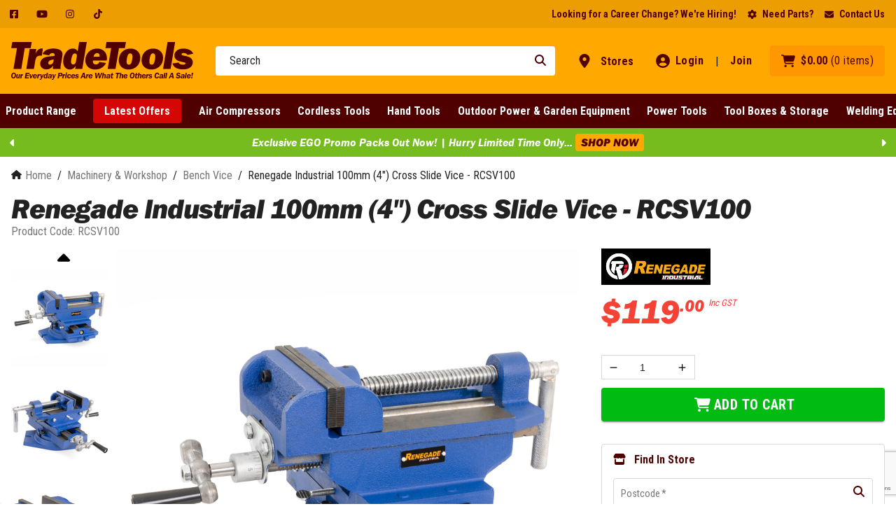

--- FILE ---
content_type: text/html
request_url: https://www.tradetools.com/renegade-industrial-100mm-cross-slide-vice-rcsv100
body_size: 1712
content:
<!DOCTYPE html><html lang="en" data-image-optimizing-origin="backend" data-media-backend="https://www.tradetools.com/media/"><head><meta charset="utf-8"><meta http-equiv="X-UA-Compatible" content="IE=edge"><meta name="viewport" content="width=device-width,initial-scale=1"><meta name="robots" content="INDEX,FOLLOW"><meta name="theme-color" content="#ff6334"><link rel="manifest" href="/manifest.json"><title>TradeTools</title><script>window.prerenderReady = false;</script><link rel="icon" href="/icons/favicon.ico" sizes="any"><link rel="apple-touch-icon" sizes="57x57" href="/icons/apple-icon-57x57.png"><link rel="apple-touch-icon" sizes="60x60" href="/icons/apple-icon-60x60.png"><link rel="apple-touch-icon" sizes="72x72" href="/icons/apple-icon-72x72.png"><link rel="apple-touch-icon" sizes="76x76" href="/icons/apple-icon-76x76.png"><link rel="apple-touch-icon" sizes="114x114" href="/icons/apple-icon-114x114.png"><link rel="apple-touch-icon" sizes="120x120" href="/icons/apple-icon-120x120.png"><link rel="apple-touch-icon" sizes="144x144" href="/icons/apple-icon-144x144.png"><link rel="apple-touch-icon" sizes="152x152" href="/icons/apple-icon-152x152.png"><link rel="apple-touch-icon" sizes="180x180" href="/icons/apple-icon-180x180.png"><link rel="icon" type="image/png" sizes="192x192" href="/icons/android-icon-192x192.png"><link rel="icon" type="image/png" sizes="32x32" href="/icons/favicon-32x32.png"><link rel="icon" type="image/png" sizes="96x96" href="/icons/favicon-96x96.png"><link rel="icon" type="image/png" sizes="16x16" href="/icons/favicon-16x16.png"><meta name="msapplication-TileColor" content="#ffa900"><meta name="msapplication-TileImage" content="/icons/ms-icon-144x144.png"><meta name="theme-color" content="#ffa900"><link rel="preconnect" href="https://www.tradetools.com/"><link rel="preload" href="https://fonts.googleapis.com/css2?family=Roboto+Condensed:wght@400;700&family=Roboto:wght@500&display=swap" as="style" onload="this.onload=null;this.rel='stylesheet'"><noscript><link href="https://fonts.googleapis.com/css2?family=Roboto+Condensed:wght@400;700&family=Roboto:wght@500&display=swap" rel="stylesheet" type="text/css"></noscript><link rel="preload" href="https://use.typekit.net/uqc2qcm.css" as="style" onload="this.onload=null;this.rel='stylesheet'"><noscript><link href="https://use.typekit.net/uqc2qcm.css" rel="stylesheet" type="text/css"></noscript><script>(function(w,d,s,l,i){w[l]=w[l]||[];w[l].push({'gtm.start':
            new Date().getTime(),event:'gtm.js'});var f=d.getElementsByTagName(s)[0],
            j=d.createElement(s),dl=l!='dataLayer'?'&l='+l:'';j.async=true;j.src=
            'https://www.googletagmanager.com/gtm.js?id='+i+dl;f.parentNode.insertBefore(j,f);
            })(window,document,'script','dataLayer','GTM-NKX4DF28');</script><script>(function(w,d,u,t,o,c){w['dmtrackingobjectname']=o;c=d.createElement(t);c.async=1;c.src=u;t=d.getElementsByTagName
            (t)[0];t.parentNode.insertBefore(c,t);w[o]=w[o]||function(){(w[o].q=w[o].q||[]).push(arguments);};
            })(window, document, '//static.trackedweb.net/js/_dmptv4.js', 'script', 'dmPt');
            window.dmPt('create', '', 'tradetools.com');</script></head><body><noscript><iframe src="https://www.googletagmanager.com/ns.html?id=GTM-NKX4DF28" height="0" width="0" style="display:none;visibility:hidden"></iframe></noscript><div id="ie-message" style="display: none;"><img width="282" alt="Brand Logo" src="/logo.svg" class="ie-message__logo" style="display: block; margin: 0 auto;"><p style="text-align: center;">Unfortunately the website can't be viewed in Internet Explorer. Please upgrade to a modern web browser.</p><p style="text-align: center;">This website supports <a href="https://www.google.com/chrome" target="_blank" rel="nofollow noopener">Google Chrome</a>, <a href="https://www.apple.com/safari/" target="_blank" rel="nofollow noopener">Safari</a>, and <a href="https://www.microsoft.com/edge" target="_blank" rel="nofollow noopener">Microsoft Edge</a></p></div><div id="root"><noscript><style>.fallback-nojs {
                    display: flex;
                    flex-direction: column;
                    justify-content: center;
                    align-items: center;
                }
                .fallback-nojs a {
                    color: currentColor;
                }
                .fallback-closed {
                    height: 40vh;
                }</style><div class="fallback-nojs"><div class="fallback-heading">Oops! JavaScript is disabled</div><div>To browse the TradeTools store,<br><a href="https://www.enable-javascript.com">enable JavaScript in your browser.</a></div></div></noscript><script src="https://r3-t.trackedlink.net/_dmpt.js" type="text/javascript"></script><script src="https://apis.google.com/js/platform.js?onload=renderBadge" async defer="defer"></script><script>window.renderBadge = function() {
                var ratingBadgeContainer = document.createElement("div");
                ratingBadgeContainer.className = "ratingBadgeContainer";
                document.body.appendChild(ratingBadgeContainer);
                window.gapi.load('ratingbadge', function() {
                    window.gapi.ratingbadge.render(
                        ratingBadgeContainer, {
                            "merchant_id": "9627063",
                        "position": "BOTTOM_LEFT"
                });
                });
            }</script><script>window.___gcfg = {
                lang: 'en-AU'
            };</script><script src="/runtime.3f58be71fd3906e4e5b4.js"></script><script src="/vendors.5818370e7c40eab5ec12.js"></script><script src="/client.4f3239fe78dd2c14b90a.js"></script></body></html>

--- FILE ---
content_type: text/html; charset=utf-8
request_url: https://www.google.com/recaptcha/api2/anchor?ar=1&k=6Le7bo0oAAAAAJkJjL9Kxet4DcGLJhuUvNS1HG3G&co=aHR0cHM6Ly93d3cudHJhZGV0b29scy5jb206NDQz&hl=en&v=7gg7H51Q-naNfhmCP3_R47ho&size=invisible&anchor-ms=20000&execute-ms=30000&cb=tjri1xw7ivuu
body_size: 47939
content:
<!DOCTYPE HTML><html dir="ltr" lang="en"><head><meta http-equiv="Content-Type" content="text/html; charset=UTF-8">
<meta http-equiv="X-UA-Compatible" content="IE=edge">
<title>reCAPTCHA</title>
<style type="text/css">
/* cyrillic-ext */
@font-face {
  font-family: 'Roboto';
  font-style: normal;
  font-weight: 400;
  font-stretch: 100%;
  src: url(//fonts.gstatic.com/s/roboto/v48/KFO7CnqEu92Fr1ME7kSn66aGLdTylUAMa3GUBHMdazTgWw.woff2) format('woff2');
  unicode-range: U+0460-052F, U+1C80-1C8A, U+20B4, U+2DE0-2DFF, U+A640-A69F, U+FE2E-FE2F;
}
/* cyrillic */
@font-face {
  font-family: 'Roboto';
  font-style: normal;
  font-weight: 400;
  font-stretch: 100%;
  src: url(//fonts.gstatic.com/s/roboto/v48/KFO7CnqEu92Fr1ME7kSn66aGLdTylUAMa3iUBHMdazTgWw.woff2) format('woff2');
  unicode-range: U+0301, U+0400-045F, U+0490-0491, U+04B0-04B1, U+2116;
}
/* greek-ext */
@font-face {
  font-family: 'Roboto';
  font-style: normal;
  font-weight: 400;
  font-stretch: 100%;
  src: url(//fonts.gstatic.com/s/roboto/v48/KFO7CnqEu92Fr1ME7kSn66aGLdTylUAMa3CUBHMdazTgWw.woff2) format('woff2');
  unicode-range: U+1F00-1FFF;
}
/* greek */
@font-face {
  font-family: 'Roboto';
  font-style: normal;
  font-weight: 400;
  font-stretch: 100%;
  src: url(//fonts.gstatic.com/s/roboto/v48/KFO7CnqEu92Fr1ME7kSn66aGLdTylUAMa3-UBHMdazTgWw.woff2) format('woff2');
  unicode-range: U+0370-0377, U+037A-037F, U+0384-038A, U+038C, U+038E-03A1, U+03A3-03FF;
}
/* math */
@font-face {
  font-family: 'Roboto';
  font-style: normal;
  font-weight: 400;
  font-stretch: 100%;
  src: url(//fonts.gstatic.com/s/roboto/v48/KFO7CnqEu92Fr1ME7kSn66aGLdTylUAMawCUBHMdazTgWw.woff2) format('woff2');
  unicode-range: U+0302-0303, U+0305, U+0307-0308, U+0310, U+0312, U+0315, U+031A, U+0326-0327, U+032C, U+032F-0330, U+0332-0333, U+0338, U+033A, U+0346, U+034D, U+0391-03A1, U+03A3-03A9, U+03B1-03C9, U+03D1, U+03D5-03D6, U+03F0-03F1, U+03F4-03F5, U+2016-2017, U+2034-2038, U+203C, U+2040, U+2043, U+2047, U+2050, U+2057, U+205F, U+2070-2071, U+2074-208E, U+2090-209C, U+20D0-20DC, U+20E1, U+20E5-20EF, U+2100-2112, U+2114-2115, U+2117-2121, U+2123-214F, U+2190, U+2192, U+2194-21AE, U+21B0-21E5, U+21F1-21F2, U+21F4-2211, U+2213-2214, U+2216-22FF, U+2308-230B, U+2310, U+2319, U+231C-2321, U+2336-237A, U+237C, U+2395, U+239B-23B7, U+23D0, U+23DC-23E1, U+2474-2475, U+25AF, U+25B3, U+25B7, U+25BD, U+25C1, U+25CA, U+25CC, U+25FB, U+266D-266F, U+27C0-27FF, U+2900-2AFF, U+2B0E-2B11, U+2B30-2B4C, U+2BFE, U+3030, U+FF5B, U+FF5D, U+1D400-1D7FF, U+1EE00-1EEFF;
}
/* symbols */
@font-face {
  font-family: 'Roboto';
  font-style: normal;
  font-weight: 400;
  font-stretch: 100%;
  src: url(//fonts.gstatic.com/s/roboto/v48/KFO7CnqEu92Fr1ME7kSn66aGLdTylUAMaxKUBHMdazTgWw.woff2) format('woff2');
  unicode-range: U+0001-000C, U+000E-001F, U+007F-009F, U+20DD-20E0, U+20E2-20E4, U+2150-218F, U+2190, U+2192, U+2194-2199, U+21AF, U+21E6-21F0, U+21F3, U+2218-2219, U+2299, U+22C4-22C6, U+2300-243F, U+2440-244A, U+2460-24FF, U+25A0-27BF, U+2800-28FF, U+2921-2922, U+2981, U+29BF, U+29EB, U+2B00-2BFF, U+4DC0-4DFF, U+FFF9-FFFB, U+10140-1018E, U+10190-1019C, U+101A0, U+101D0-101FD, U+102E0-102FB, U+10E60-10E7E, U+1D2C0-1D2D3, U+1D2E0-1D37F, U+1F000-1F0FF, U+1F100-1F1AD, U+1F1E6-1F1FF, U+1F30D-1F30F, U+1F315, U+1F31C, U+1F31E, U+1F320-1F32C, U+1F336, U+1F378, U+1F37D, U+1F382, U+1F393-1F39F, U+1F3A7-1F3A8, U+1F3AC-1F3AF, U+1F3C2, U+1F3C4-1F3C6, U+1F3CA-1F3CE, U+1F3D4-1F3E0, U+1F3ED, U+1F3F1-1F3F3, U+1F3F5-1F3F7, U+1F408, U+1F415, U+1F41F, U+1F426, U+1F43F, U+1F441-1F442, U+1F444, U+1F446-1F449, U+1F44C-1F44E, U+1F453, U+1F46A, U+1F47D, U+1F4A3, U+1F4B0, U+1F4B3, U+1F4B9, U+1F4BB, U+1F4BF, U+1F4C8-1F4CB, U+1F4D6, U+1F4DA, U+1F4DF, U+1F4E3-1F4E6, U+1F4EA-1F4ED, U+1F4F7, U+1F4F9-1F4FB, U+1F4FD-1F4FE, U+1F503, U+1F507-1F50B, U+1F50D, U+1F512-1F513, U+1F53E-1F54A, U+1F54F-1F5FA, U+1F610, U+1F650-1F67F, U+1F687, U+1F68D, U+1F691, U+1F694, U+1F698, U+1F6AD, U+1F6B2, U+1F6B9-1F6BA, U+1F6BC, U+1F6C6-1F6CF, U+1F6D3-1F6D7, U+1F6E0-1F6EA, U+1F6F0-1F6F3, U+1F6F7-1F6FC, U+1F700-1F7FF, U+1F800-1F80B, U+1F810-1F847, U+1F850-1F859, U+1F860-1F887, U+1F890-1F8AD, U+1F8B0-1F8BB, U+1F8C0-1F8C1, U+1F900-1F90B, U+1F93B, U+1F946, U+1F984, U+1F996, U+1F9E9, U+1FA00-1FA6F, U+1FA70-1FA7C, U+1FA80-1FA89, U+1FA8F-1FAC6, U+1FACE-1FADC, U+1FADF-1FAE9, U+1FAF0-1FAF8, U+1FB00-1FBFF;
}
/* vietnamese */
@font-face {
  font-family: 'Roboto';
  font-style: normal;
  font-weight: 400;
  font-stretch: 100%;
  src: url(//fonts.gstatic.com/s/roboto/v48/KFO7CnqEu92Fr1ME7kSn66aGLdTylUAMa3OUBHMdazTgWw.woff2) format('woff2');
  unicode-range: U+0102-0103, U+0110-0111, U+0128-0129, U+0168-0169, U+01A0-01A1, U+01AF-01B0, U+0300-0301, U+0303-0304, U+0308-0309, U+0323, U+0329, U+1EA0-1EF9, U+20AB;
}
/* latin-ext */
@font-face {
  font-family: 'Roboto';
  font-style: normal;
  font-weight: 400;
  font-stretch: 100%;
  src: url(//fonts.gstatic.com/s/roboto/v48/KFO7CnqEu92Fr1ME7kSn66aGLdTylUAMa3KUBHMdazTgWw.woff2) format('woff2');
  unicode-range: U+0100-02BA, U+02BD-02C5, U+02C7-02CC, U+02CE-02D7, U+02DD-02FF, U+0304, U+0308, U+0329, U+1D00-1DBF, U+1E00-1E9F, U+1EF2-1EFF, U+2020, U+20A0-20AB, U+20AD-20C0, U+2113, U+2C60-2C7F, U+A720-A7FF;
}
/* latin */
@font-face {
  font-family: 'Roboto';
  font-style: normal;
  font-weight: 400;
  font-stretch: 100%;
  src: url(//fonts.gstatic.com/s/roboto/v48/KFO7CnqEu92Fr1ME7kSn66aGLdTylUAMa3yUBHMdazQ.woff2) format('woff2');
  unicode-range: U+0000-00FF, U+0131, U+0152-0153, U+02BB-02BC, U+02C6, U+02DA, U+02DC, U+0304, U+0308, U+0329, U+2000-206F, U+20AC, U+2122, U+2191, U+2193, U+2212, U+2215, U+FEFF, U+FFFD;
}
/* cyrillic-ext */
@font-face {
  font-family: 'Roboto';
  font-style: normal;
  font-weight: 500;
  font-stretch: 100%;
  src: url(//fonts.gstatic.com/s/roboto/v48/KFO7CnqEu92Fr1ME7kSn66aGLdTylUAMa3GUBHMdazTgWw.woff2) format('woff2');
  unicode-range: U+0460-052F, U+1C80-1C8A, U+20B4, U+2DE0-2DFF, U+A640-A69F, U+FE2E-FE2F;
}
/* cyrillic */
@font-face {
  font-family: 'Roboto';
  font-style: normal;
  font-weight: 500;
  font-stretch: 100%;
  src: url(//fonts.gstatic.com/s/roboto/v48/KFO7CnqEu92Fr1ME7kSn66aGLdTylUAMa3iUBHMdazTgWw.woff2) format('woff2');
  unicode-range: U+0301, U+0400-045F, U+0490-0491, U+04B0-04B1, U+2116;
}
/* greek-ext */
@font-face {
  font-family: 'Roboto';
  font-style: normal;
  font-weight: 500;
  font-stretch: 100%;
  src: url(//fonts.gstatic.com/s/roboto/v48/KFO7CnqEu92Fr1ME7kSn66aGLdTylUAMa3CUBHMdazTgWw.woff2) format('woff2');
  unicode-range: U+1F00-1FFF;
}
/* greek */
@font-face {
  font-family: 'Roboto';
  font-style: normal;
  font-weight: 500;
  font-stretch: 100%;
  src: url(//fonts.gstatic.com/s/roboto/v48/KFO7CnqEu92Fr1ME7kSn66aGLdTylUAMa3-UBHMdazTgWw.woff2) format('woff2');
  unicode-range: U+0370-0377, U+037A-037F, U+0384-038A, U+038C, U+038E-03A1, U+03A3-03FF;
}
/* math */
@font-face {
  font-family: 'Roboto';
  font-style: normal;
  font-weight: 500;
  font-stretch: 100%;
  src: url(//fonts.gstatic.com/s/roboto/v48/KFO7CnqEu92Fr1ME7kSn66aGLdTylUAMawCUBHMdazTgWw.woff2) format('woff2');
  unicode-range: U+0302-0303, U+0305, U+0307-0308, U+0310, U+0312, U+0315, U+031A, U+0326-0327, U+032C, U+032F-0330, U+0332-0333, U+0338, U+033A, U+0346, U+034D, U+0391-03A1, U+03A3-03A9, U+03B1-03C9, U+03D1, U+03D5-03D6, U+03F0-03F1, U+03F4-03F5, U+2016-2017, U+2034-2038, U+203C, U+2040, U+2043, U+2047, U+2050, U+2057, U+205F, U+2070-2071, U+2074-208E, U+2090-209C, U+20D0-20DC, U+20E1, U+20E5-20EF, U+2100-2112, U+2114-2115, U+2117-2121, U+2123-214F, U+2190, U+2192, U+2194-21AE, U+21B0-21E5, U+21F1-21F2, U+21F4-2211, U+2213-2214, U+2216-22FF, U+2308-230B, U+2310, U+2319, U+231C-2321, U+2336-237A, U+237C, U+2395, U+239B-23B7, U+23D0, U+23DC-23E1, U+2474-2475, U+25AF, U+25B3, U+25B7, U+25BD, U+25C1, U+25CA, U+25CC, U+25FB, U+266D-266F, U+27C0-27FF, U+2900-2AFF, U+2B0E-2B11, U+2B30-2B4C, U+2BFE, U+3030, U+FF5B, U+FF5D, U+1D400-1D7FF, U+1EE00-1EEFF;
}
/* symbols */
@font-face {
  font-family: 'Roboto';
  font-style: normal;
  font-weight: 500;
  font-stretch: 100%;
  src: url(//fonts.gstatic.com/s/roboto/v48/KFO7CnqEu92Fr1ME7kSn66aGLdTylUAMaxKUBHMdazTgWw.woff2) format('woff2');
  unicode-range: U+0001-000C, U+000E-001F, U+007F-009F, U+20DD-20E0, U+20E2-20E4, U+2150-218F, U+2190, U+2192, U+2194-2199, U+21AF, U+21E6-21F0, U+21F3, U+2218-2219, U+2299, U+22C4-22C6, U+2300-243F, U+2440-244A, U+2460-24FF, U+25A0-27BF, U+2800-28FF, U+2921-2922, U+2981, U+29BF, U+29EB, U+2B00-2BFF, U+4DC0-4DFF, U+FFF9-FFFB, U+10140-1018E, U+10190-1019C, U+101A0, U+101D0-101FD, U+102E0-102FB, U+10E60-10E7E, U+1D2C0-1D2D3, U+1D2E0-1D37F, U+1F000-1F0FF, U+1F100-1F1AD, U+1F1E6-1F1FF, U+1F30D-1F30F, U+1F315, U+1F31C, U+1F31E, U+1F320-1F32C, U+1F336, U+1F378, U+1F37D, U+1F382, U+1F393-1F39F, U+1F3A7-1F3A8, U+1F3AC-1F3AF, U+1F3C2, U+1F3C4-1F3C6, U+1F3CA-1F3CE, U+1F3D4-1F3E0, U+1F3ED, U+1F3F1-1F3F3, U+1F3F5-1F3F7, U+1F408, U+1F415, U+1F41F, U+1F426, U+1F43F, U+1F441-1F442, U+1F444, U+1F446-1F449, U+1F44C-1F44E, U+1F453, U+1F46A, U+1F47D, U+1F4A3, U+1F4B0, U+1F4B3, U+1F4B9, U+1F4BB, U+1F4BF, U+1F4C8-1F4CB, U+1F4D6, U+1F4DA, U+1F4DF, U+1F4E3-1F4E6, U+1F4EA-1F4ED, U+1F4F7, U+1F4F9-1F4FB, U+1F4FD-1F4FE, U+1F503, U+1F507-1F50B, U+1F50D, U+1F512-1F513, U+1F53E-1F54A, U+1F54F-1F5FA, U+1F610, U+1F650-1F67F, U+1F687, U+1F68D, U+1F691, U+1F694, U+1F698, U+1F6AD, U+1F6B2, U+1F6B9-1F6BA, U+1F6BC, U+1F6C6-1F6CF, U+1F6D3-1F6D7, U+1F6E0-1F6EA, U+1F6F0-1F6F3, U+1F6F7-1F6FC, U+1F700-1F7FF, U+1F800-1F80B, U+1F810-1F847, U+1F850-1F859, U+1F860-1F887, U+1F890-1F8AD, U+1F8B0-1F8BB, U+1F8C0-1F8C1, U+1F900-1F90B, U+1F93B, U+1F946, U+1F984, U+1F996, U+1F9E9, U+1FA00-1FA6F, U+1FA70-1FA7C, U+1FA80-1FA89, U+1FA8F-1FAC6, U+1FACE-1FADC, U+1FADF-1FAE9, U+1FAF0-1FAF8, U+1FB00-1FBFF;
}
/* vietnamese */
@font-face {
  font-family: 'Roboto';
  font-style: normal;
  font-weight: 500;
  font-stretch: 100%;
  src: url(//fonts.gstatic.com/s/roboto/v48/KFO7CnqEu92Fr1ME7kSn66aGLdTylUAMa3OUBHMdazTgWw.woff2) format('woff2');
  unicode-range: U+0102-0103, U+0110-0111, U+0128-0129, U+0168-0169, U+01A0-01A1, U+01AF-01B0, U+0300-0301, U+0303-0304, U+0308-0309, U+0323, U+0329, U+1EA0-1EF9, U+20AB;
}
/* latin-ext */
@font-face {
  font-family: 'Roboto';
  font-style: normal;
  font-weight: 500;
  font-stretch: 100%;
  src: url(//fonts.gstatic.com/s/roboto/v48/KFO7CnqEu92Fr1ME7kSn66aGLdTylUAMa3KUBHMdazTgWw.woff2) format('woff2');
  unicode-range: U+0100-02BA, U+02BD-02C5, U+02C7-02CC, U+02CE-02D7, U+02DD-02FF, U+0304, U+0308, U+0329, U+1D00-1DBF, U+1E00-1E9F, U+1EF2-1EFF, U+2020, U+20A0-20AB, U+20AD-20C0, U+2113, U+2C60-2C7F, U+A720-A7FF;
}
/* latin */
@font-face {
  font-family: 'Roboto';
  font-style: normal;
  font-weight: 500;
  font-stretch: 100%;
  src: url(//fonts.gstatic.com/s/roboto/v48/KFO7CnqEu92Fr1ME7kSn66aGLdTylUAMa3yUBHMdazQ.woff2) format('woff2');
  unicode-range: U+0000-00FF, U+0131, U+0152-0153, U+02BB-02BC, U+02C6, U+02DA, U+02DC, U+0304, U+0308, U+0329, U+2000-206F, U+20AC, U+2122, U+2191, U+2193, U+2212, U+2215, U+FEFF, U+FFFD;
}
/* cyrillic-ext */
@font-face {
  font-family: 'Roboto';
  font-style: normal;
  font-weight: 900;
  font-stretch: 100%;
  src: url(//fonts.gstatic.com/s/roboto/v48/KFO7CnqEu92Fr1ME7kSn66aGLdTylUAMa3GUBHMdazTgWw.woff2) format('woff2');
  unicode-range: U+0460-052F, U+1C80-1C8A, U+20B4, U+2DE0-2DFF, U+A640-A69F, U+FE2E-FE2F;
}
/* cyrillic */
@font-face {
  font-family: 'Roboto';
  font-style: normal;
  font-weight: 900;
  font-stretch: 100%;
  src: url(//fonts.gstatic.com/s/roboto/v48/KFO7CnqEu92Fr1ME7kSn66aGLdTylUAMa3iUBHMdazTgWw.woff2) format('woff2');
  unicode-range: U+0301, U+0400-045F, U+0490-0491, U+04B0-04B1, U+2116;
}
/* greek-ext */
@font-face {
  font-family: 'Roboto';
  font-style: normal;
  font-weight: 900;
  font-stretch: 100%;
  src: url(//fonts.gstatic.com/s/roboto/v48/KFO7CnqEu92Fr1ME7kSn66aGLdTylUAMa3CUBHMdazTgWw.woff2) format('woff2');
  unicode-range: U+1F00-1FFF;
}
/* greek */
@font-face {
  font-family: 'Roboto';
  font-style: normal;
  font-weight: 900;
  font-stretch: 100%;
  src: url(//fonts.gstatic.com/s/roboto/v48/KFO7CnqEu92Fr1ME7kSn66aGLdTylUAMa3-UBHMdazTgWw.woff2) format('woff2');
  unicode-range: U+0370-0377, U+037A-037F, U+0384-038A, U+038C, U+038E-03A1, U+03A3-03FF;
}
/* math */
@font-face {
  font-family: 'Roboto';
  font-style: normal;
  font-weight: 900;
  font-stretch: 100%;
  src: url(//fonts.gstatic.com/s/roboto/v48/KFO7CnqEu92Fr1ME7kSn66aGLdTylUAMawCUBHMdazTgWw.woff2) format('woff2');
  unicode-range: U+0302-0303, U+0305, U+0307-0308, U+0310, U+0312, U+0315, U+031A, U+0326-0327, U+032C, U+032F-0330, U+0332-0333, U+0338, U+033A, U+0346, U+034D, U+0391-03A1, U+03A3-03A9, U+03B1-03C9, U+03D1, U+03D5-03D6, U+03F0-03F1, U+03F4-03F5, U+2016-2017, U+2034-2038, U+203C, U+2040, U+2043, U+2047, U+2050, U+2057, U+205F, U+2070-2071, U+2074-208E, U+2090-209C, U+20D0-20DC, U+20E1, U+20E5-20EF, U+2100-2112, U+2114-2115, U+2117-2121, U+2123-214F, U+2190, U+2192, U+2194-21AE, U+21B0-21E5, U+21F1-21F2, U+21F4-2211, U+2213-2214, U+2216-22FF, U+2308-230B, U+2310, U+2319, U+231C-2321, U+2336-237A, U+237C, U+2395, U+239B-23B7, U+23D0, U+23DC-23E1, U+2474-2475, U+25AF, U+25B3, U+25B7, U+25BD, U+25C1, U+25CA, U+25CC, U+25FB, U+266D-266F, U+27C0-27FF, U+2900-2AFF, U+2B0E-2B11, U+2B30-2B4C, U+2BFE, U+3030, U+FF5B, U+FF5D, U+1D400-1D7FF, U+1EE00-1EEFF;
}
/* symbols */
@font-face {
  font-family: 'Roboto';
  font-style: normal;
  font-weight: 900;
  font-stretch: 100%;
  src: url(//fonts.gstatic.com/s/roboto/v48/KFO7CnqEu92Fr1ME7kSn66aGLdTylUAMaxKUBHMdazTgWw.woff2) format('woff2');
  unicode-range: U+0001-000C, U+000E-001F, U+007F-009F, U+20DD-20E0, U+20E2-20E4, U+2150-218F, U+2190, U+2192, U+2194-2199, U+21AF, U+21E6-21F0, U+21F3, U+2218-2219, U+2299, U+22C4-22C6, U+2300-243F, U+2440-244A, U+2460-24FF, U+25A0-27BF, U+2800-28FF, U+2921-2922, U+2981, U+29BF, U+29EB, U+2B00-2BFF, U+4DC0-4DFF, U+FFF9-FFFB, U+10140-1018E, U+10190-1019C, U+101A0, U+101D0-101FD, U+102E0-102FB, U+10E60-10E7E, U+1D2C0-1D2D3, U+1D2E0-1D37F, U+1F000-1F0FF, U+1F100-1F1AD, U+1F1E6-1F1FF, U+1F30D-1F30F, U+1F315, U+1F31C, U+1F31E, U+1F320-1F32C, U+1F336, U+1F378, U+1F37D, U+1F382, U+1F393-1F39F, U+1F3A7-1F3A8, U+1F3AC-1F3AF, U+1F3C2, U+1F3C4-1F3C6, U+1F3CA-1F3CE, U+1F3D4-1F3E0, U+1F3ED, U+1F3F1-1F3F3, U+1F3F5-1F3F7, U+1F408, U+1F415, U+1F41F, U+1F426, U+1F43F, U+1F441-1F442, U+1F444, U+1F446-1F449, U+1F44C-1F44E, U+1F453, U+1F46A, U+1F47D, U+1F4A3, U+1F4B0, U+1F4B3, U+1F4B9, U+1F4BB, U+1F4BF, U+1F4C8-1F4CB, U+1F4D6, U+1F4DA, U+1F4DF, U+1F4E3-1F4E6, U+1F4EA-1F4ED, U+1F4F7, U+1F4F9-1F4FB, U+1F4FD-1F4FE, U+1F503, U+1F507-1F50B, U+1F50D, U+1F512-1F513, U+1F53E-1F54A, U+1F54F-1F5FA, U+1F610, U+1F650-1F67F, U+1F687, U+1F68D, U+1F691, U+1F694, U+1F698, U+1F6AD, U+1F6B2, U+1F6B9-1F6BA, U+1F6BC, U+1F6C6-1F6CF, U+1F6D3-1F6D7, U+1F6E0-1F6EA, U+1F6F0-1F6F3, U+1F6F7-1F6FC, U+1F700-1F7FF, U+1F800-1F80B, U+1F810-1F847, U+1F850-1F859, U+1F860-1F887, U+1F890-1F8AD, U+1F8B0-1F8BB, U+1F8C0-1F8C1, U+1F900-1F90B, U+1F93B, U+1F946, U+1F984, U+1F996, U+1F9E9, U+1FA00-1FA6F, U+1FA70-1FA7C, U+1FA80-1FA89, U+1FA8F-1FAC6, U+1FACE-1FADC, U+1FADF-1FAE9, U+1FAF0-1FAF8, U+1FB00-1FBFF;
}
/* vietnamese */
@font-face {
  font-family: 'Roboto';
  font-style: normal;
  font-weight: 900;
  font-stretch: 100%;
  src: url(//fonts.gstatic.com/s/roboto/v48/KFO7CnqEu92Fr1ME7kSn66aGLdTylUAMa3OUBHMdazTgWw.woff2) format('woff2');
  unicode-range: U+0102-0103, U+0110-0111, U+0128-0129, U+0168-0169, U+01A0-01A1, U+01AF-01B0, U+0300-0301, U+0303-0304, U+0308-0309, U+0323, U+0329, U+1EA0-1EF9, U+20AB;
}
/* latin-ext */
@font-face {
  font-family: 'Roboto';
  font-style: normal;
  font-weight: 900;
  font-stretch: 100%;
  src: url(//fonts.gstatic.com/s/roboto/v48/KFO7CnqEu92Fr1ME7kSn66aGLdTylUAMa3KUBHMdazTgWw.woff2) format('woff2');
  unicode-range: U+0100-02BA, U+02BD-02C5, U+02C7-02CC, U+02CE-02D7, U+02DD-02FF, U+0304, U+0308, U+0329, U+1D00-1DBF, U+1E00-1E9F, U+1EF2-1EFF, U+2020, U+20A0-20AB, U+20AD-20C0, U+2113, U+2C60-2C7F, U+A720-A7FF;
}
/* latin */
@font-face {
  font-family: 'Roboto';
  font-style: normal;
  font-weight: 900;
  font-stretch: 100%;
  src: url(//fonts.gstatic.com/s/roboto/v48/KFO7CnqEu92Fr1ME7kSn66aGLdTylUAMa3yUBHMdazQ.woff2) format('woff2');
  unicode-range: U+0000-00FF, U+0131, U+0152-0153, U+02BB-02BC, U+02C6, U+02DA, U+02DC, U+0304, U+0308, U+0329, U+2000-206F, U+20AC, U+2122, U+2191, U+2193, U+2212, U+2215, U+FEFF, U+FFFD;
}

</style>
<link rel="stylesheet" type="text/css" href="https://www.gstatic.com/recaptcha/releases/7gg7H51Q-naNfhmCP3_R47ho/styles__ltr.css">
<script nonce="bGw3u3gytfwQi-6a95xMyQ" type="text/javascript">window['__recaptcha_api'] = 'https://www.google.com/recaptcha/api2/';</script>
<script type="text/javascript" src="https://www.gstatic.com/recaptcha/releases/7gg7H51Q-naNfhmCP3_R47ho/recaptcha__en.js" nonce="bGw3u3gytfwQi-6a95xMyQ">
      
    </script></head>
<body><div id="rc-anchor-alert" class="rc-anchor-alert"></div>
<input type="hidden" id="recaptcha-token" value="[base64]">
<script type="text/javascript" nonce="bGw3u3gytfwQi-6a95xMyQ">
      recaptcha.anchor.Main.init("[\x22ainput\x22,[\x22bgdata\x22,\x22\x22,\[base64]/[base64]/UltIKytdPWE6KGE8MjA0OD9SW0grK109YT4+NnwxOTI6KChhJjY0NTEyKT09NTUyOTYmJnErMTxoLmxlbmd0aCYmKGguY2hhckNvZGVBdChxKzEpJjY0NTEyKT09NTYzMjA/[base64]/MjU1OlI/[base64]/[base64]/[base64]/[base64]/[base64]/[base64]/[base64]/[base64]/[base64]/[base64]\x22,\[base64]\x22,\x22G8KUw5twCcKBEcOdZRorw7DCrsKtw6LDhXTDsg/[base64]/[base64]/[base64]/w5Rdw6M7QsKqw5rCgWouw7wGPgDDnsK+w7xpw7fDgsKXcMKLWyZ+LjtwWMOUwp/Ch8KLawBsw5Ifw47DoMOSw6szw7jDhyM+w4HClxHCnUXCvcKiwrkEwoLCh8Ofwr8gw7/Dj8OJw43DmcOqQ8OROXrDvXkrwp/[base64]/f8KiQVxTO8O7w6ofMMOLdMO3LHvClX1ACcK4cw3Dp8OsMBrCnMKow43DrMK8PMOmwqPDomjCvMOww5/DojPDlnzDisOHTMKqwpkJFSNiwrwkOzMiw7jCtMK+w6PDt8KnwrDDjcKewpFSa8K9w4LCjsO0w6sJexvDrk4eMHEQw60Xw4ZhwoHCvUzDiz0QLj7Dh8OYUmHCuhvDncKGOCPCucK3w4fCicO/KGxxIVRtL8KOw7onGjHCrVB3w63DpWlYw7kfw4HDocKlB8O3w5HDhcKAKkzCrsO/L8Krwr1KwobDvcOQMmLDg1sxw67Ds2Y7EMKfRU9Gw4nClsOTw4rClsKFEV/CnhEOB8OeJ8KaRMODw45JJSjDjsO5w6nDuMODwqTCm8KDw4kwF8K+wq/Dn8OsXiXCoMKSc8Ozw5F+wr/CksKrwqh1F8OeRMK7wpIGwrbCrsKEb2DDsMKXwqHDpWknwqwFTcKSwp91UVvDisKVFGRXw4TCk3Zwwq/DpHzChgzDrj7CmyZSwovDtsKZwozClsO/[base64]/CkW0OwpzDlsKFwp46IQnDl8KyJsKVBHnCkTjDmsKrZxJFAhzCpsK8woskwpssBMKOVcKNworCt8OeW2hHwpZqdMOhJMK5w5/Ct0h+HcKLwp9VPg4pGsO5w6vCplHDoMOjw4/[base64]/CqTZ0CcKCesOJPi/DqHPCoMOuwovDh8KDwpzDvcOKJlxuwpp4UCpASMOBUTzCl8OZe8KuUcKBw5DDt2rDiwRvwr1+wpxSwrnDpGZFIMOTwqrDk3BBw79GPMK2wp3CjMOFw4J4O8KTPANOwqXDhsKXRMK6U8KFOMKOwoQ0w7/DsFknw599HRovwpXDg8O2wp/CqHl3IsOpwrPDvsOgU8ODMsKVeiE5w6dSwoLCjsK2w6rDg8OdBcONwrdiwo8lQ8OUwrrChW5Bf8O8R8ODwrtbIVDDrXjDoVnDrU/CssKTwqlOwrbDrMKhw6sKFWrCqQLDs0Z0w64vLH7CsljDoMKIwpF6W2gRw4DCo8KLw4TCrsKbC30Hw5kQw5B0KQR8WcKsfR7DisOLw7/Do8KCwp7DqcOew67DphfDlMO9SR/[base64]/wr3DvMK6U8OOOCLChsO+wovDti/DhsOULzLDo8KeUEZlw5wcw4zDlzHCqWjDl8K5wooeGkTDg1HDrsO/f8OfUcOgVMOdYR3Dqn1qw4ABYMOHODF6YBJUworCmcKrLWvDmcOAwrvDnMOXB3EQcw/DiMOsbcO0XSwkBV5BwoLDmyt1w7XDgcO7BREvw5XCtcK0w7xQw5AYw7nCgUdpw7RZFjV7w7/DuMKJwqvDsWTDnQlDW8KTHcOLwozDg8OGw7kjP3ohZRoIdsOuTcKqE8OrE1bCpMKGf8KkBsOGwpnDuz7ChQA9Tx48w7fDo8O6BgXCrMKjL0vCp8KzUR/CgiPDt0rDnwXCksKnw6Egw4DCtXR9dX3Do8OlZsKHwpsUdmfCqcKADx8/wqEiOxw2D0sewozCpsO+wqJ8woDDn8OlPcOaJMKCLy/DjcKTGsODP8ONwox+HA/DscO6PMO5M8Kzw6htHDlewpfDsk8FOcO5woLDtMKDwrBfw6rCtjRNHxxULMK7ecKawrkXwpl7P8KXdEcvwp/[base64]/[base64]/[base64]/Ey3CoMOhDcOxGmAVRkHDtMKpCsK6wr12NWhEw5ctCMKkw4fDhcOFOMKPwoZOb3fDjnjChllxEMKka8O5wpDDtA3DhMKhPcO6X13Ck8OTAUM+QmHCgXLCn8OywrvCtCPDiUdJw6pYRyUiCmZIecOrwo7DoA3CpiPDt8Kcw4MnwoJtwrYha8KpTcOew7lJLxQ/Rg3DlnoHUMO/wqxBwpXChsK6TMK5wq3DhMOqwpXCnMKoOcKDw7sNYsOfwpnDucOlwoDDs8K6w644U8OddsOkw6vClsK0w6lSw4/Du8OPaU46IBlZw6NqTH4xw7UYw7IpfHTCm8Oww5FiwpZERz7CnMOHTi7Ch1gmwrPCgsK5WX/DuAIgw7fDucKBw6DDr8KWwrcmwp1OFGQeKMO0w5PDhRTCt0NJXHzCoMOsI8Oswo7DscOzw5nCusKDwpXCj0oIw5xoDcKNF8Ocw4nCgXETwqItVcO3DMOKw4jDpMObwoNEMcKCwo4NJcKjcQ4Gwp/DtcK+wofDslRkUW9AEMKwwo7DmGVFw60/DsOzwrVXH8K2w5XDpTtRwoMAw7F2wowGwoLDtErCj8K/IzzCpEPDlsOcFkDCgMK/SxnCgsOCYEQsw7PDrCfDt8OMWcOBShXCoMOUw7jDsMOLw5/DvEIrLiV2SMOxHUtmw6ZQRsOgw4B5E2U4w7XCqyVSIRAvwq/DpcOXO8Khw45mw6Arw6wVwozCgWlnIGlNOD4pMEfCncKwZxc0fg/DnFfCjTnCmsOVP254O1MMZsKYwo/[base64]/DnMOsCsKyEGzDksKAODVPQXN4WsKSPidLw6NSRMKXw6NEw43Chycuw67CjMKswoLCt8KDHcKjKwYkE0kYcwvDrMOtFV5WEMKVR1jCosKww6XDqHY9w6/Cl8KwZCMDwr8GCcK6Q8K3eGjCl8KEwqgfBGfDvMKUFsKYw4BgwqHDoCzDpkDDrC4JwqIGwqPDlMOQw4gaKCnDusOpwqHDgzl4w4rDpMKbA8Kpw5TDigjDl8OqwrLCgcKmwq7Dr8OVwqjCjX3CgsOtw4dAPj1pwp7CkcOJw7DDuRsiEx/CjlRsY8K3CsO0w7bDh8OwwrRdwrYRPcOeL3DCnGHDrQPCjcKzasK1w5pLDsK+HcOrwr/CtMOHA8OMXsKjw5vCoUEvDcK1aivDrH/[base64]/RB8+M8KTfMKtGTN0ZBNcGMO5wp7CkzvDqMOjwpXDkVbCi8Kywo0uL1fCpcKCJsKAXkZ7w59XwrPCusKpw5PCqsO0w6R7asOqw4U9acO4N3BPSEjDslbCkTTDr8K1wqvCq8K4wpbCmAFYbMOoSRTCscKUwpZfAkPDnnXDs1/DuMK/w5nDkMOzw6FAJ0fCq23Cq2lPN8KKwrjDgwDCoHjCkWM1EMOxwrgAKT4EH8OpwoAew4jCicONw71SwrrDiWMWw7jCozTCk8KEwrMSQVvCuSfDvSXDojHDi8Kmw4Nzw7zCiyFZSsKwMFjDrEguBQzCknDDosOUw5vDpcO/[base64]/[base64]/[base64]/[base64]/wptLw7XDtsOXTj0dw4bCtcKnGUgZw5jDlSLDoErDtcORIMK2JiU9w6DDuAbDgBPDrXZOw4xQOsO6wo3Dhh1iwppkw5xyQ8KowqkNPnnDpgHDn8OlwohYPMKCwpRNw4BOwpxJw4t/woQww7vCs8KWJlnCkU9Aw7Y3w6HDjF/DkQ1zw7VGwrxdw5MxwqTDuRELU8KaY8O0w5vCi8Oiw6dzwoTCp8K2wobDskZ0wpkswrzDvn/Cm3HDlQbCiXDCkMOPw4bDkcOOYEFEwrAtwqLDgk/CisKXwr/DjUZ7IlnDksOtR2obJcKCfVkhwojDoyfCvMKHF0bCjMOjLMOnw5HClcOhw7rDosKwwqnCkxBMwroBIsKpw5UDwpZ6woDDowDDt8OBejDDtMKWfW/DgcOXLH9/[base64]/Dql8kCcKRw4zCu8Oaw73Dq8KyVsOEwpnDn28QKnDCugrDnlljB8KWw5LCsw7CtEgMR8ODwp1NwoVvZAvCpn8dbcKww57CjcK7woUZUMK1H8KOw4pWwr84wpfClcKIwrwDYnDDp8K/wo4Pwpo+FMOvY8KMw6DDoxQVQMOAAcK0w7HDhsOGTC5uw43DoyrDjAPCqCdiN3Y5ITDDgcORJSIRwqnCtkHDgUjDr8KiwqLDvcO6bxfCuBbCmnlNRmnCq3LCvhjDpsOGKgnDt8KIw6/DvWJXwpJCw6DCrkXCm8KAOsOJw43DsMOKwqjCsBdLw73DoUdew6vCqsOSwqTDgF9KwpPCpmrCr8KbLcKjw5vCnFYZwrpZRGrCv8Kuw7kBwrVOZXB2w77CjhhMw6Vaw5LCty8qMiZow7sHwpHCpn0TwqlEw4fDsVrDtcOYCMKyw6vCgsKLWMOYw7cNE8O/w6xPwqI0w5TCicOHBHh3wq/CsMOmw5w3w6jCnVbDhcOTTn/DpBVMw6HDl8Kow6Mfw5sbecOCeBZ5YU1hHcOYA8KRw6s+Z0bClsKJYUvDoMKywoPDi8KWwq4aCsKHcMOlDcOccFYUw4M0Ng/CisKRwoIjwoAGbyxHwrzDpTbCn8Ocw6VUwrNtQMOsHMKkwpgZw7MAwrvDvjLDpcKYHS1EwrXDij/Cg3DCpljDm17DmlXCuMKnwol8cMKJfXlNA8KgCcKBEBpUIAjCrxbDqcOOw7DCsy5ywpwrU3Icw68UwpdcwoPDnXnCrlZcw4QxQ3PCncKmw4nChcOfPVRcesKSHX4XwqZZcMKde8OjeMKAwpxaw5/DncKtw6Rcw61bQMKKw4TClEXDqApEw7vCncOBZMOnw7p2B2PDkxTCkcKhQcODCMKcbAfCl3pkGsO4w5PDp8K3wohzwq/CiMO8D8KLN01PWcK4UQs2QkDDh8OGwoUhwrTDrQTDisKCecO1w6YdW8Ktw4fCj8KZTRTDqUTCocKefMOXw6nChl/CoyAqB8OUI8ORwr3Ctg3CgcK5w53Cg8KywosRNQnCmMOHL3wkasKEw6kSw7s3woLCuVFjwr0qwo7CgQU2Xmc/[base64]/w4NcYgzCncOsUAFNw6tgYsKQwrvDjwHCqxbCucOsExDDncOBw5bDksOERFTCi8OAw6MOSnjCp8KHw4lWwrzCsQpmCnbCgh/[base64]/DpMOUAsKewpRGEcO9MMOWwrPChXnCihxhYsKHwr4DBXtIYUQxY8O1UETCscOUw545w4N0wrlCJzTDvCXCksO+w6PCuV5OwpLCv3RAw6nDpzLDsggGETfDg8KAw7DCk8KMwqBlwq/DphLCjMK5w4HCt2LCiRnCg8ODaz5FMsO1wpxvwoXDhEhJw4pPwphhN8OfwrAyVhDClsKSwrZHw7kcYsObCcK1w5R4wqFMwpZewrfCqCDDi8Ojd27DoBVew5bDjMOlw4krO3jCisOZw6N6wrguWDXCtDFtw4jCjC8bwr0JwpzCth/Dj8KCRDIAwp0BwqIRZcOEw5Vqw5jDh8K8H0w7KnQSdjIrJQnDicOwD0Rxw6fDq8OXw7XDjMOtw55Iw6zCnMO3w6/DkMOuBF10w7dyBcOIw5DDtT/Do8O5w485wod6K8OeAcKeYVvDgMKJw5nDnEkxSQYhw4M6fMKYw6PCgMOWdWx1w6pPJcOAXWTDpcKWwrxAGsK1NHfClsOPOMKaL2QeT8KQChwYHFI0wovDr8KCLMOVwox6byLCpk/CtsKSZyRDwqgWA8OKKzTDj8KSbwBdw6bDgMKHBmN/LsKRwoBWajpwKMOjfA/CqwjDijxKc37DjB8xw5xxwqkaKjwMBlPDnMOfw7Fqb8OnJw9aK8KmYGV7wrhPwrfDlW0beEDDlR/Do8K/[base64]/Ct8OzLMOaNnHDpsOSwr3DkVUHw4HCk8OHwrvCmcO4WcKOIXx7LsKIw6pOPDDCpnvCkUPDisOjTXdkwogMVBB4QcKEw4/CqMOuRWvCjTYtbH8LBDnChlkMPSvCqXfDtxN/H2/[base64]/DkBfDqMOmR8KPw7R7wqI9woPDi8Oxw4vDpX3Cr8KcNcK5wrTDsMKIWMKfw792w4MWw7VPFcKrwp1Pw6gydlrCg3nDvsOCecORw5/DomDCsxNBX1/[base64]/wogJwpgLDkzDpsODwpXCq8KlSFfDt8Kqw6rDoQk5wrICw48KwoJhLXQUw53CmsOfCCpGw41GfQJdKsORd8O0wrQNRGzDvMOkaV7CvkAWLsOlZkjCjcO5DMKfWj5CbnTDtsKfb1Vfw5LCkgXCkcOrAQ/DrcKJLC5rwolzwpAGw6wgw5xrZsOONUbDscK7YcOHJ01owpfDrSXCucOPw6gEw70rfcO3w6pAw5hywr3DucO0woFtFnFRw63DkcKbXMOOfhHChDEXwo/Dh8KNw79CVjxyw73DiMOfdCpwwoTDiMKeAMORw4rDkVt6V0nCk8OTf8KVw4nDpXvCucKgw6DDisO+fFoiW8Kiw4h1w5nCvsKtwonCnRrDqMKdwq4dfMO+wodYEsOEw454BMK/[base64]/[base64]/[base64]/TALCoMKUUXzDpsONGRTDgx/DiXs4QcKnw44Aw7HDpADCrMOswqLDlMOCRcOJwrAswq/[base64]/Cp1TDpcO6ABLDggLDl8KiTMOGA8OLw7LDqcKNBMK3wozCi8KXwp7CmQfDh8K3PnFuEVDCq1kkwqZYwplvw4/[base64]/NsOjV1ATcFUdUsO+ZnkZUMOAw7kOFhHDv0DCpSEYSHY2w7DCrsK6b8KTw7hGNMO+wrI0VxzClG7CmEtMwrpDw7/CrxPCq8Otw7vDlCPCrEvClxccOMOhXMO8woxgZSfDusKiGMKewoDCnj9/[base64]/CgcOEbX5DwrADTcKhc8KRwpoPw4ckNMOjw6p2wocmwprDocOtLBU4B8OXZxLDvVrDnMOew5JjwoAXwo9sw5/[base64]/wplFw6/[base64]/CpMK4w4BiLQYuwprCocOKwrzCiDgFE0VKNynCh8KAwrTCq8OwwrVKwqIww4TCncOMw5pWanLCn2TDoUxTen3DgMKMZcK2FEopw5/Dg088WhrDpsK/[base64]/Dv8Oib8KRw7vCk8KfwpbCq2zDh8O0w5FkXsOcasOVRC7CoyjCuMKwL0/DpcKoEsK4OkTDpsO4Jz0xw7/DnMKzPcOHGmDCoDrDscKawq3ChXcpVy86wqc+w7ogw6jCgnDDm8K8wonDgyI8CTErwrE9VTpnL2/ChcKREcOpMQ9CQ2XDtsKmZXzCpsOMX3jDiMOmOMOPwq0pwpsUcAjDv8KKwq3CjsKTw5fDgMK7wrHCkcKFwrHDh8OTbsORfT3Do2/CmsOWVMOOwrUldXFKGwHDvxQaVH3Cgy8Ow6w/b3RUNcKlwrXCv8OlwrzCh1TDqGDCrHZiSMOtSMKYwr9+BH/CrGNXw6pkwqLCl2RlwrXCm3PDs0ZZHQHDjiPDiCEiw5gzPsKsMsKXE23DicOhwqTCsMKowo/DjsOUIsKVasOewoN5wpXDpMKZwpQFw6TDr8KWV0vCgD8KwqLDvCXCsGvCjcKKwr0BwqvCvEjDjgRBG8Otw7fChMOWLQPCkcOBw6Uuw4rChB/CpMODNsORwrrDmsKEwrUwHsOGBMOvw6DDqBTCl8O5wq3CjmDDkTouZcOhY8ONXMKXw64WwpfDrQEDHsOGw4fChGd9DMOewqbCuMOtIMOCw5PDgMO7w5xsVFhqwpAvLMKLw4rDm0Bgw6jDtVPClkHDi8K8wp45UcKawqddEE5Nw6/DuldbDk5VfsOUesKCU1fCg2jCvygVPDFQw77Ci3gMDsKRJMODUT/DoHtcNMKJw40iEMOlwrx0XcKxwrfDk0cwUl1LByYlNcKqw7LDrMKeZMKtw7Fmw67CpTbCtwNJwpXCrmbClcKUwqgiwqHDsm/[base64]/CqTt4w5YGMXfDo8OufsK2QHFtZ8OAGjBCwr85w7jCncOeRirCjFx8w4jDjsOmwrwcwrzDkMOdwqDDjV/[base64]/[base64]/CkmXDgkzCrGhEw6B1wrXDj8OFw7nCmz8two3DvFTCu8Ksw6IRw6bCp0DCn1RJf0JfOyHCr8KAwph0wr3DsiLDvMOAwoAhwonDusKOJsK/C8OfFhzCqQo9w4/Ch8KtwpPDosKyN8KqFTEmw7RNQEbClMO0w648wp/DnV3CpzTCl8OtSMK+w4Zaw4MLQ1bCqhzDnjNRLBfCnHTCpcKEFQ7CiAYmw4/CnMKSw6HCs2h7w4pREWnCq3RYwpTDo8OCBcO6TXowVlfCgnjCvsOnwr3CksOiwp/[base64]/BxvDgnlaw4t6woRXTl3DjE42wog3RMOWwoclK8Oawokjw5R5SsK6dV4bF8KfNcKCdh5zw7VvWybDlsO3CMOsw67DqjTCoWjCj8OHwonDpAdgNcO+w4XCnMOlVcOmwpUhwp/DhsOfa8KCZsOuwrHDk8O/[base64]/w5zCqTPDhMOtFWHDkGhqwpHCuBNkZwvDpQIXw6bDp1UFwq/CosO9w6HDuxrChxDCvGd5QDAqw7/ChxMxwqbCmcOPwqrDtnsgwoELMyrClSFswobDqsOKBCjClMOJai3DnADCkMOwwqfCjsOqw7TCosO2EkXDm8KmYyF3AsOFworDuiI8bGsrQ8KSBcKkQFTCpFzCosO/[base64]/DgycxHkgYIWN/w75cw7jCjAnDgMKeDGw1ZirDl8Kyw503w5hYVCXCpsO3wq3DgsOZw7HDmxfDosORw6YowrvDosKgw79pAS/DqcKLdMKeEcKIZ8KAPsKkWMKCdBt/[base64]/DjcOZIF55wqHDkMKoQVLDhx41wrDDjHkNcHNaRR19wqJhIjtCw43DgxMRf17DjXrCo8O9wqhOw4jDgMOPM8KHwps0woHCixViwqfDnlrCs1RqwppuwoJnPMKVUsO4BsKjwp0+wo/[base64]/Du1psw7Rfw6vCkk/Dq8KAwqPCh8KTY1EAF8OqcnQsw6jDvcOiOCgPw6FKwqnDuMKnOGgLVMKVwos7IsKpBgsXwobDs8O1wpZDT8ODU8OGwpE0w7IcP8ORw4Q3w4zDhMKmR1PCisO7wplGw5VvwpTCucKcGQxDWcKKXsKaTCTDjT/[base64]/QH0XFsKgKcODQAnCk1jDgcKGXh96w4lAw6ICGcKSwrTCmcKpRCLDk8O3wrdfw6gzw5hQYzjCk8O3wr49wrHDhB/ChxjDosOBG8KuEgFqBiJjw5fDvAk3w6vDmcKiwr/DgxtjOE/[base64]/DmsOhfMOiCsO2QcOQwqsAesOlM8KZPsOwH0HCknfCiHHDpMOXOAHCkMK/eg7DlMOXEsKRY8OCA8OcwrLDgi/[base64]/CpTnCmsOcwojDpAQcwrRpd8OKwpbDi8KrBMOFw41yw5bCvVEzHRUPDm0yPFzCi8OrwrxZUnfDvsOPKV7CmmlRwqjDiMKdwqPDusKyWhdRGwhMHXo6SGbDjcOyOwwswqvDhAHDn8K5NSFywo0RwrRdwp7CtsKRw5lGQ2dQH8KHPSstw4oKfcKCfi/[base64]/[base64]/DtMKvDsKWw73CgAJTwrstwq/Ctn4ywp1HwqvCgMKsO0vCrCAWZMOWw5VbwooZw6/DsATDmsOywqZiHmZmw4UIw7t6w5MkKHZtwr7CrMK9OcOyw47CjWU5wpszfQ5Kw4vDj8K+w5JcwqHDk0QhwpDCkThZEsO7UMO7wqLCojRJw7HCtAsXXW/DvyFQw60Tw7fCtwgnwrpoPDnCkcK8w5vCl3TDjsOjwoQtZcKGRMKuQwIjwo/Dhy3CmsK/SGJPVzApSnLChyAMB1Erw7MZChdJT8OXwqgNw53Dg8Oaw5DDicKNGwAzw5XCvsO9JRkYwo/CgAEffMKJW3x0YRzDj8O6w43CkcOBRMO/[base64]/DvsK2DAIeYAQVAsONw5h6w7ZMDBnCqRUCw53Dv0Aww4QowrPCgEI8JFnCvMKGwp9mOcOnw4HDo1PDi8OiwpbDqcO9RsOIw4rCrVkpwqNFX8KTw5TDrsOlJ1Ufw6TDi3/CnMOTGyrDk8OmwqHDq8OBwq7DmjXDhcKFwpnDm20BKhANTA5SCcKuIEIfdjRCKwDCjTzDgEdWw6jDvgkcFMO/w4EDwpDCuR3DuyPDjMKPwpU4CmM1dsO9agPCoMO4XybDs8OowoxWwrgPR8Ovw4hBBsOpNih8WsOxwpvDqSg8w4/ChRvDgXDCq1XDoMONwpV2w7rCnwDDnAdPw64EwqDDo8O6wqUsSEvDisKuaD1WY2NUwrxMO3XDv8OAVMKZGUNCwo9uwpFHP8OTYcKRw4LDq8Kgw7jDu2QMTsKSXVrCnGdKO1oJwoI7RDM7F8KtbkUcQQV+elwFUQwiSsOtFA8GwrXDqH/Ct8Khw5clwqbCpzzDpmEsa8KRw5jCgXsaE8KnI1nCn8OzwqMjw5bCllcJwpbDh8OQw4/CoMOXYcKFw57DpG5vDsOZw49rwoBbwqVjChQfHUIaP8KnwpHDicKtHsO2wqvCpm1Bw5DCtEcIwpB9w4gsw456UsOkL8OjwrIJZsO5wq0FTghawrgYL0VOwqgMIcOiw6nDsB3Dk8KEwpPCmS3ClADCh8Ojd8OnOsKvwogcwpEMH8KkwrklYMKSwpAGw4LCtT/[base64]/[base64]/U8OONcOdIMKBAsKqe3DDpBZOUMKvQsKnCg8vwqzDlMO2wpoUIsOlRGfDucOWw6TCtF8ydsOGwptKwpEpw6/[base64]/cMO6GwJNT8OFwopAD0XChV7DiyHCtg/ClE8awqIQw47DohjCiAItwopyw4fCmQnDpMK9dn7CgF/CvcOXwqLDosKyEmXCisKNw6Ilw5jDh8KBw5bDjhh2ORUsw6ZQw7wsPlDCrz5Ww4LCl8OdKSsJJ8KRwovClFsRw6dkTcOhw4wxe3rCqUXDmcOAU8OUWWUgL8KkwowDwpXCnTVKC3EVGRA7wqrDqXYFw5ozw5sbPUbDlcOswovCtAAFZ8K+CsKiwpg4e1Fkwqs/N8KqV8KXbVthPh/DsMKEwrvCucOEfsOcw4nClTNnwp3DssKLYcKWwrkywqLDiTswwqXCncOFQMOAOMKcwovCoMKhS8KxwoB5w63CtMKsURVFwoTCsUwxw5tkEzdww63CpXbCjGbDsMOFJDXCmcOERWhofzw/[base64]/Dg0Rcw7VZw6PCtMOuw79AGcKMX8OTw4LCvcKDUMKUwpfCvHbCulnCkh/[base64]/DuMOJwrkuw7TCvsKGCMKZwo3Cl8KZwq1WX8Ktw5/DqQTDnlrDkyPDnxfDgMK/DcKRwofDrsOawoXDrsOSw4DDt0vCv8ORBcO4UgHCn8OFBMKYwpkmPhwJAcOtAMKvWAxaRxzDrcOFwq/Cr8OEw5olw69ZZxnDsl3CgUbCq8Ktw5vDhgg3wqVlTjoow43DlxPCrSlkJCvDqRsKwojDu1rDo8KQwpTDgA3DncOyw61sw6M4wpZ6w7vDm8Ozw4/[base64]/CjsK9wqAbcHdlw57DqXEtbibCh3AuNsKyaFlxw7XCsgLCt3E2w6RQwpNeDjLDjsOBI1kTLDhdw6PDvCRxwpfDjsK2dA/[base64]/DgDPCuQLDo0fCo8KmGMKeMsOPKlvDnmPDliTDtMKdwo7ClMOBwqMtDMOrwq13PiDCs2TCiGnDkV7CsCNpeFfDsMKRw5TCvMKew4XCgD10S2vClVN7D8KDw7jCqcOzwoXCogTCjwk7VWwqLmlpfljDmRbCpsKJwoTCqsKXCcONwq/DvMObZz/Di23DiXbDjMO1IMOdwqDCusKyw4jDgMO7BDdjwpJQw5/[base64]/w7FNw59cBRozwo1HDnhdw5TDoBPDkcOiN8KAP8O4D3I7TA5zwq/Cj8Otwrx6YMO7wqwPw7QWw7vCu8OaMC9zDEDCkcOJw7nCpUHDpsOyZcK1LsOuDwHCicK9ZcOHRcKkRx/[base64]/DpcKmOMKAHiDCpcKVNcOsXkFNUkAtQz/CszpzwqTCvnPDqjfCnsO3V8KzQlUeA3jDjcOIw7cOBSjCqMOQwoHDpMK7w6UPMsKzwp1qa8KOJ8OAVMOewrvDtcK9MS/CkyBCVwsSwr8iNsOWUhkCccOkw5bDkMOLwrxfZcOUw4HCmnJ6woTDucOiw73DmsKowq4rw4XClk3DtknCtcKNwpvCgsONwr/ClsO6wpLCv8KOQ2ovHcKUw5ZHwqsJR3DCv03Cv8KHwo7Dt8OJM8K+w4fCgsObJV8KVgMCS8KlCcOuw6bDn0TCqCAIwrvCp8Kyw7LDo3/DmnHDgDbCrFvDs2InwqMjwpsPwo1xwqLDpmghw6pwwojDvsOhdcOPw7UjeMOyw57Du17DmFMARA9VA8OaOEbCk8K2wpRYZQTCocKlAMOuCgJ0woB9QHJhNT0uwqtiQj4ww4A1w6xkRsOdw7FQfsOKwp/Cu11xFMK4w7/Ck8O9FcK0e8OibHjDgcKOwpJ9w6wIwqpRQ8OKw6E9w5LDp8K0ScKvIRXDocKAw43Dh8OGT8OpA8KFw7sZwpFGaRkuw4zDu8OhwpPDhi/DpMOnw5RAw6vDiD/CjAJ5A8OhwovDkmJKPVbDgX4zI8OoAsKCQ8OHJBDDiU51w7TDvsKhMUzCnDcuRMOHNcKfwrIeTmbDhw1JwqnCnDVfwqzDvxMaS8KeSsO7BX/CnMOewp3DhDHDsWIvNMOSw5zDrsO9FS3CkcKeO8Osw5gheALDvHUxw77CtXIEw4Q3wqpWw7/ChsK5wrzCliIVwqbDjghQMcKEOQkRT8OaBGBpwqMZw7YiFT/Ci1LCqcOfwoJdw7vDg8KOw4x2w4ksw7pmw6vDqsOdbsKyRV5iSn/[base64]/Dgm8Jw4fDkMKZw6HCgBFgA8K2w4vCicOYwol1w7sdIGZtdmTChlrDsifDhSHCtMKwI8O/worDiQfDpWITw5loG8K8Jg/Ch8Kow6LDjsKqccOHBi58wogjwoQOw580w4IZQsKTKi44KWxGZsOVS1/CjMKIw6wZwrrDtBc+w4cmwr4Swp1VZVF4JU0ZdsOocCPConDCocOiYmk1wo/DsMO5w6kxw6bDjVMnVxIRw4/DgcKaGMOUA8KJw45FcEjCgjHCl3Z7wpxbN8KEw7LDksKAJ8KbR3rCjcO+QsOIAsKxFFDCrcObw5DCpgvCqAw6woM2SMOowqVFwrLDjsK0Gw7DnMOCw4QBai9kw6pnbgNDwp5HVcOyw47DucOiPhMQEDbCmcKbw7nDlTPCuMO+eMK/d0TDssKjVnjCtxNXJA13ScKvwpTDl8Orwp7Dky46BcK3PHbCtWwIwq1Pw6HCksKdKAwvH8KReMKpbinDiCPDq8OPJGFrel43w5fDn0PDl2HCjRbDtMKiCMKHCcKgwrrCg8OwVgNZwo/CncO/[base64]/CsSJBNMK/wq/DtMKkZ8OhaQfClibDhG3DpcOsRcKrw7pBw6/[base64]/DlMOxw7p6wrcUwqADdRnDuW7Dpn/Dq1sgaSd7VsKbAMKBw7EqBwTDlsK9w4zCoMKaDHrDgjbDjcOIOsOSICDCgMKkw6Uiw78gw6/DvEQNw7PCuQ7Cu8KKwopKGQVdw5orwrDDr8OrfDTDvyzCsMK9QcOOUC92wrnDuBnCoywbHMOQw7lVYsOQekpAwqEYcMOoUsK/fcOVKXUhw4YGwpTDqMOcw6XDsMK9wqVOwqXCssKaS8OaOsO6CVrDoXzDin3DiVMNwoXCksOWw58lw6vCvcK6dsKTwph0w43DiMO/wqnDn8Kbwr/DhXrCiG7DvV5GDMK+LsODMCl3wop0wqRAwrnCo8O4QGLCoG1cScKUXibClAYoIcKewoHCpcOmwobCsMKDDEXDhcKkw44Bw4jDnl7DtxJtwrzDlS8LwqfCm8K6ZsK4wrzDqsKxVx8vwpfCnm4/NcOewokKY8OFw4ktRFdwPsOtDMOob0vDugApwoBfw53DisKcwqwGQMKkw4bCi8ONw6LDmGrCo1BswpLCn8OEwrvDncO+bMKXwpl0GnYSVsKHwr7ClBorAiDCucOwTVxXwo7Djk1lwqYTFMKdOcKYO8O+Uw4\\u003d\x22],null,[\x22conf\x22,null,\x226Le7bo0oAAAAAJkJjL9Kxet4DcGLJhuUvNS1HG3G\x22,0,null,null,null,1,[16,21,125,63,73,95,87,41,43,42,83,102,105,109,121],[-1442069,276],0,null,null,null,null,0,null,0,null,700,1,null,0,\[base64]/tzcYADoGZWF6dTZkEg4Iiv2INxgAOgVNZklJNBoZCAMSFR0U8JfjNw7/vqUGGcSdCRmc4owCGQ\\u003d\\u003d\x22,0,0,null,null,1,null,0,0],\x22https://www.tradetools.com:443\x22,null,[3,1,1],null,null,null,1,3600,[\x22https://www.google.com/intl/en/policies/privacy/\x22,\x22https://www.google.com/intl/en/policies/terms/\x22],\x22tdscbIqmTvIMyB/02+ecIQ88dNaRCPiDFqQrbmWSmZw\\u003d\x22,1,0,null,1,1766920612551,0,0,[168],null,[12,52],\x22RC-ldPHTvN3IpIGcQ\x22,null,null,null,null,null,\x220dAFcWeA5cbvQe144HXNQnMMI2E3Jz1NgW5iCHzjsFtk4LMbGK6mtAgje11q189BIl0hKYCBUsGkrGR_ATN13ly-77F8N3GMkuyA\x22,1767003412863]");
    </script></body></html>

--- FILE ---
content_type: text/html
request_url: https://www.tradetools.com/renegade-industrial-100mm-cross-slide-vice-rcsv100
body_size: -559
content:
<!DOCTYPE html><html lang="en" data-image-optimizing-origin="backend" data-media-backend="https://www.tradetools.com/media/"><head><meta charset="utf-8"><meta http-equiv="X-UA-Compatible" content="IE=edge"><meta name="viewport" content="width=device-width,initial-scale=1"><meta name="robots" content="INDEX,FOLLOW"><meta name="theme-color" content="#ff6334"><link rel="manifest" href="/manifest.json"><title>TradeTools</title><script>window.prerenderReady = false;</script><link rel="icon" href="/icons/favicon.ico" sizes="any"><link rel="apple-touch-icon" sizes="57x57" href="/icons/apple-icon-57x57.png"><link rel="apple-touch-icon" sizes="60x60" href="/icons/apple-icon-60x60.png"><link rel="apple-touch-icon" sizes="72x72" href="/icons/apple-icon-72x72.png"><link rel="apple-touch-icon" sizes="76x76" href="/icons/apple-icon-76x76.png"><link rel="apple-touch-icon" sizes="114x114" href="/icons/apple-icon-114x114.png"><link rel="apple-touch-icon" sizes="120x120" href="/icons/apple-icon-120x120.png"><link rel="apple-touch-icon" sizes="144x144" href="/icons/apple-icon-144x144.png"><link rel="apple-touch-icon" sizes="152x152" href="/icons/apple-icon-152x152.png"><link rel="apple-touch-icon" sizes="180x180" href="/icons/apple-icon-180x180.png"><link rel="icon" type="image/png" sizes="192x192" href="/icons/android-icon-192x192.png"><link rel="icon" type="image/png" sizes="32x32" href="/icons/favicon-32x32.png"><link rel="icon" type="image/png" sizes="96x96" href="/icons/favicon-96x96.png"><link rel="icon" type="image/png" sizes="16x16" href="/icons/favicon-16x16.png"><meta name="msapplication-TileColor" content="#ffa900"><meta name="msapplication-TileImage" content="/icons/ms-icon-144x144.png"><meta name="theme-color" content="#ffa900"><link rel="preconnect" href="https://www.tradetools.com/"><link rel="preload" href="https://fonts.googleapis.com/css2?family=Roboto+Condensed:wght@400;700&family=Roboto:wght@500&display=swap" as="style" onload="this.onload=null;this.rel='stylesheet'"><noscript><link href="https://fonts.googleapis.com/css2?family=Roboto+Condensed:wght@400;700&family=Roboto:wght@500&display=swap" rel="stylesheet" type="text/css"></noscript><link rel="preload" href="https://use.typekit.net/uqc2qcm.css" as="style" onload="this.onload=null;this.rel='stylesheet'"><noscript><link href="https://use.typekit.net/uqc2qcm.css" rel="stylesheet" type="text/css"></noscript><script>(function(w,d,s,l,i){w[l]=w[l]||[];w[l].push({'gtm.start':
            new Date().getTime(),event:'gtm.js'});var f=d.getElementsByTagName(s)[0],
            j=d.createElement(s),dl=l!='dataLayer'?'&l='+l:'';j.async=true;j.src=
            'https://www.googletagmanager.com/gtm.js?id='+i+dl;f.parentNode.insertBefore(j,f);
            })(window,document,'script','dataLayer','GTM-NKX4DF28');</script><script>(function(w,d,u,t,o,c){w['dmtrackingobjectname']=o;c=d.createElement(t);c.async=1;c.src=u;t=d.getElementsByTagName
            (t)[0];t.parentNode.insertBefore(c,t);w[o]=w[o]||function(){(w[o].q=w[o].q||[]).push(arguments);};
            })(window, document, '//static.trackedweb.net/js/_dmptv4.js', 'script', 'dmPt');
            window.dmPt('create', '', 'tradetools.com');</script></head><body><noscript><iframe src="https://www.googletagmanager.com/ns.html?id=GTM-NKX4DF28" height="0" width="0" style="display:none;visibility:hidden"></iframe></noscript><div id="ie-message" style="display: none;"><img width="282" alt="Brand Logo" src="/logo.svg" class="ie-message__logo" style="display: block; margin: 0 auto;"><p style="text-align: center;">Unfortunately the website can't be viewed in Internet Explorer. Please upgrade to a modern web browser.</p><p style="text-align: center;">This website supports <a href="https://www.google.com/chrome" target="_blank" rel="nofollow noopener">Google Chrome</a>, <a href="https://www.apple.com/safari/" target="_blank" rel="nofollow noopener">Safari</a>, and <a href="https://www.microsoft.com/edge" target="_blank" rel="nofollow noopener">Microsoft Edge</a></p></div><div id="root"><noscript><style>.fallback-nojs {
                    display: flex;
                    flex-direction: column;
                    justify-content: center;
                    align-items: center;
                }
                .fallback-nojs a {
                    color: currentColor;
                }
                .fallback-closed {
                    height: 40vh;
                }</style><div class="fallback-nojs"><div class="fallback-heading">Oops! JavaScript is disabled</div><div>To browse the TradeTools store,<br><a href="https://www.enable-javascript.com">enable JavaScript in your browser.</a></div></div></noscript><script src="https://r3-t.trackedlink.net/_dmpt.js" type="text/javascript"></script><script src="https://apis.google.com/js/platform.js?onload=renderBadge" async defer="defer"></script><script>window.renderBadge = function() {
                var ratingBadgeContainer = document.createElement("div");
                ratingBadgeContainer.className = "ratingBadgeContainer";
                document.body.appendChild(ratingBadgeContainer);
                window.gapi.load('ratingbadge', function() {
                    window.gapi.ratingbadge.render(
                        ratingBadgeContainer, {
                            "merchant_id": "9627063",
                        "position": "BOTTOM_LEFT"
                });
                });
            }</script><script>window.___gcfg = {
                lang: 'en-AU'
            };</script><script src="/runtime.3f58be71fd3906e4e5b4.js"></script><script src="/vendors.5818370e7c40eab5ec12.js"></script><script src="/client.4f3239fe78dd2c14b90a.js"></script></body></html>

--- FILE ---
content_type: image/svg+xml
request_url: https://www.tradetools.com/afterpay-nwd.svg
body_size: 1496
content:
<svg xmlns="http://www.w3.org/2000/svg" width="40" height="24" fill="none" viewBox="0 0 40 24"><rect width="40" height="24" fill="#fff" rx="2"/><path fill="#fff" d="M36.842 0H3.158C2.32 0 1.518.316.925.879A2.926 2.926 0 0 0 0 3v18c0 .796.333 1.559.925 2.121A3.244 3.244 0 0 0 3.158 24h33.684c.838 0 1.64-.316 2.233-.879A2.926 2.926 0 0 0 40 21V3c0-.796-.333-1.559-.925-2.121A3.244 3.244 0 0 0 36.842 0Z"/><path fill="#000" d="m38.021 10.606-1.116-.647-1.116-.679a1.12 1.12 0 0 0-1.534.42c-.098.173-.15.368-.15.567v.138a.245.245 0 0 0 .106.201l.526.297a.21.21 0 0 0 .295-.085.203.203 0 0 0 0-.106v-.34a.225.225 0 0 1 .126-.212.222.222 0 0 1 .084-.02h.126l1.053.604 1.053.594a.233.233 0 0 1 .073.318l-.073.074-1.053.594-1.053.605a.22.22 0 0 1-.305-.075.256.256 0 0 1 0-.127v-.17a1.143 1.143 0 0 0-.56-.981 1.119 1.119 0 0 0-1.124-.005l-1.137.658-1.116.647a1.153 1.153 0 0 0-.421 1.548c.097.18.243.327.421.424l1.116.647 1.137.647a1.12 1.12 0 0 0 1.534-.42c.099-.172.15-.367.15-.566v-.138a.246.246 0 0 0-.105-.201l-.526-.308a.21.21 0 0 0-.295.085.248.248 0 0 0 0 .117v.339a.223.223 0 0 1-.21.233.28.28 0 0 1-.127 0l-1.053-.604-1.052-.594a.232.232 0 0 1-.116-.297l.074-.074 1.052-.594 1.053-.605a.222.222 0 0 1 .247.01c.023.017.043.04.058.064.01.042.01.086 0 .128v.17a1.141 1.141 0 0 0 .56.981 1.12 1.12 0 0 0 1.124.005l1.137-.658L38 12.568a1.121 1.121 0 0 0 .515-1.146 1.129 1.129 0 0 0-.157-.413c-.077-.16-.193-.3-.337-.403ZM30.674 10.797l-2.621 5.451H27l.979-2.036-1.537-3.415h1.116l.99 2.28 1.052-2.28h1.074ZM4.474 12.727a1.066 1.066 0 0 0-.685-.941 1.045 1.045 0 0 0-1.129.263 1.064 1.064 0 0 0 .761 1.792c.28 0 .547-.112.744-.31.198-.2.309-.47.309-.75v-.054Zm0 1.941v-.509a1.57 1.57 0 0 1-1.221.573 1.873 1.873 0 0 1-1.32-.586 1.9 1.9 0 0 1-.522-1.355v-.064a1.944 1.944 0 0 1 .508-1.387 1.915 1.915 0 0 1 1.334-.617 1.538 1.538 0 0 1 1.2.562v-.488h.936v3.871h-.915ZM10.021 13.788c-.337 0-.421-.127-.421-.446v-1.675h.6v-.838h-.6v-.976h-.968v.944H7.368v-.393c0-.318.127-.445.464-.445h.21v-.753H7.59c-.8 0-1.178.265-1.178 1.06v.52h-.537v.88h.537V14.7h.957v-3.033h1.264v1.898c0 .796.294 1.135 1.052 1.135h.527v-.912h-.19ZM13.495 12.377a.924.924 0 0 0-.325-.586.911.911 0 0 0-.633-.21.933.933 0 0 0-.635.212.946.946 0 0 0-.334.584h1.927Zm-1.916.605c.016.25.129.484.313.653a.954.954 0 0 0 .676.248 1.046 1.046 0 0 0 .906-.498h.99a1.898 1.898 0 0 1-.727 1.009 1.873 1.873 0 0 1-1.19.338 1.885 1.885 0 0 1-1.374-.464 1.914 1.914 0 0 1-.647-1.307v-.234c0-.531.21-1.041.583-1.417a1.982 1.982 0 0 1 2.814 0c.373.376.582.886.582 1.417.01.081.01.163 0 .244l-2.926.01ZM20.695 12.727a1.064 1.064 0 0 0-.322-.737 1.048 1.048 0 0 0-1.48.018 1.065 1.065 0 0 0 0 1.491 1.048 1.048 0 0 0 1.48.019c.2-.194.315-.459.322-.738v-.053Zm-3.042 3.521v-5.451h.937v.498a1.57 1.57 0 0 1 1.22-.572 1.874 1.874 0 0 1 1.324.578 1.902 1.902 0 0 1 .53 1.352v.074a1.944 1.944 0 0 1-.51 1.387 1.916 1.916 0 0 1-1.333.618 1.505 1.505 0 0 1-1.168-.52v2.037h-1ZM25.074 12.727a1.065 1.065 0 0 0-.674-.935 1.046 1.046 0 0 0-1.122.24 1.063 1.063 0 0 0 .69 1.809h.053c.28 0 .547-.112.744-.31.198-.2.309-.47.309-.75v-.054Zm0 1.941v-.509a1.539 1.539 0 0 1-1.21.573 1.87 1.87 0 0 1-1.324-.579 1.899 1.899 0 0 1-.53-1.351v-.075a1.944 1.944 0 0 1 .51-1.387 1.916 1.916 0 0 1 1.333-.617 1.519 1.519 0 0 1 1.19.562v-.488h.947v3.871h-.916ZM15.947 11.179a.96.96 0 0 1 .832-.456.92.92 0 0 1 .41.085v.997a1.205 1.205 0 0 0-.684-.18.682.682 0 0 0-.526.753v2.29H15v-3.871h.947v.382Z"/></svg>

--- FILE ---
content_type: application/javascript
request_url: https://www.tradetools.com/0.16f6161bd9bc2cfa704e.js
body_size: 5889
content:
/*!
 * @version TTBCPWA_1.0.4-326-gf5b1a9f
 * 
 */
(window.webpackJsonp=window.webpackJsonp||[]).push([[0],{"+vuV":function(e,i,n){var t={kind:"Document",definitions:[{kind:"OperationDefinition",operation:"mutation",name:{kind:"Name",value:"addProductsToWishlist"},variableDefinitions:[{kind:"VariableDefinition",variable:{kind:"Variable",name:{kind:"Name",value:"wishlistId"}},type:{kind:"NonNullType",type:{kind:"NamedType",name:{kind:"Name",value:"ID"}}},directives:[]},{kind:"VariableDefinition",variable:{kind:"Variable",name:{kind:"Name",value:"wishlistItems"}},type:{kind:"NonNullType",type:{kind:"ListType",type:{kind:"NonNullType",type:{kind:"NamedType",name:{kind:"Name",value:"WishlistItemInput"}}}}},directives:[]}],directives:[],selectionSet:{kind:"SelectionSet",selections:[{kind:"Field",name:{kind:"Name",value:"addProductsToWishlist"},arguments:[{kind:"Argument",name:{kind:"Name",value:"wishlistId"},value:{kind:"Variable",name:{kind:"Name",value:"wishlistId"}}},{kind:"Argument",name:{kind:"Name",value:"wishlistItems"},value:{kind:"Variable",name:{kind:"Name",value:"wishlistItems"}}}],directives:[],selectionSet:{kind:"SelectionSet",selections:[{kind:"Field",name:{kind:"Name",value:"user_errors"},arguments:[],directives:[],selectionSet:{kind:"SelectionSet",selections:[{kind:"Field",name:{kind:"Name",value:"code"},arguments:[],directives:[]},{kind:"Field",name:{kind:"Name",value:"message"},arguments:[],directives:[]}]}},{kind:"Field",name:{kind:"Name",value:"wishlist"},arguments:[],directives:[],selectionSet:{kind:"SelectionSet",selections:[{kind:"FragmentSpread",name:{kind:"Name",value:"Wishlist"},directives:[]}]}}]}}]}}],loc:{start:0,end:373}}
t.loc.source={body:"#import './fragments/wishlist.graphql'\nmutation addProductsToWishlist(\n    $wishlistId: ID!\n    $wishlistItems: [WishlistItemInput!]!\n) {\n    addProductsToWishlist(\n        wishlistId: $wishlistId\n        wishlistItems: $wishlistItems\n    ) {\n        user_errors {\n            code\n            message\n        }\n        wishlist {\n            ...Wishlist\n        }\n    }\n}\n",name:"GraphQL request",locationOffset:{line:1,column:1}}
var a={}
t.definitions=t.definitions.concat(function unique(e){return e.filter(function(e){if("FragmentDefinition"!==e.kind)return!0
var i=e.name.value
return!a[i]&&(a[i]=!0,!0)})}(n("mD/b").definitions))
var r={}
function findOperation(e,i){for(var n=0;n<e.definitions.length;n++){var t=e.definitions[n]
if(t.name&&t.name.value==i)return t}}!function extractReferences(){t.definitions.forEach(function(e){if(e.name){var i=new Set
!function collectFragmentReferences(e,i){if("FragmentSpread"===e.kind)i.add(e.name.value)
else if("VariableDefinition"===e.kind){var n=e.type
"NamedType"===n.kind&&i.add(n.name.value)}e.selectionSet&&e.selectionSet.selections.forEach(function(e){collectFragmentReferences(e,i)}),e.variableDefinitions&&e.variableDefinitions.forEach(function(e){collectFragmentReferences(e,i)}),e.definitions&&e.definitions.forEach(function(e){collectFragmentReferences(e,i)})}(e,i),r[e.name.value]=i}})}(),e.exports=t,e.exports.addProductsToWishlist=function oneQuery(e,i){var n={kind:e.kind,definitions:[findOperation(e,i)]}
e.hasOwnProperty("loc")&&(n.loc=e.loc)
var t=r[i]||new Set,a=new Set,s=new Set
for(t.forEach(function(e){s.add(e)});s.size>0;){var o=s
s=new Set,o.forEach(function(e){a.has(e)||(a.add(e),(r[e]||new Set).forEach(function(e){s.add(e)}))})}return a.forEach(function(i){var t=findOperation(e,i)
t&&n.definitions.push(t)}),n}(t,"addProductsToWishlist")},"0qjJ":function(e,i,n){var t=n("vB0K"),a=n("1p6s")
"string"==typeof(a=a.__esModule?a.default:a)&&(a=[[e.i,a,""]])
var r={insert:"head",singleton:!1}
t(a,r)
e.exports=a.locals||{}},"1p6s":function(e,i,n){(i=e.exports=n("PBB4")(!1)).push([e.i,".addToCartBox-3_F{--bg-color-initial: var(--color-background);--font-color-hover: var(--color-text-light);--bg-color: var(--color-secondary);--bg-color-active: var(--color-primary);--color-button-primary: var(--color-text-dark);position:relative;transform-origin:50% 50%;transform-style:preserve-3d;transition:.3s all cubic-bezier(0.67, 0, 0.24, 0.98)}.addToBagBtn-2jo{font-weight:var(--weight-regular);width:100%}.addingToShoppingBag-1vH{height:100%;width:100%;border-radius:20px;border:solid 1px var(--bg-color-active);background-color:var(--bg-color-active);color:var(--font-color-hover)}[data-whatinput=mouse] .addingToShoppingBag-1vH:focus{box-shadow:none}.quantitySelectorDiv-1kv{transform:rotateX(-90deg) translate3d(0, 0, 21px);position:absolute}.showQuantityModifier-3KV{transform:rotateX(90deg)}",""]),i.locals={addToCartBox:"addToCartBox-3_F",addToBagBtn:"addToBagBtn-2jo",addingToShoppingBag:"addingToShoppingBag-1vH",quantitySelectorDiv:"quantitySelectorDiv-1kv",showQuantityModifier:"showQuantityModifier-3KV"}},"4Qxa":function(e,i,n){"use strict"
n.d(i,"a",function(){return t})
var t="SimpleProduct"},"4Xgp":function(e,i,n){var t={kind:"Document",definitions:[{kind:"OperationDefinition",operation:"mutation",name:{kind:"Name",value:"addProductsToCart"},variableDefinitions:[{kind:"VariableDefinition",variable:{kind:"Variable",name:{kind:"Name",value:"cartId"}},type:{kind:"NonNullType",type:{kind:"NamedType",name:{kind:"Name",value:"String"}}},directives:[]},{kind:"VariableDefinition",variable:{kind:"Variable",name:{kind:"Name",value:"cartItems"}},type:{kind:"NonNullType",type:{kind:"ListType",type:{kind:"NonNullType",type:{kind:"NamedType",name:{kind:"Name",value:"CartItemInput"}}}}},directives:[]},{kind:"VariableDefinition",variable:{kind:"Variable",name:{kind:"Name",value:"isInitialisingCheckout"}},type:{kind:"NamedType",name:{kind:"Name",value:"Boolean"}},defaultValue:{kind:"BooleanValue",value:!1},directives:[]}],directives:[],selectionSet:{kind:"SelectionSet",selections:[{kind:"Field",name:{kind:"Name",value:"addProductsToCart"},arguments:[{kind:"Argument",name:{kind:"Name",value:"cartId"},value:{kind:"Variable",name:{kind:"Name",value:"cartId"}}},{kind:"Argument",name:{kind:"Name",value:"cartItems"},value:{kind:"Variable",name:{kind:"Name",value:"cartItems"}}}],directives:[],selectionSet:{kind:"SelectionSet",selections:[{kind:"Field",name:{kind:"Name",value:"cart"},arguments:[],directives:[],selectionSet:{kind:"SelectionSet",selections:[{kind:"FragmentSpread",name:{kind:"Name",value:"CartFragment"},directives:[]}]}},{kind:"Field",name:{kind:"Name",value:"user_errors"},arguments:[],directives:[],selectionSet:{kind:"SelectionSet",selections:[{kind:"Field",name:{kind:"Name",value:"code"},arguments:[],directives:[]},{kind:"Field",name:{kind:"Name",value:"message"},arguments:[],directives:[]}]}}]}}]}}],loc:{start:0,end:370}}
t.loc.source={body:"#import './fragments/cartFragment.graphql'\n\nmutation addProductsToCart(\n    $cartId: String!\n    $cartItems: [CartItemInput!]!\n    $isInitialisingCheckout: Boolean = false\n) {\n    addProductsToCart(cartId: $cartId, cartItems: $cartItems) {\n        cart {\n            ...CartFragment\n        }\n        user_errors {\n            code\n            message\n        }\n    }\n}\n",name:"GraphQL request",locationOffset:{line:1,column:1}}
var a={}
t.definitions=t.definitions.concat(function unique(e){return e.filter(function(e){if("FragmentDefinition"!==e.kind)return!0
var i=e.name.value
return!a[i]&&(a[i]=!0,!0)})}(n("PCtP").definitions))
var r={}
function findOperation(e,i){for(var n=0;n<e.definitions.length;n++){var t=e.definitions[n]
if(t.name&&t.name.value==i)return t}}!function extractReferences(){t.definitions.forEach(function(e){if(e.name){var i=new Set
!function collectFragmentReferences(e,i){if("FragmentSpread"===e.kind)i.add(e.name.value)
else if("VariableDefinition"===e.kind){var n=e.type
"NamedType"===n.kind&&i.add(n.name.value)}e.selectionSet&&e.selectionSet.selections.forEach(function(e){collectFragmentReferences(e,i)}),e.variableDefinitions&&e.variableDefinitions.forEach(function(e){collectFragmentReferences(e,i)}),e.definitions&&e.definitions.forEach(function(e){collectFragmentReferences(e,i)})}(e,i),r[e.name.value]=i}})}(),e.exports=t,e.exports.addProductsToCart=function oneQuery(e,i){var n={kind:e.kind,definitions:[findOperation(e,i)]}
e.hasOwnProperty("loc")&&(n.loc=e.loc)
var t=r[i]||new Set,a=new Set,s=new Set
for(t.forEach(function(e){s.add(e)});s.size>0;){var o=s
s=new Set,o.forEach(function(e){a.has(e)||(a.add(e),(r[e]||new Set).forEach(function(e){s.add(e)}))})}return a.forEach(function(i){var t=findOperation(e,i)
t&&n.definitions.push(t)}),n}(t,"addProductsToCart")},N6xw:function(e,i,n){"use strict";(function(e){var t,a=n("aWzz"),r=n("O94r"),s=n.n(r),o=n("x/ZH"),d=n("yLkH"),l=n("phgb"),c=n("3gve"),u=n("dKyS"),m=n("0qjJ"),f=n.n(m),v=n("jg1C");(t="undefined"!=typeof reactHotLoaderGlobal?reactHotLoaderGlobal.enterModule:void 0)&&t(e)
var k="undefined"!=typeof reactHotLoaderGlobal?reactHotLoaderGlobal.default.signature:function(e){return e}
const p={product:Object(a.shape)({id:Object(a.oneOfType)([a.string,a.number]).isRequired,name:a.string.isRequired,small_image:a.string,url_key:a.string.isRequired,url_suffix:a.string.isRequired,price_range:Object(a.shape)({minimum_price:Object(a.shape)({discount:Object(a.shape)({amount_off:a.number.isRequired}),final_price:Object(a.shape)({currency:a.string.isRequired,value:a.number.isRequired}).isRequired,regular_price:Object(a.shape)({currency:a.string.isRequired,value:a.number.isRequired}).isRequired})}).isRequired,sku:a.string,prank:a.number}),isQuantityModifierEnabled:a.bool},g=e=>{const{handleAddToCart:i,updateCartItem:n,currentQuantity:t,isUpdatingCart:a,isQuantityModifierEnabled:r,addToBagBtnLabel:m}=Object(l.a)(e)
return Object(v.jsxs)("div",{className:s()(f.a.addToCartBox,{[f.a.showQuantityModifier]:r&&t>0}),children:[Object(v.jsxs)(c.a,{color:"cta",priority:"high",onClick:i,disabled:a,title:"Add to Cart",classes:{buttonModifier:f.a.addToBagBtn},children:[Object(v.jsx)(o.a,{icon:d.faShoppingCart}),m]}),r&&Object(v.jsx)("div",{className:f.a.quantitySelectorDiv,children:Object(v.jsx)(u.a,{initQuantity:t,updateQuantity:n,disabled:a})})]})}
k(g,"useAddToCart{{\n        handleAddToCart,\n        updateCartItem,\n        currentQuantity,\n        isUpdatingCart,\n        isQuantityModifierEnabled,\n        addToBagBtnLabel\n    }}",()=>[l.a]),g.propTypes=p
const b=g
var h,y
i.a=b,(h="undefined"!=typeof reactHotLoaderGlobal?reactHotLoaderGlobal.default:void 0)&&(h.register(p,"addToCartPropTypes","/opt/atlassian/pipelines/agent/build/packages/base/src/components/ProductCard/AddToCart.tsx"),h.register(g,"AddToCart","/opt/atlassian/pipelines/agent/build/packages/base/src/components/ProductCard/AddToCart.tsx"),h.register(b,"default","/opt/atlassian/pipelines/agent/build/packages/base/src/components/ProductCard/AddToCart.tsx")),(y="undefined"!=typeof reactHotLoaderGlobal?reactHotLoaderGlobal.leaveModule:void 0)&&y(e)}).call(this,n("cyaT")(e))},NTws:function(e,i,n){var t={kind:"Document",definitions:[{kind:"OperationDefinition",operation:"mutation",name:{kind:"Name",value:"removeProductsFromWishlist"},variableDefinitions:[{kind:"VariableDefinition",variable:{kind:"Variable",name:{kind:"Name",value:"wishlistId"}},type:{kind:"NonNullType",type:{kind:"NamedType",name:{kind:"Name",value:"ID"}}},directives:[]},{kind:"VariableDefinition",variable:{kind:"Variable",name:{kind:"Name",value:"wishlistItemsIds"}},type:{kind:"NonNullType",type:{kind:"ListType",type:{kind:"NonNullType",type:{kind:"NamedType",name:{kind:"Name",value:"ID"}}}}},directives:[]}],directives:[],selectionSet:{kind:"SelectionSet",selections:[{kind:"Field",name:{kind:"Name",value:"removeProductsFromWishlist"},arguments:[{kind:"Argument",name:{kind:"Name",value:"wishlistId"},value:{kind:"Variable",name:{kind:"Name",value:"wishlistId"}}},{kind:"Argument",name:{kind:"Name",value:"wishlistItemsIds"},value:{kind:"Variable",name:{kind:"Name",value:"wishlistItemsIds"}}}],directives:[],selectionSet:{kind:"SelectionSet",selections:[{kind:"Field",name:{kind:"Name",value:"user_errors"},arguments:[],directives:[],selectionSet:{kind:"SelectionSet",selections:[{kind:"Field",name:{kind:"Name",value:"code"},arguments:[],directives:[]},{kind:"Field",name:{kind:"Name",value:"message"},arguments:[],directives:[]}]}},{kind:"Field",name:{kind:"Name",value:"wishlist"},arguments:[],directives:[],selectionSet:{kind:"SelectionSet",selections:[{kind:"FragmentSpread",name:{kind:"Name",value:"Wishlist"},directives:[]}]}}]}}]}}],loc:{start:0,end:377}}
t.loc.source={body:"#import './fragments/wishlist.graphql'\nmutation removeProductsFromWishlist(\n    $wishlistId: ID!\n    $wishlistItemsIds: [ID!]!\n) {\n    removeProductsFromWishlist(\n        wishlistId: $wishlistId\n        wishlistItemsIds: $wishlistItemsIds\n    ) {\n        user_errors {\n            code\n            message\n        }\n        wishlist {\n            ...Wishlist\n        }\n    }\n}\n",name:"GraphQL request",locationOffset:{line:1,column:1}}
var a={}
t.definitions=t.definitions.concat(function unique(e){return e.filter(function(e){if("FragmentDefinition"!==e.kind)return!0
var i=e.name.value
return!a[i]&&(a[i]=!0,!0)})}(n("mD/b").definitions))
var r={}
function findOperation(e,i){for(var n=0;n<e.definitions.length;n++){var t=e.definitions[n]
if(t.name&&t.name.value==i)return t}}!function extractReferences(){t.definitions.forEach(function(e){if(e.name){var i=new Set
!function collectFragmentReferences(e,i){if("FragmentSpread"===e.kind)i.add(e.name.value)
else if("VariableDefinition"===e.kind){var n=e.type
"NamedType"===n.kind&&i.add(n.name.value)}e.selectionSet&&e.selectionSet.selections.forEach(function(e){collectFragmentReferences(e,i)}),e.variableDefinitions&&e.variableDefinitions.forEach(function(e){collectFragmentReferences(e,i)}),e.definitions&&e.definitions.forEach(function(e){collectFragmentReferences(e,i)})}(e,i),r[e.name.value]=i}})}(),e.exports=t,e.exports.removeProductsFromWishlist=function oneQuery(e,i){var n={kind:e.kind,definitions:[findOperation(e,i)]}
e.hasOwnProperty("loc")&&(n.loc=e.loc)
var t=r[i]||new Set,a=new Set,s=new Set
for(t.forEach(function(e){s.add(e)});s.size>0;){var o=s
s=new Set,o.forEach(function(e){a.has(e)||(a.add(e),(r[e]||new Set).forEach(function(e){s.add(e)}))})}return a.forEach(function(i){var t=findOperation(e,i)
t&&n.definitions.push(t)}),n}(t,"removeProductsFromWishlist")},gfDR:function(e,i,n){var t={kind:"Document",definitions:[{kind:"OperationDefinition",operation:"query",name:{kind:"Name",value:"getWishlistItems"},variableDefinitions:[],directives:[],selectionSet:{kind:"SelectionSet",selections:[{kind:"Field",name:{kind:"Name",value:"customer"},arguments:[],directives:[],selectionSet:{kind:"SelectionSet",selections:[{kind:"Field",name:{kind:"Name",value:"wishlists"},arguments:[],directives:[],selectionSet:{kind:"SelectionSet",selections:[{kind:"FragmentSpread",name:{kind:"Name",value:"Wishlist"},directives:[]}]}}]}}]}}],loc:{start:0,end:142}}
t.loc.source={body:"#import './fragments/wishlist.graphql'\n\nquery getWishlistItems {\n    customer {\n        wishlists {\n            ...Wishlist\n        }\n    }\n}\n",name:"GraphQL request",locationOffset:{line:1,column:1}}
var a={}
t.definitions=t.definitions.concat(function unique(e){return e.filter(function(e){if("FragmentDefinition"!==e.kind)return!0
var i=e.name.value
return!a[i]&&(a[i]=!0,!0)})}(n("mD/b").definitions))
var r={}
function findOperation(e,i){for(var n=0;n<e.definitions.length;n++){var t=e.definitions[n]
if(t.name&&t.name.value==i)return t}}!function extractReferences(){t.definitions.forEach(function(e){if(e.name){var i=new Set
!function collectFragmentReferences(e,i){if("FragmentSpread"===e.kind)i.add(e.name.value)
else if("VariableDefinition"===e.kind){var n=e.type
"NamedType"===n.kind&&i.add(n.name.value)}e.selectionSet&&e.selectionSet.selections.forEach(function(e){collectFragmentReferences(e,i)}),e.variableDefinitions&&e.variableDefinitions.forEach(function(e){collectFragmentReferences(e,i)}),e.definitions&&e.definitions.forEach(function(e){collectFragmentReferences(e,i)})}(e,i),r[e.name.value]=i}})}(),e.exports=t,e.exports.getWishlistItems=function oneQuery(e,i){var n={kind:e.kind,definitions:[findOperation(e,i)]}
e.hasOwnProperty("loc")&&(n.loc=e.loc)
var t=r[i]||new Set,a=new Set,s=new Set
for(t.forEach(function(e){s.add(e)});s.size>0;){var o=s
s=new Set,o.forEach(function(e){a.has(e)||(a.add(e),(r[e]||new Set).forEach(function(e){s.add(e)}))})}return a.forEach(function(i){var t=findOperation(e,i)
t&&n.definitions.push(t)}),n}(t,"getWishlistItems")},"mD/b":function(e,i){var n={kind:"Document",definitions:[{kind:"FragmentDefinition",name:{kind:"Name",value:"Wishlist"},typeCondition:{kind:"NamedType",name:{kind:"Name",value:"Wishlist"}},directives:[],selectionSet:{kind:"SelectionSet",selections:[{kind:"Field",name:{kind:"Name",value:"id"},arguments:[],directives:[]},{kind:"Field",name:{kind:"Name",value:"items_v2"},arguments:[],directives:[],selectionSet:{kind:"SelectionSet",selections:[{kind:"Field",name:{kind:"Name",value:"items"},arguments:[],directives:[],selectionSet:{kind:"SelectionSet",selections:[{kind:"Field",name:{kind:"Name",value:"id"},arguments:[],directives:[]},{kind:"Field",name:{kind:"Name",value:"product"},arguments:[],directives:[],selectionSet:{kind:"SelectionSet",selections:[{kind:"Field",name:{kind:"Name",value:"id"},arguments:[],directives:[]},{kind:"Field",name:{kind:"Name",value:"uid"},arguments:[],directives:[]},{kind:"Field",name:{kind:"Name",value:"name"},arguments:[],directives:[]},{kind:"Field",name:{kind:"Name",value:"sku"},arguments:[],directives:[]},{kind:"Field",name:{kind:"Name",value:"stock_status"},arguments:[],directives:[]},{kind:"Field",name:{kind:"Name",value:"url_key"},arguments:[],directives:[]},{kind:"Field",name:{kind:"Name",value:"url_suffix"},arguments:[],directives:[]},{kind:"Field",name:{kind:"Name",value:"small_image"},arguments:[],directives:[],selectionSet:{kind:"SelectionSet",selections:[{kind:"Field",name:{kind:"Name",value:"url"},arguments:[],directives:[]},{kind:"Field",name:{kind:"Name",value:"label"},arguments:[],directives:[]}]}},{kind:"Field",name:{kind:"Name",value:"price_range"},arguments:[],directives:[],selectionSet:{kind:"SelectionSet",selections:[{kind:"Field",name:{kind:"Name",value:"minimum_price"},arguments:[],directives:[],selectionSet:{kind:"SelectionSet",selections:[{kind:"Field",name:{kind:"Name",value:"discount"},arguments:[],directives:[],selectionSet:{kind:"SelectionSet",selections:[{kind:"Field",name:{kind:"Name",value:"amount_off"},arguments:[],directives:[]},{kind:"Field",name:{kind:"Name",value:"percent_off"},arguments:[],directives:[]}]}},{kind:"Field",name:{kind:"Name",value:"final_price"},arguments:[],directives:[],selectionSet:{kind:"SelectionSet",selections:[{kind:"Field",name:{kind:"Name",value:"currency"},arguments:[],directives:[]},{kind:"Field",name:{kind:"Name",value:"value"},arguments:[],directives:[]}]}},{kind:"Field",name:{kind:"Name",value:"regular_price"},arguments:[],directives:[],selectionSet:{kind:"SelectionSet",selections:[{kind:"Field",name:{kind:"Name",value:"currency"},arguments:[],directives:[]},{kind:"Field",name:{kind:"Name",value:"value"},arguments:[],directives:[]}]}}]}}]}}]}},{kind:"InlineFragment",typeCondition:{kind:"NamedType",name:{kind:"Name",value:"ConfigurableWishlistItem"}},directives:[],selectionSet:{kind:"SelectionSet",selections:[{kind:"Field",name:{kind:"Name",value:"configurable_options"},arguments:[],directives:[],selectionSet:{kind:"SelectionSet",selections:[{kind:"Field",name:{kind:"Name",value:"id"},arguments:[],directives:[]},{kind:"Field",name:{kind:"Name",value:"option_label"},arguments:[],directives:[]},{kind:"Field",name:{kind:"Name",value:"value_id"},arguments:[],directives:[]},{kind:"Field",name:{kind:"Name",value:"value_label"},arguments:[],directives:[]}]}}]}}]}}]}}]}}],loc:{start:0,end:1149}}
n.loc.source={body:"fragment Wishlist on Wishlist {\n    id\n    items_v2 {\n        items {\n            id\n            product {\n                id\n                uid\n                name\n                sku\n                stock_status\n                url_key\n                url_suffix\n                small_image {\n                    url\n                    label\n                }\n                price_range {\n                    minimum_price {\n                        discount {\n                            amount_off\n                            percent_off\n                        }\n                        final_price {\n                            currency\n                            value\n                        }\n                        regular_price {\n                            currency\n                            value\n                        }\n                    }\n                }\n            }\n            ... on ConfigurableWishlistItem {\n                configurable_options {\n                    id\n                    option_label\n                    value_id\n                    value_label\n                }\n            }\n        }\n    }\n}\n",name:"GraphQL request",locationOffset:{line:1,column:1}}
e.exports=n},ohpk:function(e,i,n){"use strict"
n.d(i,"a",function(){return a})
var t=n("nhFw"),a=()=>{var{innerWidth:e}=Object(t.b)()
return{isDesktop:e>=1024,isMobile:e<=767}}},phgb:function(e,i,n){"use strict";(function(e){n.d(i,"a",function(){return C})
var t,a=n("ERkP"),r=n("1U1M"),s=n("D/nU"),o=n("KoJP"),d=n("srwM"),l=n("Oc67"),c=n("10Lr"),u=n("7vho"),m=n("q4RR"),f=n("4Xgp"),v=n.n(f),k=n("DNRh"),p=n.n(k),g=n("vXPg"),b=n.n(g),h=n("ouop"),y=n.n(h),S=n("Bubl");(t="undefined"!=typeof reactHotLoaderGlobal?reactHotLoaderGlobal.enterModule:void 0)&&t(e)
var N="undefined"!=typeof reactHotLoaderGlobal?reactHotLoaderGlobal.default.signature:function(e){return e}
const w=(e,i)=>{var n,t
return(null==i?void 0:null===(n=i.items)||void 0===n?void 0:null===(t=n.find(i=>i.product.id===e.id&&i.product.sku===e.sku))||void 0===t?void 0:t.quantity)||0},I=(e,i)=>{var n,t
return(null==i?void 0:null===(n=i.items)||void 0===n?void 0:null===(t=n.find(i=>i.product.uid===e.uid&&i.product.sku===e.sku))||void 0===t?void 0:t.uid)||""},C=e=>{var i
const{product:n,isQuantityModifierEnabled:t}=e,f=Object(a.useRef)(!0),{addNotification:k,removeNotification:g}=Object(m.b)(),[{view:h,isSessionTimedOut:N},{toggleDrawer:C}]=Object(o.b)(),[{details:O,isAddingItem:T},{addItemToCart:F,updateItemInCart:D}]=Object(d.b)(),[j,P]=Object(r.c)(v.a),[_,{error:E}]=Object(r.c)(b.a),[W,R]=Object(a.useState)("ADD TO CART"),x=Object(a.useCallback)(e=>{t||(e?R("ADDING..."):(R("ADDED"),setTimeout(()=>R("ADD TO CART"),1500)))},[t]),[q,{error:L}]=Object(r.c)(y.a),A=Object(s.a)(p.a),[B,M]=Object(a.useState)(0),[G,Q]=Object(a.useState)(!1),{data:V}=P,H=((null==V?void 0:null===(i=V.addProductsToCart)||void 0===i?void 0:i.user_errors)||[])[0],$=Object(a.useCallback)(async()=>{M(B+1),x(!0)
const e={quantity:1,sku:n.sku,uid:btoa(n.id)},i=()=>{x(!1),u.b(n),k({type:"notice",message:`Added "${n.name}" to the cart`})}
try{await F({addItemMutation:j,cartItems:[e],fetchCartDetails:A,item:n,successCallback:i}),c.e({pid:String(n.id),prank:String(n.prank)}),c.a({pid:String(n.id),qty:"1"})}catch(e){const i=k(Object(l.a)(e))
setTimeout(()=>{g(i)},5e3)}f.current&&C("cart")},[F,g,k,j,B,A,n,C,x]),U=Object(a.useCallback)(async e=>{M(e)
const i={cart_item_uid:I(n,O),quantity:e}
Q(!0),await D({cartItems:[i],fetchCartDetails:A,item:n,removeItem:_,updateItem:q}),Q(!1)},[A,n,_,q,O,D])
return Object(a.useEffect)(()=>{const e=w(n,O)
M(e)},[j,H,O,n,E,L]),Object(a.useEffect)(()=>{H&&!Object(S.a)(H)&&(x(!1),k(Object(l.a)(H)))},[k,H,x]),Object(a.useEffect)(()=>{f.current="SIGN_IN"!==h&&!N},[h,N]),{handleAddToCart:$,updateCartItem:U,isAddingItem:T,isUpdatingCart:G,currentQuantity:B,isQuantityModifierEnabled:t,addToBagBtnLabel:W}}
var O,T
N(C,"useRef{canDisplayCart}\nuseNotificationsContext{{ addNotification, removeNotification }}\nuseAppContext{[{ view, isSessionTimedOut }, { toggleDrawer }]}\nuseCartContext{[\n        { details, isAddingItem },\n        { addItemToCart, updateItemInCart }\n    ]}\nuseMutation{[addProductsToCart, addProductsStatus]}\nuseMutation{[removeProductFromCart, { error: removeProductError }]}\nuseState{[addToBagBtnLabel, setAddToBagBtnLabel]('ADD TO CART')}\nuseCallback{updateButtonLoadingState}\nuseMutation{[\n        updateProductInCart,\n        { error: updateProductCartError }\n    ]}\nuseAwaitQuery{fetchCartDetails}\nuseState{[currentQuantity, setCurrentQuantity](0)}\nuseState{[isUpdatingCart, setUpdatingCart](false)}\nuseCallback{handleAddToCart}\nuseCallback{updateCartItem}\nuseEffect{}\nuseEffect{}\nuseEffect{}",()=>[m.b,o.b,d.b,r.c,r.c,r.c,s.a]),(O="undefined"!=typeof reactHotLoaderGlobal?reactHotLoaderGlobal.default:void 0)&&(O.register(w,"getCurrentCartQuantity","/opt/atlassian/pipelines/agent/build/packages/base/src/components/ProductCard/talons/useAddToCart.ts"),O.register(I,"getCurrentProductCartUid","/opt/atlassian/pipelines/agent/build/packages/base/src/components/ProductCard/talons/useAddToCart.ts"),O.register(C,"useAddToCart","/opt/atlassian/pipelines/agent/build/packages/base/src/components/ProductCard/talons/useAddToCart.ts")),(T="undefined"!=typeof reactHotLoaderGlobal?reactHotLoaderGlobal.leaveModule:void 0)&&T(e)}).call(this,n("cyaT")(e))},"q/bZ":function(e,i,n){"use strict";(function(e){n.d(i,"a",function(){return p})
var t,a=n("ERkP"),r=n("1U1M"),s=n("QcsM"),o=n("q4RR"),d=n("D/nU"),l=n("+vuV"),c=n.n(l),u=n("gfDR"),m=n.n(u),f=n("NTws"),v=n.n(f)
function ownKeys(e,i){var n=Object.keys(e)
if(Object.getOwnPropertySymbols){var t=Object.getOwnPropertySymbols(e)
i&&(t=t.filter(function(i){return Object.getOwnPropertyDescriptor(e,i).enumerable})),n.push.apply(n,t)}return n}function _objectSpread(e){for(var i=1;i<arguments.length;i++){var n=null!=arguments[i]?arguments[i]:{}
i%2?ownKeys(Object(n),!0).forEach(function(i){_defineProperty(e,i,n[i])}):Object.getOwnPropertyDescriptors?Object.defineProperties(e,Object.getOwnPropertyDescriptors(n)):ownKeys(Object(n)).forEach(function(i){Object.defineProperty(e,i,Object.getOwnPropertyDescriptor(n,i))})}return e}function _defineProperty(e,i,n){return(i=function _toPropertyKey(e){var i=function _toPrimitive(e,i){if("object"!=typeof e||null===e)return e
var n=e[Symbol.toPrimitive]
if(void 0!==n){var t=n.call(e,i||"default")
if("object"!=typeof t)return t
throw new TypeError("@@toPrimitive must return a primitive value.")}return("string"===i?String:Number)(e)}(e,"string")
return"symbol"==typeof i?i:String(i)}(i))in e?Object.defineProperty(e,i,{value:n,enumerable:!0,configurable:!0,writable:!0}):e[i]=n,e}(t="undefined"!=typeof reactHotLoaderGlobal?reactHotLoaderGlobal.enterModule:void 0)&&t(e)
var k="undefined"!=typeof reactHotLoaderGlobal?reactHotLoaderGlobal.default.signature:function(e){return e}
const p=e=>{const[{isSignedIn:i,currentUser:n},{actions:t,getWishlistDetails:l}]=Object(s.b)(),u=Object(d.a)(m.a),{addNotification:f}=Object(o.b)(),[k,p]=Object(a.useState)("none"),g=Object(a.useMemo)(()=>!(null==n||!n.wishlists||0===(null==n?void 0:n.wishlists.length))&&n.wishlists[0].items_v2.items.some(i=>i.product.sku===e),[n,e]),[b]=Object(r.c)(c.a),[h]=Object(r.c)(v.a),y=Object(a.useCallback)(e=>{t.getDetails.receive(_objectSpread(_objectSpread({},n),{},{wishlists:[e]}))},[t,n]),S=Object(a.useCallback)(async()=>{const i={sku:e,quantity:1}
p("adding")
const{data:t,errors:a}=await b({variables:{wishlistId:n.wishlists[0].id,wishlistItems:[i]}})
if(a)return p("none"),void f({type:"error",message:"Something went wrong, Please try again. If this is keep happening signout and signin again"})
const r=t.addProductsToWishlist.wishlist
y(r),p("none")},[f,b,n,y,p,e]),N=Object(a.useCallback)(async()=>{var i
const t=n.wishlists[0].id,a=null===(i=n.wishlists[0].items_v2.items.find(i=>i.product.sku===e))||void 0===i?void 0:i.id,r=n.wishlists[0].items_v2.items.filter(i=>i.product.sku!==e)
y({id:t,items_v2:{items:r}}),p("removing")
const{errors:s}=await h({variables:{wishlistId:t,wishlistItemsIds:[a]}})
if(s)return p("none"),f({type:"error",message:"Something went wrong, Please try again. If this is keep happening signout and signin again"}),void l({fetchWishlistDetails:u})
p("none")},[f,n,l,u,y,h,p,e]),w=Object(a.useCallback)(async()=>{if(!i||null==n||!n.wishlists||0===(null==n?void 0:n.wishlists.length))return null
g?N():S()},[S,N,n,g,i])
return{isInWishlist:g,toggleProductToWishlist:w,apiState:k}}
var g,b
k(p,"useUserContext{[\n        { isSignedIn, currentUser },\n        { actions, getWishlistDetails }\n    ]}\nuseAwaitQuery{fetchWishlistDetails}\nuseNotificationsContext{{ addNotification }}\nuseState{[apiState, setApiState]('none')}\nuseMemo{isInWishlist}\nuseMutation{[addProductsToWishlistMutation]}\nuseMutation{[removeProductsFromWishlistMutation]}\nuseCallback{updateWishlist}\nuseCallback{addProductsToWishlist}\nuseCallback{removeProductsFromWishlist}\nuseCallback{toggleProductToWishlist}",()=>[s.b,d.a,o.b,r.c,r.c]),(g="undefined"!=typeof reactHotLoaderGlobal?reactHotLoaderGlobal.default:void 0)&&g.register(p,"useWishlist","/opt/atlassian/pipelines/agent/build/packages/base/src/hooks/useWishlist.ts"),(b="undefined"!=typeof reactHotLoaderGlobal?reactHotLoaderGlobal.leaveModule:void 0)&&b(e)}).call(this,n("cyaT")(e))}}])


--- FILE ---
content_type: application/javascript
request_url: https://www.tradetools.com/vendors.5818370e7c40eab5ec12.js
body_size: 96587
content:
/*!
 * @version TTBCPWA_1.0.4-326-gf5b1a9f
 * 
 */
(window.webpackJsonp=window.webpackJsonp||[]).push([[2],{"+kkJ":function(e,t,r){"use strict"
var n=r("ERkP"),i=r.n(n),a=r("aWzz"),o=r.n(a)
function _extends(){return(_extends=Object.assign||function(e){for(var t=1;t<arguments.length;t++){var r=arguments[t]
for(var n in r)Object.prototype.hasOwnProperty.call(r,n)&&(e[n]=r[n])}return e}).apply(this,arguments)}function _objectWithoutProperties(e,t){if(null==e)return{}
var r,n,i=function _objectWithoutPropertiesLoose(e,t){if(null==e)return{}
var r,n,i={},a=Object.keys(e)
for(n=0;n<a.length;n++)r=a[n],t.indexOf(r)>=0||(i[r]=e[r])
return i}(e,t)
if(Object.getOwnPropertySymbols){var a=Object.getOwnPropertySymbols(e)
for(n=0;n<a.length;n++)r=a[n],t.indexOf(r)>=0||Object.prototype.propertyIsEnumerable.call(e,r)&&(i[r]=e[r])}return i}var u=Object(n.forwardRef)(function(e,t){var r=e.color,n=void 0===r?"currentColor":r,a=e.size,o=void 0===a?24:a,u=_objectWithoutProperties(e,["color","size"])
return i.a.createElement("svg",_extends({ref:t,xmlns:"http://www.w3.org/2000/svg",width:o,height:o,viewBox:"0 0 24 24",fill:"none",stroke:n,strokeWidth:"2",strokeLinecap:"round",strokeLinejoin:"round"},u),i.a.createElement("polygon",{points:"13 19 22 12 13 5 13 19"}),i.a.createElement("polygon",{points:"2 19 11 12 2 5 2 19"}))})
u.propTypes={color:o.a.string,size:o.a.oneOfType([o.a.string,o.a.number])},u.displayName="FastForward",t.a=u},"1U1M":function(e,t,r){"use strict"
r.d(t,"a",function(){return useApolloClient}),r.d(t,"b",function(){return useLazyQuery}),r.d(t,"c",function(){return useMutation}),r.d(t,"d",function(){return useQuery})
var n=r("gwLK"),i=function(e,t){return(i=Object.setPrototypeOf||{__proto__:[]}instanceof Array&&function(e,t){e.__proto__=t}||function(e,t){for(var r in t)t.hasOwnProperty(r)&&(e[r]=t[r])})(e,t)}
function __extends(e,t){function __(){this.constructor=e}i(e,t),e.prototype=null===t?Object.create(t):(__.prototype=t.prototype,new __)}var a=function(){return(a=Object.assign||function __assign(e){for(var t,r=1,n=arguments.length;r<n;r++)for(var i in t=arguments[r])Object.prototype.hasOwnProperty.call(t,i)&&(e[i]=t[i])
return e}).apply(this,arguments)}
var o=r("ERkP"),u=r.n(o),l=r("qrFu"),s=r("hhN/"),c=r("Vvrm"),f=function(){function OperationData(e,t){this.isMounted=!1,this.previousOptions={},this.context={},this.options={},this.options=e||{},this.context=t||{}}return OperationData.prototype.getOptions=function(){return this.options},OperationData.prototype.setOptions=function(e,t){void 0===t&&(t=!1),t&&!Object(s.a)(this.options,e)&&(this.previousOptions=this.options),this.options=e},OperationData.prototype.unmount=function(){this.isMounted=!1},OperationData.prototype.refreshClient=function(){var e=this.options&&this.options.client||this.context&&this.context.client
Object(c.b)(!!e,2)
var t=!1
return e!==this.client&&(t=!0,this.client=e,this.cleanup()),{client:this.client,isNew:t}},OperationData.prototype.verifyDocumentType=function(e,t){var r=Object(n.e)(e)
Object(n.d)(t),Object(n.d)(r.type)
Object(c.b)(r.type===t,3)},OperationData}(),d=function(e){function QueryData(t){var r=t.options,n=t.context,i=t.onNewData,a=e.call(this,r,n)||this
return a.previousData={},a.currentObservable={},a.runLazy=!1,a.runLazyQuery=function(e){a.cleanup(),a.runLazy=!0,a.lazyOptions=e,a.onNewData()},a.getExecuteResult=function(){var e=a.getQueryResult()
return a.startQuerySubscription(),e},a.obsRefetch=function(e){return a.currentObservable.query.refetch(e)},a.obsFetchMore=function(e){return a.currentObservable.query.fetchMore(e)},a.obsUpdateQuery=function(e){return a.currentObservable.query.updateQuery(e)},a.obsStartPolling=function(e){a.currentObservable&&a.currentObservable.query&&a.currentObservable.query.startPolling(e)},a.obsStopPolling=function(){a.currentObservable&&a.currentObservable.query&&a.currentObservable.query.stopPolling()},a.obsSubscribeToMore=function(e){return a.currentObservable.query.subscribeToMore(e)},a.onNewData=i,a}return __extends(QueryData,e),QueryData.prototype.execute=function(){this.refreshClient()
var e=this.getOptions(),t=e.skip,r=e.query
return(t||r!==this.previousData.query)&&(this.removeQuerySubscription(),this.previousData.query=r),this.updateObservableQuery(),this.isMounted&&this.startQuerySubscription(),this.getExecuteSsrResult()||this.getExecuteResult()},QueryData.prototype.executeLazy=function(){return this.runLazy?[this.runLazyQuery,this.execute()]:[this.runLazyQuery,{loading:!1,networkStatus:l.c.ready,called:!1,data:void 0}]},QueryData.prototype.fetchData=function(){var e=this.getOptions()
if(e.skip||!1===e.ssr)return!1
var t=this.currentObservable.query
return!!t.getCurrentResult().loading&&t.result()},QueryData.prototype.afterExecute=function(e){var t=(void 0===e?{}:e).lazy,r=void 0!==t&&t
return this.isMounted=!0,r&&!this.runLazy||this.handleErrorOrCompleted(),this.previousOptions=this.getOptions(),this.unmount.bind(this)},QueryData.prototype.cleanup=function(){this.removeQuerySubscription(),delete this.currentObservable.query,delete this.previousData.result},QueryData.prototype.getOptions=function(){var t=e.prototype.getOptions.call(this)
return this.lazyOptions&&(t.variables=a(a({},t.variables),this.lazyOptions.variables),t.context=a(a({},t.context),this.lazyOptions.context)),this.runLazy&&delete t.skip,t},QueryData.prototype.ssrInitiated=function(){return this.context&&this.context.renderPromises},QueryData.prototype.getExecuteSsrResult=function(){var e,t=!1===this.getOptions().ssr,r=this.refreshClient().client.disableNetworkFetches,n=a({loading:!0,networkStatus:l.c.loading,called:!0,data:void 0,stale:!1,client:this.client},this.observableQueryFields())
return t&&(this.ssrInitiated()||r)?(this.previousData.result=n,n):(this.ssrInitiated()&&(e=this.context.renderPromises.addQueryPromise(this,this.getExecuteResult)||n),e)},QueryData.prototype.prepareObservableQueryOptions=function(){var e=this.getOptions()
this.verifyDocumentType(e.query,n.b.Query)
var t=e.displayName||"Query"
return!this.ssrInitiated()||"network-only"!==e.fetchPolicy&&"cache-and-network"!==e.fetchPolicy||(e.fetchPolicy="cache-first"),a(a({},e),{displayName:t,context:e.context,metadata:{reactComponent:{displayName:t}}})},QueryData.prototype.initializeObservableQuery=function(){var e,t
if(this.ssrInitiated()&&(this.currentObservable.query=this.context.renderPromises.getSSRObservable(this.getOptions())),!this.currentObservable.query){var r=this.prepareObservableQueryOptions()
this.previousData.observableQueryOptions=a(a({},r),{children:null}),this.currentObservable.query=this.refreshClient().client.watchQuery(a({},r)),this.ssrInitiated()&&(null===(t=null===(e=this.context)||void 0===e?void 0:e.renderPromises)||void 0===t||t.registerSSRObservable(this.currentObservable.query,r))}},QueryData.prototype.updateObservableQuery=function(){if(this.currentObservable.query){var e=a(a({},this.prepareObservableQueryOptions()),{children:null})
Object(s.a)(e,this.previousData.observableQueryOptions)||(this.previousData.observableQueryOptions=e,this.currentObservable.query.setOptions(e).catch(function(){}))}else this.initializeObservableQuery()},QueryData.prototype.startQuerySubscription=function(){var e=this
if(!this.currentObservable.subscription&&!this.getOptions().skip){var t=this.currentObservable.query
this.currentObservable.subscription=t.subscribe({next:function(t){var r=t.loading,n=t.networkStatus,i=t.data,a=e.previousData.result
a&&a.loading===r&&a.networkStatus===n&&Object(s.a)(a.data,i)||e.onNewData()},error:function(t){if(e.resubscribeToQuery(),!t.hasOwnProperty("graphQLErrors"))throw t
var r=e.previousData.result;(r&&r.loading||!Object(s.a)(t,e.previousData.error))&&(e.previousData.error=t,e.onNewData())}})}},QueryData.prototype.resubscribeToQuery=function(){this.removeQuerySubscription()
var e=this.currentObservable.query.getLastError(),t=this.currentObservable.query.getLastResult()
this.currentObservable.query.resetLastResults(),this.startQuerySubscription(),Object.assign(this.currentObservable.query,{lastError:e,lastResult:t})},QueryData.prototype.getQueryResult=function(){var e=this.observableQueryFields(),t=this.getOptions()
if(t.skip)e=a(a({},e),{data:void 0,error:void 0,loading:!1,called:!0})
else{var r=this.currentObservable.query.getCurrentResult(),n=r.loading,i=r.partial,o=r.networkStatus,u=r.errors,s=r.error,c=r.data
if(u&&u.length>0&&(s=new l.b({graphQLErrors:u})),e=a(a({},e),{loading:n,networkStatus:o,error:s,called:!0}),n){var f=this.previousData.result&&this.previousData.result.data
e.data=f&&c?a(a({},f),c):f||c}else if(s)Object.assign(e,{data:(this.currentObservable.query.getLastResult()||{}).data})
else{var d=this.currentObservable.query.options.fetchPolicy
if(t.partialRefetch&&!c&&i&&"cache-only"!==d)return Object.assign(e,{loading:!0,networkStatus:l.c.loading}),e.refetch(),e
e.data=c}}return e.client=this.client,this.previousData.loading=this.previousData.result&&this.previousData.result.loading||!1,this.previousData.result=e,this.currentObservable.query&&this.currentObservable.query.resetQueryStoreErrors(),e},QueryData.prototype.handleErrorOrCompleted=function(){if(this.currentObservable.query&&this.previousData.result){var e=this.previousData.result,t=e.data,r=e.loading,n=e.error
if(!r){var i=this.getOptions(),a=i.query,o=i.variables,u=i.onCompleted,l=i.onError
if(this.previousOptions&&!this.previousData.loading&&Object(s.a)(this.previousOptions.query,a)&&Object(s.a)(this.previousOptions.variables,o))return
u&&!n?u(t):l&&n&&l(n)}}},QueryData.prototype.removeQuerySubscription=function(){this.currentObservable.subscription&&(this.currentObservable.subscription.unsubscribe(),delete this.currentObservable.subscription)},QueryData.prototype.observableQueryFields=function(){return{variables:this.currentObservable.query.variables,refetch:this.obsRefetch,fetchMore:this.obsFetchMore,updateQuery:this.obsUpdateQuery,startPolling:this.obsStartPolling,stopPolling:this.obsStopPolling,subscribeToMore:this.obsSubscribeToMore}},QueryData}(f)
function useBaseQuery(e,t,r){void 0===r&&(r=!1)
var i=Object(o.useContext)(Object(n.c)()),u=Object(o.useReducer)(function(e){return e+1},0),l=u[0],c=u[1],f=t?a(a({},t),{query:e}):{query:e},p=Object(o.useRef)(),h=p.current||new d({options:f,context:i,onNewData:function(){h.ssrInitiated()?c():Promise.resolve().then(c)}})
h.setOptions(f),h.context=i,h.ssrInitiated()&&!p.current&&(p.current=h)
var v=function useDeepMemo(e,t){var r=Object(o.useRef)()
return r.current&&Object(s.a)(t,r.current.key)||(r.current={key:t,value:e()}),r.current.value}(function(){return r?h.executeLazy():h.execute()},{options:a(a({},f),{onError:void 0,onCompleted:void 0}),context:i,tick:l}),y=r?v[1]:v
return Object(o.useEffect)(function(){return p.current||(p.current=h),function(){return h.cleanup()}},[]),Object(o.useEffect)(function(){return h.afterExecute({lazy:r})},[y.loading,y.networkStatus,y.error,y.data]),v}function useQuery(e,t){return useBaseQuery(e,t,!1)}function useLazyQuery(e,t){return useBaseQuery(e,t,!0)}var p=function(e){function MutationData(t){var r=t.options,i=t.context,a=t.result,o=t.setResult,u=e.call(this,r,i)||this
return u.runMutation=function(e){void 0===e&&(e={}),u.onMutationStart()
var t=u.generateNewMutationId()
return u.mutate(e).then(function(e){return u.onMutationCompleted(e,t),e}).catch(function(e){if(u.onMutationError(e,t),!u.getOptions().onError)throw e})},u.verifyDocumentType(r.mutation,n.b.Mutation),u.result=a,u.setResult=o,u.mostRecentMutationId=0,u}return __extends(MutationData,e),MutationData.prototype.execute=function(e){return this.isMounted=!0,this.verifyDocumentType(this.getOptions().mutation,n.b.Mutation),e.client=this.refreshClient().client,[this.runMutation,e]},MutationData.prototype.afterExecute=function(){return this.isMounted=!0,this.unmount.bind(this)},MutationData.prototype.cleanup=function(){},MutationData.prototype.mutate=function(e){var t=this.getOptions(),r=t.mutation,n=t.variables,i=t.optimisticResponse,o=t.update,u=t.context,l=void 0===u?{}:u,s=t.awaitRefetchQueries,c=void 0!==s&&s,f=t.fetchPolicy,d=a({},e),p=Object.assign({},n,d.variables)
return delete d.variables,this.refreshClient().client.mutate(a({mutation:r,optimisticResponse:i,refetchQueries:d.refetchQueries||this.getOptions().refetchQueries,awaitRefetchQueries:c,update:o,context:l,fetchPolicy:f,variables:p},d))},MutationData.prototype.onMutationStart=function(){this.result.loading||this.getOptions().ignoreResults||this.updateResult({loading:!0,error:void 0,data:void 0,called:!0})},MutationData.prototype.onMutationCompleted=function(e,t){var r=this.getOptions(),n=r.onCompleted,i=r.ignoreResults,a=e.data,o=e.errors,u=o&&o.length>0?new l.b({graphQLErrors:o}):void 0
this.isMostRecentMutation(t)&&!i&&this.updateResult({called:!0,loading:!1,data:a,error:u}),n&&n(a)},MutationData.prototype.onMutationError=function(e,t){var r=this.getOptions().onError
this.isMostRecentMutation(t)&&this.updateResult({loading:!1,error:e,data:void 0,called:!0}),r&&r(e)},MutationData.prototype.generateNewMutationId=function(){return++this.mostRecentMutationId},MutationData.prototype.isMostRecentMutation=function(e){return this.mostRecentMutationId===e},MutationData.prototype.updateResult=function(e){!this.isMounted||this.previousResult&&Object(s.a)(this.previousResult,e)||(this.setResult(e),this.previousResult=e)},MutationData}(f)
function useMutation(e,t){var r=Object(o.useContext)(Object(n.c)()),i=Object(o.useState)({called:!1,loading:!1}),u=i[0],l=i[1],s=t?a(a({},t),{mutation:e}):{mutation:e},c=Object(o.useRef)()
var f=function getMutationDataRef(){return c.current||(c.current=new p({options:s,context:r,result:u,setResult:l})),c.current}()
return f.setOptions(s),f.context=r,Object(o.useEffect)(function(){return f.afterExecute()}),f.execute(u)}!function(e){function SubscriptionData(t){var r=t.options,n=t.context,i=t.setResult,a=e.call(this,r,n)||this
return a.currentObservable={},a.setResult=i,a.initialize(r),a}__extends(SubscriptionData,e),SubscriptionData.prototype.execute=function(e){if(!0===this.getOptions().skip)return this.cleanup(),{loading:!1,error:void 0,data:void 0,variables:this.getOptions().variables}
var t=e
this.refreshClient().isNew&&(t=this.getLoadingResult())
var r=this.getOptions().shouldResubscribe
return"function"==typeof r&&(r=!!r(this.getOptions())),!1!==r&&this.previousOptions&&Object.keys(this.previousOptions).length>0&&(this.previousOptions.subscription!==this.getOptions().subscription||!Object(s.a)(this.previousOptions.variables,this.getOptions().variables)||this.previousOptions.skip!==this.getOptions().skip)&&(this.cleanup(),t=this.getLoadingResult()),this.initialize(this.getOptions()),this.startSubscription(),this.previousOptions=this.getOptions(),a(a({},t),{variables:this.getOptions().variables})},SubscriptionData.prototype.afterExecute=function(){this.isMounted=!0},SubscriptionData.prototype.cleanup=function(){this.endSubscription(),delete this.currentObservable.query},SubscriptionData.prototype.initialize=function(e){this.currentObservable.query||!0===this.getOptions().skip||(this.currentObservable.query=this.refreshClient().client.subscribe({query:e.subscription,variables:e.variables,fetchPolicy:e.fetchPolicy}))},SubscriptionData.prototype.startSubscription=function(){this.currentObservable.subscription||(this.currentObservable.subscription=this.currentObservable.query.subscribe({next:this.updateCurrentData.bind(this),error:this.updateError.bind(this),complete:this.completeSubscription.bind(this)}))},SubscriptionData.prototype.getLoadingResult=function(){return{loading:!0,error:void 0,data:void 0}},SubscriptionData.prototype.updateResult=function(e){this.isMounted&&this.setResult(e)},SubscriptionData.prototype.updateCurrentData=function(e){var t=this.getOptions().onSubscriptionData
this.updateResult({data:e.data,loading:!1,error:void 0}),t&&t({client:this.refreshClient().client,subscriptionData:e})},SubscriptionData.prototype.updateError=function(e){this.updateResult({error:e,loading:!1})},SubscriptionData.prototype.completeSubscription=function(){var e=this.getOptions().onSubscriptionComplete
e&&e(),this.endSubscription()},SubscriptionData.prototype.endSubscription=function(){this.currentObservable.subscription&&(this.currentObservable.subscription.unsubscribe(),delete this.currentObservable.subscription)}}(f)
function useApolloClient(){var e=u.a.useContext(Object(n.c)()).client
return Object(c.b)(e,1),e}!function(){function RenderPromises(){this.queryPromises=new Map,this.queryInfoTrie=new Map}RenderPromises.prototype.registerSSRObservable=function(e,t){this.lookupQueryInfo(t).observable=e},RenderPromises.prototype.getSSRObservable=function(e){return this.lookupQueryInfo(e).observable},RenderPromises.prototype.addQueryPromise=function(e,t){return this.lookupQueryInfo(e.getOptions()).seen?t():(this.queryPromises.set(e.getOptions(),new Promise(function(t){t(e.fetchData())})),null)},RenderPromises.prototype.hasPromises=function(){return this.queryPromises.size>0},RenderPromises.prototype.consumeAndAwaitPromises=function(){var e=this,t=[]
return this.queryPromises.forEach(function(r,n){e.lookupQueryInfo(n).seen=!0,t.push(r)}),this.queryPromises.clear(),Promise.all(t)},RenderPromises.prototype.lookupQueryInfo=function(e){var t=this.queryInfoTrie,r=e.query,n=e.variables,i=t.get(r)||new Map
t.has(r)||t.set(r,i)
var a=JSON.stringify(n),o=i.get(a)||{seen:!1,observable:null}
return i.has(a)||i.set(a,o),o}}()},"32oc":function(e,t,r){"use strict"
var n=r("ERkP"),i=Symbol.for("react.element"),a=Symbol.for("react.fragment"),o=Object.prototype.hasOwnProperty,u=n.__SECRET_INTERNALS_DO_NOT_USE_OR_YOU_WILL_BE_FIRED.ReactCurrentOwner,l={key:!0,ref:!0,__self:!0,__source:!0}
function q(e,t,r){var n,a={},s=null,c=null
for(n in void 0!==r&&(s=""+r),void 0!==t.key&&(s=""+t.key),void 0!==t.ref&&(c=t.ref),t)o.call(t,n)&&!l.hasOwnProperty(n)&&(a[n]=t[n])
if(e&&e.defaultProps)for(n in t=e.defaultProps)void 0===a[n]&&(a[n]=t[n])
return{$$typeof:i,type:e,key:s,ref:c,props:a,_owner:u.current}}t.Fragment=a,t.jsx=q,t.jsxs=q},"3GEQ":function(e,t,r){"use strict"
t.a=function(e){if("object"!=typeof e||null===e)return!1
for(var t=e;null!==Object.getPrototypeOf(t);)t=Object.getPrototypeOf(t)
return Object.getPrototypeOf(e)===t}},"64aS":function(e,t,r){"use strict"
var n=r("ERkP"),i=r.n(n),a=r("aWzz"),o=r.n(a)
function _extends(){return(_extends=Object.assign||function(e){for(var t=1;t<arguments.length;t++){var r=arguments[t]
for(var n in r)Object.prototype.hasOwnProperty.call(r,n)&&(e[n]=r[n])}return e}).apply(this,arguments)}function _objectWithoutProperties(e,t){if(null==e)return{}
var r,n,i=function _objectWithoutPropertiesLoose(e,t){if(null==e)return{}
var r,n,i={},a=Object.keys(e)
for(n=0;n<a.length;n++)r=a[n],t.indexOf(r)>=0||(i[r]=e[r])
return i}(e,t)
if(Object.getOwnPropertySymbols){var a=Object.getOwnPropertySymbols(e)
for(n=0;n<a.length;n++)r=a[n],t.indexOf(r)>=0||Object.prototype.propertyIsEnumerable.call(e,r)&&(i[r]=e[r])}return i}var u=Object(n.forwardRef)(function(e,t){var r=e.color,n=void 0===r?"currentColor":r,a=e.size,o=void 0===a?24:a,u=_objectWithoutProperties(e,["color","size"])
return i.a.createElement("svg",_extends({ref:t,xmlns:"http://www.w3.org/2000/svg",width:o,height:o,viewBox:"0 0 24 24",fill:"none",stroke:n,strokeWidth:"2",strokeLinecap:"round",strokeLinejoin:"round"},u),i.a.createElement("path",{d:"M5 12.55a11 11 0 0 1 14.08 0"}),i.a.createElement("path",{d:"M1.42 9a16 16 0 0 1 21.16 0"}),i.a.createElement("path",{d:"M8.53 16.11a6 6 0 0 1 6.95 0"}),i.a.createElement("line",{x1:"12",y1:"20",x2:"12.01",y2:"20"}))})
u.propTypes={color:o.a.string,size:o.a.oneOfType([o.a.string,o.a.number])},u.displayName="Wifi",t.a=u},"79gT":function(e,t,r){"use strict"
r.d(t,"a",function(){return createActions})
var n=r("I9iR"),i=r.n(n),a=r("3GEQ"),o=r("Quen"),u=r("l5ML"),l=function(e){return Array.isArray(e)},s=function(e){return"string"==typeof e},c=r("q0hF"),f=function(e){return e[e.length-1]},d=r("R46i"),p=r.n(d),h=function(e){return-1===e.indexOf("/")?p()(e):e.split("/").map(p.a).join("/")},v=function(e,t){return e.reduce(function(e,r){return t(e,r)},{})},y=r("YbXc"),b=Object(y.a)(a.a),g=r("SWun"),m=function(e){return 0===e.length}
function unflattenActionCreators(e,t){var r=void 0===t?{}:t,n=r.namespace,i=void 0===n?g.b:n,a=r.prefix
var o={}
return Object.getOwnPropertyNames(e).forEach(function(t){var r=a?t.replace(""+a+i,""):t
return function unflatten(t,r,n){var i=h(n.shift())
m(n)?r[i]=e[t]:(r[i]||(r[i]={}),unflatten(t,r[i],n))}(t,o,r.split(i))}),o}var S=function(e){return null===e}
function createAction(e,t,r){void 0===t&&(t=u.a),i()(Object(o.a)(t)||S(t),"Expected payloadCreator to be a function, undefined or null")
var n=S(t)||t===u.a?u.a:function(e){for(var r=arguments.length,n=new Array(r>1?r-1:0),i=1;i<r;i++)n[i-1]=arguments[i]
return e instanceof Error?e:t.apply(void 0,[e].concat(n))},a=Object(o.a)(r),l=e.toString(),s=function actionCreator(){var t=n.apply(void 0,arguments),i={type:e}
return t instanceof Error&&(i.error=!0),void 0!==t&&(i.payload=t),a&&(i.meta=r.apply(void 0,arguments)),i}
return s.toString=function(){return l},s}function _objectSpread(e){for(var t=1;t<arguments.length;t++){var r=null!=arguments[t]?arguments[t]:{},n=Object.keys(r)
"function"==typeof Object.getOwnPropertySymbols&&(n=n.concat(Object.getOwnPropertySymbols(r).filter(function(e){return Object.getOwnPropertyDescriptor(r,e).enumerable}))),n.forEach(function(t){_defineProperty(e,t,r[t])})}return e}function _defineProperty(e,t,r){return t in e?Object.defineProperty(e,t,{value:r,enumerable:!0,configurable:!0,writable:!0}):e[t]=r,e}function createActions(e){for(var t=arguments.length,r=new Array(t>1?t-1:0),n=1;n<t;n++)r[n-1]=arguments[n]
var o=Object(a.a)(f(r))?r.pop():{}
return i()(r.every(s)&&(s(e)||Object(a.a)(e)),"Expected optional object followed by string action types"),s(e)?actionCreatorsFromIdentityActions([e].concat(r),o):_objectSpread({},function actionCreatorsFromActionMap(e,t){return unflattenActionCreators(actionMapToActionCreators(b(e,t)),t)}(e,o),actionCreatorsFromIdentityActions(r,o))}function actionMapToActionCreators(e,t){var r=void 0===t?{}:t,n=r.prefix,a=r.namespace,s=void 0===a?g.b:a
return v(Object.keys(e),function(t,r){var a,f=e[r]
i()(function isValidActionMapValue(e){if(Object(o.a)(e)||Object(c.a)(e))return!0
if(l(e)){var t=e[0],r=void 0===t?u.a:t,n=e[1]
return Object(o.a)(r)&&Object(o.a)(n)}return!1}(f),"Expected function, undefined, null, or array with payload and meta functions for "+r)
var d=n?""+n+s+r:r,p=l(f)?createAction.apply(void 0,[d].concat(f)):createAction(d,f)
return _objectSpread({},t,((a={})[r]=p,a))})}function actionCreatorsFromIdentityActions(e,t){var r=actionMapToActionCreators(v(e,function(e,t){var r
return _objectSpread({},e,((r={})[t]=u.a,r))}),t)
return v(Object.keys(r),function(e,t){var n
return _objectSpread({},e,((n={})[h(t)]=r[t],n))})}},"7cYV":function(e,t,r){"use strict"
r.d(t,"a",function(){return ownKeys})
var n=r("z5wu")
function ownKeys(e){if(Object(n.a)(e))return Array.from(e.keys())
if("undefined"!=typeof Reflect&&"function"==typeof Reflect.ownKeys)return Reflect.ownKeys(e)
var t=Object.getOwnPropertyNames(e)
return"function"==typeof Object.getOwnPropertySymbols&&(t=t.concat(Object.getOwnPropertySymbols(e))),t}},"7nmT":function(e,t,r){"use strict"
!function checkDCE(){if("undefined"!=typeof __REACT_DEVTOOLS_GLOBAL_HOOK__&&"function"==typeof __REACT_DEVTOOLS_GLOBAL_HOOK__.checkDCE)try{__REACT_DEVTOOLS_GLOBAL_HOOK__.checkDCE(checkDCE)}catch(e){}}(),e.exports=r("w/UT")},"8N0F":function(e,t,r){"use strict"
r.d(t,"a",function(){return h})
var n=function(){function Log(e){var t=e.debug,r=void 0!==t&&t
this.debug=r,this.lines=[]}return Log.prototype.emit=function(e,t){if(e in console)Log.prefix},Log.prototype.tailLogs=function(){var e=this
this.lines.forEach(function(t){var r=t[0],n=t[1]
return e.emit(r,n)})},Log.prototype.getLogs=function(){return this.lines},Log.prototype.write=function(e,t){var r=Log.buffer
this.lines=this.lines.slice(1-r).concat([[e,t]]),(this.debug||"log"!==e)&&this.emit(e,t)},Log.prototype.info=function(){for(var e=[],t=0;t<arguments.length;t++)e[t]=arguments[t]
this.write("log",e)},Log.prototype.warn=function(){for(var e=[],t=0;t<arguments.length;t++)e[t]=arguments[t]
this.write("warn",e)},Log.prototype.error=function(){for(var e=[],t=0;t<arguments.length;t++)e[t]=arguments[t]
this.write("error",e)},Log.buffer=30,Log.prefix="[apollo-cache-persist]",Log}(),i=function(){function Cache(e){var t=e.cache,r=e.serialize,n=void 0===r||r
this.cache=t,this.serialize=n}return Cache.prototype.extract=function(){var e=this.cache.extract()
return this.serialize&&(e=JSON.stringify(e)),e},Cache.prototype.restore=function(e){this.serialize&&"string"==typeof e&&(e=JSON.parse(e)),null!=e&&this.cache.restore(e)},Cache}(),a=function(e,t,r,n){return new(r||(r=Promise))(function(i,a){function fulfilled(e){try{step(n.next(e))}catch(e){a(e)}}function rejected(e){try{step(n.throw(e))}catch(e){a(e)}}function step(e){e.done?i(e.value):new r(function(t){t(e.value)}).then(fulfilled,rejected)}step((n=n.apply(e,t||[])).next())})},o=function(e,t){var r,n,i,a,o={label:0,sent:function(){if(1&i[0])throw i[1]
return i[1]},trys:[],ops:[]}
return a={next:verb(0),throw:verb(1),return:verb(2)},"function"==typeof Symbol&&(a[Symbol.iterator]=function(){return this}),a
function verb(a){return function(u){return function step(a){if(r)throw new TypeError("Generator is already executing.")
for(;o;)try{if(r=1,n&&(i=n[2&a[0]?"return":a[0]?"throw":"next"])&&!(i=i.call(n,a[1])).done)return i
switch(n=0,i&&(a=[0,i.value]),a[0]){case 0:case 1:i=a
break
case 4:return o.label++,{value:a[1],done:!1}
case 5:o.label++,n=a[1],a=[0]
continue
case 7:a=o.ops.pop(),o.trys.pop()
continue
default:if(!(i=(i=o.trys).length>0&&i[i.length-1])&&(6===a[0]||2===a[0])){o=0
continue}if(3===a[0]&&(!i||a[1]>i[0]&&a[1]<i[3])){o.label=a[1]
break}if(6===a[0]&&o.label<i[1]){o.label=i[1],i=a
break}if(i&&o.label<i[2]){o.label=i[2],o.ops.push(a)
break}i[2]&&o.ops.pop(),o.trys.pop()
continue}a=t.call(e,o)}catch(e){a=[6,e],n=0}finally{r=i=0}if(5&a[0])throw a[1]
return{value:a[0]?a[1]:void 0,done:!0}}([a,u])}}},u=function(){function Storage(e){var t=e.storage,r=e.key,n=void 0===r?"apollo-cache-persist":r
this.storage=t,this.key=n}return Storage.prototype.read=function(){return a(this,void 0,void 0,function(){return o(this,function(e){return[2,this.storage.getItem(this.key)]})})},Storage.prototype.write=function(e){return a(this,void 0,void 0,function(){return o(this,function(t){switch(t.label){case 0:return[4,this.storage.setItem(this.key,e)]
case 1:return t.sent(),[2]}})})},Storage.prototype.purge=function(){return a(this,void 0,void 0,function(){return o(this,function(e){switch(e.label){case 0:return[4,this.storage.removeItem(this.key)]
case 1:return e.sent(),[2]}})})},Storage.prototype.getSize=function(){return a(this,void 0,void 0,function(){var e
return o(this,function(t){switch(t.label){case 0:return[4,this.storage.getItem(this.key)]
case 1:return null==(e=t.sent())?[2,0]:[2,"string"==typeof e?e.length:null]}})})},Storage}(),l=function(e,t,r,n){return new(r||(r=Promise))(function(i,a){function fulfilled(e){try{step(n.next(e))}catch(e){a(e)}}function rejected(e){try{step(n.throw(e))}catch(e){a(e)}}function step(e){e.done?i(e.value):new r(function(t){t(e.value)}).then(fulfilled,rejected)}step((n=n.apply(e,t||[])).next())})},s=function(e,t){var r,n,i,a,o={label:0,sent:function(){if(1&i[0])throw i[1]
return i[1]},trys:[],ops:[]}
return a={next:verb(0),throw:verb(1),return:verb(2)},"function"==typeof Symbol&&(a[Symbol.iterator]=function(){return this}),a
function verb(a){return function(u){return function step(a){if(r)throw new TypeError("Generator is already executing.")
for(;o;)try{if(r=1,n&&(i=n[2&a[0]?"return":a[0]?"throw":"next"])&&!(i=i.call(n,a[1])).done)return i
switch(n=0,i&&(a=[0,i.value]),a[0]){case 0:case 1:i=a
break
case 4:return o.label++,{value:a[1],done:!1}
case 5:o.label++,n=a[1],a=[0]
continue
case 7:a=o.ops.pop(),o.trys.pop()
continue
default:if(!(i=(i=o.trys).length>0&&i[i.length-1])&&(6===a[0]||2===a[0])){o=0
continue}if(3===a[0]&&(!i||a[1]>i[0]&&a[1]<i[3])){o.label=a[1]
break}if(6===a[0]&&o.label<i[1]){o.label=i[1],i=a
break}if(i&&o.label<i[2]){o.label=i[2],o.ops.push(a)
break}i[2]&&o.ops.pop(),o.trys.pop()
continue}a=t.call(e,o)}catch(e){a=[6,e],n=0}finally{r=i=0}if(5&a[0])throw a[1]
return{value:a[0]?a[1]:void 0,done:!0}}([a,u])}}},c=function(){function Persistor(e,t){var r=e.log,n=e.cache,i=e.storage,a=t.maxSize,o=void 0===a?1048576:a
this.log=r,this.cache=n,this.storage=i,this.paused=!1,o&&(this.maxSize=o)}return Persistor.prototype.persist=function(){return l(this,void 0,void 0,function(){var e,t
return s(this,function(r){switch(r.label){case 0:return r.trys.push([0,4,,5]),e=this.cache.extract(),null!=this.maxSize&&"string"==typeof e&&e.length>this.maxSize&&!this.paused?[4,this.purge()]:[3,2]
case 1:return r.sent(),this.paused=!0,[2]
case 2:return this.paused&&(this.paused=!1),[4,this.storage.write(e)]
case 3:return r.sent(),this.log.info("string"==typeof e?"Persisted cache of size "+e.length:"Persisted cache"),[3,5]
case 4:throw t=r.sent(),this.log.error("Error persisting cache",t),t
case 5:return[2]}})})},Persistor.prototype.restore=function(){return l(this,void 0,void 0,function(){var e,t
return s(this,function(r){switch(r.label){case 0:return r.trys.push([0,5,,6]),[4,this.storage.read()]
case 1:return null==(e=r.sent())?[3,3]:[4,this.cache.restore(e)]
case 2:return r.sent(),this.log.info("string"==typeof e?"Restored cache of size "+e.length:"Restored cache"),[3,4]
case 3:this.log.info("No stored cache to restore"),r.label=4
case 4:return[3,6]
case 5:throw t=r.sent(),this.log.error("Error restoring cache",t),t
case 6:return[2]}})})},Persistor.prototype.purge=function(){return l(this,void 0,void 0,function(){var e
return s(this,function(t){switch(t.label){case 0:return t.trys.push([0,2,,3]),[4,this.storage.purge()]
case 1:return t.sent(),this.log.info("Purged cache storage"),[3,3]
case 2:throw e=t.sent(),this.log.error("Error purging cache storage",e),e
case 3:return[2]}})})},Persistor}(),f=function(e){var t=e.cache
return function(e){var r=t.write
return t.write=function(){for(var n=[],i=0;i<arguments.length;i++)n[i]=arguments[i]
r.apply(t,n),e()},function(){t.write=r}}},d=function(e){var t=e.log,r=e.cache
return function(e){return t.warn("Trigger option `background` not available on web; using `write` trigger"),f({cache:r})(e)}},p=function(){function Trigger(e,t){var r=e.log,n=e.persistor,i=this
this.fire=function(){i.debounce?(null!=i.timeout&&clearTimeout(i.timeout),i.timeout=setTimeout(i.persist,i.debounce)):i.persist()},this.persist=function(){i.paused||i.persistor.persist()}
var a=Trigger.defaultDebounce,o=t.cache,u=t.debounce,l=t.trigger,s=void 0===l?"write":l
if(s)switch(this.debounce=null!=u?u:a,this.persistor=n,this.paused=!1,s){case"write":this.uninstall=f({cache:o})(this.fire)
break
case"background":u&&r.warn("Debounce is not recommended with `background` trigger"),this.debounce=u,this.uninstall=d({cache:o,log:r})(this.fire)
break
default:if("function"!=typeof s)throw Error("Unrecognized trigger option: "+s)
this.uninstall=s(this.fire)}}return Trigger.prototype.pause=function(){this.paused=!0},Trigger.prototype.resume=function(){this.paused=!1},Trigger.prototype.remove=function(){this.uninstall&&(this.uninstall(),this.uninstall=null,this.paused=!0)},Trigger.defaultDebounce=1e3,Trigger}(),h=function(){function CachePersistor(e){if(!e.cache)throw new Error("In order to persist your Apollo Cache, you need to pass in a cache. Please see https://www.apollographql.com/docs/react/basics/caching.html for our default InMemoryCache.")
if(!e.storage)throw new Error("In order to persist your Apollo Cache, you need to pass in an underlying storage provider. Please see https://github.com/apollographql/apollo-cache-persist#storage-providers")
var t=new n(e),r=new i(e),a=new u(e),o=new c({log:t,cache:r,storage:a},e),l=new p({log:t,persistor:o},e)
this.log=t,this.cache=r,this.storage=a,this.persistor=o,this.trigger=l}return CachePersistor.prototype.persist=function(){return this.persistor.persist()},CachePersistor.prototype.restore=function(){return this.persistor.restore()},CachePersistor.prototype.purge=function(){return this.persistor.purge()},CachePersistor.prototype.pause=function(){this.trigger.pause()},CachePersistor.prototype.resume=function(){this.trigger.resume()},CachePersistor.prototype.remove=function(){this.trigger.remove()},CachePersistor.prototype.getLogs=function(e){if(void 0===e&&(e=!1),!e)return this.log.getLogs()
this.log.tailLogs()},CachePersistor.prototype.getSize=function(){return this.storage.getSize()},CachePersistor}()},"9OUN":function(e,t,r){"use strict"
r.r(t),r.d(t,"__DO_NOT_USE__ActionTypes",function(){return o}),r.d(t,"applyMiddleware",function(){return applyMiddleware}),r.d(t,"bindActionCreators",function(){return bindActionCreators}),r.d(t,"combineReducers",function(){return combineReducers}),r.d(t,"compose",function(){return compose}),r.d(t,"createStore",function(){return createStore}),r.d(t,"legacy_createStore",function(){return u})
var n=r("Czhu")
function formatProdErrorMessage(e){return"Minified Redux error #"+e+"; visit https://redux.js.org/Errors?code="+e+" for the full message or use the non-minified dev environment for full errors. "}var i="function"==typeof Symbol&&Symbol.observable||"@@observable",a=function randomString(){return Math.random().toString(36).substring(7).split("").join(".")},o={INIT:"@@redux/INIT"+a(),REPLACE:"@@redux/REPLACE"+a(),PROBE_UNKNOWN_ACTION:function PROBE_UNKNOWN_ACTION(){return"@@redux/PROBE_UNKNOWN_ACTION"+a()}}
function isPlainObject(e){if("object"!=typeof e||null===e)return!1
for(var t=e;null!==Object.getPrototypeOf(t);)t=Object.getPrototypeOf(t)
return Object.getPrototypeOf(e)===t}function createStore(e,t,r){var n
if("function"==typeof t&&"function"==typeof r||"function"==typeof r&&"function"==typeof arguments[3])throw new Error(formatProdErrorMessage(0))
if("function"==typeof t&&void 0===r&&(r=t,t=void 0),void 0!==r){if("function"!=typeof r)throw new Error(formatProdErrorMessage(1))
return r(createStore)(e,t)}if("function"!=typeof e)throw new Error(formatProdErrorMessage(2))
var a=e,u=t,l=[],s=l,c=!1
function ensureCanMutateNextListeners(){s===l&&(s=l.slice())}function getState(){if(c)throw new Error(formatProdErrorMessage(3))
return u}function subscribe(e){if("function"!=typeof e)throw new Error(formatProdErrorMessage(4))
if(c)throw new Error(formatProdErrorMessage(5))
var t=!0
return ensureCanMutateNextListeners(),s.push(e),function unsubscribe(){if(t){if(c)throw new Error(formatProdErrorMessage(6))
t=!1,ensureCanMutateNextListeners()
var r=s.indexOf(e)
s.splice(r,1),l=null}}}function dispatch(e){if(!isPlainObject(e))throw new Error(formatProdErrorMessage(7))
if(void 0===e.type)throw new Error(formatProdErrorMessage(8))
if(c)throw new Error(formatProdErrorMessage(9))
try{c=!0,u=a(u,e)}finally{c=!1}for(var t=l=s,r=0;r<t.length;r++){(0,t[r])()}return e}return dispatch({type:o.INIT}),(n={dispatch,subscribe,getState,replaceReducer:function replaceReducer(e){if("function"!=typeof e)throw new Error(formatProdErrorMessage(10))
a=e,dispatch({type:o.REPLACE})}})[i]=function observable(){var e,t=subscribe
return(e={subscribe:function subscribe(e){if("object"!=typeof e||null===e)throw new Error(formatProdErrorMessage(11))
function observeState(){e.next&&e.next(getState())}return observeState(),{unsubscribe:t(observeState)}}})[i]=function(){return this},e},n}var u=createStore
function combineReducers(e){for(var t=Object.keys(e),r={},n=0;n<t.length;n++){var i=t[n]
0,"function"==typeof e[i]&&(r[i]=e[i])}var a,u=Object.keys(r)
try{!function assertReducerShape(e){Object.keys(e).forEach(function(t){var r=e[t]
if(void 0===r(void 0,{type:o.INIT}))throw new Error(formatProdErrorMessage(12))
if(void 0===r(void 0,{type:o.PROBE_UNKNOWN_ACTION()}))throw new Error(formatProdErrorMessage(13))})}(r)}catch(e){a=e}return function combination(e,t){if(void 0===e&&(e={}),a)throw a
for(var n=!1,i={},o=0;o<u.length;o++){var l=u[o],s=r[l],c=e[l],f=s(c,t)
if(void 0===f){t&&t.type
throw new Error(formatProdErrorMessage(14))}i[l]=f,n=n||f!==c}return(n=n||u.length!==Object.keys(e).length)?i:e}}function bindActionCreator(e,t){return function(){return t(e.apply(this,arguments))}}function bindActionCreators(e,t){if("function"==typeof e)return bindActionCreator(e,t)
if("object"!=typeof e||null===e)throw new Error(formatProdErrorMessage(16))
var r={}
for(var n in e){var i=e[n]
"function"==typeof i&&(r[n]=bindActionCreator(i,t))}return r}function compose(){for(var e=arguments.length,t=new Array(e),r=0;r<e;r++)t[r]=arguments[r]
return 0===t.length?function(e){return e}:1===t.length?t[0]:t.reduce(function(e,t){return function(){return e(t.apply(void 0,arguments))}})}function applyMiddleware(){for(var e=arguments.length,t=new Array(e),r=0;r<e;r++)t[r]=arguments[r]
return function(e){return function(){var r=e.apply(void 0,arguments),i=function dispatch(){throw new Error(formatProdErrorMessage(15))},a={getState:r.getState,dispatch:function dispatch(){return i.apply(void 0,arguments)}},o=t.map(function(e){return e(a)})
return i=compose.apply(void 0,o)(r.dispatch),Object(n.a)(Object(n.a)({},r),{},{dispatch:i})}}}},E4Ft:function(e,t,r){"use strict"
var n=r("7nmT")
t.createRoot=n.createRoot,t.hydrateRoot=n.hydrateRoot},ERkP:function(e,t,r){"use strict"
e.exports=r("hLw4")},GGKn:function(e,t,r){"use strict";(function(e){function f(e,t){var r=e.length
e.push(t)
e:for(;0<r;){var n=r-1>>>1,i=e[n]
if(!(0<g(i,t)))break e
e[n]=t,e[r]=i,r=n}}function h(e){return 0===e.length?null:e[0]}function k(e){if(0===e.length)return null
var t=e[0],r=e.pop()
if(r!==t){e[0]=r
e:for(var n=0,i=e.length,a=i>>>1;n<a;){var o=2*(n+1)-1,u=e[o],l=o+1,s=e[l]
if(0>g(u,r))l<i&&0>g(s,u)?(e[n]=s,e[l]=r,n=l):(e[n]=u,e[o]=r,n=o)
else{if(!(l<i&&0>g(s,r)))break e
e[n]=s,e[l]=r,n=l}}}return t}function g(e,t){var r=e.sortIndex-t.sortIndex
return 0!==r?r:e.id-t.id}if("object"==typeof performance&&"function"==typeof performance.now){var r=performance
t.unstable_now=function(){return r.now()}}else{var n=Date,i=n.now()
t.unstable_now=function(){return n.now()-i}}var a=[],o=[],u=1,l=null,s=3,c=!1,d=!1,p=!1,v="function"==typeof setTimeout?setTimeout:null,y="function"==typeof clearTimeout?clearTimeout:null,b=void 0!==e?e:null
function G(e){for(var t=h(o);null!==t;){if(null===t.callback)k(o)
else{if(!(t.startTime<=e))break
k(o),t.sortIndex=t.expirationTime,f(a,t)}t=h(o)}}function H(e){if(p=!1,G(e),!d)if(null!==h(a))d=!0,I(J)
else{var t=h(o)
null!==t&&K(H,t.startTime-e)}}function J(e,r){d=!1,p&&(p=!1,y(O),O=-1),c=!0
var n=s
try{for(G(r),l=h(a);null!==l&&(!(l.expirationTime>r)||e&&!M());){var i=l.callback
if("function"==typeof i){l.callback=null,s=l.priorityLevel
var u=i(l.expirationTime<=r)
r=t.unstable_now(),"function"==typeof u?l.callback=u:l===h(a)&&k(a),G(r)}else k(a)
l=h(a)}if(null!==l)var f=!0
else{var v=h(o)
null!==v&&K(H,v.startTime-r),f=!1}return f}finally{l=null,s=n,c=!1}}"undefined"!=typeof navigator&&void 0!==navigator.scheduling&&void 0!==navigator.scheduling.isInputPending&&navigator.scheduling.isInputPending.bind(navigator.scheduling)
var m,S=!1,w=null,O=-1,j=5,E=-1
function M(){return!(t.unstable_now()-E<j)}function R(){if(null!==w){var e=t.unstable_now()
E=e
var r=!0
try{r=w(!0,e)}finally{r?m():(S=!1,w=null)}}else S=!1}if("function"==typeof b)m=function(){b(R)}
else if("undefined"!=typeof MessageChannel){var C=new MessageChannel,x=C.port2
C.port1.onmessage=R,m=function(){x.postMessage(null)}}else m=function(){v(R,0)}
function I(e){w=e,S||(S=!0,m())}function K(e,r){O=v(function(){e(t.unstable_now())},r)}t.unstable_IdlePriority=5,t.unstable_ImmediatePriority=1,t.unstable_LowPriority=4,t.unstable_NormalPriority=3,t.unstable_Profiling=null,t.unstable_UserBlockingPriority=2,t.unstable_cancelCallback=function(e){e.callback=null},t.unstable_continueExecution=function(){d||c||(d=!0,I(J))},t.unstable_forceFrameRate=function(e){0>e||125<e||(j=0<e?Math.floor(1e3/e):5)},t.unstable_getCurrentPriorityLevel=function(){return s},t.unstable_getFirstCallbackNode=function(){return h(a)},t.unstable_next=function(e){switch(s){case 1:case 2:case 3:var t=3
break
default:t=s}var r=s
s=t
try{return e()}finally{s=r}},t.unstable_pauseExecution=function(){},t.unstable_requestPaint=function(){},t.unstable_runWithPriority=function(e,t){switch(e){case 1:case 2:case 3:case 4:case 5:break
default:e=3}var r=s
s=e
try{return t()}finally{s=r}},t.unstable_scheduleCallback=function(e,r,n){var i=t.unstable_now()
switch("object"==typeof n&&null!==n?n="number"==typeof(n=n.delay)&&0<n?i+n:i:n=i,e){case 1:var l=-1
break
case 2:l=250
break
case 5:l=1073741823
break
case 4:l=1e4
break
default:l=5e3}return e={id:u++,callback:r,priorityLevel:e,startTime:n,expirationTime:l=n+l,sortIndex:-1},n>i?(e.sortIndex=n,f(o,e),null===h(a)&&e===h(o)&&(p?(y(O),O=-1):p=!0,K(H,n-i))):(e.sortIndex=l,f(a,e),d||c||(d=!0,I(J))),e},t.unstable_shouldYield=M,t.unstable_wrapCallback=function(e){var t=s
return function(){var r=s
s=t
try{return e.apply(this,arguments)}finally{s=r}}}}).call(this,r("/Qos").setImmediate)},H9Se:function(e,t,r){"use strict"
var n=r("ERkP"),i=r.n(n),a=r("aWzz"),o=r.n(a)
function _extends(){return(_extends=Object.assign||function(e){for(var t=1;t<arguments.length;t++){var r=arguments[t]
for(var n in r)Object.prototype.hasOwnProperty.call(r,n)&&(e[n]=r[n])}return e}).apply(this,arguments)}function _objectWithoutProperties(e,t){if(null==e)return{}
var r,n,i=function _objectWithoutPropertiesLoose(e,t){if(null==e)return{}
var r,n,i={},a=Object.keys(e)
for(n=0;n<a.length;n++)r=a[n],t.indexOf(r)>=0||(i[r]=e[r])
return i}(e,t)
if(Object.getOwnPropertySymbols){var a=Object.getOwnPropertySymbols(e)
for(n=0;n<a.length;n++)r=a[n],t.indexOf(r)>=0||Object.prototype.propertyIsEnumerable.call(e,r)&&(i[r]=e[r])}return i}var u=Object(n.forwardRef)(function(e,t){var r=e.color,n=void 0===r?"currentColor":r,a=e.size,o=void 0===a?24:a,u=_objectWithoutProperties(e,["color","size"])
return i.a.createElement("svg",_extends({ref:t,xmlns:"http://www.w3.org/2000/svg",width:o,height:o,viewBox:"0 0 24 24",fill:"none",stroke:n,strokeWidth:"2",strokeLinecap:"round",strokeLinejoin:"round"},u),i.a.createElement("polyline",{points:"6 9 12 15 18 9"}))})
u.propTypes={color:o.a.string,size:o.a.oneOfType([o.a.string,o.a.number])},u.displayName="ChevronDown",t.a=u},HC8e:function(e,t,r){"use strict"
r.d(t,"a",function(){return j}),r.d(t,"b",function(){return h}),r.d(t,"c",function(){return defaultDataIdFromObject})
var n=function(e,t){return(n=Object.setPrototypeOf||{__proto__:[]}instanceof Array&&function(e,t){e.__proto__=t}||function(e,t){for(var r in t)t.hasOwnProperty(r)&&(e[r]=t[r])})(e,t)}
function __extends(e,t){function __(){this.constructor=e}n(e,t),e.prototype=null===t?Object.create(t):(__.prototype=t.prototype,new __)}var i=function(){return(i=Object.assign||function __assign(e){for(var t,r=1,n=arguments.length;r<n;r++)for(var i in t=arguments[r])Object.prototype.hasOwnProperty.call(t,i)&&(e[i]=t[i])
return e}).apply(this,arguments)}
var a=r("/ebn")
function queryFromPojo(e){return{kind:"Document",definitions:[{kind:"OperationDefinition",operation:"query",name:{kind:"Name",value:"GeneratedClientQuery"},selectionSet:selectionSetFromObj(e)}]}}function selectionSetFromObj(e){if("number"==typeof e||"boolean"==typeof e||"string"==typeof e||null==e)return null
if(Array.isArray(e))return selectionSetFromObj(e[0])
var t=[]
return Object.keys(e).forEach(function(r){var n={kind:"Field",name:{kind:"Name",value:r},selectionSet:selectionSetFromObj(e[r])||void 0}
t.push(n)}),{kind:"SelectionSet",selections:t}}var o,u={kind:"Document",definitions:[{kind:"OperationDefinition",operation:"query",name:null,variableDefinitions:null,directives:[],selectionSet:{kind:"SelectionSet",selections:[{kind:"Field",alias:null,name:{kind:"Name",value:"__typename"},arguments:[],directives:[],selectionSet:null}]}}]},l=function(){function ApolloCache(){}return ApolloCache.prototype.transformDocument=function(e){return e},ApolloCache.prototype.transformForLink=function(e){return e},ApolloCache.prototype.readQuery=function(e,t){return void 0===t&&(t=!1),this.read({query:e.query,variables:e.variables,optimistic:t})},ApolloCache.prototype.readFragment=function(e,t){return void 0===t&&(t=!1),this.read({query:Object(a.i)(e.fragment,e.fragmentName),variables:e.variables,rootId:e.id,optimistic:t})},ApolloCache.prototype.writeQuery=function(e){this.write({dataId:"ROOT_QUERY",result:e.data,query:e.query,variables:e.variables})},ApolloCache.prototype.writeFragment=function(e){this.write({dataId:e.id,result:e.data,variables:e.variables,query:Object(a.i)(e.fragment,e.fragmentName)})},ApolloCache.prototype.writeData=function(e){var t,r,n=e.id,i=e.data
if(void 0!==n){var a=null
try{a=this.read({rootId:n,optimistic:!1,query:u})}catch(e){}var o=a&&a.__typename||"__ClientData",l=Object.assign({__typename:o},i)
this.writeFragment({id:n,fragment:(t=l,r=o,{kind:"Document",definitions:[{kind:"FragmentDefinition",typeCondition:{kind:"NamedType",name:{kind:"Name",value:r||"__FakeType"}},name:{kind:"Name",value:"GeneratedClientQuery"},selectionSet:selectionSetFromObj(t)}]}),data:l})}else this.writeQuery({query:queryFromPojo(i),data:i})},ApolloCache}()
o||(o={})
var s=r("hhN/"),c=r("beg/"),f=r("Vvrm"),d=!1
function shouldWarn(){var e=!d
return Object(a.t)()||(d=!0),e}var p=function(){function HeuristicFragmentMatcher(){}return HeuristicFragmentMatcher.prototype.ensureReady=function(){return Promise.resolve()},HeuristicFragmentMatcher.prototype.canBypassInit=function(){return!0},HeuristicFragmentMatcher.prototype.match=function(e,t,r){var n=r.store.get(e.id),i="ROOT_QUERY"===e.id
if(!n)return i
var a=n.__typename,o=void 0===a?i&&"Query":a
return o&&o===t||(shouldWarn(),"heuristic")},HeuristicFragmentMatcher}(),h=function(){function IntrospectionFragmentMatcher(e){e&&e.introspectionQueryResultData?(this.possibleTypesMap=this.parseIntrospectionResult(e.introspectionQueryResultData),this.isReady=!0):this.isReady=!1,this.match=this.match.bind(this)}return IntrospectionFragmentMatcher.prototype.match=function(e,t,r){Object(f.b)(this.isReady,1)
var n=r.store.get(e.id),i="ROOT_QUERY"===e.id
if(!n)return i
var a=n.__typename,o=void 0===a?i&&"Query":a
if(Object(f.b)(o,2),o===t)return!0
var u=this.possibleTypesMap[t]
return!!(o&&u&&u.indexOf(o)>-1)},IntrospectionFragmentMatcher.prototype.parseIntrospectionResult=function(e){var t={}
return e.__schema.types.forEach(function(e){"UNION"!==e.kind&&"INTERFACE"!==e.kind||(t[e.name]=e.possibleTypes.map(function(e){return e.name}))}),t},IntrospectionFragmentMatcher}(),v=Object.prototype.hasOwnProperty,y=function(){function DepTrackingCache(e){var t=this
void 0===e&&(e=Object.create(null)),this.data=e,this.depend=Object(c.b)(function(e){return t.data[e]},{disposable:!0,makeCacheKey:function(e){return e}})}return DepTrackingCache.prototype.toObject=function(){return this.data},DepTrackingCache.prototype.get=function(e){return this.depend(e),this.data[e]},DepTrackingCache.prototype.set=function(e,t){t!==this.data[e]&&(this.data[e]=t,this.depend.dirty(e))},DepTrackingCache.prototype.delete=function(e){v.call(this.data,e)&&(delete this.data[e],this.depend.dirty(e))},DepTrackingCache.prototype.clear=function(){this.replace(null)},DepTrackingCache.prototype.replace=function(e){var t=this
e?(Object.keys(e).forEach(function(r){t.set(r,e[r])}),Object.keys(this.data).forEach(function(r){v.call(e,r)||t.delete(r)})):Object.keys(this.data).forEach(function(e){t.delete(e)})},DepTrackingCache}()
function defaultNormalizedCacheFactory(e){return new y(e)}var b=function(){function StoreReader(e){var t=this,r=void 0===e?{}:e,n=r.cacheKeyRoot,i=void 0===n?new c.a(a.d):n,o=r.freezeResults,u=void 0!==o&&o,l=this.executeStoreQuery,s=this.executeSelectionSet,f=this.executeSubSelectedArray
this.freezeResults=u,this.executeStoreQuery=Object(c.b)(function(e){return l.call(t,e)},{makeCacheKey:function(e){var t=e.query,r=e.rootValue,n=e.contextValue,a=e.variableValues,o=e.fragmentMatcher
if(n.store instanceof y)return i.lookup(n.store,t,o,JSON.stringify(a),r.id)}}),this.executeSelectionSet=Object(c.b)(function(e){return s.call(t,e)},{makeCacheKey:function(e){var t=e.selectionSet,r=e.rootValue,n=e.execContext
if(n.contextValue.store instanceof y)return i.lookup(n.contextValue.store,t,n.fragmentMatcher,JSON.stringify(n.variableValues),r.id)}}),this.executeSubSelectedArray=Object(c.b)(function(e){return f.call(t,e)},{makeCacheKey:function(e){var t=e.field,r=e.array,n=e.execContext
if(n.contextValue.store instanceof y)return i.lookup(n.contextValue.store,t,r,JSON.stringify(n.variableValues))}})}return StoreReader.prototype.readQueryFromStore=function(e){return this.diffQueryAgainstStore(i(i({},e),{returnPartialData:!1})).result},StoreReader.prototype.diffQueryAgainstStore=function(e){var t=e.store,r=e.query,n=e.variables,i=e.previousResult,o=e.returnPartialData,u=void 0===o||o,l=e.rootId,c=void 0===l?"ROOT_QUERY":l,d=e.fragmentMatcherFunction,p=e.config,h=Object(a.m)(r)
n=Object(a.c)({},Object(a.f)(h),n)
var v={store:t,dataIdFromObject:p&&p.dataIdFromObject,cacheRedirects:p&&p.cacheRedirects||{}},y=this.executeStoreQuery({query:r,rootValue:{type:"id",id:c,generated:!0,typename:"Query"},contextValue:v,variableValues:n,fragmentMatcher:d}),b=y.missing&&y.missing.length>0
return b&&!u&&y.missing.forEach(function(e){if(!e.tolerable)throw new f.a(8)}),i&&Object(s.a)(i,y.result)&&(y.result=i),{result:y.result,complete:!b}},StoreReader.prototype.executeStoreQuery=function(e){var t=e.query,r=e.rootValue,n=e.contextValue,i=e.variableValues,o=e.fragmentMatcher,u=void 0===o?defaultFragmentMatcher:o,l=Object(a.j)(t),s=Object(a.h)(t),c={query:t,fragmentMap:Object(a.e)(s),contextValue:n,variableValues:i,fragmentMatcher:u}
return this.executeSelectionSet({selectionSet:l.selectionSet,rootValue:r,execContext:c})},StoreReader.prototype.executeSelectionSet=function(e){var t=this,r=e.selectionSet,n=e.rootValue,o=e.execContext,u=o.fragmentMap,l=o.contextValue,s=o.variableValues,c={result:null},d=[],p=l.store.get(n.id),h=p&&p.__typename||"ROOT_QUERY"===n.id&&"Query"||void 0
function handleMissing(e){var t
return e.missing&&(c.missing=c.missing||[],(t=c.missing).push.apply(t,e.missing)),e.result}return r.selections.forEach(function(e){var r
if(Object(a.x)(e,s))if(Object(a.o)(e)){var c=handleMissing(t.executeField(p,h,e,o))
void 0!==c&&d.push(((r={})[Object(a.w)(e)]=c,r))}else{var v=void 0
if(Object(a.q)(e))v=e
else if(!(v=u[e.name.value]))throw new f.a(9)
var y=v.typeCondition&&v.typeCondition.name.value,b=!y||o.fragmentMatcher(n,y,l)
if(b){var g=t.executeSelectionSet({selectionSet:v.selectionSet,rootValue:n,execContext:o})
"heuristic"===b&&g.missing&&(g=i(i({},g),{missing:g.missing.map(function(e){return i(i({},e),{tolerable:!0})})})),d.push(handleMissing(g))}}}),c.result=Object(a.v)(d),this.freezeResults,c},StoreReader.prototype.executeField=function(e,t,r,n){var i=n.variableValues,o=n.contextValue,u=function readStoreResolver(e,t,r,n,i,o){o.resultKey
var u=o.directives,l=r;(n||u)&&(l=Object(a.n)(l,n,u))
var s=void 0
if(e&&void 0===(s=e[l])&&i.cacheRedirects&&"string"==typeof t){var c=i.cacheRedirects[t]
if(c){var f=c[r]
f&&(s=f(e,n,{getCacheKey:function(e){var t=i.dataIdFromObject(e)
return t&&Object(a.z)({id:t,typename:e.__typename})}}))}}if(void 0===s)return{result:s,missing:[{object:e,fieldName:l,tolerable:!1}]}
Object(a.r)(s)&&(s=s.json)
return{result:s}}(e,t,r.name.value,Object(a.b)(r,i),o,{resultKey:Object(a.w)(r),directives:Object(a.g)(r,i)})
return Array.isArray(u.result)?this.combineExecResults(u,this.executeSubSelectedArray({field:r,array:u.result,execContext:n})):r.selectionSet?null==u.result?u:this.combineExecResults(u,this.executeSelectionSet({selectionSet:r.selectionSet,rootValue:u.result,execContext:n})):(assertSelectionSetForIdValue(r,u.result),this.freezeResults,u)},StoreReader.prototype.combineExecResults=function(){for(var e,t=[],r=0;r<arguments.length;r++)t[r]=arguments[r]
return t.forEach(function(t){t.missing&&(e=e||[]).push.apply(e,t.missing)}),{result:t.pop().result,missing:e}},StoreReader.prototype.executeSubSelectedArray=function(e){var t,r=this,n=e.field,i=e.array,a=e.execContext
function handleMissing(e){return e.missing&&(t=t||[]).push.apply(t,e.missing),e.result}return i=i.map(function(e){return null===e?null:Array.isArray(e)?handleMissing(r.executeSubSelectedArray({field:n,array:e,execContext:a})):n.selectionSet?handleMissing(r.executeSelectionSet({selectionSet:n.selectionSet,rootValue:e,execContext:a})):(assertSelectionSetForIdValue(n,e),e)}),this.freezeResults,{result:i,missing:t}},StoreReader}()
function assertSelectionSetForIdValue(e,t){if(!e.selectionSet&&Object(a.p)(t))throw new f.a(10)}function defaultFragmentMatcher(){return!0}var g=function(){function ObjectCache(e){void 0===e&&(e=Object.create(null)),this.data=e}return ObjectCache.prototype.toObject=function(){return this.data},ObjectCache.prototype.get=function(e){return this.data[e]},ObjectCache.prototype.set=function(e,t){this.data[e]=t},ObjectCache.prototype.delete=function(e){this.data[e]=void 0},ObjectCache.prototype.clear=function(){this.data=Object.create(null)},ObjectCache.prototype.replace=function(e){this.data=e||Object.create(null)},ObjectCache}()
var m=function(e){function WriteError(){var t=null!==e&&e.apply(this,arguments)||this
return t.type="WriteError",t}return __extends(WriteError,e),WriteError}(Error)
var S=function(){function StoreWriter(){}return StoreWriter.prototype.writeQueryToStore=function(e){var t=e.query,r=e.result,n=e.store,i=void 0===n?defaultNormalizedCacheFactory():n,a=e.variables,o=e.dataIdFromObject,u=e.fragmentMatcherFunction
return this.writeResultToStore({dataId:"ROOT_QUERY",result:r,document:t,store:i,variables:a,dataIdFromObject:o,fragmentMatcherFunction:u})},StoreWriter.prototype.writeResultToStore=function(e){var t=e.dataId,r=e.result,n=e.document,i=e.store,o=void 0===i?defaultNormalizedCacheFactory():i,u=e.variables,l=e.dataIdFromObject,s=e.fragmentMatcherFunction,c=Object(a.k)(n)
try{return this.writeSelectionSetToStore({result:r,dataId:t,selectionSet:c.selectionSet,context:{store:o,processedData:{},variables:Object(a.c)({},Object(a.f)(c),u),dataIdFromObject:l,fragmentMap:Object(a.e)(Object(a.h)(n)),fragmentMatcherFunction:s}})}catch(e){throw function enhanceErrorWithDocument(e,t){var r=new m("Error writing result to store for query:\n "+JSON.stringify(t))
return r.message+="\n"+e.message,r.stack=e.stack,r}(e,n)}},StoreWriter.prototype.writeSelectionSetToStore=function(e){var t=this,r=e.result,n=e.dataId,i=e.selectionSet,o=e.context,u=o.variables,l=o.store,s=o.fragmentMap
return i.selections.forEach(function(e){var i
if(Object(a.x)(e,u))if(Object(a.o)(e)){var l=Object(a.w)(e),c=r[l]
if(void 0!==c)t.writeFieldToStore({dataId:n,value:c,field:e,context:o})
else{var d=!1,p=!1
e.directives&&e.directives.length&&(d=e.directives.some(function(e){return e.name&&"defer"===e.name.value}),p=e.directives.some(function(e){return e.name&&"client"===e.name.value})),!d&&!p&&o.fragmentMatcherFunction}}else{var h=void 0
Object(a.q)(e)?h=e:(h=(s||{})[e.name.value],Object(f.b)(h,3))
var v=!0
if(o.fragmentMatcherFunction&&h.typeCondition){var y=n||"self",b=Object(a.z)({id:y,typename:void 0}),m={store:new g((i={},i[y]=r,i)),cacheRedirects:{}},S=o.fragmentMatcherFunction(b,h.typeCondition.name.value,m)
Object(a.s)(),v=!!S}v&&t.writeSelectionSetToStore({result:r,selectionSet:h.selectionSet,dataId:n,context:o})}}),l},StoreWriter.prototype.writeFieldToStore=function(e){var t,r,n,o=e.field,u=e.value,l=e.dataId,c=e.context,d=c.variables,p=c.dataIdFromObject,h=c.store,v=Object(a.y)(o,d)
if(o.selectionSet&&null!==u)if(Array.isArray(u)){var y=l+"."+v
r=this.processArrayValue(u,y,o.selectionSet,c)}else{var b=l+"."+v,g=!0
if(isGeneratedId(b)||(b="$"+b),p){var m=p(u)
Object(f.b)(!m||!isGeneratedId(m),4),(m||"number"==typeof m&&0===m)&&(b=m,g=!1)}isDataProcessed(b,o,c.processedData)||this.writeSelectionSetToStore({dataId:b,result:u,selectionSet:o.selectionSet,context:c})
var S=u.__typename
r=Object(a.z)({id:b,typename:S},g)
var w=(n=h.get(l))&&n[v]
if(w!==r&&Object(a.p)(w)){var k=void 0!==w.typename,O=void 0!==S,j=k&&O&&w.typename!==S
Object(f.b)(!g||w.generated||j,5),Object(f.b)(!k||O,6),w.generated&&(j?g||h.delete(w.id):function mergeWithGenerated(e,t,r){if(e===t)return!1
var n=r.get(e)
var o=r.get(t)
var u=!1
Object.keys(n).forEach(function(e){var t=n[e],i=o[e]
Object(a.p)(t)&&isGeneratedId(t.id)&&Object(a.p)(i)&&!Object(s.a)(t,i)&&mergeWithGenerated(t.id,i.id,r)&&(u=!0)})
r.delete(e)
var l=i(i({},n),o)
if(Object(s.a)(l,o))return u
r.set(t,l)
return!0}(w.id,r.id,h))}}else r=null!=u&&"object"==typeof u?{type:"json",json:u}:u;(n=h.get(l))&&Object(s.a)(r,n[v])||h.set(l,i(i({},n),((t={})[v]=r,t)))},StoreWriter.prototype.processArrayValue=function(e,t,r,n){var i=this
return e.map(function(e,o){if(null===e)return null
var u=t+"."+o
if(Array.isArray(e))return i.processArrayValue(e,u,r,n)
var l=!0
if(n.dataIdFromObject){var s=n.dataIdFromObject(e)
s&&(u=s,l=!1)}return isDataProcessed(u,r,n.processedData)||i.writeSelectionSetToStore({dataId:u,result:e,selectionSet:r,context:n}),Object(a.z)({id:u,typename:e.__typename},l)})},StoreWriter}()
function isGeneratedId(e){return"$"===e[0]}function isDataProcessed(e,t,r){if(!r)return!1
if(r[e]){if(r[e].indexOf(t)>=0)return!0
r[e].push(t)}else r[e]=[t]
return!1}var w={fragmentMatcher:new p,dataIdFromObject:defaultDataIdFromObject,addTypename:!0,resultCaching:!0,freezeResults:!1}
function defaultDataIdFromObject(e){if(e.__typename){if(void 0!==e.id)return e.__typename+":"+e.id
if(void 0!==e._id)return e.__typename+":"+e._id}return null}var k=Object.prototype.hasOwnProperty,O=function(e){function OptimisticCacheLayer(t,r,n){var i=e.call(this,Object.create(null))||this
return i.optimisticId=t,i.parent=r,i.transaction=n,i}return __extends(OptimisticCacheLayer,e),OptimisticCacheLayer.prototype.toObject=function(){return i(i({},this.parent.toObject()),this.data)},OptimisticCacheLayer.prototype.get=function(e){return k.call(this.data,e)?this.data[e]:this.parent.get(e)},OptimisticCacheLayer}(g),j=function(e){function InMemoryCache(t){void 0===t&&(t={})
var r=e.call(this)||this
r.watches=new Set,r.typenameDocumentCache=new Map,r.cacheKeyRoot=new c.a(a.d),r.silenceBroadcast=!1,r.config=i(i({},w),t),r.config.customResolvers&&(r.config.cacheRedirects=r.config.customResolvers),r.config.cacheResolvers&&(r.config.cacheRedirects=r.config.cacheResolvers),r.addTypename=!!r.config.addTypename,r.data=r.config.resultCaching?new y:new g,r.optimisticData=r.data,r.storeWriter=new S,r.storeReader=new b({cacheKeyRoot:r.cacheKeyRoot,freezeResults:t.freezeResults})
var n=r,o=n.maybeBroadcastWatch
return r.maybeBroadcastWatch=Object(c.b)(function(e){return o.call(r,e)},{makeCacheKey:function(e){if(!e.optimistic&&!e.previousResult)return n.data instanceof y?n.cacheKeyRoot.lookup(e.query,JSON.stringify(e.variables)):void 0}}),r}return __extends(InMemoryCache,e),InMemoryCache.prototype.restore=function(e){return e&&this.data.replace(e),this},InMemoryCache.prototype.extract=function(e){return void 0===e&&(e=!1),(e?this.optimisticData:this.data).toObject()},InMemoryCache.prototype.read=function(e){if("string"==typeof e.rootId&&void 0===this.data.get(e.rootId))return null
var t=this.config.fragmentMatcher,r=t&&t.match
return this.storeReader.readQueryFromStore({store:e.optimistic?this.optimisticData:this.data,query:this.transformDocument(e.query),variables:e.variables,rootId:e.rootId,fragmentMatcherFunction:r,previousResult:e.previousResult,config:this.config})||null},InMemoryCache.prototype.write=function(e){var t=this.config.fragmentMatcher,r=t&&t.match
this.storeWriter.writeResultToStore({dataId:e.dataId,result:e.result,variables:e.variables,document:this.transformDocument(e.query),store:this.data,dataIdFromObject:this.config.dataIdFromObject,fragmentMatcherFunction:r}),this.broadcastWatches()},InMemoryCache.prototype.diff=function(e){var t=this.config.fragmentMatcher,r=t&&t.match
return this.storeReader.diffQueryAgainstStore({store:e.optimistic?this.optimisticData:this.data,query:this.transformDocument(e.query),variables:e.variables,returnPartialData:e.returnPartialData,previousResult:e.previousResult,fragmentMatcherFunction:r,config:this.config})},InMemoryCache.prototype.watch=function(e){var t=this
return this.watches.add(e),function(){t.watches.delete(e)}},InMemoryCache.prototype.evict=function(e){throw new f.a(7)},InMemoryCache.prototype.reset=function(){return this.data.clear(),this.broadcastWatches(),Promise.resolve()},InMemoryCache.prototype.removeOptimistic=function(e){for(var t=[],r=0,n=this.optimisticData;n instanceof O;)n.optimisticId===e?++r:t.push(n),n=n.parent
if(r>0){for(this.optimisticData=n;t.length>0;){var i=t.pop()
this.performTransaction(i.transaction,i.optimisticId)}this.broadcastWatches()}},InMemoryCache.prototype.performTransaction=function(e,t){var r=this.data,n=this.silenceBroadcast
this.silenceBroadcast=!0,"string"==typeof t&&(this.data=this.optimisticData=new O(t,this.optimisticData,e))
try{e(this)}finally{this.silenceBroadcast=n,this.data=r}this.broadcastWatches()},InMemoryCache.prototype.recordOptimisticTransaction=function(e,t){return this.performTransaction(e,t)},InMemoryCache.prototype.transformDocument=function(e){if(this.addTypename){var t=this.typenameDocumentCache.get(e)
return t||(t=Object(a.a)(e),this.typenameDocumentCache.set(e,t),this.typenameDocumentCache.set(t,t)),t}return e},InMemoryCache.prototype.broadcastWatches=function(){var e=this
this.silenceBroadcast||this.watches.forEach(function(t){return e.maybeBroadcastWatch(t)})},InMemoryCache.prototype.maybeBroadcastWatch=function(e){e.callback(this.diff({query:e.query,variables:e.variables,previousResult:e.previousResult&&e.previousResult(),optimistic:e.optimistic}))},InMemoryCache}(l)},J4v7:function(e,t,r){"use strict"
var n=r("ERkP"),i=r.n(n),a=r("aWzz"),o=r.n(a)
function _extends(){return(_extends=Object.assign||function(e){for(var t=1;t<arguments.length;t++){var r=arguments[t]
for(var n in r)Object.prototype.hasOwnProperty.call(r,n)&&(e[n]=r[n])}return e}).apply(this,arguments)}function _objectWithoutProperties(e,t){if(null==e)return{}
var r,n,i=function _objectWithoutPropertiesLoose(e,t){if(null==e)return{}
var r,n,i={},a=Object.keys(e)
for(n=0;n<a.length;n++)r=a[n],t.indexOf(r)>=0||(i[r]=e[r])
return i}(e,t)
if(Object.getOwnPropertySymbols){var a=Object.getOwnPropertySymbols(e)
for(n=0;n<a.length;n++)r=a[n],t.indexOf(r)>=0||Object.prototype.propertyIsEnumerable.call(e,r)&&(i[r]=e[r])}return i}var u=Object(n.forwardRef)(function(e,t){var r=e.color,n=void 0===r?"currentColor":r,a=e.size,o=void 0===a?24:a,u=_objectWithoutProperties(e,["color","size"])
return i.a.createElement("svg",_extends({ref:t,xmlns:"http://www.w3.org/2000/svg",width:o,height:o,viewBox:"0 0 24 24",fill:"none",stroke:n,strokeWidth:"2",strokeLinecap:"round",strokeLinejoin:"round"},u),i.a.createElement("polyline",{points:"15 18 9 12 15 6"}))})
u.propTypes={color:o.a.string,size:o.a.oneOfType([o.a.string,o.a.number])},u.displayName="ChevronLeft",t.a=u},O4Bb:function(e,t,r){"use strict"
e.exports=r("GGKn")},"Q+Ud":function(e,t,r){"use strict"
r.d(t,"a",function(){return get})
var n=r("z5wu")
function get(e,t){return Object(n.a)(t)?t.get(e):t[e]}},QGZS:function(e,t,r){"use strict"
var n=r("ERkP"),i=r.n(n),a=r("aWzz"),o=r.n(a)
function _extends(){return(_extends=Object.assign||function(e){for(var t=1;t<arguments.length;t++){var r=arguments[t]
for(var n in r)Object.prototype.hasOwnProperty.call(r,n)&&(e[n]=r[n])}return e}).apply(this,arguments)}function _objectWithoutProperties(e,t){if(null==e)return{}
var r,n,i=function _objectWithoutPropertiesLoose(e,t){if(null==e)return{}
var r,n,i={},a=Object.keys(e)
for(n=0;n<a.length;n++)r=a[n],t.indexOf(r)>=0||(i[r]=e[r])
return i}(e,t)
if(Object.getOwnPropertySymbols){var a=Object.getOwnPropertySymbols(e)
for(n=0;n<a.length;n++)r=a[n],t.indexOf(r)>=0||Object.prototype.propertyIsEnumerable.call(e,r)&&(i[r]=e[r])}return i}var u=Object(n.forwardRef)(function(e,t){var r=e.color,n=void 0===r?"currentColor":r,a=e.size,o=void 0===a?24:a,u=_objectWithoutProperties(e,["color","size"])
return i.a.createElement("svg",_extends({ref:t,xmlns:"http://www.w3.org/2000/svg",width:o,height:o,viewBox:"0 0 24 24",fill:"none",stroke:n,strokeWidth:"2",strokeLinecap:"round",strokeLinejoin:"round"},u),i.a.createElement("polyline",{points:"9 18 15 12 9 6"}))})
u.propTypes={color:o.a.string,size:o.a.oneOfType([o.a.string,o.a.number])},u.displayName="ChevronRight",t.a=u},Quen:function(e,t,r){"use strict"
t.a=function(e){return"function"==typeof e}},RHeV:function(e,t,r){"use strict"
var n=r("ERkP"),i=r.n(n),a=r("aWzz"),o=r.n(a)
function _extends(){return(_extends=Object.assign||function(e){for(var t=1;t<arguments.length;t++){var r=arguments[t]
for(var n in r)Object.prototype.hasOwnProperty.call(r,n)&&(e[n]=r[n])}return e}).apply(this,arguments)}function _objectWithoutProperties(e,t){if(null==e)return{}
var r,n,i=function _objectWithoutPropertiesLoose(e,t){if(null==e)return{}
var r,n,i={},a=Object.keys(e)
for(n=0;n<a.length;n++)r=a[n],t.indexOf(r)>=0||(i[r]=e[r])
return i}(e,t)
if(Object.getOwnPropertySymbols){var a=Object.getOwnPropertySymbols(e)
for(n=0;n<a.length;n++)r=a[n],t.indexOf(r)>=0||Object.prototype.propertyIsEnumerable.call(e,r)&&(i[r]=e[r])}return i}var u=Object(n.forwardRef)(function(e,t){var r=e.color,n=void 0===r?"currentColor":r,a=e.size,o=void 0===a?24:a,u=_objectWithoutProperties(e,["color","size"])
return i.a.createElement("svg",_extends({ref:t,xmlns:"http://www.w3.org/2000/svg",width:o,height:o,viewBox:"0 0 24 24",fill:"none",stroke:n,strokeWidth:"2",strokeLinecap:"round",strokeLinejoin:"round"},u),i.a.createElement("line",{x1:"18",y1:"6",x2:"6",y2:"18"}),i.a.createElement("line",{x1:"6",y1:"6",x2:"18",y2:"18"}))})
u.propTypes={color:o.a.string,size:o.a.oneOfType([o.a.string,o.a.number])},u.displayName="X",t.a=u},RJV6:function(e,t,r){"use strict"
e.exports=r("xOT2")},SWun:function(e,t,r){"use strict"
r.d(t,"b",function(){return n}),r.d(t,"a",function(){return i})
var n="/",i="||"},SzJI:function(e,t,r){"use strict"
var n=r("ERkP"),i=r.n(n),a=r("aWzz"),o=r.n(a)
function _extends(){return(_extends=Object.assign||function(e){for(var t=1;t<arguments.length;t++){var r=arguments[t]
for(var n in r)Object.prototype.hasOwnProperty.call(r,n)&&(e[n]=r[n])}return e}).apply(this,arguments)}function _objectWithoutProperties(e,t){if(null==e)return{}
var r,n,i=function _objectWithoutPropertiesLoose(e,t){if(null==e)return{}
var r,n,i={},a=Object.keys(e)
for(n=0;n<a.length;n++)r=a[n],t.indexOf(r)>=0||(i[r]=e[r])
return i}(e,t)
if(Object.getOwnPropertySymbols){var a=Object.getOwnPropertySymbols(e)
for(n=0;n<a.length;n++)r=a[n],t.indexOf(r)>=0||Object.prototype.propertyIsEnumerable.call(e,r)&&(i[r]=e[r])}return i}var u=Object(n.forwardRef)(function(e,t){var r=e.color,n=void 0===r?"currentColor":r,a=e.size,o=void 0===a?24:a,u=_objectWithoutProperties(e,["color","size"])
return i.a.createElement("svg",_extends({ref:t,xmlns:"http://www.w3.org/2000/svg",width:o,height:o,viewBox:"0 0 24 24",fill:"none",stroke:n,strokeWidth:"2",strokeLinecap:"round",strokeLinejoin:"round"},u),i.a.createElement("line",{x1:"5",y1:"12",x2:"19",y2:"12"}))})
u.propTypes={color:o.a.string,size:o.a.oneOfType([o.a.string,o.a.number])},u.displayName="Minus",t.a=u},V8Kl:function(e,t,r){"use strict"
function createThunkMiddleware(e){return function middleware(t){var r=t.dispatch,n=t.getState
return function(t){return function(i){return"function"==typeof i?i(r,n,e):t(i)}}}}var n=createThunkMiddleware()
n.withExtraArgument=createThunkMiddleware,t.a=n},W1KW:function(e,t,r){"use strict"
r.d(t,"a",function(){return l})
var n=function(e,t){return(n=Object.setPrototypeOf||{__proto__:[]}instanceof Array&&function(e,t){e.__proto__=t}||function(e,t){for(var r in t)t.hasOwnProperty(r)&&(e[r]=t[r])})(e,t)}
var i=function(){return(i=Object.assign||function __assign(e){for(var t,r=1,n=arguments.length;r<n;r++)for(var i in t=arguments[r])Object.prototype.hasOwnProperty.call(t,i)&&(e[i]=t[i])
return e}).apply(this,arguments)}
var a=r("3U3H"),o=r("LOX0"),u=r("i5YB"),l=function(e){void 0===e&&(e={})
var t=e.uri,r=void 0===t?"/graphql":t,n=e.fetch,l=e.includeExtensions,s=e.useGETForQueries,c=function __rest(e,t){var r={}
for(var n in e)Object.prototype.hasOwnProperty.call(e,n)&&t.indexOf(n)<0&&(r[n]=e[n])
if(null!=e&&"function"==typeof Object.getOwnPropertySymbols){var i=0
for(n=Object.getOwnPropertySymbols(e);i<n.length;i++)t.indexOf(n[i])<0&&Object.prototype.propertyIsEnumerable.call(e,n[i])&&(r[n[i]]=e[n[i]])}return r}(e,["uri","fetch","includeExtensions","useGETForQueries"])
Object(u.a)(n),n||(n=fetch)
var f={http:{includeExtensions:l},options:c.fetchOptions,credentials:c.credentials,headers:c.headers}
return new a.a(function(e){var t=Object(u.f)(e,r),l=e.getContext(),c={}
if(l.clientAwareness){var d=l.clientAwareness,p=d.name,h=d.version
p&&(c["apollographql-client-name"]=p),h&&(c["apollographql-client-version"]=h)}var v,y=i({},c,l.headers),b={http:l.http,options:l.fetchOptions,credentials:l.credentials,headers:y},g=Object(u.e)(e,u.c,f,b),m=g.options,S=g.body
if(!m.signal){var w=Object(u.b)(),k=w.controller,O=w.signal;(v=k)&&(m.signal=O)}if(s&&!e.query.definitions.some(function(e){return"OperationDefinition"===e.kind&&"mutation"===e.operation})&&(m.method="GET"),"GET"===m.method){var j=function rewriteURIForGET(e,t){var r=[],n=function(e,t){r.push(e+"="+encodeURIComponent(t))}
"query"in t&&n("query",t.query)
t.operationName&&n("operationName",t.operationName)
if(t.variables){var i=void 0
try{i=Object(u.g)(t.variables,"Variables map")}catch(e){return{parseError:e}}n("variables",i)}if(t.extensions){var a=void 0
try{a=Object(u.g)(t.extensions,"Extensions map")}catch(e){return{parseError:e}}n("extensions",a)}var o="",l=e,s=e.indexOf("#");-1!==s&&(o=e.substr(s),l=e.substr(0,s))
var c=-1===l.indexOf("?")?"?":"&"
return{newURI:l+c+r.join("&")+o}}(t,S),E=j.newURI,C=j.parseError
if(C)return Object(a.c)(C)
t=E}else try{m.body=Object(u.g)(S,"Payload")}catch(C){return Object(a.c)(C)}return new o.a(function(r){return n(t,m).then(function(t){return e.setContext({response:t}),t}).then(Object(u.d)(e)).then(function(e){return r.next(e),r.complete(),e}).catch(function(e){"AbortError"!==e.name&&(e.result&&e.result.errors&&e.result.data&&r.next(e.result),r.error(e))}),function(){v&&v.abort()}})})}
!function(e){function HttpLink(t){return e.call(this,l(t).request)||this}(function __extends(e,t){function __(){this.constructor=e}n(e,t),e.prototype=null===t?Object.create(t):(__.prototype=t.prototype,new __)})(HttpLink,e)}(a.a)},W30r:function(e,t,r){"use strict"
var n=r("ERkP"),i=r.n(n),a=r("aWzz"),o=r.n(a)
function _extends(){return(_extends=Object.assign||function(e){for(var t=1;t<arguments.length;t++){var r=arguments[t]
for(var n in r)Object.prototype.hasOwnProperty.call(r,n)&&(e[n]=r[n])}return e}).apply(this,arguments)}function _objectWithoutProperties(e,t){if(null==e)return{}
var r,n,i=function _objectWithoutPropertiesLoose(e,t){if(null==e)return{}
var r,n,i={},a=Object.keys(e)
for(n=0;n<a.length;n++)r=a[n],t.indexOf(r)>=0||(i[r]=e[r])
return i}(e,t)
if(Object.getOwnPropertySymbols){var a=Object.getOwnPropertySymbols(e)
for(n=0;n<a.length;n++)r=a[n],t.indexOf(r)>=0||Object.prototype.propertyIsEnumerable.call(e,r)&&(i[r]=e[r])}return i}var u=Object(n.forwardRef)(function(e,t){var r=e.color,n=void 0===r?"currentColor":r,a=e.size,o=void 0===a?24:a,u=_objectWithoutProperties(e,["color","size"])
return i.a.createElement("svg",_extends({ref:t,xmlns:"http://www.w3.org/2000/svg",width:o,height:o,viewBox:"0 0 24 24",fill:"none",stroke:n,strokeWidth:"2",strokeLinecap:"round",strokeLinejoin:"round"},u),i.a.createElement("circle",{cx:"12",cy:"12",r:"10"}),i.a.createElement("line",{x1:"12",y1:"8",x2:"12",y2:"12"}),i.a.createElement("line",{x1:"12",y1:"16",x2:"12.01",y2:"16"}))})
u.propTypes={color:o.a.string,size:o.a.oneOfType([o.a.string,o.a.number])},u.displayName="AlertCircle",t.a=u},YL49:function(e,t,r){"use strict"
r.d(t,"c",function(){return __extends}),r.d(t,"a",function(){return i}),r.d(t,"b",function(){return __awaiter}),r.d(t,"d",function(){return __generator})
var n=function(e,t){return(n=Object.setPrototypeOf||{__proto__:[]}instanceof Array&&function(e,t){e.__proto__=t}||function(e,t){for(var r in t)t.hasOwnProperty(r)&&(e[r]=t[r])})(e,t)}
function __extends(e,t){function __(){this.constructor=e}n(e,t),e.prototype=null===t?Object.create(t):(__.prototype=t.prototype,new __)}var i=function(){return(i=Object.assign||function __assign(e){for(var t,r=1,n=arguments.length;r<n;r++)for(var i in t=arguments[r])Object.prototype.hasOwnProperty.call(t,i)&&(e[i]=t[i])
return e}).apply(this,arguments)}
function __awaiter(e,t,r,n){return new(r||(r=Promise))(function(i,a){function fulfilled(e){try{step(n.next(e))}catch(e){a(e)}}function rejected(e){try{step(n.throw(e))}catch(e){a(e)}}function step(e){e.done?i(e.value):function adopt(e){return e instanceof r?e:new r(function(t){t(e)})}(e.value).then(fulfilled,rejected)}step((n=n.apply(e,t||[])).next())})}function __generator(e,t){var r,n,i,a,o={label:0,sent:function(){if(1&i[0])throw i[1]
return i[1]},trys:[],ops:[]}
return a={next:verb(0),throw:verb(1),return:verb(2)},"function"==typeof Symbol&&(a[Symbol.iterator]=function(){return this}),a
function verb(a){return function(u){return function step(a){if(r)throw new TypeError("Generator is already executing.")
for(;o;)try{if(r=1,n&&(i=2&a[0]?n.return:a[0]?n.throw||((i=n.return)&&i.call(n),0):n.next)&&!(i=i.call(n,a[1])).done)return i
switch(n=0,i&&(a=[2&a[0],i.value]),a[0]){case 0:case 1:i=a
break
case 4:return o.label++,{value:a[1],done:!1}
case 5:o.label++,n=a[1],a=[0]
continue
case 7:a=o.ops.pop(),o.trys.pop()
continue
default:if(!(i=(i=o.trys).length>0&&i[i.length-1])&&(6===a[0]||2===a[0])){o=0
continue}if(3===a[0]&&(!i||a[1]>i[0]&&a[1]<i[3])){o.label=a[1]
break}if(6===a[0]&&o.label<i[1]){o.label=i[1],i=a
break}if(i&&o.label<i[2]){o.label=i[2],o.ops.push(a)
break}i[2]&&o.ops.pop(),o.trys.pop()
continue}a=t.call(e,o)}catch(e){a=[6,e],n=0}finally{r=i=0}if(5&a[0])throw a[1]
return{value:a[0]?a[1]:void 0,done:!0}}([a,u])}}}},YNBe:function(e,t,r){"use strict"
var n=r("ERkP"),i=r.n(n),a=r("aWzz"),o=r.n(a)
function _extends(){return(_extends=Object.assign||function(e){for(var t=1;t<arguments.length;t++){var r=arguments[t]
for(var n in r)Object.prototype.hasOwnProperty.call(r,n)&&(e[n]=r[n])}return e}).apply(this,arguments)}function _objectWithoutProperties(e,t){if(null==e)return{}
var r,n,i=function _objectWithoutPropertiesLoose(e,t){if(null==e)return{}
var r,n,i={},a=Object.keys(e)
for(n=0;n<a.length;n++)r=a[n],t.indexOf(r)>=0||(i[r]=e[r])
return i}(e,t)
if(Object.getOwnPropertySymbols){var a=Object.getOwnPropertySymbols(e)
for(n=0;n<a.length;n++)r=a[n],t.indexOf(r)>=0||Object.prototype.propertyIsEnumerable.call(e,r)&&(i[r]=e[r])}return i}var u=Object(n.forwardRef)(function(e,t){var r=e.color,n=void 0===r?"currentColor":r,a=e.size,o=void 0===a?24:a,u=_objectWithoutProperties(e,["color","size"])
return i.a.createElement("svg",_extends({ref:t,xmlns:"http://www.w3.org/2000/svg",width:o,height:o,viewBox:"0 0 24 24",fill:"none",stroke:n,strokeWidth:"2",strokeLinecap:"round",strokeLinejoin:"round"},u),i.a.createElement("path",{d:"M22.61 16.95A5 5 0 0 0 18 10h-1.26a8 8 0 0 0-7.05-6M5 5a8 8 0 0 0 4 15h9a5 5 0 0 0 1.7-.3"}),i.a.createElement("line",{x1:"1",y1:"1",x2:"23",y2:"23"}))})
u.propTypes={color:o.a.string,size:o.a.oneOfType([o.a.string,o.a.number])},u.displayName="CloudOff",t.a=u},YbXc:function(e,t,r){"use strict"
var n=r("SWun"),i=r("7cYV"),a=r("Q+Ud")
t.a=function(e){return function flatten(t,r,o,u){var l=void 0===r?{}:r,s=l.namespace,c=void 0===s?n.b:s,f=l.prefix
return void 0===o&&(o={}),void 0===u&&(u=""),Object(i.a)(t).forEach(function(r){var i=function connectPrefix(e){return u||!f||f&&new RegExp("^"+f+c).test(e)?e:""+f+c+e}(function connectNamespace(e){var t
if(!u)return e
var r=e.toString().split(n.a),i=u.split(n.a)
return(t=[]).concat.apply(t,i.map(function(e){return r.map(function(t){return""+e+c+t})})).join(n.a)}(r)),l=Object(a.a)(r,t)
e(l)?flatten(l,{namespace:c,prefix:f},o,i):o[i]=l}),o}}},ZEmi:function(e,t,r){"use strict"
var n=r("ERkP"),i=r.n(n),a=r("aWzz"),o=r.n(a)
function _extends(){return(_extends=Object.assign||function(e){for(var t=1;t<arguments.length;t++){var r=arguments[t]
for(var n in r)Object.prototype.hasOwnProperty.call(r,n)&&(e[n]=r[n])}return e}).apply(this,arguments)}function _objectWithoutProperties(e,t){if(null==e)return{}
var r,n,i=function _objectWithoutPropertiesLoose(e,t){if(null==e)return{}
var r,n,i={},a=Object.keys(e)
for(n=0;n<a.length;n++)r=a[n],t.indexOf(r)>=0||(i[r]=e[r])
return i}(e,t)
if(Object.getOwnPropertySymbols){var a=Object.getOwnPropertySymbols(e)
for(n=0;n<a.length;n++)r=a[n],t.indexOf(r)>=0||Object.prototype.propertyIsEnumerable.call(e,r)&&(i[r]=e[r])}return i}var u=Object(n.forwardRef)(function(e,t){var r=e.color,n=void 0===r?"currentColor":r,a=e.size,o=void 0===a?24:a,u=_objectWithoutProperties(e,["color","size"])
return i.a.createElement("svg",_extends({ref:t,xmlns:"http://www.w3.org/2000/svg",width:o,height:o,viewBox:"0 0 24 24",fill:"none",stroke:n,strokeWidth:"2",strokeLinecap:"round",strokeLinejoin:"round"},u),i.a.createElement("polygon",{points:"11 19 2 12 11 5 11 19"}),i.a.createElement("polygon",{points:"22 19 13 12 22 5 22 19"}))})
u.propTypes={color:o.a.string,size:o.a.oneOfType([o.a.string,o.a.number])},u.displayName="Rewind",t.a=u},d019:function(e,t,r){"use strict"
r.d(t,"a",function(){return handleActions})
var n=r("4mWr"),i=r("I9iR"),a=r.n(i),o=r("3GEQ"),u=r("z5wu"),l=r("7cYV")
var s=r("YbXc"),c=Object(s.a)(function(e){return(Object(o.a)(e)||Object(u.a)(e))&&!function hasGeneratorInterface(e){var t=Object(l.a)(e),r=t.every(function(e){return"next"===e||"throw"===e})
return t.length&&t.length<=2&&r}(e)}),f=r("Quen"),d=r("l5ML"),p=r("q0hF"),h=function(e){return void 0===e},v=function(e){return e.toString()},y=r("SWun")
var b=r("Q+Ud")
function handleActions(e,t,r){void 0===r&&(r={}),a()(Object(o.a)(e)||Object(u.a)(e),"Expected handlers to be a plain object.")
var i=c(e,r),s=Object(l.a)(i).map(function(e){return function handleAction(e,t,r){void 0===t&&(t=d.a)
var n=v(e).split(y.a)
a()(!h(r),"defaultState for reducer handling "+n.join(", ")+" should be defined"),a()(Object(f.a)(t)||Object(o.a)(t),"Expected reducer to be a function or object with next and throw reducers")
var i=Object(f.a)(t)?[t,t]:[t.next,t.throw].map(function(e){return Object(p.a)(e)?d.a:e}),u=i[0],l=i[1]
return function(e,t){void 0===e&&(e=r)
var i=t.type
return i&&-1!==n.indexOf(v(i))?(!0===t.error?l:u)(e,t):e}}(e,Object(b.a)(e,i),t)}),g=n.a.apply(void 0,s.concat([t]))
return function(e,r){return void 0===e&&(e=t),g(e,r)}}},daAW:function(e,t,r){"use strict"
r.d(t,"a",function(){return f}),r.d(t,"b",function(){return b})
var n=r("zCf4"),i=r("BFfR"),a=r("ERkP"),o=r.n(a),u=r("11Hm"),l=r("cxan"),s=r("+wNj"),c=r("h7FZ"),f=function(e){function BrowserRouter(){for(var t,r=arguments.length,n=new Array(r),i=0;i<r;i++)n[i]=arguments[i]
return(t=e.call.apply(e,[this].concat(n))||this).history=Object(u.a)(t.props),t}return Object(i.a)(BrowserRouter,e),BrowserRouter.prototype.render=function render(){return o.a.createElement(n.c,{history:this.history,children:this.props.children})},BrowserRouter}(o.a.Component)
o.a.Component
var d=function resolveToLocation(e,t){return"function"==typeof e?e(t):e},p=function normalizeToLocation(e,t){return"string"==typeof e?Object(u.c)(e,null,null,t):e},h=function forwardRefShim(e){return e},v=o.a.forwardRef
void 0===v&&(v=h)
var y=v(function(e,t){var r=e.innerRef,n=e.navigate,i=e.onClick,a=Object(s.a)(e,["innerRef","navigate","onClick"]),u=a.target,c=Object(l.a)({},a,{onClick:function onClick(e){try{i&&i(e)}catch(t){throw e.preventDefault(),t}e.defaultPrevented||0!==e.button||u&&"_self"!==u||function isModifiedEvent(e){return!!(e.metaKey||e.altKey||e.ctrlKey||e.shiftKey)}(e)||(e.preventDefault(),n())}})
return c.ref=h!==v&&t||r,o.a.createElement("a",c)})
var b=v(function(e,t){var r=e.component,i=void 0===r?y:r,a=e.replace,f=e.to,b=e.innerRef,g=Object(s.a)(e,["component","replace","to","innerRef"])
return o.a.createElement(n.e.Consumer,null,function(e){e||Object(c.a)(!1)
var r=e.history,n=p(d(f,e.location),e.location),s=n?r.createHref(n):"",y=Object(l.a)({},g,{href:s,navigate:function navigate(){var t=d(f,e.location),n=Object(u.e)(e.location)===Object(u.e)(p(t));(a||n?r.replace:r.push)(t)}})
return h!==v?y.ref=t||b:y.innerRef=b,o.a.createElement(i,y)})}),g=function forwardRefShim(e){return e},m=o.a.forwardRef
void 0===m&&(m=g)
m(function(e,t){var r=e["aria-current"],i=void 0===r?"page":r,a=e.activeClassName,u=void 0===a?"active":a,f=e.activeStyle,h=e.className,v=e.exact,y=e.isActive,S=e.location,w=e.sensitive,k=e.strict,O=e.style,j=e.to,E=e.innerRef,C=Object(s.a)(e,["aria-current","activeClassName","activeStyle","className","exact","isActive","location","sensitive","strict","style","to","innerRef"])
return o.a.createElement(n.e.Consumer,null,function(e){e||Object(c.a)(!1)
var r=S||e.location,a=p(d(j,r),r),s=a.pathname,x=s&&s.replace(/([.+*?=^!:${}()[\]|/\\])/g,"\\$1"),P=x?Object(n.f)(r.pathname,{path:x,exact:v,sensitive:w,strict:k}):null,_=!!(y?y(P,r):P),F="function"==typeof h?h(_):h,R="function"==typeof O?O(_):O
_&&(F=function joinClassnames(){for(var e=arguments.length,t=new Array(e),r=0;r<e;r++)t[r]=arguments[r]
return t.filter(function(e){return e}).join(" ")}(F,u),R=Object(l.a)({},R,f))
var M=Object(l.a)({"aria-current":_&&i||null,className:F,style:R,to:a},C)
return g!==m?M.ref=t||E:M.innerRef=E,o.a.createElement(b,M)})})},eoRL:function(e,t,r){"use strict";(function(e){r.d(t,"a",function(){return argumentsObjectFromField}),r.d(t,"b",function(){return buildQueryFromSelectionSet}),r.d(t,"c",function(){return u}),r.d(t,"d",function(){return cloneDeep}),r.d(t,"e",function(){return createFragmentMap}),r.d(t,"f",function(){return getDefaultValues}),r.d(t,"g",function(){return getFragmentDefinitions}),r.d(t,"h",function(){return getMainDefinition}),r.d(t,"i",function(){return getOperationDefinition}),r.d(t,"j",function(){return getOperationName}),r.d(t,"k",function(){return graphQLResultHasError}),r.d(t,"l",function(){return hasClientExports}),r.d(t,"m",function(){return hasDirectives}),r.d(t,"n",function(){return isField}),r.d(t,"o",function(){return isInlineFragment}),r.d(t,"p",function(){return mergeDeep}),r.d(t,"q",function(){return mergeDeepArray}),r.d(t,"r",function(){return removeClientSetsFromDocument}),r.d(t,"s",function(){return removeConnectionDirectiveFromDocument}),r.d(t,"t",function(){return resultKeyNameFromField}),r.d(t,"u",function(){return shouldInclude}),r.d(t,"v",function(){return tryFunctionOrLogError})
var n=r("MZHy"),i=r("Vvrm"),a=r("YL49")
r("GzZA"),r("hhN/")
function valueToObjectRepresentation(e,t,r,n){if(function isIntValue(e){return"IntValue"===e.kind}(r)||function isFloatValue(e){return"FloatValue"===e.kind}(r))e[t.value]=Number(r.value)
else if(function isBooleanValue(e){return"BooleanValue"===e.kind}(r)||function isStringValue(e){return"StringValue"===e.kind}(r))e[t.value]=r.value
else if(function isObjectValue(e){return"ObjectValue"===e.kind}(r)){var a={}
r.fields.map(function(e){return valueToObjectRepresentation(a,e.name,e.value,n)}),e[t.value]=a}else if(function isVariable(e){return"Variable"===e.kind}(r)){var o=(n||{})[r.name.value]
e[t.value]=o}else if(function isListValue(e){return"ListValue"===e.kind}(r))e[t.value]=r.values.map(function(e){var r={}
return valueToObjectRepresentation(r,t,e,n),r[t.value]})
else if(function isEnumValue(e){return"EnumValue"===e.kind}(r))e[t.value]=r.value
else{if(!function isNullValue(e){return"NullValue"===e.kind}(r))throw new i.a(17)
e[t.value]=null}}function argumentsObjectFromField(e,t){if(e.arguments&&e.arguments.length){var r={}
return e.arguments.forEach(function(e){var n=e.name,i=e.value
return valueToObjectRepresentation(r,n,i,t)}),r}return null}function resultKeyNameFromField(e){return e.alias?e.alias.value:e.name.value}function isField(e){return"Field"===e.kind}function isInlineFragment(e){return"InlineFragment"===e.kind}function shouldInclude(e,t){return void 0===t&&(t={}),function getInclusionDirectives(e){return e?e.filter(isInclusionDirective).map(function(e){var t=e.arguments
e.name.value
Object(i.b)(t&&1===t.length,4)
var r=t[0]
Object(i.b)(r.name&&"if"===r.name.value,5)
var n=r.value
return Object(i.b)(n&&("Variable"===n.kind||"BooleanValue"===n.kind),6),{directive:e,ifArgument:r}}):[]}(e.directives).every(function(e){var r=e.directive,n=e.ifArgument,a=!1
return"Variable"===n.value.kind?(a=t[n.value.name.value],Object(i.b)(void 0!==a,3)):a=n.value.value,"skip"===r.name.value?!a:a})}function hasDirectives(e,t){return function getDirectiveNames(e){var t=[]
return Object(n.b)(e,{Directive:function(e){t.push(e.name.value)}}),t}(t).some(function(t){return e.indexOf(t)>-1})}function hasClientExports(e){return e&&hasDirectives(["client"],e)&&hasDirectives(["export"],e)}function isInclusionDirective(e){var t=e.name.value
return"skip"===t||"include"===t}function checkDocument(e){Object(i.b)(e&&"Document"===e.kind,8)
var t=e.definitions.filter(function(e){return"FragmentDefinition"!==e.kind}).map(function(e){if("OperationDefinition"!==e.kind)throw new i.a(9)
return e})
return Object(i.b)(t.length<=1,10),e}function getOperationDefinition(e){return checkDocument(e),e.definitions.filter(function(e){return"OperationDefinition"===e.kind})[0]}function getOperationName(e){return e.definitions.filter(function(e){return"OperationDefinition"===e.kind&&e.name}).map(function(e){return e.name.value})[0]||null}function getFragmentDefinitions(e){return e.definitions.filter(function(e){return"FragmentDefinition"===e.kind})}function getMainDefinition(e){var t
checkDocument(e)
for(var r=0,n=e.definitions;r<n.length;r++){var a=n[r]
if("OperationDefinition"===a.kind){var o=a.operation
if("query"===o||"mutation"===o||"subscription"===o)return a}"FragmentDefinition"!==a.kind||t||(t=a)}if(t)return t
throw new i.a(16)}function createFragmentMap(e){void 0===e&&(e=[])
var t={}
return e.forEach(function(e){t[e.name.value]=e}),t}function getDefaultValues(e){if(e&&e.variableDefinitions&&e.variableDefinitions.length){var t=e.variableDefinitions.filter(function(e){return e.defaultValue}).map(function(e){var t=e.variable,r=e.defaultValue,n={}
return valueToObjectRepresentation(n,t.name,r),n})
return function assign(e){for(var t=[],r=1;r<arguments.length;r++)t[r-1]=arguments[r]
return t.forEach(function(t){null!=t&&Object.keys(t).forEach(function(r){e[r]=t[r]})}),e}.apply(void 0,[{}].concat(t))}return{}}function filterInPlace(e,t,r){var n=0
return e.forEach(function(r,i){t.call(this,r,i,e)&&(e[n++]=r)},r),e.length=n,e}function nullIfDocIsEmpty(e){return function isEmpty(e,t){return e.selectionSet.selections.every(function(e){return"FragmentSpread"===e.kind&&isEmpty(t[e.name.value],t)})}(getOperationDefinition(e)||function getFragmentDefinition(e){Object(i.b)("Document"===e.kind,13),Object(i.b)(e.definitions.length<=1,14)
var t=e.definitions[0]
return Object(i.b)("FragmentDefinition"===t.kind,15),t}(e),createFragmentMap(getFragmentDefinitions(e)))?null:e}function getDirectiveMatcher(e){return function directiveMatcher(t){return e.some(function(e){return e.name&&e.name===t.name.value||e.test&&e.test(t)})}}function removeDirectivesFromDocument(e,t){var r=Object.create(null),i=[],o=Object.create(null),u=[],l=nullIfDocIsEmpty(Object(n.b)(t,{Variable:{enter:function(e,t,n){"VariableDefinition"!==n.kind&&(r[e.name.value]=!0)}},Field:{enter:function(t){if(e&&t.directives&&(e.some(function(e){return e.remove})&&t.directives&&t.directives.some(getDirectiveMatcher(e))))return t.arguments&&t.arguments.forEach(function(e){"Variable"===e.value.kind&&i.push({name:e.value.name.value})}),t.selectionSet&&function getAllFragmentSpreadsFromSelectionSet(e){var t=[]
e.selections.forEach(function(e){(isField(e)||isInlineFragment(e))&&e.selectionSet?getAllFragmentSpreadsFromSelectionSet(e.selectionSet).forEach(function(e){return t.push(e)}):"FragmentSpread"===e.kind&&t.push(e)})
return t}(t.selectionSet).forEach(function(e){u.push({name:e.name.value})}),null}},FragmentSpread:{enter:function(e){o[e.name.value]=!0}},Directive:{enter:function(t){if(getDirectiveMatcher(e)(t))return null}}}))
return l&&filterInPlace(i,function(e){return!r[e.name]}).length&&(l=function removeArgumentsFromDocument(e,t){var r=function getArgumentMatcher(e){return function argumentMatcher(t){return e.some(function(e){return t.value&&"Variable"===t.value.kind&&t.value.name&&(e.name===t.value.name.value||e.test&&e.test(t))})}}(e)
return nullIfDocIsEmpty(Object(n.b)(t,{OperationDefinition:{enter:function(t){return Object(a.a)({},t,{variableDefinitions:t.variableDefinitions.filter(function(t){return!e.some(function(e){return e.name===t.variable.name.value})})})}},Field:{enter:function(t){var n=e.some(function(e){return e.remove})
if(n){var i=0
if(t.arguments.forEach(function(e){r(e)&&(i+=1)}),1===i)return null}}},Argument:{enter:function(e){if(r(e))return null}}}))}(i,l)),l&&filterInPlace(u,function(e){return!o[e.name]}).length&&(l=function removeFragmentSpreadFromDocument(e,t){function enter(t){if(e.some(function(e){return e.name===t.name.value}))return null}return nullIfDocIsEmpty(Object(n.b)(t,{FragmentSpread:{enter},FragmentDefinition:{enter}}))}(u,l)),l}var o={test:function(e){var t="connection"===e.name.value
return t&&(!e.arguments||e.arguments.some(function(e){return"key"===e.name.value})),t}}
function removeConnectionDirectiveFromDocument(e){return removeDirectivesFromDocument([o],checkDocument(e))}function buildQueryFromSelectionSet(e){return"query"===getMainDefinition(e).operation?e:Object(n.b)(e,{OperationDefinition:{enter:function(e){return Object(a.a)({},e,{operation:"query"})}}})}function removeClientSetsFromDocument(e){checkDocument(e)
var t=removeDirectivesFromDocument([{test:function(e){return"client"===e.name.value},remove:!0}],e)
return t&&(t=Object(n.b)(t,{FragmentDefinition:{enter:function(e){if(e.selectionSet&&e.selectionSet.selections.every(function(e){return isField(e)&&"__typename"===e.name.value}))return null}}})),t}var u="function"==typeof WeakMap&&!("object"==typeof navigator&&"ReactNative"===navigator.product),l=Object.prototype.toString
function cloneDeep(e){return function cloneDeepHelper(e,t){switch(l.call(e)){case"[object Array]":if(t.has(e))return t.get(e)
var r=e.slice(0)
return t.set(e,r),r.forEach(function(e,n){r[n]=cloneDeepHelper(e,t)}),r
case"[object Object]":if(t.has(e))return t.get(e)
var n=Object.create(Object.getPrototypeOf(e))
return t.set(e,n),Object.keys(e).forEach(function(r){n[r]=cloneDeepHelper(e[r],t)}),n
default:return e}}(e,new Map)}function tryFunctionOrLogError(e){try{return e()}catch(e){console.error}}function graphQLResultHasError(e){return e.errors&&e.errors.length}var s=Object.prototype.hasOwnProperty
function mergeDeep(){for(var e=[],t=0;t<arguments.length;t++)e[t]=arguments[t]
return mergeDeepArray(e)}function mergeDeepArray(e){var t=e[0]||{},r=e.length
if(r>1){var n=[]
t=shallowCopyForMerge(t,n)
for(var i=1;i<r;++i)t=mergeHelper(t,e[i],n)}return t}function isObject(e){return null!==e&&"object"==typeof e}function mergeHelper(e,t,r){return isObject(t)&&isObject(e)?(Object.isExtensible&&!Object.isExtensible(e)&&(e=shallowCopyForMerge(e,r)),Object.keys(t).forEach(function(n){var i=t[n]
if(s.call(e,n)){var a=e[n]
i!==a&&(e[n]=mergeHelper(shallowCopyForMerge(a,r),i,r))}else e[n]=i}),e):t}function shallowCopyForMerge(e,t){return null!==e&&"object"==typeof e&&t.indexOf(e)<0&&(e=Array.isArray(e)?e.slice(0):Object(a.a)({__proto__:Object.getPrototypeOf(e)},e),t.push(e)),e}Object.create({})}).call(this,r("F63i"))},"g97/":function(e,t,r){"use strict";(function(e){r.d(t,"a",function(){return te}),r.d(t,"b",function(){return ie}),r.d(t,"c",function(){return X}),r.d(t,"d",function(){return G}),r.d(t,"e",function(){return Y}),r.d(t,"f",function(){return Ce}),r.d(t,"g",function(){return Pe}),r.d(t,"h",function(){return ne}),r.d(t,"i",function(){return H}),r.d(t,"j",function(){return useField}),r.d(t,"k",function(){return useFieldState}),r.d(t,"l",function(){return useFormApi}),r.d(t,"m",function(){return useFormState})
var n=r("ERkP"),i=r.n(n)
function _classCallCheck(e,t){if(!(e instanceof t))throw new TypeError("Cannot call a class as a function")}function _defineProperties(e,t){for(var r=0;r<t.length;r++){var n=t[r]
n.enumerable=n.enumerable||!1,n.configurable=!0,"value"in n&&(n.writable=!0),Object.defineProperty(e,n.key,n)}}function _createClass(e,t,r){return t&&_defineProperties(e.prototype,t),r&&_defineProperties(e,r),e}function _defineProperty(e,t,r){return t in e?Object.defineProperty(e,t,{value:r,enumerable:!0,configurable:!0,writable:!0}):e[t]=r,e}function _extends(){return(_extends=Object.assign||function(e){for(var t=1;t<arguments.length;t++){var r=arguments[t]
for(var n in r)Object.prototype.hasOwnProperty.call(r,n)&&(e[n]=r[n])}return e}).apply(this,arguments)}function ownKeys(e,t){var r=Object.keys(e)
if(Object.getOwnPropertySymbols){var n=Object.getOwnPropertySymbols(e)
t&&(n=n.filter(function(t){return Object.getOwnPropertyDescriptor(e,t).enumerable})),r.push.apply(r,n)}return r}function _objectSpread2(e){for(var t=1;t<arguments.length;t++){var r=null!=arguments[t]?arguments[t]:{}
t%2?ownKeys(Object(r),!0).forEach(function(t){_defineProperty(e,t,r[t])}):Object.getOwnPropertyDescriptors?Object.defineProperties(e,Object.getOwnPropertyDescriptors(r)):ownKeys(Object(r)).forEach(function(t){Object.defineProperty(e,t,Object.getOwnPropertyDescriptor(r,t))})}return e}function _getPrototypeOf(e){return(_getPrototypeOf=Object.setPrototypeOf?Object.getPrototypeOf:function _getPrototypeOf(e){return e.__proto__||Object.getPrototypeOf(e)})(e)}function _setPrototypeOf(e,t){return(_setPrototypeOf=Object.setPrototypeOf||function _setPrototypeOf(e,t){return e.__proto__=t,e})(e,t)}function _objectWithoutProperties(e,t){if(null==e)return{}
var r,n,i=function _objectWithoutPropertiesLoose(e,t){if(null==e)return{}
var r,n,i={},a=Object.keys(e)
for(n=0;n<a.length;n++)r=a[n],t.indexOf(r)>=0||(i[r]=e[r])
return i}(e,t)
if(Object.getOwnPropertySymbols){var a=Object.getOwnPropertySymbols(e)
for(n=0;n<a.length;n++)r=a[n],t.indexOf(r)>=0||Object.prototype.propertyIsEnumerable.call(e,r)&&(i[r]=e[r])}return i}function _possibleConstructorReturn(e,t){return!t||"object"!=typeof t&&"function"!=typeof t?function _assertThisInitialized(e){if(void 0===e)throw new ReferenceError("this hasn't been initialised - super() hasn't been called")
return e}(e):t}function _createSuper(e){var t=function _isNativeReflectConstruct(){if("undefined"==typeof Reflect||!Reflect.construct)return!1
if(Reflect.construct.sham)return!1
if("function"==typeof Proxy)return!0
try{return Date.prototype.toString.call(Reflect.construct(Date,[],function(){})),!0}catch(e){return!1}}()
return function _createSuperInternal(){var r,n=_getPrototypeOf(e)
if(t){var i=_getPrototypeOf(this).constructor
r=Reflect.construct(n,arguments,i)}else r=n.apply(this,arguments)
return _possibleConstructorReturn(this,r)}}function _slicedToArray(e,t){return function _arrayWithHoles(e){if(Array.isArray(e))return e}(e)||function _iterableToArrayLimit(e,t){if("undefined"==typeof Symbol||!(Symbol.iterator in Object(e)))return
var r=[],n=!0,i=!1,a=void 0
try{for(var o,u=e[Symbol.iterator]();!(n=(o=u.next()).done)&&(r.push(o.value),!t||r.length!==t);n=!0);}catch(e){i=!0,a=e}finally{try{n||null==u.return||u.return()}finally{if(i)throw a}}return r}(e,t)||_unsupportedIterableToArray(e,t)||function _nonIterableRest(){throw new TypeError("Invalid attempt to destructure non-iterable instance.\nIn order to be iterable, non-array objects must have a [Symbol.iterator]() method.")}()}function _toConsumableArray(e){return function _arrayWithoutHoles(e){if(Array.isArray(e))return _arrayLikeToArray(e)}(e)||function _iterableToArray(e){if("undefined"!=typeof Symbol&&Symbol.iterator in Object(e))return Array.from(e)}(e)||_unsupportedIterableToArray(e)||function _nonIterableSpread(){throw new TypeError("Invalid attempt to spread non-iterable instance.\nIn order to be iterable, non-array objects must have a [Symbol.iterator]() method.")}()}function _unsupportedIterableToArray(e,t){if(e){if("string"==typeof e)return _arrayLikeToArray(e,t)
var r=Object.prototype.toString.call(e).slice(8,-1)
return"Object"===r&&e.constructor&&(r=e.constructor.name),"Map"===r||"Set"===r?Array.from(e):"Arguments"===r||/^(?:Ui|I)nt(?:8|16|32)(?:Clamped)?Array$/.test(r)?_arrayLikeToArray(e,t):void 0}}function _arrayLikeToArray(e,t){(null==t||t>e.length)&&(t=e.length)
for(var r=0,n=new Array(t);r<t;r++)n[r]=e[r]
return n}var a=function createCommonjsModule(e,t){return e(t={exports:{}},t.exports),t.exports}(function(t){function formatNodeArgs(e,t){var r=t.namespace
if(t.useColors){var n=t.color,i="  ".concat("[3"+(n<8?n:"8;5;"+n),";1m").concat(r," [0m")
e[0]=i+e[0].split("\n").join("\n"+i)}else e[0]=r+" "+e[0]}function formatBrowserArgs(e,t){if(e[0]=(t.useColors?"%c":"")+t.namespace,t.useColors){var r="color: "+t.color,n=0,i=0
e[0].replace(/%[a-zA-Z%]/g,function(e){"%%"!==e&&(n++,"%c"===e&&(i=n))}),e.splice(i,0,r)}}var r=["#0000CC","#0000FF","#0033CC","#0033FF","#0066CC","#0066FF","#0099CC","#0099FF","#00CC00","#00CC33","#00CC66","#00CC99","#00CCCC","#00CCFF","#3300CC","#3300FF","#3333CC","#3333FF","#3366CC","#3366FF","#3399CC","#3399FF","#33CC00","#33CC33","#33CC66","#33CC99","#33CCCC","#33CCFF","#6600CC","#6600FF","#6633CC","#6633FF","#66CC00","#66CC33","#9900CC","#9900FF","#9933CC","#9933FF","#99CC00","#99CC33","#CC0000","#CC0033","#CC0066","#CC0099","#CC00CC","#CC00FF","#CC3300","#CC3333","#CC3366","#CC3399","#CC33CC","#CC33FF","#CC6600","#CC6633","#CC9900","#CC9933","#CCCC00","#CCCC33","#FF0000","#FF0033","#FF0066","#FF0099","#FF00CC","#FF00FF","#FF3300","#FF3333","#FF3366","#FF3399","#FF33CC","#FF33FF","#FF6600","#FF6633","#FF9900","#FF9933","#FFCC00","#FFCC33"]
function createLogger(){var e=arguments.length>0&&void 0!==arguments[0]?arguments[0]:null,t=arguments.length>1?arguments[1]:void 0
return function(){for(var r=arguments.length,n=new Array(r),i=0;i<r;i++)n[i]=arguments[i]
e&&n.unshift(e)
t.namespaces.split(",").map(function(e){return"*"===e[e.length-1]?new RegExp("^"+e.slice(0,e.length-1)+".*$"):new RegExp("^"+e+"$")}).some(function(t){return t.test(e)}),function selectColor(e,t){for(var r=0,n=0;n<e.length;n++)r=(r<<5)-r+e.charCodeAt(n),r|=0
return t[Math.abs(r)%t.length]}(e,t.colors),t.useColors}}void 0===e||"renderer"===e.type||!0===e.browser||e.__nwjs?t.exports=function browserLogger(t){return createLogger(t,function loadBrowser(){var t
try{t=localStorage.getItem("debug")}catch(e){}return!t&&void 0!==e&&"env"in e&&(t=e.env.DEBUG),{namespaces:t||"",colors:r,useColors:!0,formatArgs:formatBrowserArgs}}())}:t.exports=function nodeLogger(t){return createLogger(t,function loadNode(){return{namespaces:e.env.DEBUG||"",colors:[6,2,3,4,5,1],useColors:!0,formatArgs:formatNodeArgs}}())}}),o=a("informed:ObjMap\t"),u=function ldtoPath(){var e=arguments.length>0&&void 0!==arguments[0]?arguments[0]:""
return String.prototype.replace.call(e,/\['(.+?)'\]/g,".$1").split(/[,[\].]+?/).filter(Boolean)},l=function ldget(e){var t=arguments.length>1&&void 0!==arguments[1]?arguments[1]:"",r=arguments.length>2?arguments[2]:void 0,n=String.prototype.replace.call(t,/\['(.+?)'\]/g,".$1").split(/[,[\].]+?/).filter(Boolean).reduce(function(e,t){return null!=e?e[t]:e},e)
return void 0===n||n===e?r:n},s=function parentPath(e){return".".concat(e).replace(/(.*)[.[].*/,"$1").replace(/\./,"")},c=function ldhas(e,t){var r=s(t),n=function pathKey(e){return e.replace(s(e),"").replace(/\./,"")}(t),i=r?l(e,r):e
return!(!i||!Object.hasOwnProperty.call(i,n.replace(/\[(.*)\]/,"$1")))},f=function ldset(e){var t=arguments.length>1&&void 0!==arguments[1]?arguments[1]:"",r=arguments.length>2?arguments[2]:void 0
String.prototype.replace.call(t,/\['(.+?)'\]/g,".$1").split(/[,[\].]+?/).filter(Boolean).reduce(function(e,t,n,i){return n===i.length-1?(e[t]=r,e[t]):void 0===e[t]?(Number.isInteger(+i[n+1])?e[t]=[]:e[t]={},e[t]):(Number.isInteger(+i[n+1])&&!Array.isArray(e[t])&&(e[t]=[]),e[t])},e)},d=function ldunset(e){var t=arguments.length>1&&void 0!==arguments[1]?arguments[1]:"",r=!1
return String.prototype.replace.call(t,/\['(.+?)'\]/g,".$1").split(/[,[\].]+?/).filter(Boolean).reduce(function(e,t,n,i){return void 0===e?e:n===i.length-1?(delete e[t],r=!0,e[t]):e[t]},e),r},p=function pathToArrayElem(e){var t=u(e)
return Number.isInteger(+t[t.length-1])},h=function(){function ObjectMap(){_classCallCheck(this,ObjectMap)}return _createClass(ObjectMap,null,[{key:"empty",value:function empty(e){return 0===function ldvalues(){var e=arguments.length>0&&void 0!==arguments[0]?arguments[0]:{}
return Object.keys(e).map(function(t){return e[t]})}(e).length}},{key:"get",value:function get(e,t){return l(e,t)}},{key:"has",value:function has(e,t){return c(e,t)}},{key:"set",value:function set(e,t,r){if(void 0!==r)o("SETTING",t,r),f(e,t,r)
else if(p(t)&&void 0!==ObjectMap.get(e,t)){o("Special case SETTING",t,"to undefined"),f(e,t,void 0)
var n=u(t)
cleanup(e,n=n.slice(0,n.length-1))}else p(t)||void 0===ObjectMap.get(e,t)||(o("Special case REMOVING",t,"from object completley"),ObjectMap.delete(e,t))}},{key:"delete",value:function _delete(e,t){o("DELETE",t),p(t)?(o("ARRAY",t),this.pullOut(e,t)):d(e,t)
var r=u(t)
cleanup(e,r=r.slice(0,r.length-1))}},{key:"pullOut",value:function pullOut(e,t){var r=u(t),n=r[r.length-1]
r=r.slice(0,r.length-1),o("Pulling out:",r,"index",n)
var i=l(e,r)
o("Array",i),Array.isArray(i)&&function ldpullAt(e){var t,r=arguments.length>1&&void 0!==arguments[1]?arguments[1]:""
String.prototype.replace.call(r,/\['(.+?)'\]/g,".$1").split(/[,[\].]+?/).filter(Boolean).reduce(function(e,r,n,i){return void 0===e?e:n===i.length-1&&Array.isArray(e)?(t=e.splice(r,1),e[r]):e[r]},e)}(i,n),cleanup(e,r)}}]),ObjectMap}()
function cleanup(e,t){if(0!==t.length){var r=l(e,t);(Array.isArray(r)?r.every(function(e){return null==e}):"{}"===JSON.stringify(r))&&d(e,t),cleanup(e,t.slice(0,t.length-1))}}var v=i.a.createContext({register:function register(){},deregister:function deregister(){},setValue:function setValue(){},setTouched:function setTouched(){},setError:function setError(){},update:function update(){},getField:function getField(){},expectRemoval:function expectRemoval(){},getInitialValue:function getInitialValue(){},getSavedValue:function getSavedValue(){}}),y=i.a.createContext({}),b=i.a.createContext({getFullField:function getFullField(){},getValues:function getValues(){},getOptions:function getOptions(){return{}},setInitialValue:function setInitialValue(){},getInitialValue:function getInitialValue(){},getDerrivedValue:function getDerrivedValue(){},getSavedValue:function getSavedValue(){},removeSavedState:function removeSavedState(){}}),g=i.a.createContext(),m=i.a.createContext(),S=i.a.createContext(),w=i.a.createContext(),k=i.a.createContext(),O=i.a.createContext()
function useFormApi(){return Object(n.useContext)(b)}function useStateWithGetter(e){var t=Object(n.useRef)(),r=Object(n.useRef)(!0),i=_slicedToArray(Object(n.useState)(e),2),a=i[0],o=i[1]
t.current=a
return Object(n.useEffect)(function(){return function(){r.current=!1}},[]),[a,function set(e){t.current=e,r.current&&o(e)},function get(){return t.current}]}var j=function getChildDisplayName(e){return e.type&&e.type.name?e.type.name:e.displayName||e.name||"Component"},E=function yupToFormErrors(e){var t={}
if(e.inner){if(0===e.inner.length)return void h.set(t,e.path,e.message)
var r,n=function _createForOfIteratorHelper(e,t){var r
if("undefined"==typeof Symbol||null==e[Symbol.iterator]){if(Array.isArray(e)||(r=_unsupportedIterableToArray(e))||t&&e&&"number"==typeof e.length){r&&(e=r)
var n=0,i=function(){}
return{s:i,n:function(){return n>=e.length?{done:!0}:{done:!1,value:e[n++]}},e:function(e){throw e},f:i}}throw new TypeError("Invalid attempt to iterate non-iterable instance.\nIn order to be iterable, non-array objects must have a [Symbol.iterator]() method.")}var a,o=!0,u=!1
return{s:function(){r=e[Symbol.iterator]()},n:function(){var e=r.next()
return o=e.done,e},e:function(e){u=!0,a=e},f:function(){try{o||null==r.return||r.return()}finally{if(u)throw a}}}}(e.inner)
try{for(n.s();!(r=n.n()).done;){var i=r.value
h.get(t,i.path)||h.set(t,i.path,i.message)}}catch(i){n.e(i)}finally{n.f()}}return t},C=function validateYupSchema(e,t){try{e.validateSync(t,{abortEarly:!1})}catch(e){return E(e)}},x=function yupToFormError(e){if(e.inner){if(0===e.inner.length)return
return e.inner[0].message}},P=function validateYupField(e,t){try{e.validateSync(t,{abortEarly:!1})}catch(e){return x(e)}},_=function validateAjvSchema(e,t){e(t)
var r={}
return e.errors&&e.errors.forEach(function(e){var t=e.message,n=e.dataPath,i=e.keyword,a=e.params,o=n
"required"===i&&(o="".concat(o,".").concat(a.missingProperty)),o=o.replace(".",""),h.set(r,o,t)}),r},F=function uuidv4(){return"xxxxxxxx-xxxx-4xxx-yxxx-xxxxxxxxxxxx".replace(/[xy]/g,function(e){var t=16*Math.random()|0
return("x"==e?t:3&t|8).toString(16)})},R=function computeFieldFromProperty(e,t,r){var n=t["ui:control"],i=t["informed:props"],a=t["input:props"],o=t["ui:before"],u=t["ui:after"],l=t.oneOf,s=t.items,c=t.enum,f=t.title,d=t.minimum,p=t.maximum,h=t.minLength,v=t.maxLength,y=t.pattern,b=t.type,g=t.properties,m=F()
a&&a.id&&(m=a.id)
var S={componentType:n,field:r?"".concat(r,".").concat(e):e,type:b,uiBefore:o,uiAfter:u,properties:"object"===b?g:void 0,items:"array"===b?s:void 0,props:_objectSpread2(_objectSpread2({label:f,id:m,min:d,max:p,minLength:h,maxLength:v,pattern:y},i),a)}
if(l){var w=t.oneOf.map(function(e){var t=e["input:props"],r=void 0===t?{}:t
return _objectSpread2({value:e.const,label:e.title},r)})
S.props.options=w}if(c){var k=t.enum.map(function(e){return{value:e,label:e}})
S.props.options=k}if(s&&s.oneOf){var O=s.oneOf.map(function(e){var t=e["input:props"],r=void 0===t?{}:t
return _objectSpread2({value:e.const,label:e.title},r)})
S.props.options=O}return S},M=function computeFieldsFromSchema(e,t,r){if(!e||t)return[]
var n=e.properties,i=void 0===n?{}:n,a=e.allOf,o=e.propertyOrder,u=void 0===o?[]:o
if(Object.keys(i).length>0){var l=Object.keys(i).sort(function(e,t){var r=u.indexOf(e),n=u.indexOf(t)
return(r>-1?r:u.length+1)-(n>-1?n:u.length+1)}).map(function(e){var t=i[e]
return R(e,t,r)})
return a&&l.push({componentType:"conditionals",allOf:a}),l}return[]},D=function informedFormat(e,t){if(!e)return{val:e,offset:0}
var r="".concat(e),n=function getFormatter(e,t){if("string"==typeof e)return e.split("").map(function(e){return"#"===e?/\d/:"*"===e?/[\w]/:e})
if("function"==typeof e)return e(t)
if(Array.isArray(e))return e
throw new Error("Formatter must be string, array, or function")}(t,r),i=n.findIndex(function(e){return"string"!=typeof e}),a=n.length-_toConsumableArray(n).reverse().findIndex(function(e){return"string"!=typeof e}),o=[],u=r.split(""),l=0,s=0,c=function matchingIndex(e,t){for(var r=0,n=-1,i=!0;i&&r<e.length;)e[r]==t[r]?n=r:i=!1,r+=1
return n}(n.slice(0,i),u.slice(0,i))
c>-1&&(l=c+1,o=o.concat(n.slice(0,c+1)),s=c+1),c<0&&(o=o.concat(n.slice(0,i)),s=i)
for(var f=s;f<n.length;f++){var d=n[f]
if(l!=u.length){var p=u[l]
if("function"==typeof d)o.push(d(p)),l+=1
else{var h="string"==typeof d?d===p:d.test(p)
h&&"string"==typeof d?(o.push(d),l+=1):h||"string"!=typeof d?h&&"string"!=typeof d?(o.push(p),l+=1):h||"string"==typeof d||(l+=1,f-=1):l!=u.length&&o.push(d)}}else{if(!("string"==typeof d&&f>=a))break
o.push(d)}}return{value:o.join(""),offset:r?o.length-r.length:0}},I="undefined"!=typeof window&&void 0!==window.document&&void 0!==window.document.createElement?n.useLayoutEffect:n.useEffect,T=function useCursorPosition(e){var t=e.value,r=e.inputRef,n=e.maintainCursor,i=void 0===n||n,a=_slicedToArray(useStateWithGetter(0),3),o=a[0],u=a[1],l=a[2],s=_slicedToArray(useStateWithGetter(0),3),c=s[0],f=s[1],d=s[2]
return I(function(){if(null!=r.current&&l()){var e=l()+d()
0!=d()&&i?r.current.setSelectionRange(e+1,e+1):i&&r.current.setSelectionRange(e,e)}},[t]),{setCursorOffset:f,setCursor:u,cursor:o,getCursor:l,cursorOffset:c}},Q=function useUpdateEffect(e,t){var r=Object(n.useRef)(!0),i=r.current
Object(n.useEffect)(function(){if(!i)return e()
r.current=!1},t)},A=a("informed:useField\t"),L=function initializeValue(e,t,r,n,i){if(null!=e)return i?i(e):t?t(e):r&&!n?D(e,r).value:e},V=function initializeMask(e,t,r,n){return t&&r?t(e):n?D(e,n).value:e},N=function generateValidationFunction(e,t,r){var n=r.required
return e||t?function(r,n){return t?P(t,r):e?e(r,n):void 0}:n?function(e){return U(e,n)}:void 0},z=function generateOnChange(e){var t=e.fieldType,r=e.setValue,n=e.onChange,i=e.multiple,a=e.ref,o=function setter(e){return r(e)}
return"text"!==t&&"textArea"!==t&&"number"!==t||(o=function setter(e){return r(e.target.value,e)}),"select"===t&&(o=function setter(){var e=Array.from(a.current).filter(function(e){return e.selected}).map(function(e){return e.value})
r(i?e:e[0]||"")}),"checkbox"===t&&(o=function setter(e){r(e.target.checked),n&&n(e)}),function(e){o(e)}},q=function generateOnBlur(e){var t=e.setTouched,r=e.onBlur
return function(e){t(!0),r&&r(e)}},W=function generateValue(e){var t=e.fieldType,r=e.maskedValue,n=e.multiple,i=e.value
switch(t){case"text":case"number":return r||0===r?r:""
case"textArea":return r||""
case"select":return i||(n?[]:"")
case"checkbox":return!!i
default:return i}},B=function generateFieldType(e){switch(e){case"text":case"number":case"checkbox":return e
default:return}},U=function validateRequired(e,t){if(t&&(null==e||""===e))return"string"==typeof t?t:"This field is required"}
function useField(){var e=arguments.length>0&&void 0!==arguments[0]?arguments[0]:{},t=arguments.length>1?arguments[1]:void 0,r=e.field,a=e.validate,o=e.asyncValidate,u=e.validationSchema,l=e.mask,s=e.maskWithCursorOffset,c=e.format,f=e.parse,d=e.formatter,p=e.parser,y=e.initialValue,b=e.validateOnChange,g=e.validateOnBlur,m=e.validateOnMount,S=e.asyncValidateOnBlur,w=e.asyncValidateOnMount,k=e.maskOnBlur,j=e.allowEmptyString,E=e.onValueChange,C=e.notify,x=e.keepState,P=e.maintainCursor,_=e.debug,R=e.shadow,M=e.step,U=e.fieldType,H=e.multiple,$=e.onChange,G=e.onBlur,K=e.formController,Y=e.relevant,Z=e.required,J=e.keepStateIfRelevant,X=e.initialize,ee=e.formatterDependencies,te=void 0===ee?[]:ee,re=_objectWithoutProperties(e,["field","validate","asyncValidate","validationSchema","mask","maskWithCursorOffset","format","parse","formatter","parser","initialValue","validateOnChange","validateOnBlur","validateOnMount","asyncValidateOnBlur","asyncValidateOnMount","maskOnBlur","allowEmptyString","onValueChange","notify","keepState","maintainCursor","debug","shadow","step","fieldType","multiple","onChange","onBlur","formController","relevant","required","keepStateIfRelevant","initialize","formatterDependencies"]),ne=_slicedToArray(Object(n.useState)(F()),1)[0],ie=Object(n.useContext)(v),ae=Object(n.useContext)(O),oe=ae||J,ue=useFormApi(),le=Object(n.useRef)(),se=Object(n.useRef)(!0),ce=Object(n.useRef)(),fe=Object(n.useRef)(!1),de=function getPristine(){return!fe.current},pe=function getDirty(){return fe.current}
K&&(ie=K.updater,ue=K.getFormApi())
var he,ve,ye=N(a,u,{required:Z}),be=_slicedToArray(Object(n.useState)(function(){return ie.getInitialValue(r)}),1)[0],ge=ie.getSavedValue(r);(x||oe)&&ge?(A("Setting field ".concat(nt,"'s kept state"),ge),he=ge.value,ve=ge.touched,ue.removeSavedState(nt)):he=null!=y?y:be
var me=_slicedToArray(useStateWithGetter(L(he,l,d,p,X)),3),Se=me[0],we=me[1],ke=me[2],Oe=_slicedToArray(useStateWithGetter(m?ye(Se):void 0),3),je=Oe[0],Ee=Oe[1],Ce=Oe[2],xe=_slicedToArray(useStateWithGetter(ve),3),Pe=xe[0],_e=xe[1],Fe=xe[2],Re=_slicedToArray(Object(n.useState)(function(){return V(Se,c,f,d)}),2),Me=Re[0],De=Re[1],Ie=Object(n.useRef)()
Ie.current=Me
var Te=Object(n.useRef)(y),Qe=Object(n.useRef)(r),Ae=Object(n.useRef)()
Te.current=y,Qe.current=r
var Le=Object(n.useRef)(null),Ve=i.a.useMemo(function(){return t||Le},[]),Ne=T({value:Se,inputRef:Ve,maintainCursor:!!P}),ze=Ne.getCursor,qe=Ne.setCursor,We=Ne.setCursorOffset,Be=function relevantFunc(){return!0},Ue=function relevant(e){var t=Y||Be,r=ue.getFullField(Qe.current)||Qe.current,n={path:r,parentPath:r.replace(/(.*)[.[].*/,"$1"),get:function get(e,t){return h.get(e,t)}}
return ae&&ae.relevant?t(e,n)&&ae.relevant(e,n):t(e,n)},He=_slicedToArray(useStateWithGetter(Ue(ue.getValues())),3),$e=He[0],Ge=He[1],Ke=He[2]
Object(n.useEffect)(function(){$e||x||le.current.reset()},[$e]),Object(n.useEffect)(function(){o&&w&&o(Ye(),ue.getValues())},[w,o])
var Ye=function getVal(){return R?ue.getDerrivedValue(r):ke()},Ze=function setError(e){var t=(arguments.length>1&&void 0!==arguments[1]?arguments[1]:{}).preventUpdate
M&&ue.getStep()<M?(A("Setting ".concat(r,"'s error to undefined as we are not at that step")),Ee(void 0),ie.setError(ne,void 0,!t)):(A("Setting ".concat(r,"'s error to ").concat(e)),Ee(e),ie.setError(ne,e,!t))},Je=function setValue(t,n){var i=arguments.length>2&&void 0!==arguments[2]?arguments[2]:{},a=t
fe.current=!0,A("Setting ".concat(r," to ").concat(a)),X&&(a=X(a))
var o=ue.getOptions(),u=a
if(""!==a||j||i.allowEmptyString||o.allowEmptyStrings||(a=void 0),"number"!==e.type&&"number"!==U||void 0===a||(a=+a),n&&n.target&&n.target.selectionStart&&qe(n.target.selectionStart),l&&!k&&(u=l(a,ze()),a=l(a,ze())),s&&!k){var h=s(a,ze())
u=h.value,a=h.value,We(h.offset)}if(c&&f&&(a=f(a),u=c(a)),d){var v=D(a,d)
We(v.offset),a=u=v.value}p&&(a=null!=a?p(a):a),ye&&b&&!i.initial&&(A("Validating after change ".concat(r," ").concat(a)),Ze(ye(a,ue.getValues()))),we(a),De(u),E&&E(a),ie.setValue(ne,a,!i.preventUpdate)}
Q(function(){le.current.setValue(Ie.current)},_toConsumableArray(te))
var Xe=function setTouched(e,t){var n=(arguments.length>2&&void 0!==arguments[2]?arguments[2]:{}).preventUpdate
if(A("Field ".concat(r," has been touched")),ye&&g&&!t&&e&&(A("Validating after blur ".concat(r," ").concat(Ye())),Ze(ye(Ye(),ue.getValues()))),o&&S&&!t&&e&&(A("Validating async after blur ".concat(r," ").concat(Ye())),o(Ye(),ue.getValues())),l&&k){var i=l(Ye())
we(i),De(i),E&&E(i),ie.setValue(ne,i,!n)}if(s&&k){var a=s(Ye())
We(a.offset),we(a.value),De(a.value),E&&E(a.value),ie.setValue(ne,a.value,!n)}_e(e),ie.setTouched(ne,e,!n)},et={setValue:Je,setTouched:Xe,setError:Ze,reset:function reset(){var e=(arguments.length>0&&void 0!==arguments[0]?arguments[0]:{}).preventUpdate,t=L(Te.current||ie.getInitialValue(Qe.current),l,d,p,X)
Je(t,null,{initial:!0,preventUpdate:e}),Ze(m?ye(t):void 0,{preventUpdate:e}),Xe(void 0,!0,{preventUpdate:e}),w&&o&&o(Ye(),ue.getValues()),fe.current=!1},validate:function fieldValidate(e){ye&&(A("Field validating ".concat(r," ").concat(Ye())),Ze(ye(Ye(),e||ue.getValues())))},asyncValidate:function fieldAsyncValidate(e){o&&(A("Field async validating ".concat(r," ").concat(Ye())),o(Ye(),e||ue.getValues()))},getValue:Ye,getTouched:Fe,getError:Ce,getIsRelevant:Ke,getDirty:pe,getPristine:de,getFieldState:function getFieldState(){return{value:Ye(),touched:Fe(),dirty:pe(),pristine:de()}},relevant:Ue,multistepRelevant:function multistepRelevant(e){return!ae||!ae.relevant||ae.relevant(e)},checkRelevant:function checkRelevant(){var e=Ue(ue.getValues())
return e!=Ke()&&Ge(e),e}}
le.current=et
var tt={value:Se,error:je,touched:Pe,maskedValue:Me,isRelevant:$e,dirty:fe.current,pristine:!fe.current}
R&&(tt={error:je,touched:Pe}),A("Render",ue.getFullField(r),tt),I(function(){var e=ue.getFullField(Qe.current)
return A("Register",ne,Qe.current),ce.current={field:e,fieldId:ne,fieldApi:et,fieldState:tt,notify:C,keepState:x,inMultistep:oe,shadow:R},ie.register(ne,ce.current),function(){var e=ue.getFullField(Qe.current)
A("Deregister",ne,e),ie.deregister(ne)}},[]),Object(n.useEffect)(function(){var e=ue.getFullField(r)
return se.current?se.current=!1:(A("Update",r,oe),ce.current.field=e,ie.update(ne,ce.current,Ae.current)),function(){Ae.current=e}},[r]),I(function(){_&&Ve&&(Ve.current.style.border="5px solid orange",setTimeout(function(){Ve.current.style.borderWidth="2px",Ve.current.style.borderStyle="inset",Ve.current.style.borderColor="initial",Ve.current.style.borderImage="initial"},500))})
var rt=[].concat(_toConsumableArray(Object.values(tt)),_toConsumableArray(Object.values(e)),_toConsumableArray(Object.values(re))),nt=r,it=z({fieldType:U,setValue:Je,onChange:$,multiple:H,ref:Ve}),at=q({setTouched:Xe,onBlur:G}),ot=W({fieldType:U,maskedValue:Me,multiple:H,value:Se}),ut=B(U)
return{fieldState:tt,fieldApi:et,render:function render(e){return Object(n.useMemo)(function(){return $e?e:null},_toConsumableArray(rt))},ref:Ve,userProps:_objectSpread2(_objectSpread2({},re),{},{multiple:H,onChange:$,onBlur:G,id:re.id||ne}),informed:_objectSpread2({name:nt,multiple:H,onChange:it,onBlur:at,value:ot,ref:Ve,type:ut,id:re.id||ne},re)}}var H=function asField(e){var t=i.a.forwardRef(function(t,r){var n=useField(t,r),a=n.fieldState,o=n.fieldApi,u=n.render,l=n.ref,s=n.userProps
return u(i.a.createElement(e,_extends({fieldApi:o,fieldState:a,field:t.field,forwardedRef:l,debug:t.debug,type:t.type},s)))})
return t.displayName="asField(".concat(j(e),")"),t},$=a("informed:Text\t"),G=function Text(e){var t=e.fieldApi,r=e.fieldState,n=_objectWithoutProperties(e,["fieldApi","fieldState"]),a=r.maskedValue,o=t.setValue,u=t.setTouched,l=n.onChange,s=n.onBlur,c=n.field,f=(n.initialValue,n.forwardedRef),d=n.debug,p=n.label,h=(n.title,n.id),v=_objectWithoutProperties(n,["onChange","onBlur","field","initialValue","forwardedRef","debug","label","title","id"])
return $("Render",c),I(function(){d&&f&&(f.current.style.background="red",setTimeout(function(){f.current.style.background="white"},500))}),i.a.createElement(i.a.Fragment,null,p?i.a.createElement("label",{htmlFor:h}," ",p," "):null,i.a.createElement("input",_extends({},v,{id:h,name:c,ref:f,value:a||0===a?a:"",onChange:function onChange(e){o(e.target.value,e),l&&l(e)},onBlur:function onBlur(e){u(!0),s&&s(e)}})))},K=H(G),Y=function TextArea(e){var t=e.fieldApi,r=e.fieldState,n=_objectWithoutProperties(e,["fieldApi","fieldState"]),a=r.maskedValue,o=t.setValue,u=t.setTouched,l=n.onChange,s=n.onBlur,c=n.field,f=(n.initialValue,n.forwardedRef),d=n.debug,p=n.label,h=n.id,v=_objectWithoutProperties(n,["onChange","onBlur","field","initialValue","forwardedRef","debug","label","id"])
return I(function(){d&&f&&(f.current.style.background="red",setTimeout(function(){f.current.style.background="white"},500))}),i.a.createElement(i.a.Fragment,null,p?i.a.createElement("label",{htmlFor:h}," ",p," "):null,i.a.createElement("textarea",_extends({},v,{id:h,name:c,ref:f,value:a||"",onChange:function onChange(e){o(e.target.value,e),l&&l(e)},onBlur:function onBlur(e){u(!0),s&&s(e)}})))},Z=H(Y),J=a("informed:Select\t"),X=function Select(e){var t=e.fieldApi,r=e.fieldState,a=_objectWithoutProperties(e,["fieldApi","fieldState"]),o=r.value,u=t.setTouched,l=a.onChange,s=a.onBlur,c=a.field,f=(a.initialValue,a.options),d=a.children,p=a.forwardedRef,h=a.debug,v=a.multiple,y=a.label,b=a.id,g=_objectWithoutProperties(a,["onChange","onBlur","field","initialValue","options","children","forwardedRef","debug","multiple","label","id"]),m=Object(n.useRef)()
return I(function(){h&&p&&(p.current.style.background="red",setTimeout(function(){p.current.style.background="white"},500))}),J("Render",c,o),i.a.createElement(i.a.Fragment,null,y?i.a.createElement("label",{htmlFor:b}," ",y," "):null,i.a.createElement("select",_extends({},g,{id:b,multiple:v,name:c,ref:p||m,value:o||(v?[]:""),onChange:function handleChange(e){var r=Array.from((p||m).current).filter(function(e){return e.selected}).map(function(e){return e.value})
t.setValue(v?r:r[0]||""),l&&e&&l(e)},onBlur:function onBlur(e){u(!0),s&&s(e)}}),f?f.map(function(e){return i.a.createElement("option",{key:e.value,value:e.value,disabled:e.disabled},e.label)}):d))},ee=H(X),te=function Checkbox(e){var t=e.fieldApi,r=e.fieldState,n=_objectWithoutProperties(e,["fieldApi","fieldState"]),a=r.value,o=t.setValue,u=t.setTouched,l=n.onChange,s=n.onBlur,c=n.field,f=(n.initialValue,n.debug,n.forwardedRef),d=n.id,p=n.label,h=_objectWithoutProperties(n,["onChange","onBlur","field","initialValue","debug","forwardedRef","id","label"])
return i.a.createElement(i.a.Fragment,null,p?i.a.createElement("label",{htmlFor:d}," ",p," "):null,i.a.createElement("input",_extends({},h,{id:d,name:c,ref:f,checked:!!a,onChange:function onChange(e){o(e.target.checked),l&&l(e)},onBlur:function onBlur(e){u(!0),s&&s(e)},type:"checkbox"})))},re=H(te),ne=function withRadioGroup(e){return i.a.forwardRef(function(t,r){return i.a.createElement(g.Consumer,null,function(n){var a=n.radioGroupApi,o=n.radioGroupState
return i.a.createElement(e,_extends({radioGroupApi:a,radioGroupState:o,ref:r},t))})})}(function Radio(e){var t=e.radioGroupApi,r=e.radioGroupState,n=_objectWithoutProperties(e,["radioGroupApi","radioGroupState"]),a=r.value,o=t.setValue,u=t.setTouched,l=t.onChange,s=t.onBlur,c=n.value,f=n.onChange,d=n.onBlur,p=n.field,h=(n.initialValue,n.forwardedRef),v=_objectWithoutProperties(n,["value","onChange","onBlur","field","initialValue","forwardedRef"])
return i.a.createElement("input",_extends({},v,{name:p,ref:h,value:c,checked:a===c,onChange:function onChange(e){e.target.checked&&(o(c),f&&f(e),l&&l(e))},onBlur:function onBlur(e){u(!0),d&&d(e),s&&s(e)},type:"radio"}))}),ie=function(e){!function _inherits(e,t){if("function"!=typeof t&&null!==t)throw new TypeError("Super expression must either be null or a function")
e.prototype=Object.create(t&&t.prototype,{constructor:{value:e,writable:!0,configurable:!0}}),t&&_setPrototypeOf(e,t)}(RadioGroup,n["Component"])
var t=_createSuper(RadioGroup)
function RadioGroup(){return _classCallCheck(this,RadioGroup),t.apply(this,arguments)}return _createClass(RadioGroup,[{key:"render",value:function render(){var e=this.props,t=e.options,r=e.children
return i.a.createElement(g.Provider,{value:this.groupContext},t?t.map(function(e){return i.a.createElement("label",{key:e.value},e.label," ",i.a.createElement(ne,{value:e.value}))}):r)}},{key:"groupContext",get:function get(){return{radioGroupApi:_objectSpread2(_objectSpread2({},this.props.fieldApi),{},{onChange:this.props.onChange,onBlur:this.props.onBlur}),radioGroupState:this.props.fieldState}}}]),RadioGroup}(),ae=H(ie)
var oe=a("informed:useArrayField\t"),ue=function useArrayField(e){var t=e.field,r=e.initialValue,a=e.validate,o=e.arrayFieldApiRef,u=_objectWithoutProperties(e,["field","initialValue","validate","arrayFieldApiRef"]),l=useFormApi(),s=_slicedToArray(Object(n.useState)(new Map),1)[0],c=Object(n.useContext)(v),f=l.getFullField(t),d=c.getInitialValue(t)||r||[],p=_slicedToArray(useStateWithGetter(l.getSavedValue(f)&&l.getSavedValue(f).value||d),3),y=p[0],b=p[1],g=p[2],w=_slicedToArray(useStateWithGetter(y?y.map(function(){return F()}):[]),3),k=w[0],O=w[1],j=w[2],E=Object(n.useMemo)(function(){return function(e,t){var r=null==j()?0:j().length
return a?a(e,r,t):void 0}}),C=useField(_objectSpread2({field:t,validate:a?E:void 0,shadow:!0},u)).fieldApi
I(function(){var e=function onChangeHandler(e){e!==f&&(oe("".concat(f," changed")),RegExp("".concat(f,"\\[[0-9]+\\]")).test(e)&&C.validate())}
return l.emitter.on("value",e),function(){l.emitter.removeListener("value",e)}},[t])
var x=function swap(e,r){oe("Swapping","".concat(t,"[").concat(e,"] and ").concat(t,"[").concat(r,"]"))
var n=_toConsumableArray(k)
k[e]&&k[r]&&(n[e]=k[r],n[r]=k[e]),O(n)},P=function add(){k.push(F()),O(_toConsumableArray(k))},_=function addWithInitialValue(e){k.push(F()),O(_toConsumableArray(k))
var t=_toConsumableArray(g())
t[k.length-1]=e,b(t)},R=k.map(function(e,r){var n={remove:function remove(){return function remove(e){oe("EXPECTING REMOVAL OF","".concat(t,"[").concat(e,"] and ").concat(t,"[").concat(k.length-1,"]")),c.expectRemoval("".concat(t,"[").concat(e,"]")),c.expectRemoval("".concat(t,"[").concat(k.length-1,"]"))
var r=k.slice(0,e).concat(k.slice(e+1,k.length))
O(r)
var n=g(),i=n.slice(0,e).concat(n.slice(e+1,n.length))
b(i)}(r)}},i={initialValue:y&&y[r],key:e,field:"".concat(t,"[").concat(r,"]"),index:r}
return _objectSpread2(_objectSpread2({arrayFieldItemApi:n,arrayFieldItemState:i},n),i)}),M={add:P,swap:x,addWithInitialValue:_,reset:function reset(){var e=c.getInitialValue(t)||r||[]
b(e)
var n=e?e.map(function(){return F()}):[]
O(n)}}
o&&(o.current=M)
var D={fields:R,field:t},T=_objectSpread2(_objectSpread2({},c),{},{register:function register(e,t){s.set(e,t)
for(var r=arguments.length,n=new Array(r>2?r-2:0),i=2;i<r;i++)n[i-2]=arguments[i]
c.register.apply(c,[e,t].concat(n))},deregister:function deregister(e){s.delete(e)
for(var t=arguments.length,r=new Array(t>1?t-1:0),n=1;n<t;n++)r[n-1]=arguments[n]
c.deregister.apply(c,[e].concat(r))},getInitialValue:function getInitialValue(e){if(RegExp("".concat(f,"\\[[0-9]+\\]")).test(e)){var r=e.replace(t,""),n=h.get(g(),r)
return oe("Resetting ".concat(r," to ").concat(n)),n}return c.getInitialValue(e)}})
return{render:function render(e){return i.a.createElement(v.Provider,{value:T},i.a.createElement(S.Provider,{value:M},i.a.createElement(m.Provider,{value:D},e)))},add:P,swap:x,addWithInitialValue:_,fields:R,arrayFieldState:D,arrayFieldApi:M,field:t}},le=function buildScopedFormApi(e,t){return _objectSpread2(_objectSpread2({},t),{},{getValue:function getValue(r){return t.getValue("".concat(e,".").concat(r))},getTouched:function getTouched(r){return t.getTouched("".concat(e,".").concat(r))},getError:function getError(r){return t.getError("".concat(e,".").concat(r))},setValue:function setValue(r,n){return t.setValue("".concat(e,".").concat(r),n)},setTouched:function setTouched(r,n){return t.setTouched("".concat(e,".").concat(r),n)},setError:function setError(r,n){return t.setError("".concat(e,".").concat(r),n)},getInitialValue:function getInitialValue(r){return t.getInitialValue("".concat(e,".").concat(r))},getSavedValue:function getSavedValue(r){return t.getSavedValue("".concat(e,".").concat(r))},getFullField:function getFullField(r){return"".concat(t.getFullField(e),".").concat(r)}})}
function useFormState(){return Object(n.useContext)(y)}var se=function Relevant(e){var t=e.when,r=e.children
return t(useFormState())?r:null},ce=function ArrayField(e){var t=e.relevant,r=e.field,n=_objectWithoutProperties(e,["relevant","field"]),a=useFormApi()
if(t){var o=a.getFullField(r),u={path:o,parentPath:o.replace(/(.*)[.[].*/,"$1"),get:function get(e,t){return h.get(e,t)}}
return i.a.createElement(se,{when:function when(e){var r=e.values
return t(r,u)}},i.a.createElement(fe,_extends({field:r},n)))}return i.a.createElement(fe,_extends({field:r},n))},fe=function ArrayFieldWrapper(e){var t=e.children,r=_objectWithoutProperties(e,["children"]),n=ue(r),i=n.render,a=n.arrayFieldState,o=n.arrayFieldApi,u=n.field
return i("function"==typeof t?t(_objectSpread2(_objectSpread2({field:u,arrayFieldApi:o,arrayFieldState:a},o),a)):t)},de=function ArrayFieldItem(e){var t=e.arrayFieldItemState,r=e.arrayFieldItemApi,a=e.children,o=Object(n.useContext)(v),u=useFormApi(),l=_slicedToArray(Object(n.useState)(0),2),s=(l[0],l[1]),c=_slicedToArray(Object(n.useState)(new Map),1)[0],f=t.field,d=function useScopedApi(e){var t=useFormApi()
return Object(n.useMemo)(function(){return le(e,t)},[e])}(f)
Object(n.useEffect)(function(){var e=function onChangeHandler(e){e.slice(0,-1!=e.lastIndexOf("[")?e.lastIndexOf("]")+1:e.length)===f&&s(Math.random())}
return u.emitter.on("value",e),function(){u.emitter.removeListener("value",e)}},[f])
var p=function getState(){var e=u.getState(),t=e.values,r=e.errors,n=e.touched
return{values:h.get(t,f),errors:h.get(r,f),touched:h.get(n,f)}}(),y=_objectSpread2(_objectSpread2({},o),{},{register:function register(e,t,r){c.set(e,t),o.register(e,t,r)},deregister:function deregister(e){c.delete(e)
for(var t=arguments.length,r=new Array(t>1?t-1:0),n=1;n<t;n++)r[n-1]=arguments[n]
o.deregister.apply(o,[e].concat(r))}}),b=_objectSpread2(_objectSpread2(_objectSpread2({},r),d),{},{reset:function reset(){c.forEach(function(e){e.fieldApi.reset()})}}),g=_objectSpread2(_objectSpread2({},t),p)
return"function"==typeof a?i.a.createElement(v.Provider,{value:y},i.a.createElement(w.Provider,{value:b},i.a.createElement(k.Provider,{value:g},a(_objectSpread2(_objectSpread2({arrayFieldItemApi:b,arrayFieldItemState:g},b),g))))):i.a.createElement(v.Provider,{value:y},i.a.createElement(w.Provider,{value:b},i.a.createElement(k.Provider,{value:g},a)))}
ce.Items=function(e){var t=e.children
return Object(n.useContext)(m).fields.map(function(e){var r=e.arrayFieldItemState,n=e.arrayFieldItemApi,a=r.key
return i.a.createElement(de,{key:a,arrayFieldItemApi:n,arrayFieldItemState:r},t)})}
var pe=function FormComponents(e){var t=e.components,r=Object(n.useContext)(v).fieldMap
return t?t.map(function(e,t){var n=e["ui:control"],a=r[n]
return i.a.createElement(a,{key:"ui-comp-".concat(t)})}):null},he=a("informed:FormFields\t"),ve=function FormFields(e){var t=e.schema,r=e.prefix,a=e.onlyValidateSchema,o=Object(n.useContext)(v).fieldMap
return Object(n.useMemo)(function(){return M(t,a,r).map(function(e,t){var r=e.field,n=e.props,a=e.type,u=e.properties,l=e.items,s=e.componentType,c=e.uiBefore,f=e.uiAfter,d=e.allOf,p=o[s]
return he("Rendering Field",r,e),!p&&"object"===a&&u?i.a.createElement(FormFields,{schema:e,prefix:r,key:"ScheamField-".concat(t)}):!p&&"array"===a&&l?i.a.createElement(ye,_extends({key:"ScheamField-".concat(t),field:r,items:l,uiBefore:c,uiAfter:f},n)):p&&"array"===s&&l&&"array"===a?i.a.createElement(p,_extends({key:"ScheamField-".concat(t),field:r,items:l,uiBefore:c,uiAfter:f},n)):"conditionals"===s?d.map(function(e){var r=e.then,n=e.if.properties
return i.a.createElement(se,{key:"ScheamField-".concat(t),when:function when(e){var t=e.values
return Object.keys(n).every(function(e){var r=n[e]
return t[e]===r.const})}},i.a.createElement(FormFields,{schema:r}))}):p?i.a.createElement(p,_extends({key:"ScheamField-".concat(t),field:r},n)):null})},[t,r])},ye=function ArrayField$1(e){var t=e.field,r=e.items,n=e.uiBefore,a=e.uiAfter,o=_objectWithoutProperties(e,["field","items","uiBefore","uiAfter"])
return i.a.createElement(ce,_extends({field:t},o),i.a.createElement(pe,{components:n}),i.a.createElement(ce.Items,null,function(e){var t=e.field
return i.a.createElement(i.a.Fragment,null,i.a.createElement(pe,{components:r["ui:before"]}),i.a.createElement(ve,{schema:r,prefix:t}),i.a.createElement(pe,{components:r["ui:after"]}))}),i.a.createElement(pe,{components:a}))},be={select:ee,input:K,textarea:Z,checkbox:re,radio:ae,add:function AddButton(){var e=function useArrayFieldApi(){return Object(n.useContext)(S)}().add
return i.a.createElement("button",{onClick:function onClick(){e()},type:"button"},"Add")},remove:function AddButton(){var e=function useArrayFieldItemApi(){return Object(n.useContext)(w)}().remove
return i.a.createElement("button",{onClick:function onClick(){e()},type:"button"},"Remove")},array:ye},ge=a("informed:Controller\t"),me=function noop(){},Se=function(){function FormController(){var e=this,t=arguments.length>0&&void 0!==arguments[0]?arguments[0]:{}
_classCallCheck(this,FormController),this.options=t,this.subscriptions=new Map
var r=t.ajv,n=t.schema,i=t.fieldMap
this.ajv=r?new r({allErrors:!0}):null,this.ajvValidate=r?this.ajv.compile(n):null,this.fieldMap=i||be,this.fieldsById=new Map,this.fieldsByName={get:function get(t){var r
return e.fieldsById.forEach(function(e){e&&e.field===t&&(r=e)}),r}},this.onScreen={},this.expectedRemovals={},this.pulledOut={},this.savedValues={},this.state={pristine:!0,dirty:!1,invalid:!1,submits:0,step:0,validating:0,submitting:!1,values:{},errors:{},touched:{}},this.dummyField={fieldApi:{setValue:me,setTouched:me,setError:me,reset:me,validate:me,getValue:me,getTouched:me,getError:me,getFieldState:me,checkRelevant:me,getPristine:me,getDirty:me}},this.deregister=this.deregister.bind(this),this.register=this.register.bind(this),this.getValue=this.getValue.bind(this),this.getTouched=this.getTouched.bind(this),this.getError=this.getError.bind(this),this.getErrors=this.getErrors.bind(this),this.setValue=this.setValue.bind(this),this.getValues=this.getValues.bind(this),this.getStep=this.getStep.bind(this),this.setStep=this.setStep.bind(this),this.back=this.back.bind(this),this.next=this.next.bind(this),this.setCurrent=this.setCurrent.bind(this),this.setTouched=this.setTouched.bind(this),this.setError=this.setError.bind(this),this.setFormError=this.setFormError.bind(this),this.submitForm=this.submitForm.bind(this),this.reset=this.reset.bind(this),this.update=this.update.bind(this),this.validate=this.validate.bind(this),this.screenValid=this.screenValid.bind(this),this.keyDown=this.keyDown.bind(this),this.getField=this.getField.bind(this),this.getInitialValue=this.getInitialValue.bind(this),this.setInitialValue=this.setInitialValue.bind(this),this.getOptions=this.getOptions.bind(this),this.getFormState=this.getFormState.bind(this),this.expectRemoval=this.expectRemoval.bind(this),this.getSavedValue=this.getSavedValue.bind(this),this.removeSavedState=this.removeSavedState.bind(this),this.getDerrivedValue=this.getDerrivedValue.bind(this),this.setValues=this.setValues.bind(this),this.resetField=this.resetField.bind(this),this.fieldExists=this.fieldExists.bind(this),this.validateField=this.validateField.bind(this),this.notify=this.notify.bind(this),this.validating=this.validating.bind(this),this.validated=this.validated.bind(this),this.getDirty=this.getDirty.bind(this),this.getPristine=this.getPristine.bind(this),this.on=this.on.bind(this),this.emit=this.emit.bind(this),this.removeListener=this.removeListener.bind(this),this.updater={register:this.register,deregister:this.deregister,getField:this.getField,update:this.update,fieldMap:this.fieldMap,setValue:function setValue(t,r){var n=!(arguments.length>2&&void 0!==arguments[2])||arguments[2],i=e.fieldsById.get(t)
i.shadow||h.set(e.state.values,i.field,i.fieldApi.getValue()),i.fieldApi.relevant(e.state.values)||h.delete(e.state.values,i.field),e.fieldsById.forEach(function(t){var r=t.fieldApi.checkRelevant()
t.fieldApi.multistepRelevant(e.state.values)&&(r||t.keepState)||(h.delete(e.state.values,t.field),h.delete(e.state.touched,t.field),h.delete(e.state.errors,t.field))}),n&&(e.emit("change"),e.emit("field",i.field),e.emit("value",i.field,r))},setTouched:function setTouched(t,r){var n=!(arguments.length>2&&void 0!==arguments[2])||arguments[2],i=e.fieldsById.get(t)
!i.shadow&&i.fieldApi.getIsRelevant()&&h.set(e.state.touched,i.field,i.fieldApi.getTouched()),i.shadow&&null!=i.fieldApi.getError()&&i.fieldApi.relevant(e.state.values)&&h.set(e.state.touched,i.field,i.fieldApi.getTouched()),n&&(e.emit("change"),e.emit("field",i.field))},setError:function setError(t,r){var n=!(arguments.length>2&&void 0!==arguments[2])||arguments[2],i=e.fieldsById.get(t)
!i.shadow&&i.fieldApi.getIsRelevant()&&h.set(e.state.errors,i.field,i.fieldApi.getError())
var a=h.get(e.state.errors,i.field)
i.shadow&&null!=i.fieldApi.getError()&&i.fieldApi.relevant(e.state.values)?h.set(e.state.errors,i.field,i.fieldApi.getError()):i.shadow&&void 0===i.fieldApi.getError()&&i.fieldApi.relevant(e.state.values)&&"string"==typeof a&&h.set(e.state.errors,i.field,i.fieldApi.getError()),n&&(e.emit("change"),e.emit("field",i.field))},expectRemoval:this.expectRemoval,getInitialValue:this.getInitialValue,getSavedValue:this.getSavedValue},this.formApi={setValue:this.setValue,setTouched:this.setTouched,setError:this.setError,setFormError:this.setFormError,setValues:this.setValues,setInitialValue:this.setInitialValue,getValue:this.getValue,getTouched:this.getTouched,getError:this.getError,reset:this.reset,submitForm:this.submitForm,getState:this.getFormState,getValues:this.getValues,getFullField:this.getFullField,fieldExists:this.fieldExists,getInitialValue:this.getInitialValue,validate:this.validate,validateField:this.validateField,screenValid:this.screenValid,resetField:this.resetField,getOptions:this.getOptions,emitter:this,getSavedValue:this.getSavedValue,removeSavedState:this.removeSavedState,getDerrivedValue:this.getDerrivedValue,getStep:this.getStep,setStep:this.setStep,next:this.next,back:this.back,setCurrent:this.setCurrent,validated:this.validated,validating:this.validating,getDirty:this.getDirty,getPristine:this.getPristine,getField:this.getField},this.on("value",function(t){delete e.state.error,e.notify(t)})}return _createClass(FormController,[{key:"emit",value:function emit(e){for(var t=arguments.length,r=new Array(t>1?t-1:0),n=1;n<t;n++)r[n-1]=arguments[n]
var i=this.subscriptions.get(e)
i&&i.forEach(function(e){return e.apply(void 0,r)})}},{key:"on",value:function on(e,t){this.subscriptions.get(e)||this.subscriptions.set(e,new Set),this.subscriptions.get(e).add(t)}},{key:"removeListener",value:function removeListener(e,t){this.subscriptions.get(e).delete(t)}},{key:"setOptions",value:function setOptions(e){this.options=e}},{key:"setValue",value:function setValue(e,t,r){this.getField(e).fieldApi.setValue(t,null,_objectSpread2({allowEmptyString:this.options.allowEmptyStrings},r))}},{key:"setTouched",value:function setTouched(e,t){this.getField(e).fieldApi.setTouched(t)}},{key:"setError",value:function setError(e,t){this.getField(e).fieldApi.setError(t)}},{key:"setFormError",value:function setFormError(e){this.state.error=e,this.emit("change")}},{key:"validating",value:function validating(){this.state.validating=this.state.validating+1,this.emit("change")}},{key:"validated",value:function validated(e,t){this.state.validating=this.state.validating-1,this.getError(e)||this.setError(e,t),this.state.validating>0?this.emit("change"):(this.state.submitting&&(this.valid()?(ge("Submit",this.state),this.emit("submit")):(ge("Submit",this.state),this.emit("failure")),this.state.submitting=!1),this.emit("change"))}},{key:"setStep",value:function setStep(e){this.state.step=e,this.emit("change")}},{key:"setCurrent",value:function setCurrent(e){this.state.Current=e,this.emit("change")}},{key:"back",value:function back(e){this.state.step=this.state.step-1,this.state.Current=e,this.emit("change")}},{key:"next",value:function next(e){this.validate(),this.screenValid()&&(this.state.step=this.state.step+1,this.state.Current=e),this.emit("change")}},{key:"setInitialValue",value:function setInitialValue(e,t){h.set(this.options.initialValues,e,t)}},{key:"getFormState",value:function getFormState(){return ge("Returning form state"),_objectSpread2(_objectSpread2({},this.state),{},{pristine:this.pristine(),dirty:this.dirty(),invalid:this.invalid()})}},{key:"getFormApi",value:function getFormApi(){return this.formApi}},{key:"getDerrivedValue",value:function getDerrivedValue(e){var t=this.getValues()
return h.get(t,e)}},{key:"getValue",value:function getValue(e){var t=this.getField(e).fieldApi.getValue()
return ge("Getting value for",e,t),t}},{key:"getTouched",value:function getTouched(e){var t=this.getField(e).fieldApi.getTouched()
return ge("Getting touched for",e,t),t}},{key:"getError",value:function getError(e){var t=this.getField(e).fieldApi.getError()
return ge("Getting error for",e,t),t}},{key:"getDirty",value:function getDirty(e){var t=this.getField(e).fieldApi.getDirty()
return ge("Getting dirty for",e,t),t}},{key:"getPristine",value:function getPristine(e){var t=this.getField(e).fieldApi.getPristine()
return ge("Getting pristine for",e,t),t}},{key:"getValues",value:function getValues(){return ge("Gettings values"),this.state.values}},{key:"getAllTouched",value:function getAllTouched(){return ge("Gettings touched"),this.state.touched}},{key:"getErrors",value:function getErrors(){return ge("Gettings errors"),this.state.errors}},{key:"getOptions",value:function getOptions(){return this.options}},{key:"getStep",value:function getStep(){return this.state.step}},{key:"getSavedValue",value:function getSavedValue(e){var t=this.fieldsByName.get(e)
return t&&t.shadow?h.get(this.savedValues,"shadow-".concat(e)):h.get(this.savedValues,e)}},{key:"removeSavedState",value:function removeSavedState(e){var t=this.fieldsByName.get(e)
return t&&t.shadow?h.delete(this.savedValues,"shadow-".concat(e)):h.delete(this.savedValues,e)}},{key:"getFullField",value:function getFullField(e){return e}},{key:"getInitialValue",value:function getInitialValue(e){return h.get(this.options.initialValues,e)}},{key:"getField",value:function getField(e){ge("Getting Field",e)
var t=this.fieldsByName.get(e)
return t||this.dummyField}},{key:"notify",value:function notify(e){var t=this,r=this.getField(e)
r&&r.notify&&r.notify.forEach(function(r){var n=".".concat(e),i="".concat(n.replace(/(.*)[.[].*/,"$1"),".").concat(r).slice(1),a=t.getField(i)
a&&(ge("Notifying",a.field),a.fieldApi.validate(),a.fieldApi.checkRelevant())})}},{key:"validateField",value:function validateField(e){this.getField(e).fieldApi.validate()}},{key:"resetField",value:function resetField(e){this.getField(e).fieldApi.reset()}},{key:"fieldExists",value:function fieldExists(e){return null!=this.fieldsByName.get(e)}},{key:"valid",value:function valid(){var e=this.getErrors()
return!(!h.empty(e)||this.state.error)}},{key:"screenValid",value:function screenValid(){return!Object.entries(this.onScreen).some(function(e){return _slicedToArray(e,2)[1].fieldApi.getError()})}},{key:"invalid",value:function invalid(){var e=this.getErrors()
return!(h.empty(e)&&!this.state.error)}},{key:"pristine",value:function pristine(){var pristine=!0
return this.fieldsById.forEach(function(e){e.fieldApi.getPristine()||(pristine=!1)}),pristine}},{key:"dirty",value:function dirty(){return!this.pristine()}},{key:"reset",value:function reset(){ge("Resetting"),this.fieldsById.forEach(function(e){e.fieldApi.reset({preventUpdate:!0})}),this.emit("reset"),this.emit("change")}},{key:"setValues",value:function setValues(e){ge("Setting values"),this.fieldsById.forEach(function(t){var r=h.get(e,t.field)
void 0!==r&&t.fieldApi.setValue(r,null,{preventUpdate:!0})}),this.emit("change")}},{key:"validate",value:function validate(){var e=this
ge("Validating all fields")
var t=this.getValues()
if(this.options.validationSchema){var r=C(this.options.validationSchema,t)
this.fieldsById.forEach(function(t){if(h.has(r,t.field)){var n=h.get(r,t.field)
e.setError(t.field,n)}else e.setError(t.field,void 0)})}if(this.options.schema&&this.options.ajv){var n=_(this.ajvValidate,t)
this.fieldsById.forEach(function(t){if(h.has(n,t.field)){var r=h.get(n,t.field)
e.setError(t.field,r)}else e.setError(t.field,void 0)})}if(this.fieldsById.forEach(function(e){e.fieldApi.validate(t),e.fieldApi.setTouched(!0,!0)}),this.options.validate){var i=this.options.validate(t)
this.setFormError(i)}if(this.options.validateFields){var a=this.options.validateFields(t)
this.fieldsById.forEach(function(t){if(h.has(a,t.field)){var r=h.get(a,t.field)
e.setError(t.field,r)}})}}},{key:"asyncValidate",value:function asyncValidate(){ge("Async Validating all fields")
var e=this.getValues()
this.fieldsById.forEach(function(t){t.fieldApi.asyncValidate(e)})}},{key:"keyDown",value:function keyDown(e){if(13==e.keyCode&&this.options.preventEnter)return e.preventDefault(e),!1}},{key:"submitForm",value:function submitForm(e){this.state.submits=this.state.submits+1,this.state.submitting=!0,!this.options.dontPreventDefault&&e&&e.preventDefault(e),this.validate(),this.emit("change"),this.asyncValidate(),this.state.validating>0||(this.valid()?(ge("Submit",this.state),this.emit("submit")):(ge("Submit",this.state),this.emit("failure")),this.state.submitting=!1,this.emit("change"))}},{key:"mount",value:function mount(){var e=this
this.fieldsById.forEach(function(t){e.emit("field",t.field)})}},{key:"register",value:function register(e,t,r){var n=t.field,i=t.state
ge("Register ID:",e,"Name:",n,i,"Initial",r)
var a,o=n.slice(0,-1!=n.lastIndexOf("[")?n.lastIndexOf("]")+1:n.length)
this.fieldsById.forEach(function(e,t){e&&e.field===n&&(a=t)}),a&&(t.keepState||t.inMultistep)?(ge("Already Registered",n),this.fieldsById.delete(a)):a&&(!t.keepState||t.inMultistep),ge("Fields Registered",this.fieldsById.size),this.onScreen[e]=t,this.fieldsById.set(e,t),ge("clearing expected removal",o),delete this.expectedRemovals[o],delete this.pulledOut[o],t.shadow||(this.updater.setValue(e,t.fieldApi.getValue(),!1),this.updater.setError(e,t.fieldApi.getError(),!1),this.updater.setTouched(e,t.fieldApi.getTouched(),!1),r||this.emit("change"),this.emit("field",n))}},{key:"deregister",value:function deregister(e){var t=this.fieldsById.get(e),r=t.field
ge("Deregister",e,r),delete this.onScreen[e]
var n=function isExpected(e,t){var r=Object.keys(t).find(function(t){return e.includes(t)})
if(r)return e.slice(0,r.length)===r}(r,this.expectedRemovals),i=r.slice(0,-1!=r.lastIndexOf("[")?r.lastIndexOf("]")+1:r.length)
!t.keepState&&!t.inMultistep||n||(ge("Saving field ".concat(r,"'s value"),t.fieldApi.getFieldState()),t.shadow?h.set(this.savedValues,"shadow-".concat(r),t.fieldApi.getFieldState()):h.set(this.savedValues,r,t.fieldApi.getFieldState())),(n||!t.keepState&&!t.inMultistep||!t.fieldApi.getIsRelevant()&&!t.keepState)&&(ge("Removing field",r),this.fieldsById.delete(e),n||(h.delete(this.state.values,r),h.delete(this.state.touched,r),h.delete(this.state.errors,r),t.shadow?h.delete(this.savedValues,"shadow-".concat(r)):h.delete(this.savedValues,r)),n&&this.pulledOut[i]&&(ge("Pulling out",r,"with magic value",i),h.pullOut(this.state.values,i),h.pullOut(this.state.touched,i),h.pullOut(this.state.errors,i),h.pullOut(this.savedValues,i),delete this.pulledOut[i])),this.emit("change")}},{key:"expectRemoval",value:function expectRemoval(e){ge("Expecting removal of",e),this.expectedRemovals[e]=!0,this.pulledOut[e]=!0}},{key:"update",value:function update(e,t,r){ge("Update",e,t.field,r,t.fieldState.value)
var n=t.fieldApi.getValue(),i=t.fieldApi.getError(),a=t.fieldApi.getTouched(),o=this.fieldsByName.get(r)
r&&!o&&(h.set(this.state.values,r),h.set(this.state.errors,r),h.set(this.state.touched,r)),h.set(this.state.values,t.field,n),h.set(this.state.errors,t.field,i),h.set(this.state.touched,t.field,a),this.emit("change")}}]),FormController}(),we=a("informed:FormProvider\t\t"),ke=function FormProvider(e){var t=e.children,r=e.formApi,n=e.formController,a=e.formState,o=_objectWithoutProperties(e,["children","formApi","formController","formState"])
if(we("Render FormProvider"),r)return we("Render FormProvider with given values"),i.a.createElement(v.Provider,{value:n.updater},i.a.createElement(b.Provider,{value:r},i.a.createElement(y.Provider,{value:a},t)))
we("Render FormProvider with generated values")
var u=je(o)
return i.a.createElement(v.Provider,{value:u.formController.updater},i.a.createElement(b.Provider,{value:u.formApi},i.a.createElement(y.Provider,{value:u.formState},t)))},Oe=a("informed:useForm\t\t"),je=function useForm(e){var t=e.dontPreventDefault,r=e.initialValues,a=e.validate,o=e.validateFields,u=e.allowEmptyStrings,l=e.preventEnter,s=e.getApi,c=e.apiRef,f=e.onChange,d=e.onReset,p=e.onSubmit,h=e.onValueChange,v=e.onSubmitFailure,y=e.validationSchema,b=e.schema,g=e.ajv,m=e.fieldMap,S=e.onlyValidateSchema,w=_objectWithoutProperties(e,["dontPreventDefault","initialValues","validate","validateFields","allowEmptyStrings","preventEnter","getApi","apiRef","onChange","onReset","onSubmit","onValueChange","onSubmitFailure","validationSchema","schema","ajv","fieldMap","onlyValidateSchema"])
Oe("Render useForm")
var k=Object(n.useMemo)(function(){return{dontPreventDefault:t,initialValues:r,validate:a,validateFields:o,allowEmptyStrings:u,preventEnter:l,validationSchema:y,schema:b,ajv:g,fieldMap:m}},[t,r,a,o,u,l,y,b,g,m]),O=_slicedToArray(Object(n.useState)(function(){return new Se(k)}),1)[0]
Object(n.useEffect)(function(){O.setOptions(k)},[k]),I(function(){O.mount()},[])
var j=_slicedToArray(Object(n.useState)(function(){return O.getFormState()}),2),E=j[0],C=j[1]
I(function(){var e=function onChangeHandler(){return f&&f(O.getFormState())},t=function onResetHandler(){return d&&d()},r=function onSubmitHandler(){return p&&p(O.getFormState().values)},n=function onValueHandler(){return h&&h(O.getFormState().values)},i=function onFailureHandler(){return v&&v(O.getFormState().errors)}
return O.on("change",e),O.on("reset",t),O.on("submit",r),O.on("value",n),O.on("failure",i),function(){O.removeListener("change",e),O.removeListener("reset",t),O.removeListener("submit",r),O.removeListener("value",n),O.removeListener("failure",i)}},[f,d,p,h,v]),Object(n.useState)(function(){O.on("change",function onChangeHandlerRerender(){Oe("Setting form state"),C(O.getFormState())}),s&&s(O.getFormApi()),c&&(c.current=O.getFormApi())})
var x=_slicedToArray(Object(n.useState)(function(){return O.getFormApi()}),1)[0]
return{formApi:x,formState:E,formController:O,render:function render(e){return i.a.createElement(ke,{formApi:x,formState:E,formController:O},i.a.createElement(i.a.Fragment,null,e||i.a.createElement(ve,{schema:b,onlyValidateSchema:S})))},userProps:w}},Ee=a("informed:Form\t\t"),Ce=function Form(e){var t=e.children,r=e.render,n=e.component,a=_objectWithoutProperties(e,["children","render","component"])
Ee("Render FORM")
var o=je(a),u=o.formApi,l=o.formController,s=o.formState,c=o.render,f=o.userProps
return c(i.a.createElement("form",_extends({},f,{onReset:l.reset,onSubmit:l.submitForm,onKeyDown:l.keyDown}),function getContent(){var e={formState:s,formApi:u}
return n?i.a.createElement(n,e,t):r?r(e):"function"==typeof t?t(e):t}()))}
var xe=function buildFieldApi(e,t){return{getValue:function getValue(){return e.getValue(t)},setValue:function setValue(r){return e.setValue(t,r)},getTouched:function getTouched(){return e.getTouched(t)},setTouched:function setTouched(r){return e.setTouched(t,r)},getError:function getError(){return e.getError(t)},setError:function setError(r){return e.setError(t,r)},reset:function reset(){return e.resetField(t)},validate:function validate(){return e.validateField(t)},exists:function exists(){return e.fieldExists(t)},getDirty:function getDirty(){return e.getDirty(t)},getPristine:function getPristine(){return e.getPristine(t)},getFieldState:function getFieldState(){return e.getField(t).fieldApi.getFieldState()}}}
function useFieldApi(e){var t=useFormApi()
return Object(n.useMemo)(function(){return xe(t,e)},[e])}function useFieldState(e){var t=useFieldApi(e),r=useFormApi(),n=_slicedToArray(i.a.useState(),2)[1],a=i.a.useCallback(function(){return n({})},[])
return I(function(){var t=function listener(t){t===e&&a()}
return r.emitter.on("field",t),function(){r.emitter.removeListener("field",t)}},[]),I(function(){a()},[]),t.getFieldState()||{}}var Pe=function Option(e){var t=e.value,r=e.forwardedRef,n=e.children,a=_objectWithoutProperties(e,["value","forwardedRef","children"])
return i.a.createElement("option",_extends({ref:r,value:t,key:t},a),n)}}).call(this,r("F63i"))},hLw4:function(e,t,r){"use strict"
var n=Symbol.for("react.element"),i=Symbol.for("react.portal"),a=Symbol.for("react.fragment"),o=Symbol.for("react.strict_mode"),u=Symbol.for("react.profiler"),l=Symbol.for("react.provider"),s=Symbol.for("react.context"),c=Symbol.for("react.forward_ref"),f=Symbol.for("react.suspense"),d=Symbol.for("react.memo"),p=Symbol.for("react.lazy"),h=Symbol.iterator
var v={isMounted:function(){return!1},enqueueForceUpdate:function(){},enqueueReplaceState:function(){},enqueueSetState:function(){}},y=Object.assign,b={}
function E(e,t,r){this.props=e,this.context=t,this.refs=b,this.updater=r||v}function F(){}function G(e,t,r){this.props=e,this.context=t,this.refs=b,this.updater=r||v}E.prototype.isReactComponent={},E.prototype.setState=function(e,t){if("object"!=typeof e&&"function"!=typeof e&&null!=e)throw Error("setState(...): takes an object of state variables to update or a function which returns an object of state variables.")
this.updater.enqueueSetState(this,e,t,"setState")},E.prototype.forceUpdate=function(e){this.updater.enqueueForceUpdate(this,e,"forceUpdate")},F.prototype=E.prototype
var g=G.prototype=new F
g.constructor=G,y(g,E.prototype),g.isPureReactComponent=!0
var m=Array.isArray,w=Object.prototype.hasOwnProperty,k={current:null},j={key:!0,ref:!0,__self:!0,__source:!0}
function M(e,t,r){var i,a={},o=null,u=null
if(null!=t)for(i in void 0!==t.ref&&(u=t.ref),void 0!==t.key&&(o=""+t.key),t)w.call(t,i)&&!j.hasOwnProperty(i)&&(a[i]=t[i])
var l=arguments.length-2
if(1===l)a.children=r
else if(1<l){for(var s=Array(l),c=0;c<l;c++)s[c]=arguments[c+2]
a.children=s}if(e&&e.defaultProps)for(i in l=e.defaultProps)void 0===a[i]&&(a[i]=l[i])
return{$$typeof:n,type:e,key:o,ref:u,props:a,_owner:k.current}}function O(e){return"object"==typeof e&&null!==e&&e.$$typeof===n}var C=/\/+/g
function Q(e,t){return"object"==typeof e&&null!==e&&null!=e.key?function escape(e){var t={"=":"=0",":":"=2"}
return"$"+e.replace(/[=:]/g,function(e){return t[e]})}(""+e.key):t.toString(36)}function R(e,t,r,a,o){var u=typeof e
"undefined"!==u&&"boolean"!==u||(e=null)
var l=!1
if(null===e)l=!0
else switch(u){case"string":case"number":l=!0
break
case"object":switch(e.$$typeof){case n:case i:l=!0}}if(l)return o=o(l=e),e=""===a?"."+Q(l,0):a,m(o)?(r="",null!=e&&(r=e.replace(C,"$&/")+"/"),R(o,t,r,"",function(e){return e})):null!=o&&(O(o)&&(o=function N(e,t){return{$$typeof:n,type:e.type,key:t,ref:e.ref,props:e.props,_owner:e._owner}}(o,r+(!o.key||l&&l.key===o.key?"":(""+o.key).replace(C,"$&/")+"/")+e)),t.push(o)),1
if(l=0,a=""===a?".":a+":",m(e))for(var s=0;s<e.length;s++){var c=a+Q(u=e[s],s)
l+=R(u,t,r,c,o)}else if("function"==typeof(c=function A(e){return null===e||"object"!=typeof e?null:"function"==typeof(e=h&&e[h]||e["@@iterator"])?e:null}(e)))for(e=c.call(e),s=0;!(u=e.next()).done;)l+=R(u=u.value,t,r,c=a+Q(u,s++),o)
else if("object"===u)throw t=String(e),Error("Objects are not valid as a React child (found: "+("[object Object]"===t?"object with keys {"+Object.keys(e).join(", ")+"}":t)+"). If you meant to render a collection of children, use an array instead.")
return l}function S(e,t,r){if(null==e)return e
var n=[],i=0
return R(e,n,"","",function(e){return t.call(r,e,i++)}),n}function T(e){if(-1===e._status){var t=e._result;(t=t()).then(function(t){0!==e._status&&-1!==e._status||(e._status=1,e._result=t)},function(t){0!==e._status&&-1!==e._status||(e._status=2,e._result=t)}),-1===e._status&&(e._status=0,e._result=t)}if(1===e._status)return e._result.default
throw e._result}var x={current:null},P={transition:null},_={ReactCurrentDispatcher:x,ReactCurrentBatchConfig:P,ReactCurrentOwner:k}
t.Children={map:S,forEach:function(e,t,r){S(e,function(){t.apply(this,arguments)},r)},count:function(e){var t=0
return S(e,function(){t++}),t},toArray:function(e){return S(e,function(e){return e})||[]},only:function(e){if(!O(e))throw Error("React.Children.only expected to receive a single React element child.")
return e}},t.Component=E,t.Fragment=a,t.Profiler=u,t.PureComponent=G,t.StrictMode=o,t.Suspense=f,t.__SECRET_INTERNALS_DO_NOT_USE_OR_YOU_WILL_BE_FIRED=_,t.cloneElement=function(e,t,r){if(null==e)throw Error("React.cloneElement(...): The argument must be a React element, but you passed "+e+".")
var i=y({},e.props),a=e.key,o=e.ref,u=e._owner
if(null!=t){if(void 0!==t.ref&&(o=t.ref,u=k.current),void 0!==t.key&&(a=""+t.key),e.type&&e.type.defaultProps)var l=e.type.defaultProps
for(s in t)w.call(t,s)&&!j.hasOwnProperty(s)&&(i[s]=void 0===t[s]&&void 0!==l?l[s]:t[s])}var s=arguments.length-2
if(1===s)i.children=r
else if(1<s){l=Array(s)
for(var c=0;c<s;c++)l[c]=arguments[c+2]
i.children=l}return{$$typeof:n,type:e.type,key:a,ref:o,props:i,_owner:u}},t.createContext=function(e){return(e={$$typeof:s,_currentValue:e,_currentValue2:e,_threadCount:0,Provider:null,Consumer:null,_defaultValue:null,_globalName:null}).Provider={$$typeof:l,_context:e},e.Consumer=e},t.createElement=M,t.createFactory=function(e){var t=M.bind(null,e)
return t.type=e,t},t.createRef=function(){return{current:null}},t.forwardRef=function(e){return{$$typeof:c,render:e}},t.isValidElement=O,t.lazy=function(e){return{$$typeof:p,_payload:{_status:-1,_result:e},_init:T}},t.memo=function(e,t){return{$$typeof:d,type:e,compare:void 0===t?null:t}},t.startTransition=function(e){var t=P.transition
P.transition={}
try{e()}finally{P.transition=t}},t.unstable_act=function(){throw Error("act(...) is not supported in production builds of React.")},t.useCallback=function(e,t){return x.current.useCallback(e,t)},t.useContext=function(e){return x.current.useContext(e)},t.useDebugValue=function(){},t.useDeferredValue=function(e){return x.current.useDeferredValue(e)},t.useEffect=function(e,t){return x.current.useEffect(e,t)},t.useId=function(){return x.current.useId()},t.useImperativeHandle=function(e,t,r){return x.current.useImperativeHandle(e,t,r)},t.useInsertionEffect=function(e,t){return x.current.useInsertionEffect(e,t)},t.useLayoutEffect=function(e,t){return x.current.useLayoutEffect(e,t)},t.useMemo=function(e,t){return x.current.useMemo(e,t)},t.useReducer=function(e,t,r){return x.current.useReducer(e,t,r)},t.useRef=function(e){return x.current.useRef(e)},t.useState=function(e){return x.current.useState(e)},t.useSyncExternalStore=function(e,t,r){return x.current.useSyncExternalStore(e,t,r)},t.useTransition=function(){return x.current.useTransition()},t.version="18.2.0"},i2Xc:function(e,t,r){"use strict"
var n=r("ERkP"),i=r.n(n),a=r("aWzz"),o=r.n(a)
function _extends(){return(_extends=Object.assign||function(e){for(var t=1;t<arguments.length;t++){var r=arguments[t]
for(var n in r)Object.prototype.hasOwnProperty.call(r,n)&&(e[n]=r[n])}return e}).apply(this,arguments)}function _objectWithoutProperties(e,t){if(null==e)return{}
var r,n,i=function _objectWithoutPropertiesLoose(e,t){if(null==e)return{}
var r,n,i={},a=Object.keys(e)
for(n=0;n<a.length;n++)r=a[n],t.indexOf(r)>=0||(i[r]=e[r])
return i}(e,t)
if(Object.getOwnPropertySymbols){var a=Object.getOwnPropertySymbols(e)
for(n=0;n<a.length;n++)r=a[n],t.indexOf(r)>=0||Object.prototype.propertyIsEnumerable.call(e,r)&&(i[r]=e[r])}return i}var u=Object(n.forwardRef)(function(e,t){var r=e.color,n=void 0===r?"currentColor":r,a=e.size,o=void 0===a?24:a,u=_objectWithoutProperties(e,["color","size"])
return i.a.createElement("svg",_extends({ref:t,xmlns:"http://www.w3.org/2000/svg",width:o,height:o,viewBox:"0 0 24 24",fill:"none",stroke:n,strokeWidth:"2",strokeLinecap:"round",strokeLinejoin:"round"},u),i.a.createElement("line",{x1:"12",y1:"5",x2:"12",y2:"19"}),i.a.createElement("line",{x1:"5",y1:"12",x2:"19",y2:"12"}))})
u.propTypes={color:o.a.string,size:o.a.oneOfType([o.a.string,o.a.number])},u.displayName="Plus",t.a=u},jg1C:function(e,t,r){"use strict"
e.exports=r("32oc")},l5ML:function(e,t,r){"use strict"
t.a=function(e){return e}},q0hF:function(e,t,r){"use strict"
t.a=function(e){return null==e}},qghC:function(e,t,r){"use strict"
r.d(t,"a",function(){return setContext})
var n=r("3U3H"),i=r("LOX0")
function setContext(e){return new n.a(function(t,r){var n=function __rest(e,t){var r={}
for(var n in e)Object.prototype.hasOwnProperty.call(e,n)&&t.indexOf(n)<0&&(r[n]=e[n])
if(null!=e&&"function"==typeof Object.getOwnPropertySymbols){var i=0
for(n=Object.getOwnPropertySymbols(e);i<n.length;i++)t.indexOf(n[i])<0&&Object.prototype.propertyIsEnumerable.call(e,n[i])&&(r[n[i]]=e[n[i]])}return r}(t,[])
return new i.a(function(i){var a
return Promise.resolve(n).then(function(r){return e(r,t.getContext())}).then(t.setContext).then(function(){a=r(t).subscribe({next:i.next.bind(i),error:i.error.bind(i),complete:i.complete.bind(i)})}).catch(i.error.bind(i)),function(){a&&a.unsubscribe()}})})}},qrFu:function(e,t,r){"use strict"
r.d(t,"a",function(){return j}),r.d(t,"b",function(){return v}),r.d(t,"c",function(){return n})
var n,i=r("YL49"),a=r("eoRL"),o=r("hhN/"),u=r("LOX0"),l=r("3U3H"),s=r("hE+J"),c=r("Vvrm"),f=r("MZHy")
function isNetworkRequestInFlight(e){return e<7}!function(e){e[e.loading=1]="loading",e[e.setVariables=2]="setVariables",e[e.fetchMore=3]="fetchMore",e[e.refetch=4]="refetch",e[e.poll=6]="poll",e[e.ready=7]="ready",e[e.error=8]="error"}(n||(n={}))
var d=function(e){function Observable(){return null!==e&&e.apply(this,arguments)||this}return Object(i.c)(Observable,e),Observable.prototype[s.a]=function(){return this},Observable.prototype["@@observable"]=function(){return this},Observable}(u.a)
function isNonEmptyArray(e){return Array.isArray(e)&&e.length>0}var p,h=function(e){var t=""
return isNonEmptyArray(e.graphQLErrors)&&e.graphQLErrors.forEach(function(e){var r=e?e.message:"Error message not found."
t+="GraphQL error: "+r+"\n"}),e.networkError&&(t+="Network error: "+e.networkError.message+"\n"),t=t.replace(/\n$/,"")},v=function(e){function ApolloError(t){var r=t.graphQLErrors,n=t.networkError,i=t.errorMessage,a=t.extraInfo,o=e.call(this,i)||this
return o.graphQLErrors=r||[],o.networkError=n||null,o.message=i||h(o),o.extraInfo=a,o.__proto__=ApolloError.prototype,o}return Object(i.c)(ApolloError,e),ApolloError}(Error)
!function(e){e[e.normal=1]="normal",e[e.refetch=2]="refetch",e[e.poll=3]="poll"}(p||(p={}))
var y=function(e){function ObservableQuery(t){var r=t.queryManager,n=t.options,i=t.shouldSubscribe,o=void 0===i||i,u=e.call(this,function(e){return u.onSubscribe(e)})||this
u.observers=new Set,u.subscriptions=new Set,u.isTornDown=!1,u.options=n,u.variables=n.variables||{},u.queryId=r.generateQueryId(),u.shouldSubscribe=o
var l=Object(a.i)(n.query)
return u.queryName=l&&l.name&&l.name.value,u.queryManager=r,u}return Object(i.c)(ObservableQuery,e),ObservableQuery.prototype.result=function(){var e=this
return new Promise(function(t,r){var n={next:function(r){t(r),e.observers.delete(n),e.observers.size||e.queryManager.removeQuery(e.queryId),setTimeout(function(){i.unsubscribe()},0)},error:r},i=e.subscribe(n)})},ObservableQuery.prototype.currentResult=function(){var e=this.getCurrentResult()
return void 0===e.data&&(e.data={}),e},ObservableQuery.prototype.getCurrentResult=function(){if(this.isTornDown){var e=this.lastResult
return{data:!this.lastError&&e&&e.data||void 0,error:this.lastError,loading:!1,networkStatus:n.error}}var t,r,a,o=this.queryManager.getCurrentQueryResult(this),u=o.data,l=o.partial,s=this.queryManager.queryStore.get(this.queryId),c=this.options.fetchPolicy,f="network-only"===c||"no-cache"===c
if(s){var d=s.networkStatus
if(r=s,void 0===(a=this.options.errorPolicy)&&(a="none"),r&&(r.networkError||"none"===a&&isNonEmptyArray(r.graphQLErrors)))return{data:void 0,loading:!1,networkStatus:d,error:new v({graphQLErrors:s.graphQLErrors,networkError:s.networkError})}
s.variables&&(this.options.variables=Object(i.a)({},this.options.variables,s.variables),this.variables=this.options.variables),t={data:u,loading:isNetworkRequestInFlight(d),networkStatus:d},s.graphQLErrors&&"all"===this.options.errorPolicy&&(t.errors=s.graphQLErrors)}else{var p=f||l&&"cache-only"!==c
t={data:u,loading:p,networkStatus:p?n.loading:n.ready}}return l||this.updateLastResult(Object(i.a)({},t,{stale:!1})),Object(i.a)({},t,{partial:l})},ObservableQuery.prototype.isDifferentFromLastResult=function(e){var t=this.lastResultSnapshot
return!(t&&e&&t.networkStatus===e.networkStatus&&t.stale===e.stale&&Object(o.a)(t.data,e.data))},ObservableQuery.prototype.getLastResult=function(){return this.lastResult},ObservableQuery.prototype.getLastError=function(){return this.lastError},ObservableQuery.prototype.resetLastResults=function(){delete this.lastResult,delete this.lastResultSnapshot,delete this.lastError,this.isTornDown=!1},ObservableQuery.prototype.resetQueryStoreErrors=function(){var e=this.queryManager.queryStore.get(this.queryId)
e&&(e.networkError=null,e.graphQLErrors=[])},ObservableQuery.prototype.refetch=function(e){var t=this.options.fetchPolicy
return"cache-only"===t?Promise.reject(new c.a(3)):("no-cache"!==t&&"cache-and-network"!==t&&(t="network-only"),Object(o.a)(this.variables,e)||(this.variables=Object(i.a)({},this.variables,e)),Object(o.a)(this.options.variables,this.variables)||(this.options.variables=Object(i.a)({},this.options.variables,this.variables)),this.queryManager.fetchQuery(this.queryId,Object(i.a)({},this.options,{fetchPolicy:t}),p.refetch))},ObservableQuery.prototype.fetchMore=function(e){var t=this
Object(c.b)(e.updateQuery,4)
var r=Object(i.a)({},e.query?e:Object(i.a)({},this.options,e,{variables:Object(i.a)({},this.variables,e.variables)}),{fetchPolicy:"network-only"}),n=this.queryManager.generateQueryId()
return this.queryManager.fetchQuery(n,r,p.normal,this.queryId).then(function(i){return t.updateQuery(function(t){return e.updateQuery(t,{fetchMoreResult:i.data,variables:r.variables})}),t.queryManager.stopQuery(n),i},function(e){throw t.queryManager.stopQuery(n),e})},ObservableQuery.prototype.subscribeToMore=function(e){var t=this,r=this.queryManager.startGraphQLSubscription({query:e.document,variables:e.variables}).subscribe({next:function(r){var n=e.updateQuery
n&&t.updateQuery(function(e,t){var i=t.variables
return n(e,{subscriptionData:r,variables:i})})},error:function(t){e.onError&&e.onError(t)}})
return this.subscriptions.add(r),function(){t.subscriptions.delete(r)&&r.unsubscribe()}},ObservableQuery.prototype.setOptions=function(e){var t=this.options.fetchPolicy
this.options=Object(i.a)({},this.options,e),e.pollInterval?this.startPolling(e.pollInterval):0===e.pollInterval&&this.stopPolling()
var r=e.fetchPolicy
return this.setVariables(this.options.variables,t!==r&&("cache-only"===t||"standby"===t||"network-only"===r),e.fetchResults)},ObservableQuery.prototype.setVariables=function(e,t,r){return void 0===t&&(t=!1),void 0===r&&(r=!0),this.isTornDown=!1,e=e||this.variables,!t&&Object(o.a)(e,this.variables)?this.observers.size&&r?this.result():Promise.resolve():(this.variables=this.options.variables=e,this.observers.size?this.queryManager.fetchQuery(this.queryId,this.options):Promise.resolve())},ObservableQuery.prototype.updateQuery=function(e){var t=this.queryManager,r=t.getQueryWithPreviousResult(this.queryId),n=r.previousResult,i=r.variables,o=r.document,u=Object(a.v)(function(){return e(n,{variables:i})})
u&&(t.dataStore.markUpdateQueryResult(o,i,u),t.broadcastQueries())},ObservableQuery.prototype.stopPolling=function(){this.queryManager.stopPollingQuery(this.queryId),this.options.pollInterval=void 0},ObservableQuery.prototype.startPolling=function(e){assertNotCacheFirstOrOnly(this),this.options.pollInterval=e,this.queryManager.startPollingQuery(this.options,this.queryId)},ObservableQuery.prototype.updateLastResult=function(e){var t=this.lastResult
return this.lastResult=e,this.lastResultSnapshot=this.queryManager.assumeImmutableResults?e:Object(a.d)(e),t},ObservableQuery.prototype.onSubscribe=function(e){var t=this
try{var r=e._subscription._observer
r&&!r.error&&(r.error=defaultSubscriptionObserverErrorCallback)}catch(e){}var n=!this.observers.size
return this.observers.add(e),e.next&&this.lastResult&&e.next(this.lastResult),e.error&&this.lastError&&e.error(this.lastError),n&&this.setUpQuery(),function(){t.observers.delete(e)&&!t.observers.size&&t.tearDownQuery()}},ObservableQuery.prototype.setUpQuery=function(){var e=this,t=this.queryManager,r=this.queryId
this.shouldSubscribe&&t.addObservableQuery(r,this),this.options.pollInterval&&(assertNotCacheFirstOrOnly(this),t.startPollingQuery(this.options,r))
var a=function(t){e.updateLastResult(Object(i.a)({},e.lastResult,{errors:t.graphQLErrors,networkStatus:n.error,loading:!1})),iterateObserversSafely(e.observers,"error",e.lastError=t)}
t.observeQuery(r,this.options,{next:function(r){if(e.lastError||e.isDifferentFromLastResult(r)){var n=e.updateLastResult(r),i=e.options,a=i.query,u=i.variables,l=i.fetchPolicy
t.transform(a).hasClientExports?t.getLocalState().addExportedVariables(a,u).then(function(i){var u=e.variables
e.variables=e.options.variables=i,!r.loading&&n&&"cache-only"!==l&&t.transform(a).serverQuery&&!Object(o.a)(u,i)?e.refetch():iterateObserversSafely(e.observers,"next",r)}):iterateObserversSafely(e.observers,"next",r)}},error:a}).catch(a)},ObservableQuery.prototype.tearDownQuery=function(){var e=this.queryManager
this.isTornDown=!0,e.stopPollingQuery(this.queryId),this.subscriptions.forEach(function(e){return e.unsubscribe()}),this.subscriptions.clear(),e.removeObservableQuery(this.queryId),e.stopQuery(this.queryId),this.observers.clear()},ObservableQuery}(d)
function defaultSubscriptionObserverErrorCallback(e){}function iterateObserversSafely(e,t,r){var n=[]
e.forEach(function(e){return e[t]&&n.push(e)}),n.forEach(function(e){return e[t](r)})}function assertNotCacheFirstOrOnly(e){var t=e.options.fetchPolicy
Object(c.b)("cache-first"!==t&&"cache-only"!==t,5)}var b=function(){function MutationStore(){this.store={}}return MutationStore.prototype.getStore=function(){return this.store},MutationStore.prototype.get=function(e){return this.store[e]},MutationStore.prototype.initMutation=function(e,t,r){this.store[e]={mutation:t,variables:r||{},loading:!0,error:null}},MutationStore.prototype.markMutationError=function(e,t){var r=this.store[e]
r&&(r.loading=!1,r.error=t)},MutationStore.prototype.markMutationResult=function(e){var t=this.store[e]
t&&(t.loading=!1,t.error=null)},MutationStore.prototype.reset=function(){this.store={}},MutationStore}(),g=function(){function QueryStore(){this.store={}}return QueryStore.prototype.getStore=function(){return this.store},QueryStore.prototype.get=function(e){return this.store[e]},QueryStore.prototype.initQuery=function(e){var t=this.store[e.queryId]
Object(c.b)(!t||t.document===e.document||Object(o.a)(t.document,e.document),19)
var r,i=!1,a=null
e.storePreviousVariables&&t&&t.networkStatus!==n.loading&&(Object(o.a)(t.variables,e.variables)||(i=!0,a=t.variables)),r=i?n.setVariables:e.isPoll?n.poll:e.isRefetch?n.refetch:n.loading
var u=[]
t&&t.graphQLErrors&&(u=t.graphQLErrors),this.store[e.queryId]={document:e.document,variables:e.variables,previousVariables:a,networkError:null,graphQLErrors:u,networkStatus:r,metadata:e.metadata},"string"==typeof e.fetchMoreForQueryId&&this.store[e.fetchMoreForQueryId]&&(this.store[e.fetchMoreForQueryId].networkStatus=n.fetchMore)},QueryStore.prototype.markQueryResult=function(e,t,r){this.store&&this.store[e]&&(this.store[e].networkError=null,this.store[e].graphQLErrors=isNonEmptyArray(t.errors)?t.errors:[],this.store[e].previousVariables=null,this.store[e].networkStatus=n.ready,"string"==typeof r&&this.store[r]&&(this.store[r].networkStatus=n.ready))},QueryStore.prototype.markQueryError=function(e,t,r){this.store&&this.store[e]&&(this.store[e].networkError=t,this.store[e].networkStatus=n.error,"string"==typeof r&&this.markQueryResultClient(r,!0))},QueryStore.prototype.markQueryResultClient=function(e,t){var r=this.store&&this.store[e]
r&&(r.networkError=null,r.previousVariables=null,t&&(r.networkStatus=n.ready))},QueryStore.prototype.stopQuery=function(e){delete this.store[e]},QueryStore.prototype.reset=function(e){var t=this
Object.keys(this.store).forEach(function(r){e.indexOf(r)<0?t.stopQuery(r):t.store[r].networkStatus=n.loading})},QueryStore}()
var m=function(){function LocalState(e){var t=e.cache,r=e.client,n=e.resolvers,i=e.fragmentMatcher
this.cache=t,r&&(this.client=r),n&&this.addResolvers(n),i&&this.setFragmentMatcher(i)}return LocalState.prototype.addResolvers=function(e){var t=this
this.resolvers=this.resolvers||{},Array.isArray(e)?e.forEach(function(e){t.resolvers=Object(a.p)(t.resolvers,e)}):this.resolvers=Object(a.p)(this.resolvers,e)},LocalState.prototype.setResolvers=function(e){this.resolvers={},this.addResolvers(e)},LocalState.prototype.getResolvers=function(){return this.resolvers||{}},LocalState.prototype.runResolvers=function(e){var t=e.document,r=e.remoteResult,n=e.context,a=e.variables,o=e.onlyRunForcedResolvers,u=void 0!==o&&o
return Object(i.b)(this,void 0,void 0,function(){return Object(i.d)(this,function(e){return t?[2,this.resolveDocument(t,r.data,n,a,this.fragmentMatcher,u).then(function(e){return Object(i.a)({},r,{data:e.result})})]:[2,r]})})},LocalState.prototype.setFragmentMatcher=function(e){this.fragmentMatcher=e},LocalState.prototype.getFragmentMatcher=function(){return this.fragmentMatcher},LocalState.prototype.clientQuery=function(e){return Object(a.m)(["client"],e)&&this.resolvers?e:null},LocalState.prototype.serverQuery=function(e){return this.resolvers?Object(a.r)(e):e},LocalState.prototype.prepareContext=function(e){void 0===e&&(e={})
var t=this.cache
return Object(i.a)({},e,{cache:t,getCacheKey:function(e){if(t.config)return t.config.dataIdFromObject(e)
Object(c.b)(!1,6)}})},LocalState.prototype.addExportedVariables=function(e,t,r){return void 0===t&&(t={}),void 0===r&&(r={}),Object(i.b)(this,void 0,void 0,function(){return Object(i.d)(this,function(n){return e?[2,this.resolveDocument(e,this.buildRootValueFromCache(e,t)||{},this.prepareContext(r),t).then(function(e){return Object(i.a)({},t,e.exportedVariables)})]:[2,Object(i.a)({},t)]})})},LocalState.prototype.shouldForceResolvers=function(e){var t=!1
return Object(f.b)(e,{Directive:{enter:function(e){if("client"===e.name.value&&e.arguments&&(t=e.arguments.some(function(e){return"always"===e.name.value&&"BooleanValue"===e.value.kind&&!0===e.value.value})))return f.a}}}),t},LocalState.prototype.buildRootValueFromCache=function(e,t){return this.cache.diff({query:Object(a.b)(e),variables:t,returnPartialData:!0,optimistic:!1}).result},LocalState.prototype.resolveDocument=function(e,t,r,n,o,u){return void 0===r&&(r={}),void 0===n&&(n={}),void 0===o&&(o=function(){return!0}),void 0===u&&(u=!1),Object(i.b)(this,void 0,void 0,function(){var l,s,c,f,d,p,h,v,y
return Object(i.d)(this,function(b){return l=Object(a.h)(e),s=Object(a.g)(e),c=Object(a.e)(s),f=l.operation,d=f?function capitalizeFirstLetter(e){return e.charAt(0).toUpperCase()+e.slice(1)}(f):"Query",h=(p=this).cache,v=p.client,y={fragmentMap:c,context:Object(i.a)({},r,{cache:h,client:v}),variables:n,fragmentMatcher:o,defaultOperationType:d,exportedVariables:{},onlyRunForcedResolvers:u},[2,this.resolveSelectionSet(l.selectionSet,t,y).then(function(e){return{result:e,exportedVariables:y.exportedVariables}})]})})},LocalState.prototype.resolveSelectionSet=function(e,t,r){return Object(i.b)(this,void 0,void 0,function(){var n,o,u,l,s,f=this
return Object(i.d)(this,function(d){return n=r.fragmentMap,o=r.context,u=r.variables,l=[t],s=function(e){return Object(i.b)(f,void 0,void 0,function(){var s,f
return Object(i.d)(this,function(i){return Object(a.u)(e,u)?Object(a.n)(e)?[2,this.resolveField(e,t,r).then(function(t){var r
void 0!==t&&l.push(((r={})[Object(a.t)(e)]=t,r))})]:(Object(a.o)(e)?s=e:(s=n[e.name.value],Object(c.b)(s,7)),s&&s.typeCondition&&(f=s.typeCondition.name.value,r.fragmentMatcher(t,f,o))?[2,this.resolveSelectionSet(s.selectionSet,t,r).then(function(e){l.push(e)})]:[2]):[2]})})},[2,Promise.all(e.selections.map(s)).then(function(){return Object(a.q)(l)})]})})},LocalState.prototype.resolveField=function(e,t,r){return Object(i.b)(this,void 0,void 0,function(){var n,o,u,l,s,c,f,d,p,h=this
return Object(i.d)(this,function(i){return n=r.variables,o=e.name.value,u=Object(a.t)(e),l=o!==u,s=t[u]||t[o],c=Promise.resolve(s),r.onlyRunForcedResolvers&&!this.shouldForceResolvers(e)||(f=t.__typename||r.defaultOperationType,(d=this.resolvers&&this.resolvers[f])&&(p=d[l?o:u])&&(c=Promise.resolve(p(t,Object(a.a)(e,n),r.context,{field:e})))),[2,c.then(function(t){return void 0===t&&(t=s),e.directives&&e.directives.forEach(function(e){"export"===e.name.value&&e.arguments&&e.arguments.forEach(function(e){"as"===e.name.value&&"StringValue"===e.value.kind&&(r.exportedVariables[e.value.value]=t)})}),e.selectionSet?null==t?t:Array.isArray(t)?h.resolveSubSelectedArray(e,t,r):e.selectionSet?h.resolveSelectionSet(e.selectionSet,t,r):void 0:t})]})})},LocalState.prototype.resolveSubSelectedArray=function(e,t,r){var n=this
return Promise.all(t.map(function(t){return null===t?null:Array.isArray(t)?n.resolveSubSelectedArray(e,t,r):e.selectionSet?n.resolveSelectionSet(e.selectionSet,t,r):void 0}))},LocalState}()
function multiplex(e){var t=new Set,r=null
return new d(function(n){return t.add(n),r=r||e.subscribe({next:function(e){t.forEach(function(t){return t.next&&t.next(e)})},error:function(e){t.forEach(function(t){return t.error&&t.error(e)})},complete:function(){t.forEach(function(e){return e.complete&&e.complete()})}}),function(){t.delete(n)&&!t.size&&r&&(r.unsubscribe(),r=null)}})}var S=Object.prototype.hasOwnProperty,w=function(){function QueryManager(e){var t=e.link,r=e.queryDeduplication,n=void 0!==r&&r,i=e.store,o=e.onBroadcast,u=void 0===o?function(){}:o,l=e.ssrMode,s=void 0!==l&&l,c=e.clientAwareness,f=void 0===c?{}:c,d=e.localState,p=e.assumeImmutableResults
this.mutationStore=new b,this.queryStore=new g,this.clientAwareness={},this.idCounter=1,this.queries=new Map,this.fetchQueryRejectFns=new Map,this.transformCache=new(a.c?WeakMap:Map),this.inFlightLinkObservables=new Map,this.pollingInfoByQueryId=new Map,this.link=t,this.queryDeduplication=n,this.dataStore=i,this.onBroadcast=u,this.clientAwareness=f,this.localState=d||new m({cache:i.getCache()}),this.ssrMode=s,this.assumeImmutableResults=!!p}return QueryManager.prototype.stop=function(){var e=this
this.queries.forEach(function(t,r){e.stopQueryNoBroadcast(r)}),this.fetchQueryRejectFns.forEach(function(e){e(new c.a(8))})},QueryManager.prototype.mutate=function(e){var t=e.mutation,r=e.variables,n=e.optimisticResponse,o=e.updateQueries,u=e.refetchQueries,l=void 0===u?[]:u,s=e.awaitRefetchQueries,f=void 0!==s&&s,d=e.update,p=e.errorPolicy,h=void 0===p?"none":p,y=e.fetchPolicy,b=e.context,g=void 0===b?{}:b
return Object(i.b)(this,void 0,void 0,function(){var e,u,s,p=this
return Object(i.d)(this,function(b){switch(b.label){case 0:return Object(c.b)(t,9),Object(c.b)(!y||"no-cache"===y,10),e=this.generateQueryId(),t=this.transform(t).document,this.setQuery(e,function(){return{document:t}}),r=this.getVariables(t,r),this.transform(t).hasClientExports?[4,this.localState.addExportedVariables(t,r,g)]:[3,2]
case 1:r=b.sent(),b.label=2
case 2:return u=function(){var e={}
return o&&p.queries.forEach(function(t,r){var n=t.observableQuery
if(n){var i=n.queryName
i&&S.call(o,i)&&(e[r]={updater:o[i],query:p.queryStore.get(r)})}}),e},this.mutationStore.initMutation(e,t,r),this.dataStore.markMutationInit({mutationId:e,document:t,variables:r,updateQueries:u(),update:d,optimisticResponse:n}),this.broadcastQueries(),s=this,[2,new Promise(function(o,c){var p,b
s.getObservableFromLink(t,Object(i.a)({},g,{optimisticResponse:n}),r,!1).subscribe({next:function(n){Object(a.k)(n)&&"none"===h?b=new v({graphQLErrors:n.errors}):(s.mutationStore.markMutationResult(e),"no-cache"!==y&&s.dataStore.markMutationResult({mutationId:e,result:n,document:t,variables:r,updateQueries:u(),update:d}),p=n)},error:function(t){s.mutationStore.markMutationError(e,t),s.dataStore.markMutationComplete({mutationId:e,optimisticResponse:n}),s.broadcastQueries(),s.setQuery(e,function(){return{document:null}}),c(new v({networkError:t}))},complete:function(){if(b&&s.mutationStore.markMutationError(e,b),s.dataStore.markMutationComplete({mutationId:e,optimisticResponse:n}),s.broadcastQueries(),b)c(b)
else{"function"==typeof l&&(l=l(p))
var t=[]
isNonEmptyArray(l)&&l.forEach(function(e){if("string"==typeof e)s.queries.forEach(function(r){var n=r.observableQuery
n&&n.queryName===e&&t.push(n.refetch())})
else{var r={query:e.query,variables:e.variables,fetchPolicy:"network-only"}
e.context&&(r.context=e.context),t.push(s.query(r))}}),Promise.all(f?t:[]).then(function(){s.setQuery(e,function(){return{document:null}}),"ignore"===h&&p&&Object(a.k)(p)&&delete p.errors,o(p)})}}})})]}})})},QueryManager.prototype.fetchQuery=function(e,t,r,n){return Object(i.b)(this,void 0,void 0,function(){var o,u,l,s,c,f,d,h,y,b,g,m,S,w,k,O,j,E,C=this
return Object(i.d)(this,function(x){switch(x.label){case 0:return o=t.metadata,u=void 0===o?null:o,l=t.fetchPolicy,s=void 0===l?"cache-first":l,c=t.context,f=void 0===c?{}:c,d=this.transform(t.query).document,h=this.getVariables(d,t.variables),this.transform(d).hasClientExports?[4,this.localState.addExportedVariables(d,h,f)]:[3,2]
case 1:h=x.sent(),x.label=2
case 2:if(t=Object(i.a)({},t,{variables:h}),g=b="network-only"===s||"no-cache"===s,b||(m=this.dataStore.getCache().diff({query:d,variables:h,returnPartialData:!0,optimistic:!1}),S=m.complete,w=m.result,g=!S||"cache-and-network"===s,y=w),k=g&&"cache-only"!==s&&"standby"!==s,Object(a.m)(["live"],d)&&(k=!0),O=this.idCounter++,j="no-cache"!==s?this.updateQueryWatch(e,d,t):void 0,this.setQuery(e,function(){return{document:d,lastRequestId:O,invalidated:!0,cancel:j}}),this.invalidate(n),this.queryStore.initQuery({queryId:e,document:d,storePreviousVariables:k,variables:h,isPoll:r===p.poll,isRefetch:r===p.refetch,metadata:u,fetchMoreForQueryId:n}),this.broadcastQueries(),k){if(E=this.fetchRequest({requestId:O,queryId:e,document:d,options:t,fetchMoreForQueryId:n}).catch(function(t){throw function isApolloError(e){return e.hasOwnProperty("graphQLErrors")}(t)?t:(O>=C.getQuery(e).lastRequestId&&(C.queryStore.markQueryError(e,t,n),C.invalidate(e),C.invalidate(n),C.broadcastQueries()),new v({networkError:t}))}),"cache-and-network"!==s)return[2,E]
E.catch(function(){})}return this.queryStore.markQueryResultClient(e,!k),this.invalidate(e),this.invalidate(n),this.transform(d).hasForcedResolvers?[2,this.localState.runResolvers({document:d,remoteResult:{data:y},context:f,variables:h,onlyRunForcedResolvers:!0}).then(function(r){return C.markQueryResult(e,r,t,n),C.broadcastQueries(),r})]:(this.broadcastQueries(),[2,{data:y}])}})})},QueryManager.prototype.markQueryResult=function(e,t,r,n){var i=r.fetchPolicy,a=r.variables,o=r.errorPolicy
"no-cache"===i?this.setQuery(e,function(){return{newData:{result:t.data,complete:!0}}}):this.dataStore.markQueryResult(t,this.getQuery(e).document,a,n,"ignore"===o||"all"===o)},QueryManager.prototype.queryListenerForObserver=function(e,t,r){var n=this
function invoke(e,t){if(r[e])try{r[e](t)}catch(e){}}return function(r,i){if(n.invalidate(e,!1),r){var a=n.getQuery(e),o=a.observableQuery,u=a.document,l=o?o.options.fetchPolicy:t.fetchPolicy
if("standby"!==l){var s=isNetworkRequestInFlight(r.networkStatus),c=o&&o.getLastResult(),f=!(!c||c.networkStatus===r.networkStatus),d=t.returnPartialData||!i&&r.previousVariables||f&&t.notifyOnNetworkStatusChange||"cache-only"===l||"cache-and-network"===l
if(!s||d){var p=isNonEmptyArray(r.graphQLErrors),h=o&&o.options.errorPolicy||t.errorPolicy||"none"
if("none"===h&&p||r.networkError)return invoke("error",new v({graphQLErrors:r.graphQLErrors,networkError:r.networkError}))
try{var y=void 0,b=void 0
if(i)"no-cache"!==l&&"network-only"!==l&&n.setQuery(e,function(){return{newData:null}}),y=i.result,b=!i.complete
else{var g=o&&o.getLastError(),m="none"!==h&&(g&&g.graphQLErrors)!==r.graphQLErrors
if(c&&c.data&&!m)y=c.data,b=!1
else{var S=n.dataStore.getCache().diff({query:u,variables:r.previousVariables||r.variables,returnPartialData:!0,optimistic:!0})
y=S.result,b=!S.complete}}var w=b&&!(t.returnPartialData||"cache-only"===l),k={data:w?c&&c.data:y,loading:s,networkStatus:r.networkStatus,stale:w}
"all"===h&&p&&(k.errors=r.graphQLErrors),invoke("next",k)}catch(e){invoke("error",new v({networkError:e}))}}}}}},QueryManager.prototype.transform=function(e){var t=this.transformCache
if(!t.has(e)){var r=this.dataStore.getCache(),n=r.transformDocument(e),i=Object(a.s)(r.transformForLink(n)),o=this.localState.clientQuery(n),u=this.localState.serverQuery(i),l={document:n,hasClientExports:Object(a.l)(n),hasForcedResolvers:this.localState.shouldForceResolvers(n),clientQuery:o,serverQuery:u,defaultVars:Object(a.f)(Object(a.i)(n))},s=function(e){e&&!t.has(e)&&t.set(e,l)}
s(e),s(n),s(o),s(u)}return t.get(e)},QueryManager.prototype.getVariables=function(e,t){return Object(i.a)({},this.transform(e).defaultVars,t)},QueryManager.prototype.watchQuery=function(e,t){void 0===t&&(t=!0),Object(c.b)("standby"!==e.fetchPolicy,11),e.variables=this.getVariables(e.query,e.variables),void 0===e.notifyOnNetworkStatusChange&&(e.notifyOnNetworkStatusChange=!1)
var r=Object(i.a)({},e)
return new y({queryManager:this,options:r,shouldSubscribe:t})},QueryManager.prototype.query=function(e){var t=this
return Object(c.b)(e.query,12),Object(c.b)("Document"===e.query.kind,13),Object(c.b)(!e.returnPartialData,14),Object(c.b)(!e.pollInterval,15),new Promise(function(r,n){var i=t.watchQuery(e,!1)
t.fetchQueryRejectFns.set("query:"+i.queryId,n),i.result().then(r,n).then(function(){return t.fetchQueryRejectFns.delete("query:"+i.queryId)})})},QueryManager.prototype.generateQueryId=function(){return String(this.idCounter++)},QueryManager.prototype.stopQueryInStore=function(e){this.stopQueryInStoreNoBroadcast(e),this.broadcastQueries()},QueryManager.prototype.stopQueryInStoreNoBroadcast=function(e){this.stopPollingQuery(e),this.queryStore.stopQuery(e),this.invalidate(e)},QueryManager.prototype.addQueryListener=function(e,t){this.setQuery(e,function(e){return e.listeners.add(t),{invalidated:!1}})},QueryManager.prototype.updateQueryWatch=function(e,t,r){var n=this,i=this.getQuery(e).cancel
i&&i()
return this.dataStore.getCache().watch({query:t,variables:r.variables,optimistic:!0,previousResult:function(){var t=null,r=n.getQuery(e).observableQuery
if(r){var i=r.getLastResult()
i&&(t=i.data)}return t},callback:function(t){n.setQuery(e,function(){return{invalidated:!0,newData:t}})}})},QueryManager.prototype.addObservableQuery=function(e,t){this.setQuery(e,function(){return{observableQuery:t}})},QueryManager.prototype.removeObservableQuery=function(e){var t=this.getQuery(e).cancel
this.setQuery(e,function(){return{observableQuery:null}}),t&&t()},QueryManager.prototype.clearStore=function(){this.fetchQueryRejectFns.forEach(function(e){e(new c.a(16))})
var e=[]
return this.queries.forEach(function(t,r){t.observableQuery&&e.push(r)}),this.queryStore.reset(e),this.mutationStore.reset(),this.dataStore.reset()},QueryManager.prototype.resetStore=function(){var e=this
return this.clearStore().then(function(){return e.reFetchObservableQueries()})},QueryManager.prototype.reFetchObservableQueries=function(e){var t=this
void 0===e&&(e=!1)
var r=[]
return this.queries.forEach(function(n,i){var a=n.observableQuery
if(a){var o=a.options.fetchPolicy
a.resetLastResults(),"cache-only"===o||!e&&"standby"===o||r.push(a.refetch()),t.setQuery(i,function(){return{newData:null}}),t.invalidate(i)}}),this.broadcastQueries(),Promise.all(r)},QueryManager.prototype.observeQuery=function(e,t,r){return this.addQueryListener(e,this.queryListenerForObserver(e,t,r)),this.fetchQuery(e,t)},QueryManager.prototype.startQuery=function(e,t,r){return this.addQueryListener(e,r),this.fetchQuery(e,t).catch(function(){}),e},QueryManager.prototype.startGraphQLSubscription=function(e){var t=this,r=e.query,n=e.fetchPolicy,i=e.variables
r=this.transform(r).document,i=this.getVariables(r,i)
var o=function(e){return t.getObservableFromLink(r,{},e,!1).map(function(i){if(n&&"no-cache"===n||(t.dataStore.markSubscriptionResult(i,r,e),t.broadcastQueries()),Object(a.k)(i))throw new v({graphQLErrors:i.errors})
return i})}
if(this.transform(r).hasClientExports){var u=this.localState.addExportedVariables(r,i).then(o)
return new d(function(e){var t=null
return u.then(function(r){return t=r.subscribe(e)},e.error),function(){return t&&t.unsubscribe()}})}return o(i)},QueryManager.prototype.stopQuery=function(e){this.stopQueryNoBroadcast(e),this.broadcastQueries()},QueryManager.prototype.stopQueryNoBroadcast=function(e){this.stopQueryInStoreNoBroadcast(e),this.removeQuery(e)},QueryManager.prototype.removeQuery=function(e){this.fetchQueryRejectFns.delete("query:"+e),this.fetchQueryRejectFns.delete("fetchRequest:"+e),this.getQuery(e).subscriptions.forEach(function(e){return e.unsubscribe()}),this.queries.delete(e)},QueryManager.prototype.getCurrentQueryResult=function(e,t){void 0===t&&(t=!0)
var r=e.options,n=r.variables,i=r.query,a=r.fetchPolicy,o=r.returnPartialData,u=e.getLastResult(),l=this.getQuery(e.queryId).newData
if(l&&l.complete)return{data:l.result,partial:!1}
if("no-cache"===a||"network-only"===a)return{data:void 0,partial:!1}
var s=this.dataStore.getCache().diff({query:i,variables:n,previousResult:u?u.data:void 0,returnPartialData:!0,optimistic:t}),c=s.result,f=s.complete
return{data:f||o?c:void 0,partial:!f}},QueryManager.prototype.getQueryWithPreviousResult=function(e){var t
if("string"==typeof e){var r=this.getQuery(e).observableQuery
Object(c.b)(r,17),t=r}else t=e
var n=t.options,i=n.variables,a=n.query
return{previousResult:this.getCurrentQueryResult(t,!1).data,variables:i,document:a}},QueryManager.prototype.broadcastQueries=function(){var e=this
this.onBroadcast(),this.queries.forEach(function(t,r){t.invalidated&&t.listeners.forEach(function(n){n&&n(e.queryStore.get(r),t.newData)})})},QueryManager.prototype.getLocalState=function(){return this.localState},QueryManager.prototype.getObservableFromLink=function(e,t,r,n){var o,u=this
void 0===n&&(n=this.queryDeduplication)
var s=this.transform(e).serverQuery
if(s){var c=this.inFlightLinkObservables,f=this.link,p={query:s,variables:r,operationName:Object(a.j)(s)||void 0,context:this.prepareContext(Object(i.a)({},t,{forceFetch:!n}))}
if(t=p.context,n){var h=c.get(s)||new Map
c.set(s,h)
var v=JSON.stringify(r)
if(!(o=h.get(v))){h.set(v,o=multiplex(Object(l.b)(f,p)))
var y=function(){h.delete(v),h.size||c.delete(s),b.unsubscribe()},b=o.subscribe({next:y,error:y,complete:y})}}else o=multiplex(Object(l.b)(f,p))}else o=d.of({data:{}}),t=this.prepareContext(t)
var g=this.transform(e).clientQuery
return g&&(o=function asyncMap(e,t){return new d(function(r){var n=r.next,i=r.error,a=r.complete,o=0,u=!1,l={next:function(e){++o,new Promise(function(r){r(t(e))}).then(function(e){--o,n&&n.call(r,e),u&&l.complete()},function(e){--o,i&&i.call(r,e)})},error:function(e){i&&i.call(r,e)},complete:function(){u=!0,o||a&&a.call(r)}},s=e.subscribe(l)
return function(){return s.unsubscribe()}})}(o,function(e){return u.localState.runResolvers({document:g,remoteResult:e,context:t,variables:r})})),o},QueryManager.prototype.fetchRequest=function(e){var t,r,i=this,a=e.requestId,o=e.queryId,u=e.document,l=e.options,s=e.fetchMoreForQueryId,c=l.variables,f=l.errorPolicy,d=void 0===f?"none":f,p=l.fetchPolicy
return new Promise(function(e,f){var h=i.getObservableFromLink(u,l.context,c),y="fetchRequest:"+o
i.fetchQueryRejectFns.set(y,f)
var b=function(){i.fetchQueryRejectFns.delete(y),i.setQuery(o,function(e){e.subscriptions.delete(g)})},g=h.map(function(e){if(a>=i.getQuery(o).lastRequestId&&(i.markQueryResult(o,e,l,s),i.queryStore.markQueryResult(o,e,s),i.invalidate(o),i.invalidate(s),i.broadcastQueries()),"none"===d&&isNonEmptyArray(e.errors))return f(new v({graphQLErrors:e.errors}))
if("all"===d&&(r=e.errors),s||"no-cache"===p)t=e.data
else{var n=i.dataStore.getCache().diff({variables:c,query:u,optimistic:!1,returnPartialData:!0}),h=n.result;(n.complete||l.returnPartialData)&&(t=h)}}).subscribe({error:function(e){b(),f(e)},complete:function(){b(),e({data:t,errors:r,loading:!1,networkStatus:n.ready,stale:!1})}})
i.setQuery(o,function(e){e.subscriptions.add(g)})})},QueryManager.prototype.getQuery=function(e){return this.queries.get(e)||{listeners:new Set,invalidated:!1,document:null,newData:null,lastRequestId:1,observableQuery:null,subscriptions:new Set}},QueryManager.prototype.setQuery=function(e,t){var r=this.getQuery(e),n=Object(i.a)({},r,t(r))
this.queries.set(e,n)},QueryManager.prototype.invalidate=function(e,t){void 0===t&&(t=!0),e&&this.setQuery(e,function(){return{invalidated:t}})},QueryManager.prototype.prepareContext=function(e){void 0===e&&(e={})
var t=this.localState.prepareContext(e)
return Object(i.a)({},t,{clientAwareness:this.clientAwareness})},QueryManager.prototype.checkInFlight=function(e){var t=this.queryStore.get(e)
return t&&t.networkStatus!==n.ready&&t.networkStatus!==n.error},QueryManager.prototype.startPollingQuery=function(e,t,r){var n=this,a=e.pollInterval
if(Object(c.b)(a,18),!this.ssrMode){var o=this.pollingInfoByQueryId.get(t)
o||this.pollingInfoByQueryId.set(t,o={}),o.interval=a,o.options=Object(i.a)({},e,{fetchPolicy:"network-only"})
var u=function(){var e=n.pollingInfoByQueryId.get(t)
e&&(n.checkInFlight(t)?l():n.fetchQuery(t,e.options,p.poll).then(l,l))},l=function(){var e=n.pollingInfoByQueryId.get(t)
e&&(clearTimeout(e.timeout),e.timeout=setTimeout(u,e.interval))}
r&&this.addQueryListener(t,r),l()}return t},QueryManager.prototype.stopPollingQuery=function(e){this.pollingInfoByQueryId.delete(e)},QueryManager}(),k=function(){function DataStore(e){this.cache=e}return DataStore.prototype.getCache=function(){return this.cache},DataStore.prototype.markQueryResult=function(e,t,r,n,i){void 0===i&&(i=!1)
var o=!Object(a.k)(e)
i&&Object(a.k)(e)&&e.data&&(o=!0),!n&&o&&this.cache.write({result:e.data,dataId:"ROOT_QUERY",query:t,variables:r})},DataStore.prototype.markSubscriptionResult=function(e,t,r){Object(a.k)(e)||this.cache.write({result:e.data,dataId:"ROOT_SUBSCRIPTION",query:t,variables:r})},DataStore.prototype.markMutationInit=function(e){var t,r=this
e.optimisticResponse&&(t="function"==typeof e.optimisticResponse?e.optimisticResponse(e.variables):e.optimisticResponse,this.cache.recordOptimisticTransaction(function(n){var i=r.cache
r.cache=n
try{r.markMutationResult({mutationId:e.mutationId,result:{data:t},document:e.document,variables:e.variables,updateQueries:e.updateQueries,update:e.update})}finally{r.cache=i}},e.mutationId))},DataStore.prototype.markMutationResult=function(e){var t=this
if(!Object(a.k)(e.result)){var r=[{result:e.result.data,dataId:"ROOT_MUTATION",query:e.document,variables:e.variables}],n=e.updateQueries
n&&Object.keys(n).forEach(function(i){var o=n[i],u=o.query,l=o.updater,s=t.cache.diff({query:u.document,variables:u.variables,returnPartialData:!0,optimistic:!1}),c=s.result
if(s.complete){var f=Object(a.v)(function(){return l(c,{mutationResult:e.result,queryName:Object(a.j)(u.document)||void 0,queryVariables:u.variables})})
f&&r.push({result:f,dataId:"ROOT_QUERY",query:u.document,variables:u.variables})}}),this.cache.performTransaction(function(t){r.forEach(function(e){return t.write(e)})
var n=e.update
n&&Object(a.v)(function(){return n(t,e.result)})})}},DataStore.prototype.markMutationComplete=function(e){var t=e.mutationId
e.optimisticResponse&&this.cache.removeOptimistic(t)},DataStore.prototype.markUpdateQueryResult=function(e,t,r){this.cache.write({result:r,dataId:"ROOT_QUERY",variables:t,query:e})},DataStore.prototype.reset=function(){return this.cache.reset()},DataStore}(),O="2.6.4",j=function(){function ApolloClient(e){var t=this
this.defaultOptions={},this.resetStoreCallbacks=[],this.clearStoreCallbacks=[]
var r=e.cache,n=e.ssrMode,i=void 0!==n&&n,a=e.ssrForceFetchDelay,o=void 0===a?0:a,u=e.connectToDevTools,s=e.queryDeduplication,f=void 0===s||s,d=e.defaultOptions,p=e.assumeImmutableResults,h=void 0!==p&&p,v=e.resolvers,y=e.typeDefs,b=e.fragmentMatcher,g=e.name,S=e.version,j=e.link
if(!j&&v&&(j=l.a.empty()),!j||!r)throw new c.a(1)
this.link=j,this.cache=r,this.store=new k(r),this.disableNetworkFetches=i||o>0,this.queryDeduplication=f,this.defaultOptions=d||{},this.typeDefs=y,o&&setTimeout(function(){return t.disableNetworkFetches=!1},o),this.watchQuery=this.watchQuery.bind(this),this.query=this.query.bind(this),this.mutate=this.mutate.bind(this),this.resetStore=this.resetStore.bind(this),this.reFetchObservableQueries=this.reFetchObservableQueries.bind(this)
void 0!==u&&(u&&"undefined"!=typeof window)&&(window.__APOLLO_CLIENT__=this),this.version=O,this.localState=new m({cache:r,client:this,resolvers:v,fragmentMatcher:b}),this.queryManager=new w({link:this.link,store:this.store,queryDeduplication:f,ssrMode:i,clientAwareness:{name:g,version:S},localState:this.localState,assumeImmutableResults:h,onBroadcast:function(){t.devToolsHookCb&&t.devToolsHookCb({action:{},state:{queries:t.queryManager.queryStore.getStore(),mutations:t.queryManager.mutationStore.getStore()},dataWithOptimisticResults:t.cache.extract(!0)})}})}return ApolloClient.prototype.stop=function(){this.queryManager.stop()},ApolloClient.prototype.watchQuery=function(e){return this.defaultOptions.watchQuery&&(e=Object(i.a)({},this.defaultOptions.watchQuery,e)),!this.disableNetworkFetches||"network-only"!==e.fetchPolicy&&"cache-and-network"!==e.fetchPolicy||(e=Object(i.a)({},e,{fetchPolicy:"cache-first"})),this.queryManager.watchQuery(e)},ApolloClient.prototype.query=function(e){return this.defaultOptions.query&&(e=Object(i.a)({},this.defaultOptions.query,e)),Object(c.b)("cache-and-network"!==e.fetchPolicy,2),this.disableNetworkFetches&&"network-only"===e.fetchPolicy&&(e=Object(i.a)({},e,{fetchPolicy:"cache-first"})),this.queryManager.query(e)},ApolloClient.prototype.mutate=function(e){return this.defaultOptions.mutate&&(e=Object(i.a)({},this.defaultOptions.mutate,e)),this.queryManager.mutate(e)},ApolloClient.prototype.subscribe=function(e){return this.queryManager.startGraphQLSubscription(e)},ApolloClient.prototype.readQuery=function(e,t){return void 0===t&&(t=!1),this.cache.readQuery(e,t)},ApolloClient.prototype.readFragment=function(e,t){return void 0===t&&(t=!1),this.cache.readFragment(e,t)},ApolloClient.prototype.writeQuery=function(e){var t=this.cache.writeQuery(e)
return this.queryManager.broadcastQueries(),t},ApolloClient.prototype.writeFragment=function(e){var t=this.cache.writeFragment(e)
return this.queryManager.broadcastQueries(),t},ApolloClient.prototype.writeData=function(e){var t=this.cache.writeData(e)
return this.queryManager.broadcastQueries(),t},ApolloClient.prototype.__actionHookForDevTools=function(e){this.devToolsHookCb=e},ApolloClient.prototype.__requestRaw=function(e){return Object(l.b)(this.link,e)},ApolloClient.prototype.initQueryManager=function(){return this.queryManager},ApolloClient.prototype.resetStore=function(){var e=this
return Promise.resolve().then(function(){return e.queryManager.clearStore()}).then(function(){return Promise.all(e.resetStoreCallbacks.map(function(e){return e()}))}).then(function(){return e.reFetchObservableQueries()})},ApolloClient.prototype.clearStore=function(){var e=this
return Promise.resolve().then(function(){return e.queryManager.clearStore()}).then(function(){return Promise.all(e.clearStoreCallbacks.map(function(e){return e()}))})},ApolloClient.prototype.onResetStore=function(e){var t=this
return this.resetStoreCallbacks.push(e),function(){t.resetStoreCallbacks=t.resetStoreCallbacks.filter(function(t){return t!==e})}},ApolloClient.prototype.onClearStore=function(e){var t=this
return this.clearStoreCallbacks.push(e),function(){t.clearStoreCallbacks=t.clearStoreCallbacks.filter(function(t){return t!==e})}},ApolloClient.prototype.reFetchObservableQueries=function(e){return this.queryManager.reFetchObservableQueries(e)},ApolloClient.prototype.extract=function(e){return this.cache.extract(e)},ApolloClient.prototype.restore=function(e){return this.cache.restore(e)},ApolloClient.prototype.addResolvers=function(e){this.localState.addResolvers(e)},ApolloClient.prototype.setResolvers=function(e){this.localState.setResolvers(e)},ApolloClient.prototype.getResolvers=function(){return this.localState.getResolvers()},ApolloClient.prototype.setLocalStateFragmentMatcher=function(e){this.localState.setFragmentMatcher(e)},ApolloClient}()},uDfI:function(e,t,r){"use strict"
r.d(t,"a",function(){return c}),r.d(t,"b",function(){return C}),r.d(t,"c",function(){return P}),r.d(t,"d",function(){return x})
var n=r("ERkP"),i=r.n(n),a=i.a.createContext(null)
var o=function defaultNoopBatch(e){e()},u=function getBatch(){return o}
var l={notify:function notify(){},get:function get(){return[]}}
function createSubscription(e,t){var r,n=l
function handleChangeWrapper(){i.onStateChange&&i.onStateChange()}function trySubscribe(){r||(r=t?t.addNestedSub(handleChangeWrapper):e.subscribe(handleChangeWrapper),n=function createListenerCollection(){var e=u(),t=null,r=null
return{clear:function clear(){t=null,r=null},notify:function notify(){e(function(){for(var e=t;e;)e.callback(),e=e.next})},get:function get(){for(var e=[],r=t;r;)e.push(r),r=r.next
return e},subscribe:function subscribe(e){var n=!0,i=r={callback:e,next:null,prev:r}
return i.prev?i.prev.next=i:t=i,function unsubscribe(){n&&null!==t&&(n=!1,i.next?i.next.prev=i.prev:r=i.prev,i.prev?i.prev.next=i.next:t=i.next)}}}}())}var i={addNestedSub:function addNestedSub(e){return trySubscribe(),n.subscribe(e)},notifyNestedSubs:function notifyNestedSubs(){n.notify()},handleChangeWrapper,isSubscribed:function isSubscribed(){return Boolean(r)},trySubscribe,tryUnsubscribe:function tryUnsubscribe(){r&&(r(),r=void 0,n.clear(),n=l)},getListeners:function getListeners(){return n}}
return i}var s="undefined"!=typeof window&&void 0!==window.document&&void 0!==window.document.createElement?n.useLayoutEffect:n.useEffect
var c=function Provider(e){var t=e.store,r=e.context,o=e.children,u=Object(n.useMemo)(function(){var e=createSubscription(t)
return{store:t,subscription:e}},[t]),l=Object(n.useMemo)(function(){return t.getState()},[t])
s(function(){var e=u.subscription
return e.onStateChange=e.notifyNestedSubs,e.trySubscribe(),l!==t.getState()&&e.notifyNestedSubs(),function(){e.tryUnsubscribe(),e.onStateChange=null}},[u,l])
var c=r||a
return i.a.createElement(c.Provider,{value:u},o)},f=r("cxan"),d=r("+wNj"),p=r("oXkQ"),h=r.n(p),v=r("RJV6"),y=["getDisplayName","methodName","renderCountProp","shouldHandleStateChanges","storeKey","withRef","forwardRef","context"],b=["reactReduxForwardedRef"],g=[],m=[null,null]
function storeStateUpdatesReducer(e,t){var r=e[1]
return[t.payload,r+1]}function useIsomorphicLayoutEffectWithArgs(e,t,r){s(function(){return e.apply(void 0,t)},r)}function captureWrapperProps(e,t,r,n,i,a,o){e.current=n,t.current=i,r.current=!1,a.current&&(a.current=null,o())}function subscribeUpdates(e,t,r,n,i,a,o,u,l,s){if(e){var c=!1,f=null,d=function checkForUpdates(){if(!c){var e,r,d=t.getState()
try{e=n(d,i.current)}catch(e){r=e,f=e}r||(f=null),e===a.current?o.current||l():(a.current=e,u.current=e,o.current=!0,s({type:"STORE_UPDATED",payload:{error:r}}))}}
r.onStateChange=d,r.trySubscribe(),d()
return function unsubscribeWrapper(){if(c=!0,r.tryUnsubscribe(),r.onStateChange=null,f)throw f}}}var S=function initStateUpdates(){return[null,0]}
function connectAdvanced(e,t){void 0===t&&(t={})
var r=t,o=r.getDisplayName,u=void 0===o?function(e){return"ConnectAdvanced("+e+")"}:o,l=r.methodName,s=void 0===l?"connectAdvanced":l,c=r.renderCountProp,p=void 0===c?void 0:c,w=r.shouldHandleStateChanges,k=void 0===w||w,O=r.storeKey,j=void 0===O?"store":O,E=(r.withRef,r.forwardRef),C=void 0!==E&&E,x=r.context,P=void 0===x?a:x,_=Object(d.a)(r,y),F=P
return function wrapWithConnect(t){var r=t.displayName||t.name||"Component",a=u(r),o=Object(f.a)({},_,{getDisplayName:u,methodName:s,renderCountProp:p,shouldHandleStateChanges:k,storeKey:j,displayName:a,wrappedComponentName:r,WrappedComponent:t}),l=_.pure
var c=l?n.useMemo:function(e){return e()}
function ConnectFunction(r){var a=Object(n.useMemo)(function(){var e=r.reactReduxForwardedRef,t=Object(d.a)(r,b)
return[r.context,e,t]},[r]),u=a[0],l=a[1],s=a[2],p=Object(n.useMemo)(function(){return u&&u.Consumer&&Object(v.isContextConsumer)(i.a.createElement(u.Consumer,null))?u:F},[u,F]),h=Object(n.useContext)(p),y=Boolean(r.store)&&Boolean(r.store.getState)&&Boolean(r.store.dispatch)
Boolean(h)&&Boolean(h.store)
var w=y?r.store:h.store,O=Object(n.useMemo)(function(){return function createChildSelector(t){return e(t.dispatch,o)}(w)},[w]),j=Object(n.useMemo)(function(){if(!k)return m
var e=createSubscription(w,y?null:h.subscription),t=e.notifyNestedSubs.bind(e)
return[e,t]},[w,y,h]),E=j[0],C=j[1],x=Object(n.useMemo)(function(){return y?h:Object(f.a)({},h,{subscription:E})},[y,h,E]),P=Object(n.useReducer)(storeStateUpdatesReducer,g,S),_=P[0][0],R=P[1]
if(_&&_.error)throw _.error
var M=Object(n.useRef)(),D=Object(n.useRef)(s),I=Object(n.useRef)(),T=Object(n.useRef)(!1),Q=c(function(){return I.current&&s===D.current?I.current:O(w.getState(),s)},[w,_,s])
useIsomorphicLayoutEffectWithArgs(captureWrapperProps,[D,M,T,s,Q,I,C]),useIsomorphicLayoutEffectWithArgs(subscribeUpdates,[k,w,E,O,D,M,T,I,C,R],[w,E,O])
var A=Object(n.useMemo)(function(){return i.a.createElement(t,Object(f.a)({},Q,{ref:l}))},[l,t,Q])
return Object(n.useMemo)(function(){return k?i.a.createElement(p.Provider,{value:x},A):A},[p,A,x])}var y=l?i.a.memo(ConnectFunction):ConnectFunction
if(y.WrappedComponent=t,y.displayName=ConnectFunction.displayName=a,C){var w=i.a.forwardRef(function forwardConnectRef(e,t){return i.a.createElement(y,Object(f.a)({},e,{reactReduxForwardedRef:t}))})
return w.displayName=a,w.WrappedComponent=t,h()(w,t)}return h()(y,t)}}function is(e,t){return e===t?0!==e||0!==t||1/e==1/t:e!=e&&t!=t}function shallowEqual(e,t){if(is(e,t))return!0
if("object"!=typeof e||null===e||"object"!=typeof t||null===t)return!1
var r=Object.keys(e),n=Object.keys(t)
if(r.length!==n.length)return!1
for(var i=0;i<r.length;i++)if(!Object.prototype.hasOwnProperty.call(t,r[i])||!is(e[r[i]],t[r[i]]))return!1
return!0}function wrapMapToPropsConstant(e){return function initConstantSelector(t,r){var n=e(t,r)
function constantSelector(){return n}return constantSelector.dependsOnOwnProps=!1,constantSelector}}function getDependsOnOwnProps(e){return null!==e.dependsOnOwnProps&&void 0!==e.dependsOnOwnProps?Boolean(e.dependsOnOwnProps):1!==e.length}function wrapMapToPropsFunc(e,t){return function initProxySelector(t,r){r.displayName
var n=function mapToPropsProxy(e,t){return n.dependsOnOwnProps?n.mapToProps(e,t):n.mapToProps(e)}
return n.dependsOnOwnProps=!0,n.mapToProps=function detectFactoryAndVerify(t,r){n.mapToProps=e,n.dependsOnOwnProps=getDependsOnOwnProps(e)
var i=n(t,r)
return"function"==typeof i&&(n.mapToProps=i,n.dependsOnOwnProps=getDependsOnOwnProps(i),i=n(t,r)),i},n}}var w=[function whenMapDispatchToPropsIsFunction(e){return"function"==typeof e?wrapMapToPropsFunc(e):void 0},function whenMapDispatchToPropsIsMissing(e){return e?void 0:wrapMapToPropsConstant(function(e){return{dispatch:e}})},function whenMapDispatchToPropsIsObject(e){return e&&"object"==typeof e?wrapMapToPropsConstant(function(t){return function bindActionCreators(e,t){var r={},n=function _loop(n){var i=e[n]
"function"==typeof i&&(r[n]=function(){return t(i.apply(void 0,arguments))})}
for(var i in e)n(i)
return r}(e,t)}):void 0}]
var k=[function whenMapStateToPropsIsFunction(e){return"function"==typeof e?wrapMapToPropsFunc(e):void 0},function whenMapStateToPropsIsMissing(e){return e?void 0:wrapMapToPropsConstant(function(){return{}})}]
function defaultMergeProps(e,t,r){return Object(f.a)({},r,e,t)}var O=[function whenMergePropsIsFunction(e){return"function"==typeof e?function wrapMergePropsFunc(e){return function initMergePropsProxy(t,r){r.displayName
var n,i=r.pure,a=r.areMergedPropsEqual,o=!1
return function mergePropsProxy(t,r,u){var l=e(t,r,u)
return o?i&&a(l,n)||(n=l):(o=!0,n=l),n}}}(e):void 0},function whenMergePropsIsOmitted(e){return e?void 0:function(){return defaultMergeProps}}]
var j=["initMapStateToProps","initMapDispatchToProps","initMergeProps"]
function impureFinalPropsSelectorFactory(e,t,r,n){return function impureFinalPropsSelector(i,a){return r(e(i,a),t(n,a),a)}}function pureFinalPropsSelectorFactory(e,t,r,n,i){var a,o,u,l,s,c=i.areStatesEqual,f=i.areOwnPropsEqual,d=i.areStatePropsEqual,p=!1
function handleSubsequentCalls(i,p){var h=!f(p,o),v=!c(i,a,p,o)
return a=i,o=p,h&&v?function handleNewPropsAndNewState(){return u=e(a,o),t.dependsOnOwnProps&&(l=t(n,o)),s=r(u,l,o)}():h?function handleNewProps(){return e.dependsOnOwnProps&&(u=e(a,o)),t.dependsOnOwnProps&&(l=t(n,o)),s=r(u,l,o)}():v?function handleNewState(){var t=e(a,o),n=!d(t,u)
return u=t,n&&(s=r(u,l,o)),s}():s}return function pureFinalPropsSelector(i,c){return p?handleSubsequentCalls(i,c):function handleFirstCall(i,c){return u=e(a=i,o=c),l=t(n,o),s=r(u,l,o),p=!0,s}(i,c)}}function finalPropsSelectorFactory(e,t){var r=t.initMapStateToProps,n=t.initMapDispatchToProps,i=t.initMergeProps,a=Object(d.a)(t,j),o=r(e,a),u=n(e,a),l=i(e,a)
return(a.pure?pureFinalPropsSelectorFactory:impureFinalPropsSelectorFactory)(o,u,l,e,a)}var E=["pure","areStatesEqual","areOwnPropsEqual","areStatePropsEqual","areMergedPropsEqual"]
function match(e,t,r){for(var n=t.length-1;n>=0;n--){var i=t[n](e)
if(i)return i}return function(t,n){throw new Error("Invalid value of type "+typeof e+" for "+r+" argument when connecting component "+n.wrappedComponentName+".")}}function strictEqual(e,t){return e===t}function createConnect(e){var t=void 0===e?{}:e,r=t.connectHOC,n=void 0===r?connectAdvanced:r,i=t.mapStateToPropsFactories,a=void 0===i?k:i,o=t.mapDispatchToPropsFactories,u=void 0===o?w:o,l=t.mergePropsFactories,s=void 0===l?O:l,c=t.selectorFactory,p=void 0===c?finalPropsSelectorFactory:c
return function connect(e,t,r,i){void 0===i&&(i={})
var o=i,l=o.pure,c=void 0===l||l,h=o.areStatesEqual,v=void 0===h?strictEqual:h,y=o.areOwnPropsEqual,b=void 0===y?shallowEqual:y,g=o.areStatePropsEqual,m=void 0===g?shallowEqual:g,S=o.areMergedPropsEqual,w=void 0===S?shallowEqual:S,k=Object(d.a)(o,E),O=match(e,a,"mapStateToProps"),j=match(t,u,"mapDispatchToProps"),C=match(r,s,"mergeProps")
return n(p,Object(f.a)({methodName:"connect",getDisplayName:function getDisplayName(e){return"Connect("+e+")"},shouldHandleStateChanges:Boolean(e),initMapStateToProps:O,initMapDispatchToProps:j,initMergeProps:C,pure:c,areStatesEqual:v,areOwnPropsEqual:b,areStatePropsEqual:m,areMergedPropsEqual:w},k))}}var C=createConnect()
function useReduxContext_useReduxContext(){return Object(n.useContext)(a)}function createStoreHook(e){void 0===e&&(e=a)
var t=e===a?useReduxContext_useReduxContext:function(){return Object(n.useContext)(e)}
return function useStore(){return t().store}}var x=createStoreHook()
function createDispatchHook(e){void 0===e&&(e=a)
var t=e===a?x:createStoreHook(e)
return function useDispatch(){return t().dispatch}}var P=createDispatchHook()
!function setBatch(e){o=e}(r("7nmT").unstable_batchedUpdates)},"w/UT":function(i,a,o){"use strict"
var u=o("ERkP"),s=o("O4Bb")
function p(e){for(var t="https://reactjs.org/docs/error-decoder.html?invariant="+e,r=1;r<arguments.length;r++)t+="&args[]="+encodeURIComponent(arguments[r])
return"Minified React error #"+e+"; visit "+t+" for the full message or use the non-minified dev environment for full errors and additional helpful warnings."}var w=new Set,O={}
function fa(e,t){ha(e,t),ha(e+"Capture",t)}function ha(e,t){for(O[e]=t,e=0;e<t.length;e++)w.add(t[e])}var j=!("undefined"==typeof window||void 0===window.document||void 0===window.document.createElement),C=Object.prototype.hasOwnProperty,x=/^[:A-Z_a-z\u00C0-\u00D6\u00D8-\u00F6\u00F8-\u02FF\u0370-\u037D\u037F-\u1FFF\u200C-\u200D\u2070-\u218F\u2C00-\u2FEF\u3001-\uD7FF\uF900-\uFDCF\uFDF0-\uFFFD][:A-Z_a-z\u00C0-\u00D6\u00D8-\u00F6\u00F8-\u02FF\u0370-\u037D\u037F-\u1FFF\u200C-\u200D\u2070-\u218F\u2C00-\u2FEF\u3001-\uD7FF\uF900-\uFDCF\uFDF0-\uFFFD\-.0-9\u00B7\u0300-\u036F\u203F-\u2040]*$/,P={},_={}
function v(e,t,r,n,i,a,o){this.acceptsBooleans=2===t||3===t||4===t,this.attributeName=n,this.attributeNamespace=i,this.mustUseProperty=r,this.propertyName=e,this.type=t,this.sanitizeURL=a,this.removeEmptyString=o}var F={}
"children dangerouslySetInnerHTML defaultValue defaultChecked innerHTML suppressContentEditableWarning suppressHydrationWarning style".split(" ").forEach(function(e){F[e]=new v(e,0,!1,e,null,!1,!1)}),[["acceptCharset","accept-charset"],["className","class"],["htmlFor","for"],["httpEquiv","http-equiv"]].forEach(function(e){var t=e[0]
F[t]=new v(t,1,!1,e[1],null,!1,!1)}),["contentEditable","draggable","spellCheck","value"].forEach(function(e){F[e]=new v(e,2,!1,e.toLowerCase(),null,!1,!1)}),["autoReverse","externalResourcesRequired","focusable","preserveAlpha"].forEach(function(e){F[e]=new v(e,2,!1,e,null,!1,!1)}),"allowFullScreen async autoFocus autoPlay controls default defer disabled disablePictureInPicture disableRemotePlayback formNoValidate hidden loop noModule noValidate open playsInline readOnly required reversed scoped seamless itemScope".split(" ").forEach(function(e){F[e]=new v(e,3,!1,e.toLowerCase(),null,!1,!1)}),["checked","multiple","muted","selected"].forEach(function(e){F[e]=new v(e,3,!0,e,null,!1,!1)}),["capture","download"].forEach(function(e){F[e]=new v(e,4,!1,e,null,!1,!1)}),["cols","rows","size","span"].forEach(function(e){F[e]=new v(e,6,!1,e,null,!1,!1)}),["rowSpan","start"].forEach(function(e){F[e]=new v(e,5,!1,e.toLowerCase(),null,!1,!1)})
var R=/[\-:]([a-z])/g
function sa(e){return e[1].toUpperCase()}function ta(e,t,r,n){var i=F.hasOwnProperty(t)?F[t]:null;(null!==i?0!==i.type:n||!(2<t.length)||"o"!==t[0]&&"O"!==t[0]||"n"!==t[1]&&"N"!==t[1])&&(function qa(e,t,r,n){if(null==t||function pa(e,t,r,n){if(null!==r&&0===r.type)return!1
switch(typeof t){case"function":case"symbol":return!0
case"boolean":return!n&&(null!==r?!r.acceptsBooleans:"data-"!==(e=e.toLowerCase().slice(0,5))&&"aria-"!==e)
default:return!1}}(e,t,r,n))return!0
if(n)return!1
if(null!==r)switch(r.type){case 3:return!t
case 4:return!1===t
case 5:return isNaN(t)
case 6:return isNaN(t)||1>t}return!1}(t,r,i,n)&&(r=null),n||null===i?function oa(e){return!!C.call(_,e)||!C.call(P,e)&&(x.test(e)?_[e]=!0:(P[e]=!0,!1))}(t)&&(null===r?e.removeAttribute(t):e.setAttribute(t,""+r)):i.mustUseProperty?e[i.propertyName]=null===r?3!==i.type&&"":r:(t=i.attributeName,n=i.attributeNamespace,null===r?e.removeAttribute(t):(r=3===(i=i.type)||4===i&&!0===r?"":""+r,n?e.setAttributeNS(n,t,r):e.setAttribute(t,r))))}"accent-height alignment-baseline arabic-form baseline-shift cap-height clip-path clip-rule color-interpolation color-interpolation-filters color-profile color-rendering dominant-baseline enable-background fill-opacity fill-rule flood-color flood-opacity font-family font-size font-size-adjust font-stretch font-style font-variant font-weight glyph-name glyph-orientation-horizontal glyph-orientation-vertical horiz-adv-x horiz-origin-x image-rendering letter-spacing lighting-color marker-end marker-mid marker-start overline-position overline-thickness paint-order panose-1 pointer-events rendering-intent shape-rendering stop-color stop-opacity strikethrough-position strikethrough-thickness stroke-dasharray stroke-dashoffset stroke-linecap stroke-linejoin stroke-miterlimit stroke-opacity stroke-width text-anchor text-decoration text-rendering underline-position underline-thickness unicode-bidi unicode-range units-per-em v-alphabetic v-hanging v-ideographic v-mathematical vector-effect vert-adv-y vert-origin-x vert-origin-y word-spacing writing-mode xmlns:xlink x-height".split(" ").forEach(function(e){var t=e.replace(R,sa)
F[t]=new v(t,1,!1,e,null,!1,!1)}),"xlink:actuate xlink:arcrole xlink:role xlink:show xlink:title xlink:type".split(" ").forEach(function(e){var t=e.replace(R,sa)
F[t]=new v(t,1,!1,e,"http://www.w3.org/1999/xlink",!1,!1)}),["xml:base","xml:lang","xml:space"].forEach(function(e){var t=e.replace(R,sa)
F[t]=new v(t,1,!1,e,"http://www.w3.org/XML/1998/namespace",!1,!1)}),["tabIndex","crossOrigin"].forEach(function(e){F[e]=new v(e,1,!1,e.toLowerCase(),null,!1,!1)}),F.xlinkHref=new v("xlinkHref",1,!1,"xlink:href","http://www.w3.org/1999/xlink",!0,!1),["src","href","action","formAction"].forEach(function(e){F[e]=new v(e,1,!1,e.toLowerCase(),null,!0,!0)})
var M=u.__SECRET_INTERNALS_DO_NOT_USE_OR_YOU_WILL_BE_FIRED,I=Symbol.for("react.element"),T=Symbol.for("react.portal"),A=Symbol.for("react.fragment"),V=Symbol.for("react.strict_mode"),N=Symbol.for("react.profiler"),z=Symbol.for("react.provider"),B=Symbol.for("react.context"),U=Symbol.for("react.forward_ref"),H=Symbol.for("react.suspense"),$=Symbol.for("react.suspense_list"),K=Symbol.for("react.memo"),Y=Symbol.for("react.lazy")
Symbol.for("react.scope"),Symbol.for("react.debug_trace_mode")
var Z=Symbol.for("react.offscreen")
Symbol.for("react.legacy_hidden"),Symbol.for("react.cache"),Symbol.for("react.tracing_marker")
var X=Symbol.iterator
function Ka(e){return null===e||"object"!=typeof e?null:"function"==typeof(e=X&&e[X]||e["@@iterator"])?e:null}var ee,ie=Object.assign
function Ma(e){if(void 0===ee)try{throw Error()}catch(e){var t=e.stack.trim().match(/\n( *(at )?)/)
ee=t&&t[1]||""}return"\n"+ee+e}var ae=!1
function Oa(e,t){if(!e||ae)return""
ae=!0
var r=Error.prepareStackTrace
Error.prepareStackTrace=void 0
try{if(t)if(t=function(){throw Error()},Object.defineProperty(t.prototype,"props",{set:function(){throw Error()}}),"object"==typeof Reflect&&Reflect.construct){try{Reflect.construct(t,[])}catch(e){var n=e}Reflect.construct(e,[],t)}else{try{t.call()}catch(e){n=e}e.call(t.prototype)}else{try{throw Error()}catch(e){n=e}e()}}catch(t){if(t&&n&&"string"==typeof t.stack){for(var i=t.stack.split("\n"),a=n.stack.split("\n"),o=i.length-1,u=a.length-1;1<=o&&0<=u&&i[o]!==a[u];)u--
for(;1<=o&&0<=u;o--,u--)if(i[o]!==a[u]){if(1!==o||1!==u)do{if(o--,0>--u||i[o]!==a[u]){var l="\n"+i[o].replace(" at new "," at ")
return e.displayName&&l.includes("<anonymous>")&&(l=l.replace("<anonymous>",e.displayName)),l}}while(1<=o&&0<=u)
break}}}finally{ae=!1,Error.prepareStackTrace=r}return(e=e?e.displayName||e.name:"")?Ma(e):""}function Pa(e){switch(e.tag){case 5:return Ma(e.type)
case 16:return Ma("Lazy")
case 13:return Ma("Suspense")
case 19:return Ma("SuspenseList")
case 0:case 2:case 15:return e=Oa(e.type,!1)
case 11:return e=Oa(e.type.render,!1)
case 1:return e=Oa(e.type,!0)
default:return""}}function Ra(e){var t=e.type
switch(e.tag){case 24:return"Cache"
case 9:return(t.displayName||"Context")+".Consumer"
case 10:return(t._context.displayName||"Context")+".Provider"
case 18:return"DehydratedFragment"
case 11:return e=(e=t.render).displayName||e.name||"",t.displayName||(""!==e?"ForwardRef("+e+")":"ForwardRef")
case 7:return"Fragment"
case 5:return t
case 4:return"Portal"
case 3:return"Root"
case 6:return"Text"
case 16:return function Qa(e){if(null==e)return null
if("function"==typeof e)return e.displayName||e.name||null
if("string"==typeof e)return e
switch(e){case A:return"Fragment"
case T:return"Portal"
case N:return"Profiler"
case V:return"StrictMode"
case H:return"Suspense"
case $:return"SuspenseList"}if("object"==typeof e)switch(e.$$typeof){case B:return(e.displayName||"Context")+".Consumer"
case z:return(e._context.displayName||"Context")+".Provider"
case U:var t=e.render
return(e=e.displayName)||(e=""!==(e=t.displayName||t.name||"")?"ForwardRef("+e+")":"ForwardRef"),e
case K:return null!==(t=e.displayName||null)?t:Qa(e.type)||"Memo"
case Y:t=e._payload,e=e._init
try{return Qa(e(t))}catch(e){}}return null}(t)
case 8:return t===V?"StrictMode":"Mode"
case 22:return"Offscreen"
case 12:return"Profiler"
case 21:return"Scope"
case 13:return"Suspense"
case 19:return"SuspenseList"
case 25:return"TracingMarker"
case 1:case 0:case 17:case 2:case 14:case 15:if("function"==typeof t)return t.displayName||t.name||null
if("string"==typeof t)return t}return null}function Sa(e){switch(typeof e){case"boolean":case"number":case"string":case"undefined":case"object":return e
default:return""}}function Ta(e){var t=e.type
return(e=e.nodeName)&&"input"===e.toLowerCase()&&("checkbox"===t||"radio"===t)}function Va(e){e._valueTracker||(e._valueTracker=function Ua(e){var t=Ta(e)?"checked":"value",r=Object.getOwnPropertyDescriptor(e.constructor.prototype,t),n=""+e[t]
if(!e.hasOwnProperty(t)&&void 0!==r&&"function"==typeof r.get&&"function"==typeof r.set){var i=r.get,a=r.set
return Object.defineProperty(e,t,{configurable:!0,get:function(){return i.call(this)},set:function(e){n=""+e,a.call(this,e)}}),Object.defineProperty(e,t,{enumerable:r.enumerable}),{getValue:function(){return n},setValue:function(e){n=""+e},stopTracking:function(){e._valueTracker=null,delete e[t]}}}}(e))}function Wa(e){if(!e)return!1
var t=e._valueTracker
if(!t)return!0
var r=t.getValue(),n=""
return e&&(n=Ta(e)?e.checked?"true":"false":e.value),(e=n)!==r&&(t.setValue(e),!0)}function Xa(e){if(void 0===(e=e||("undefined"!=typeof document?document:void 0)))return null
try{return e.activeElement||e.body}catch(t){return e.body}}function Ya(e,t){var r=t.checked
return ie({},t,{defaultChecked:void 0,defaultValue:void 0,value:void 0,checked:null!=r?r:e._wrapperState.initialChecked})}function Za(e,t){var r=null==t.defaultValue?"":t.defaultValue,n=null!=t.checked?t.checked:t.defaultChecked
r=Sa(null!=t.value?t.value:r),e._wrapperState={initialChecked:n,initialValue:r,controlled:"checkbox"===t.type||"radio"===t.type?null!=t.checked:null!=t.value}}function ab(e,t){null!=(t=t.checked)&&ta(e,"checked",t,!1)}function bb(e,t){ab(e,t)
var r=Sa(t.value),n=t.type
if(null!=r)"number"===n?(0===r&&""===e.value||e.value!=r)&&(e.value=""+r):e.value!==""+r&&(e.value=""+r)
else if("submit"===n||"reset"===n)return void e.removeAttribute("value")
t.hasOwnProperty("value")?cb(e,t.type,r):t.hasOwnProperty("defaultValue")&&cb(e,t.type,Sa(t.defaultValue)),null==t.checked&&null!=t.defaultChecked&&(e.defaultChecked=!!t.defaultChecked)}function db(e,t,r){if(t.hasOwnProperty("value")||t.hasOwnProperty("defaultValue")){var n=t.type
if(!("submit"!==n&&"reset"!==n||void 0!==t.value&&null!==t.value))return
t=""+e._wrapperState.initialValue,r||t===e.value||(e.value=t),e.defaultValue=t}""!==(r=e.name)&&(e.name=""),e.defaultChecked=!!e._wrapperState.initialChecked,""!==r&&(e.name=r)}function cb(e,t,r){"number"===t&&Xa(e.ownerDocument)===e||(null==r?e.defaultValue=""+e._wrapperState.initialValue:e.defaultValue!==""+r&&(e.defaultValue=""+r))}var le=Array.isArray
function fb(e,t,r,n){if(e=e.options,t){t={}
for(var i=0;i<r.length;i++)t["$"+r[i]]=!0
for(r=0;r<e.length;r++)i=t.hasOwnProperty("$"+e[r].value),e[r].selected!==i&&(e[r].selected=i),i&&n&&(e[r].defaultSelected=!0)}else{for(r=""+Sa(r),t=null,i=0;i<e.length;i++){if(e[i].value===r)return e[i].selected=!0,void(n&&(e[i].defaultSelected=!0))
null!==t||e[i].disabled||(t=e[i])}null!==t&&(t.selected=!0)}}function gb(e,t){if(null!=t.dangerouslySetInnerHTML)throw Error(p(91))
return ie({},t,{value:void 0,defaultValue:void 0,children:""+e._wrapperState.initialValue})}function hb(e,t){var r=t.value
if(null==r){if(r=t.children,t=t.defaultValue,null!=r){if(null!=t)throw Error(p(92))
if(le(r)){if(1<r.length)throw Error(p(93))
r=r[0]}t=r}null==t&&(t=""),r=t}e._wrapperState={initialValue:Sa(r)}}function ib(e,t){var r=Sa(t.value),n=Sa(t.defaultValue)
null!=r&&((r=""+r)!==e.value&&(e.value=r),null==t.defaultValue&&e.defaultValue!==r&&(e.defaultValue=r)),null!=n&&(e.defaultValue=""+n)}function jb(e){var t=e.textContent
t===e._wrapperState.initialValue&&""!==t&&null!==t&&(e.value=t)}function kb(e){switch(e){case"svg":return"http://www.w3.org/2000/svg"
case"math":return"http://www.w3.org/1998/Math/MathML"
default:return"http://www.w3.org/1999/xhtml"}}function lb(e,t){return null==e||"http://www.w3.org/1999/xhtml"===e?kb(t):"http://www.w3.org/2000/svg"===e&&"foreignObject"===t?"http://www.w3.org/1999/xhtml":e}var ce,fe,de=(fe=function(e,t){if("http://www.w3.org/2000/svg"!==e.namespaceURI||"innerHTML"in e)e.innerHTML=t
else{for((ce=ce||document.createElement("div")).innerHTML="<svg>"+t.valueOf().toString()+"</svg>",t=ce.firstChild;e.firstChild;)e.removeChild(e.firstChild)
for(;t.firstChild;)e.appendChild(t.firstChild)}},"undefined"!=typeof MSApp&&MSApp.execUnsafeLocalFunction?function(e,t,r,n){MSApp.execUnsafeLocalFunction(function(){return fe(e,t)})}:fe)
function ob(e,t){if(t){var r=e.firstChild
if(r&&r===e.lastChild&&3===r.nodeType)return void(r.nodeValue=t)}e.textContent=t}var pe={animationIterationCount:!0,aspectRatio:!0,borderImageOutset:!0,borderImageSlice:!0,borderImageWidth:!0,boxFlex:!0,boxFlexGroup:!0,boxOrdinalGroup:!0,columnCount:!0,columns:!0,flex:!0,flexGrow:!0,flexPositive:!0,flexShrink:!0,flexNegative:!0,flexOrder:!0,gridArea:!0,gridRow:!0,gridRowEnd:!0,gridRowSpan:!0,gridRowStart:!0,gridColumn:!0,gridColumnEnd:!0,gridColumnSpan:!0,gridColumnStart:!0,fontWeight:!0,lineClamp:!0,lineHeight:!0,opacity:!0,order:!0,orphans:!0,tabSize:!0,widows:!0,zIndex:!0,zoom:!0,fillOpacity:!0,floodOpacity:!0,stopOpacity:!0,strokeDasharray:!0,strokeDashoffset:!0,strokeMiterlimit:!0,strokeOpacity:!0,strokeWidth:!0},ye=["Webkit","ms","Moz","O"]
function rb(e,t,r){return null==t||"boolean"==typeof t||""===t?"":r||"number"!=typeof t||0===t||pe.hasOwnProperty(e)&&pe[e]?(""+t).trim():t+"px"}function sb(e,t){for(var r in e=e.style,t)if(t.hasOwnProperty(r)){var n=0===r.indexOf("--"),i=rb(r,t[r],n)
"float"===r&&(r="cssFloat"),n?e.setProperty(r,i):e[r]=i}}Object.keys(pe).forEach(function(e){ye.forEach(function(t){t=t+e.charAt(0).toUpperCase()+e.substring(1),pe[t]=pe[e]})})
var be=ie({menuitem:!0},{area:!0,base:!0,br:!0,col:!0,embed:!0,hr:!0,img:!0,input:!0,keygen:!0,link:!0,meta:!0,param:!0,source:!0,track:!0,wbr:!0})
function ub(e,t){if(t){if(be[e]&&(null!=t.children||null!=t.dangerouslySetInnerHTML))throw Error(p(137,e))
if(null!=t.dangerouslySetInnerHTML){if(null!=t.children)throw Error(p(60))
if("object"!=typeof t.dangerouslySetInnerHTML||!("__html"in t.dangerouslySetInnerHTML))throw Error(p(61))}if(null!=t.style&&"object"!=typeof t.style)throw Error(p(62))}}function vb(e,t){if(-1===e.indexOf("-"))return"string"==typeof t.is
switch(e){case"annotation-xml":case"color-profile":case"font-face":case"font-face-src":case"font-face-uri":case"font-face-format":case"font-face-name":case"missing-glyph":return!1
default:return!0}}var Se=null
function xb(e){return(e=e.target||e.srcElement||window).correspondingUseElement&&(e=e.correspondingUseElement),3===e.nodeType?e.parentNode:e}var we=null,xe=null,Pe=null
function Bb(e){if(e=Cb(e)){if("function"!=typeof we)throw Error(p(280))
var t=e.stateNode
t&&(t=Db(t),we(e.stateNode,e.type,t))}}function Eb(e){xe?Pe?Pe.push(e):Pe=[e]:xe=e}function Fb(){if(xe){var e=xe,t=Pe
if(Pe=xe=null,Bb(e),t)for(e=0;e<t.length;e++)Bb(t[e])}}function Gb(e,t){return e(t)}function Hb(){}var _e=!1
function Jb(e,t,r){if(_e)return e(t,r)
_e=!0
try{return Gb(e,t,r)}finally{_e=!1,(null!==xe||null!==Pe)&&(Hb(),Fb())}}function Kb(e,t){var r=e.stateNode
if(null===r)return null
var n=Db(r)
if(null===n)return null
r=n[t]
e:switch(t){case"onClick":case"onClickCapture":case"onDoubleClick":case"onDoubleClickCapture":case"onMouseDown":case"onMouseDownCapture":case"onMouseMove":case"onMouseMoveCapture":case"onMouseUp":case"onMouseUpCapture":case"onMouseEnter":(n=!n.disabled)||(n=!("button"===(e=e.type)||"input"===e||"select"===e||"textarea"===e)),e=!n
break e
default:e=!1}if(e)return null
if(r&&"function"!=typeof r)throw Error(p(231,t,typeof r))
return r}var Re=!1
if(j)try{var Te={}
Object.defineProperty(Te,"passive",{get:function(){Re=!0}}),window.addEventListener("test",Te,Te),window.removeEventListener("test",Te,Te)}catch(fe){Re=!1}var Qe=!1,Le=null,ze=!1,qe=null,We={onError:function(e){Qe=!0,Le=e}}
function Tb(e,t,r,n,i,a,o,u,l){Qe=!1,Le=null,function Nb(e,t,r,n,i,a,o,u,l){var s=Array.prototype.slice.call(arguments,3)
try{t.apply(r,s)}catch(e){this.onError(e)}}.apply(We,arguments)}function Vb(e){var t=e,r=e
if(e.alternate)for(;t.return;)t=t.return
else{e=t
do{0!=(4098&(t=e).flags)&&(r=t.return),e=t.return}while(e)}return 3===t.tag?r:null}function Wb(e){if(13===e.tag){var t=e.memoizedState
if(null===t&&(null!==(e=e.alternate)&&(t=e.memoizedState)),null!==t)return t.dehydrated}return null}function Xb(e){if(Vb(e)!==e)throw Error(p(188))}function Zb(e){return null!==(e=function Yb(e){var t=e.alternate
if(!t){if(null===(t=Vb(e)))throw Error(p(188))
return t!==e?null:e}for(var r=e,n=t;;){var i=r.return
if(null===i)break
var a=i.alternate
if(null===a){if(null!==(n=i.return)){r=n
continue}break}if(i.child===a.child){for(a=i.child;a;){if(a===r)return Xb(i),e
if(a===n)return Xb(i),t
a=a.sibling}throw Error(p(188))}if(r.return!==n.return)r=i,n=a
else{for(var o=!1,u=i.child;u;){if(u===r){o=!0,r=i,n=a
break}if(u===n){o=!0,n=i,r=a
break}u=u.sibling}if(!o){for(u=a.child;u;){if(u===r){o=!0,r=a,n=i
break}if(u===n){o=!0,n=a,r=i
break}u=u.sibling}if(!o)throw Error(p(189))}}if(r.alternate!==n)throw Error(p(190))}if(3!==r.tag)throw Error(p(188))
return r.stateNode.current===r?e:t}(e))?function $b(e){if(5===e.tag||6===e.tag)return e
for(e=e.child;null!==e;){var t=$b(e)
if(null!==t)return t
e=e.sibling}return null}(e):null}var He=s.unstable_scheduleCallback,$e=s.unstable_cancelCallback,Ye=s.unstable_shouldYield,Xe=s.unstable_requestPaint,et=s.unstable_now,tt=s.unstable_getCurrentPriorityLevel,rt=s.unstable_ImmediatePriority,nt=s.unstable_UserBlockingPriority,it=s.unstable_NormalPriority,at=s.unstable_LowPriority,ot=s.unstable_IdlePriority,ut=null,lt=null
var st=Math.clz32?Math.clz32:function nc(e){return 0==(e>>>=0)?32:31-(ct(e)/ft|0)|0},ct=Math.log,ft=Math.LN2
var dt=64,pt=4194304
function tc(e){switch(e&-e){case 1:return 1
case 2:return 2
case 4:return 4
case 8:return 8
case 16:return 16
case 32:return 32
case 64:case 128:case 256:case 512:case 1024:case 2048:case 4096:case 8192:case 16384:case 32768:case 65536:case 131072:case 262144:case 524288:case 1048576:case 2097152:return 4194240&e
case 4194304:case 8388608:case 16777216:case 33554432:case 67108864:return 130023424&e
case 134217728:return 134217728
case 268435456:return 268435456
case 536870912:return 536870912
case 1073741824:return 1073741824
default:return e}}function uc(e,t){var r=e.pendingLanes
if(0===r)return 0
var n=0,i=e.suspendedLanes,a=e.pingedLanes,o=268435455&r
if(0!==o){var u=o&~i
0!==u?n=tc(u):0!==(a&=o)&&(n=tc(a))}else 0!==(o=r&~i)?n=tc(o):0!==a&&(n=tc(a))
if(0===n)return 0
if(0!==t&&t!==n&&0==(t&i)&&((i=n&-n)>=(a=t&-t)||16===i&&0!=(4194240&a)))return t
if(0!=(4&n)&&(n|=16&r),0!==(t=e.entangledLanes))for(e=e.entanglements,t&=n;0<t;)i=1<<(r=31-st(t)),n|=e[r],t&=~i
return n}function vc(e,t){switch(e){case 1:case 2:case 4:return t+250
case 8:case 16:case 32:case 64:case 128:case 256:case 512:case 1024:case 2048:case 4096:case 8192:case 16384:case 32768:case 65536:case 131072:case 262144:case 524288:case 1048576:case 2097152:return t+5e3
case 4194304:case 8388608:case 16777216:case 33554432:case 67108864:return-1
case 134217728:case 268435456:case 536870912:case 1073741824:default:return-1}}function xc(e){return 0!==(e=-1073741825&e.pendingLanes)?e:1073741824&e?1073741824:0}function yc(){var e=dt
return 0==(4194240&(dt<<=1))&&(dt=64),e}function zc(e){for(var t=[],r=0;31>r;r++)t.push(e)
return t}function Ac(e,t,r){e.pendingLanes|=t,536870912!==t&&(e.suspendedLanes=0,e.pingedLanes=0),(e=e.eventTimes)[t=31-st(t)]=r}function Cc(e,t){var r=e.entangledLanes|=t
for(e=e.entanglements;r;){var n=31-st(r),i=1<<n
i&t|e[n]&t&&(e[n]|=t),r&=~i}}var ht=0
function Dc(e){return 1<(e&=-e)?4<e?0!=(268435455&e)?16:536870912:4:1}var vt,yt,bt,gt,mt,St=!1,wt=[],kt=null,Ot=null,jt=null,Et=new Map,Ct=new Map,xt=[],Pt="mousedown mouseup touchcancel touchend touchstart auxclick dblclick pointercancel pointerdown pointerup dragend dragstart drop compositionend compositionstart keydown keypress keyup input textInput copy cut paste click change contextmenu reset submit".split(" ")
function Sc(e,t){switch(e){case"focusin":case"focusout":kt=null
break
case"dragenter":case"dragleave":Ot=null
break
case"mouseover":case"mouseout":jt=null
break
case"pointerover":case"pointerout":Et.delete(t.pointerId)
break
case"gotpointercapture":case"lostpointercapture":Ct.delete(t.pointerId)}}function Tc(e,t,r,n,i,a){return null===e||e.nativeEvent!==a?(e={blockedOn:t,domEventName:r,eventSystemFlags:n,nativeEvent:a,targetContainers:[i]},null!==t&&(null!==(t=Cb(t))&&yt(t)),e):(e.eventSystemFlags|=n,t=e.targetContainers,null!==i&&-1===t.indexOf(i)&&t.push(i),e)}function Vc(e){var t=Wc(e.target)
if(null!==t){var r=Vb(t)
if(null!==r)if(13===(t=r.tag)){if(null!==(t=Wb(r)))return e.blockedOn=t,void mt(e.priority,function(){bt(r)})}else if(3===t&&r.stateNode.current.memoizedState.isDehydrated)return void(e.blockedOn=3===r.tag?r.stateNode.containerInfo:null)}e.blockedOn=null}function Xc(e){if(null!==e.blockedOn)return!1
for(var t=e.targetContainers;0<t.length;){var r=Yc(e.domEventName,e.eventSystemFlags,t[0],e.nativeEvent)
if(null!==r)return null!==(t=Cb(r))&&yt(t),e.blockedOn=r,!1
var n=new(r=e.nativeEvent).constructor(r.type,r)
Se=n,r.target.dispatchEvent(n),Se=null,t.shift()}return!0}function Zc(e,t,r){Xc(e)&&r.delete(t)}function $c(){St=!1,null!==kt&&Xc(kt)&&(kt=null),null!==Ot&&Xc(Ot)&&(Ot=null),null!==jt&&Xc(jt)&&(jt=null),Et.forEach(Zc),Ct.forEach(Zc)}function ad(e,t){e.blockedOn===t&&(e.blockedOn=null,St||(St=!0,s.unstable_scheduleCallback(s.unstable_NormalPriority,$c)))}function bd(e){function b(t){return ad(t,e)}if(0<wt.length){ad(wt[0],e)
for(var t=1;t<wt.length;t++){var r=wt[t]
r.blockedOn===e&&(r.blockedOn=null)}}for(null!==kt&&ad(kt,e),null!==Ot&&ad(Ot,e),null!==jt&&ad(jt,e),Et.forEach(b),Ct.forEach(b),t=0;t<xt.length;t++)(r=xt[t]).blockedOn===e&&(r.blockedOn=null)
for(;0<xt.length&&null===(t=xt[0]).blockedOn;)Vc(t),null===t.blockedOn&&xt.shift()}var _t=M.ReactCurrentBatchConfig,Ft=!0
function ed(e,t,r,n){var i=ht,a=_t.transition
_t.transition=null
try{ht=1,fd(e,t,r,n)}finally{ht=i,_t.transition=a}}function gd(e,t,r,n){var i=ht,a=_t.transition
_t.transition=null
try{ht=4,fd(e,t,r,n)}finally{ht=i,_t.transition=a}}function fd(e,t,r,n){if(Ft){var i=Yc(e,t,r,n)
if(null===i)hd(e,t,n,Rt,r),Sc(e,n)
else if(function Uc(e,t,r,n,i){switch(t){case"focusin":return kt=Tc(kt,e,t,r,n,i),!0
case"dragenter":return Ot=Tc(Ot,e,t,r,n,i),!0
case"mouseover":return jt=Tc(jt,e,t,r,n,i),!0
case"pointerover":var a=i.pointerId
return Et.set(a,Tc(Et.get(a)||null,e,t,r,n,i)),!0
case"gotpointercapture":return a=i.pointerId,Ct.set(a,Tc(Ct.get(a)||null,e,t,r,n,i)),!0}return!1}(i,e,t,r,n))n.stopPropagation()
else if(Sc(e,n),4&t&&-1<Pt.indexOf(e)){for(;null!==i;){var a=Cb(i)
if(null!==a&&vt(a),null===(a=Yc(e,t,r,n))&&hd(e,t,n,Rt,r),a===i)break
i=a}null!==i&&n.stopPropagation()}else hd(e,t,n,null,r)}}var Rt=null
function Yc(e,t,r,n){if(Rt=null,null!==(e=Wc(e=xb(n))))if(null===(t=Vb(e)))e=null
else if(13===(r=t.tag)){if(null!==(e=Wb(t)))return e
e=null}else if(3===r){if(t.stateNode.current.memoizedState.isDehydrated)return 3===t.tag?t.stateNode.containerInfo:null
e=null}else t!==e&&(e=null)
return Rt=e,null}function jd(e){switch(e){case"cancel":case"click":case"close":case"contextmenu":case"copy":case"cut":case"auxclick":case"dblclick":case"dragend":case"dragstart":case"drop":case"focusin":case"focusout":case"input":case"invalid":case"keydown":case"keypress":case"keyup":case"mousedown":case"mouseup":case"paste":case"pause":case"play":case"pointercancel":case"pointerdown":case"pointerup":case"ratechange":case"reset":case"resize":case"seeked":case"submit":case"touchcancel":case"touchend":case"touchstart":case"volumechange":case"change":case"selectionchange":case"textInput":case"compositionstart":case"compositionend":case"compositionupdate":case"beforeblur":case"afterblur":case"beforeinput":case"blur":case"fullscreenchange":case"focus":case"hashchange":case"popstate":case"select":case"selectstart":return 1
case"drag":case"dragenter":case"dragexit":case"dragleave":case"dragover":case"mousemove":case"mouseout":case"mouseover":case"pointermove":case"pointerout":case"pointerover":case"scroll":case"toggle":case"touchmove":case"wheel":case"mouseenter":case"mouseleave":case"pointerenter":case"pointerleave":return 4
case"message":switch(tt()){case rt:return 1
case nt:return 4
case it:case at:return 16
case ot:return 536870912
default:return 16}default:return 16}}var Mt=null,Dt=null,It=null
function nd(){if(It)return It
var e,t,r=Dt,n=r.length,i="value"in Mt?Mt.value:Mt.textContent,a=i.length
for(e=0;e<n&&r[e]===i[e];e++);var o=n-e
for(t=1;t<=o&&r[n-t]===i[a-t];t++);return It=i.slice(e,1<t?1-t:void 0)}function od(e){var t=e.keyCode
return"charCode"in e?0===(e=e.charCode)&&13===t&&(e=13):e=t,10===e&&(e=13),32<=e||13===e?e:0}function pd(){return!0}function qd(){return!1}function rd(e){function b(t,r,n,i,a){for(var o in this._reactName=t,this._targetInst=n,this.type=r,this.nativeEvent=i,this.target=a,this.currentTarget=null,e)e.hasOwnProperty(o)&&(t=e[o],this[o]=t?t(i):i[o])
return this.isDefaultPrevented=(null!=i.defaultPrevented?i.defaultPrevented:!1===i.returnValue)?pd:qd,this.isPropagationStopped=qd,this}return ie(b.prototype,{preventDefault:function(){this.defaultPrevented=!0
var e=this.nativeEvent
e&&(e.preventDefault?e.preventDefault():"unknown"!=typeof e.returnValue&&(e.returnValue=!1),this.isDefaultPrevented=pd)},stopPropagation:function(){var e=this.nativeEvent
e&&(e.stopPropagation?e.stopPropagation():"unknown"!=typeof e.cancelBubble&&(e.cancelBubble=!0),this.isPropagationStopped=pd)},persist:function(){},isPersistent:pd}),b}var Tt,Qt,At,Lt={eventPhase:0,bubbles:0,cancelable:0,timeStamp:function(e){return e.timeStamp||Date.now()},defaultPrevented:0,isTrusted:0},Vt=rd(Lt),Nt=ie({},Lt,{view:0,detail:0}),zt=rd(Nt),qt=ie({},Nt,{screenX:0,screenY:0,clientX:0,clientY:0,pageX:0,pageY:0,ctrlKey:0,shiftKey:0,altKey:0,metaKey:0,getModifierState:zd,button:0,buttons:0,relatedTarget:function(e){return void 0===e.relatedTarget?e.fromElement===e.srcElement?e.toElement:e.fromElement:e.relatedTarget},movementX:function(e){return"movementX"in e?e.movementX:(e!==At&&(At&&"mousemove"===e.type?(Tt=e.screenX-At.screenX,Qt=e.screenY-At.screenY):Qt=Tt=0,At=e),Tt)},movementY:function(e){return"movementY"in e?e.movementY:Qt}}),Wt=rd(qt),Bt=rd(ie({},qt,{dataTransfer:0})),Ut=rd(ie({},Nt,{relatedTarget:0})),Ht=rd(ie({},Lt,{animationName:0,elapsedTime:0,pseudoElement:0})),$t=rd(ie({},Lt,{clipboardData:function(e){return"clipboardData"in e?e.clipboardData:window.clipboardData}})),Gt=rd(ie({},Lt,{data:0})),Kt={Esc:"Escape",Spacebar:" ",Left:"ArrowLeft",Up:"ArrowUp",Right:"ArrowRight",Down:"ArrowDown",Del:"Delete",Win:"OS",Menu:"ContextMenu",Apps:"ContextMenu",Scroll:"ScrollLock",MozPrintableKey:"Unidentified"},Yt={8:"Backspace",9:"Tab",12:"Clear",13:"Enter",16:"Shift",17:"Control",18:"Alt",19:"Pause",20:"CapsLock",27:"Escape",32:" ",33:"PageUp",34:"PageDown",35:"End",36:"Home",37:"ArrowLeft",38:"ArrowUp",39:"ArrowRight",40:"ArrowDown",45:"Insert",46:"Delete",112:"F1",113:"F2",114:"F3",115:"F4",116:"F5",117:"F6",118:"F7",119:"F8",120:"F9",121:"F10",122:"F11",123:"F12",144:"NumLock",145:"ScrollLock",224:"Meta"},Zt={Alt:"altKey",Control:"ctrlKey",Meta:"metaKey",Shift:"shiftKey"}
function Pd(e){var t=this.nativeEvent
return t.getModifierState?t.getModifierState(e):!!(e=Zt[e])&&!!t[e]}function zd(){return Pd}var Jt=rd(ie({},Nt,{key:function(e){if(e.key){var t=Kt[e.key]||e.key
if("Unidentified"!==t)return t}return"keypress"===e.type?13===(e=od(e))?"Enter":String.fromCharCode(e):"keydown"===e.type||"keyup"===e.type?Yt[e.keyCode]||"Unidentified":""},code:0,location:0,ctrlKey:0,shiftKey:0,altKey:0,metaKey:0,repeat:0,locale:0,getModifierState:zd,charCode:function(e){return"keypress"===e.type?od(e):0},keyCode:function(e){return"keydown"===e.type||"keyup"===e.type?e.keyCode:0},which:function(e){return"keypress"===e.type?od(e):"keydown"===e.type||"keyup"===e.type?e.keyCode:0}})),Xt=rd(ie({},qt,{pointerId:0,width:0,height:0,pressure:0,tangentialPressure:0,tiltX:0,tiltY:0,twist:0,pointerType:0,isPrimary:0})),er=rd(ie({},Nt,{touches:0,targetTouches:0,changedTouches:0,altKey:0,metaKey:0,ctrlKey:0,shiftKey:0,getModifierState:zd})),tr=rd(ie({},Lt,{propertyName:0,elapsedTime:0,pseudoElement:0})),rr=rd(ie({},qt,{deltaX:function(e){return"deltaX"in e?e.deltaX:"wheelDeltaX"in e?-e.wheelDeltaX:0},deltaY:function(e){return"deltaY"in e?e.deltaY:"wheelDeltaY"in e?-e.wheelDeltaY:"wheelDelta"in e?-e.wheelDelta:0},deltaZ:0,deltaMode:0})),nr=[9,13,27,32],ir=j&&"CompositionEvent"in window,ar=null
j&&"documentMode"in document&&(ar=document.documentMode)
var or=j&&"TextEvent"in window&&!ar,ur=j&&(!ir||ar&&8<ar&&11>=ar),lr=String.fromCharCode(32),sr=!1
function ge(e,t){switch(e){case"keyup":return-1!==nr.indexOf(t.keyCode)
case"keydown":return 229!==t.keyCode
case"keypress":case"mousedown":case"focusout":return!0
default:return!1}}function he(e){return"object"==typeof(e=e.detail)&&"data"in e?e.data:null}var cr=!1
var fr={color:!0,date:!0,datetime:!0,"datetime-local":!0,email:!0,month:!0,number:!0,password:!0,range:!0,search:!0,tel:!0,text:!0,time:!0,url:!0,week:!0}
function me(e){var t=e&&e.nodeName&&e.nodeName.toLowerCase()
return"input"===t?!!fr[e.type]:"textarea"===t}function ne(e,t,r,n){Eb(n),0<(t=oe(t,"onChange")).length&&(r=new Vt("onChange","change",null,r,n),e.push({event:r,listeners:t}))}var dr=null,pr=null
function re(e){se(e,0)}function te(e){if(Wa(ue(e)))return e}function ve(e,t){if("change"===e)return t}var hr=!1
if(j){var vr
if(j){var yr="oninput"in document
if(!yr){var br=document.createElement("div")
br.setAttribute("oninput","return;"),yr="function"==typeof br.oninput}vr=yr}else vr=!1
hr=vr&&(!document.documentMode||9<document.documentMode)}function Ae(){dr&&(dr.detachEvent("onpropertychange",Be),pr=dr=null)}function Be(e){if("value"===e.propertyName&&te(pr)){var t=[]
ne(t,pr,e,xb(e)),Jb(re,t)}}function Ce(e,t,r){"focusin"===e?(Ae(),pr=r,(dr=t).attachEvent("onpropertychange",Be)):"focusout"===e&&Ae()}function De(e){if("selectionchange"===e||"keyup"===e||"keydown"===e)return te(pr)}function Ee(e,t){if("click"===e)return te(t)}function Fe(e,t){if("input"===e||"change"===e)return te(t)}var gr="function"==typeof Object.is?Object.is:function Ge(e,t){return e===t&&(0!==e||1/e==1/t)||e!=e&&t!=t}
function Ie(e,t){if(gr(e,t))return!0
if("object"!=typeof e||null===e||"object"!=typeof t||null===t)return!1
var r=Object.keys(e),n=Object.keys(t)
if(r.length!==n.length)return!1
for(n=0;n<r.length;n++){var i=r[n]
if(!C.call(t,i)||!gr(e[i],t[i]))return!1}return!0}function Je(e){for(;e&&e.firstChild;)e=e.firstChild
return e}function Ke(e,t){var r,n=Je(e)
for(e=0;n;){if(3===n.nodeType){if(r=e+n.textContent.length,e<=t&&r>=t)return{node:n,offset:t-e}
e=r}e:{for(;n;){if(n.nextSibling){n=n.nextSibling
break e}n=n.parentNode}n=void 0}n=Je(n)}}function Me(){for(var e=window,t=Xa();t instanceof e.HTMLIFrameElement;){try{var r="string"==typeof t.contentWindow.location.href}catch(e){r=!1}if(!r)break
t=Xa((e=t.contentWindow).document)}return t}function Ne(e){var t=e&&e.nodeName&&e.nodeName.toLowerCase()
return t&&("input"===t&&("text"===e.type||"search"===e.type||"tel"===e.type||"url"===e.type||"password"===e.type)||"textarea"===t||"true"===e.contentEditable)}function Oe(e){var t=Me(),r=e.focusedElem,n=e.selectionRange
if(t!==r&&r&&r.ownerDocument&&function Le(e,t){return!(!e||!t)&&(e===t||(!e||3!==e.nodeType)&&(t&&3===t.nodeType?Le(e,t.parentNode):"contains"in e?e.contains(t):!!e.compareDocumentPosition&&!!(16&e.compareDocumentPosition(t))))}(r.ownerDocument.documentElement,r)){if(null!==n&&Ne(r))if(t=n.start,void 0===(e=n.end)&&(e=t),"selectionStart"in r)r.selectionStart=t,r.selectionEnd=Math.min(e,r.value.length)
else if((e=(t=r.ownerDocument||document)&&t.defaultView||window).getSelection){e=e.getSelection()
var i=r.textContent.length,a=Math.min(n.start,i)
n=void 0===n.end?a:Math.min(n.end,i),!e.extend&&a>n&&(i=n,n=a,a=i),i=Ke(r,a)
var o=Ke(r,n)
i&&o&&(1!==e.rangeCount||e.anchorNode!==i.node||e.anchorOffset!==i.offset||e.focusNode!==o.node||e.focusOffset!==o.offset)&&((t=t.createRange()).setStart(i.node,i.offset),e.removeAllRanges(),a>n?(e.addRange(t),e.extend(o.node,o.offset)):(t.setEnd(o.node,o.offset),e.addRange(t)))}for(t=[],e=r;e=e.parentNode;)1===e.nodeType&&t.push({element:e,left:e.scrollLeft,top:e.scrollTop})
for("function"==typeof r.focus&&r.focus(),r=0;r<t.length;r++)(e=t[r]).element.scrollLeft=e.left,e.element.scrollTop=e.top}}var mr=j&&"documentMode"in document&&11>=document.documentMode,Sr=null,wr=null,kr=null,Or=!1
function Ue(e,t,r){var n=r.window===r?r.document:9===r.nodeType?r:r.ownerDocument
Or||null==Sr||Sr!==Xa(n)||("selectionStart"in(n=Sr)&&Ne(n)?n={start:n.selectionStart,end:n.selectionEnd}:n={anchorNode:(n=(n.ownerDocument&&n.ownerDocument.defaultView||window).getSelection()).anchorNode,anchorOffset:n.anchorOffset,focusNode:n.focusNode,focusOffset:n.focusOffset},kr&&Ie(kr,n)||(kr=n,0<(n=oe(wr,"onSelect")).length&&(t=new Vt("onSelect","select",null,t,r),e.push({event:t,listeners:n}),t.target=Sr)))}function Ve(e,t){var r={}
return r[e.toLowerCase()]=t.toLowerCase(),r["Webkit"+e]="webkit"+t,r["Moz"+e]="moz"+t,r}var jr={animationend:Ve("Animation","AnimationEnd"),animationiteration:Ve("Animation","AnimationIteration"),animationstart:Ve("Animation","AnimationStart"),transitionend:Ve("Transition","TransitionEnd")},Er={},Cr={}
function Ze(e){if(Er[e])return Er[e]
if(!jr[e])return e
var t,r=jr[e]
for(t in r)if(r.hasOwnProperty(t)&&t in Cr)return Er[e]=r[t]
return e}j&&(Cr=document.createElement("div").style,"AnimationEvent"in window||(delete jr.animationend.animation,delete jr.animationiteration.animation,delete jr.animationstart.animation),"TransitionEvent"in window||delete jr.transitionend.transition)
var xr=Ze("animationend"),Pr=Ze("animationiteration"),_r=Ze("animationstart"),Fr=Ze("transitionend"),Rr=new Map,Mr="abort auxClick cancel canPlay canPlayThrough click close contextMenu copy cut drag dragEnd dragEnter dragExit dragLeave dragOver dragStart drop durationChange emptied encrypted ended error gotPointerCapture input invalid keyDown keyPress keyUp load loadedData loadedMetadata loadStart lostPointerCapture mouseDown mouseMove mouseOut mouseOver mouseUp paste pause play playing pointerCancel pointerDown pointerMove pointerOut pointerOver pointerUp progress rateChange reset resize seeked seeking stalled submit suspend timeUpdate touchCancel touchEnd touchStart volumeChange scroll toggle touchMove waiting wheel".split(" ")
function ff(e,t){Rr.set(e,t),fa(t,[e])}for(var Dr=0;Dr<Mr.length;Dr++){var Ir=Mr[Dr]
ff(Ir.toLowerCase(),"on"+(Ir[0].toUpperCase()+Ir.slice(1)))}ff(xr,"onAnimationEnd"),ff(Pr,"onAnimationIteration"),ff(_r,"onAnimationStart"),ff("dblclick","onDoubleClick"),ff("focusin","onFocus"),ff("focusout","onBlur"),ff(Fr,"onTransitionEnd"),ha("onMouseEnter",["mouseout","mouseover"]),ha("onMouseLeave",["mouseout","mouseover"]),ha("onPointerEnter",["pointerout","pointerover"]),ha("onPointerLeave",["pointerout","pointerover"]),fa("onChange","change click focusin focusout input keydown keyup selectionchange".split(" ")),fa("onSelect","focusout contextmenu dragend focusin keydown keyup mousedown mouseup selectionchange".split(" ")),fa("onBeforeInput",["compositionend","keypress","textInput","paste"]),fa("onCompositionEnd","compositionend focusout keydown keypress keyup mousedown".split(" ")),fa("onCompositionStart","compositionstart focusout keydown keypress keyup mousedown".split(" ")),fa("onCompositionUpdate","compositionupdate focusout keydown keypress keyup mousedown".split(" "))
var Tr="abort canplay canplaythrough durationchange emptied encrypted ended error loadeddata loadedmetadata loadstart pause play playing progress ratechange resize seeked seeking stalled suspend timeupdate volumechange waiting".split(" "),Qr=new Set("cancel close invalid load scroll toggle".split(" ").concat(Tr))
function nf(e,t,r){var n=e.type||"unknown-event"
e.currentTarget=r,function Ub(e,t,r,n,i,a,o,u,l){if(Tb.apply(this,arguments),Qe){if(!Qe)throw Error(p(198))
var s=Le
Qe=!1,Le=null,ze||(ze=!0,qe=s)}}(n,t,void 0,e),e.currentTarget=null}function se(e,t){t=0!=(4&t)
for(var r=0;r<e.length;r++){var n=e[r],i=n.event
n=n.listeners
e:{var a=void 0
if(t)for(var o=n.length-1;0<=o;o--){var u=n[o],l=u.instance,s=u.currentTarget
if(u=u.listener,l!==a&&i.isPropagationStopped())break e
nf(i,u,s),a=l}else for(o=0;o<n.length;o++){if(l=(u=n[o]).instance,s=u.currentTarget,u=u.listener,l!==a&&i.isPropagationStopped())break e
nf(i,u,s),a=l}}}if(ze)throw e=qe,ze=!1,qe=null,e}function D(e,t){var r=t[Yr]
void 0===r&&(r=t[Yr]=new Set)
var n=e+"__bubble"
r.has(n)||(pf(t,e,2,!1),r.add(n))}function qf(e,t,r){var n=0
t&&(n|=4),pf(r,e,n,t)}var Ar="_reactListening"+Math.random().toString(36).slice(2)
function sf(e){if(!e[Ar]){e[Ar]=!0,w.forEach(function(t){"selectionchange"!==t&&(Qr.has(t)||qf(t,!1,e),qf(t,!0,e))})
var t=9===e.nodeType?e:e.ownerDocument
null===t||t[Ar]||(t[Ar]=!0,qf("selectionchange",!1,t))}}function pf(e,t,r,n){switch(jd(t)){case 1:var i=ed
break
case 4:i=gd
break
default:i=fd}r=i.bind(null,t,r,e),i=void 0,!Re||"touchstart"!==t&&"touchmove"!==t&&"wheel"!==t||(i=!0),n?void 0!==i?e.addEventListener(t,r,{capture:!0,passive:i}):e.addEventListener(t,r,!0):void 0!==i?e.addEventListener(t,r,{passive:i}):e.addEventListener(t,r,!1)}function hd(e,t,r,n,i){var a=n
if(0==(1&t)&&0==(2&t)&&null!==n)e:for(;;){if(null===n)return
var o=n.tag
if(3===o||4===o){var u=n.stateNode.containerInfo
if(u===i||8===u.nodeType&&u.parentNode===i)break
if(4===o)for(o=n.return;null!==o;){var l=o.tag
if((3===l||4===l)&&((l=o.stateNode.containerInfo)===i||8===l.nodeType&&l.parentNode===i))return
o=o.return}for(;null!==u;){if(null===(o=Wc(u)))return
if(5===(l=o.tag)||6===l){n=a=o
continue e}u=u.parentNode}}n=n.return}Jb(function(){var n=a,i=xb(r),o=[]
e:{var u=Rr.get(e)
if(void 0!==u){var l=Vt,s=e
switch(e){case"keypress":if(0===od(r))break e
case"keydown":case"keyup":l=Jt
break
case"focusin":s="focus",l=Ut
break
case"focusout":s="blur",l=Ut
break
case"beforeblur":case"afterblur":l=Ut
break
case"click":if(2===r.button)break e
case"auxclick":case"dblclick":case"mousedown":case"mousemove":case"mouseup":case"mouseout":case"mouseover":case"contextmenu":l=Wt
break
case"drag":case"dragend":case"dragenter":case"dragexit":case"dragleave":case"dragover":case"dragstart":case"drop":l=Bt
break
case"touchcancel":case"touchend":case"touchmove":case"touchstart":l=er
break
case xr:case Pr:case _r:l=Ht
break
case Fr:l=tr
break
case"scroll":l=zt
break
case"wheel":l=rr
break
case"copy":case"cut":case"paste":l=$t
break
case"gotpointercapture":case"lostpointercapture":case"pointercancel":case"pointerdown":case"pointermove":case"pointerout":case"pointerover":case"pointerup":l=Xt}var c=0!=(4&t),f=!c&&"scroll"===e,d=c?null!==u?u+"Capture":null:u
c=[]
for(var p,h=n;null!==h;){var v=(p=h).stateNode
if(5===p.tag&&null!==v&&(p=v,null!==d&&(null!=(v=Kb(h,d))&&c.push(tf(h,v,p)))),f)break
h=h.return}0<c.length&&(u=new l(u,s,null,r,i),o.push({event:u,listeners:c}))}}if(0==(7&t)){if(l="mouseout"===e||"pointerout"===e,(!(u="mouseover"===e||"pointerover"===e)||r===Se||!(s=r.relatedTarget||r.fromElement)||!Wc(s)&&!s[Kr])&&(l||u)&&(u=i.window===i?i:(u=i.ownerDocument)?u.defaultView||u.parentWindow:window,l?(l=n,null!==(s=(s=r.relatedTarget||r.toElement)?Wc(s):null)&&(s!==(f=Vb(s))||5!==s.tag&&6!==s.tag)&&(s=null)):(l=null,s=n),l!==s)){if(c=Wt,v="onMouseLeave",d="onMouseEnter",h="mouse","pointerout"!==e&&"pointerover"!==e||(c=Xt,v="onPointerLeave",d="onPointerEnter",h="pointer"),f=null==l?u:ue(l),p=null==s?u:ue(s),(u=new c(v,h+"leave",l,r,i)).target=f,u.relatedTarget=p,v=null,Wc(i)===n&&((c=new c(d,h+"enter",s,r,i)).target=p,c.relatedTarget=f,v=c),f=v,l&&s)e:{for(d=s,h=0,p=c=l;p;p=vf(p))h++
for(p=0,v=d;v;v=vf(v))p++
for(;0<h-p;)c=vf(c),h--
for(;0<p-h;)d=vf(d),p--
for(;h--;){if(c===d||null!==d&&c===d.alternate)break e
c=vf(c),d=vf(d)}c=null}else c=null
null!==l&&wf(o,u,l,c,!1),null!==s&&null!==f&&wf(o,f,s,c,!0)}if("select"===(l=(u=n?ue(n):window).nodeName&&u.nodeName.toLowerCase())||"input"===l&&"file"===u.type)var y=ve
else if(me(u))if(hr)y=Fe
else{y=De
var b=Ce}else(l=u.nodeName)&&"input"===l.toLowerCase()&&("checkbox"===u.type||"radio"===u.type)&&(y=Ee)
switch(y&&(y=y(e,n))?ne(o,y,r,i):(b&&b(e,u,n),"focusout"===e&&(b=u._wrapperState)&&b.controlled&&"number"===u.type&&cb(u,"number",u.value)),b=n?ue(n):window,e){case"focusin":(me(b)||"true"===b.contentEditable)&&(Sr=b,wr=n,kr=null)
break
case"focusout":kr=wr=Sr=null
break
case"mousedown":Or=!0
break
case"contextmenu":case"mouseup":case"dragend":Or=!1,Ue(o,r,i)
break
case"selectionchange":if(mr)break
case"keydown":case"keyup":Ue(o,r,i)}var g
if(ir)e:{switch(e){case"compositionstart":var m="onCompositionStart"
break e
case"compositionend":m="onCompositionEnd"
break e
case"compositionupdate":m="onCompositionUpdate"
break e}m=void 0}else cr?ge(e,r)&&(m="onCompositionEnd"):"keydown"===e&&229===r.keyCode&&(m="onCompositionStart")
m&&(ur&&"ko"!==r.locale&&(cr||"onCompositionStart"!==m?"onCompositionEnd"===m&&cr&&(g=nd()):(Dt="value"in(Mt=i)?Mt.value:Mt.textContent,cr=!0)),0<(b=oe(n,m)).length&&(m=new Gt(m,e,null,r,i),o.push({event:m,listeners:b}),g?m.data=g:null!==(g=he(r))&&(m.data=g))),(g=or?function je(e,t){switch(e){case"compositionend":return he(t)
case"keypress":return 32!==t.which?null:(sr=!0,lr)
case"textInput":return(e=t.data)===lr&&sr?null:e
default:return null}}(e,r):function ke(e,t){if(cr)return"compositionend"===e||!ir&&ge(e,t)?(e=nd(),It=Dt=Mt=null,cr=!1,e):null
switch(e){case"paste":return null
case"keypress":if(!(t.ctrlKey||t.altKey||t.metaKey)||t.ctrlKey&&t.altKey){if(t.char&&1<t.char.length)return t.char
if(t.which)return String.fromCharCode(t.which)}return null
case"compositionend":return ur&&"ko"!==t.locale?null:t.data
default:return null}}(e,r))&&(0<(n=oe(n,"onBeforeInput")).length&&(i=new Gt("onBeforeInput","beforeinput",null,r,i),o.push({event:i,listeners:n}),i.data=g))}se(o,t)})}function tf(e,t,r){return{instance:e,listener:t,currentTarget:r}}function oe(e,t){for(var r=t+"Capture",n=[];null!==e;){var i=e,a=i.stateNode
5===i.tag&&null!==a&&(i=a,null!=(a=Kb(e,r))&&n.unshift(tf(e,a,i)),null!=(a=Kb(e,t))&&n.push(tf(e,a,i))),e=e.return}return n}function vf(e){if(null===e)return null
do{e=e.return}while(e&&5!==e.tag)
return e||null}function wf(e,t,r,n,i){for(var a=t._reactName,o=[];null!==r&&r!==n;){var u=r,l=u.alternate,s=u.stateNode
if(null!==l&&l===n)break
5===u.tag&&null!==s&&(u=s,i?null!=(l=Kb(r,a))&&o.unshift(tf(r,l,u)):i||null!=(l=Kb(r,a))&&o.push(tf(r,l,u))),r=r.return}0!==o.length&&e.push({event:t,listeners:o})}var Lr=/\r\n?/g,Vr=/\u0000|\uFFFD/g
function zf(e){return("string"==typeof e?e:""+e).replace(Lr,"\n").replace(Vr,"")}function Af(e,t,r){if(t=zf(t),zf(e)!==t&&r)throw Error(p(425))}function Bf(){}var Nr=null,zr=null
function Ef(e,t){return"textarea"===e||"noscript"===e||"string"==typeof t.children||"number"==typeof t.children||"object"==typeof t.dangerouslySetInnerHTML&&null!==t.dangerouslySetInnerHTML&&null!=t.dangerouslySetInnerHTML.__html}var qr="function"==typeof setTimeout?setTimeout:void 0,Wr="function"==typeof clearTimeout?clearTimeout:void 0,Br="function"==typeof Promise?Promise:void 0,Ur="function"==typeof queueMicrotask?queueMicrotask:void 0!==Br?function(e){return Br.resolve(null).then(e).catch(If)}:qr
function If(e){setTimeout(function(){throw e})}function Kf(e,t){var r=t,n=0
do{var i=r.nextSibling
if(e.removeChild(r),i&&8===i.nodeType)if("/$"===(r=i.data)){if(0===n)return e.removeChild(i),void bd(t)
n--}else"$"!==r&&"$?"!==r&&"$!"!==r||n++
r=i}while(r)
bd(t)}function Lf(e){for(;null!=e;e=e.nextSibling){var t=e.nodeType
if(1===t||3===t)break
if(8===t){if("$"===(t=e.data)||"$!"===t||"$?"===t)break
if("/$"===t)return null}}return e}function Mf(e){e=e.previousSibling
for(var t=0;e;){if(8===e.nodeType){var r=e.data
if("$"===r||"$!"===r||"$?"===r){if(0===t)return e
t--}else"/$"===r&&t++}e=e.previousSibling}return null}var Hr=Math.random().toString(36).slice(2),$r="__reactFiber$"+Hr,Gr="__reactProps$"+Hr,Kr="__reactContainer$"+Hr,Yr="__reactEvents$"+Hr,Zr="__reactListeners$"+Hr,Jr="__reactHandles$"+Hr
function Wc(e){var t=e[$r]
if(t)return t
for(var r=e.parentNode;r;){if(t=r[Kr]||r[$r]){if(r=t.alternate,null!==t.child||null!==r&&null!==r.child)for(e=Mf(e);null!==e;){if(r=e[$r])return r
e=Mf(e)}return t}r=(e=r).parentNode}return null}function Cb(e){return!(e=e[$r]||e[Kr])||5!==e.tag&&6!==e.tag&&13!==e.tag&&3!==e.tag?null:e}function ue(e){if(5===e.tag||6===e.tag)return e.stateNode
throw Error(p(33))}function Db(e){return e[Gr]||null}var Xr=[],en=-1
function Uf(e){return{current:e}}function E(e){0>en||(e.current=Xr[en],Xr[en]=null,en--)}function G(e,t){Xr[++en]=e.current,e.current=t}var tn={},rn=Uf(tn),nn=Uf(!1),an=tn
function Yf(e,t){var r=e.type.contextTypes
if(!r)return tn
var n=e.stateNode
if(n&&n.__reactInternalMemoizedUnmaskedChildContext===t)return n.__reactInternalMemoizedMaskedChildContext
var i,a={}
for(i in r)a[i]=t[i]
return n&&((e=e.stateNode).__reactInternalMemoizedUnmaskedChildContext=t,e.__reactInternalMemoizedMaskedChildContext=a),a}function Zf(e){return null!=(e=e.childContextTypes)}function $f(){E(nn),E(rn)}function ag(e,t,r){if(rn.current!==tn)throw Error(p(168))
G(rn,t),G(nn,r)}function bg(e,t,r){var n=e.stateNode
if(t=t.childContextTypes,"function"!=typeof n.getChildContext)return r
for(var i in n=n.getChildContext())if(!(i in t))throw Error(p(108,Ra(e)||"Unknown",i))
return ie({},r,n)}function cg(e){return e=(e=e.stateNode)&&e.__reactInternalMemoizedMergedChildContext||tn,an=rn.current,G(rn,e),G(nn,nn.current),!0}function dg(e,t,r){var n=e.stateNode
if(!n)throw Error(p(169))
r?(e=bg(e,t,an),n.__reactInternalMemoizedMergedChildContext=e,E(nn),E(rn),G(rn,e)):E(nn),G(nn,r)}var on=null,un=!1,ln=!1
function hg(e){null===on?on=[e]:on.push(e)}function jg(){if(!ln&&null!==on){ln=!0
var e=0,t=ht
try{var r=on
for(ht=1;e<r.length;e++){var n=r[e]
do{n=n(!0)}while(null!==n)}on=null,un=!1}catch(t){throw null!==on&&(on=on.slice(e+1)),He(rt,jg),t}finally{ht=t,ln=!1}}return null}var sn=[],cn=0,fn=null,dn=0,pn=[],hn=0,vn=null,yn=1,bn=""
function tg(e,t){sn[cn++]=dn,sn[cn++]=fn,fn=e,dn=t}function ug(e,t,r){pn[hn++]=yn,pn[hn++]=bn,pn[hn++]=vn,vn=e
var n=yn
e=bn
var i=32-st(n)-1
n&=~(1<<i),r+=1
var a=32-st(t)+i
if(30<a){var o=i-i%5
a=(n&(1<<o)-1).toString(32),n>>=o,i-=o,yn=1<<32-st(t)+i|r<<i|n,bn=a+e}else yn=1<<a|r<<i|n,bn=e}function vg(e){null!==e.return&&(tg(e,1),ug(e,1,0))}function wg(e){for(;e===fn;)fn=sn[--cn],sn[cn]=null,dn=sn[--cn],sn[cn]=null
for(;e===vn;)vn=pn[--hn],pn[hn]=null,bn=pn[--hn],pn[hn]=null,yn=pn[--hn],pn[hn]=null}var gn=null,mn=null,Sn=!1,wn=null
function Ag(e,t){var r=Bg(5,null,null,0)
r.elementType="DELETED",r.stateNode=t,r.return=e,null===(t=e.deletions)?(e.deletions=[r],e.flags|=16):t.push(r)}function Cg(e,t){switch(e.tag){case 5:var r=e.type
return null!==(t=1!==t.nodeType||r.toLowerCase()!==t.nodeName.toLowerCase()?null:t)&&(e.stateNode=t,gn=e,mn=Lf(t.firstChild),!0)
case 6:return null!==(t=""===e.pendingProps||3!==t.nodeType?null:t)&&(e.stateNode=t,gn=e,mn=null,!0)
case 13:return null!==(t=8!==t.nodeType?null:t)&&(r=null!==vn?{id:yn,overflow:bn}:null,e.memoizedState={dehydrated:t,treeContext:r,retryLane:1073741824},(r=Bg(18,null,null,0)).stateNode=t,r.return=e,e.child=r,gn=e,mn=null,!0)
default:return!1}}function Dg(e){return 0!=(1&e.mode)&&0==(128&e.flags)}function Eg(e){if(Sn){var t=mn
if(t){var r=t
if(!Cg(e,t)){if(Dg(e))throw Error(p(418))
t=Lf(r.nextSibling)
var n=gn
t&&Cg(e,t)?Ag(n,r):(e.flags=-4097&e.flags|2,Sn=!1,gn=e)}}else{if(Dg(e))throw Error(p(418))
e.flags=-4097&e.flags|2,Sn=!1,gn=e}}}function Fg(e){for(e=e.return;null!==e&&5!==e.tag&&3!==e.tag&&13!==e.tag;)e=e.return
gn=e}function Gg(e){if(e!==gn)return!1
if(!Sn)return Fg(e),Sn=!0,!1
var t
if((t=3!==e.tag)&&!(t=5!==e.tag)&&(t="head"!==(t=e.type)&&"body"!==t&&!Ef(e.type,e.memoizedProps)),t&&(t=mn)){if(Dg(e))throw Hg(),Error(p(418))
for(;t;)Ag(e,t),t=Lf(t.nextSibling)}if(Fg(e),13===e.tag){if(!(e=null!==(e=e.memoizedState)?e.dehydrated:null))throw Error(p(317))
e:{for(e=e.nextSibling,t=0;e;){if(8===e.nodeType){var r=e.data
if("/$"===r){if(0===t){mn=Lf(e.nextSibling)
break e}t--}else"$"!==r&&"$!"!==r&&"$?"!==r||t++}e=e.nextSibling}mn=null}}else mn=gn?Lf(e.stateNode.nextSibling):null
return!0}function Hg(){for(var e=mn;e;)e=Lf(e.nextSibling)}function Ig(){mn=gn=null,Sn=!1}function Jg(e){null===wn?wn=[e]:wn.push(e)}var kn=M.ReactCurrentBatchConfig
function Lg(e,t){if(e&&e.defaultProps){for(var r in t=ie({},t),e=e.defaultProps)void 0===t[r]&&(t[r]=e[r])
return t}return t}var On=Uf(null),jn=null,En=null,Cn=null
function Qg(){Cn=En=jn=null}function Rg(e){var t=On.current
E(On),e._currentValue=t}function Sg(e,t,r){for(;null!==e;){var n=e.alternate
if((e.childLanes&t)!==t?(e.childLanes|=t,null!==n&&(n.childLanes|=t)):null!==n&&(n.childLanes&t)!==t&&(n.childLanes|=t),e===r)break
e=e.return}}function Tg(e,t){jn=e,Cn=En=null,null!==(e=e.dependencies)&&null!==e.firstContext&&(0!=(e.lanes&t)&&(Si=!0),e.firstContext=null)}function Vg(e){var t=e._currentValue
if(Cn!==e)if(e={context:e,memoizedValue:t,next:null},null===En){if(null===jn)throw Error(p(308))
En=e,jn.dependencies={lanes:0,firstContext:e}}else En=En.next=e
return t}var xn=null
function Xg(e){null===xn?xn=[e]:xn.push(e)}function Yg(e,t,r,n){var i=t.interleaved
return null===i?(r.next=r,Xg(t)):(r.next=i.next,i.next=r),t.interleaved=r,Zg(e,n)}function Zg(e,t){e.lanes|=t
var r=e.alternate
for(null!==r&&(r.lanes|=t),r=e,e=e.return;null!==e;)e.childLanes|=t,null!==(r=e.alternate)&&(r.childLanes|=t),r=e,e=e.return
return 3===r.tag?r.stateNode:null}var Pn=!1
function ah(e){e.updateQueue={baseState:e.memoizedState,firstBaseUpdate:null,lastBaseUpdate:null,shared:{pending:null,interleaved:null,lanes:0},effects:null}}function bh(e,t){e=e.updateQueue,t.updateQueue===e&&(t.updateQueue={baseState:e.baseState,firstBaseUpdate:e.firstBaseUpdate,lastBaseUpdate:e.lastBaseUpdate,shared:e.shared,effects:e.effects})}function ch(e,t){return{eventTime:e,lane:t,tag:0,payload:null,callback:null,next:null}}function dh(e,t,r){var n=e.updateQueue
if(null===n)return null
if(n=n.shared,0!=(2&ya)){var i=n.pending
return null===i?t.next=t:(t.next=i.next,i.next=t),n.pending=t,Zg(e,r)}return null===(i=n.interleaved)?(t.next=t,Xg(n)):(t.next=i.next,i.next=t),n.interleaved=t,Zg(e,r)}function eh(e,t,r){if(null!==(t=t.updateQueue)&&(t=t.shared,0!=(4194240&r))){var n=t.lanes
r|=n&=e.pendingLanes,t.lanes=r,Cc(e,r)}}function fh(e,t){var r=e.updateQueue,n=e.alternate
if(null!==n&&r===(n=n.updateQueue)){var i=null,a=null
if(null!==(r=r.firstBaseUpdate)){do{var o={eventTime:r.eventTime,lane:r.lane,tag:r.tag,payload:r.payload,callback:r.callback,next:null}
null===a?i=a=o:a=a.next=o,r=r.next}while(null!==r)
null===a?i=a=t:a=a.next=t}else i=a=t
return r={baseState:n.baseState,firstBaseUpdate:i,lastBaseUpdate:a,shared:n.shared,effects:n.effects},void(e.updateQueue=r)}null===(e=r.lastBaseUpdate)?r.firstBaseUpdate=t:e.next=t,r.lastBaseUpdate=t}function gh(e,t,r,n){var i=e.updateQueue
Pn=!1
var a=i.firstBaseUpdate,o=i.lastBaseUpdate,u=i.shared.pending
if(null!==u){i.shared.pending=null
var l=u,s=l.next
l.next=null,null===o?a=s:o.next=s,o=l
var c=e.alternate
null!==c&&((u=(c=c.updateQueue).lastBaseUpdate)!==o&&(null===u?c.firstBaseUpdate=s:u.next=s,c.lastBaseUpdate=l))}if(null!==a){var f=i.baseState
for(o=0,c=s=l=null,u=a;;){var d=u.lane,p=u.eventTime
if((n&d)===d){null!==c&&(c=c.next={eventTime:p,lane:0,tag:u.tag,payload:u.payload,callback:u.callback,next:null})
e:{var h=e,v=u
switch(d=t,p=r,v.tag){case 1:if("function"==typeof(h=v.payload)){f=h.call(p,f,d)
break e}f=h
break e
case 3:h.flags=-65537&h.flags|128
case 0:if(null==(d="function"==typeof(h=v.payload)?h.call(p,f,d):h))break e
f=ie({},f,d)
break e
case 2:Pn=!0}}null!==u.callback&&0!==u.lane&&(e.flags|=64,null===(d=i.effects)?i.effects=[u]:d.push(u))}else p={eventTime:p,lane:d,tag:u.tag,payload:u.payload,callback:u.callback,next:null},null===c?(s=c=p,l=f):c=c.next=p,o|=d
if(null===(u=u.next)){if(null===(u=i.shared.pending))break
u=(d=u).next,d.next=null,i.lastBaseUpdate=d,i.shared.pending=null}}if(null===c&&(l=f),i.baseState=l,i.firstBaseUpdate=s,i.lastBaseUpdate=c,null!==(t=i.shared.interleaved)){i=t
do{o|=i.lane,i=i.next}while(i!==t)}else null===a&&(i.shared.lanes=0)
Ca|=o,e.lanes=o,e.memoizedState=f}}function ih(e,t,r){if(e=t.effects,t.effects=null,null!==e)for(t=0;t<e.length;t++){var n=e[t],i=n.callback
if(null!==i){if(n.callback=null,n=r,"function"!=typeof i)throw Error(p(191,i))
i.call(n)}}}var _n=(new u.Component).refs
function kh(e,t,r,n){r=null==(r=r(n,t=e.memoizedState))?t:ie({},t,r),e.memoizedState=r,0===e.lanes&&(e.updateQueue.baseState=r)}var Fn={isMounted:function(e){return!!(e=e._reactInternals)&&Vb(e)===e},enqueueSetState:function(e,t,r){e=e._reactInternals
var n=L(),i=lh(e),a=ch(n,i)
a.payload=t,null!=r&&(a.callback=r),null!==(t=dh(e,a,i))&&(mh(t,e,i,n),eh(t,e,i))},enqueueReplaceState:function(e,t,r){e=e._reactInternals
var n=L(),i=lh(e),a=ch(n,i)
a.tag=1,a.payload=t,null!=r&&(a.callback=r),null!==(t=dh(e,a,i))&&(mh(t,e,i,n),eh(t,e,i))},enqueueForceUpdate:function(e,t){e=e._reactInternals
var r=L(),n=lh(e),i=ch(r,n)
i.tag=2,null!=t&&(i.callback=t),null!==(t=dh(e,i,n))&&(mh(t,e,n,r),eh(t,e,n))}}
function oh(e,t,r,n,i,a,o){return"function"==typeof(e=e.stateNode).shouldComponentUpdate?e.shouldComponentUpdate(n,a,o):!t.prototype||!t.prototype.isPureReactComponent||(!Ie(r,n)||!Ie(i,a))}function ph(e,t,r){var n=!1,i=tn,a=t.contextType
return"object"==typeof a&&null!==a?a=Vg(a):(i=Zf(t)?an:rn.current,a=(n=null!=(n=t.contextTypes))?Yf(e,i):tn),t=new t(r,a),e.memoizedState=null!==t.state&&void 0!==t.state?t.state:null,t.updater=Fn,e.stateNode=t,t._reactInternals=e,n&&((e=e.stateNode).__reactInternalMemoizedUnmaskedChildContext=i,e.__reactInternalMemoizedMaskedChildContext=a),t}function qh(e,t,r,n){e=t.state,"function"==typeof t.componentWillReceiveProps&&t.componentWillReceiveProps(r,n),"function"==typeof t.UNSAFE_componentWillReceiveProps&&t.UNSAFE_componentWillReceiveProps(r,n),t.state!==e&&Fn.enqueueReplaceState(t,t.state,null)}function rh(e,t,r,n){var i=e.stateNode
i.props=r,i.state=e.memoizedState,i.refs=_n,ah(e)
var a=t.contextType
"object"==typeof a&&null!==a?i.context=Vg(a):(a=Zf(t)?an:rn.current,i.context=Yf(e,a)),i.state=e.memoizedState,"function"==typeof(a=t.getDerivedStateFromProps)&&(kh(e,t,a,r),i.state=e.memoizedState),"function"==typeof t.getDerivedStateFromProps||"function"==typeof i.getSnapshotBeforeUpdate||"function"!=typeof i.UNSAFE_componentWillMount&&"function"!=typeof i.componentWillMount||(t=i.state,"function"==typeof i.componentWillMount&&i.componentWillMount(),"function"==typeof i.UNSAFE_componentWillMount&&i.UNSAFE_componentWillMount(),t!==i.state&&Fn.enqueueReplaceState(i,i.state,null),gh(e,r,i,n),i.state=e.memoizedState),"function"==typeof i.componentDidMount&&(e.flags|=4194308)}function sh(e,t,r){if(null!==(e=r.ref)&&"function"!=typeof e&&"object"!=typeof e){if(r._owner){if(r=r._owner){if(1!==r.tag)throw Error(p(309))
var n=r.stateNode}if(!n)throw Error(p(147,e))
var i=n,a=""+e
return null!==t&&null!==t.ref&&"function"==typeof t.ref&&t.ref._stringRef===a?t.ref:((t=function(e){var t=i.refs
t===_n&&(t=i.refs={}),null===e?delete t[a]:t[a]=e})._stringRef=a,t)}if("string"!=typeof e)throw Error(p(284))
if(!r._owner)throw Error(p(290,e))}return e}function th(e,t){throw e=Object.prototype.toString.call(t),Error(p(31,"[object Object]"===e?"object with keys {"+Object.keys(t).join(", ")+"}":e))}function uh(e){return(0,e._init)(e._payload)}function vh(i){function b(e,t){if(i){var r=e.deletions
null===r?(e.deletions=[t],e.flags|=16):r.push(t)}}function c(e,t){if(!i)return null
for(;null!==t;)b(e,t),t=t.sibling
return null}function d(e,t){for(e=new Map;null!==t;)null!==t.key?e.set(t.key,t):e.set(t.index,t),t=t.sibling
return e}function e(e,t){return(e=wh(e,t)).index=0,e.sibling=null,e}function f(e,t,r){return e.index=r,i?null!==(r=e.alternate)?(r=r.index)<t?(e.flags|=2,t):r:(e.flags|=2,t):(e.flags|=1048576,t)}function g(e){return i&&null===e.alternate&&(e.flags|=2),e}function h(t,r,n,i){return null===r||6!==r.tag?((r=xh(n,t.mode,i)).return=t,r):((r=e(r,n)).return=t,r)}function k(t,r,n,i){var a=n.type
return a===A?m(t,r,n.props.children,i,n.key):null!==r&&(r.elementType===a||"object"==typeof a&&null!==a&&a.$$typeof===Y&&uh(a)===r.type)?((i=e(r,n.props)).ref=sh(t,r,n),i.return=t,i):((i=yh(n.type,n.key,n.props,null,t.mode,i)).ref=sh(t,r,n),i.return=t,i)}function l(t,r,n,i){return null===r||4!==r.tag||r.stateNode.containerInfo!==n.containerInfo||r.stateNode.implementation!==n.implementation?((r=zh(n,t.mode,i)).return=t,r):((r=e(r,n.children||[])).return=t,r)}function m(t,r,n,i,a){return null===r||7!==r.tag?((r=Ah(n,t.mode,i,a)).return=t,r):((r=e(r,n)).return=t,r)}function q(e,t,r){if("string"==typeof t&&""!==t||"number"==typeof t)return(t=xh(""+t,e.mode,r)).return=e,t
if("object"==typeof t&&null!==t){switch(t.$$typeof){case I:return(r=yh(t.type,t.key,t.props,null,e.mode,r)).ref=sh(e,null,t),r.return=e,r
case T:return(t=zh(t,e.mode,r)).return=e,t
case Y:return q(e,(0,t._init)(t._payload),r)}if(le(t)||Ka(t))return(t=Ah(t,e.mode,r,null)).return=e,t
th(e,t)}return null}function r(e,t,n,i){var a=null!==t?t.key:null
if("string"==typeof n&&""!==n||"number"==typeof n)return null!==a?null:h(e,t,""+n,i)
if("object"==typeof n&&null!==n){switch(n.$$typeof){case I:return n.key===a?k(e,t,n,i):null
case T:return n.key===a?l(e,t,n,i):null
case Y:return r(e,t,(a=n._init)(n._payload),i)}if(le(n)||Ka(n))return null!==a?null:m(e,t,n,i,null)
th(e,n)}return null}function y(e,t,r,n,i){if("string"==typeof n&&""!==n||"number"==typeof n)return h(t,e=e.get(r)||null,""+n,i)
if("object"==typeof n&&null!==n){switch(n.$$typeof){case I:return k(t,e=e.get(null===n.key?r:n.key)||null,n,i)
case T:return l(t,e=e.get(null===n.key?r:n.key)||null,n,i)
case Y:return y(e,t,r,(0,n._init)(n._payload),i)}if(le(n)||Ka(n))return m(t,e=e.get(r)||null,n,i,null)
th(t,n)}return null}function n(e,t,n,a){for(var o=null,u=null,l=t,s=t=0,p=null;null!==l&&s<n.length;s++){l.index>s?(p=l,l=null):p=l.sibling
var h=r(e,l,n[s],a)
if(null===h){null===l&&(l=p)
break}i&&l&&null===h.alternate&&b(e,l),t=f(h,t,s),null===u?o=h:u.sibling=h,u=h,l=p}if(s===n.length)return c(e,l),Sn&&tg(e,s),o
if(null===l){for(;s<n.length;s++)null!==(l=q(e,n[s],a))&&(t=f(l,t,s),null===u?o=l:u.sibling=l,u=l)
return Sn&&tg(e,s),o}for(l=d(e,l);s<n.length;s++)null!==(p=y(l,e,s,n[s],a))&&(i&&null!==p.alternate&&l.delete(null===p.key?s:p.key),t=f(p,t,s),null===u?o=p:u.sibling=p,u=p)
return i&&l.forEach(function(t){return b(e,t)}),Sn&&tg(e,s),o}function t(e,t,n,a){var o=Ka(n)
if("function"!=typeof o)throw Error(p(150))
if(null==(n=o.call(n)))throw Error(p(151))
for(var u=o=null,l=t,s=t=0,h=null,v=n.next();null!==l&&!v.done;s++,v=n.next()){l.index>s?(h=l,l=null):h=l.sibling
var g=r(e,l,v.value,a)
if(null===g){null===l&&(l=h)
break}i&&l&&null===g.alternate&&b(e,l),t=f(g,t,s),null===u?o=g:u.sibling=g,u=g,l=h}if(v.done)return c(e,l),Sn&&tg(e,s),o
if(null===l){for(;!v.done;s++,v=n.next())null!==(v=q(e,v.value,a))&&(t=f(v,t,s),null===u?o=v:u.sibling=v,u=v)
return Sn&&tg(e,s),o}for(l=d(e,l);!v.done;s++,v=n.next())null!==(v=y(l,e,s,v.value,a))&&(i&&null!==v.alternate&&l.delete(null===v.key?s:v.key),t=f(v,t,s),null===u?o=v:u.sibling=v,u=v)
return i&&l.forEach(function(t){return b(e,t)}),Sn&&tg(e,s),o}return function J(r,i,a,o){if("object"==typeof a&&null!==a&&a.type===A&&null===a.key&&(a=a.props.children),"object"==typeof a&&null!==a){switch(a.$$typeof){case I:e:{for(var u=a.key,l=i;null!==l;){if(l.key===u){if((u=a.type)===A){if(7===l.tag){c(r,l.sibling),(i=e(l,a.props.children)).return=r,r=i
break e}}else if(l.elementType===u||"object"==typeof u&&null!==u&&u.$$typeof===Y&&uh(u)===l.type){c(r,l.sibling),(i=e(l,a.props)).ref=sh(r,l,a),i.return=r,r=i
break e}c(r,l)
break}b(r,l),l=l.sibling}a.type===A?((i=Ah(a.props.children,r.mode,o,a.key)).return=r,r=i):((o=yh(a.type,a.key,a.props,null,r.mode,o)).ref=sh(r,i,a),o.return=r,r=o)}return g(r)
case T:e:{for(l=a.key;null!==i;){if(i.key===l){if(4===i.tag&&i.stateNode.containerInfo===a.containerInfo&&i.stateNode.implementation===a.implementation){c(r,i.sibling),(i=e(i,a.children||[])).return=r,r=i
break e}c(r,i)
break}b(r,i),i=i.sibling}(i=zh(a,r.mode,o)).return=r,r=i}return g(r)
case Y:return J(r,i,(l=a._init)(a._payload),o)}if(le(a))return n(r,i,a,o)
if(Ka(a))return t(r,i,a,o)
th(r,a)}return"string"==typeof a&&""!==a||"number"==typeof a?(a=""+a,null!==i&&6===i.tag?(c(r,i.sibling),(i=e(i,a)).return=r,r=i):(c(r,i),(i=xh(a,r.mode,o)).return=r,r=i),g(r)):c(r,i)}}var Rn=vh(!0),Mn=vh(!1),Dn={},In=Uf(Dn),Tn=Uf(Dn),Qn=Uf(Dn)
function Hh(e){if(e===Dn)throw Error(p(174))
return e}function Ih(e,t){switch(G(Qn,t),G(Tn,e),G(In,Dn),e=t.nodeType){case 9:case 11:t=(t=t.documentElement)?t.namespaceURI:lb(null,"")
break
default:t=lb(t=(e=8===e?t.parentNode:t).namespaceURI||null,e=e.tagName)}E(In),G(In,t)}function Jh(){E(In),E(Tn),E(Qn)}function Kh(e){Hh(Qn.current)
var t=Hh(In.current),r=lb(t,e.type)
t!==r&&(G(Tn,e),G(In,r))}function Lh(e){Tn.current===e&&(E(In),E(Tn))}var An=Uf(0)
function Mh(e){for(var t=e;null!==t;){if(13===t.tag){var r=t.memoizedState
if(null!==r&&(null===(r=r.dehydrated)||"$?"===r.data||"$!"===r.data))return t}else if(19===t.tag&&void 0!==t.memoizedProps.revealOrder){if(0!=(128&t.flags))return t}else if(null!==t.child){t.child.return=t,t=t.child
continue}if(t===e)break
for(;null===t.sibling;){if(null===t.return||t.return===e)return null
t=t.return}t.sibling.return=t.return,t=t.sibling}return null}var Ln=[]
function Oh(){for(var e=0;e<Ln.length;e++)Ln[e]._workInProgressVersionPrimary=null
Ln.length=0}var Vn=M.ReactCurrentDispatcher,Nn=M.ReactCurrentBatchConfig,zn=0,qn=null,Wn=null,Bn=null,Un=!1,Hn=!1,$n=0,Gn=0
function Q(){throw Error(p(321))}function Wh(e,t){if(null===t)return!1
for(var r=0;r<t.length&&r<e.length;r++)if(!gr(e[r],t[r]))return!1
return!0}function Xh(e,t,r,n,i,a){if(zn=a,qn=t,t.memoizedState=null,t.updateQueue=null,t.lanes=0,Vn.current=null===e||null===e.memoizedState?Yn:Zn,e=r(n,i),Hn){a=0
do{if(Hn=!1,$n=0,25<=a)throw Error(p(301))
a+=1,Bn=Wn=null,t.updateQueue=null,Vn.current=Jn,e=r(n,i)}while(Hn)}if(Vn.current=Kn,t=null!==Wn&&null!==Wn.next,zn=0,Bn=Wn=qn=null,Un=!1,t)throw Error(p(300))
return e}function bi(){var e=0!==$n
return $n=0,e}function ci(){var e={memoizedState:null,baseState:null,baseQueue:null,queue:null,next:null}
return null===Bn?qn.memoizedState=Bn=e:Bn=Bn.next=e,Bn}function di(){if(null===Wn){var e=qn.alternate
e=null!==e?e.memoizedState:null}else e=Wn.next
var t=null===Bn?qn.memoizedState:Bn.next
if(null!==t)Bn=t,Wn=e
else{if(null===e)throw Error(p(310))
e={memoizedState:(Wn=e).memoizedState,baseState:Wn.baseState,baseQueue:Wn.baseQueue,queue:Wn.queue,next:null},null===Bn?qn.memoizedState=Bn=e:Bn=Bn.next=e}return Bn}function ei(e,t){return"function"==typeof t?t(e):t}function fi(e){var t=di(),r=t.queue
if(null===r)throw Error(p(311))
r.lastRenderedReducer=e
var n=Wn,i=n.baseQueue,a=r.pending
if(null!==a){if(null!==i){var o=i.next
i.next=a.next,a.next=o}n.baseQueue=i=a,r.pending=null}if(null!==i){a=i.next,n=n.baseState
var u=o=null,l=null,s=a
do{var c=s.lane
if((zn&c)===c)null!==l&&(l=l.next={lane:0,action:s.action,hasEagerState:s.hasEagerState,eagerState:s.eagerState,next:null}),n=s.hasEagerState?s.eagerState:e(n,s.action)
else{var f={lane:c,action:s.action,hasEagerState:s.hasEagerState,eagerState:s.eagerState,next:null}
null===l?(u=l=f,o=n):l=l.next=f,qn.lanes|=c,Ca|=c}s=s.next}while(null!==s&&s!==a)
null===l?o=n:l.next=u,gr(n,t.memoizedState)||(Si=!0),t.memoizedState=n,t.baseState=o,t.baseQueue=l,r.lastRenderedState=n}if(null!==(e=r.interleaved)){i=e
do{a=i.lane,qn.lanes|=a,Ca|=a,i=i.next}while(i!==e)}else null===i&&(r.lanes=0)
return[t.memoizedState,r.dispatch]}function gi(e){var t=di(),r=t.queue
if(null===r)throw Error(p(311))
r.lastRenderedReducer=e
var n=r.dispatch,i=r.pending,a=t.memoizedState
if(null!==i){r.pending=null
var o=i=i.next
do{a=e(a,o.action),o=o.next}while(o!==i)
gr(a,t.memoizedState)||(Si=!0),t.memoizedState=a,null===t.baseQueue&&(t.baseState=a),r.lastRenderedState=a}return[a,n]}function hi(){}function ii(e,t){var r=qn,n=di(),i=t(),a=!gr(n.memoizedState,i)
if(a&&(n.memoizedState=i,Si=!0),n=n.queue,ji(ki.bind(null,r,n,e),[e]),n.getSnapshot!==t||a||null!==Bn&&1&Bn.memoizedState.tag){if(r.flags|=2048,li(9,mi.bind(null,r,n,i,t),void 0,null),null===ba)throw Error(p(349))
0!=(30&zn)||ni(r,t,i)}return i}function ni(e,t,r){e.flags|=16384,e={getSnapshot:t,value:r},null===(t=qn.updateQueue)?(t={lastEffect:null,stores:null},qn.updateQueue=t,t.stores=[e]):null===(r=t.stores)?t.stores=[e]:r.push(e)}function mi(e,t,r,n){t.value=r,t.getSnapshot=n,oi(t)&&pi(e)}function ki(e,t,r){return r(function(){oi(t)&&pi(e)})}function oi(e){var t=e.getSnapshot
e=e.value
try{var r=t()
return!gr(e,r)}catch(e){return!0}}function pi(e){var t=Zg(e,1)
null!==t&&mh(t,e,1,-1)}function qi(e){var t=ci()
return"function"==typeof e&&(e=e()),t.memoizedState=t.baseState=e,e={pending:null,interleaved:null,lanes:0,dispatch:null,lastRenderedReducer:ei,lastRenderedState:e},t.queue=e,e=e.dispatch=function ri(e,t,r){var n=lh(e),i={lane:n,action:r,hasEagerState:!1,eagerState:null,next:null}
if(Hi(e))Ii(t,i)
else{var a=e.alternate
if(0===e.lanes&&(null===a||0===a.lanes)&&null!==(a=t.lastRenderedReducer))try{var o=t.lastRenderedState,u=a(o,r)
if(i.hasEagerState=!0,i.eagerState=u,gr(u,o)){var l=t.interleaved
return null===l?(i.next=i,Xg(t)):(i.next=l.next,l.next=i),void(t.interleaved=i)}}catch(e){}null!==(r=Yg(e,t,i,n))&&(i=L(),mh(r,e,n,i),Ji(r,t,n))}}.bind(null,qn,e),[t.memoizedState,e]}function li(e,t,r,n){return e={tag:e,create:t,destroy:r,deps:n,next:null},null===(t=qn.updateQueue)?(t={lastEffect:null,stores:null},qn.updateQueue=t,t.lastEffect=e.next=e):null===(r=t.lastEffect)?t.lastEffect=e.next=e:(n=r.next,r.next=e,e.next=n,t.lastEffect=e),e}function si(){return di().memoizedState}function ti(e,t,r,n){var i=ci()
qn.flags|=e,i.memoizedState=li(1|t,r,void 0,void 0===n?null:n)}function ui(e,t,r,n){var i=di()
n=void 0===n?null:n
var a=void 0
if(null!==Wn){var o=Wn.memoizedState
if(a=o.destroy,null!==n&&Wh(n,o.deps))return void(i.memoizedState=li(t,r,a,n))}qn.flags|=e,i.memoizedState=li(1|t,r,a,n)}function vi(e,t){return ti(8390656,8,e,t)}function ji(e,t){return ui(2048,8,e,t)}function wi(e,t){return ui(4,2,e,t)}function xi(e,t){return ui(4,4,e,t)}function yi(e,t){return"function"==typeof t?(e=e(),t(e),function(){t(null)}):null!=t?(e=e(),t.current=e,function(){t.current=null}):void 0}function zi(e,t,r){return r=null!=r?r.concat([e]):null,ui(4,4,yi.bind(null,t,e),r)}function Ai(){}function Bi(e,t){var r=di()
t=void 0===t?null:t
var n=r.memoizedState
return null!==n&&null!==t&&Wh(t,n[1])?n[0]:(r.memoizedState=[e,t],e)}function Ci(e,t){var r=di()
t=void 0===t?null:t
var n=r.memoizedState
return null!==n&&null!==t&&Wh(t,n[1])?n[0]:(e=e(),r.memoizedState=[e,t],e)}function Di(e,t,r){return 0==(21&zn)?(e.baseState&&(e.baseState=!1,Si=!0),e.memoizedState=r):(gr(r,t)||(r=yc(),qn.lanes|=r,Ca|=r,e.baseState=!0),t)}function Fi(){return di().memoizedState}function Hi(e){var t=e.alternate
return e===qn||null!==t&&t===qn}function Ii(e,t){Hn=Un=!0
var r=e.pending
null===r?t.next=t:(t.next=r.next,r.next=t),e.pending=t}function Ji(e,t,r){if(0!=(4194240&r)){var n=t.lanes
r|=n&=e.pendingLanes,t.lanes=r,Cc(e,r)}}var Kn={readContext:Vg,useCallback:Q,useContext:Q,useEffect:Q,useImperativeHandle:Q,useInsertionEffect:Q,useLayoutEffect:Q,useMemo:Q,useReducer:Q,useRef:Q,useState:Q,useDebugValue:Q,useDeferredValue:Q,useTransition:Q,useMutableSource:Q,useSyncExternalStore:Q,useId:Q,unstable_isNewReconciler:!1},Yn={readContext:Vg,useCallback:function(e,t){return ci().memoizedState=[e,void 0===t?null:t],e},useContext:Vg,useEffect:vi,useImperativeHandle:function(e,t,r){return r=null!=r?r.concat([e]):null,ti(4194308,4,yi.bind(null,t,e),r)},useLayoutEffect:function(e,t){return ti(4194308,4,e,t)},useInsertionEffect:function(e,t){return ti(4,2,e,t)},useMemo:function(e,t){var r=ci()
return t=void 0===t?null:t,e=e(),r.memoizedState=[e,t],e},useReducer:function(e,t,r){var n=ci()
return t=void 0!==r?r(t):t,n.memoizedState=n.baseState=t,e={pending:null,interleaved:null,lanes:0,dispatch:null,lastRenderedReducer:e,lastRenderedState:t},n.queue=e,e=e.dispatch=function Gi(e,t,r){var n=lh(e)
r={lane:n,action:r,hasEagerState:!1,eagerState:null,next:null},Hi(e)?Ii(t,r):null!==(r=Yg(e,t,r,n))&&(mh(r,e,n,L()),Ji(r,t,n))}.bind(null,qn,e),[n.memoizedState,e]},useRef:function(e){return e={current:e},ci().memoizedState=e},useState:qi,useDebugValue:Ai,useDeferredValue:function(e){return ci().memoizedState=e},useTransition:function(){var e=qi(!1),t=e[0]
return e=function Ei(e,t){var r=ht
ht=0!==r&&4>r?r:4,e(!0)
var n=Nn.transition
Nn.transition={}
try{e(!1),t()}finally{ht=r,Nn.transition=n}}.bind(null,e[1]),ci().memoizedState=e,[t,e]},useMutableSource:function(){},useSyncExternalStore:function(e,t,r){var n=qn,i=ci()
if(Sn){if(void 0===r)throw Error(p(407))
r=r()}else{if(r=t(),null===ba)throw Error(p(349))
0!=(30&zn)||ni(n,t,r)}i.memoizedState=r
var a={value:r,getSnapshot:t}
return i.queue=a,vi(ki.bind(null,n,a,e),[e]),n.flags|=2048,li(9,mi.bind(null,n,a,r,t),void 0,null),r},useId:function(){var e=ci(),t=ba.identifierPrefix
if(Sn){var r=bn
t=":"+t+"R"+(r=(yn&~(1<<32-st(yn)-1)).toString(32)+r),0<(r=$n++)&&(t+="H"+r.toString(32)),t+=":"}else t=":"+t+"r"+(r=Gn++).toString(32)+":"
return e.memoizedState=t},unstable_isNewReconciler:!1},Zn={readContext:Vg,useCallback:Bi,useContext:Vg,useEffect:ji,useImperativeHandle:zi,useInsertionEffect:wi,useLayoutEffect:xi,useMemo:Ci,useReducer:fi,useRef:si,useState:function(){return fi(ei)},useDebugValue:Ai,useDeferredValue:function(e){return Di(di(),Wn.memoizedState,e)},useTransition:function(){return[fi(ei)[0],di().memoizedState]},useMutableSource:hi,useSyncExternalStore:ii,useId:Fi,unstable_isNewReconciler:!1},Jn={readContext:Vg,useCallback:Bi,useContext:Vg,useEffect:ji,useImperativeHandle:zi,useInsertionEffect:wi,useLayoutEffect:xi,useMemo:Ci,useReducer:gi,useRef:si,useState:function(){return gi(ei)},useDebugValue:Ai,useDeferredValue:function(e){var t=di()
return null===Wn?t.memoizedState=e:Di(t,Wn.memoizedState,e)},useTransition:function(){return[gi(ei)[0],di().memoizedState]},useMutableSource:hi,useSyncExternalStore:ii,useId:Fi,unstable_isNewReconciler:!1}
function Ki(e,t){try{var r="",n=t
do{r+=Pa(n),n=n.return}while(n)
var i=r}catch(e){i="\nError generating stack: "+e.message+"\n"+e.stack}return{value:e,source:t,stack:i,digest:null}}function Li(e,t,r){return{value:e,source:null,stack:null!=r?r:null,digest:null!=t?t:null}}var Xn="function"==typeof WeakMap?WeakMap:Map
function Oi(e,t,r){(r=ch(-1,r)).tag=3,r.payload={element:null}
var n=t.value
return r.callback=function(){Na||(Na=!0,za=n)},r}function Ri(e,t,r){(r=ch(-1,r)).tag=3
var n=e.type.getDerivedStateFromError
if("function"==typeof n){var i=t.value
r.payload=function(){return n(i)},r.callback=function(){}}var a=e.stateNode
return null!==a&&"function"==typeof a.componentDidCatch&&(r.callback=function(){"function"!=typeof n&&(null===Ba?Ba=new Set([this]):Ba.add(this))
var e=t.stack
this.componentDidCatch(t.value,{componentStack:null!==e?e:""})}),r}function Ti(e,t,r){var n=e.pingCache
if(null===n){n=e.pingCache=new Xn
var i=new Set
n.set(t,i)}else void 0===(i=n.get(t))&&(i=new Set,n.set(t,i))
i.has(r)||(i.add(r),e=function Ui(e,t,r){var n=e.pingCache
null!==n&&n.delete(t),t=L(),e.pingedLanes|=e.suspendedLanes&r,ba===e&&(ma&r)===r&&(4===ja||3===ja&&(130023424&ma)===ma&&500>et()-Ia?Lk(e,0):_a|=r),Ek(e,t)}.bind(null,e,t,r),t.then(e,e))}function Vi(e){do{var t
if((t=13===e.tag)&&(t=null===(t=e.memoizedState)||null!==t.dehydrated),t)return e
e=e.return}while(null!==e)
return null}function Wi(e,t,r,n,i){return 0==(1&e.mode)?(e===t?e.flags|=65536:(e.flags|=128,r.flags|=131072,r.flags&=-52805,1===r.tag&&(null===r.alternate?r.tag=17:((t=ch(-1,1)).tag=2,dh(r,t,1))),r.lanes|=1),e):(e.flags|=65536,e.lanes=i,e)}var ai=M.ReactCurrentOwner,Si=!1
function Yi(e,t,r,n){t.child=null===e?Mn(t,null,r,n):Rn(t,e.child,r,n)}function Zi(e,t,r,n,i){r=r.render
var a=t.ref
return Tg(t,i),n=Xh(e,t,r,n,a,i),r=bi(),null===e||Si?(Sn&&r&&vg(t),t.flags|=1,Yi(e,t,n,i),t.child):(t.updateQueue=e.updateQueue,t.flags&=-2053,e.lanes&=~i,$i(e,t,i))}function aj(e,t,r,n,i){if(null===e){var a=r.type
return"function"!=typeof a||bj(a)||void 0!==a.defaultProps||null!==r.compare||void 0!==r.defaultProps?((e=yh(r.type,null,n,t,t.mode,i)).ref=t.ref,e.return=t,t.child=e):(t.tag=15,t.type=a,cj(e,t,a,n,i))}if(a=e.child,0==(e.lanes&i)){var o=a.memoizedProps
if((r=null!==(r=r.compare)?r:Ie)(o,n)&&e.ref===t.ref)return $i(e,t,i)}return t.flags|=1,(e=wh(a,n)).ref=t.ref,e.return=t,t.child=e}function cj(e,t,r,n,i){if(null!==e){var a=e.memoizedProps
if(Ie(a,n)&&e.ref===t.ref){if(Si=!1,t.pendingProps=n=a,0==(e.lanes&i))return t.lanes=e.lanes,$i(e,t,i)
0!=(131072&e.flags)&&(Si=!0)}}return dj(e,t,r,n,i)}function ej(e,t,r){var n=t.pendingProps,i=n.children,a=null!==e?e.memoizedState:null
if("hidden"===n.mode)if(0==(1&t.mode))t.memoizedState={baseLanes:0,cachePool:null,transitions:null},G(ka,wa),wa|=r
else{if(0==(1073741824&r))return e=null!==a?a.baseLanes|r:r,t.lanes=t.childLanes=1073741824,t.memoizedState={baseLanes:e,cachePool:null,transitions:null},t.updateQueue=null,G(ka,wa),wa|=e,null
t.memoizedState={baseLanes:0,cachePool:null,transitions:null},n=null!==a?a.baseLanes:r,G(ka,wa),wa|=n}else null!==a?(n=a.baseLanes|r,t.memoizedState=null):n=r,G(ka,wa),wa|=n
return Yi(e,t,i,r),t.child}function hj(e,t){var r=t.ref;(null===e&&null!==r||null!==e&&e.ref!==r)&&(t.flags|=512,t.flags|=2097152)}function dj(e,t,r,n,i){var a=Zf(r)?an:rn.current
return a=Yf(t,a),Tg(t,i),r=Xh(e,t,r,n,a,i),n=bi(),null===e||Si?(Sn&&n&&vg(t),t.flags|=1,Yi(e,t,r,i),t.child):(t.updateQueue=e.updateQueue,t.flags&=-2053,e.lanes&=~i,$i(e,t,i))}function ij(e,t,r,n,i){if(Zf(r)){var a=!0
cg(t)}else a=!1
if(Tg(t,i),null===t.stateNode)jj(e,t),ph(t,r,n),rh(t,r,n,i),n=!0
else if(null===e){var o=t.stateNode,u=t.memoizedProps
o.props=u
var l=o.context,s=r.contextType
"object"==typeof s&&null!==s?s=Vg(s):s=Yf(t,s=Zf(r)?an:rn.current)
var c=r.getDerivedStateFromProps,f="function"==typeof c||"function"==typeof o.getSnapshotBeforeUpdate
f||"function"!=typeof o.UNSAFE_componentWillReceiveProps&&"function"!=typeof o.componentWillReceiveProps||(u!==n||l!==s)&&qh(t,o,n,s),Pn=!1
var d=t.memoizedState
o.state=d,gh(t,n,o,i),l=t.memoizedState,u!==n||d!==l||nn.current||Pn?("function"==typeof c&&(kh(t,r,c,n),l=t.memoizedState),(u=Pn||oh(t,r,u,n,d,l,s))?(f||"function"!=typeof o.UNSAFE_componentWillMount&&"function"!=typeof o.componentWillMount||("function"==typeof o.componentWillMount&&o.componentWillMount(),"function"==typeof o.UNSAFE_componentWillMount&&o.UNSAFE_componentWillMount()),"function"==typeof o.componentDidMount&&(t.flags|=4194308)):("function"==typeof o.componentDidMount&&(t.flags|=4194308),t.memoizedProps=n,t.memoizedState=l),o.props=n,o.state=l,o.context=s,n=u):("function"==typeof o.componentDidMount&&(t.flags|=4194308),n=!1)}else{o=t.stateNode,bh(e,t),u=t.memoizedProps,s=t.type===t.elementType?u:Lg(t.type,u),o.props=s,f=t.pendingProps,d=o.context,"object"==typeof(l=r.contextType)&&null!==l?l=Vg(l):l=Yf(t,l=Zf(r)?an:rn.current)
var p=r.getDerivedStateFromProps;(c="function"==typeof p||"function"==typeof o.getSnapshotBeforeUpdate)||"function"!=typeof o.UNSAFE_componentWillReceiveProps&&"function"!=typeof o.componentWillReceiveProps||(u!==f||d!==l)&&qh(t,o,n,l),Pn=!1,d=t.memoizedState,o.state=d,gh(t,n,o,i)
var h=t.memoizedState
u!==f||d!==h||nn.current||Pn?("function"==typeof p&&(kh(t,r,p,n),h=t.memoizedState),(s=Pn||oh(t,r,s,n,d,h,l)||!1)?(c||"function"!=typeof o.UNSAFE_componentWillUpdate&&"function"!=typeof o.componentWillUpdate||("function"==typeof o.componentWillUpdate&&o.componentWillUpdate(n,h,l),"function"==typeof o.UNSAFE_componentWillUpdate&&o.UNSAFE_componentWillUpdate(n,h,l)),"function"==typeof o.componentDidUpdate&&(t.flags|=4),"function"==typeof o.getSnapshotBeforeUpdate&&(t.flags|=1024)):("function"!=typeof o.componentDidUpdate||u===e.memoizedProps&&d===e.memoizedState||(t.flags|=4),"function"!=typeof o.getSnapshotBeforeUpdate||u===e.memoizedProps&&d===e.memoizedState||(t.flags|=1024),t.memoizedProps=n,t.memoizedState=h),o.props=n,o.state=h,o.context=l,n=s):("function"!=typeof o.componentDidUpdate||u===e.memoizedProps&&d===e.memoizedState||(t.flags|=4),"function"!=typeof o.getSnapshotBeforeUpdate||u===e.memoizedProps&&d===e.memoizedState||(t.flags|=1024),n=!1)}return kj(e,t,r,n,a,i)}function kj(e,t,r,n,i,a){hj(e,t)
var o=0!=(128&t.flags)
if(!n&&!o)return i&&dg(t,r,!1),$i(e,t,a)
n=t.stateNode,ai.current=t
var u=o&&"function"!=typeof r.getDerivedStateFromError?null:n.render()
return t.flags|=1,null!==e&&o?(t.child=Rn(t,e.child,null,a),t.child=Rn(t,null,u,a)):Yi(e,t,u,a),t.memoizedState=n.state,i&&dg(t,r,!0),t.child}function lj(e){var t=e.stateNode
t.pendingContext?ag(0,t.pendingContext,t.pendingContext!==t.context):t.context&&ag(0,t.context,!1),Ih(e,t.containerInfo)}function mj(e,t,r,n,i){return Ig(),Jg(i),t.flags|=256,Yi(e,t,r,n),t.child}var Pi,_i,Mi,Qi,Ni={dehydrated:null,treeContext:null,retryLane:0}
function oj(e){return{baseLanes:e,cachePool:null,transitions:null}}function pj(e,t,r){var n,i=t.pendingProps,a=An.current,o=!1,u=0!=(128&t.flags)
if((n=u)||(n=(null===e||null!==e.memoizedState)&&0!=(2&a)),n?(o=!0,t.flags&=-129):null!==e&&null===e.memoizedState||(a|=1),G(An,1&a),null===e)return Eg(t),null!==(e=t.memoizedState)&&null!==(e=e.dehydrated)?(0==(1&t.mode)?t.lanes=1:"$!"===e.data?t.lanes=8:t.lanes=1073741824,null):(u=i.children,e=i.fallback,o?(i=t.mode,o=t.child,u={mode:"hidden",children:u},0==(1&i)&&null!==o?(o.childLanes=0,o.pendingProps=u):o=qj(u,i,0,null),e=Ah(e,i,r,null),o.return=t,e.return=t,o.sibling=e,t.child=o,t.child.memoizedState=oj(r),t.memoizedState=Ni,e):rj(t,u))
if(null!==(a=e.memoizedState)&&null!==(n=a.dehydrated))return function sj(e,t,r,n,i,a,o){if(r)return 256&t.flags?(t.flags&=-257,n=Li(Error(p(422))),tj(e,t,o,n)):null!==t.memoizedState?(t.child=e.child,t.flags|=128,null):(a=n.fallback,i=t.mode,n=qj({mode:"visible",children:n.children},i,0,null),(a=Ah(a,i,o,null)).flags|=2,n.return=t,a.return=t,n.sibling=a,t.child=n,0!=(1&t.mode)&&Rn(t,e.child,null,o),t.child.memoizedState=oj(o),t.memoizedState=Ni,a)
if(0==(1&t.mode))return tj(e,t,o,null)
if("$!"===i.data){if(n=i.nextSibling&&i.nextSibling.dataset)var u=n.dgst
return n=u,a=Error(p(419)),n=Li(a,n,void 0),tj(e,t,o,n)}if(u=0!=(o&e.childLanes),Si||u){if(null!==(n=ba)){switch(o&-o){case 4:i=2
break
case 16:i=8
break
case 64:case 128:case 256:case 512:case 1024:case 2048:case 4096:case 8192:case 16384:case 32768:case 65536:case 131072:case 262144:case 524288:case 1048576:case 2097152:case 4194304:case 8388608:case 16777216:case 33554432:case 67108864:i=32
break
case 536870912:i=268435456
break
default:i=0}0!==(i=0!=(i&(n.suspendedLanes|o))?0:i)&&i!==a.retryLane&&(a.retryLane=i,Zg(e,i),mh(n,e,i,-1))}return uj(),n=Li(Error(p(421))),tj(e,t,o,n)}return"$?"===i.data?(t.flags|=128,t.child=e.child,t=function vj(e){var t=e.memoizedState,r=0
null!==t&&(r=t.retryLane),Zk(e,r)}.bind(null,e),i._reactRetry=t,null):(e=a.treeContext,mn=Lf(i.nextSibling),gn=t,Sn=!0,wn=null,null!==e&&(pn[hn++]=yn,pn[hn++]=bn,pn[hn++]=vn,yn=e.id,bn=e.overflow,vn=t),(t=rj(t,n.children)).flags|=4096,t)}(e,t,u,i,n,a,r)
if(o){o=i.fallback,u=t.mode,n=(a=e.child).sibling
var l={mode:"hidden",children:i.children}
return 0==(1&u)&&t.child!==a?((i=t.child).childLanes=0,i.pendingProps=l,t.deletions=null):(i=wh(a,l)).subtreeFlags=14680064&a.subtreeFlags,null!==n?o=wh(n,o):(o=Ah(o,u,r,null)).flags|=2,o.return=t,i.return=t,i.sibling=o,t.child=i,i=o,o=t.child,u=null===(u=e.child.memoizedState)?oj(r):{baseLanes:u.baseLanes|r,cachePool:null,transitions:u.transitions},o.memoizedState=u,o.childLanes=e.childLanes&~r,t.memoizedState=Ni,i}return e=(o=e.child).sibling,i=wh(o,{mode:"visible",children:i.children}),0==(1&t.mode)&&(i.lanes=r),i.return=t,i.sibling=null,null!==e&&(null===(r=t.deletions)?(t.deletions=[e],t.flags|=16):r.push(e)),t.child=i,t.memoizedState=null,i}function rj(e,t){return(t=qj({mode:"visible",children:t},e.mode,0,null)).return=e,e.child=t}function tj(e,t,r,n){return null!==n&&Jg(n),Rn(t,e.child,null,r),(e=rj(t,t.pendingProps.children)).flags|=2,t.memoizedState=null,e}function wj(e,t,r){e.lanes|=t
var n=e.alternate
null!==n&&(n.lanes|=t),Sg(e.return,t,r)}function xj(e,t,r,n,i){var a=e.memoizedState
null===a?e.memoizedState={isBackwards:t,rendering:null,renderingStartTime:0,last:n,tail:r,tailMode:i}:(a.isBackwards=t,a.rendering=null,a.renderingStartTime=0,a.last=n,a.tail=r,a.tailMode=i)}function yj(e,t,r){var n=t.pendingProps,i=n.revealOrder,a=n.tail
if(Yi(e,t,n.children,r),0!=(2&(n=An.current)))n=1&n|2,t.flags|=128
else{if(null!==e&&0!=(128&e.flags))e:for(e=t.child;null!==e;){if(13===e.tag)null!==e.memoizedState&&wj(e,r,t)
else if(19===e.tag)wj(e,r,t)
else if(null!==e.child){e.child.return=e,e=e.child
continue}if(e===t)break e
for(;null===e.sibling;){if(null===e.return||e.return===t)break e
e=e.return}e.sibling.return=e.return,e=e.sibling}n&=1}if(G(An,n),0==(1&t.mode))t.memoizedState=null
else switch(i){case"forwards":for(r=t.child,i=null;null!==r;)null!==(e=r.alternate)&&null===Mh(e)&&(i=r),r=r.sibling
null===(r=i)?(i=t.child,t.child=null):(i=r.sibling,r.sibling=null),xj(t,!1,i,r,a)
break
case"backwards":for(r=null,i=t.child,t.child=null;null!==i;){if(null!==(e=i.alternate)&&null===Mh(e)){t.child=i
break}e=i.sibling,i.sibling=r,r=i,i=e}xj(t,!0,r,null,a)
break
case"together":xj(t,!1,null,null,void 0)
break
default:t.memoizedState=null}return t.child}function jj(e,t){0==(1&t.mode)&&null!==e&&(e.alternate=null,t.alternate=null,t.flags|=2)}function $i(e,t,r){if(null!==e&&(t.dependencies=e.dependencies),Ca|=t.lanes,0==(r&t.childLanes))return null
if(null!==e&&t.child!==e.child)throw Error(p(153))
if(null!==t.child){for(r=wh(e=t.child,e.pendingProps),t.child=r,r.return=t;null!==e.sibling;)e=e.sibling,(r=r.sibling=wh(e,e.pendingProps)).return=t
r.sibling=null}return t.child}function Ej(e,t){if(!Sn)switch(e.tailMode){case"hidden":t=e.tail
for(var r=null;null!==t;)null!==t.alternate&&(r=t),t=t.sibling
null===r?e.tail=null:r.sibling=null
break
case"collapsed":r=e.tail
for(var n=null;null!==r;)null!==r.alternate&&(n=r),r=r.sibling
null===n?t||null===e.tail?e.tail=null:e.tail.sibling=null:n.sibling=null}}function S(e){var t=null!==e.alternate&&e.alternate.child===e.child,r=0,n=0
if(t)for(var i=e.child;null!==i;)r|=i.lanes|i.childLanes,n|=14680064&i.subtreeFlags,n|=14680064&i.flags,i.return=e,i=i.sibling
else for(i=e.child;null!==i;)r|=i.lanes|i.childLanes,n|=i.subtreeFlags,n|=i.flags,i.return=e,i=i.sibling
return e.subtreeFlags|=n,e.childLanes=r,t}function Fj(e,t,r){var n=t.pendingProps
switch(wg(t),t.tag){case 2:case 16:case 15:case 0:case 11:case 7:case 8:case 12:case 9:case 14:return S(t),null
case 1:return Zf(t.type)&&$f(),S(t),null
case 3:return n=t.stateNode,Jh(),E(nn),E(rn),Oh(),n.pendingContext&&(n.context=n.pendingContext,n.pendingContext=null),null!==e&&null!==e.child||(Gg(t)?t.flags|=4:null===e||e.memoizedState.isDehydrated&&0==(256&t.flags)||(t.flags|=1024,null!==wn&&(Gj(wn),wn=null))),_i(e,t),S(t),null
case 5:Lh(t)
var i=Hh(Qn.current)
if(r=t.type,null!==e&&null!=t.stateNode)Mi(e,t,r,n,i),e.ref!==t.ref&&(t.flags|=512,t.flags|=2097152)
else{if(!n){if(null===t.stateNode)throw Error(p(166))
return S(t),null}if(e=Hh(In.current),Gg(t)){n=t.stateNode,r=t.type
var a=t.memoizedProps
switch(n[$r]=t,n[Gr]=a,e=0!=(1&t.mode),r){case"dialog":D("cancel",n),D("close",n)
break
case"iframe":case"object":case"embed":D("load",n)
break
case"video":case"audio":for(i=0;i<Tr.length;i++)D(Tr[i],n)
break
case"source":D("error",n)
break
case"img":case"image":case"link":D("error",n),D("load",n)
break
case"details":D("toggle",n)
break
case"input":Za(n,a),D("invalid",n)
break
case"select":n._wrapperState={wasMultiple:!!a.multiple},D("invalid",n)
break
case"textarea":hb(n,a),D("invalid",n)}for(var o in ub(r,a),i=null,a)if(a.hasOwnProperty(o)){var u=a[o]
"children"===o?"string"==typeof u?n.textContent!==u&&(!0!==a.suppressHydrationWarning&&Af(n.textContent,u,e),i=["children",u]):"number"==typeof u&&n.textContent!==""+u&&(!0!==a.suppressHydrationWarning&&Af(n.textContent,u,e),i=["children",""+u]):O.hasOwnProperty(o)&&null!=u&&"onScroll"===o&&D("scroll",n)}switch(r){case"input":Va(n),db(n,a,!0)
break
case"textarea":Va(n),jb(n)
break
case"select":case"option":break
default:"function"==typeof a.onClick&&(n.onclick=Bf)}n=i,t.updateQueue=n,null!==n&&(t.flags|=4)}else{o=9===i.nodeType?i:i.ownerDocument,"http://www.w3.org/1999/xhtml"===e&&(e=kb(r)),"http://www.w3.org/1999/xhtml"===e?"script"===r?((e=o.createElement("div")).innerHTML="<script><\/script>",e=e.removeChild(e.firstChild)):"string"==typeof n.is?e=o.createElement(r,{is:n.is}):(e=o.createElement(r),"select"===r&&(o=e,n.multiple?o.multiple=!0:n.size&&(o.size=n.size))):e=o.createElementNS(e,r),e[$r]=t,e[Gr]=n,Pi(e,t,!1,!1),t.stateNode=e
e:{switch(o=vb(r,n),r){case"dialog":D("cancel",e),D("close",e),i=n
break
case"iframe":case"object":case"embed":D("load",e),i=n
break
case"video":case"audio":for(i=0;i<Tr.length;i++)D(Tr[i],e)
i=n
break
case"source":D("error",e),i=n
break
case"img":case"image":case"link":D("error",e),D("load",e),i=n
break
case"details":D("toggle",e),i=n
break
case"input":Za(e,n),i=Ya(e,n),D("invalid",e)
break
case"option":i=n
break
case"select":e._wrapperState={wasMultiple:!!n.multiple},i=ie({},n,{value:void 0}),D("invalid",e)
break
case"textarea":hb(e,n),i=gb(e,n),D("invalid",e)
break
default:i=n}for(a in ub(r,i),u=i)if(u.hasOwnProperty(a)){var l=u[a]
"style"===a?sb(e,l):"dangerouslySetInnerHTML"===a?null!=(l=l?l.__html:void 0)&&de(e,l):"children"===a?"string"==typeof l?("textarea"!==r||""!==l)&&ob(e,l):"number"==typeof l&&ob(e,""+l):"suppressContentEditableWarning"!==a&&"suppressHydrationWarning"!==a&&"autoFocus"!==a&&(O.hasOwnProperty(a)?null!=l&&"onScroll"===a&&D("scroll",e):null!=l&&ta(e,a,l,o))}switch(r){case"input":Va(e),db(e,n,!1)
break
case"textarea":Va(e),jb(e)
break
case"option":null!=n.value&&e.setAttribute("value",""+Sa(n.value))
break
case"select":e.multiple=!!n.multiple,null!=(a=n.value)?fb(e,!!n.multiple,a,!1):null!=n.defaultValue&&fb(e,!!n.multiple,n.defaultValue,!0)
break
default:"function"==typeof i.onClick&&(e.onclick=Bf)}switch(r){case"button":case"input":case"select":case"textarea":n=!!n.autoFocus
break e
case"img":n=!0
break e
default:n=!1}}n&&(t.flags|=4)}null!==t.ref&&(t.flags|=512,t.flags|=2097152)}return S(t),null
case 6:if(e&&null!=t.stateNode)Qi(e,t,e.memoizedProps,n)
else{if("string"!=typeof n&&null===t.stateNode)throw Error(p(166))
if(r=Hh(Qn.current),Hh(In.current),Gg(t)){if(n=t.stateNode,r=t.memoizedProps,n[$r]=t,(a=n.nodeValue!==r)&&null!==(e=gn))switch(e.tag){case 3:Af(n.nodeValue,r,0!=(1&e.mode))
break
case 5:!0!==e.memoizedProps.suppressHydrationWarning&&Af(n.nodeValue,r,0!=(1&e.mode))}a&&(t.flags|=4)}else(n=(9===r.nodeType?r:r.ownerDocument).createTextNode(n))[$r]=t,t.stateNode=n}return S(t),null
case 13:if(E(An),n=t.memoizedState,null===e||null!==e.memoizedState&&null!==e.memoizedState.dehydrated){if(Sn&&null!==mn&&0!=(1&t.mode)&&0==(128&t.flags))Hg(),Ig(),t.flags|=98560,a=!1
else if(a=Gg(t),null!==n&&null!==n.dehydrated){if(null===e){if(!a)throw Error(p(318))
if(!(a=null!==(a=t.memoizedState)?a.dehydrated:null))throw Error(p(317))
a[$r]=t}else Ig(),0==(128&t.flags)&&(t.memoizedState=null),t.flags|=4
S(t),a=!1}else null!==wn&&(Gj(wn),wn=null),a=!0
if(!a)return 65536&t.flags?t:null}return 0!=(128&t.flags)?(t.lanes=r,t):((n=null!==n)!==(null!==e&&null!==e.memoizedState)&&n&&(t.child.flags|=8192,0!=(1&t.mode)&&(null===e||0!=(1&An.current)?0===ja&&(ja=3):uj())),null!==t.updateQueue&&(t.flags|=4),S(t),null)
case 4:return Jh(),_i(e,t),null===e&&sf(t.stateNode.containerInfo),S(t),null
case 10:return Rg(t.type._context),S(t),null
case 17:return Zf(t.type)&&$f(),S(t),null
case 19:if(E(An),null===(a=t.memoizedState))return S(t),null
if(n=0!=(128&t.flags),null===(o=a.rendering))if(n)Ej(a,!1)
else{if(0!==ja||null!==e&&0!=(128&e.flags))for(e=t.child;null!==e;){if(null!==(o=Mh(e))){for(t.flags|=128,Ej(a,!1),null!==(n=o.updateQueue)&&(t.updateQueue=n,t.flags|=4),t.subtreeFlags=0,n=r,r=t.child;null!==r;)e=n,(a=r).flags&=14680066,null===(o=a.alternate)?(a.childLanes=0,a.lanes=e,a.child=null,a.subtreeFlags=0,a.memoizedProps=null,a.memoizedState=null,a.updateQueue=null,a.dependencies=null,a.stateNode=null):(a.childLanes=o.childLanes,a.lanes=o.lanes,a.child=o.child,a.subtreeFlags=0,a.deletions=null,a.memoizedProps=o.memoizedProps,a.memoizedState=o.memoizedState,a.updateQueue=o.updateQueue,a.type=o.type,e=o.dependencies,a.dependencies=null===e?null:{lanes:e.lanes,firstContext:e.firstContext}),r=r.sibling
return G(An,1&An.current|2),t.child}e=e.sibling}null!==a.tail&&et()>Aa&&(t.flags|=128,n=!0,Ej(a,!1),t.lanes=4194304)}else{if(!n)if(null!==(e=Mh(o))){if(t.flags|=128,n=!0,null!==(r=e.updateQueue)&&(t.updateQueue=r,t.flags|=4),Ej(a,!0),null===a.tail&&"hidden"===a.tailMode&&!o.alternate&&!Sn)return S(t),null}else 2*et()-a.renderingStartTime>Aa&&1073741824!==r&&(t.flags|=128,n=!0,Ej(a,!1),t.lanes=4194304)
a.isBackwards?(o.sibling=t.child,t.child=o):(null!==(r=a.last)?r.sibling=o:t.child=o,a.last=o)}return null!==a.tail?(t=a.tail,a.rendering=t,a.tail=t.sibling,a.renderingStartTime=et(),t.sibling=null,r=An.current,G(An,n?1&r|2:1&r),t):(S(t),null)
case 22:case 23:return Ij(),n=null!==t.memoizedState,null!==e&&null!==e.memoizedState!==n&&(t.flags|=8192),n&&0!=(1&t.mode)?0!=(1073741824&wa)&&(S(t),6&t.subtreeFlags&&(t.flags|=8192)):S(t),null
case 24:case 25:return null}throw Error(p(156,t.tag))}function Jj(e,t){switch(wg(t),t.tag){case 1:return Zf(t.type)&&$f(),65536&(e=t.flags)?(t.flags=-65537&e|128,t):null
case 3:return Jh(),E(nn),E(rn),Oh(),0!=(65536&(e=t.flags))&&0==(128&e)?(t.flags=-65537&e|128,t):null
case 5:return Lh(t),null
case 13:if(E(An),null!==(e=t.memoizedState)&&null!==e.dehydrated){if(null===t.alternate)throw Error(p(340))
Ig()}return 65536&(e=t.flags)?(t.flags=-65537&e|128,t):null
case 19:return E(An),null
case 4:return Jh(),null
case 10:return Rg(t.type._context),null
case 22:case 23:return Ij(),null
case 24:default:return null}}Pi=function(e,t){for(var r=t.child;null!==r;){if(5===r.tag||6===r.tag)e.appendChild(r.stateNode)
else if(4!==r.tag&&null!==r.child){r.child.return=r,r=r.child
continue}if(r===t)break
for(;null===r.sibling;){if(null===r.return||r.return===t)return
r=r.return}r.sibling.return=r.return,r=r.sibling}},_i=function(){},Mi=function(e,t,r,n){var i=e.memoizedProps
if(i!==n){e=t.stateNode,Hh(In.current)
var a,o=null
switch(r){case"input":i=Ya(e,i),n=Ya(e,n),o=[]
break
case"select":i=ie({},i,{value:void 0}),n=ie({},n,{value:void 0}),o=[]
break
case"textarea":i=gb(e,i),n=gb(e,n),o=[]
break
default:"function"!=typeof i.onClick&&"function"==typeof n.onClick&&(e.onclick=Bf)}for(s in ub(r,n),r=null,i)if(!n.hasOwnProperty(s)&&i.hasOwnProperty(s)&&null!=i[s])if("style"===s){var u=i[s]
for(a in u)u.hasOwnProperty(a)&&(r||(r={}),r[a]="")}else"dangerouslySetInnerHTML"!==s&&"children"!==s&&"suppressContentEditableWarning"!==s&&"suppressHydrationWarning"!==s&&"autoFocus"!==s&&(O.hasOwnProperty(s)?o||(o=[]):(o=o||[]).push(s,null))
for(s in n){var l=n[s]
if(u=null!=i?i[s]:void 0,n.hasOwnProperty(s)&&l!==u&&(null!=l||null!=u))if("style"===s)if(u){for(a in u)!u.hasOwnProperty(a)||l&&l.hasOwnProperty(a)||(r||(r={}),r[a]="")
for(a in l)l.hasOwnProperty(a)&&u[a]!==l[a]&&(r||(r={}),r[a]=l[a])}else r||(o||(o=[]),o.push(s,r)),r=l
else"dangerouslySetInnerHTML"===s?(l=l?l.__html:void 0,u=u?u.__html:void 0,null!=l&&u!==l&&(o=o||[]).push(s,l)):"children"===s?"string"!=typeof l&&"number"!=typeof l||(o=o||[]).push(s,""+l):"suppressContentEditableWarning"!==s&&"suppressHydrationWarning"!==s&&(O.hasOwnProperty(s)?(null!=l&&"onScroll"===s&&D("scroll",e),o||u===l||(o=[])):(o=o||[]).push(s,l))}r&&(o=o||[]).push("style",r)
var s=o;(t.updateQueue=s)&&(t.flags|=4)}},Qi=function(e,t,r,n){r!==n&&(t.flags|=4)}
var Xi=!1,ea=!1,ra="function"==typeof WeakSet?WeakSet:Set,na=null
function Mj(e,t){var r=e.ref
if(null!==r)if("function"==typeof r)try{r(null)}catch(r){W(e,t,r)}else r.current=null}function Nj(e,t,r){try{r()}catch(r){W(e,t,r)}}var ia=!1
function Qj(e,t,r){var n=t.updateQueue
if(null!==(n=null!==n?n.lastEffect:null)){var i=n=n.next
do{if((i.tag&e)===e){var a=i.destroy
i.destroy=void 0,void 0!==a&&Nj(t,r,a)}i=i.next}while(i!==n)}}function Rj(e,t){if(null!==(t=null!==(t=t.updateQueue)?t.lastEffect:null)){var r=t=t.next
do{if((r.tag&e)===e){var n=r.create
r.destroy=n()}r=r.next}while(r!==t)}}function Sj(e){var t=e.ref
if(null!==t){var r=e.stateNode
switch(e.tag){case 5:e=r
break
default:e=r}"function"==typeof t?t(e):t.current=e}}function Tj(e){var t=e.alternate
null!==t&&(e.alternate=null,Tj(t)),e.child=null,e.deletions=null,e.sibling=null,5===e.tag&&(null!==(t=e.stateNode)&&(delete t[$r],delete t[Gr],delete t[Yr],delete t[Zr],delete t[Jr])),e.stateNode=null,e.return=null,e.dependencies=null,e.memoizedProps=null,e.memoizedState=null,e.pendingProps=null,e.stateNode=null,e.updateQueue=null}function Uj(e){return 5===e.tag||3===e.tag||4===e.tag}function Vj(e){e:for(;;){for(;null===e.sibling;){if(null===e.return||Uj(e.return))return null
e=e.return}for(e.sibling.return=e.return,e=e.sibling;5!==e.tag&&6!==e.tag&&18!==e.tag;){if(2&e.flags)continue e
if(null===e.child||4===e.tag)continue e
e.child.return=e,e=e.child}if(!(2&e.flags))return e.stateNode}}var aa=null,ua=!1
function Zj(e,t,r){for(r=r.child;null!==r;)ak(e,t,r),r=r.sibling}function ak(e,t,r){if(lt&&"function"==typeof lt.onCommitFiberUnmount)try{lt.onCommitFiberUnmount(ut,r)}catch(e){}switch(r.tag){case 5:ea||Mj(r,t)
case 6:var n=aa,i=ua
aa=null,Zj(e,t,r),ua=i,null!==(aa=n)&&(ua?(e=aa,r=r.stateNode,8===e.nodeType?e.parentNode.removeChild(r):e.removeChild(r)):aa.removeChild(r.stateNode))
break
case 18:null!==aa&&(ua?(e=aa,r=r.stateNode,8===e.nodeType?Kf(e.parentNode,r):1===e.nodeType&&Kf(e,r),bd(e)):Kf(aa,r.stateNode))
break
case 4:n=aa,i=ua,aa=r.stateNode.containerInfo,ua=!0,Zj(e,t,r),aa=n,ua=i
break
case 0:case 11:case 14:case 15:if(!ea&&(null!==(n=r.updateQueue)&&null!==(n=n.lastEffect))){i=n=n.next
do{var a=i,o=a.destroy
a=a.tag,void 0!==o&&(0!=(2&a)?Nj(r,t,o):0!=(4&a)&&Nj(r,t,o)),i=i.next}while(i!==n)}Zj(e,t,r)
break
case 1:if(!ea&&(Mj(r,t),"function"==typeof(n=r.stateNode).componentWillUnmount))try{n.props=r.memoizedProps,n.state=r.memoizedState,n.componentWillUnmount()}catch(e){W(r,t,e)}Zj(e,t,r)
break
case 21:Zj(e,t,r)
break
case 22:1&r.mode?(ea=(n=ea)||null!==r.memoizedState,Zj(e,t,r),ea=n):Zj(e,t,r)
break
default:Zj(e,t,r)}}function bk(e){var t=e.updateQueue
if(null!==t){e.updateQueue=null
var r=e.stateNode
null===r&&(r=e.stateNode=new ra),t.forEach(function(t){var n=function ck(e,t){var r=0
switch(e.tag){case 13:var n=e.stateNode,i=e.memoizedState
null!==i&&(r=i.retryLane)
break
case 19:n=e.stateNode
break
default:throw Error(p(314))}null!==n&&n.delete(t),Zk(e,r)}.bind(null,e,t)
r.has(t)||(r.add(t),t.then(n,n))})}}function dk(e,t){var r=t.deletions
if(null!==r)for(var n=0;n<r.length;n++){var i=r[n]
try{var a=e,o=t,u=o
e:for(;null!==u;){switch(u.tag){case 5:aa=u.stateNode,ua=!1
break e
case 3:case 4:aa=u.stateNode.containerInfo,ua=!0
break e}u=u.return}if(null===aa)throw Error(p(160))
ak(a,o,i),aa=null,ua=!1
var l=i.alternate
null!==l&&(l.return=null),i.return=null}catch(e){W(i,t,e)}}if(12854&t.subtreeFlags)for(t=t.child;null!==t;)ek(t,e),t=t.sibling}function ek(e,t){var r=e.alternate,n=e.flags
switch(e.tag){case 0:case 11:case 14:case 15:if(dk(t,e),fk(e),4&n){try{Qj(3,e,e.return),Rj(3,e)}catch(t){W(e,e.return,t)}try{Qj(5,e,e.return)}catch(t){W(e,e.return,t)}}break
case 1:dk(t,e),fk(e),512&n&&null!==r&&Mj(r,r.return)
break
case 5:if(dk(t,e),fk(e),512&n&&null!==r&&Mj(r,r.return),32&e.flags){var i=e.stateNode
try{ob(i,"")}catch(t){W(e,e.return,t)}}if(4&n&&null!=(i=e.stateNode)){var a=e.memoizedProps,o=null!==r?r.memoizedProps:a,u=e.type,l=e.updateQueue
if(e.updateQueue=null,null!==l)try{"input"===u&&"radio"===a.type&&null!=a.name&&ab(i,a),vb(u,o)
var s=vb(u,a)
for(o=0;o<l.length;o+=2){var c=l[o],f=l[o+1]
"style"===c?sb(i,f):"dangerouslySetInnerHTML"===c?de(i,f):"children"===c?ob(i,f):ta(i,c,f,s)}switch(u){case"input":bb(i,a)
break
case"textarea":ib(i,a)
break
case"select":var d=i._wrapperState.wasMultiple
i._wrapperState.wasMultiple=!!a.multiple
var h=a.value
null!=h?fb(i,!!a.multiple,h,!1):d!==!!a.multiple&&(null!=a.defaultValue?fb(i,!!a.multiple,a.defaultValue,!0):fb(i,!!a.multiple,a.multiple?[]:"",!1))}i[Gr]=a}catch(t){W(e,e.return,t)}}break
case 6:if(dk(t,e),fk(e),4&n){if(null===e.stateNode)throw Error(p(162))
i=e.stateNode,a=e.memoizedProps
try{i.nodeValue=a}catch(t){W(e,e.return,t)}}break
case 3:if(dk(t,e),fk(e),4&n&&null!==r&&r.memoizedState.isDehydrated)try{bd(t.containerInfo)}catch(t){W(e,e.return,t)}break
case 4:dk(t,e),fk(e)
break
case 13:dk(t,e),fk(e),8192&(i=e.child).flags&&(a=null!==i.memoizedState,i.stateNode.isHidden=a,!a||null!==i.alternate&&null!==i.alternate.memoizedState||(Ia=et())),4&n&&bk(e)
break
case 22:if(c=null!==r&&null!==r.memoizedState,1&e.mode?(ea=(s=ea)||c,dk(t,e),ea=s):dk(t,e),fk(e),8192&n){if(s=null!==e.memoizedState,(e.stateNode.isHidden=s)&&!c&&0!=(1&e.mode))for(na=e,c=e.child;null!==c;){for(f=na=c;null!==na;){switch(h=(d=na).child,d.tag){case 0:case 11:case 14:case 15:Qj(4,d,d.return)
break
case 1:Mj(d,d.return)
var v=d.stateNode
if("function"==typeof v.componentWillUnmount){n=d,r=d.return
try{t=n,v.props=t.memoizedProps,v.state=t.memoizedState,v.componentWillUnmount()}catch(e){W(n,r,e)}}break
case 5:Mj(d,d.return)
break
case 22:if(null!==d.memoizedState){hk(f)
continue}}null!==h?(h.return=d,na=h):hk(f)}c=c.sibling}e:for(c=null,f=e;;){if(5===f.tag){if(null===c){c=f
try{i=f.stateNode,s?"function"==typeof(a=i.style).setProperty?a.setProperty("display","none","important"):a.display="none":(u=f.stateNode,o=null!=(l=f.memoizedProps.style)&&l.hasOwnProperty("display")?l.display:null,u.style.display=rb("display",o))}catch(t){W(e,e.return,t)}}}else if(6===f.tag){if(null===c)try{f.stateNode.nodeValue=s?"":f.memoizedProps}catch(t){W(e,e.return,t)}}else if((22!==f.tag&&23!==f.tag||null===f.memoizedState||f===e)&&null!==f.child){f.child.return=f,f=f.child
continue}if(f===e)break e
for(;null===f.sibling;){if(null===f.return||f.return===e)break e
c===f&&(c=null),f=f.return}c===f&&(c=null),f.sibling.return=f.return,f=f.sibling}}break
case 19:dk(t,e),fk(e),4&n&&bk(e)
break
case 21:break
default:dk(t,e),fk(e)}}function fk(e){var t=e.flags
if(2&t){try{e:{for(var r=e.return;null!==r;){if(Uj(r)){var n=r
break e}r=r.return}throw Error(p(160))}switch(n.tag){case 5:var i=n.stateNode
32&n.flags&&(ob(i,""),n.flags&=-33),function Xj(e,t,r){var n=e.tag
if(5===n||6===n)e=e.stateNode,t?r.insertBefore(e,t):r.appendChild(e)
else if(4!==n&&null!==(e=e.child))for(Xj(e,t,r),e=e.sibling;null!==e;)Xj(e,t,r),e=e.sibling}(e,Vj(e),i)
break
case 3:case 4:var a=n.stateNode.containerInfo
!function Wj(e,t,r){var n=e.tag
if(5===n||6===n)e=e.stateNode,t?8===r.nodeType?r.parentNode.insertBefore(e,t):r.insertBefore(e,t):(8===r.nodeType?(t=r.parentNode).insertBefore(e,r):(t=r).appendChild(e),null!=(r=r._reactRootContainer)||null!==t.onclick||(t.onclick=Bf))
else if(4!==n&&null!==(e=e.child))for(Wj(e,t,r),e=e.sibling;null!==e;)Wj(e,t,r),e=e.sibling}(e,Vj(e),a)
break
default:throw Error(p(161))}}catch(t){W(e,e.return,t)}e.flags&=-3}4096&t&&(e.flags&=-4097)}function ik(e,t,r){na=e,function jk(e,t,r){for(var n=0!=(1&e.mode);null!==na;){var i=na,a=i.child
if(22===i.tag&&n){var o=null!==i.memoizedState||Xi
if(!o){var u=i.alternate,l=null!==u&&null!==u.memoizedState||ea
u=Xi
var s=ea
if(Xi=o,(ea=l)&&!s)for(na=i;null!==na;)l=(o=na).child,22===o.tag&&null!==o.memoizedState?kk(i):null!==l?(l.return=o,na=l):kk(i)
for(;null!==a;)na=a,jk(a,t,r),a=a.sibling
na=i,Xi=u,ea=s}lk(e)}else 0!=(8772&i.subtreeFlags)&&null!==a?(a.return=i,na=a):lk(e)}}(e,t,r)}function lk(e){for(;null!==na;){var t=na
if(0!=(8772&t.flags)){var r=t.alternate
try{if(0!=(8772&t.flags))switch(t.tag){case 0:case 11:case 15:ea||Rj(5,t)
break
case 1:var n=t.stateNode
if(4&t.flags&&!ea)if(null===r)n.componentDidMount()
else{var i=t.elementType===t.type?r.memoizedProps:Lg(t.type,r.memoizedProps)
n.componentDidUpdate(i,r.memoizedState,n.__reactInternalSnapshotBeforeUpdate)}var a=t.updateQueue
null!==a&&ih(t,a,n)
break
case 3:var o=t.updateQueue
if(null!==o){if(r=null,null!==t.child)switch(t.child.tag){case 5:r=t.child.stateNode
break
case 1:r=t.child.stateNode}ih(t,o,r)}break
case 5:var u=t.stateNode
if(null===r&&4&t.flags){r=u
var l=t.memoizedProps
switch(t.type){case"button":case"input":case"select":case"textarea":l.autoFocus&&r.focus()
break
case"img":l.src&&(r.src=l.src)}}break
case 6:case 4:case 12:break
case 13:if(null===t.memoizedState){var s=t.alternate
if(null!==s){var c=s.memoizedState
if(null!==c){var f=c.dehydrated
null!==f&&bd(f)}}}break
case 19:case 17:case 21:case 22:case 23:case 25:break
default:throw Error(p(163))}ea||512&t.flags&&Sj(t)}catch(e){W(t,t.return,e)}}if(t===e){na=null
break}if(null!==(r=t.sibling)){r.return=t.return,na=r
break}na=t.return}}function hk(e){for(;null!==na;){var t=na
if(t===e){na=null
break}var r=t.sibling
if(null!==r){r.return=t.return,na=r
break}na=t.return}}function kk(e){for(;null!==na;){var t=na
try{switch(t.tag){case 0:case 11:case 15:var r=t.return
try{Rj(4,t)}catch(e){W(t,r,e)}break
case 1:var n=t.stateNode
if("function"==typeof n.componentDidMount){var i=t.return
try{n.componentDidMount()}catch(e){W(t,i,e)}}var a=t.return
try{Sj(t)}catch(e){W(t,a,e)}break
case 5:var o=t.return
try{Sj(t)}catch(e){W(t,o,e)}}}catch(e){W(t,t.return,e)}if(t===e){na=null
break}var u=t.sibling
if(null!==u){u.return=t.return,na=u
break}na=t.return}}var la,ca=Math.ceil,da=M.ReactCurrentDispatcher,pa=M.ReactCurrentOwner,va=M.ReactCurrentBatchConfig,ya=0,ba=null,ga=null,ma=0,wa=0,ka=Uf(0),ja=0,Ea=null,Ca=0,xa=0,_a=0,Fa=null,Da=null,Ia=0,Aa=1/0,La=null,Na=!1,za=null,Ba=null,Ha=!1,$a=null,Ga=0,Ja=0,eo=null,to=-1,ro=0
function L(){return 0!=(6&ya)?et():-1!==to?to:to=et()}function lh(e){return 0==(1&e.mode)?1:0!=(2&ya)&&0!==ma?ma&-ma:null!==kn.transition?(0===ro&&(ro=yc()),ro):0!==(e=ht)?e:e=void 0===(e=window.event)?16:jd(e.type)}function mh(e,t,r,n){if(50<Ja)throw Ja=0,eo=null,Error(p(185))
Ac(e,r,n),0!=(2&ya)&&e===ba||(e===ba&&(0==(2&ya)&&(xa|=r),4===ja&&Dk(e,ma)),Ek(e,n),1===r&&0===ya&&0==(1&t.mode)&&(Aa=et()+500,un&&jg()))}function Ek(e,t){var r=e.callbackNode
!function wc(e,t){for(var r=e.suspendedLanes,n=e.pingedLanes,i=e.expirationTimes,a=e.pendingLanes;0<a;){var o=31-st(a),u=1<<o,l=i[o];-1===l?0!=(u&r)&&0==(u&n)||(i[o]=vc(u,t)):l<=t&&(e.expiredLanes|=u),a&=~u}}(e,t)
var n=uc(e,e===ba?ma:0)
if(0===n)null!==r&&$e(r),e.callbackNode=null,e.callbackPriority=0
else if(t=n&-n,e.callbackPriority!==t){if(null!=r&&$e(r),1===t)0===e.tag?function ig(e){un=!0,hg(e)}(Fk.bind(null,e)):hg(Fk.bind(null,e)),Ur(function(){0==(6&ya)&&jg()}),r=null
else{switch(Dc(n)){case 1:r=rt
break
case 4:r=nt
break
case 16:r=it
break
case 536870912:r=ot
break
default:r=it}r=Gk(r,function Hk(e,t){to=-1
ro=0
if(0!=(6&ya))throw Error(p(327))
var r=e.callbackNode
if(Ik()&&e.callbackNode!==r)return null
var n=uc(e,e===ba?ma:0)
if(0===n)return null
if(0!=(30&n)||0!=(n&e.expiredLanes)||t)t=Jk(e,n)
else{t=n
var i=ya
ya|=2
var a=Kk()
for(ba===e&&ma===t||(La=null,Aa=et()+500,Lk(e,t));;)try{Mk()
break}catch(t){Nk(e,t)}Qg(),da.current=a,ya=i,null!==ga?t=0:(ba=null,ma=0,t=ja)}if(0!==t){if(2===t&&(0!==(i=xc(e))&&(n=i,t=Ok(e,i))),1===t)throw r=Ea,Lk(e,0),Dk(e,n),Ek(e,et()),r
if(6===t)Dk(e,n)
else{if(i=e.current.alternate,0==(30&n)&&!function Pk(e){for(var t=e;;){if(16384&t.flags){var r=t.updateQueue
if(null!==r&&null!==(r=r.stores))for(var n=0;n<r.length;n++){var i=r[n],a=i.getSnapshot
i=i.value
try{if(!gr(a(),i))return!1}catch(e){return!1}}}if(r=t.child,16384&t.subtreeFlags&&null!==r)r.return=t,t=r
else{if(t===e)break
for(;null===t.sibling;){if(null===t.return||t.return===e)return!0
t=t.return}t.sibling.return=t.return,t=t.sibling}}return!0}(i)&&(2===(t=Jk(e,n))&&(0!==(a=xc(e))&&(n=a,t=Ok(e,a))),1===t))throw r=Ea,Lk(e,0),Dk(e,n),Ek(e,et()),r
switch(e.finishedWork=i,e.finishedLanes=n,t){case 0:case 1:throw Error(p(345))
case 2:Qk(e,Da,La)
break
case 3:if(Dk(e,n),(130023424&n)===n&&10<(t=Ia+500-et())){if(0!==uc(e,0))break
if(((i=e.suspendedLanes)&n)!==n){L(),e.pingedLanes|=e.suspendedLanes&i
break}e.timeoutHandle=qr(Qk.bind(null,e,Da,La),t)
break}Qk(e,Da,La)
break
case 4:if(Dk(e,n),(4194240&n)===n)break
for(t=e.eventTimes,i=-1;0<n;){var o=31-st(n)
a=1<<o,(o=t[o])>i&&(i=o),n&=~a}if(n=i,10<(n=(120>(n=et()-n)?120:480>n?480:1080>n?1080:1920>n?1920:3e3>n?3e3:4320>n?4320:1960*ca(n/1960))-n)){e.timeoutHandle=qr(Qk.bind(null,e,Da,La),n)
break}Qk(e,Da,La)
break
case 5:Qk(e,Da,La)
break
default:throw Error(p(329))}}}Ek(e,et())
return e.callbackNode===r?Hk.bind(null,e):null}.bind(null,e))}e.callbackPriority=t,e.callbackNode=r}}function Ok(e,t){var r=Fa
return e.current.memoizedState.isDehydrated&&(Lk(e,t).flags|=256),2!==(e=Jk(e,t))&&(t=Da,Da=r,null!==t&&Gj(t)),e}function Gj(e){null===Da?Da=e:Da.push.apply(Da,e)}function Dk(e,t){for(t&=~_a,t&=~xa,e.suspendedLanes|=t,e.pingedLanes&=~t,e=e.expirationTimes;0<t;){var r=31-st(t),n=1<<r
e[r]=-1,t&=~n}}function Fk(e){if(0!=(6&ya))throw Error(p(327))
Ik()
var t=uc(e,0)
if(0==(1&t))return Ek(e,et()),null
var r=Jk(e,t)
if(0!==e.tag&&2===r){var n=xc(e)
0!==n&&(t=n,r=Ok(e,n))}if(1===r)throw r=Ea,Lk(e,0),Dk(e,t),Ek(e,et()),r
if(6===r)throw Error(p(345))
return e.finishedWork=e.current.alternate,e.finishedLanes=t,Qk(e,Da,La),Ek(e,et()),null}function Rk(e,t){var r=ya
ya|=1
try{return e(t)}finally{0===(ya=r)&&(Aa=et()+500,un&&jg())}}function Sk(e){null!==$a&&0===$a.tag&&0==(6&ya)&&Ik()
var t=ya
ya|=1
var r=va.transition,n=ht
try{if(va.transition=null,ht=1,e)return e()}finally{ht=n,va.transition=r,0==(6&(ya=t))&&jg()}}function Ij(){wa=ka.current,E(ka)}function Lk(e,t){e.finishedWork=null,e.finishedLanes=0
var r=e.timeoutHandle
if(-1!==r&&(e.timeoutHandle=-1,Wr(r)),null!==ga)for(r=ga.return;null!==r;){var n=r
switch(wg(n),n.tag){case 1:null!=(n=n.type.childContextTypes)&&$f()
break
case 3:Jh(),E(nn),E(rn),Oh()
break
case 5:Lh(n)
break
case 4:Jh()
break
case 13:case 19:E(An)
break
case 10:Rg(n.type._context)
break
case 22:case 23:Ij()}r=r.return}if(ba=e,ga=e=wh(e.current,null),ma=wa=t,ja=0,Ea=null,_a=xa=Ca=0,Da=Fa=null,null!==xn){for(t=0;t<xn.length;t++)if(null!==(n=(r=xn[t]).interleaved)){r.interleaved=null
var i=n.next,a=r.pending
if(null!==a){var o=a.next
a.next=i,n.next=o}r.pending=n}xn=null}return e}function Nk(e,t){for(;;){var r=ga
try{if(Qg(),Vn.current=Kn,Un){for(var n=qn.memoizedState;null!==n;){var i=n.queue
null!==i&&(i.pending=null),n=n.next}Un=!1}if(zn=0,Bn=Wn=qn=null,Hn=!1,$n=0,pa.current=null,null===r||null===r.return){ja=1,Ea=t,ga=null
break}e:{var a=e,o=r.return,u=r,l=t
if(t=ma,u.flags|=32768,null!==l&&"object"==typeof l&&"function"==typeof l.then){var s=l,c=u,f=c.tag
if(0==(1&c.mode)&&(0===f||11===f||15===f)){var d=c.alternate
d?(c.updateQueue=d.updateQueue,c.memoizedState=d.memoizedState,c.lanes=d.lanes):(c.updateQueue=null,c.memoizedState=null)}var h=Vi(o)
if(null!==h){h.flags&=-257,Wi(h,o,u,0,t),1&h.mode&&Ti(a,s,t),l=s
var v=(t=h).updateQueue
if(null===v){var y=new Set
y.add(l),t.updateQueue=y}else v.add(l)
break e}if(0==(1&t)){Ti(a,s,t),uj()
break e}l=Error(p(426))}else if(Sn&&1&u.mode){var b=Vi(o)
if(null!==b){0==(65536&b.flags)&&(b.flags|=256),Wi(b,o,u,0,t),Jg(Ki(l,u))
break e}}a=l=Ki(l,u),4!==ja&&(ja=2),null===Fa?Fa=[a]:Fa.push(a),a=o
do{switch(a.tag){case 3:a.flags|=65536,t&=-t,a.lanes|=t,fh(a,Oi(0,l,t))
break e
case 1:u=l
var g=a.type,m=a.stateNode
if(0==(128&a.flags)&&("function"==typeof g.getDerivedStateFromError||null!==m&&"function"==typeof m.componentDidCatch&&(null===Ba||!Ba.has(m)))){a.flags|=65536,t&=-t,a.lanes|=t,fh(a,Ri(a,u,t))
break e}}a=a.return}while(null!==a)}Tk(r)}catch(e){t=e,ga===r&&null!==r&&(ga=r=r.return)
continue}break}}function Kk(){var e=da.current
return da.current=Kn,null===e?Kn:e}function uj(){0!==ja&&3!==ja&&2!==ja||(ja=4),null===ba||0==(268435455&Ca)&&0==(268435455&xa)||Dk(ba,ma)}function Jk(e,t){var r=ya
ya|=2
var n=Kk()
for(ba===e&&ma===t||(La=null,Lk(e,t));;)try{Uk()
break}catch(t){Nk(e,t)}if(Qg(),ya=r,da.current=n,null!==ga)throw Error(p(261))
return ba=null,ma=0,ja}function Uk(){for(;null!==ga;)Vk(ga)}function Mk(){for(;null!==ga&&!Ye();)Vk(ga)}function Vk(e){var t=la(e.alternate,e,wa)
e.memoizedProps=e.pendingProps,null===t?Tk(e):ga=t,pa.current=null}function Tk(e){var t=e
do{var r=t.alternate
if(e=t.return,0==(32768&t.flags)){if(null!==(r=Fj(r,t,wa)))return void(ga=r)}else{if(null!==(r=Jj(r,t)))return r.flags&=32767,void(ga=r)
if(null===e)return ja=6,void(ga=null)
e.flags|=32768,e.subtreeFlags=0,e.deletions=null}if(null!==(t=t.sibling))return void(ga=t)
ga=t=e}while(null!==t)
0===ja&&(ja=5)}function Qk(e,t,r){var n=ht,i=va.transition
try{va.transition=null,ht=1,function Xk(e,t,r,n){do{Ik()}while(null!==$a)
if(0!=(6&ya))throw Error(p(327))
r=e.finishedWork
var i=e.finishedLanes
if(null===r)return null
if(e.finishedWork=null,e.finishedLanes=0,r===e.current)throw Error(p(177))
e.callbackNode=null,e.callbackPriority=0
var a=r.lanes|r.childLanes
if(function Bc(e,t){var r=e.pendingLanes&~t
e.pendingLanes=t,e.suspendedLanes=0,e.pingedLanes=0,e.expiredLanes&=t,e.mutableReadLanes&=t,e.entangledLanes&=t,t=e.entanglements
var n=e.eventTimes
for(e=e.expirationTimes;0<r;){var i=31-st(r),a=1<<i
t[i]=0,n[i]=-1,e[i]=-1,r&=~a}}(e,a),e===ba&&(ga=ba=null,ma=0),0==(2064&r.subtreeFlags)&&0==(2064&r.flags)||Ha||(Ha=!0,Gk(it,function(){return Ik(),null})),a=0!=(15990&r.flags),0!=(15990&r.subtreeFlags)||a){a=va.transition,va.transition=null
var o=ht
ht=1
var u=ya
ya|=4,pa.current=null,function Pj(e,t){if(Nr=Ft,Ne(e=Me())){if("selectionStart"in e)var r={start:e.selectionStart,end:e.selectionEnd}
else e:{var n=(r=(r=e.ownerDocument)&&r.defaultView||window).getSelection&&r.getSelection()
if(n&&0!==n.rangeCount){r=n.anchorNode
var i=n.anchorOffset,a=n.focusNode
n=n.focusOffset
try{r.nodeType,a.nodeType}catch(e){r=null
break e}var o=0,u=-1,l=-1,s=0,c=0,f=e,d=null
t:for(;;){for(var h;f!==r||0!==i&&3!==f.nodeType||(u=o+i),f!==a||0!==n&&3!==f.nodeType||(l=o+n),3===f.nodeType&&(o+=f.nodeValue.length),null!==(h=f.firstChild);)d=f,f=h
for(;;){if(f===e)break t
if(d===r&&++s===i&&(u=o),d===a&&++c===n&&(l=o),null!==(h=f.nextSibling))break
d=(f=d).parentNode}f=h}r=-1===u||-1===l?null:{start:u,end:l}}else r=null}r=r||{start:0,end:0}}else r=null
for(zr={focusedElem:e,selectionRange:r},Ft=!1,na=t;null!==na;)if(e=(t=na).child,0!=(1028&t.subtreeFlags)&&null!==e)e.return=t,na=e
else for(;null!==na;){t=na
try{var v=t.alternate
if(0!=(1024&t.flags))switch(t.tag){case 0:case 11:case 15:break
case 1:if(null!==v){var y=v.memoizedProps,b=v.memoizedState,g=t.stateNode,m=g.getSnapshotBeforeUpdate(t.elementType===t.type?y:Lg(t.type,y),b)
g.__reactInternalSnapshotBeforeUpdate=m}break
case 3:var S=t.stateNode.containerInfo
1===S.nodeType?S.textContent="":9===S.nodeType&&S.documentElement&&S.removeChild(S.documentElement)
break
case 5:case 6:case 4:case 17:break
default:throw Error(p(163))}}catch(e){W(t,t.return,e)}if(null!==(e=t.sibling)){e.return=t.return,na=e
break}na=t.return}return v=ia,ia=!1,v}(e,r),ek(r,e),Oe(zr),Ft=!!Nr,zr=Nr=null,e.current=r,ik(r,e,i),Xe(),ya=u,ht=o,va.transition=a}else e.current=r
if(Ha&&(Ha=!1,$a=e,Ga=i),0===(a=e.pendingLanes)&&(Ba=null),function mc(e){if(lt&&"function"==typeof lt.onCommitFiberRoot)try{lt.onCommitFiberRoot(ut,e,void 0,128==(128&e.current.flags))}catch(e){}}(r.stateNode),Ek(e,et()),null!==t)for(n=e.onRecoverableError,r=0;r<t.length;r++)i=t[r],n(i.value,{componentStack:i.stack,digest:i.digest})
if(Na)throw Na=!1,e=za,za=null,e
return 0!=(1&Ga)&&0!==e.tag&&Ik(),0!=(1&(a=e.pendingLanes))?e===eo?Ja++:(Ja=0,eo=e):Ja=0,jg(),null}(e,t,r,n)}finally{va.transition=i,ht=n}return null}function Ik(){if(null!==$a){var e=Dc(Ga),t=va.transition,r=ht
try{if(va.transition=null,ht=16>e?16:e,null===$a)var n=!1
else{if(e=$a,$a=null,Ga=0,0!=(6&ya))throw Error(p(331))
var i=ya
for(ya|=4,na=e.current;null!==na;){var a=na,o=a.child
if(0!=(16&na.flags)){var u=a.deletions
if(null!==u){for(var l=0;l<u.length;l++){var s=u[l]
for(na=s;null!==na;){var c=na
switch(c.tag){case 0:case 11:case 15:Qj(8,c,a)}var f=c.child
if(null!==f)f.return=c,na=f
else for(;null!==na;){var d=(c=na).sibling,h=c.return
if(Tj(c),c===s){na=null
break}if(null!==d){d.return=h,na=d
break}na=h}}}var v=a.alternate
if(null!==v){var y=v.child
if(null!==y){v.child=null
do{var b=y.sibling
y.sibling=null,y=b}while(null!==y)}}na=a}}if(0!=(2064&a.subtreeFlags)&&null!==o)o.return=a,na=o
else e:for(;null!==na;){if(0!=(2048&(a=na).flags))switch(a.tag){case 0:case 11:case 15:Qj(9,a,a.return)}var g=a.sibling
if(null!==g){g.return=a.return,na=g
break e}na=a.return}}var m=e.current
for(na=m;null!==na;){var S=(o=na).child
if(0!=(2064&o.subtreeFlags)&&null!==S)S.return=o,na=S
else e:for(o=m;null!==na;){if(0!=(2048&(u=na).flags))try{switch(u.tag){case 0:case 11:case 15:Rj(9,u)}}catch(e){W(u,u.return,e)}if(u===o){na=null
break e}var w=u.sibling
if(null!==w){w.return=u.return,na=w
break e}na=u.return}}if(ya=i,jg(),lt&&"function"==typeof lt.onPostCommitFiberRoot)try{lt.onPostCommitFiberRoot(ut,e)}catch(e){}n=!0}return n}finally{ht=r,va.transition=t}}return!1}function Yk(e,t,r){e=dh(e,t=Oi(0,t=Ki(r,t),1),1),t=L(),null!==e&&(Ac(e,1,t),Ek(e,t))}function W(e,t,r){if(3===e.tag)Yk(e,e,r)
else for(;null!==t;){if(3===t.tag){Yk(t,e,r)
break}if(1===t.tag){var n=t.stateNode
if("function"==typeof t.type.getDerivedStateFromError||"function"==typeof n.componentDidCatch&&(null===Ba||!Ba.has(n))){t=dh(t,e=Ri(t,e=Ki(r,e),1),1),e=L(),null!==t&&(Ac(t,1,e),Ek(t,e))
break}}t=t.return}}function Zk(e,t){0===t&&(0==(1&e.mode)?t=1:(t=pt,0==(130023424&(pt<<=1))&&(pt=4194304)))
var r=L()
null!==(e=Zg(e,t))&&(Ac(e,t,r),Ek(e,r))}function Gk(e,t){return He(e,t)}function al(e,t,r,n){this.tag=e,this.key=r,this.sibling=this.child=this.return=this.stateNode=this.type=this.elementType=null,this.index=0,this.ref=null,this.pendingProps=t,this.dependencies=this.memoizedState=this.updateQueue=this.memoizedProps=null,this.mode=n,this.subtreeFlags=this.flags=0,this.deletions=null,this.childLanes=this.lanes=0,this.alternate=null}function Bg(e,t,r,n){return new al(e,t,r,n)}function bj(e){return!(!(e=e.prototype)||!e.isReactComponent)}function wh(e,t){var r=e.alternate
return null===r?((r=Bg(e.tag,t,e.key,e.mode)).elementType=e.elementType,r.type=e.type,r.stateNode=e.stateNode,r.alternate=e,e.alternate=r):(r.pendingProps=t,r.type=e.type,r.flags=0,r.subtreeFlags=0,r.deletions=null),r.flags=14680064&e.flags,r.childLanes=e.childLanes,r.lanes=e.lanes,r.child=e.child,r.memoizedProps=e.memoizedProps,r.memoizedState=e.memoizedState,r.updateQueue=e.updateQueue,t=e.dependencies,r.dependencies=null===t?null:{lanes:t.lanes,firstContext:t.firstContext},r.sibling=e.sibling,r.index=e.index,r.ref=e.ref,r}function yh(e,t,r,n,i,a){var o=2
if(n=e,"function"==typeof e)bj(e)&&(o=1)
else if("string"==typeof e)o=5
else e:switch(e){case A:return Ah(r.children,i,a,t)
case V:o=8,i|=8
break
case N:return(e=Bg(12,r,t,2|i)).elementType=N,e.lanes=a,e
case H:return(e=Bg(13,r,t,i)).elementType=H,e.lanes=a,e
case $:return(e=Bg(19,r,t,i)).elementType=$,e.lanes=a,e
case Z:return qj(r,i,a,t)
default:if("object"==typeof e&&null!==e)switch(e.$$typeof){case z:o=10
break e
case B:o=9
break e
case U:o=11
break e
case K:o=14
break e
case Y:o=16,n=null
break e}throw Error(p(130,null==e?e:typeof e,""))}return(t=Bg(o,r,t,i)).elementType=e,t.type=n,t.lanes=a,t}function Ah(e,t,r,n){return(e=Bg(7,e,n,t)).lanes=r,e}function qj(e,t,r,n){return(e=Bg(22,e,n,t)).elementType=Z,e.lanes=r,e.stateNode={isHidden:!1},e}function xh(e,t,r){return(e=Bg(6,e,null,t)).lanes=r,e}function zh(e,t,r){return(t=Bg(4,null!==e.children?e.children:[],e.key,t)).lanes=r,t.stateNode={containerInfo:e.containerInfo,pendingChildren:null,implementation:e.implementation},t}function bl(e,t,r,n,i){this.tag=t,this.containerInfo=e,this.finishedWork=this.pingCache=this.current=this.pendingChildren=null,this.timeoutHandle=-1,this.callbackNode=this.pendingContext=this.context=null,this.callbackPriority=0,this.eventTimes=zc(0),this.expirationTimes=zc(-1),this.entangledLanes=this.finishedLanes=this.mutableReadLanes=this.expiredLanes=this.pingedLanes=this.suspendedLanes=this.pendingLanes=0,this.entanglements=zc(0),this.identifierPrefix=n,this.onRecoverableError=i,this.mutableSourceEagerHydrationData=null}function cl(e,t,r,n,i,a,o,u,l){return e=new bl(e,t,r,u,l),1===t?(t=1,!0===a&&(t|=8)):t=0,a=Bg(3,null,null,t),e.current=a,a.stateNode=e,a.memoizedState={element:n,isDehydrated:r,cache:null,transitions:null,pendingSuspenseBoundaries:null},ah(a),e}function el(e){if(!e)return tn
e:{if(Vb(e=e._reactInternals)!==e||1!==e.tag)throw Error(p(170))
var t=e
do{switch(t.tag){case 3:t=t.stateNode.context
break e
case 1:if(Zf(t.type)){t=t.stateNode.__reactInternalMemoizedMergedChildContext
break e}}t=t.return}while(null!==t)
throw Error(p(171))}if(1===e.tag){var r=e.type
if(Zf(r))return bg(e,r,t)}return t}function fl(e,t,r,n,i,a,o,u,l){return(e=cl(r,n,!0,e,0,a,0,u,l)).context=el(null),r=e.current,(a=ch(n=L(),i=lh(r))).callback=null!=t?t:null,dh(r,a,i),e.current.lanes=i,Ac(e,i,n),Ek(e,n),e}function gl(e,t,r,n){var i=t.current,a=L(),o=lh(i)
return r=el(r),null===t.context?t.context=r:t.pendingContext=r,(t=ch(a,o)).payload={element:e},null!==(n=void 0===n?null:n)&&(t.callback=n),null!==(e=dh(i,t,o))&&(mh(e,i,o,a),eh(e,i,o)),o}function hl(e){if(!(e=e.current).child)return null
switch(e.child.tag){case 5:default:return e.child.stateNode}}function il(e,t){if(null!==(e=e.memoizedState)&&null!==e.dehydrated){var r=e.retryLane
e.retryLane=0!==r&&r<t?r:t}}function jl(e,t){il(e,t),(e=e.alternate)&&il(e,t)}la=function(e,t,r){if(null!==e)if(e.memoizedProps!==t.pendingProps||nn.current)Si=!0
else{if(0==(e.lanes&r)&&0==(128&t.flags))return Si=!1,function zj(e,t,r){switch(t.tag){case 3:lj(t),Ig()
break
case 5:Kh(t)
break
case 1:Zf(t.type)&&cg(t)
break
case 4:Ih(t,t.stateNode.containerInfo)
break
case 10:var n=t.type._context,i=t.memoizedProps.value
G(On,n._currentValue),n._currentValue=i
break
case 13:if(null!==(n=t.memoizedState))return null!==n.dehydrated?(G(An,1&An.current),t.flags|=128,null):0!=(r&t.child.childLanes)?pj(e,t,r):(G(An,1&An.current),null!==(e=$i(e,t,r))?e.sibling:null)
G(An,1&An.current)
break
case 19:if(n=0!=(r&t.childLanes),0!=(128&e.flags)){if(n)return yj(e,t,r)
t.flags|=128}if(null!==(i=t.memoizedState)&&(i.rendering=null,i.tail=null,i.lastEffect=null),G(An,An.current),n)break
return null
case 22:case 23:return t.lanes=0,ej(e,t,r)}return $i(e,t,r)}(e,t,r)
Si=0!=(131072&e.flags)}else Si=!1,Sn&&0!=(1048576&t.flags)&&ug(t,dn,t.index)
switch(t.lanes=0,t.tag){case 2:var n=t.type
jj(e,t),e=t.pendingProps
var i=Yf(t,rn.current)
Tg(t,r),i=Xh(null,t,n,e,i,r)
var a=bi()
return t.flags|=1,"object"==typeof i&&null!==i&&"function"==typeof i.render&&void 0===i.$$typeof?(t.tag=1,t.memoizedState=null,t.updateQueue=null,Zf(n)?(a=!0,cg(t)):a=!1,t.memoizedState=null!==i.state&&void 0!==i.state?i.state:null,ah(t),i.updater=Fn,t.stateNode=i,i._reactInternals=t,rh(t,n,e,r),t=kj(null,t,n,!0,a,r)):(t.tag=0,Sn&&a&&vg(t),Yi(null,t,i,r),t=t.child),t
case 16:n=t.elementType
e:{switch(jj(e,t),e=t.pendingProps,n=(i=n._init)(n._payload),t.type=n,i=t.tag=function $k(e){if("function"==typeof e)return bj(e)?1:0
if(null!=e){if((e=e.$$typeof)===U)return 11
if(e===K)return 14}return 2}(n),e=Lg(n,e),i){case 0:t=dj(null,t,n,e,r)
break e
case 1:t=ij(null,t,n,e,r)
break e
case 11:t=Zi(null,t,n,e,r)
break e
case 14:t=aj(null,t,n,Lg(n.type,e),r)
break e}throw Error(p(306,n,""))}return t
case 0:return n=t.type,i=t.pendingProps,dj(e,t,n,i=t.elementType===n?i:Lg(n,i),r)
case 1:return n=t.type,i=t.pendingProps,ij(e,t,n,i=t.elementType===n?i:Lg(n,i),r)
case 3:e:{if(lj(t),null===e)throw Error(p(387))
n=t.pendingProps,i=(a=t.memoizedState).element,bh(e,t),gh(t,n,null,r)
var o=t.memoizedState
if(n=o.element,a.isDehydrated){if(a={element:n,isDehydrated:!1,cache:o.cache,pendingSuspenseBoundaries:o.pendingSuspenseBoundaries,transitions:o.transitions},t.updateQueue.baseState=a,t.memoizedState=a,256&t.flags){t=mj(e,t,n,r,i=Ki(Error(p(423)),t))
break e}if(n!==i){t=mj(e,t,n,r,i=Ki(Error(p(424)),t))
break e}for(mn=Lf(t.stateNode.containerInfo.firstChild),gn=t,Sn=!0,wn=null,r=Mn(t,null,n,r),t.child=r;r;)r.flags=-3&r.flags|4096,r=r.sibling}else{if(Ig(),n===i){t=$i(e,t,r)
break e}Yi(e,t,n,r)}t=t.child}return t
case 5:return Kh(t),null===e&&Eg(t),n=t.type,i=t.pendingProps,a=null!==e?e.memoizedProps:null,o=i.children,Ef(n,i)?o=null:null!==a&&Ef(n,a)&&(t.flags|=32),hj(e,t),Yi(e,t,o,r),t.child
case 6:return null===e&&Eg(t),null
case 13:return pj(e,t,r)
case 4:return Ih(t,t.stateNode.containerInfo),n=t.pendingProps,null===e?t.child=Rn(t,null,n,r):Yi(e,t,n,r),t.child
case 11:return n=t.type,i=t.pendingProps,Zi(e,t,n,i=t.elementType===n?i:Lg(n,i),r)
case 7:return Yi(e,t,t.pendingProps,r),t.child
case 8:case 12:return Yi(e,t,t.pendingProps.children,r),t.child
case 10:e:{if(n=t.type._context,i=t.pendingProps,a=t.memoizedProps,o=i.value,G(On,n._currentValue),n._currentValue=o,null!==a)if(gr(a.value,o)){if(a.children===i.children&&!nn.current){t=$i(e,t,r)
break e}}else for(null!==(a=t.child)&&(a.return=t);null!==a;){var u=a.dependencies
if(null!==u){o=a.child
for(var l=u.firstContext;null!==l;){if(l.context===n){if(1===a.tag){(l=ch(-1,r&-r)).tag=2
var s=a.updateQueue
if(null!==s){var c=(s=s.shared).pending
null===c?l.next=l:(l.next=c.next,c.next=l),s.pending=l}}a.lanes|=r,null!==(l=a.alternate)&&(l.lanes|=r),Sg(a.return,r,t),u.lanes|=r
break}l=l.next}}else if(10===a.tag)o=a.type===t.type?null:a.child
else if(18===a.tag){if(null===(o=a.return))throw Error(p(341))
o.lanes|=r,null!==(u=o.alternate)&&(u.lanes|=r),Sg(o,r,t),o=a.sibling}else o=a.child
if(null!==o)o.return=a
else for(o=a;null!==o;){if(o===t){o=null
break}if(null!==(a=o.sibling)){a.return=o.return,o=a
break}o=o.return}a=o}Yi(e,t,i.children,r),t=t.child}return t
case 9:return i=t.type,n=t.pendingProps.children,Tg(t,r),n=n(i=Vg(i)),t.flags|=1,Yi(e,t,n,r),t.child
case 14:return i=Lg(n=t.type,t.pendingProps),aj(e,t,n,i=Lg(n.type,i),r)
case 15:return cj(e,t,t.type,t.pendingProps,r)
case 17:return n=t.type,i=t.pendingProps,i=t.elementType===n?i:Lg(n,i),jj(e,t),t.tag=1,Zf(n)?(e=!0,cg(t)):e=!1,Tg(t,r),ph(t,n,i),rh(t,n,i,r),kj(null,t,n,!0,e,r)
case 19:return yj(e,t,r)
case 22:return ej(e,t,r)}throw Error(p(156,t.tag))}
var no="function"==typeof reportError?reportError:function(e){}
function ml(e){this._internalRoot=e}function nl(e){this._internalRoot=e}function ol(e){return!(!e||1!==e.nodeType&&9!==e.nodeType&&11!==e.nodeType)}function pl(e){return!(!e||1!==e.nodeType&&9!==e.nodeType&&11!==e.nodeType&&(8!==e.nodeType||" react-mount-point-unstable "!==e.nodeValue))}function ql(){}function sl(e,t,r,n,i){var a=r._reactRootContainer
if(a){var o=a
if("function"==typeof i){var u=i
i=function(){var e=hl(o)
u.call(e)}}gl(t,o,e,i)}else o=function rl(e,t,r,n,i){if(i){if("function"==typeof n){var a=n
n=function(){var e=hl(o)
a.call(e)}}var o=fl(t,n,e,0,null,!1,0,"",ql)
return e._reactRootContainer=o,e[Kr]=o.current,sf(8===e.nodeType?e.parentNode:e),Sk(),o}for(;i=e.lastChild;)e.removeChild(i)
if("function"==typeof n){var u=n
n=function(){var e=hl(l)
u.call(e)}}var l=cl(e,0,!1,null,0,!1,0,"",ql)
return e._reactRootContainer=l,e[Kr]=l.current,sf(8===e.nodeType?e.parentNode:e),Sk(function(){gl(t,l,r,n)}),l}(r,t,e,i,n)
return hl(o)}nl.prototype.render=ml.prototype.render=function(e){var t=this._internalRoot
if(null===t)throw Error(p(409))
gl(e,t,null,null)},nl.prototype.unmount=ml.prototype.unmount=function(){var e=this._internalRoot
if(null!==e){this._internalRoot=null
var t=e.containerInfo
Sk(function(){gl(null,e,null,null)}),t[Kr]=null}},nl.prototype.unstable_scheduleHydration=function(e){if(e){var t=gt()
e={blockedOn:null,target:e,priority:t}
for(var r=0;r<xt.length&&0!==t&&t<xt[r].priority;r++);xt.splice(r,0,e),0===r&&Vc(e)}},vt=function(e){switch(e.tag){case 3:var t=e.stateNode
if(t.current.memoizedState.isDehydrated){var r=tc(t.pendingLanes)
0!==r&&(Cc(t,1|r),Ek(t,et()),0==(6&ya)&&(Aa=et()+500,jg()))}break
case 13:Sk(function(){var t=Zg(e,1)
if(null!==t){var r=L()
mh(t,e,1,r)}}),jl(e,1)}},yt=function(e){if(13===e.tag){var t=Zg(e,134217728)
if(null!==t)mh(t,e,134217728,L())
jl(e,134217728)}},bt=function(e){if(13===e.tag){var t=lh(e),r=Zg(e,t)
if(null!==r)mh(r,e,t,L())
jl(e,t)}},gt=function(){return ht},mt=function(e,t){var r=ht
try{return ht=e,t()}finally{ht=r}},we=function(e,t,r){switch(t){case"input":if(bb(e,r),t=r.name,"radio"===r.type&&null!=t){for(r=e;r.parentNode;)r=r.parentNode
for(r=r.querySelectorAll("input[name="+JSON.stringify(""+t)+'][type="radio"]'),t=0;t<r.length;t++){var n=r[t]
if(n!==e&&n.form===e.form){var i=Db(n)
if(!i)throw Error(p(90))
Wa(n),bb(n,i)}}}break
case"textarea":ib(e,r)
break
case"select":null!=(t=r.value)&&fb(e,!!r.multiple,t,!1)}},Gb=Rk,Hb=Sk
var io={usingClientEntryPoint:!1,Events:[Cb,ue,Db,Eb,Fb,Rk]},ao={findFiberByHostInstance:Wc,bundleType:0,version:"18.2.0",rendererPackageName:"react-dom"},oo={bundleType:ao.bundleType,version:ao.version,rendererPackageName:ao.rendererPackageName,rendererConfig:ao.rendererConfig,overrideHookState:null,overrideHookStateDeletePath:null,overrideHookStateRenamePath:null,overrideProps:null,overridePropsDeletePath:null,overridePropsRenamePath:null,setErrorHandler:null,setSuspenseHandler:null,scheduleUpdate:null,currentDispatcherRef:M.ReactCurrentDispatcher,findHostInstanceByFiber:function(e){return null===(e=Zb(e))?null:e.stateNode},findFiberByHostInstance:ao.findFiberByHostInstance||function kl(){return null},findHostInstancesForRefresh:null,scheduleRefresh:null,scheduleRoot:null,setRefreshHandler:null,getCurrentFiber:null,reconcilerVersion:"18.2.0-next-9e3b772b8-20220608"}
if("undefined"!=typeof __REACT_DEVTOOLS_GLOBAL_HOOK__){var uo=__REACT_DEVTOOLS_GLOBAL_HOOK__
if(!uo.isDisabled&&uo.supportsFiber)try{ut=uo.inject(oo),lt=uo}catch(fe){}}a.__SECRET_INTERNALS_DO_NOT_USE_OR_YOU_WILL_BE_FIRED=io,a.createPortal=function(e,t){var r=2<arguments.length&&void 0!==arguments[2]?arguments[2]:null
if(!ol(t))throw Error(p(200))
return function dl(e,t,r){var n=3<arguments.length&&void 0!==arguments[3]?arguments[3]:null
return{$$typeof:T,key:null==n?null:""+n,children:e,containerInfo:t,implementation:r}}(e,t,null,r)},a.createRoot=function(e,t){if(!ol(e))throw Error(p(299))
var r=!1,n="",i=no
return null!=t&&(!0===t.unstable_strictMode&&(r=!0),void 0!==t.identifierPrefix&&(n=t.identifierPrefix),void 0!==t.onRecoverableError&&(i=t.onRecoverableError)),t=cl(e,1,!1,null,0,r,0,n,i),e[Kr]=t.current,sf(8===e.nodeType?e.parentNode:e),new ml(t)},a.findDOMNode=function(e){if(null==e)return null
if(1===e.nodeType)return e
var t=e._reactInternals
if(void 0===t){if("function"==typeof e.render)throw Error(p(188))
throw e=Object.keys(e).join(","),Error(p(268,e))}return e=null===(e=Zb(t))?null:e.stateNode},a.flushSync=function(e){return Sk(e)},a.hydrate=function(e,t,r){if(!pl(t))throw Error(p(200))
return sl(null,e,t,!0,r)},a.hydrateRoot=function(e,t,r){if(!ol(e))throw Error(p(405))
var n=null!=r&&r.hydratedSources||null,i=!1,a="",o=no
if(null!=r&&(!0===r.unstable_strictMode&&(i=!0),void 0!==r.identifierPrefix&&(a=r.identifierPrefix),void 0!==r.onRecoverableError&&(o=r.onRecoverableError)),t=fl(t,null,e,1,null!=r?r:null,i,0,a,o),e[Kr]=t.current,sf(e),n)for(e=0;e<n.length;e++)i=(i=(r=n[e])._getVersion)(r._source),null==t.mutableSourceEagerHydrationData?t.mutableSourceEagerHydrationData=[r,i]:t.mutableSourceEagerHydrationData.push(r,i)
return new nl(t)},a.render=function(e,t,r){if(!pl(t))throw Error(p(200))
return sl(null,e,t,!1,r)},a.unmountComponentAtNode=function(e){if(!pl(e))throw Error(p(40))
return!!e._reactRootContainer&&(Sk(function(){sl(null,null,e,!1,function(){e._reactRootContainer=null,e[Kr]=null})}),!0)},a.unstable_batchedUpdates=Rk,a.unstable_renderSubtreeIntoContainer=function(e,t,r,n){if(!pl(r))throw Error(p(200))
if(null==e||void 0===e._reactInternals)throw Error(p(38))
return sl(e,t,r,!1,n)},a.version="18.2.0-next-9e3b772b8-20220608"},xOT2:function(e,t,r){"use strict"
var n=60103,i=60106,a=60107,o=60108,u=60114,l=60109,s=60110,c=60112,f=60113,d=60120,p=60115,h=60116,v=60121,b=60122,g=60117,m=60129,S=60131
if("function"==typeof Symbol&&Symbol.for){var w=Symbol.for
n=w("react.element"),i=w("react.portal"),a=w("react.fragment"),o=w("react.strict_mode"),u=w("react.profiler"),l=w("react.provider"),s=w("react.context"),c=w("react.forward_ref"),f=w("react.suspense"),d=w("react.suspense_list"),p=w("react.memo"),h=w("react.lazy"),v=w("react.block"),b=w("react.server.block"),g=w("react.fundamental"),m=w("react.debug_trace_mode"),S=w("react.legacy_hidden")}function y(e){if("object"==typeof e&&null!==e){var t=e.$$typeof
switch(t){case n:switch(e=e.type){case a:case u:case o:case f:case d:return e
default:switch(e=e&&e.$$typeof){case s:case c:case h:case p:case l:return e
default:return t}}case i:return t}}}var k=l,O=n,j=c,E=a,C=h,x=p,P=i,_=u,F=o,R=f
t.ContextConsumer=s,t.ContextProvider=k,t.Element=O,t.ForwardRef=j,t.Fragment=E,t.Lazy=C,t.Memo=x,t.Portal=P,t.Profiler=_,t.StrictMode=F,t.Suspense=R,t.isAsyncMode=function(){return!1},t.isConcurrentMode=function(){return!1},t.isContextConsumer=function(e){return y(e)===s},t.isContextProvider=function(e){return y(e)===l},t.isElement=function(e){return"object"==typeof e&&null!==e&&e.$$typeof===n},t.isForwardRef=function(e){return y(e)===c},t.isFragment=function(e){return y(e)===a},t.isLazy=function(e){return y(e)===h},t.isMemo=function(e){return y(e)===p},t.isPortal=function(e){return y(e)===i},t.isProfiler=function(e){return y(e)===u},t.isStrictMode=function(e){return y(e)===o},t.isSuspense=function(e){return y(e)===f},t.isValidElementType=function(e){return"string"==typeof e||"function"==typeof e||e===a||e===u||e===m||e===o||e===f||e===d||e===S||"object"==typeof e&&null!==e&&(e.$$typeof===h||e.$$typeof===p||e.$$typeof===l||e.$$typeof===s||e.$$typeof===c||e.$$typeof===g||e.$$typeof===v||e[0]===b)},t.typeOf=y},xStg:function(e,t,r){"use strict"
var n=r("ERkP"),i=r.n(n),a=r("aWzz"),o=r.n(a)
function _extends(){return(_extends=Object.assign||function(e){for(var t=1;t<arguments.length;t++){var r=arguments[t]
for(var n in r)Object.prototype.hasOwnProperty.call(r,n)&&(e[n]=r[n])}return e}).apply(this,arguments)}function _objectWithoutProperties(e,t){if(null==e)return{}
var r,n,i=function _objectWithoutPropertiesLoose(e,t){if(null==e)return{}
var r,n,i={},a=Object.keys(e)
for(n=0;n<a.length;n++)r=a[n],t.indexOf(r)>=0||(i[r]=e[r])
return i}(e,t)
if(Object.getOwnPropertySymbols){var a=Object.getOwnPropertySymbols(e)
for(n=0;n<a.length;n++)r=a[n],t.indexOf(r)>=0||Object.prototype.propertyIsEnumerable.call(e,r)&&(i[r]=e[r])}return i}var u=Object(n.forwardRef)(function(e,t){var r=e.color,n=void 0===r?"currentColor":r,a=e.size,o=void 0===a?24:a,u=_objectWithoutProperties(e,["color","size"])
return i.a.createElement("svg",_extends({ref:t,xmlns:"http://www.w3.org/2000/svg",width:o,height:o,viewBox:"0 0 24 24",fill:"none",stroke:n,strokeWidth:"2",strokeLinecap:"round",strokeLinejoin:"round"},u),i.a.createElement("polyline",{points:"20 6 9 17 4 12"}))})
u.propTypes={color:o.a.string,size:o.a.oneOfType([o.a.string,o.a.number])},u.displayName="Check",t.a=u},z5wu:function(e,t,r){"use strict"
t.a=function(e){return"undefined"!=typeof Map&&e instanceof Map}}}])


--- FILE ---
content_type: image/svg+xml
request_url: https://www.tradetools.com/banktransfer-ut5.svg
body_size: 1611
content:
<svg width="40" height="24" viewBox="0 0 40 24" xmlns="http://www.w3.org/2000/svg"><g fill="none" fill-rule="evenodd"><rect fill="#FFF" width="40" height="24" rx="2"/><path d="M15.138 11.457c.524 0 .923-.127 1.2-.383.275-.256.413-.635.413-1.137 0-.294-.063-.54-.188-.741a.905.905 0 00-.537-.4c.202-.087.36-.226.476-.415.117-.19.175-.416.175-.68 0-.463-.14-.816-.421-1.056-.281-.24-.692-.36-1.232-.36h-1.598v5.172h1.712zm-.124-3.009h-.544V7.155h.554c.214 0 .368.05.462.153.095.101.142.27.142.504 0 .424-.204.636-.614.636zm.124 2.143h-.668V9.208h.736c.336.012.504.25.504.715 0 .213-.048.377-.146.493-.097.117-.239.175-.426.175zm3.33.938a.86.86 0 00.731-.37c.029.14.057.24.086.298h1.012v-.06c-.09-.187-.137-.446-.142-.778V8.81c0-.407-.115-.72-.346-.94-.231-.218-.558-.328-.98-.328-.407 0-.744.116-1.01.346-.267.231-.4.525-.4.88h1.006c0-.294.125-.44.376-.44.114 0 .2.035.26.106.059.07.088.193.088.366v.309h-.305c-.483.005-.853.117-1.11.337-.257.22-.386.532-.386.935 0 .339.106.615.318.828.212.213.48.32.801.32zm.223-.79c-.223 0-.334-.141-.334-.426 0-.182.05-.328.148-.437a.516.516 0 01.403-.163h.241v.8a.478.478 0 01-.174.16.56.56 0 01-.284.067zm3.177.718V8.665c.101-.187.244-.28.426-.28.163 0 .278.048.343.147.065.098.098.256.098.474v2.451h1.009V8.931c-.02-.926-.36-1.389-1.02-1.389-.367 0-.665.15-.892.451l-.028-.38h-.945v3.844h1.009zm3.602 0v-1.18l.27-.301.704 1.481h1.151l-1.222-2.26 1.116-1.584H26.29l-.696 1.151-.125.185V6h-1.005v5.457h1.005zm-15.164 7.277v-4.303h1.279v-.87H8v.87h1.258v4.303h1.048zm2.835 0v-2.54c.097-.242.283-.363.558-.363l.334.029.01-.995a.704.704 0 00-.276-.046c-.28 0-.499.162-.658.486l-.028-.415h-.949v3.844h1.01zm2.416.071a.86.86 0 00.732-.37c.029.14.057.24.086.3h1.012v-.061c-.09-.187-.137-.447-.142-.778v-1.809c0-.407-.115-.72-.346-.94-.231-.219-.558-.328-.98-.328-.407 0-.744.115-1.01.346-.267.231-.4.524-.4.88h1.006c0-.294.125-.441.376-.441.114 0 .2.035.26.107.059.07.089.193.089.365v.31h-.306c-.483.004-.853.117-1.11.337-.257.22-.386.532-.386.935 0 .338.106.614.318.827.212.214.48.32.801.32zm.224-.789c-.222 0-.334-.142-.334-.426 0-.182.05-.328.148-.437a.516.516 0 01.403-.163h.242v.799a.478.478 0 01-.175.16.56.56 0 01-.284.067zm3.177.718v-2.793c.101-.187.244-.28.426-.28.163 0 .278.049.343.147.065.099.098.257.098.475v2.451h1.009v-2.526c-.02-.926-.36-1.39-1.02-1.39-.367 0-.665.151-.892.452l-.028-.38h-.945v3.844h1.009zm3.872.071c.42 0 .758-.104 1.017-.312.258-.209.387-.485.387-.828 0-.296-.085-.537-.254-.723-.17-.186-.46-.355-.869-.507-.282-.12-.46-.213-.536-.279a.291.291 0 01-.114-.225c0-.119.034-.211.103-.277a.363.363 0 01.263-.1c.26 0 .39.157.39.47h1.006c0-.368-.126-.66-.38-.878-.253-.218-.59-.327-1.013-.327-.4 0-.721.11-.964.328-.243.22-.364.497-.364.834 0 .267.077.491.232.671.155.18.44.354.855.522.282.124.464.221.545.293.082.073.123.151.123.237 0 .244-.135.366-.405.366-.176 0-.302-.044-.379-.132-.077-.087-.117-.219-.122-.394h-.956c0 .227.061.44.183.636s.29.35.506.46c.216.11.465.165.746.165zm3.27-.07v-3.088h.6v-.757h-.6v-.313c0-.355.148-.533.447-.533.095 0 .176.01.245.032l.007-.803a1.911 1.911 0 00-.455-.071c-.39 0-.697.118-.918.354-.222.235-.333.565-.336.99v.344h-.465v.757h.465v3.087h1.01zm2.696.07c.275 0 .53-.052.764-.158.234-.105.413-.243.536-.414l-.394-.607a1.13 1.13 0 01-.842.344c-.232 0-.404-.065-.515-.197-.112-.131-.174-.34-.189-.624h2v-.493c-.004-.607-.128-1.065-.372-1.374-.244-.309-.608-.463-1.091-.463-.495 0-.875.164-1.14.494-.266.329-.398.797-.398 1.403v.306c0 .573.144 1.013.433 1.321.289.308.692.462 1.208.462zm.373-2.359h-1.005c.014-.277.06-.478.14-.604.08-.126.207-.188.382-.188.175 0 .298.059.37.177.07.119.108.293.113.523v.092zm2.562 2.288v-2.54c.097-.242.283-.363.558-.363l.334.029.01-.995a.704.704 0 00-.277-.046c-.28 0-.498.162-.657.486l-.029-.415h-.948v3.844h1.009z" fill-opacity=".87" fill="#000" fill-rule="nonzero"/></g></svg>


--- FILE ---
content_type: application/javascript
request_url: https://www.tradetools.com/7.7f6fa6535a41e6edc342.js
body_size: 5408
content:
/*!
 * @version TTBCPWA_1.0.4-326-gf5b1a9f
 * 
 */
(window.webpackJsonp=window.webpackJsonp||[]).push([[7],{"/Q2n":function(e,t,n){"use strict"
n.r(t),function(e){var a,o=n("ERkP"),r=n("aWzz"),i=n("g97/"),c=n("q4RR"),s=n("3gve"),l=n("O++/"),d=n("zOFw"),u=n("LYgV"),f=n("P6TG"),p=n("usVN"),b=n("YVis"),m=n("Qu3m"),g=n("5LtD"),j=n("isSP"),v=n.n(j),h=n("jg1C");(a="undefined"!=typeof reactHotLoaderGlobal?reactHotLoaderGlobal.enterModule:void 0)&&a(e)
var y="undefined"!=typeof reactHotLoaderGlobal?reactHotLoaderGlobal.default.signature:function(e){return e}
const O=e=>{const{classes:t}=e,n=Object(b.a)(v.a,t),a=Object(g.a)(e),{addNotification:r}=Object(c.b)(),{cmsBlockId:j,handleSubmit:y,initialValues:O,isBusy:P,isSubmitted:w,mutationError:k,recaptchaError:x,response:C,setFormApi:S,successMessage:L}=a
if(Object(o.useEffect)(()=>{C&&r({type:"notice",message:"Thanks for your enquiry. An expert will be in contact with you soon."}),k&&r({type:"error",message:k.message})},[r,C,k]),x){const{message:e}=x
return Object(h.jsx)(p.a,{children:e})}return w?Object(h.jsxs)("p",{children:[" ",L," "]}):Object(h.jsx)("div",{className:n.root,children:Object(h.jsxs)("div",{className:n.content,children:[Object(h.jsxs)("div",{className:n.formContainer,children:[j&&Object(h.jsx)(d.a,{blockId:`${j}-before`,skeleton:null}),Object(h.jsxs)(i.f,{getApi:S,className:n.form,initialValues:O,onSubmit:y,children:[Object(h.jsx)(l.c,{id:"contact-name",label:"Name",required:!0,children:Object(h.jsx)(u.a,{autoComplete:"name",field:"name",id:"contact-name",validate:m.c,title:"name",disabled:P})}),Object(h.jsx)(l.c,{id:"contact-email",label:"Email",required:!0,children:Object(h.jsx)(u.a,{autoComplete:"email",field:"email",id:"contact-email",validate:m.f,placeholder:"abc@xyz.com",title:"email",disabled:P})}),Object(h.jsx)(l.c,{id:"contact-telephone",label:"Phone Number",optional:!0,children:Object(h.jsx)(u.a,{autoComplete:"tel",field:"phone",id:"contact-telephone",validate:m.h,placeholder:"(222)-222-2222",title:"telephone",disabled:P})}),Object(h.jsx)(l.c,{id:"contact-subject",label:"Subject",children:Object(h.jsx)(u.a,{autoComplete:"subject",field:"subject",id:"contact-subject",validate:m.c,title:"subject",disabled:P})}),Object(h.jsx)(l.c,{id:"contact-message",label:"Message",required:!0,children:Object(h.jsx)(f.a,{autoComplete:"message",field:"message",id:"contact-message",validate:m.c,placeholder:"Tell us what's on your mind",title:"message",disabled:P})}),Object(h.jsx)("div",{className:n.buttonsContainer,children:Object(h.jsx)(s.a,{type:"submit",isLoading:P,children:"Send"})})]})]}),j&&Object(h.jsx)(d.a,{blockId:`${j}-after`,skeleton:null})]})})}
y(O,"useContactPage{talonProps}\nuseNotificationsContext{{ addNotification }}\nuseEffect{}",()=>[g.a,c.b]),O.propTypes={classes:Object(r.shape)({root:r.string,banner:r.string,content:r.string,formContainer:r.string,sideContent:r.string}),cmsBlockId:r.string,defaultSubject:r.string,successMessage:r.string}
const P=O
var w,k
t.default=P,(w="undefined"!=typeof reactHotLoaderGlobal?reactHotLoaderGlobal.default:void 0)&&(w.register(O,"ContactPage","/opt/atlassian/pipelines/agent/build/packages/base/src/components/ContactPage/ContactPage.tsx"),w.register(P,"default","/opt/atlassian/pipelines/agent/build/packages/base/src/components/ContactPage/ContactPage.tsx")),(k="undefined"!=typeof reactHotLoaderGlobal?reactHotLoaderGlobal.leaveModule:void 0)&&k(e)}.call(this,n("cyaT")(e))},"4POJ":function(e,t){var n={kind:"Document",definitions:[{kind:"OperationDefinition",operation:"mutation",name:{kind:"Name",value:"postContactForm"},variableDefinitions:[{kind:"VariableDefinition",variable:{kind:"Variable",name:{kind:"Name",value:"input"}},type:{kind:"NonNullType",type:{kind:"NamedType",name:{kind:"Name",value:"ContactUsInput"}}},directives:[]}],directives:[],selectionSet:{kind:"SelectionSet",selections:[{kind:"Field",name:{kind:"Name",value:"postContactForm"},arguments:[{kind:"Argument",name:{kind:"Name",value:"input"},value:{kind:"Variable",name:{kind:"Name",value:"input"}}}],directives:[]}]}}],loc:{start:0,end:89}}
n.loc.source={body:"mutation postContactForm($input: ContactUsInput!) {\n    postContactForm(input: $input)\n}\n",name:"GraphQL request",locationOffset:{line:1,column:1}}
var a={}
function findOperation(e,t){for(var n=0;n<e.definitions.length;n++){var a=e.definitions[n]
if(a.name&&a.name.value==t)return a}}!function extractReferences(){n.definitions.forEach(function(e){if(e.name){var t=new Set
!function collectFragmentReferences(e,t){if("FragmentSpread"===e.kind)t.add(e.name.value)
else if("VariableDefinition"===e.kind){var n=e.type
"NamedType"===n.kind&&t.add(n.name.value)}e.selectionSet&&e.selectionSet.selections.forEach(function(e){collectFragmentReferences(e,t)}),e.variableDefinitions&&e.variableDefinitions.forEach(function(e){collectFragmentReferences(e,t)}),e.definitions&&e.definitions.forEach(function(e){collectFragmentReferences(e,t)})}(e,t),a[e.name.value]=t}})}(),e.exports=n,e.exports.postContactForm=function oneQuery(e,t){var n={kind:e.kind,definitions:[findOperation(e,t)]}
e.hasOwnProperty("loc")&&(n.loc=e.loc)
var o=a[t]||new Set,r=new Set,i=new Set
for(o.forEach(function(e){i.add(e)});i.size>0;){var c=i
i=new Set,c.forEach(function(e){r.has(e)||(r.add(e),(a[e]||new Set).forEach(function(e){i.add(e)}))})}return r.forEach(function(t){var a=findOperation(e,t)
a&&n.definitions.push(a)}),n}(n,"postContactForm")},"4ipm":function(e,t,n){var a=n("vB0K"),o=n("KfPS")
"string"==typeof(o=o.__esModule?o.default:o)&&(o=[[e.i,o,""]])
var r={insert:"head",singleton:!1}
a(o,r)
e.exports=o.locals||{}},"5LtD":function(e,t,n){"use strict";(function(e){n.d(t,"a",function(){return u})
var a,o=n("ERkP"),r=n("1U1M"),i=n("QcsM"),c=n("BWqt"),s=n("4POJ"),l=n.n(s)
function ownKeys(e,t){var n=Object.keys(e)
if(Object.getOwnPropertySymbols){var a=Object.getOwnPropertySymbols(e)
t&&(a=a.filter(function(t){return Object.getOwnPropertyDescriptor(e,t).enumerable})),n.push.apply(n,a)}return n}function _objectSpread(e){for(var t=1;t<arguments.length;t++){var n=null!=arguments[t]?arguments[t]:{}
t%2?ownKeys(Object(n),!0).forEach(function(t){_defineProperty(e,t,n[t])}):Object.getOwnPropertyDescriptors?Object.defineProperties(e,Object.getOwnPropertyDescriptors(n)):ownKeys(Object(n)).forEach(function(t){Object.defineProperty(e,t,Object.getOwnPropertyDescriptor(n,t))})}return e}function _defineProperty(e,t,n){return(t=function _toPropertyKey(e){var t=function _toPrimitive(e,t){if("object"!=typeof e||null===e)return e
var n=e[Symbol.toPrimitive]
if(void 0!==n){var a=n.call(e,t||"default")
if("object"!=typeof a)return a
throw new TypeError("@@toPrimitive must return a primitive value.")}return("string"===t?String:Number)(e)}(e,"string")
return"symbol"==typeof t?t:String(t)}(t))in e?Object.defineProperty(e,t,{value:n,enumerable:!0,configurable:!0,writable:!0}):e[t]=n,e}(a="undefined"!=typeof reactHotLoaderGlobal?reactHotLoaderGlobal.enterModule:void 0)&&a(e)
var d="undefined"!=typeof reactHotLoaderGlobal?reactHotLoaderGlobal.default.signature:function(e){return e}
const u=e=>{const t=Object(o.useRef)(null),[n,a]=Object(o.useState)(!1),[{currentUser:s,isSignedIn:d}]=Object(i.b)(),{cmsBlockId:u,defaultSubject:f,successMessage:p}=e,{getRecaptchaToken:b,recaptchaError:m}=Object(c.a)({isCaptchaEnabled:!0,captchaContext:"captcha_type_contact"}),g={email:d?s.email:"",name:d?`${s.firstname} ${s.lastname}`:"",subject:f},[j,{data:v,error:h,loading:y}]=Object(r.c)(l.a,{fetchPolicy:"no-cache"})
Object(o.useEffect)(()=>{},[m])
const O=Object(o.useCallback)(e=>t.current=e,[])
return{cmsBlockId:u,isEnabled:!0,handleSubmit:Object(o.useCallback)(async e=>{try{const n=await b()
await j({variables:{input:_objectSpread(_objectSpread({},e),{},{captchaToken:n,path:"/ask-an-expert/",comment:""})}}),t.current&&a(!0)}catch(e){0}},[b,j]),initialValues:g,isBusy:y,isLoading:!1,isSubmitted:n,mutationError:h,setFormApi:O,successMessage:p,recaptchaError:m,response:v&&v.postContactForm}}
var f,p
d(u,"useRef{formApiRef}\nuseState{[isSubmitted, setIsSubmitted](false)}\nuseUserContext{[{ currentUser, isSignedIn }]}\nuseGoogleRecaptcha{{ getRecaptchaToken, recaptchaError }}\nuseMutation{[\n        submitForm,\n        { data, error: mutationError, loading: submitLoading }\n    ]}\nuseEffect{}\nuseCallback{setFormApi}\nuseCallback{handleSubmit}",()=>[i.b,c.a,r.c]),(f="undefined"!=typeof reactHotLoaderGlobal?reactHotLoaderGlobal.default:void 0)&&(f.register("/ask-an-expert/","BC_ASK_AN_EXPERT_PAGE_ROUTE","/opt/atlassian/pipelines/agent/build/packages/base/src/components/ContactPage/talons/useContactPage.ts"),f.register(u,"useContactPage","/opt/atlassian/pipelines/agent/build/packages/base/src/components/ContactPage/talons/useContactPage.ts")),(p="undefined"!=typeof reactHotLoaderGlobal?reactHotLoaderGlobal.leaveModule:void 0)&&p(e)}).call(this,n("cyaT")(e))},"8P7c":function(e,t,n){"use strict";(function(e){var a,o=n("ERkP"),r=n("5Iv4"),i=n("jg1C");(a="undefined"!=typeof reactHotLoaderGlobal?reactHotLoaderGlobal.enterModule:void 0)&&a(e)
"undefined"!=typeof reactHotLoaderGlobal&&reactHotLoaderGlobal.default.signature
const c=e=>{const{data:t,defaultMetaTags:n}=e,{meta_description:a,meta_title:c}=t,s=a||n.meta_description||"",l=c||n.meta_title||""
return Object(i.jsxs)(o.Fragment,{children:[s&&Object(i.jsxs)(o.Fragment,{children:[Object(i.jsx)(r.a,{name:"description",content:s}),Object(i.jsx)(r.a,{name:"og:description",content:s})]}),l&&Object(i.jsx)(r.a,{name:"title",content:l})]})},s=c
var l,d
t.a=s,(l="undefined"!=typeof reactHotLoaderGlobal?reactHotLoaderGlobal.default:void 0)&&(l.register(c,"ContentBlockMetaTags","/opt/atlassian/pipelines/agent/build/packages/base/src/components/PrismicContentBlock/ContentBlockMetaTags.tsx"),l.register(s,"default","/opt/atlassian/pipelines/agent/build/packages/base/src/components/PrismicContentBlock/ContentBlockMetaTags.tsx")),(d="undefined"!=typeof reactHotLoaderGlobal?reactHotLoaderGlobal.leaveModule:void 0)&&d(e)}).call(this,n("cyaT")(e))},KfPS:function(e,t,n){(t=e.exports=n("PBB4")(!1)).push([e.i,".input-7ns{--placeholder-font-size: var(--font-size-header-small);background:var(--color-background);border:1px solid var(--color-input-border);border-radius:4px;color:var(--color-text-dark);display:inline-flex;flex:0 0 100%;font-size:var(--font-size-regular);font-family:var(--tradetools-font-family);margin:0;max-width:100%;padding:9px var(--padding-inline) 10px;width:100%;-webkit-appearance:none;height:auto;max-width:100%;min-width:100%}.input-7ns:focus{border-color:var(--color-input-border-focus);outline:none;box-shadow:none}[data-whatinput=keyboard] .input-7ns:focus{border-color:var(--color-input-border-focus)}.input-7ns::placeholder{color:rgba(0,0,0,0);font-size:var(--font-size-header-small)}.error-3SN{border-color:var(--color-error)}.error-3SN:focus{border-color:var(--color-error)}",""]),t.locals={input:"input-7ns",error:"error-3SN"}},P6TG:function(e,t,n){"use strict"
var a=n("JyBU"),o=n.n(a),r=n("Lp98"),i=n.n(r),c=n("ERkP"),s=n("aWzz"),l=n("O94r"),d=n.n(l),u=n("g97/"),f=n("9OUN"),p=n("YVis"),b=n("O++/"),m=n("4ipm"),g=n.n(m),j=n("jg1C"),v=["fieldState","hasExternalErrorMessage","id","message"]
function ownKeys(e,t){var n=Object.keys(e)
if(Object.getOwnPropertySymbols){var a=Object.getOwnPropertySymbols(e)
t&&(a=a.filter(function(t){return Object.getOwnPropertyDescriptor(e,t).enumerable})),n.push.apply(n,a)}return n}function _objectSpread(e){for(var t=1;t<arguments.length;t++){var n=null!=arguments[t]?arguments[t]:{}
t%2?ownKeys(Object(n),!0).forEach(function(t){o()(e,t,n[t])}):Object.getOwnPropertyDescriptors?Object.defineProperties(e,Object.getOwnPropertyDescriptors(n)):ownKeys(Object(n)).forEach(function(t){Object.defineProperty(e,t,Object.getOwnPropertyDescriptor(n,t))})}return e}var h=e=>{var{fieldState:t,hasExternalErrorMessage:n,id:a,message:o}=e,r=i()(e,v),s=Object(p.a)(g.a,e.classess),{error:l}=t,f=void 0!==l,m=f||n,h=f||o
return Object(j.jsxs)(c.Fragment,{children:[Object(j.jsx)(u.e,_objectSpread(_objectSpread({},r),{},{"aria-invalid":m,"aria-describedby":m?"error-".concat(a):null,id:a,fieldState:t,className:d()(s.input,{[s.error]:m})})),h&&Object(j.jsx)(b.b,{fieldState:t,id:a,isError:m,children:o})]})}
h.propTypes={cols:Object(s.oneOfType)([s.number,s.string]),field:s.string.isRequired,fieldState:Object(s.shape)({value:s.string}),hasExternalErrorMessage:s.bool,id:s.string,message:s.node,rows:Object(s.oneOfType)([s.number,s.string]),wrap:Object(s.oneOf)(["hard","soft"])},h.defaultProps={cols:40,rows:4,wrap:"hard"},t.a=Object(f.compose)(u.i)(h)},T6YJ:function(e,t,n){(t=e.exports=n("PBB4")(!1)).push([e.i,":root{--weight-light: 300;--weight-regular: 400;--weight-medium: 500;--weight-semibold: 600;--weight-bold: 700;--weight-black: 900}.root-1_U{max-width:var(--max-page-width);margin:0 auto}.title-1wZ{font-weight:var(--weight-bold);font-style:normal;margin-bottom:.5rem;justify-self:center;font-family:var(--font-family);font-size:var(--font-size-title-1)}.subtitle-2ch{margin-bottom:1rem}.content-3fV{flex-wrap:wrap;display:flex;justify-content:center;position:relative}@media(min-width: 768px){.content-3fV{flex-wrap:nowrap}}.formContainer-3gR,.sideContent-F8R,.loadingIndicator-1eJ{width:100%;padding:0}@media(min-width: 768px){.formContainer-3gR,.sideContent-F8R,.loadingIndicator-1eJ{width:100%;padding:0 1.5rem}}.form-1Cl{display:grid;row-gap:.9375rem;position:relative}.formErrors-3bh{border-color:var(--color-error);border-style:solid;border-width:0 0 0 5px;padding:1rem 0 1rem 1rem;display:grid;grid-column:1/span 1}.buttonsContainer-2jq{text-align:left;padding:1rem 0}@media(min-width: 768px){.buttonsContainer-2jq{text-align:inherit}}",""]),t.locals={root:"root-1_U",title:"title-1wZ",subtitle:"subtitle-2ch",content:"content-3fV",formContainer:"formContainer-3gR",sideContent:"sideContent-F8R",loadingIndicator:"loadingIndicator-1eJ",form:"form-1Cl",formErrors:"formErrors-3bh",buttonsContainer:"buttonsContainer-2jq"}},isSP:function(e,t,n){var a=n("vB0K"),o=n("T6YJ")
"string"==typeof(o=o.__esModule?o.default:o)&&(o=[[e.i,o,""]])
var r={insert:"head",singleton:!1}
a(o,r)
e.exports=o.locals||{}},rioD:function(e,t,n){"use strict";(function(e){n.d(t,"a",function(){return i})
var a,o=n("BMdD")
function ownKeys(e,t){var n=Object.keys(e)
if(Object.getOwnPropertySymbols){var a=Object.getOwnPropertySymbols(e)
t&&(a=a.filter(function(t){return Object.getOwnPropertyDescriptor(e,t).enumerable})),n.push.apply(n,a)}return n}function _objectSpread(e){for(var t=1;t<arguments.length;t++){var n=null!=arguments[t]?arguments[t]:{}
t%2?ownKeys(Object(n),!0).forEach(function(t){_defineProperty(e,t,n[t])}):Object.getOwnPropertyDescriptors?Object.defineProperties(e,Object.getOwnPropertyDescriptors(n)):ownKeys(Object(n)).forEach(function(t){Object.defineProperty(e,t,Object.getOwnPropertyDescriptor(n,t))})}return e}function _defineProperty(e,t,n){return(t=function _toPropertyKey(e){var t=function _toPrimitive(e,t){if("object"!=typeof e||null===e)return e
var n=e[Symbol.toPrimitive]
if(void 0!==n){var a=n.call(e,t||"default")
if("object"!=typeof a)return a
throw new TypeError("@@toPrimitive must return a primitive value.")}return("string"===t?String:Number)(e)}(e,"string")
return"symbol"==typeof t?t:String(t)}(t))in e?Object.defineProperty(e,t,{value:n,enumerable:!0,configurable:!0,writable:!0}):e[t]=n,e}(a="undefined"!=typeof reactHotLoaderGlobal?reactHotLoaderGlobal.enterModule:void 0)&&a(e)
var r="undefined"!=typeof reactHotLoaderGlobal?reactHotLoaderGlobal.default.signature:function(e){return e}
const i=e=>{const{blockId:t}=e,[n,{state:a}]=Object(o.a)("content-block",t)
return _objectSpread(_objectSpread({},e),{},{data:(null==n?void 0:n.data)||null,state:a})}
var c,s
r(i,"usePrismicDocumentByUID{[document, { state }]}",()=>[o.a]),(c="undefined"!=typeof reactHotLoaderGlobal?reactHotLoaderGlobal.default:void 0)&&c.register(i,"usePrismicContentBlock","/opt/atlassian/pipelines/agent/build/packages/base/src/components/PrismicContentBlock/talons/usePrismicContentBlock.ts"),(s="undefined"!=typeof reactHotLoaderGlobal?reactHotLoaderGlobal.leaveModule:void 0)&&s(e)}).call(this,n("cyaT")(e))},zOFw:function(e,t,n){"use strict";(function(e){var a,o=n("ERkP"),r=n("hnLP"),i=n("2Aj5"),c=n("UM5X"),s=n("reQn"),l=n("5Iv4"),d=n("8P7c"),u=n("6RTA"),f=n.n(u),p=n("rioD"),b=n("b5bm"),m=n("jg1C");(a="undefined"!=typeof reactHotLoaderGlobal?reactHotLoaderGlobal.enterModule:void 0)&&a(e)
var g="undefined"!=typeof reactHotLoaderGlobal?reactHotLoaderGlobal.default.signature:function(e){return e}
const j=e=>{const{children:t=null,data:n,renderMetaTags:a=!1,defaultMetaTags:u,skeleton:g=Object(m.jsx)(s.a,{isLoading:!0,children:Object(m.jsx)("div",{children:"Loading"})}),state:j,isPlpHeaderBlock:v,onLoadingChange:h=(()=>{})}=Object(p.a)(e)
if(Object(o.useEffect)(()=>{h("idle"===j||"loading"===j)},[j,h]),!n&&("loaded"===j||"failed"===j))return a?Object(m.jsxs)(o.Fragment,{children:[Object(m.jsx)(l.a,{name:"description",content:u.meta_description}),Object(m.jsx)(l.a,{name:"og:description",content:u.meta_description}),t]}):null
if("idle"===j||"loading"===j)return g
return Object(m.jsxs)("div",{className:f.a.prismicCmsContainer,children:[a&&Object(m.jsx)(d.a,{data:n,defaultMetaTags:u}),(()=>{var e
return v?null!=n&&n.meta_title?Object(m.jsx)(l.b,{children:Object(b.a)(n.meta_title)}):null!=n&&null!==(e=n.content)&&void 0!==e&&e[0].type.includes("heading")?Object(m.jsx)(l.b,{children:Object(b.a)(n.content[0].text)}):t:null})(),Object(m.jsx)(r.a,{field:n.content}),Object(m.jsx)(i.a,{slices:n.slices,components:c.a})]})}
g(j,"usePrismicContentBlock{{\n        children = null,\n        data,\n        renderMetaTags = false,\n        defaultMetaTags,\n        skeleton = (\n            <SkeletonLoader isLoading={true}>\n                <div>Loading</div>\n            </SkeletonLoader>\n        ),\n        state,\n        isPlpHeaderBlock,\n        onLoadingChange = () => {}\n    }}\nuseEffect{}",()=>[p.a])
const v=j
var h,y
t.a=v,(h="undefined"!=typeof reactHotLoaderGlobal?reactHotLoaderGlobal.default:void 0)&&(h.register(j,"PrismicContentBlock","/opt/atlassian/pipelines/agent/build/packages/base/src/components/PrismicContentBlock/PrismicContentBlock.tsx"),h.register(v,"default","/opt/atlassian/pipelines/agent/build/packages/base/src/components/PrismicContentBlock/PrismicContentBlock.tsx")),(y="undefined"!=typeof reactHotLoaderGlobal?reactHotLoaderGlobal.leaveModule:void 0)&&y(e)}).call(this,n("cyaT")(e))}}])


--- FILE ---
content_type: image/svg+xml
request_url: https://www.tradetools.com/logo.svg
body_size: 4881
content:
<svg xmlns="http://www.w3.org/2000/svg" id="Layer_1" viewBox="0 0 929.94 193.12"><defs><style>.cls-1{fill:#510000;stroke-width:0}</style></defs><path d="M69.35 31.61 51.53 137.8h-39.9L29.44 31.61H.05L5.39 0h99.49l-5.23 31.61h-30.3Z" class="cls-1"/><path d="M94.38 36.14h33.88l-4.06 24.52c7.06-18.36 17.85-27.54 32.37-27.54 1.14 0 2.72.17 4.74.5l-4.53 36.23c-3.49-.2-5.81-.3-6.95-.3-8.39 0-14.55 1.96-18.48 5.88-3.93 3.92-6.73 10.87-8.4 20.85l-6.92 41.51H77.35L94.36 36.13ZM253.23 137.79h-39.79c-.2-1.95-.3-3.52-.3-4.73 0-3.42.25-7.47.74-12.12-7.99 12.78-19.12 19.17-33.42 19.17-9.66 0-17.48-2.78-23.45-8.36-5.97-5.57-8.96-12.55-8.96-20.93 0-6.24 1.61-11.96 4.83-17.16 3.22-5.2 7.78-9.34 13.68-12.43 5.9-3.08 11.94-5.12 18.1-6.09 6.17-.97 18.24-2.3 36.21-3.98.84-2.48 1.27-4.43 1.27-5.84 0-5.57-3.89-8.36-11.68-8.36s-13.29 3.79-16.91 11.37l-33.12-6.74c8.39-18.85 26.84-28.28 55.36-28.28 14.43 0 25.77 2.5 34.02 7.5 8.25 5 12.38 12.36 12.38 22.09 0 4.36-2.42 19.8-7.25 46.3-1.81 9.86-2.72 16.41-2.72 19.63 0 2.61.34 5.6 1.01 8.96Zm-35.79-48.31c-18.48 1.41-27.72 7.31-27.72 17.71 0 5.7 2.98 8.56 8.95 8.56 3.82 0 7.64-1.71 11.46-5.13 3.82-3.42 6.25-10.47 7.3-21.14ZM386.09.4l-22.95 137.39h-36.12l2.49-15.37c-8.32 12.26-18.38 18.39-30.19 18.39-9.19 0-17.11-3.62-23.75-10.87-6.64-7.25-9.96-17.62-9.96-31.1 0-16.71 4.6-31.81 13.8-45.29 9.2-13.49 20.98-20.23 35.35-20.23 12.29 0 20.58 4.84 24.87 14.5L347.52.4h38.57Zm-50.67 71.86c.2-1.07.29-2.21.29-3.42 0-2.88-1.02-5.33-3.06-7.34s-4.5-3.02-7.38-3.02c-6.9 0-11.87 5.32-14.92 15.95-3.05 10.64-4.57 19.48-4.57 26.52 0 9.26 3.6 13.89 10.79 13.89s11.87-4.63 14.22-13.88l4.63-28.7ZM487.96 94.41h-70.05c-.34 2.76-.5 4.82-.5 6.17 0 4.45 1.42 7.92 4.28 10.42 2.85 2.5 6.46 3.74 10.82 3.74 8.25 0 14.09-4.29 17.51-12.88l34.22 5.54c-4.43 9.96-11.59 18.02-21.49 24.18-9.9 6.16-20.88 9.24-32.96 9.24-15.17 0-27.46-4.31-36.89-12.94-9.43-8.62-14.14-20.38-14.14-35.28 0-16.17 5.57-30.04 16.71-41.62 11.14-11.57 25.7-17.36 43.68-17.36 15.23 0 27.36 4.49 36.38 13.47 9.02 8.98 13.54 20.9 13.54 35.77 0 3.35-.37 7.2-1.11 11.56Zm-36.64-19.53c.34-2.08.5-3.69.5-4.83 0-3.62-1.12-6.78-3.37-9.46-2.25-2.68-5.38-4.03-9.41-4.03-4.3 0-8.19 1.63-11.68 4.88s-5.64 7.73-6.44 13.44h30.4Z" class="cls-1"/><path d="M550.79 31.61 532.97 137.8h-39.91l17.82-106.19h-29.39L486.83 0h99.49l-5.23 31.61H550.8Z" class="cls-1"/><path d="M599.81 140.81c-14.16 0-26.05-4.21-35.68-12.63-9.63-8.42-14.45-19.91-14.45-34.47 0-17.51 5.59-31.91 16.76-43.18 11.17-11.27 25.28-16.91 42.32-16.91 15.57 0 27.93 4.41 37.09 13.24 9.16 8.82 13.74 19.71 13.74 32.66 0 19.26-5.89 34.29-17.66 45.09-11.78 10.81-25.82 16.2-42.12 16.2Zm1.61-24.76c7.04 0 11.82-5.23 14.34-15.7 2.51-10.47 3.78-19.22 3.78-26.27 0-10.74-3.89-16.11-11.68-16.11-6.91 0-11.69 5.35-14.34 16.05-2.66 10.7-3.98 19.44-3.98 26.22 0 10.54 3.96 15.8 11.88 15.8ZM716.28 140.81c-14.16 0-26.05-4.21-35.68-12.63-9.63-8.42-14.45-19.91-14.45-34.47 0-17.51 5.59-31.91 16.76-43.18 11.17-11.27 25.28-16.91 42.32-16.91 15.57 0 27.93 4.41 37.09 13.24 9.16 8.82 13.74 19.71 13.74 32.66 0 19.26-5.89 34.29-17.66 45.09-11.78 10.81-25.82 16.2-42.13 16.2Zm1.61-24.76c7.04 0 11.83-5.23 14.34-15.7 2.52-10.47 3.78-19.22 3.78-26.27 0-10.74-3.89-16.11-11.68-16.11-6.91 0-11.69 5.35-14.34 16.05-2.65 10.7-3.98 19.44-3.98 26.22 0 10.54 3.96 15.8 11.88 15.8ZM837.55.4 814.6 137.79h-38.68L798.87.4h38.67ZM929.83 59.69l-29.89 6.54c-2.28-6.58-8.56-9.86-18.82-9.86-7.18 0-10.77 2.01-10.77 6.04 0 3.56 3.45 5.94 10.36 7.15 14.09 2.42 24.02 5.08 29.79 7.96s10.11 6.56 13.03 11.02 4.38 9.51 4.38 15.15c0 10.2-4.28 18.8-12.83 25.81-8.55 7.01-21.56 10.52-39 10.52-12.95 0-24.24-2.53-33.87-7.6-9.63-5.07-15.65-12.67-18.07-22.8l31.8-4.63c2.48 7.31 9.6 10.97 21.34 10.97 4.56 0 7.95-.65 10.17-1.96 2.22-1.31 3.32-2.8 3.32-4.48s-.74-2.8-2.21-3.57c-1.48-.77-5.2-1.83-11.17-3.18-11.88-2.69-20.33-5.1-25.36-7.21-5.03-2.11-9.31-5.48-12.84-10.11-3.52-4.63-5.28-9.99-5.28-16.1 0-10.4 4.13-18.95 12.38-25.66 8.25-6.71 19.43-10.06 33.52-10.06 12.82 0 23.75 2.47 32.81 7.4 9.06 4.93 14.8 11.16 17.21 18.67ZM11.24 186.13c-3.38 0-6.09-1.14-8.15-3.41C1.03 180.45 0 177.44 0 173.7c0-4.52 1.22-8.49 3.66-11.91 2.44-3.42 5.68-5.13 9.73-5.13 3.47 0 6.23 1.15 8.28 3.45 2.04 2.3 3.07 5.35 3.07 9.15 0 4.59-1.21 8.55-3.64 11.88s-5.71 4.99-9.86 4.99Zm.1-5.27c2.46 0 4.21-1.41 5.27-4.23 1.06-2.82 1.59-5.59 1.59-8.3 0-4.26-1.6-6.39-4.79-6.39-2.27 0-3.98 1.33-5.13 3.98-1.14 2.65-1.72 5.57-1.72 8.74 0 4.14 1.59 6.2 4.77 6.2ZM45.85 164.41l-3.57 21.28h-5.62l.67-3.85c-1.63 2.89-3.79 4.33-6.47 4.33-1.54 0-2.82-.46-3.84-1.38-1.03-.92-1.54-2.27-1.54-4.04 0-.72.14-1.92.42-3.58l2.13-12.77h6.15l-2.19 13.14c-.17.95-.25 1.57-.25 1.86 0 1.24.59 1.86 1.78 1.86.72 0 1.4-.24 2.03-.73.63-.49 1.12-1.14 1.47-1.96.36-.82.69-2.13.99-3.94l1.72-10.23h6.13ZM59.91 170.27c-1.14 0-2.09.17-2.83.51-.74.34-1.42.96-2.04 1.86-.62.9-1.07 1.91-1.36 3.02-.29 1.12-.62 2.92-1.01 5.42l-.77 4.6h-6.41l3.56-21.28h5.94l-.79 4.9c.63-1.45 1.25-2.56 1.88-3.32.63-.76 1.27-1.26 1.93-1.51.66-.24 1.51-.37 2.56-.37l-.65 6.15ZM94.33 157.13l-.92 5.42H79.98l-.98 5.86h11.23l-.86 5.17H78.13l-1.12 6.7h13.67l-.92 5.42H69.42l4.77-28.57h20.13Z" class="cls-1"/><path d="m112.89 164.41-10.43 21.28h-5.13l-4.21-21.28h6.51l2.27 13.2 6.12-13.2h4.88ZM131.05 176.11H117.3c-.08.7-.13 1.22-.13 1.57 0 1.38.35 2.42 1.05 3.11.7.69 1.55 1.04 2.55 1.04 2 0 3.41-1.13 4.25-3.39l5.23.88c-.71 2.05-1.92 3.71-3.62 4.99-1.7 1.28-3.77 1.92-6.22 1.92-2.8 0-5.08-.91-6.82-2.72-1.74-1.81-2.62-4.17-2.62-7.09 0-3.23 1.03-6.12 3.09-8.66 2.06-2.54 4.78-3.8 8.17-3.8 2.85 0 5.06.92 6.64 2.76 1.58 1.84 2.38 4.12 2.38 6.85 0 .6-.07 1.45-.21 2.55Zm-13.31-3.52h7.68c.07-.47.1-.9.1-1.27 0-1.11-.32-1.96-.95-2.56-.63-.6-1.4-.9-2.29-.9-2.34 0-3.86 1.58-4.54 4.73ZM146.55 170.27c-1.14 0-2.09.17-2.83.51-.74.34-1.42.96-2.04 1.86-.62.9-1.07 1.91-1.36 3.02-.29 1.12-.62 2.92-1.01 5.42l-.77 4.6h-6.41l3.56-21.28h5.94l-.79 4.9c.63-1.45 1.25-2.56 1.88-3.32.63-.76 1.27-1.26 1.93-1.51.66-.24 1.51-.37 2.56-.37l-.65 6.15ZM167.2 164.41l-9.53 20.09c-1.27 2.68-2.24 4.5-2.91 5.47s-1.54 1.74-2.62 2.3c-1.08.56-2.59.85-4.55.85-.96 0-1.7-.04-2.22-.1l.33-4.77c1.21.15 2.09.23 2.62.23 1.21 0 2.13-.22 2.73-.68.61-.45 1.1-1.24 1.48-2.36l-4.9-21.03h6.43l2.58 12.93 5.73-12.93h4.83ZM183.3 185.7h-5.78l.5-3.23c-1.49 2.46-3.34 3.69-5.55 3.69s-3.81-.81-4.98-2.43c-1.17-1.62-1.75-3.75-1.75-6.38 0-3.25.82-6.3 2.47-9.14 1.65-2.84 3.93-4.26 6.86-4.26 2.71 0 4.39 1.31 5.04 3.94l1.8-10.76h6.14l-4.75 28.57Zm-8.58-3.93c.89 0 1.72-.4 2.47-1.2.75-.8 1.3-2.28 1.64-4.43.34-2.15.51-3.52.51-4.1 0-1.14-.28-2.05-.85-2.73-.57-.68-1.25-1.02-2.06-1.02-1.48 0-2.57 1.07-3.28 3.21-.7 2.14-1.06 4.35-1.06 6.62 0 1.27.26 2.19.8 2.77.53.58 1.14.87 1.82.87ZM200.05 185.7c-.03-.63-.04-1.07-.04-1.32 0-.28.04-.73.13-1.36.06-.38.09-.7.1-.98-1.33 2.79-3.61 4.19-6.84 4.19-1.87 0-3.4-.55-4.59-1.65-1.19-1.1-1.79-2.48-1.79-4.14 0-2.31 1.04-4.17 3.12-5.57s5.85-2.23 11.3-2.48c.25-.67.38-1.3.38-1.9 0-.78-.25-1.4-.75-1.85-.5-.45-1.18-.68-2.03-.68-2.13 0-3.56 1.07-4.27 3.22l-5.59-.63c1.49-4.34 4.93-6.51 10.32-6.51 2.72 0 4.79.57 6.2 1.7 1.42 1.13 2.12 2.62 2.12 4.46 0 .67-.2 2.2-.59 4.6l-.92 5.46c-.29 1.76-.44 3.1-.44 4.04 0 .45.03.91.1 1.4h-5.92Zm.94-10.32c-5.02.18-7.53 1.63-7.53 4.34 0 .74.22 1.35.66 1.85.44.49 1.03.74 1.77.74 1.2 0 2.27-.58 3.2-1.73.94-1.15 1.57-2.89 1.9-5.2ZM229.03 164.41l-9.53 20.09c-1.27 2.68-2.24 4.5-2.91 5.47s-1.54 1.74-2.62 2.3c-1.08.56-2.59.85-4.55.85-.96 0-1.7-.04-2.22-.1l.33-4.77c1.21.15 2.09.23 2.62.23 1.21 0 2.13-.22 2.73-.68.61-.45 1.1-1.24 1.48-2.36l-4.9-21.03h6.43l2.58 12.93 5.73-12.93h4.83ZM245.41 174.98l-1.79 10.72h-6.58l4.77-28.57h10.21c2.25 0 4.05.21 5.4.63 1.35.42 2.52 1.3 3.51 2.65.98 1.35 1.48 3 1.48 4.95 0 1.45-.3 2.89-.91 4.32s-1.47 2.55-2.6 3.36c-1.12.81-2.16 1.34-3.11 1.58-.95.24-2.39.37-4.31.37h-6.07Zm2.13-12.77-1.3 7.76h4.92c1.69 0 2.92-.4 3.71-1.2.78-.8 1.17-1.79 1.17-2.96 0-.89-.31-1.72-.94-2.47-.63-.75-2.01-1.13-4.15-1.13h-3.41ZM274.96 170.27c-1.14 0-2.09.17-2.83.51-.74.34-1.42.96-2.04 1.86-.62.9-1.07 1.91-1.36 3.02-.29 1.12-.62 2.92-1.01 5.42l-.77 4.6h-6.41l3.56-21.28h5.94l-.79 4.9c.63-1.45 1.25-2.56 1.88-3.32.63-.76 1.27-1.26 1.93-1.51.66-.24 1.51-.37 2.56-.37l-.65 6.15ZM284.5 164.41l-3.55 21.28h-6.41l3.56-21.28h6.41Zm1.28-7.66-1.01 6.05h-6.41l1.01-6.05h6.41ZM304.63 178.18c-1.8 5.3-5.07 7.95-9.82 7.95-2.96 0-5.24-.92-6.85-2.77-1.61-1.85-2.42-4.2-2.42-7.04 0-3.2 1-6.04 3.01-8.55 2.01-2.5 4.69-3.76 8.04-3.76 3.04 0 5.27.83 6.69 2.48 1.42 1.65 2.12 3.42 2.12 5.3v.46l-5.53.33c0-1.41-.32-2.42-.96-3.02-.64-.61-1.37-.91-2.2-.91-1.38 0-2.48.8-3.3 2.4-.82 1.6-1.22 3.69-1.22 6.27s1.08 3.91 3.24 3.91c1.91 0 3.24-1.25 4-3.75l5.19.69ZM326.07 176.11h-13.75c-.08.7-.13 1.22-.13 1.57 0 1.38.35 2.42 1.05 3.11.7.69 1.55 1.04 2.55 1.04 2 0 3.41-1.13 4.25-3.39l5.23.88c-.71 2.05-1.92 3.71-3.62 4.99-1.7 1.28-3.77 1.92-6.22 1.92-2.8 0-5.08-.91-6.82-2.72-1.74-1.81-2.62-4.17-2.62-7.09 0-3.23 1.03-6.12 3.09-8.66 2.06-2.54 4.78-3.8 8.17-3.8 2.85 0 5.06.92 6.64 2.76 1.58 1.84 2.38 4.12 2.38 6.85 0 .6-.07 1.45-.21 2.55Zm-13.31-3.52h7.68c.07-.47.1-.9.1-1.27 0-1.11-.32-1.96-.95-2.56-.63-.6-1.4-.9-2.29-.9-2.34 0-3.86 1.58-4.54 4.73ZM345.24 170.02l-4.75.92c-.39-1.98-1.79-2.97-4.19-2.97-.8 0-1.45.21-1.97.63-.52.42-.77.9-.77 1.43 0 .6.23 1.04.68 1.3.45.27 1.4.52 2.83.75 2.53.4 4.4 1.08 5.63 2.05 1.23.97 1.84 2.45 1.84 4.45 0 2.11-.82 3.9-2.47 5.38-1.65 1.48-3.92 2.22-6.82 2.22-2.43 0-4.55-.52-6.36-1.57s-2.89-2.66-3.22-4.86l5.25-.61c.28 2.01 1.81 3.01 4.6 3.01 1.14 0 2.01-.22 2.58-.66.58-.44.87-.96.87-1.56s-.22-1.04-.67-1.32c-.45-.28-1.4-.54-2.87-.8-3.04-.51-5.06-1.34-6.06-2.46-1-1.13-1.5-2.48-1.5-4.04 0-2.11.74-3.86 2.23-5.26s3.57-2.1 6.25-2.1c4.97 0 7.92 2.02 8.87 6.07ZM379.64 185.7h-6.8l-.92-6.28h-9.59l-2.75 6.28h-6.19L367 157.13h7.81l4.82 28.57Zm-15.12-11.26h6.68l-1.67-11.43-5.01 11.43ZM395.39 170.27c-1.14 0-2.09.17-2.83.51-.74.34-1.42.96-2.04 1.86-.62.9-1.07 1.91-1.36 3.02-.29 1.12-.62 2.92-1.01 5.42l-.77 4.6h-6.41l3.56-21.28h5.94l-.79 4.9c.63-1.45 1.25-2.56 1.88-3.32.63-.76 1.27-1.26 1.93-1.51.66-.24 1.51-.37 2.56-.37l-.65 6.15ZM415.4 176.11h-13.75c-.08.7-.13 1.22-.13 1.57 0 1.38.35 2.42 1.05 3.11.7.69 1.55 1.04 2.55 1.04 2 0 3.41-1.13 4.25-3.39l5.23.88c-.71 2.05-1.92 3.71-3.62 4.99-1.7 1.28-3.77 1.92-6.22 1.92-2.8 0-5.08-.91-6.82-2.72-1.74-1.81-2.62-4.17-2.62-7.09 0-3.23 1.03-6.12 3.09-8.66 2.06-2.54 4.78-3.8 8.17-3.8 2.85 0 5.06.92 6.64 2.76 1.58 1.84 2.38 4.12 2.38 6.85 0 .6-.07 1.45-.21 2.55Zm-13.31-3.52h7.68c.07-.47.1-.9.1-1.27 0-1.11-.32-1.96-.95-2.56-.63-.6-1.4-.9-2.29-.9-2.34 0-3.86 1.58-4.54 4.73ZM465.89 157.13 454.2 185.7h-6.18l-2.54-19.92-7.65 19.92h-6.12l-3.36-28.57h6.55l1.81 19.8 7.53-19.8h5.95l2.4 19.8 7.47-19.8h5.83ZM481.33 185.7h-6.15l2.16-12.91c.13-.75.19-1.36.19-1.82 0-.61-.21-1.13-.63-1.54-.42-.41-.96-.62-1.63-.62-.82 0-1.54.25-2.17.75-.62.5-1.06 1.15-1.33 1.94s-.56 2.13-.88 4.03l-1.7 10.17h-6.15l4.77-28.57h6.15l-1.74 10.4c1.46-2.33 3.45-3.5 5.96-3.5 1.63 0 2.98.5 4.05 1.49 1.07.99 1.6 2.29 1.6 3.91 0 .85-.21 2.53-.63 5.04l-1.88 11.22ZM498.09 185.7c-.03-.63-.04-1.07-.04-1.32 0-.28.04-.73.13-1.36.06-.38.09-.7.1-.98-1.33 2.79-3.61 4.19-6.84 4.19-1.87 0-3.4-.55-4.59-1.65-1.19-1.1-1.79-2.48-1.79-4.14 0-2.31 1.04-4.17 3.12-5.57 2.08-1.4 5.85-2.23 11.3-2.48.25-.67.38-1.3.38-1.9 0-.78-.25-1.4-.75-1.85-.5-.45-1.18-.68-2.03-.68-2.14 0-3.56 1.07-4.27 3.22l-5.59-.63c1.49-4.34 4.93-6.51 10.32-6.51 2.72 0 4.79.57 6.2 1.7 1.42 1.13 2.12 2.62 2.12 4.46 0 .67-.2 2.2-.59 4.6l-.92 5.46c-.29 1.76-.44 3.1-.44 4.04 0 .45.04.91.1 1.4h-5.92Zm.94-10.32c-5.02.18-7.53 1.63-7.53 4.34 0 .74.22 1.35.66 1.85.44.49 1.03.74 1.77.74 1.2 0 2.27-.58 3.2-1.73.94-1.15 1.57-2.89 1.9-5.2ZM522.19 169.29h-5.06l-1.44 8.54c-.15.88-.23 1.49-.23 1.82 0 1.14.92 1.72 2.76 1.72.88 0 1.62-.06 2.22-.17l-.8 4.67c-1.47.24-2.87.36-4.23.36-4.23 0-6.34-1.72-6.34-5.15 0-.95.22-2.55.67-4.79l1.42-6.99h-3.29l.82-4.88h3.56l1.44-5.86 5.39-.15-1.03 6.01h4.93l-.81 4.88ZM554.52 162.51h-7.19l-3.87 23.15h-6.58l3.87-23.15h-7.2l.9-5.42h20.99l-.92 5.42ZM570.44 185.65h-6.15l2.16-12.91c.13-.75.19-1.36.19-1.82 0-.61-.21-1.13-.63-1.54-.42-.41-.96-.62-1.63-.62-.82 0-1.54.25-2.17.75-.62.5-1.06 1.15-1.33 1.94s-.56 2.13-.88 4.03l-1.7 10.17h-6.15l4.77-28.57h6.15l-1.74 10.4c1.46-2.33 3.45-3.5 5.96-3.5 1.63 0 2.98.5 4.05 1.49 1.07.99 1.6 2.29 1.6 3.91 0 .85-.21 2.53-.63 5.04l-1.88 11.22ZM594.06 176.07h-13.75c-.08.7-.13 1.22-.13 1.57 0 1.38.35 2.42 1.05 3.11.7.69 1.55 1.04 2.55 1.04 2 0 3.41-1.13 4.25-3.39l5.23.88c-.71 2.05-1.92 3.71-3.62 4.99-1.7 1.28-3.77 1.92-6.22 1.92-2.8 0-5.08-.91-6.82-2.72-1.74-1.81-2.62-4.17-2.62-7.09 0-3.23 1.03-6.12 3.09-8.66 2.06-2.54 4.78-3.8 8.17-3.8 2.85 0 5.06.92 6.64 2.76 1.58 1.84 2.37 4.12 2.37 6.85 0 .6-.07 1.45-.21 2.55Zm-13.31-3.52h7.68c.07-.47.1-.9.1-1.27 0-1.11-.32-1.96-.95-2.56-.64-.6-1.4-.9-2.29-.9-2.34 0-3.86 1.58-4.54 4.73ZM617.24 186.09c-3.38 0-6.09-1.14-8.15-3.41s-3.09-5.28-3.09-9.02c0-4.52 1.22-8.49 3.66-11.91 2.44-3.42 5.69-5.13 9.73-5.13 3.47 0 6.23 1.15 8.28 3.45 2.04 2.3 3.07 5.35 3.07 9.15 0 4.59-1.21 8.55-3.64 11.88s-5.71 4.99-9.86 4.99Zm.1-5.27c2.45 0 4.21-1.41 5.27-4.23 1.06-2.82 1.59-5.59 1.59-8.3 0-4.26-1.6-6.39-4.79-6.39-2.27 0-3.98 1.33-5.13 3.98-1.14 2.65-1.72 5.57-1.72 8.74 0 4.14 1.59 6.2 4.77 6.2ZM646 169.25h-5.06l-1.44 8.54c-.15.88-.23 1.49-.23 1.82 0 1.14.92 1.72 2.76 1.72.88 0 1.62-.06 2.22-.17l-.8 4.67c-1.47.24-2.87.36-4.23.36-4.23 0-6.34-1.72-6.34-5.15 0-.95.22-2.55.67-4.79l1.42-6.99h-3.29l.82-4.88h3.56l1.44-5.86 5.39-.15-1.03 6.01h4.93l-.81 4.88ZM663.93 185.65h-6.15l2.16-12.91c.13-.75.19-1.36.19-1.82 0-.61-.21-1.13-.63-1.54-.42-.41-.96-.62-1.63-.62-.82 0-1.54.25-2.17.75-.62.5-1.06 1.15-1.33 1.94s-.56 2.13-.88 4.03l-1.7 10.17h-6.15l4.77-28.57h6.15l-1.74 10.4c1.46-2.33 3.45-3.5 5.96-3.5 1.63 0 2.98.5 4.05 1.49 1.07.99 1.6 2.29 1.6 3.91 0 .85-.21 2.53-.63 5.04l-1.88 11.22ZM687.55 176.07H673.8c-.08.7-.13 1.22-.13 1.57 0 1.38.35 2.42 1.05 3.11.7.69 1.55 1.04 2.55 1.04 2 0 3.41-1.13 4.25-3.39l5.23.88c-.71 2.05-1.92 3.71-3.62 4.99-1.7 1.28-3.77 1.92-6.22 1.92-2.8 0-5.08-.91-6.82-2.72-1.74-1.81-2.62-4.17-2.62-7.09 0-3.23 1.03-6.12 3.09-8.66 2.06-2.54 4.78-3.8 8.17-3.8 2.85 0 5.06.92 6.64 2.76 1.58 1.84 2.37 4.12 2.37 6.85 0 .6-.07 1.45-.21 2.55Zm-13.31-3.52h7.68c.07-.47.1-.9.1-1.27 0-1.11-.32-1.96-.95-2.56-.64-.6-1.4-.9-2.29-.9-2.34 0-3.86 1.58-4.54 4.73ZM702.2 170.23c-1.14 0-2.09.17-2.83.51-.74.34-1.42.96-2.04 1.86-.62.9-1.07 1.91-1.36 3.02-.29 1.12-.62 2.92-1.01 5.42l-.77 4.6h-6.41l3.56-21.28h5.94l-.79 4.9c.63-1.45 1.25-2.56 1.88-3.32.63-.76 1.27-1.26 1.93-1.51.66-.24 1.51-.37 2.56-.37l-.65 6.15ZM720.42 169.98l-4.75.92c-.39-1.98-1.79-2.97-4.19-2.97-.8 0-1.45.21-1.97.63-.52.42-.77.9-.77 1.43 0 .6.23 1.04.68 1.3s1.4.52 2.84.75c2.53.4 4.4 1.08 5.63 2.05 1.23.97 1.84 2.45 1.84 4.45 0 2.11-.82 3.9-2.47 5.38-1.65 1.48-3.92 2.22-6.82 2.22-2.43 0-4.55-.52-6.36-1.57s-2.89-2.66-3.22-4.86l5.25-.61c.28 2.01 1.81 3.01 4.6 3.01 1.14 0 2.01-.22 2.58-.66s.87-.96.87-1.56-.22-1.04-.67-1.32c-.45-.28-1.4-.54-2.87-.8-3.04-.51-5.06-1.34-6.06-2.46-1-1.13-1.5-2.48-1.5-4.04 0-2.11.74-3.86 2.23-5.26s3.57-2.1 6.25-2.1c4.97 0 7.92 2.02 8.87 6.07ZM756.72 167.84l-6.53.31c.03-.43.04-.77.04-1.01 0-1.44-.36-2.66-1.09-3.66-.73-1-1.82-1.5-3.29-1.5-2.4 0-4.12 1.44-5.16 4.32-1.04 2.88-1.56 5.7-1.56 8.47 0 2.05.44 3.55 1.32 4.49.88.94 2.01 1.41 3.39 1.41 2.8 0 4.73-1.76 5.78-5.27l5.88 1.03c-2.18 6.5-6.23 9.75-12.16 9.75-3.67 0-6.47-1.21-8.41-3.63-1.94-2.42-2.91-5.34-2.91-8.75 0-4.56 1.26-8.57 3.79-12.04 2.53-3.47 5.88-5.2 10.07-5.2 3.03 0 5.56.92 7.6 2.75s3.12 4.68 3.24 8.53ZM769.17 185.65c-.03-.63-.04-1.07-.04-1.32 0-.28.04-.73.13-1.36.06-.38.09-.7.1-.98-1.33 2.79-3.61 4.19-6.84 4.19-1.87 0-3.4-.55-4.59-1.65-1.19-1.1-1.79-2.48-1.79-4.14 0-2.31 1.04-4.17 3.12-5.57 2.08-1.4 5.85-2.23 11.3-2.48.25-.67.38-1.3.38-1.9 0-.78-.25-1.4-.75-1.85-.5-.45-1.18-.68-2.03-.68-2.14 0-3.56 1.07-4.27 3.22l-5.59-.63c1.49-4.34 4.93-6.51 10.32-6.51 2.72 0 4.79.57 6.2 1.7 1.42 1.13 2.12 2.62 2.12 4.46 0 .67-.2 2.2-.59 4.6l-.92 5.46c-.29 1.76-.44 3.1-.44 4.04 0 .45.04.91.1 1.4h-5.92Zm.94-10.32c-5.02.18-7.53 1.63-7.53 4.34 0 .74.22 1.35.66 1.85.44.49 1.03.74 1.77.74 1.2 0 2.27-.58 3.2-1.73.94-1.15 1.57-2.89 1.9-5.2ZM788.65 157.09l-4.77 28.57h-6.15l4.77-28.57h6.15ZM798 157.09l-4.77 28.57h-6.15l4.77-28.57H798ZM830.89 185.65h-6.8l-.92-6.28h-9.59l-2.75 6.28h-6.19l13.61-28.57h7.81l4.82 28.57Zm-15.12-11.26h6.68l-1.67-11.43-5.01 11.43ZM864.87 164.1l-5.86 1.36c-.67-2.37-2.3-3.56-4.88-3.56-1.2 0-2.15.29-2.86.86-.7.57-1.06 1.26-1.06 2.07s.29 1.42.86 1.84c.57.42 1.67.83 3.29 1.23 2.33.59 4.16 1.2 5.5 1.85 1.34.65 2.37 1.56 3.09 2.72.72 1.16 1.08 2.58 1.08 4.26 0 2.69-.99 4.94-2.97 6.74-1.98 1.81-4.8 2.71-8.46 2.71-3.12 0-5.72-.72-7.8-2.17-2.07-1.44-3.36-3.62-3.86-6.52l6.11-.84c.63 2.83 2.56 4.25 5.8 4.25 1.47 0 2.59-.31 3.37-.94.78-.62 1.17-1.42 1.17-2.38s-.3-1.58-.89-1.99c-.59-.41-1.97-.91-4.13-1.5-1.97-.52-3.53-1.09-4.7-1.72-1.16-.63-2.09-1.52-2.78-2.67s-1.04-2.46-1.04-3.94c0-2.41.91-4.54 2.74-6.38s4.35-2.76 7.56-2.76c5.53 0 9.1 2.49 10.71 7.47ZM878.09 185.65c-.03-.63-.04-1.07-.04-1.32 0-.28.04-.73.13-1.36.06-.38.09-.7.1-.98-1.33 2.79-3.61 4.19-6.84 4.19-1.87 0-3.4-.55-4.59-1.65-1.19-1.1-1.79-2.48-1.79-4.14 0-2.31 1.04-4.17 3.12-5.57 2.08-1.4 5.85-2.23 11.3-2.48.25-.67.38-1.3.38-1.9 0-.78-.25-1.4-.75-1.85-.5-.45-1.18-.68-2.03-.68-2.14 0-3.56 1.07-4.27 3.22l-5.59-.63c1.49-4.34 4.93-6.51 10.32-6.51 2.72 0 4.79.57 6.2 1.7 1.42 1.13 2.12 2.62 2.12 4.46 0 .67-.2 2.2-.59 4.6l-.92 5.46c-.29 1.76-.44 3.1-.44 4.04 0 .45.04.91.1 1.4h-5.92Zm.94-10.32c-5.02.18-7.53 1.63-7.53 4.34 0 .74.22 1.35.66 1.85.44.49 1.03.74 1.77.74 1.2 0 2.27-.58 3.2-1.73.94-1.15 1.57-2.89 1.9-5.2ZM897.57 157.09l-4.77 28.57h-6.15l4.77-28.57h6.15ZM917.28 176.07h-13.75c-.08.7-.13 1.22-.13 1.57 0 1.38.35 2.42 1.05 3.11.7.69 1.55 1.04 2.55 1.04 2 0 3.41-1.13 4.25-3.39l5.23.88c-.71 2.05-1.92 3.71-3.62 4.99-1.7 1.28-3.77 1.92-6.22 1.92-2.8 0-5.08-.91-6.82-2.72-1.74-1.81-2.62-4.17-2.62-7.09 0-3.23 1.03-6.12 3.09-8.66 2.06-2.54 4.78-3.8 8.17-3.8 2.85 0 5.06.92 6.64 2.76 1.58 1.84 2.37 4.12 2.37 6.85 0 .6-.07 1.45-.21 2.55Zm-13.31-3.52h7.68c.07-.47.1-.9.1-1.27 0-1.11-.32-1.96-.95-2.56-.64-.6-1.4-.9-2.29-.9-2.34 0-3.86 1.58-4.54 4.73ZM926.22 179.31l-1.07 6.34h-6.34l1.07-6.34h6.34Zm-1.36-2.26h-3.31l1.07-19.97h7.32l-5.09 19.97Z" class="cls-1"/></svg>


--- FILE ---
content_type: application/javascript
request_url: https://www.tradetools.com/RootCmp_CMS_PAGE__default~RootCmp_PRODUCT__default.51ad99241ae7ee11efe0.js
body_size: 7927
content:
/*!
 * @version TTBCPWA_1.0.4-326-gf5b1a9f
 * 
 */
(window.webpackJsonp=window.webpackJsonp||[]).push([[4],{"1d5l":function(e,t,r){"use strict"
Object.defineProperty(t,"__esModule",{value:!0})
var o=[127968,63498,63500,"home","home-alt","home-lg-alt"],n="M575.8 255.5c0 18-15 32.1-32 32.1h-32l.7 160.2c0 2.7-.2 5.4-.5 8.1V472c0 22.1-17.9 40-40 40H456c-1.1 0-2.2 0-3.3-.1c-1.4 .1-2.8 .1-4.2 .1H416 392c-22.1 0-40-17.9-40-40V448 384c0-17.7-14.3-32-32-32H256c-17.7 0-32 14.3-32 32v64 24c0 22.1-17.9 40-40 40H160 128.1c-1.5 0-3-.1-4.5-.2c-1.2 .1-2.4 .2-3.6 .2H104c-22.1 0-40-17.9-40-40V360c0-.9 0-1.9 .1-2.8V287.6H32c-18 0-32-14-32-32.1c0-9 3-17 10-24L266.4 8c7-7 15-8 22-8s15 2 21 7L564.8 231.5c8 7 12 15 11 24z"
t.definition={prefix:"fas",iconName:"house",icon:[576,512,o,"f015",n]},t.faHouse=t.definition,t.prefix="fas",t.iconName="house",t.width=576,t.height=512,t.ligatures=o,t.unicode="f015",t.svgPathData=n,t.aliases=o},"2h3Y":function(e,t,r){"use strict"
var o=r("4/to")
r.d(t,"a",function(){return o.a})
"undefined"!=typeof reactHotLoaderGlobal&&reactHotLoaderGlobal.default.signature},"4/to":function(e,t,r){"use strict";(function(e){var o,n=r("ERkP"),i=r("5D3s"),a=r("TYqN"),c=r("jF05"),s=r("Hd5u"),l=r.n(s),u=r("jg1C");(o="undefined"!=typeof reactHotLoaderGlobal?reactHotLoaderGlobal.enterModule:void 0)&&o(e)
var d="undefined"!=typeof reactHotLoaderGlobal?reactHotLoaderGlobal.default.signature:function(e){return e}
const f=e=>{const{productSuggestions:t}=Object(c.a)(e)
return Object(u.jsx)(n.Fragment,{children:t.length>0&&Object(u.jsxs)("div",{className:l.a.productSuggestions,children:[Object(u.jsx)("h2",{className:l.a.title,children:"You might be interested in these…"}),Object(u.jsx)("div",{className:l.a.products,children:t.map((e,t)=>Object(u.jsx)(i.a,{item:Object(a.a)(e),variant:"card"},`${t}-${e.sku}`))})]})})}
d(f,"useProductSuggestions{{ productSuggestions }}",()=>[c.a])
const g=f
var p,m
t.a=g,(p="undefined"!=typeof reactHotLoaderGlobal?reactHotLoaderGlobal.default:void 0)&&(p.register(f,"ProductSuggestions","/opt/atlassian/pipelines/agent/build/packages/base/src/components/ProductSuggestions/ProductSuggestions.tsx"),p.register(g,"default","/opt/atlassian/pipelines/agent/build/packages/base/src/components/ProductSuggestions/ProductSuggestions.tsx")),(m="undefined"!=typeof reactHotLoaderGlobal?reactHotLoaderGlobal.leaveModule:void 0)&&m(e)}).call(this,r("cyaT")(e))},"78Km":function(e,t,r){"use strict";(function(e){var o,n=r("zCf4"),i=r("BMdD"),a=r("2Aj5"),c=r("vA1d"),s=r("UM5X"),l=r("5Iv4"),u=r("Dyj6"),d=r("YVis"),f=r("b5bm"),g=r("6hkW"),p=r("2h3Y"),m=r("6RTA"),b=r.n(m),v=r("PakK"),h=r.n(v),y=r("jg1C");(o="undefined"!=typeof reactHotLoaderGlobal?reactHotLoaderGlobal.enterModule:void 0)&&o(e)
var k="undefined"!=typeof reactHotLoaderGlobal?reactHotLoaderGlobal.default.signature:function(e){return e}
const x=()=>{var e
const t=Object(d.a)(h.a,b.a),r=Object(n.h)(),[o,{state:m}]=Object(i.a)("page","no-route"),v="failed"===m
if("idle"===m||"loading"===m)return u.a
const k=null===(e=r.pathname)||void 0===e?void 0:e.split("/").at(-1).replace(/-/g," ")
return v?Object(y.jsxs)("div",{className:t.root,children:[Object(y.jsx)(l.a,{name:"prerender-status-code",content:"404"}),Object(y.jsx)(l.b,{children:Object(f.a)("Not found")}),Object(y.jsx)("h3",{children:"We're sorry but the website seems to have lost this page."}),Object(y.jsxs)("p",{children:["If you have tried searching the website using the top search bar, but still can't find what you're looking for, please let us know how we can help by using the contact us form"," ",Object(y.jsx)(g.a,{to:"/contact-us",rel:"noreferrer",children:"here."})]}),k.trim()&&Object(y.jsx)(p.a,{searchTerm:k})]}):Object(y.jsxs)("div",{className:t.prismicCmsContainer,children:[Object(y.jsx)(l.a,{name:"prerender-status-code",content:"404"}),Object(y.jsx)(l.b,{children:Object(f.a)(Object(c.a)(o.data.title))}),Object(y.jsx)(a.a,{slices:o.data.slices,components:s.a}),Object(y.jsx)(p.a,{searchTerm:k})]})}
k(x,"useLocation{location}\nusePrismicDocumentByUID{[noRoute, { state }]}",()=>[n.h,i.a])
const w=x
var O,j
t.a=w,(O="undefined"!=typeof reactHotLoaderGlobal?reactHotLoaderGlobal.default:void 0)&&(O.register(x,"NotFound","/opt/atlassian/pipelines/agent/build/packages/base/src/RootComponents/CMS/NotFound.tsx"),O.register(w,"default","/opt/atlassian/pipelines/agent/build/packages/base/src/RootComponents/CMS/NotFound.tsx")),(j="undefined"!=typeof reactHotLoaderGlobal?reactHotLoaderGlobal.leaveModule:void 0)&&j(e)}).call(this,r("cyaT")(e))},"8BiH":function(e,t){var r={kind:"Document",definitions:[{kind:"OperationDefinition",operation:"query",name:{kind:"Name",value:"productExtraInfo"},variableDefinitions:[{kind:"VariableDefinition",variable:{kind:"Variable",name:{kind:"Name",value:"entityIds"}},type:{kind:"ListType",type:{kind:"NonNullType",type:{kind:"NamedType",name:{kind:"Name",value:"Int"}}}},directives:[]}],directives:[],selectionSet:{kind:"SelectionSet",selections:[{kind:"Field",name:{kind:"Name",value:"productDinkuses"},arguments:[{kind:"Argument",name:{kind:"Name",value:"entityIds"},value:{kind:"Variable",name:{kind:"Name",value:"entityIds"}}}],directives:[],selectionSet:{kind:"SelectionSet",selections:[{kind:"Field",name:{kind:"Name",value:"items"},arguments:[],directives:[],selectionSet:{kind:"SelectionSet",selections:[{kind:"Field",name:{kind:"Name",value:"entityId"},arguments:[],directives:[]},{kind:"Field",name:{kind:"Name",value:"custom_sku"},arguments:[],directives:[]},{kind:"Field",name:{kind:"Name",value:"dinkusDetails"},arguments:[],directives:[],selectionSet:{kind:"SelectionSet",selections:[{kind:"Field",name:{kind:"Name",value:"image_url"},arguments:[],directives:[]},{kind:"Field",name:{kind:"Name",value:"sort_order"},arguments:[],directives:[]}]}}]}}]}}]}}],loc:{start:0,end:263}}
r.loc.source={body:"query productExtraInfo($entityIds: [Int!]) {\n    productDinkuses(entityIds: $entityIds) {\n        items {\n            entityId\n            custom_sku\n            dinkusDetails {\n                image_url\n                sort_order\n            }\n        }\n    }\n}\n",name:"GraphQL request",locationOffset:{line:1,column:1}}
var o={}
function findOperation(e,t){for(var r=0;r<e.definitions.length;r++){var o=e.definitions[r]
if(o.name&&o.name.value==t)return o}}!function extractReferences(){r.definitions.forEach(function(e){if(e.name){var t=new Set
!function collectFragmentReferences(e,t){if("FragmentSpread"===e.kind)t.add(e.name.value)
else if("VariableDefinition"===e.kind){var r=e.type
"NamedType"===r.kind&&t.add(r.name.value)}e.selectionSet&&e.selectionSet.selections.forEach(function(e){collectFragmentReferences(e,t)}),e.variableDefinitions&&e.variableDefinitions.forEach(function(e){collectFragmentReferences(e,t)}),e.definitions&&e.definitions.forEach(function(e){collectFragmentReferences(e,t)})}(e,t),o[e.name.value]=t}})}(),e.exports=r,e.exports.productExtraInfo=function oneQuery(e,t){var r={kind:e.kind,definitions:[findOperation(e,t)]}
e.hasOwnProperty("loc")&&(r.loc=e.loc)
var n=o[t]||new Set,i=new Set,a=new Set
for(n.forEach(function(e){a.add(e)});a.size>0;){var c=a
a=new Set,c.forEach(function(e){i.has(e)||(i.add(e),(o[e]||new Set).forEach(function(e){a.add(e)}))})}return i.forEach(function(t){var o=findOperation(e,t)
o&&r.definitions.push(o)}),r}(r,"productExtraInfo")},Hd5u:function(e,t,r){var o=r("vB0K"),n=r("kCJD")
"string"==typeof(n=n.__esModule?n.default:n)&&(n=[[e.i,n,""]])
var i={insert:"head",singleton:!1}
o(n,i)
e.exports=n.locals||{}},PakK:function(e,t,r){var o=r("vB0K"),n=r("m2vq")
"string"==typeof(n=n.__esModule?n.default:n)&&(n=[[e.i,n,""]])
var i={insert:"head",singleton:!1}
o(n,i)
e.exports=n.locals||{}},"X+ZA":function(e,t,r){"use strict"
r.d(t,"a",function(){return i})
var o=r("ERkP")
function _extends(){return(_extends=Object.assign||function(e){for(var t=1;t<arguments.length;t++){var r=arguments[t]
for(var o in r)Object.prototype.hasOwnProperty.call(r,o)&&(e[o]=r[o])}return e}).apply(this,arguments)}var n=function(e){var t=Object(o.useRef)(e)
return t.current=e,t},i=function useInView(e){var t=void 0===e?{}:e,r=t.root,i=t.rootMargin,a=t.threshold,c=void 0===a?0:a,s=t.trackVisibility,l=t.delay,u=t.unobserveOnEnter,d=t.onChange,f=t.onEnter,g=t.onLeave,p=Object(o.useState)({inView:!1,scrollDirection:{}}),m=p[0],b=p[1],v=Object(o.useRef)(!1),h=Object(o.useRef)({}),y=Object(o.useRef)(),k=Object(o.useRef)(!1),x=n(d),w=n(f),O=n(g),j=Object(o.useRef)(),_=Object(o.useCallback)(function(){y.current&&(y.current.disconnect(),h.current={})},[]),S=Object(o.useCallback)(function(e){e&&e!==j.current&&(_(),j.current=e),y.current&&j.current&&y.current.observe(j.current)},[_]),F=Object(o.useCallback)(function(){if(j.current){var e=j.current.getBoundingClientRect(),t=e.x,r=e.y
h.current={x:t,y:r}}},[j])
return Object(o.useEffect)(function(){if(!("IntersectionObserver"in window&&"IntersectionObserverEntry"in window))return function(){return null}
var e=!0
return y.current=new IntersectionObserver(function(t){var r=t[0],o=r.intersectionRatio,n=r.isIntersecting,i=r.boundingClientRect,a=i.x,l=i.y,d=r.isVisible,f={},g=Array.isArray(c)?Math.min.apply(Math,c):c,p=void 0!==n?n:o>0
p=g>0?o>=g:p,a<h.current.x&&(f.horizontal="left"),a>h.current.x&&(f.horizontal="right"),h.current.x=a,l<h.current.y&&(f.vertical="up"),l>h.current.y&&(f.vertical="down"),h.current.y=l
var m={entry:r,scrollDirection:f,observe:S,unobserve:_}
s&&(void 0!==d||k.current||(k.current=!0),void 0!==d&&(p=d)),p&&!v.current&&(u&&_(),w.current&&w.current(m)),!p&&v.current&&O.current&&O.current(m),x.current&&x.current(_extends({},m,{inView:p})),e&&b({inView:p,scrollDirection:f,entry:r}),v.current=p},{root:r,rootMargin:i,threshold:c,trackVisibility:s,delay:l}),S(),function(){e=!1,_()}},[u,r,i,JSON.stringify(c),s,l,S,_]),_extends({},m,{observe:S,unobserve:_,updatePosition:F})}},dwBM:function(e,t,r){"use strict"
Object.defineProperty(t,"__esModule",{value:!0})
var o=[128153,128154,128155,128156,128420,129293,129294,129505,9829,10084,61578],n="M225.8 468.2l-2.5-2.3L48.1 303.2C17.4 274.7 0 234.7 0 192.8v-3.3c0-70.4 50-130.8 119.2-144C158.6 37.9 198.9 47 231 69.6c9 6.4 17.4 13.8 25 22.3c4.2-4.8 8.7-9.2 13.5-13.3c3.7-3.2 7.5-6.2 11.5-9c0 0 0 0 0 0C313.1 47 353.4 37.9 392.8 45.4C462 58.6 512 119.1 512 189.5v3.3c0 41.9-17.4 81.9-48.1 110.4L288.7 465.9l-2.5 2.3c-8.2 7.6-19 11.9-30.2 11.9s-22-4.2-30.2-11.9zM239.1 145c-.4-.3-.7-.7-1-1.1l-17.8-20c0 0-.1-.1-.1-.1c0 0 0 0 0 0c-23.1-25.9-58-37.7-92-31.2C81.6 101.5 48 142.1 48 189.5v3.3c0 28.5 11.9 55.8 32.8 75.2L256 430.7 431.2 268c20.9-19.4 32.8-46.7 32.8-75.2v-3.3c0-47.3-33.6-88-80.1-96.9c-34-6.5-69 5.4-92 31.2c0 0 0 0-.1 .1s0 0-.1 .1l-17.8 20c-.3 .4-.7 .7-1 1.1c-4.5 4.5-10.6 7-16.9 7s-12.4-2.5-16.9-7z"
t.definition={prefix:"far",iconName:"heart",icon:[512,512,o,"f004",n]},t.faHeart=t.definition,t.prefix="far",t.iconName="heart",t.width=512,t.height=512,t.ligatures=o,t.unicode="f004",t.svgPathData=n,t.aliases=o},eY30:function(e,t,r){(t=e.exports=r("PBB4")(!1)).push([e.i,":root{--color-black: #000000;--color-white: #FFFFFF;--color-primary: #510000;--color-secondary: #FFA900;--color-accent: #00BB12;--color-highlight: #F44336;--color-primary-dark: #310000;--color-secondary-dark: #FF9800;--color-accent-dark: #008900;--color-primary-light: #F1EBEB;--color-secondary-light: #FFF6ED;--color-primary-border: #83312B;--color-price: #F44336;--color-rating: #FFB400;--color-rating-background: rgba(0, 0, 0, 0.26);--color-special-menu: #D50606;--color-new: #AA87DE;--color-sold-out: #ED5A12;--color-announcement: #00FFFF;--color-icon: #212121;--color-border: 224, 224, 224;--color-white-transparent: #FFFFFF80;--color-black-transparent: #00000080;--color-white-smoke: #F5F5F5;--color-very-light-grey: #FAFAFA;--color-lighter-grey: #EEEEEE;--color-light-grey: #D8D8D8;--color-mid-light-grey: rgba(0, 0, 0, 0.12);--color-mid-grey: rgba(0, 0, 0, 0.38);--color-dark-grey: rgba(0, 0, 0, 0.54);--color-icon-dark: rgba(0, 0, 0, 0.87);--color-dark: #222222;--color-grey-alt: #F6F6F6;--color-background-grey: var(--color-very-light-grey);--color-border-grey: var(--color-light-grey);--color-disabled-grey: var(--color-mid-light-grey);--color-placeholder-grey: var(--color-dark-grey);--color-error: #F44336;--color-success: #388E3C;--color-info: #2196F3;--color-warning: #F57C00;--color-login-error: #C0123F;--color-text-light: var(--color-white);--color-text-dark: var(--color-dark);--color-text-black: var(--color-black);--color-text-subtext: var(--color-dark-grey);--color-text-price: var(--color-price);--color-background: var(--color-white);--color-input-border: var(--color-border-grey);--color-input-border-focus: var(--color-secondary);--color-checkbox-box-shadow-color: #3183DF30;--color-input-icon-color: var(--color-placeholder-grey);--color-icon-alt: #707070;--color-label-color: var(--color-placeholder-grey);--color-input-disabled: rgba(0, 0, 0, 0.5)}.root-1N6{display:flex;flex-wrap:wrap;align-items:center;padding:16px 0;min-height:53px}.loading-2X2{opacity:0;user-select:none}.text-OPO,.divider-3s_{padding:0 4px}.link-2kw{text-decoration:none;color:var(--color-dark-grey)}.currentCategory-386{}.breadcrumbList-3nZ{display:flex;align-items:center;flex-wrap:wrap}.breadcrumbItem-Ebi{display:flex;align-items:center}@media(max-width: 1023px){.breadcrumbItem-Ebi:last-child .text-OPO:not(.link-2kw),.breadcrumbItem-Ebi:last-child .divider-3s_,.breadcrumbItem-Ebi .homeIcon-2gM{display:none}}.homeLink-1jH{display:flex;align-items:flex-start;color:var(--color-dark-grey);margin-right:4px}.homeIcon-2gM{margin-right:5px;margin-top:3px;font-size:var(--font-size-small);color:var(--color-icon-dark)}",""]),t.locals={root:"root-1N6",loading:"loading-2X2",text:"text-OPO",divider:"divider-3s_",link:"link-2kw text-OPO",currentCategory:"currentCategory-386 text-OPO",breadcrumbList:"breadcrumbList-3nZ",breadcrumbItem:"breadcrumbItem-Ebi",homeIcon:"homeIcon-2gM",homeLink:"homeLink-1jH"}},jF05:function(e,t,r){"use strict";(function(e){r.d(t,"a",function(){return f})
var o,n=r("oUKu"),i=r("ERkP"),a=r("m7S9"),c=r("IrZk"),s=r("8BiH"),l=r.n(s),u=r("1U1M")
function ownKeys(e,t){var r=Object.keys(e)
if(Object.getOwnPropertySymbols){var o=Object.getOwnPropertySymbols(e)
t&&(o=o.filter(function(t){return Object.getOwnPropertyDescriptor(e,t).enumerable})),r.push.apply(r,o)}return r}function _objectSpread(e){for(var t=1;t<arguments.length;t++){var r=null!=arguments[t]?arguments[t]:{}
t%2?ownKeys(Object(r),!0).forEach(function(t){_defineProperty(e,t,r[t])}):Object.getOwnPropertyDescriptors?Object.defineProperties(e,Object.getOwnPropertyDescriptors(r)):ownKeys(Object(r)).forEach(function(t){Object.defineProperty(e,t,Object.getOwnPropertyDescriptor(r,t))})}return e}function _defineProperty(e,t,r){return(t=function _toPropertyKey(e){var t=function _toPrimitive(e,t){if("object"!=typeof e||null===e)return e
var r=e[Symbol.toPrimitive]
if(void 0!==r){var o=r.call(e,t||"default")
if("object"!=typeof o)return o
throw new TypeError("@@toPrimitive must return a primitive value.")}return("string"===t?String:Number)(e)}(e,"string")
return"symbol"==typeof t?t:String(t)}(t))in e?Object.defineProperty(e,t,{value:r,enumerable:!0,configurable:!0,writable:!0}):e[t]=r,e}(o="undefined"!=typeof reactHotLoaderGlobal?reactHotLoaderGlobal.enterModule:void 0)&&o(e)
var d="undefined"!=typeof reactHotLoaderGlobal?reactHotLoaderGlobal.default.signature:function(e){return e}
const f=e=>{const{searchTerm:t}=e,[r,o]=Object(i.useState)([]),{storeConfig:s}=Object(c.a)(),{small_image_placeholder:d}=s,{data:f,getSearchResult:g}=Object(n.a)({queryType:"autosuggest",queryParams:{q:t,fallback:!0,"fallback.method":"fuzzySearch","inFields.count":0,"topQueries.count":0,"keywordSuggestions.count":0,"popularProducts.count":10}}),[p]=Object(u.b)(l.a,{fetchPolicy:"cache-and-network",onCompleted(e){var t
const r=new Map
null===(t=e.productDinkuses.items)||void 0===t||t.forEach(e=>{r.set(e.entityId,e.custom_sku)}),o(e=>e.map(e=>_objectSpread(_objectSpread({},e),{},{custom_sku:r.get(Number(e.id))})))}})
return Object(i.useEffect)(()=>{g()},[g]),Object(i.useEffect)(()=>{var e,t
if(!f)return
const r=(null==f?void 0:null===(e=f.unbxdResults)||void 0===e?void 0:null===(t=e.response)||void 0===t?void 0:t.products)||[]
r.length&&(o(Object(a.a)(r,d,1)),p({variables:{entityIds:r.map(e=>Number(e.uniqueId))}}))},[f,d,p]),_objectSpread(_objectSpread({},e),{},{productSuggestions:r})}
var g,p
d(f,"useState{[productSuggestions, setProductSuggestions]([])}\nuseAppConfig{{ storeConfig }}\nuseUnbxdInstantResults{{ data, getSearchResult }}\nuseLazyQuery{[getProductExtraInfo]}\nuseEffect{}\nuseEffect{}",()=>[c.a,n.a,u.b]),(g="undefined"!=typeof reactHotLoaderGlobal?reactHotLoaderGlobal.default:void 0)&&g.register(f,"useProductSuggestions","/opt/atlassian/pipelines/agent/build/packages/base/src/components/ProductSuggestions/talons/useProductSuggestions.ts"),(p="undefined"!=typeof reactHotLoaderGlobal?reactHotLoaderGlobal.leaveModule:void 0)&&p(e)}).call(this,r("cyaT")(e))},kCJD:function(e,t,r){(t=e.exports=r("PBB4")(!1)).push([e.i,":root{--weight-light: 300;--weight-regular: 400;--weight-medium: 500;--weight-semibold: 600;--weight-bold: 700;--weight-black: 900}.productSuggestions-32F{--max-columns: 5;margin-top:32px;padding-top:32px;border-top:1px solid rgba(var(--color-border), 1)}@media(max-width: 1280px){.productSuggestions-32F{--max-columns: 4}}@media(max-width: 1024px){.productSuggestions-32F{--max-columns: 3}}@media(max-width: 768px){.productSuggestions-32F{--max-columns: 2}}.products-3fq{--grid-gap: 12px;--min-item-width: 270px;width:100%;display:grid;grid-template-columns:repeat(2, minmax(0, 1fr));grid-gap:var(--grid-gap)}@media(min-width: 768px){.products-3fq{grid-template-columns:repeat(auto-fill, minmax(var(--min-item-width), 1fr))}}.title-1TH{font-weight:var(--weight-black);font-style:italic;font-family:var(--tradetools-title-font-family);font-weight:var(--weight-black);font-weight:var(--weight-black);font-style:normal}",""]),t.locals={productSuggestions:"productSuggestions-32F",products:"products-3fq",title:"title-1TH"}},m2vq:function(e,t,r){(t=e.exports=r("PBB4")(!1)).push([e.i,":root{--weight-light: 300;--weight-regular: 400;--weight-medium: 500;--weight-semibold: 600;--weight-bold: 700;--weight-black: 900}.root-1l_{padding:16px 0}.root-1l_ h3{font-weight:var(--weight-black);font-style:italic;font-family:var(--tradetools-title-font-family);font-weight:var(--weight-black);font-weight:var(--weight-black);font-style:normal}",""]),t.locals={root:"root-1l_"}},m7S9:function(e,t,r){"use strict"
r.d(t,"a",function(){return n})
var o=r("UIlA")
function mapPrices(e,t,r){if(t&&e&&"configurable"!==r){var o=t-e
return{minimum_price:{discount:{amount_off:o,percent_off:o/t*100},final_price:{value:e,currency:"AUD"},regular_price:{value:t,currency:"AUD"}}}}return{minimum_price:{discount:{amount_off:0},final_price:{value:e,currency:"AUD"},regular_price:{value:e,currency:"AUD"}}}}function mapCategories(e){for(var t=1,r=[];"categoryPath".concat(t)in e;)r=[...r,...e["categoryPath".concat(t)]],t++
return r.map(e=>({name:e}))}var n=function(e){var t=arguments.length>1&&void 0!==arguments[1]?arguments[1]:"",r=arguments.length>2&&void 0!==arguments[2]?arguments[2]:1
return e.filter(e=>e.path).map((e,n)=>{var i,a="Unavailable"===e.availabilityV2?1:0,c="1"===(null===(i=e.custom_Is_Special_Order)||void 0===i?void 0:i.trim())?1:0,s="true"===e.isInStock?"IN_STOCK":"OUT_OF_STOCK",l=parseInt(e.custom_Is_Never_Free_Shipping||"0")
return{__typename:"SimpleProduct",categories:mapCategories(e),dinkusDetails:[],never_free_shipping:l,id:parseInt(e.uniqueId),in_store_only:a,name:e.name,new_from_date:e.newsFromDate,price_range:mapPrices(e.salePrice||e.price,e.basePrice,e.typeId),rating_summary:e.summationOfRatings,review_count:e.numberOfReviews,sku:e.sku,small_image:{url:e.defaultImage?e.defaultImage:t},special_order:c,stock_status:s,url_key:Object(o.a)(e.path),url_suffix:"",prank:n+r,custom_sku:e.custom_sku}})}},m8Xq:function(e,t,r){"use strict"
Object.defineProperty(t,"__esModule",{value:!0})
var o=[11088,61446],n="M316.9 18C311.6 7 300.4 0 288.1 0s-23.4 7-28.8 18L195 150.3 51.4 171.5c-12 1.8-22 10.2-25.7 21.7s-.7 24.2 7.9 32.7L137.8 329 113.2 474.7c-2 12 3 24.2 12.9 31.3s23 8 33.8 2.3l128.3-68.5 128.3 68.5c10.8 5.7 23.9 4.9 33.8-2.3s14.9-19.3 12.9-31.3L438.5 329 542.7 225.9c8.6-8.5 11.7-21.2 7.9-32.7s-13.7-19.9-25.7-21.7L381.2 150.3 316.9 18z"
t.definition={prefix:"fas",iconName:"star",icon:[576,512,o,"f005",n]},t.faStar=t.definition,t.prefix="fas",t.iconName="star",t.width=576,t.height=512,t.ligatures=o,t.unicode="f005",t.svgPathData=n,t.aliases=o},mG7O:function(e,t,r){"use strict"
Object.defineProperty(t,"__esModule",{value:!0})
var o=[128666,9951],n="M48 0C21.5 0 0 21.5 0 48V368c0 26.5 21.5 48 48 48H64c0 53 43 96 96 96s96-43 96-96H384c0 53 43 96 96 96s96-43 96-96h32c17.7 0 32-14.3 32-32s-14.3-32-32-32V288 256 237.3c0-17-6.7-33.3-18.7-45.3L512 114.7c-12-12-28.3-18.7-45.3-18.7H416V48c0-26.5-21.5-48-48-48H48zM416 160h50.7L544 237.3V256H416V160zM112 416a48 48 0 1 1 96 0 48 48 0 1 1 -96 0zm368-48a48 48 0 1 1 0 96 48 48 0 1 1 0-96z"
t.definition={prefix:"fas",iconName:"truck",icon:[640,512,o,"f0d1",n]},t.faTruck=t.definition,t.prefix="fas",t.iconName="truck",t.width=640,t.height=512,t.ligatures=o,t.unicode="f0d1",t.svgPathData=n,t.aliases=o},oybv:function(e,t,r){var o=r("vB0K"),n=r("eY30")
"string"==typeof(n=n.__esModule?n.default:n)&&(n=[[e.i,n,""]])
var i={insert:"head",singleton:!1}
o(n,i)
e.exports=n.locals||{}},vwyx:function(e,t,r){"use strict"
Object.defineProperty(t,"__esModule",{value:!0})
var o=[128065],n="M288 32c-80.8 0-145.5 36.8-192.6 80.6C48.6 156 17.3 208 2.5 243.7c-3.3 7.9-3.3 16.7 0 24.6C17.3 304 48.6 356 95.4 399.4C142.5 443.2 207.2 480 288 480s145.5-36.8 192.6-80.6c46.8-43.5 78.1-95.4 93-131.1c3.3-7.9 3.3-16.7 0-24.6c-14.9-35.7-46.2-87.7-93-131.1C433.5 68.8 368.8 32 288 32zM144 256a144 144 0 1 1 288 0 144 144 0 1 1 -288 0zm144-64c0 35.3-28.7 64-64 64c-7.1 0-13.9-1.2-20.3-3.3c-5.5-1.8-11.9 1.6-11.7 7.4c.3 6.9 1.3 13.8 3.2 20.7c13.7 51.2 66.4 81.6 117.6 67.9s81.6-66.4 67.9-117.6c-11.1-41.5-47.8-69.4-88.6-71.1c-5.8-.2-9.2 6.1-7.4 11.7c2.1 6.4 3.3 13.2 3.3 20.3z"
t.definition={prefix:"fas",iconName:"eye",icon:[576,512,o,"f06e",n]},t.faEye=t.definition,t.prefix="fas",t.iconName="eye",t.width=576,t.height=512,t.ligatures=o,t.unicode="f06e",t.svgPathData=n,t.aliases=o}}])


--- FILE ---
content_type: image/svg+xml
request_url: https://www.tradetools.com/logo-qFi.svg
body_size: 4878
content:
<svg xmlns="http://www.w3.org/2000/svg" id="Layer_1" viewBox="0 0 929.94 193.12"><defs><style>.cls-1{fill:#510000;stroke-width:0}</style></defs><path d="M69.35 31.61 51.53 137.8h-39.9L29.44 31.61H.05L5.39 0h99.49l-5.23 31.61h-30.3Z" class="cls-1"/><path d="M94.38 36.14h33.88l-4.06 24.52c7.06-18.36 17.85-27.54 32.37-27.54 1.14 0 2.72.17 4.74.5l-4.53 36.23c-3.49-.2-5.81-.3-6.95-.3-8.39 0-14.55 1.96-18.48 5.88-3.93 3.92-6.73 10.87-8.4 20.85l-6.92 41.51H77.35L94.36 36.13ZM253.23 137.79h-39.79c-.2-1.95-.3-3.52-.3-4.73 0-3.42.25-7.47.74-12.12-7.99 12.78-19.12 19.17-33.42 19.17-9.66 0-17.48-2.78-23.45-8.36-5.97-5.57-8.96-12.55-8.96-20.93 0-6.24 1.61-11.96 4.83-17.16 3.22-5.2 7.78-9.34 13.68-12.43 5.9-3.08 11.94-5.12 18.1-6.09 6.17-.97 18.24-2.3 36.21-3.98.84-2.48 1.27-4.43 1.27-5.84 0-5.57-3.89-8.36-11.68-8.36s-13.29 3.79-16.91 11.37l-33.12-6.74c8.39-18.85 26.84-28.28 55.36-28.28 14.43 0 25.77 2.5 34.02 7.5 8.25 5 12.38 12.36 12.38 22.09 0 4.36-2.42 19.8-7.25 46.3-1.81 9.86-2.72 16.41-2.72 19.63 0 2.61.34 5.6 1.01 8.96Zm-35.79-48.31c-18.48 1.41-27.72 7.31-27.72 17.71 0 5.7 2.98 8.56 8.95 8.56 3.82 0 7.64-1.71 11.46-5.13 3.82-3.42 6.25-10.47 7.3-21.14ZM386.09.4l-22.95 137.39h-36.12l2.49-15.37c-8.32 12.26-18.38 18.39-30.19 18.39-9.19 0-17.11-3.62-23.75-10.87-6.64-7.25-9.96-17.62-9.96-31.1 0-16.71 4.6-31.81 13.8-45.29 9.2-13.49 20.98-20.23 35.35-20.23 12.29 0 20.58 4.84 24.87 14.5L347.52.4h38.57Zm-50.67 71.86c.2-1.07.29-2.21.29-3.42 0-2.88-1.02-5.33-3.06-7.34s-4.5-3.02-7.38-3.02c-6.9 0-11.87 5.32-14.92 15.95-3.05 10.64-4.57 19.48-4.57 26.52 0 9.26 3.6 13.89 10.79 13.89s11.87-4.63 14.22-13.88l4.63-28.7ZM487.96 94.41h-70.05c-.34 2.76-.5 4.82-.5 6.17 0 4.45 1.42 7.92 4.28 10.42 2.85 2.5 6.46 3.74 10.82 3.74 8.25 0 14.09-4.29 17.51-12.88l34.22 5.54c-4.43 9.96-11.59 18.02-21.49 24.18-9.9 6.16-20.88 9.24-32.96 9.24-15.17 0-27.46-4.31-36.89-12.94-9.43-8.62-14.14-20.38-14.14-35.28 0-16.17 5.57-30.04 16.71-41.62 11.14-11.57 25.7-17.36 43.68-17.36 15.23 0 27.36 4.49 36.38 13.47 9.02 8.98 13.54 20.9 13.54 35.77 0 3.35-.37 7.2-1.11 11.56Zm-36.64-19.53c.34-2.08.5-3.69.5-4.83 0-3.62-1.12-6.78-3.37-9.46-2.25-2.68-5.38-4.03-9.41-4.03-4.3 0-8.19 1.63-11.68 4.88s-5.64 7.73-6.44 13.44h30.4Z" class="cls-1"/><path d="M550.79 31.61 532.97 137.8h-39.91l17.82-106.19h-29.39L486.83 0h99.49l-5.23 31.61H550.8Z" class="cls-1"/><path d="M599.81 140.81c-14.16 0-26.05-4.21-35.68-12.63-9.63-8.42-14.45-19.91-14.45-34.47 0-17.51 5.59-31.91 16.76-43.18 11.17-11.27 25.28-16.91 42.32-16.91 15.57 0 27.93 4.41 37.09 13.24 9.16 8.82 13.74 19.71 13.74 32.66 0 19.26-5.89 34.29-17.66 45.09-11.78 10.81-25.82 16.2-42.12 16.2Zm1.61-24.76c7.04 0 11.82-5.23 14.34-15.7 2.51-10.47 3.78-19.22 3.78-26.27 0-10.74-3.89-16.11-11.68-16.11-6.91 0-11.69 5.35-14.34 16.05-2.66 10.7-3.98 19.44-3.98 26.22 0 10.54 3.96 15.8 11.88 15.8ZM716.28 140.81c-14.16 0-26.05-4.21-35.68-12.63-9.63-8.42-14.45-19.91-14.45-34.47 0-17.51 5.59-31.91 16.76-43.18 11.17-11.27 25.28-16.91 42.32-16.91 15.57 0 27.93 4.41 37.09 13.24 9.16 8.82 13.74 19.71 13.74 32.66 0 19.26-5.89 34.29-17.66 45.09-11.78 10.81-25.82 16.2-42.13 16.2Zm1.61-24.76c7.04 0 11.83-5.23 14.34-15.7 2.52-10.47 3.78-19.22 3.78-26.27 0-10.74-3.89-16.11-11.68-16.11-6.91 0-11.69 5.35-14.34 16.05-2.65 10.7-3.98 19.44-3.98 26.22 0 10.54 3.96 15.8 11.88 15.8ZM837.55.4 814.6 137.79h-38.68L798.87.4h38.67ZM929.83 59.69l-29.89 6.54c-2.28-6.58-8.56-9.86-18.82-9.86-7.18 0-10.77 2.01-10.77 6.04 0 3.56 3.45 5.94 10.36 7.15 14.09 2.42 24.02 5.08 29.79 7.96s10.11 6.56 13.03 11.02 4.38 9.51 4.38 15.15c0 10.2-4.28 18.8-12.83 25.81-8.55 7.01-21.56 10.52-39 10.52-12.95 0-24.24-2.53-33.87-7.6-9.63-5.07-15.65-12.67-18.07-22.8l31.8-4.63c2.48 7.31 9.6 10.97 21.34 10.97 4.56 0 7.95-.65 10.17-1.96 2.22-1.31 3.32-2.8 3.32-4.48s-.74-2.8-2.21-3.57c-1.48-.77-5.2-1.83-11.17-3.18-11.88-2.69-20.33-5.1-25.36-7.21-5.03-2.11-9.31-5.48-12.84-10.11-3.52-4.63-5.28-9.99-5.28-16.1 0-10.4 4.13-18.95 12.38-25.66 8.25-6.71 19.43-10.06 33.52-10.06 12.82 0 23.75 2.47 32.81 7.4 9.06 4.93 14.8 11.16 17.21 18.67ZM11.24 186.13c-3.38 0-6.09-1.14-8.15-3.41C1.03 180.45 0 177.44 0 173.7c0-4.52 1.22-8.49 3.66-11.91 2.44-3.42 5.68-5.13 9.73-5.13 3.47 0 6.23 1.15 8.28 3.45 2.04 2.3 3.07 5.35 3.07 9.15 0 4.59-1.21 8.55-3.64 11.88s-5.71 4.99-9.86 4.99Zm.1-5.27c2.46 0 4.21-1.41 5.27-4.23 1.06-2.82 1.59-5.59 1.59-8.3 0-4.26-1.6-6.39-4.79-6.39-2.27 0-3.98 1.33-5.13 3.98-1.14 2.65-1.72 5.57-1.72 8.74 0 4.14 1.59 6.2 4.77 6.2ZM45.85 164.41l-3.57 21.28h-5.62l.67-3.85c-1.63 2.89-3.79 4.33-6.47 4.33-1.54 0-2.82-.46-3.84-1.38-1.03-.92-1.54-2.27-1.54-4.04 0-.72.14-1.92.42-3.58l2.13-12.77h6.15l-2.19 13.14c-.17.95-.25 1.57-.25 1.86 0 1.24.59 1.86 1.78 1.86.72 0 1.4-.24 2.03-.73.63-.49 1.12-1.14 1.47-1.96.36-.82.69-2.13.99-3.94l1.72-10.23h6.13ZM59.91 170.27c-1.14 0-2.09.17-2.83.51-.74.34-1.42.96-2.04 1.86-.62.9-1.07 1.91-1.36 3.02-.29 1.12-.62 2.92-1.01 5.42l-.77 4.6h-6.41l3.56-21.28h5.94l-.79 4.9c.63-1.45 1.25-2.56 1.88-3.32.63-.76 1.27-1.26 1.93-1.51.66-.24 1.51-.37 2.56-.37l-.65 6.15ZM94.33 157.13l-.92 5.42H79.98l-.98 5.86h11.23l-.86 5.17H78.13l-1.12 6.7h13.67l-.92 5.42H69.42l4.77-28.57h20.13Z" class="cls-1"/><path d="m112.89 164.41-10.43 21.28h-5.13l-4.21-21.28h6.51l2.27 13.2 6.12-13.2h4.88ZM131.05 176.11H117.3c-.08.7-.13 1.22-.13 1.57 0 1.38.35 2.42 1.05 3.11.7.69 1.55 1.04 2.55 1.04 2 0 3.41-1.13 4.25-3.39l5.23.88c-.71 2.05-1.92 3.71-3.62 4.99-1.7 1.28-3.77 1.92-6.22 1.92-2.8 0-5.08-.91-6.82-2.72-1.74-1.81-2.62-4.17-2.62-7.09 0-3.23 1.03-6.12 3.09-8.66 2.06-2.54 4.78-3.8 8.17-3.8 2.85 0 5.06.92 6.64 2.76 1.58 1.84 2.38 4.12 2.38 6.85 0 .6-.07 1.45-.21 2.55Zm-13.31-3.52h7.68c.07-.47.1-.9.1-1.27 0-1.11-.32-1.96-.95-2.56-.63-.6-1.4-.9-2.29-.9-2.34 0-3.86 1.58-4.54 4.73ZM146.55 170.27c-1.14 0-2.09.17-2.83.51-.74.34-1.42.96-2.04 1.86-.62.9-1.07 1.91-1.36 3.02-.29 1.12-.62 2.92-1.01 5.42l-.77 4.6h-6.41l3.56-21.28h5.94l-.79 4.9c.63-1.45 1.25-2.56 1.88-3.32.63-.76 1.27-1.26 1.93-1.51.66-.24 1.51-.37 2.56-.37l-.65 6.15ZM167.2 164.41l-9.53 20.09c-1.27 2.68-2.24 4.5-2.91 5.47s-1.54 1.74-2.62 2.3c-1.08.56-2.59.85-4.55.85-.96 0-1.7-.04-2.22-.1l.33-4.77c1.21.15 2.09.23 2.62.23 1.21 0 2.13-.22 2.73-.68.61-.45 1.1-1.24 1.48-2.36l-4.9-21.03h6.43l2.58 12.93 5.73-12.93h4.83ZM183.3 185.7h-5.78l.5-3.23c-1.49 2.46-3.34 3.69-5.55 3.69s-3.81-.81-4.98-2.43c-1.17-1.62-1.75-3.75-1.75-6.38 0-3.25.82-6.3 2.47-9.14 1.65-2.84 3.93-4.26 6.86-4.26 2.71 0 4.39 1.31 5.04 3.94l1.8-10.76h6.14l-4.75 28.57Zm-8.58-3.93c.89 0 1.72-.4 2.47-1.2.75-.8 1.3-2.28 1.64-4.43.34-2.15.51-3.52.51-4.1 0-1.14-.28-2.05-.85-2.73-.57-.68-1.25-1.02-2.06-1.02-1.48 0-2.57 1.07-3.28 3.21-.7 2.14-1.06 4.35-1.06 6.62 0 1.27.26 2.19.8 2.77.53.58 1.14.87 1.82.87ZM200.05 185.7c-.03-.63-.04-1.07-.04-1.32 0-.28.04-.73.13-1.36.06-.38.09-.7.1-.98-1.33 2.79-3.61 4.19-6.84 4.19-1.87 0-3.4-.55-4.59-1.65-1.19-1.1-1.79-2.48-1.79-4.14 0-2.31 1.04-4.17 3.12-5.57s5.85-2.23 11.3-2.48c.25-.67.38-1.3.38-1.9 0-.78-.25-1.4-.75-1.85-.5-.45-1.18-.68-2.03-.68-2.13 0-3.56 1.07-4.27 3.22l-5.59-.63c1.49-4.34 4.93-6.51 10.32-6.51 2.72 0 4.79.57 6.2 1.7 1.42 1.13 2.12 2.62 2.12 4.46 0 .67-.2 2.2-.59 4.6l-.92 5.46c-.29 1.76-.44 3.1-.44 4.04 0 .45.03.91.1 1.4h-5.92Zm.94-10.32c-5.02.18-7.53 1.63-7.53 4.34 0 .74.22 1.35.66 1.85.44.49 1.03.74 1.77.74 1.2 0 2.27-.58 3.2-1.73.94-1.15 1.57-2.89 1.9-5.2ZM229.03 164.41l-9.53 20.09c-1.27 2.68-2.24 4.5-2.91 5.47s-1.54 1.74-2.62 2.3c-1.08.56-2.59.85-4.55.85-.96 0-1.7-.04-2.22-.1l.33-4.77c1.21.15 2.09.23 2.62.23 1.21 0 2.13-.22 2.73-.68.61-.45 1.1-1.24 1.48-2.36l-4.9-21.03h6.43l2.58 12.93 5.73-12.93h4.83ZM245.41 174.98l-1.79 10.72h-6.58l4.77-28.57h10.21c2.25 0 4.05.21 5.4.63 1.35.42 2.52 1.3 3.51 2.65.98 1.35 1.48 3 1.48 4.95 0 1.45-.3 2.89-.91 4.32s-1.47 2.55-2.6 3.36c-1.12.81-2.16 1.34-3.11 1.58-.95.24-2.39.37-4.31.37h-6.07Zm2.13-12.77-1.3 7.76h4.92c1.69 0 2.92-.4 3.71-1.2.78-.8 1.17-1.79 1.17-2.96 0-.89-.31-1.72-.94-2.47-.63-.75-2.01-1.13-4.15-1.13h-3.41ZM274.96 170.27c-1.14 0-2.09.17-2.83.51-.74.34-1.42.96-2.04 1.86-.62.9-1.07 1.91-1.36 3.02-.29 1.12-.62 2.92-1.01 5.42l-.77 4.6h-6.41l3.56-21.28h5.94l-.79 4.9c.63-1.45 1.25-2.56 1.88-3.32.63-.76 1.27-1.26 1.93-1.51.66-.24 1.51-.37 2.56-.37l-.65 6.15ZM284.5 164.41l-3.55 21.28h-6.41l3.56-21.28h6.41Zm1.28-7.66-1.01 6.05h-6.41l1.01-6.05h6.41ZM304.63 178.18c-1.8 5.3-5.07 7.95-9.82 7.95-2.96 0-5.24-.92-6.85-2.77-1.61-1.85-2.42-4.2-2.42-7.04 0-3.2 1-6.04 3.01-8.55 2.01-2.5 4.69-3.76 8.04-3.76 3.04 0 5.27.83 6.69 2.48 1.42 1.65 2.12 3.42 2.12 5.3v.46l-5.53.33c0-1.41-.32-2.42-.96-3.02-.64-.61-1.37-.91-2.2-.91-1.38 0-2.48.8-3.3 2.4-.82 1.6-1.22 3.69-1.22 6.27s1.08 3.91 3.24 3.91c1.91 0 3.24-1.25 4-3.75l5.19.69ZM326.07 176.11h-13.75c-.08.7-.13 1.22-.13 1.57 0 1.38.35 2.42 1.05 3.11.7.69 1.55 1.04 2.55 1.04 2 0 3.41-1.13 4.25-3.39l5.23.88c-.71 2.05-1.92 3.71-3.62 4.99-1.7 1.28-3.77 1.92-6.22 1.92-2.8 0-5.08-.91-6.82-2.72-1.74-1.81-2.62-4.17-2.62-7.09 0-3.23 1.03-6.12 3.09-8.66 2.06-2.54 4.78-3.8 8.17-3.8 2.85 0 5.06.92 6.64 2.76 1.58 1.84 2.38 4.12 2.38 6.85 0 .6-.07 1.45-.21 2.55Zm-13.31-3.52h7.68c.07-.47.1-.9.1-1.27 0-1.11-.32-1.96-.95-2.56-.63-.6-1.4-.9-2.29-.9-2.34 0-3.86 1.58-4.54 4.73ZM345.24 170.02l-4.75.92c-.39-1.98-1.79-2.97-4.19-2.97-.8 0-1.45.21-1.97.63-.52.42-.77.9-.77 1.43 0 .6.23 1.04.68 1.3.45.27 1.4.52 2.83.75 2.53.4 4.4 1.08 5.63 2.05 1.23.97 1.84 2.45 1.84 4.45 0 2.11-.82 3.9-2.47 5.38-1.65 1.48-3.92 2.22-6.82 2.22-2.43 0-4.55-.52-6.36-1.57s-2.89-2.66-3.22-4.86l5.25-.61c.28 2.01 1.81 3.01 4.6 3.01 1.14 0 2.01-.22 2.58-.66.58-.44.87-.96.87-1.56s-.22-1.04-.67-1.32c-.45-.28-1.4-.54-2.87-.8-3.04-.51-5.06-1.34-6.06-2.46-1-1.13-1.5-2.48-1.5-4.04 0-2.11.74-3.86 2.23-5.26s3.57-2.1 6.25-2.1c4.97 0 7.92 2.02 8.87 6.07ZM379.64 185.7h-6.8l-.92-6.28h-9.59l-2.75 6.28h-6.19L367 157.13h7.81l4.82 28.57Zm-15.12-11.26h6.68l-1.67-11.43-5.01 11.43ZM395.39 170.27c-1.14 0-2.09.17-2.83.51-.74.34-1.42.96-2.04 1.86-.62.9-1.07 1.91-1.36 3.02-.29 1.12-.62 2.92-1.01 5.42l-.77 4.6h-6.41l3.56-21.28h5.94l-.79 4.9c.63-1.45 1.25-2.56 1.88-3.32.63-.76 1.27-1.26 1.93-1.51.66-.24 1.51-.37 2.56-.37l-.65 6.15ZM415.4 176.11h-13.75c-.08.7-.13 1.22-.13 1.57 0 1.38.35 2.42 1.05 3.11.7.69 1.55 1.04 2.55 1.04 2 0 3.41-1.13 4.25-3.39l5.23.88c-.71 2.05-1.92 3.71-3.62 4.99-1.7 1.28-3.77 1.92-6.22 1.92-2.8 0-5.08-.91-6.82-2.72-1.74-1.81-2.62-4.17-2.62-7.09 0-3.23 1.03-6.12 3.09-8.66 2.06-2.54 4.78-3.8 8.17-3.8 2.85 0 5.06.92 6.64 2.76 1.58 1.84 2.38 4.12 2.38 6.85 0 .6-.07 1.45-.21 2.55Zm-13.31-3.52h7.68c.07-.47.1-.9.1-1.27 0-1.11-.32-1.96-.95-2.56-.63-.6-1.4-.9-2.29-.9-2.34 0-3.86 1.58-4.54 4.73ZM465.89 157.13 454.2 185.7h-6.18l-2.54-19.92-7.65 19.92h-6.12l-3.36-28.57h6.55l1.81 19.8 7.53-19.8h5.95l2.4 19.8 7.47-19.8h5.83ZM481.33 185.7h-6.15l2.16-12.91c.13-.75.19-1.36.19-1.82 0-.61-.21-1.13-.63-1.54-.42-.41-.96-.62-1.63-.62-.82 0-1.54.25-2.17.75-.62.5-1.06 1.15-1.33 1.94s-.56 2.13-.88 4.03l-1.7 10.17h-6.15l4.77-28.57h6.15l-1.74 10.4c1.46-2.33 3.45-3.5 5.96-3.5 1.63 0 2.98.5 4.05 1.49 1.07.99 1.6 2.29 1.6 3.91 0 .85-.21 2.53-.63 5.04l-1.88 11.22ZM498.09 185.7c-.03-.63-.04-1.07-.04-1.32 0-.28.04-.73.13-1.36.06-.38.09-.7.1-.98-1.33 2.79-3.61 4.19-6.84 4.19-1.87 0-3.4-.55-4.59-1.65-1.19-1.1-1.79-2.48-1.79-4.14 0-2.31 1.04-4.17 3.12-5.57 2.08-1.4 5.85-2.23 11.3-2.48.25-.67.38-1.3.38-1.9 0-.78-.25-1.4-.75-1.85-.5-.45-1.18-.68-2.03-.68-2.14 0-3.56 1.07-4.27 3.22l-5.59-.63c1.49-4.34 4.93-6.51 10.32-6.51 2.72 0 4.79.57 6.2 1.7 1.42 1.13 2.12 2.62 2.12 4.46 0 .67-.2 2.2-.59 4.6l-.92 5.46c-.29 1.76-.44 3.1-.44 4.04 0 .45.04.91.1 1.4h-5.92Zm.94-10.32c-5.02.18-7.53 1.63-7.53 4.34 0 .74.22 1.35.66 1.85.44.49 1.03.74 1.77.74 1.2 0 2.27-.58 3.2-1.73.94-1.15 1.57-2.89 1.9-5.2ZM522.19 169.29h-5.06l-1.44 8.54c-.15.88-.23 1.49-.23 1.82 0 1.14.92 1.72 2.76 1.72.88 0 1.62-.06 2.22-.17l-.8 4.67c-1.47.24-2.87.36-4.23.36-4.23 0-6.34-1.72-6.34-5.15 0-.95.22-2.55.67-4.79l1.42-6.99h-3.29l.82-4.88h3.56l1.44-5.86 5.39-.15-1.03 6.01h4.93l-.81 4.88ZM554.52 162.51h-7.19l-3.87 23.15h-6.58l3.87-23.15h-7.2l.9-5.42h20.99l-.92 5.42ZM570.44 185.65h-6.15l2.16-12.91c.13-.75.19-1.36.19-1.82 0-.61-.21-1.13-.63-1.54-.42-.41-.96-.62-1.63-.62-.82 0-1.54.25-2.17.75-.62.5-1.06 1.15-1.33 1.94s-.56 2.13-.88 4.03l-1.7 10.17h-6.15l4.77-28.57h6.15l-1.74 10.4c1.46-2.33 3.45-3.5 5.96-3.5 1.63 0 2.98.5 4.05 1.49 1.07.99 1.6 2.29 1.6 3.91 0 .85-.21 2.53-.63 5.04l-1.88 11.22ZM594.06 176.07h-13.75c-.08.7-.13 1.22-.13 1.57 0 1.38.35 2.42 1.05 3.11.7.69 1.55 1.04 2.55 1.04 2 0 3.41-1.13 4.25-3.39l5.23.88c-.71 2.05-1.92 3.71-3.62 4.99-1.7 1.28-3.77 1.92-6.22 1.92-2.8 0-5.08-.91-6.82-2.72-1.74-1.81-2.62-4.17-2.62-7.09 0-3.23 1.03-6.12 3.09-8.66 2.06-2.54 4.78-3.8 8.17-3.8 2.85 0 5.06.92 6.64 2.76 1.58 1.84 2.37 4.12 2.37 6.85 0 .6-.07 1.45-.21 2.55Zm-13.31-3.52h7.68c.07-.47.1-.9.1-1.27 0-1.11-.32-1.96-.95-2.56-.64-.6-1.4-.9-2.29-.9-2.34 0-3.86 1.58-4.54 4.73ZM617.24 186.09c-3.38 0-6.09-1.14-8.15-3.41s-3.09-5.28-3.09-9.02c0-4.52 1.22-8.49 3.66-11.91 2.44-3.42 5.69-5.13 9.73-5.13 3.47 0 6.23 1.15 8.28 3.45 2.04 2.3 3.07 5.35 3.07 9.15 0 4.59-1.21 8.55-3.64 11.88s-5.71 4.99-9.86 4.99Zm.1-5.27c2.45 0 4.21-1.41 5.27-4.23 1.06-2.82 1.59-5.59 1.59-8.3 0-4.26-1.6-6.39-4.79-6.39-2.27 0-3.98 1.33-5.13 3.98-1.14 2.65-1.72 5.57-1.72 8.74 0 4.14 1.59 6.2 4.77 6.2ZM646 169.25h-5.06l-1.44 8.54c-.15.88-.23 1.49-.23 1.82 0 1.14.92 1.72 2.76 1.72.88 0 1.62-.06 2.22-.17l-.8 4.67c-1.47.24-2.87.36-4.23.36-4.23 0-6.34-1.72-6.34-5.15 0-.95.22-2.55.67-4.79l1.42-6.99h-3.29l.82-4.88h3.56l1.44-5.86 5.39-.15-1.03 6.01h4.93l-.81 4.88ZM663.93 185.65h-6.15l2.16-12.91c.13-.75.19-1.36.19-1.82 0-.61-.21-1.13-.63-1.54-.42-.41-.96-.62-1.63-.62-.82 0-1.54.25-2.17.75-.62.5-1.06 1.15-1.33 1.94s-.56 2.13-.88 4.03l-1.7 10.17h-6.15l4.77-28.57h6.15l-1.74 10.4c1.46-2.33 3.45-3.5 5.96-3.5 1.63 0 2.98.5 4.05 1.49 1.07.99 1.6 2.29 1.6 3.91 0 .85-.21 2.53-.63 5.04l-1.88 11.22ZM687.55 176.07H673.8c-.08.7-.13 1.22-.13 1.57 0 1.38.35 2.42 1.05 3.11.7.69 1.55 1.04 2.55 1.04 2 0 3.41-1.13 4.25-3.39l5.23.88c-.71 2.05-1.92 3.71-3.62 4.99-1.7 1.28-3.77 1.92-6.22 1.92-2.8 0-5.08-.91-6.82-2.72-1.74-1.81-2.62-4.17-2.62-7.09 0-3.23 1.03-6.12 3.09-8.66 2.06-2.54 4.78-3.8 8.17-3.8 2.85 0 5.06.92 6.64 2.76 1.58 1.84 2.37 4.12 2.37 6.85 0 .6-.07 1.45-.21 2.55Zm-13.31-3.52h7.68c.07-.47.1-.9.1-1.27 0-1.11-.32-1.96-.95-2.56-.64-.6-1.4-.9-2.29-.9-2.34 0-3.86 1.58-4.54 4.73ZM702.2 170.23c-1.14 0-2.09.17-2.83.51-.74.34-1.42.96-2.04 1.86-.62.9-1.07 1.91-1.36 3.02-.29 1.12-.62 2.92-1.01 5.42l-.77 4.6h-6.41l3.56-21.28h5.94l-.79 4.9c.63-1.45 1.25-2.56 1.88-3.32.63-.76 1.27-1.26 1.93-1.51.66-.24 1.51-.37 2.56-.37l-.65 6.15ZM720.42 169.98l-4.75.92c-.39-1.98-1.79-2.97-4.19-2.97-.8 0-1.45.21-1.97.63-.52.42-.77.9-.77 1.43 0 .6.23 1.04.68 1.3s1.4.52 2.84.75c2.53.4 4.4 1.08 5.63 2.05 1.23.97 1.84 2.45 1.84 4.45 0 2.11-.82 3.9-2.47 5.38-1.65 1.48-3.92 2.22-6.82 2.22-2.43 0-4.55-.52-6.36-1.57s-2.89-2.66-3.22-4.86l5.25-.61c.28 2.01 1.81 3.01 4.6 3.01 1.14 0 2.01-.22 2.58-.66s.87-.96.87-1.56-.22-1.04-.67-1.32c-.45-.28-1.4-.54-2.87-.8-3.04-.51-5.06-1.34-6.06-2.46-1-1.13-1.5-2.48-1.5-4.04 0-2.11.74-3.86 2.23-5.26s3.57-2.1 6.25-2.1c4.97 0 7.92 2.02 8.87 6.07ZM756.72 167.84l-6.53.31c.03-.43.04-.77.04-1.01 0-1.44-.36-2.66-1.09-3.66-.73-1-1.82-1.5-3.29-1.5-2.4 0-4.12 1.44-5.16 4.32-1.04 2.88-1.56 5.7-1.56 8.47 0 2.05.44 3.55 1.32 4.49.88.94 2.01 1.41 3.39 1.41 2.8 0 4.73-1.76 5.78-5.27l5.88 1.03c-2.18 6.5-6.23 9.75-12.16 9.75-3.67 0-6.47-1.21-8.41-3.63-1.94-2.42-2.91-5.34-2.91-8.75 0-4.56 1.26-8.57 3.79-12.04 2.53-3.47 5.88-5.2 10.07-5.2 3.03 0 5.56.92 7.6 2.75s3.12 4.68 3.24 8.53ZM769.17 185.65c-.03-.63-.04-1.07-.04-1.32 0-.28.04-.73.13-1.36.06-.38.09-.7.1-.98-1.33 2.79-3.61 4.19-6.84 4.19-1.87 0-3.4-.55-4.59-1.65-1.19-1.1-1.79-2.48-1.79-4.14 0-2.31 1.04-4.17 3.12-5.57 2.08-1.4 5.85-2.23 11.3-2.48.25-.67.38-1.3.38-1.9 0-.78-.25-1.4-.75-1.85-.5-.45-1.18-.68-2.03-.68-2.14 0-3.56 1.07-4.27 3.22l-5.59-.63c1.49-4.34 4.93-6.51 10.32-6.51 2.72 0 4.79.57 6.2 1.7 1.42 1.13 2.12 2.62 2.12 4.46 0 .67-.2 2.2-.59 4.6l-.92 5.46c-.29 1.76-.44 3.1-.44 4.04 0 .45.04.91.1 1.4h-5.92Zm.94-10.32c-5.02.18-7.53 1.63-7.53 4.34 0 .74.22 1.35.66 1.85.44.49 1.03.74 1.77.74 1.2 0 2.27-.58 3.2-1.73.94-1.15 1.57-2.89 1.9-5.2ZM788.65 157.09l-4.77 28.57h-6.15l4.77-28.57h6.15ZM798 157.09l-4.77 28.57h-6.15l4.77-28.57H798ZM830.89 185.65h-6.8l-.92-6.28h-9.59l-2.75 6.28h-6.19l13.61-28.57h7.81l4.82 28.57Zm-15.12-11.26h6.68l-1.67-11.43-5.01 11.43ZM864.87 164.1l-5.86 1.36c-.67-2.37-2.3-3.56-4.88-3.56-1.2 0-2.15.29-2.86.86-.7.57-1.06 1.26-1.06 2.07s.29 1.42.86 1.84c.57.42 1.67.83 3.29 1.23 2.33.59 4.16 1.2 5.5 1.85 1.34.65 2.37 1.56 3.09 2.72.72 1.16 1.08 2.58 1.08 4.26 0 2.69-.99 4.94-2.97 6.74-1.98 1.81-4.8 2.71-8.46 2.71-3.12 0-5.72-.72-7.8-2.17-2.07-1.44-3.36-3.62-3.86-6.52l6.11-.84c.63 2.83 2.56 4.25 5.8 4.25 1.47 0 2.59-.31 3.37-.94.78-.62 1.17-1.42 1.17-2.38s-.3-1.58-.89-1.99c-.59-.41-1.97-.91-4.13-1.5-1.97-.52-3.53-1.09-4.7-1.72-1.16-.63-2.09-1.52-2.78-2.67s-1.04-2.46-1.04-3.94c0-2.41.91-4.54 2.74-6.38s4.35-2.76 7.56-2.76c5.53 0 9.1 2.49 10.71 7.47ZM878.09 185.65c-.03-.63-.04-1.07-.04-1.32 0-.28.04-.73.13-1.36.06-.38.09-.7.1-.98-1.33 2.79-3.61 4.19-6.84 4.19-1.87 0-3.4-.55-4.59-1.65-1.19-1.1-1.79-2.48-1.79-4.14 0-2.31 1.04-4.17 3.12-5.57 2.08-1.4 5.85-2.23 11.3-2.48.25-.67.38-1.3.38-1.9 0-.78-.25-1.4-.75-1.85-.5-.45-1.18-.68-2.03-.68-2.14 0-3.56 1.07-4.27 3.22l-5.59-.63c1.49-4.34 4.93-6.51 10.32-6.51 2.72 0 4.79.57 6.2 1.7 1.42 1.13 2.12 2.62 2.12 4.46 0 .67-.2 2.2-.59 4.6l-.92 5.46c-.29 1.76-.44 3.1-.44 4.04 0 .45.04.91.1 1.4h-5.92Zm.94-10.32c-5.02.18-7.53 1.63-7.53 4.34 0 .74.22 1.35.66 1.85.44.49 1.03.74 1.77.74 1.2 0 2.27-.58 3.2-1.73.94-1.15 1.57-2.89 1.9-5.2ZM897.57 157.09l-4.77 28.57h-6.15l4.77-28.57h6.15ZM917.28 176.07h-13.75c-.08.7-.13 1.22-.13 1.57 0 1.38.35 2.42 1.05 3.11.7.69 1.55 1.04 2.55 1.04 2 0 3.41-1.13 4.25-3.39l5.23.88c-.71 2.05-1.92 3.71-3.62 4.99-1.7 1.28-3.77 1.92-6.22 1.92-2.8 0-5.08-.91-6.82-2.72-1.74-1.81-2.62-4.17-2.62-7.09 0-3.23 1.03-6.12 3.09-8.66 2.06-2.54 4.78-3.8 8.17-3.8 2.85 0 5.06.92 6.64 2.76 1.58 1.84 2.37 4.12 2.37 6.85 0 .6-.07 1.45-.21 2.55Zm-13.31-3.52h7.68c.07-.47.1-.9.1-1.27 0-1.11-.32-1.96-.95-2.56-.64-.6-1.4-.9-2.29-.9-2.34 0-3.86 1.58-4.54 4.73ZM926.22 179.31l-1.07 6.34h-6.34l1.07-6.34h6.34Zm-1.36-2.26h-3.31l1.07-19.97h7.32l-5.09 19.97Z" class="cls-1"/></svg>


--- FILE ---
content_type: image/svg+xml
request_url: https://www.tradetools.com/loader_tt-poi.svg
body_size: -557
content:
<svg id="Group_18" data-name="Group 18" xmlns="http://www.w3.org/2000/svg" width="30.346" height="29.52" viewBox="0 0 30.346 29.52">
  <path id="Path_14" data-name="Path 14" d="M798.183,514.456l-2.852,16.983h-6.38l2.849-16.983h-4.7l.852-5.056h15.911l-.835,5.056Z" transform="translate(-773.518 -501.92)" fill="#511b1a"/>
  <path id="Path_15" data-name="Path 15" d="M357.883,285.353l-2.849,16.983h-6.382l2.849-16.983h-4.7l.855-5.053h15.908l-.835,5.053Z" transform="translate(-346.8 -280.3)" fill="#511b1a"/>
</svg>


--- FILE ---
content_type: application/javascript
request_url: https://www.tradetools.com/1.02218f58ba11fd99b265.js
body_size: 6695
content:
/*!
 * @version TTBCPWA_1.0.4-326-gf5b1a9f
 * 
 */
(window.webpackJsonp=window.webpackJsonp||[]).push([[1,44],{"+oFs":function(e,r,o){(r=e.exports=o("PBB4")(!1)).push([e.i,".loading-2oE{--default-bg-color: #F6F7F8;--default-bg-moving-gradient: linear-gradient(to right, rgb(238, 238, 238) 8%, rgb(222, 222, 222) 18%, rgb(238, 238, 238) 33%);--basic-bg-color: var(--color-background);display:inline-block;color:rgba(0,0,0,0);background:var(--default-bg-color);background-image:var(--default-bg-moving-gradient);background-repeat:no-repeat;animation:shimmering-RNd forwards infinite ease-in-out,fadein-3nY .02s forwards;animation-duration:1.6s;background-size:4000px 4000px;width:100%;height:100%}@media(prefers-reduced-motion: reduce){.loading-2oE{animation:none;background:var(--basic-bg-color)}}.loading-2oE>*{color:rgba(0,0,0,0)}@keyframes fadein-3nY{from{opacity:0}to{opacity:1}}@keyframes shimmering-RNd{from{background-position:top right}to{background-position:top left}}",""]),r.locals={loading:"loading-2oE",shimmering:"shimmering-RNd",fadein:"fadein-3nY"}},"4VyA":function(e,r,o){var i=o("vB0K"),t=o("bn22")
"string"==typeof(t=t.__esModule?t.default:t)&&(t=[[e.i,t,""]])
var a={insert:"head",singleton:!1}
i(t,a)
e.exports=t.locals||{}},"5D3s":function(e,r,o){"use strict"
var i=o("aWzz"),t=o("O94r"),a=o.n(t),n=o("hDZv"),l=o("x/ZH"),s=o("mG7O"),c=o("vwyx"),d=o("6hkW"),g=o("ohpk"),p=o("kVt4"),b=o("YVis"),u=o("j94D"),h=o("I2jZ"),m=o("3gve"),f=o("ulMp"),y=o("43QL"),v=o("cwAj"),j=o("reQn"),k=o("AGvn"),x=o("N6xw"),O=o("4Qxa"),w=o("JyBU"),F=o.n(w),_=o("X+ZA"),z=o("ERkP"),S=o("Oxf/"),P=o("IrZk"),L=o("q/bZ"),C=o("10Lr"),E=o("pS10"),D=o("ZNFn")
function ownKeys(e,r){var o=Object.keys(e)
if(Object.getOwnPropertySymbols){var i=Object.getOwnPropertySymbols(e)
r&&(i=i.filter(function(r){return Object.getOwnPropertyDescriptor(e,r).enumerable})),o.push.apply(o,i)}return o}function _objectSpread(e){for(var r=1;r<arguments.length;r++){var o=null!=arguments[r]?arguments[r]:{}
r%2?ownKeys(Object(o),!0).forEach(function(r){F()(e,r,o[r])}):Object.getOwnPropertyDescriptors?Object.defineProperties(e,Object.getOwnPropertyDescriptors(o)):ownKeys(Object(o)).forEach(function(r){Object.defineProperty(e,r,Object.getOwnPropertyDescriptor(o,r))})}return e}var B=e=>{var{item:r={}}=e,{storeConfig:o}=Object(P.a)(),{dispatchProductImpression:i}=Object(E.b)(),t=Object(z.useRef)(!1),{handleColorChange:a,imageSrc:n}=(e=>{var{small_image:r}=e,[o,i]=Object(z.useState)(r)
return{imageSrc:o,handleColorChange:e=>{i(e)}}})({small_image:null==r?void 0:r.small_image}),l=r.url_key&&r.url_key.startsWith("/")?r.url_key:"/".concat(r.url_key),{toggleProductToWishlist:s,isInWishlist:c,apiState:d}=Object(L.a)(null==r?void 0:r.sku),{freeShippingThreshold:g}=Object(D.a)(),p=Object(S.b)(),{persistScrollPosition:b=(()=>{}),productIdMarker:u=null,restoreScrollToNode:h}=p||{},{observe:m}=Object(_.a)({unobserveOnEnter:!0,onEnter:()=>{t.current||(i(_objectSpread({},r)),t.current=!0)}})
return _objectSpread(_objectSpread({},e),{},{freeShippingThreshold:g,handleColorChange:a,toggleProductToWishlist:s,imageSrc:n||(null==r?void 0:r.small_image),isAddToCartEnabled:null==o?void 0:o.plpAddToCartEnabled,isQuantityModifierEnabled:null==o?void 0:o.plpQtyModifierEnabled,isInWishlist:"adding"===d||"removing"!==d&&c,isWishlistEnabled:!1,persistScrollPosition:b,handleItemClick:(e,r)=>{C.e({pid:String(r.id),prank:String(r.prank)}),e.ctrlKey||e.metaKey||e.shiftKey||b(r)},productIdMarker:u,restoreScrollToNode:h,productLink:l,productImpressionRef:m})},N=o("QD2b"),T=o.n(N),A=o("jg1C"),I=e=>{var{classes:r}=e
return Object(A.jsxs)("div",{className:r.root_pending,children:[Object(A.jsx)("div",{className:r.images_pending,children:Object(A.jsx)(j.a,{isLoading:!0,children:Object(A.jsx)(h.a,{alt:"Placeholder for gallery item image",classes:{image:r.image_pending,root:r.imageContainer},src:p.f})})}),Object(A.jsx)("div",{className:r.sku_pending,children:Object(A.jsx)(j.a,{isLoading:!0})}),Object(A.jsx)("div",{className:r.name_pending,children:Object(A.jsx)(j.a,{isLoading:!0})}),Object(A.jsx)("div",{className:r.price_pending,children:Object(A.jsx)(j.a,{isLoading:!0})}),Object(A.jsx)("div",{className:r.cta_pending,children:Object(A.jsx)(j.a,{isLoading:!0})})]})},M=e=>{var{isMobile:r}=Object(g.a)(),{alwaysShowAddToCart:o,freeShippingThreshold:i,handleItemClick:t,isInWishlist:n,isQuantityModifierEnabled:p,isWishlistEnabled:j,item:w,productIdMarker:F,productLink:_,restoreScrollToNode:S,toggleProductToWishlist:P,variant:L,productImpressionRef:C}=B(e),E=Object(b.a)(T.a,e.classes)
if(!w||0===Object.keys(w).length)return Object(A.jsx)(I,{classes:E})
var{__typename:D,never_free_shipping:N,in_store_only:M,name:W,price_range:R,rating_summary:H,review_count:q,sku:G,custom_sku:K,small_image:Z,stock_status:Q}=w,V=K||G,Y=D===O.a,J="IN_STOCK"===Q,X=1===M,U=o||Y&&J&&!X,$=!o&&Y&&(!J||X),ee=!U&&!$,re="small"===L,oe=re?90:300,ie=window.devicePixelRatio,te=re?(new Map).set(u.i,oe):(new Map).set(360,Math.round(140/ie)).set(u.i,Math.round(300/ie)),ae=a()(E.root,{[E.rootSmall]:re})
return Object(A.jsxs)("div",{ref:F===w.sku?S:null,className:ae,children:[Object(A.jsxs)("div",{className:E.imageWrapper,ref:C,children:[j&&Object(A.jsx)("div",{className:E.productCardAddToWishList,children:Object(A.jsx)(k.a,{isInWishlist:n,handleClick:P})}),Object(A.jsxs)(d.a,{tabIndex:-1,"aria-hidden":"true",to:_,className:re?E.imagesSmall:E.images,onClick:e=>t(e,w),children:[Object(A.jsx)(h.a,{alt:W,classes:{image:E.image,root:E.imageContainer},resource:Z,widths:te}),!re&&Object(A.jsx)("div",{className:E.dinkusesContainer,children:Object(A.jsx)(f.a,{item:w})})]}),Object(A.jsxs)("div",{className:E.sku,children:["Product code: ",V]}),Object(A.jsx)(d.a,{to:_,className:E.nameLink,onClick:e=>t(e,w),children:Object(A.jsx)("h4",{className:E.name,children:W})})]}),!re&&q>0&&Object(A.jsx)("div",{className:E.rating,children:Object(A.jsx)(v.a,{rating:H,url:_,size:r?10:18})}),Object(A.jsxs)("div",{className:E.priceActionContainer,children:[Object(A.jsx)(y.a,{priceRange:R,variant:L}),Object(A.jsx)("div",{className:E.freeShipping,children:!X&&0===N&&Object(A.jsx)(z.Fragment,{children:w.price_range.minimum_price.final_price.value>=i?Object(A.jsxs)(z.Fragment,{children:[Object(A.jsx)(l.a,{className:E.freeShippingIcon,icon:s.faTruck}),"Free Standard Delivery"]}):Object(A.jsxs)(z.Fragment,{children:["Free Delivery With Orders Over $",i,"*"]})})}),Object(A.jsxs)("div",{className:E.cta,children:[U&&Object(A.jsx)(x.a,{product:w,isQuantityModifierEnabled:p}),$&&Object(A.jsx)(m.a,{color:"cta",size:re?"small":"large",classes:{buttonModifier:E.buttonModifier},children:Object(A.jsxs)(d.a,{to:_,children:[!re&&Object(A.jsx)(l.a,{icon:c.faEye}),"View Product"]})}),ee&&Object(A.jsx)(m.a,{color:"cta",size:re?"small":"large",children:Object(A.jsxs)(d.a,{to:_,children:[!re&&Object(A.jsx)(l.a,{icon:c.faEye}),"View Product"]})})]})]})]})}
M.propTypes={alwaysShowAddToCart:i.bool,classes:Object(n.a)(T.a),item:Object(i.shape)({__typename:i.string,never_free_shipping:i.number,id:Object(i.oneOfType)([i.string,i.number]).isRequired,in_store_only:i.number,name:i.string.isRequired,new_from_date:i.string,price_range:Object(i.shape)({minimum_price:Object(i.shape)({discount:Object(i.shape)({amount_off:i.number.isRequired}).isRequired,final_price:Object(i.shape)({value:i.number.isRequired,currency:i.string.isRequired}).isRequired,regular_price:Object(i.shape)({value:i.number.isRequired,currency:i.string.isRequired}).isRequired}).isRequired}).isRequired,rating_summary:i.number,sku:i.string.isRequired,small_image:i.string,special_order:i.number,stock_status:i.string,url_key:i.string.isRequired,url_suffix:i.string.isRequired,dinkusDetails:Object(i.arrayOf)(Object(i.shape)({colour:i.string,dinkus_text:i.string,font_colour:i.string,image_url:i.string,sort_order:i.number}))}),variant:Object(i.oneOf)(["card","small","standard"]).isRequired},M.defaultProps={alwaysShowAddToCart:!1,variant:"standard"}
r.a=M},AGvn:function(e,r,o){"use strict";(function(e){var i,t=o("aWzz"),a=o("x/ZH"),n=o("v4ZO"),l=o("dwBM"),s=o("O94r"),c=o.n(s),d=o("rrLB"),g=o("P7fP"),p=o.n(g),b=o("jg1C");(i="undefined"!=typeof reactHotLoaderGlobal?reactHotLoaderGlobal.enterModule:void 0)&&i(e)
var u="undefined"!=typeof reactHotLoaderGlobal?reactHotLoaderGlobal.default.signature:function(e){return e}
const h={isInWishlist:t.bool,handleClick:t.func.isRequired},m=e=>{const{handleClickButton:r,isDisabled:o,isInWishlist:i}=Object(d.a)(e)
return Object(b.jsx)("div",{className:p.a.root,children:Object(b.jsxs)("button",{type:"button",onClick:r,"aria-pressed":i,"aria-label":o?"Please create an account or log in to use wishlist":i?"remove from wishlist":"add to wishlist",className:c()({[p.a.isBtnDisabled]:o}),children:[Object(b.jsx)(a.a,{className:p.a.wishListIcon,icon:i?l.faHeart:n.faHeart}),o&&Object(b.jsx)("span",{className:p.a.tooltip,children:"Please create an account or log in to use wishlist"})]})})}
u(m,"useWishListButton{{ handleClickButton, isDisabled, isInWishlist }}",()=>[d.a]),m.propTypes=h
const f=m
var y,v
r.a=f,(y="undefined"!=typeof reactHotLoaderGlobal?reactHotLoaderGlobal.default:void 0)&&(y.register(h,"WishListButtonPropTypes","/opt/atlassian/pipelines/agent/build/packages/base/src/components/WishList/WishListButton.tsx"),y.register(m,"WishListButton","/opt/atlassian/pipelines/agent/build/packages/base/src/components/WishList/WishListButton.tsx"),y.register(f,"default","/opt/atlassian/pipelines/agent/build/packages/base/src/components/WishList/WishListButton.tsx")),(v="undefined"!=typeof reactHotLoaderGlobal?reactHotLoaderGlobal.leaveModule:void 0)&&v(e)}).call(this,o("cyaT")(e))},AjWx:function(e,r,o){"use strict";(function(e){var i,t=o("aWzz"),a=o("O94r"),n=o.n(a),l=o("YVis"),s=o("m2EP"),c=o.n(s),d=o("jg1C");(i="undefined"!=typeof reactHotLoaderGlobal?reactHotLoaderGlobal.enterModule:void 0)&&i(e)
"undefined"!=typeof reactHotLoaderGlobal&&reactHotLoaderGlobal.default.signature
const g={isLoading:t.bool.isRequired,children:t.element,classes:Object(t.shape)({skeletonLoaderModifier:t.string})},p=e=>{const{isLoading:r,children:o}=e,i=Object(l.a)(c.a,e.classes)
return r?Object(d.jsx)("div",{className:n()(i.loading,i.skeletonLoaderModifier),children:o}):o}
p.propTypes=g,p.defaultProps={classes:{skeletonLoaderModifier:""}}
const b=p
var u,h
r.a=b,(u="undefined"!=typeof reactHotLoaderGlobal?reactHotLoaderGlobal.default:void 0)&&(u.register(g,"skeletonLoaderPropTypes","/opt/atlassian/pipelines/agent/build/packages/base/src/components/SkeletonLoader/SkeletonLoader.tsx"),u.register(p,"SkeletonLoader","/opt/atlassian/pipelines/agent/build/packages/base/src/components/SkeletonLoader/SkeletonLoader.tsx"),u.register(b,"default","/opt/atlassian/pipelines/agent/build/packages/base/src/components/SkeletonLoader/SkeletonLoader.tsx")),(h="undefined"!=typeof reactHotLoaderGlobal?reactHotLoaderGlobal.leaveModule:void 0)&&h(e)}).call(this,o("cyaT")(e))},FlEK:function(e,r,o){(r=e.exports=o("PBB4")(!1)).push([e.i,':root{--weight-light: 300;--weight-regular: 400;--weight-medium: 500;--weight-semibold: 600;--weight-bold: 700;--weight-black: 900}:root{--tradetools-font-family: "Roboto Condensed", sans-serif;--tradetools-title-font-family: "franklin-gothic-urw", sans-serif;--tradetools-button-font-family: "Roboto Condensed", sans-serif;--font-size-tiny: 1rem;--font-size-small: 1.3rem;--font-size-header-small: 1.6rem;--font-size-base: 1.6rem;--font-size-regular: 1.6rem;--font-size-regular-smaller: 1.5rem;--font-size-body-2: 1.4rem;--font-size-title-1: 4.8rem;--font-size-title-1-mobile: 2.4rem;--font-size-title-2: 3.4rem;--font-size-title-3: 2.4rem;--font-size-title-4: 2rem;--font-size-title-5: 1.8rem;--font-size-small-heading: 1.4rem;--font-size-gift-card-balance: 1.15rem;--line-height-base: 21px;--line-height-title-1: 43px;--line-height-title-2: 42px;--line-height-title-3: 32px;--line-height-title-4: 26px;--line-height-title-5: 24px;--line-height-small-heading: 22px;font-weight:var(--weight-regular);font-style:normal;font-family:var(--tradetools-font-family);line-height:var(--line-height-base)}.root-1bK{position:relative;display:inline-block}.root-1bK:hover .tooltip-2XG{visibility:visible}.isBtnDisabled-3vR{color:var(--color-disabled)}.tooltip-2XG{visibility:hidden;position:absolute;background-color:var(--color-primary);color:var(--color-text-light);width:120px;padding:5px;margin:0 10px;text-align:center;z-index:1}.wishListIcon-3zN{font-size:var(--icon-font-size-lrg)}',""]),r.locals={root:"root-1bK",tooltip:"tooltip-2XG",isBtnDisabled:"isBtnDisabled-3vR",wishListIcon:"wishListIcon-3zN"}},"Oxf/":function(e,r,o){"use strict"
o.d(r,"b",function(){return l})
var i=o("ERkP"),t=o("zCf4"),a=o("jg1C"),n=Object(i.createContext)(),l=()=>(()=>Object(i.useContext)(n))()
r.a=(e=>{var{children:r}=e,o=Object(t.g)(),[l,s]=Object(i.useState)(()=>{if("POP"!==o.action)return null
var e=sessionStorage.getItem("scroll-position-product-id-marker")
return sessionStorage.removeItem("scroll-position-product-id-marker"),e||null}),c=Object(i.useCallback)(e=>{var{sku:r,displayedOnPage:i}=e
if(i){var t=(e=>{var r=new URLSearchParams(window.location.search)
return r.set("page",e),"".concat(window.location.pathname,"?").concat(r)})(i)
o.push(t),sessionStorage.setItem("scroll-position-product-id-marker",r),s(r)}},[o]),d=Object(i.useCallback)(e=>{e&&e.scrollIntoView({block:"center"})},[])
return Object(a.jsx)(n.Provider,{value:{persistScrollPosition:c,restoreScrollToNode:d,productIdMarker:l},children:r})})},P7fP:function(e,r,o){var i=o("vB0K"),t=o("FlEK")
"string"==typeof(t=t.__esModule?t.default:t)&&(t=[[e.i,t,""]])
var a={insert:"head",singleton:!1}
i(t,a)
e.exports=t.locals||{}},QD2b:function(e,r,o){var i=o("vB0K"),t=o("k39l")
"string"==typeof(t=t.__esModule?t.default:t)&&(t=[[e.i,t,""]])
var a={insert:"head",singleton:!1}
i(t,a)
e.exports=t.locals||{}},TYqN:function(e,r,o){"use strict"
o.d(r,"a",function(){return a})
var i=o("JyBU"),t=o.n(i)
function ownKeys(e,r){var o=Object.keys(e)
if(Object.getOwnPropertySymbols){var i=Object.getOwnPropertySymbols(e)
r&&(i=i.filter(function(r){return Object.getOwnPropertyDescriptor(e,r).enumerable})),o.push.apply(o,i)}return o}function _objectSpread(e){for(var r=1;r<arguments.length;r++){var o=null!=arguments[r]?arguments[r]:{}
r%2?ownKeys(Object(o),!0).forEach(function(r){t()(e,r,o[r])}):Object.getOwnPropertyDescriptors?Object.defineProperties(e,Object.getOwnPropertyDescriptors(o)):ownKeys(Object(o)).forEach(function(r){Object.defineProperty(e,r,Object.getOwnPropertyDescriptor(o,r))})}return e}var a=function(e){var r=arguments.length>1&&void 0!==arguments[1]?arguments[1]:0,{small_image:o,url_suffix:i}=e
return _objectSpread(_objectSpread({},e),{},{url_suffix:null!==i&&"null"!==i?i:"",small_image:"object"==typeof o?o.url:o,label:(null==o?void 0:o.label)||e.name,prank:r+1})}},ZNFn:function(e,r,o){"use strict"
o.d(r,"a",function(){return n})
var i=o("ERkP"),t=o("j94D"),a=o("IrZk"),n=()=>{var{storeConfig:e}=Object(a.a)(),{free_shipping_threshold:r}=e
return{freeShippingThreshold:Object(i.useMemo)(()=>{var e=Number(r)
return isNaN(e)?t.e:e},[r])}}},bn22:function(e,r,o){(r=e.exports=o("PBB4")(!1)).push([e.i,":root{--color-black: #000000;--color-white: #FFFFFF;--color-primary: #510000;--color-secondary: #FFA900;--color-accent: #00BB12;--color-highlight: #F44336;--color-primary-dark: #310000;--color-secondary-dark: #FF9800;--color-accent-dark: #008900;--color-primary-light: #F1EBEB;--color-secondary-light: #FFF6ED;--color-primary-border: #83312B;--color-price: #F44336;--color-rating: #FFB400;--color-rating-background: rgba(0, 0, 0, 0.26);--color-special-menu: #D50606;--color-new: #AA87DE;--color-sold-out: #ED5A12;--color-announcement: #00FFFF;--color-icon: #212121;--color-border: 224, 224, 224;--color-white-transparent: #FFFFFF80;--color-black-transparent: #00000080;--color-white-smoke: #F5F5F5;--color-very-light-grey: #FAFAFA;--color-lighter-grey: #EEEEEE;--color-light-grey: #D8D8D8;--color-mid-light-grey: rgba(0, 0, 0, 0.12);--color-mid-grey: rgba(0, 0, 0, 0.38);--color-dark-grey: rgba(0, 0, 0, 0.54);--color-icon-dark: rgba(0, 0, 0, 0.87);--color-dark: #222222;--color-grey-alt: #F6F6F6;--color-background-grey: var(--color-very-light-grey);--color-border-grey: var(--color-light-grey);--color-disabled-grey: var(--color-mid-light-grey);--color-placeholder-grey: var(--color-dark-grey);--color-error: #F44336;--color-success: #388E3C;--color-info: #2196F3;--color-warning: #F57C00;--color-login-error: #C0123F;--color-text-light: var(--color-white);--color-text-dark: var(--color-dark);--color-text-black: var(--color-black);--color-text-subtext: var(--color-dark-grey);--color-text-price: var(--color-price);--color-background: var(--color-white);--color-input-border: var(--color-border-grey);--color-input-border-focus: var(--color-secondary);--color-checkbox-box-shadow-color: #3183DF30;--color-input-icon-color: var(--color-placeholder-grey);--color-icon-alt: #707070;--color-label-color: var(--color-placeholder-grey);--color-input-disabled: rgba(0, 0, 0, 0.5)}:root{--weight-light: 300;--weight-regular: 400;--weight-medium: 500;--weight-semibold: 600;--weight-bold: 700;--weight-black: 900}.rating-1sf{--rating-color: var(--color-mid-grey);display:flex}.active-1qo{color:var(--color-rating)}.inactive-ggm{color:var(--color-rating-background)}.ratingLink-19S{color:var(--rating-color)}",""]),r.locals={rating:"rating-1sf",active:"active-1qo",inactive:"inactive-ggm",ratingLink:"ratingLink-19S"}},cwAj:function(e,r,o){"use strict"
var i=o("aWzz"),t=o("6hkW"),a=o("YVis"),n=o("m8Xq"),l=o("x/ZH"),s=o("hDZv"),c=o("4VyA"),d=o.n(c),g=o("jg1C"),p=e=>{var{rating:r,readOnly:o,url:i,size:s}=e,c=Object(a.a)(d.a,e.classes),p=[...Array(5)].map((e,o)=>{var i=o+1>r?c.inactive:c.active
return Object(g.jsx)(l.a,{icon:n.faStar,style:{fontSize:s},className:i},o)})
return Object(g.jsx)("div",{className:c.rating,children:r||o?Object(g.jsx)("div",{children:p}):Object(g.jsx)(t.a,{className:c.ratingLink,to:i,children:"Be the first to rate this product"})})}
p.propTypes={classes:Object(s.a)(d.a),rating:i.number,url:i.string,size:i.number},p.defaultProps={size:24},r.a=p},k39l:function(e,r,o){(r=e.exports=o("PBB4")(!1)).push([e.i,':root{--weight-light: 300;--weight-regular: 400;--weight-medium: 500;--weight-semibold: 600;--weight-bold: 700;--weight-black: 900}:root{--color-black: #000000;--color-white: #FFFFFF;--color-primary: #510000;--color-secondary: #FFA900;--color-accent: #00BB12;--color-highlight: #F44336;--color-primary-dark: #310000;--color-secondary-dark: #FF9800;--color-accent-dark: #008900;--color-primary-light: #F1EBEB;--color-secondary-light: #FFF6ED;--color-primary-border: #83312B;--color-price: #F44336;--color-rating: #FFB400;--color-rating-background: rgba(0, 0, 0, 0.26);--color-special-menu: #D50606;--color-new: #AA87DE;--color-sold-out: #ED5A12;--color-announcement: #00FFFF;--color-icon: #212121;--color-border: 224, 224, 224;--color-white-transparent: #FFFFFF80;--color-black-transparent: #00000080;--color-white-smoke: #F5F5F5;--color-very-light-grey: #FAFAFA;--color-lighter-grey: #EEEEEE;--color-light-grey: #D8D8D8;--color-mid-light-grey: rgba(0, 0, 0, 0.12);--color-mid-grey: rgba(0, 0, 0, 0.38);--color-dark-grey: rgba(0, 0, 0, 0.54);--color-icon-dark: rgba(0, 0, 0, 0.87);--color-dark: #222222;--color-grey-alt: #F6F6F6;--color-background-grey: var(--color-very-light-grey);--color-border-grey: var(--color-light-grey);--color-disabled-grey: var(--color-mid-light-grey);--color-placeholder-grey: var(--color-dark-grey);--color-error: #F44336;--color-success: #388E3C;--color-info: #2196F3;--color-warning: #F57C00;--color-login-error: #C0123F;--color-text-light: var(--color-white);--color-text-dark: var(--color-dark);--color-text-black: var(--color-black);--color-text-subtext: var(--color-dark-grey);--color-text-price: var(--color-price);--color-background: var(--color-white);--color-input-border: var(--color-border-grey);--color-input-border-focus: var(--color-secondary);--color-checkbox-box-shadow-color: #3183DF30;--color-input-icon-color: var(--color-placeholder-grey);--color-icon-alt: #707070;--color-label-color: var(--color-placeholder-grey);--color-input-disabled: rgba(0, 0, 0, 0.5)}:root{--weight-light: 300;--weight-regular: 400;--weight-medium: 500;--weight-semibold: 600;--weight-bold: 700;--weight-black: 900}:root{--color-black: #000000;--color-white: #FFFFFF;--color-primary: #510000;--color-secondary: #FFA900;--color-accent: #00BB12;--color-highlight: #F44336;--color-primary-dark: #310000;--color-secondary-dark: #FF9800;--color-accent-dark: #008900;--color-primary-light: #F1EBEB;--color-secondary-light: #FFF6ED;--color-primary-border: #83312B;--color-price: #F44336;--color-rating: #FFB400;--color-rating-background: rgba(0, 0, 0, 0.26);--color-special-menu: #D50606;--color-new: #AA87DE;--color-sold-out: #ED5A12;--color-announcement: #00FFFF;--color-icon: #212121;--color-border: 224, 224, 224;--color-white-transparent: #FFFFFF80;--color-black-transparent: #00000080;--color-white-smoke: #F5F5F5;--color-very-light-grey: #FAFAFA;--color-lighter-grey: #EEEEEE;--color-light-grey: #D8D8D8;--color-mid-light-grey: rgba(0, 0, 0, 0.12);--color-mid-grey: rgba(0, 0, 0, 0.38);--color-dark-grey: rgba(0, 0, 0, 0.54);--color-icon-dark: rgba(0, 0, 0, 0.87);--color-dark: #222222;--color-grey-alt: #F6F6F6;--color-background-grey: var(--color-very-light-grey);--color-border-grey: var(--color-light-grey);--color-disabled-grey: var(--color-mid-light-grey);--color-placeholder-grey: var(--color-dark-grey);--color-error: #F44336;--color-success: #388E3C;--color-info: #2196F3;--color-warning: #F57C00;--color-login-error: #C0123F;--color-text-light: var(--color-white);--color-text-dark: var(--color-dark);--color-text-black: var(--color-black);--color-text-subtext: var(--color-dark-grey);--color-text-price: var(--color-price);--color-background: var(--color-white);--color-input-border: var(--color-border-grey);--color-input-border-focus: var(--color-secondary);--color-checkbox-box-shadow-color: #3183DF30;--color-input-icon-color: var(--color-placeholder-grey);--color-icon-alt: #707070;--color-label-color: var(--color-placeholder-grey);--color-input-disabled: rgba(0, 0, 0, 0.5)}:root{--weight-light: 300;--weight-regular: 400;--weight-medium: 500;--weight-semibold: 600;--weight-bold: 700;--weight-black: 900}:root{--tradetools-font-family: "Roboto Condensed", sans-serif;--tradetools-title-font-family: "franklin-gothic-urw", sans-serif;--tradetools-button-font-family: "Roboto Condensed", sans-serif;--font-size-tiny: 1rem;--font-size-small: 1.3rem;--font-size-header-small: 1.6rem;--font-size-base: 1.6rem;--font-size-regular: 1.6rem;--font-size-regular-smaller: 1.5rem;--font-size-body-2: 1.4rem;--font-size-title-1: 4.8rem;--font-size-title-1-mobile: 2.4rem;--font-size-title-2: 3.4rem;--font-size-title-3: 2.4rem;--font-size-title-4: 2rem;--font-size-title-5: 1.8rem;--font-size-small-heading: 1.4rem;--font-size-gift-card-balance: 1.15rem;--line-height-base: 21px;--line-height-title-1: 43px;--line-height-title-2: 42px;--line-height-title-3: 32px;--line-height-title-4: 26px;--line-height-title-5: 24px;--line-height-small-heading: 22px;font-weight:var(--weight-regular);font-style:normal;font-family:var(--tradetools-font-family);line-height:var(--line-height-base)}.root-IT_{--name-color: var(--color-dark);--name-font-size: 1.8rem;--name-font-size-mobile: 12px;--sku-font-size: var(--font-size-small);--sku-font-size-mobile: var(--font-size-tiny);--sku-color: var(--color-dark-grey);--rating-font-size: var(--font-size-small);--bg: var(--color-background-grey);--free-shipping-color: var(--color-primary);--dinkus-font-size: var(--font-size-small-heading);--cta-font-size-mobile: var(--font-size-small-heading);--shipping-icon-size: 22px;--shipping-icon-size-mobile: 12px;background-color:var(--bg);display:flex;flex:1;flex-direction:column;position:relative;padding:8px;border-radius:5px}.root-IT_:hover .image-fMT{opacity:90%}.rootSmall-2Pj{padding-left:102px}.imagesSmall-3cP{position:absolute;top:0;left:0;width:90px;height:90px;margin-bottom:0}.images-3yd{position:relative;display:block}.imageContainer-1ws{padding-bottom:100%;position:relative}.image-fMT{position:absolute;display:block;width:100%;height:100%;object-fit:contain;opacity:1;transition-duration:512ms;transition-property:opacity,visibility;transition-timing-function:ease-out;visibility:visible}.imagePlaceholder-1s3{background-color:rgba(var(--color-grey-alt), 1)}.nameLink-2O2{margin-bottom:auto}.name-3FH{font-weight:var(--weight-black);font-style:italic;font-family:var(--tradetools-title-font-family);font-weight:var(--weight-black);color:var(--name-color);font-size:var(--name-font-size);line-height:1.2;margin-right:auto}@media(max-width: 539px){.name-3FH{font-size:var(--name-font-size-mobile);margin-bottom:10px}}.sku-3o0{font-size:var(--sku-font-size);color:var(--sku-color);margin:10px 0 5px}@media(max-width: 539px){.sku-3o0{font-size:var(--sku-font-size-mobile)}}.rating-x07{font-size:var(--rating-font-size)}.addToCartModifier-vIW{font-weight:var(--weight-regular);font-style:normal;width:100%}.root_pending-3Rq{}.image_pending-1Pt{visibility:hidden}.images_pending-3cB{}.name_pending-2rY{min-height:64.781px;margin-bottom:14px}.price_pending-3jb{min-height:32.391px;width:140px;margin:25px 0 40px}.cta_pending-2-J{height:42px}.sku_pending-2E4{width:150px}.dinkusesContainer-1Lu{position:absolute;bottom:0;left:0;padding:10px;width:100%;font-size:var(--dinkus-font-size)}.freeShipping-19l{font-weight:var(--weight-bold);font-style:normal;color:var(--free-shipping-color);display:flex;align-items:center;margin:9px 0;min-height:21px}@media(max-width: 539px){.freeShipping-19l{font-size:var(--font-size-tiny)}}.freeShipping-19l .freeShippingIcon-2-Z{font-size:var(--font-size-small);margin-right:8px}@media(max-width: 539px){.freeShipping-19l .freeShippingIcon-2-Z{font-size:var(--font-size-tiny)}}.hidden-14n{visibility:hidden}.imageWrapper-3nz{position:relative;flex:1}.productCardAddToWishList-klC{position:absolute;top:3px;right:3px;z-index:1}.buttonModifier-3He span a:visited{color:var(--color-text-light);font-weight:var(--weight-regular)}',""]),r.locals={root:"root-IT_",image:"image-fMT",rootSmall:"rootSmall-2Pj",imagesSmall:"imagesSmall-3cP",images:"images-3yd",imageContainer:"imageContainer-1ws",imagePlaceholder:"imagePlaceholder-1s3 image-fMT",nameLink:"nameLink-2O2",name:"name-3FH",sku:"sku-3o0",rating:"rating-x07",addToCartModifier:"addToCartModifier-vIW",root_pending:"root_pending-3Rq root-IT_",image_pending:"image_pending-1Pt image-fMT",images_pending:"images_pending-3cB images-3yd",name_pending:"name_pending-2rY name-3FH",price_pending:"price_pending-3jb",cta_pending:"cta_pending-2-J",sku_pending:"sku_pending-2E4 sku-3o0",dinkusesContainer:"dinkusesContainer-1Lu",freeShipping:"freeShipping-19l",freeShippingIcon:"freeShippingIcon-2-Z",hidden:"hidden-14n",imageWrapper:"imageWrapper-3nz",productCardAddToWishList:"productCardAddToWishList-klC",buttonModifier:"buttonModifier-3He"}},m2EP:function(e,r,o){var i=o("vB0K"),t=o("+oFs")
"string"==typeof(t=t.__esModule?t.default:t)&&(t=[[e.i,t,""]])
var a={insert:"head",singleton:!1}
i(t,a)
e.exports=t.locals||{}},reQn:function(e,r,o){"use strict"
var i=o("AjWx")
o.d(r,"a",function(){return i.a})
"undefined"!=typeof reactHotLoaderGlobal&&reactHotLoaderGlobal.default.signature},rrLB:function(e,r,o){"use strict"
o.d(r,"a",function(){return l})
var i=o("JyBU"),t=o.n(i),a=o("ERkP"),n=o("QcsM")
function ownKeys(e,r){var o=Object.keys(e)
if(Object.getOwnPropertySymbols){var i=Object.getOwnPropertySymbols(e)
r&&(i=i.filter(function(r){return Object.getOwnPropertyDescriptor(e,r).enumerable})),o.push.apply(o,i)}return o}function _objectSpread(e){for(var r=1;r<arguments.length;r++){var o=null!=arguments[r]?arguments[r]:{}
r%2?ownKeys(Object(o),!0).forEach(function(r){t()(e,r,o[r])}):Object.getOwnPropertyDescriptors?Object.defineProperties(e,Object.getOwnPropertyDescriptors(o)):ownKeys(Object(o)).forEach(function(r){Object.defineProperty(e,r,Object.getOwnPropertyDescriptor(o,r))})}return e}var l=e=>{var{handleClick:r}=e,[{isSignedIn:o}]=Object(n.b)(),i=Object(a.useCallback)(()=>{o&&r()},[r,o])
return _objectSpread(_objectSpread({},e),{},{handleClickButton:i,isDisabled:!o})}}}])


--- FILE ---
content_type: image/svg+xml
request_url: https://www.tradetools.com/loader_tt-poi.svg
body_size: 514
content:
<svg id="Group_18" data-name="Group 18" xmlns="http://www.w3.org/2000/svg" width="30.346" height="29.52" viewBox="0 0 30.346 29.52">
  <path id="Path_14" data-name="Path 14" d="M798.183,514.456l-2.852,16.983h-6.38l2.849-16.983h-4.7l.852-5.056h15.911l-.835,5.056Z" transform="translate(-773.518 -501.92)" fill="#511b1a"/>
  <path id="Path_15" data-name="Path 15" d="M357.883,285.353l-2.849,16.983h-6.382l2.849-16.983h-4.7l.855-5.053h15.908l-.835,5.053Z" transform="translate(-346.8 -280.3)" fill="#511b1a"/>
</svg>


--- FILE ---
content_type: application/javascript
request_url: https://www.tradetools.com/RootCmp_PRODUCT__default.6e59222866e5fee62921.js
body_size: 36538
content:
/*!
 * @version TTBCPWA_1.0.4-326-gf5b1a9f
 * 
 */
(window.webpackJsonp=window.webpackJsonp||[]).push([[13,54],{"+7Qv":function(e,t,a){(t=e.exports=a("PBB4")(!1)).push([e.i,':root{--color-black: #000000;--color-white: #FFFFFF;--color-primary: #510000;--color-secondary: #FFA900;--color-accent: #00BB12;--color-highlight: #F44336;--color-primary-dark: #310000;--color-secondary-dark: #FF9800;--color-accent-dark: #008900;--color-primary-light: #F1EBEB;--color-secondary-light: #FFF6ED;--color-primary-border: #83312B;--color-price: #F44336;--color-rating: #FFB400;--color-rating-background: rgba(0, 0, 0, 0.26);--color-special-menu: #D50606;--color-new: #AA87DE;--color-sold-out: #ED5A12;--color-announcement: #00FFFF;--color-icon: #212121;--color-border: 224, 224, 224;--color-white-transparent: #FFFFFF80;--color-black-transparent: #00000080;--color-white-smoke: #F5F5F5;--color-very-light-grey: #FAFAFA;--color-lighter-grey: #EEEEEE;--color-light-grey: #D8D8D8;--color-mid-light-grey: rgba(0, 0, 0, 0.12);--color-mid-grey: rgba(0, 0, 0, 0.38);--color-dark-grey: rgba(0, 0, 0, 0.54);--color-icon-dark: rgba(0, 0, 0, 0.87);--color-dark: #222222;--color-grey-alt: #F6F6F6;--color-background-grey: var(--color-very-light-grey);--color-border-grey: var(--color-light-grey);--color-disabled-grey: var(--color-mid-light-grey);--color-placeholder-grey: var(--color-dark-grey);--color-error: #F44336;--color-success: #388E3C;--color-info: #2196F3;--color-warning: #F57C00;--color-login-error: #C0123F;--color-text-light: var(--color-white);--color-text-dark: var(--color-dark);--color-text-black: var(--color-black);--color-text-subtext: var(--color-dark-grey);--color-text-price: var(--color-price);--color-background: var(--color-white);--color-input-border: var(--color-border-grey);--color-input-border-focus: var(--color-secondary);--color-checkbox-box-shadow-color: #3183DF30;--color-input-icon-color: var(--color-placeholder-grey);--color-icon-alt: #707070;--color-label-color: var(--color-placeholder-grey);--color-input-disabled: rgba(0, 0, 0, 0.5)}.root-1f8{--base-z-index: 1;--radio-size: 16px;--radio-size-checked: 8px;--radio-icon-wrapper-size: 40px;align-items:center;color:rgba(var(--icon-color), 1);display:inline-grid;gap:10px;grid-auto-flow:column;grid-template-columns:min-content auto;vertical-align:top}.iconWrapper-2QY{display:inline-flex;align-items:center;grid-column:1/span 1;grid-row:1/span 1;height:var(--radio-icon-wrapper-size);width:var(--radio-icon-wrapper-size);justify-content:center;z-index:calc(var(--base-z-index) + 1);padding:0 12px}.input-1K3{--placeholder-font-size: var(--font-size-header-small);background:var(--color-background);border:1px solid var(--color-input-border);border-radius:4px;color:var(--color-text-dark);display:inline-flex;flex:0 0 100%;font-size:var(--font-size-regular);font-family:var(--tradetools-font-family);margin:0;max-width:100%;padding:9px var(--padding-inline) 10px;width:100%;-webkit-appearance:none;background-clip:content-box;border:2px solid var(--color-dark-grey);border-radius:50%;height:var(--radio-size);width:var(--radio-size);grid-column:1/span 1;grid-row:1/span 1;position:relative}.input-1K3:focus{border-color:var(--color-input-border-focus);outline:none;box-shadow:none}[data-whatinput=keyboard] .input-1K3:focus{border-color:var(--color-input-border-focus)}.input-1K3::placeholder{color:rgba(0,0,0,0);font-size:var(--font-size-header-small)}.input-1K3:checked::after{content:"";height:var(--radio-size-checked);width:var(--radio-size-checked);top:50%;left:50%;position:absolute;transform:translate(-50%, -50%);background:var(--color-secondary);border-radius:50%}.label-27F{display:inline-flex;font-size:14px}',""]),t.locals={root:"root-1f8",iconWrapper:"iconWrapper-2QY",input:"input-1K3",label:"label-27F"}},"+qAg":function(e,t,a){"use strict";(function(e){var r,i=a("aWzz"),o=a("hykZ"),n=a("iNrt"),l=a("6vML"),c=a.n(l),s=a("jg1C");(r="undefined"!=typeof reactHotLoaderGlobal?reactHotLoaderGlobal.enterModule:void 0)&&r(e)
"undefined"!=typeof reactHotLoaderGlobal&&reactHotLoaderGlobal.default.signature
const d=e=>{const{children:t,title:a}=e
return t?Object(s.jsx)(o.a,{children:Object(s.jsx)(n.a,{classes:c.a,iconSize:24,id:a,title:a,titleHtmlTag:"div",children:Object(s.jsx)("div",{className:c.a.blockBody,children:t})})}):null}
d.propTypes={children:i.node,iconSize:i.number,classes:i.string,title:i.string,id:i.string}
const u=d
var p,m
t.a=u,(p="undefined"!=typeof reactHotLoaderGlobal?reactHotLoaderGlobal.default:void 0)&&(p.register(d,"ProductDetailBlock","/opt/atlassian/pipelines/agent/build/packages/base/src/components/ProductFullDetail/ProductDetailBlock.tsx"),p.register(u,"default","/opt/atlassian/pipelines/agent/build/packages/base/src/components/ProductFullDetail/ProductDetailBlock.tsx")),(m="undefined"!=typeof reactHotLoaderGlobal?reactHotLoaderGlobal.leaveModule:void 0)&&m(e)}).call(this,a("cyaT")(e))},"+y9S":function(e,t,a){"use strict"
Object.defineProperty(t,"__esModule",{value:!0})
var r=[9632,9723,9724,61590],i="M384 80c8.8 0 16 7.2 16 16V416c0 8.8-7.2 16-16 16H64c-8.8 0-16-7.2-16-16V96c0-8.8 7.2-16 16-16H384zM64 32C28.7 32 0 60.7 0 96V416c0 35.3 28.7 64 64 64H384c35.3 0 64-28.7 64-64V96c0-35.3-28.7-64-64-64H64z"
t.definition={prefix:"far",iconName:"square",icon:[448,512,r,"f0c8",i]},t.faSquare=t.definition,t.prefix="far",t.iconName="square",t.width=448,t.height=512,t.ligatures=r,t.unicode="f0c8",t.svgPathData=i,t.aliases=r},"/HUm":function(e,t,a){var r=a("vB0K"),i=a("+7Qv")
"string"==typeof(i=i.__esModule?i.default:i)&&(i=[[e.i,i,""]])
var o={insert:"head",singleton:!1}
r(i,o)
e.exports=i.locals||{}},"/lQj":function(e,t,a){"use strict";(function(e){a.d(t,"a",function(){return n})
var r,i=a("ERkP");(r="undefined"!=typeof reactHotLoaderGlobal?reactHotLoaderGlobal.enterModule:void 0)&&r(e)
var o="undefined"!=typeof reactHotLoaderGlobal?reactHotLoaderGlobal.default.signature:function(e){return e}
const n=e=>{const{itemIndex:t,onClickHandler:a,label:r}=e,o=r||`Product gallery item  ${t+1}`
return{handleClick:Object(i.useCallback)(()=>{a(t)},[a,t]),altText:o}}
var l,c
o(n,"useCallback{handleClick}"),(l="undefined"!=typeof reactHotLoaderGlobal?reactHotLoaderGlobal.default:void 0)&&l.register(n,"useThumbnail","/opt/atlassian/pipelines/agent/build/packages/base/src/components/ProductImageCarousel/talons/useThumbnail.ts"),(c="undefined"!=typeof reactHotLoaderGlobal?reactHotLoaderGlobal.leaveModule:void 0)&&c(e)}).call(this,a("cyaT")(e))},"0IWy":function(e,t,a){var r=a("vB0K"),i=a("BUfV")
"string"==typeof(i=i.__esModule?i.default:i)&&(i=[[e.i,i,""]])
var o={insert:"head",singleton:!1}
r(i,o)
e.exports=i.locals||{}},"0WK6":function(e,t,a){(t=e.exports=a("PBB4")(!1)).push([e.i,".root-1vc{display:grid;grid-auto-flow:row}.message-31B{font-size:1.4rem}",""]),t.locals={root:"root-1vc",message:"message-31B"}},"15n3":function(e,t,a){"use strict";(function(e){var r,i=a("ERkP"),o=a("nhFw"),n=a("/lQj"),l=a("kVt4"),c=a("YVis"),s=a("I2jZ"),d=a("b4Pn"),u=a.n(d),p=a("o6Zb"),m=a("jg1C");(r="undefined"!=typeof reactHotLoaderGlobal?reactHotLoaderGlobal.enterModule:void 0)&&r(e)
var g="undefined"!=typeof reactHotLoaderGlobal?reactHotLoaderGlobal.default.signature:function(e){return e}
const b=e=>{const t=Object(c.a)(u.a,e.classes),{isActive:a,item:{file:r,label:d},onClickHandler:g,itemIndex:b}=e,f=Object(n.a)({onClickHandler:g,itemIndex:b,label:d}),{handleClick:v,altText:h}=f,k=Object(o.b)().innerWidth>=1024,y=Object(i.useMemo)(()=>k?r?Object(m.jsx)(s.a,{alt:h,classes:{image:t.image,root:t.imageContainer},height:140,src:Object(p.a)(r,{width:140,type:"image-product"}),width:140}):Object(m.jsx)(s.a,{alt:h,classes:{image:t.image,root:t.imageContainer},src:l.f}):null,[t.image,t.imageContainer,r,k,h])
return Object(m.jsx)("button",{onClick:v,className:a?t.rootSelected:t.root,children:y})}
g(b,"useThumbnail{talonProps}\nuseWindowSize{windowSize}\nuseMemo{thumbnailImage}",()=>[n.a,o.b])
const f=b
var v,h
t.a=f,(v="undefined"!=typeof reactHotLoaderGlobal?reactHotLoaderGlobal.default:void 0)&&(v.register(140,"DEFAULT_THUMBNAIL_HEIGHT","/opt/atlassian/pipelines/agent/build/packages/base/src/components/ProductImageCarousel/Thumbnail.tsx"),v.register(140,"DEFAULT_THUMBNAIL_WIDTH","/opt/atlassian/pipelines/agent/build/packages/base/src/components/ProductImageCarousel/Thumbnail.tsx"),v.register(b,"Thumbnail","/opt/atlassian/pipelines/agent/build/packages/base/src/components/ProductImageCarousel/Thumbnail.tsx"),v.register(f,"default","/opt/atlassian/pipelines/agent/build/packages/base/src/components/ProductImageCarousel/Thumbnail.tsx")),(h="undefined"!=typeof reactHotLoaderGlobal?reactHotLoaderGlobal.leaveModule:void 0)&&h(e)}).call(this,a("cyaT")(e))},"1xgU":function(e,t,a){"use strict";(function(e){a.d(t,"a",function(){return d})
var r,i=a("ERkP"),o=a("1U1M"),n=a("IrZk");(r="undefined"!=typeof reactHotLoaderGlobal?reactHotLoaderGlobal.enterModule:void 0)&&r(e)
var l="undefined"!=typeof reactHotLoaderGlobal?reactHotLoaderGlobal.default.signature:function(e){return e}
const c=(e,t)=>e.category_level-t.category_level,s=(e,t)=>e?`/${e}${t}`:"#",d=e=>{const{categoryUid:t,query:a,isRootBrandPage:r}=e,{storeConfig:l}=Object(n.a)(),{data:d,loading:u,error:p}=Object(o.d)(a,{variables:{category_uid:t},fetchPolicy:"cache-and-network",skip:!!r}),m=(null==l?void 0:l.category_url_suffix)||"",g=Object(i.useMemo)(()=>{if(!u&&d){const e=d.categories.items[0].breadcrumbs
return e&&e.sort(c).map(e=>({text:e.category_name,path:s(e.category_url_path,m)}))}},[m,d,u])
return{currentCategory:d&&d.categories.items[0].name||"",currentCategoryPath:d&&`${d.categories.items[0].url_path}${m}`||"#",isLoading:u,hasError:!!p,normalizedData:g||[]}}
var u,p
l(d,"useAppConfig{{ storeConfig }}\nuseQuery{{ data, loading, error }}\nuseMemo{normalizedData}",()=>[n.a,o.d]),(u="undefined"!=typeof reactHotLoaderGlobal?reactHotLoaderGlobal.default:void 0)&&(u.register(c,"sortCrumbs","/opt/atlassian/pipelines/agent/build/packages/base/src/components/Breadcrumbs/talons/useBreadcrumbs.ts"),u.register(s,"getPath","/opt/atlassian/pipelines/agent/build/packages/base/src/components/Breadcrumbs/talons/useBreadcrumbs.ts"),u.register(d,"useBreadcrumbs","/opt/atlassian/pipelines/agent/build/packages/base/src/components/Breadcrumbs/talons/useBreadcrumbs.ts")),(p="undefined"!=typeof reactHotLoaderGlobal?reactHotLoaderGlobal.leaveModule:void 0)&&p(e)}).call(this,a("cyaT")(e))},"24dr":function(e,t,a){"use strict";(function(e){var r,i=a("aWzz"),o=a("5D3s"),n=a("TYqN"),l=a("hDZv"),c=a("KGdO"),s=a.n(c),d=a("jg1C");(r="undefined"!=typeof reactHotLoaderGlobal?reactHotLoaderGlobal.enterModule:void 0)&&r(e)
"undefined"!=typeof reactHotLoaderGlobal&&reactHotLoaderGlobal.default.signature
const u={classes:Object(l.a)(s.a),products:Object(i.arrayOf)(Object(i.shape)({id:Object(i.oneOfType)([i.number,i.string]).isRequired,name:i.string.isRequired,price_range:Object(i.shape)({minimum_price:Object(i.shape)({discount:Object(i.shape)({amount_off:i.number.isRequired}).isRequired,final_price:Object(i.shape)({value:i.number.isRequired,currency:i.string.isRequired}).isRequired,regular_price:Object(i.shape)({value:i.number.isRequired,currency:i.string.isRequired}).isRequired}).isRequired}).isRequired,sku:i.string.isRequired,small_image:Object(i.shape)({label:i.string,url:i.string}).isRequired,stock_status:i.string.isRequired,url_key:i.string.isRequired,url_suffix:i.string.isRequired})).isRequired},p=e=>{const{products:t}=e,a={cta:s.a.recommendedProductCta,name:s.a.recommendedProductName,priceContainer:s.a.recommendedProductPriceContainer,priceActionContainer:s.a.recommendedProductPriceActionContainer,sku:s.a.recommendedProductSku}
return Object(d.jsxs)("section",{children:[Object(d.jsx)("h4",{children:"Frequently Bought With"}),Object(d.jsx)("div",{className:s.a.recommendedProducts,children:t.map((e,t)=>Object(d.jsx)(o.a,{classes:a,variant:"small",alwaysShowAddToCart:!0,item:Object(n.a)(e)},t))})]})}
p.propTypes=u
const m=p
var g,b
t.a=m,(g="undefined"!=typeof reactHotLoaderGlobal?reactHotLoaderGlobal.default:void 0)&&(g.register(u,"RecommendedProductsPropTypes","/opt/atlassian/pipelines/agent/build/packages/base/src/components/RecommendedProducts/RecommendedProducts.tsx"),g.register(p,"RecommendedProducts","/opt/atlassian/pipelines/agent/build/packages/base/src/components/RecommendedProducts/RecommendedProducts.tsx"),g.register(m,"default","/opt/atlassian/pipelines/agent/build/packages/base/src/components/RecommendedProducts/RecommendedProducts.tsx")),(b="undefined"!=typeof reactHotLoaderGlobal?reactHotLoaderGlobal.leaveModule:void 0)&&b(e)}).call(this,a("cyaT")(e))},"2rh5":function(e,t,a){"use strict";(function(e){a.d(t,"a",function(){return ProductManuals})
var r,i=a("aWzz"),o=a("n1ra"),n=a("x/ZH"),l=a("jg1C");(r="undefined"!=typeof reactHotLoaderGlobal?reactHotLoaderGlobal.enterModule:void 0)&&r(e)
"undefined"!=typeof reactHotLoaderGlobal&&reactHotLoaderGlobal.default.signature
const c={manuals:Object(i.arrayOf)(Object(i.shape)({fileUrl:i.string,title:i.string}))}
function ProductManuals(e){let{manuals:t}=e
return null!=t&&t.length?Object(l.jsxs)("div",{children:[Object(l.jsx)("h3",{children:"Product Manuals"}),Object(l.jsx)("ul",{children:t.map(e=>{let{fileUrl:t,title:a}=e
return Object(l.jsxs)("li",{children:[Object(l.jsx)(n.a,{icon:o.faFilePdf}),Object(l.jsx)("a",{href:t,download:a,rel:"nofollow noopener noreferrer",target:"_blank",children:a})]},t)})})]}):null}var s,d
ProductManuals.propTypes=c,(s="undefined"!=typeof reactHotLoaderGlobal?reactHotLoaderGlobal.default:void 0)&&(s.register(c,"ProductManualsPropTypes","/opt/atlassian/pipelines/agent/build/packages/base/src/components/ProductManuals/ProductManuals.tsx"),s.register(ProductManuals,"ProductManuals","/opt/atlassian/pipelines/agent/build/packages/base/src/components/ProductManuals/ProductManuals.tsx")),(d="undefined"!=typeof reactHotLoaderGlobal?reactHotLoaderGlobal.leaveModule:void 0)&&d(e)}).call(this,a("cyaT")(e))},"4Lyh":function(e,t,a){"use strict";(function(e){a.d(t,"a",function(){return GoogleStructuredData})
var r,i,o,n=a("muX9"),l=a("Yv6S"),c=a("jg1C")
function GoogleStructuredData(e){const t=Object(l.a)(e)
return Object(c.jsx)(n.a,{children:Object(c.jsx)("script",{type:"application/ld+json","data-testid":"googleStructureData",children:JSON.stringify(t)})})}(r="undefined"!=typeof reactHotLoaderGlobal?reactHotLoaderGlobal.enterModule:void 0)&&r(e),("undefined"!=typeof reactHotLoaderGlobal?reactHotLoaderGlobal.default.signature:function(e){return e})(GoogleStructuredData,"useGoogleStructuredData{structuredData}",()=>[l.a]),(i="undefined"!=typeof reactHotLoaderGlobal?reactHotLoaderGlobal.default:void 0)&&i.register(GoogleStructuredData,"GoogleStructuredData","/opt/atlassian/pipelines/agent/build/packages/base/src/components/GoogleStructuredData/GoogleStructuredData.tsx"),(o="undefined"!=typeof reactHotLoaderGlobal?reactHotLoaderGlobal.leaveModule:void 0)&&o(e)}).call(this,a("cyaT")(e))},"5AZo":function(e,t,a){var r=a("vB0K"),i=a("OJn6")
"string"==typeof(i=i.__esModule?i.default:i)&&(i=[[e.i,i,""]])
var o={insert:"head",singleton:!1}
r(i,o)
e.exports=i.locals||{}},"5NcB":function(e,t,a){var r=a("vB0K"),i=a("zEni")
"string"==typeof(i=i.__esModule?i.default:i)&&(i=[[e.i,i,""]])
var o={insert:"head",singleton:!1}
r(i,o)
e.exports=i.locals||{}},"5f00":function(e,t,a){"use strict";(function(e){a.d(t,"a",function(){return GiftCardForm})
var r,i=a("aWzz"),o=a("Qu3m"),n=a("g97/"),l=a("Nkai"),c=a("O++/"),s=a("LYgV"),d=a("P6TG"),u=a("jg1C")
function ownKeys(e,t){var a=Object.keys(e)
if(Object.getOwnPropertySymbols){var r=Object.getOwnPropertySymbols(e)
t&&(r=r.filter(function(t){return Object.getOwnPropertyDescriptor(e,t).enumerable})),a.push.apply(a,r)}return a}function _objectSpread(e){for(var t=1;t<arguments.length;t++){var a=null!=arguments[t]?arguments[t]:{}
t%2?ownKeys(Object(a),!0).forEach(function(t){_defineProperty(e,t,a[t])}):Object.getOwnPropertyDescriptors?Object.defineProperties(e,Object.getOwnPropertyDescriptors(a)):ownKeys(Object(a)).forEach(function(t){Object.defineProperty(e,t,Object.getOwnPropertyDescriptor(a,t))})}return e}function _defineProperty(e,t,a){return(t=function _toPropertyKey(e){var t=function _toPrimitive(e,t){if("object"!=typeof e||null===e)return e
var a=e[Symbol.toPrimitive]
if(void 0!==a){var r=a.call(e,t||"default")
if("object"!=typeof r)return r
throw new TypeError("@@toPrimitive must return a primitive value.")}return("string"===t?String:Number)(e)}(e,"string")
return"symbol"==typeof t?t:String(t)}(t))in e?Object.defineProperty(e,t,{value:a,enumerable:!0,configurable:!0,writable:!0}):e[t]=a,e}(r="undefined"!=typeof reactHotLoaderGlobal?reactHotLoaderGlobal.enterModule:void 0)&&r(e)
"undefined"!=typeof reactHotLoaderGlobal&&reactHotLoaderGlobal.default.signature
function validateEmail(e){if(!Object(l.a)(e))return"Please enter a valid email"}const p={Message:d.a,"Sender Email":e=>Object(u.jsx)(s.a,_objectSpread(_objectSpread({},e),{},{validate:validateEmail})),"Recipient Email":e=>Object(u.jsx)(s.a,_objectSpread(_objectSpread({},e),{},{validate:validateEmail}))},m={cardOptions:Object(i.arrayOf)(Object(i.shape)({required:i.bool.isRequired,title:i.string.isRequired,value:Object(i.shape)({uid:i.string.isRequired}).isRequired})),onChange:i.func}
function GiftCardForm(e){let{cardOptions:t,onChange:a}=e
return t?Object(u.jsx)(n.f,{onChange:a,children:t.map(e=>{const t=e.title in p?p[e.title]:s.a
return Object(u.jsx)(c.c,{label:e.title,required:e.required,id:e.value.uid,children:Object(u.jsx)(t,{id:e.value.uid,field:e.value.uid,validate:e.required?o.c:null,validateOnBlur:!0})},`gift-card-${e.title}`)})}):null}var g,b
GiftCardForm.propTypes=m,(g="undefined"!=typeof reactHotLoaderGlobal?reactHotLoaderGlobal.default:void 0)&&(g.register(validateEmail,"validateEmail","/opt/atlassian/pipelines/agent/build/packages/base/src/components/GiftCardForm/GiftCardForm.tsx"),g.register(p,"optionInputComponentMap","/opt/atlassian/pipelines/agent/build/packages/base/src/components/GiftCardForm/GiftCardForm.tsx"),g.register(m,"GiftCardFormPropTypes","/opt/atlassian/pipelines/agent/build/packages/base/src/components/GiftCardForm/GiftCardForm.tsx"),g.register(GiftCardForm,"GiftCardForm","/opt/atlassian/pipelines/agent/build/packages/base/src/components/GiftCardForm/GiftCardForm.tsx")),(b="undefined"!=typeof reactHotLoaderGlobal?reactHotLoaderGlobal.leaveModule:void 0)&&b(e)}).call(this,a("cyaT")(e))},"6ci5":function(e,t,a){(t=e.exports=a("PBB4")(!1)).push([e.i,":root{--weight-light: 300;--weight-regular: 400;--weight-medium: 500;--weight-semibold: 600;--weight-bold: 700;--weight-black: 900}.recommendedProducts-wAx{display:grid;grid-auto-rows:minmax(90px, auto);grid-gap:1rem}.recommendedProductName-3Jr{font-size:var(--font-size-regular);line-height:24px;color:rgba(0,0,0,.87)}.recommendedProductPriceActionContainer-1eV{display:flex;justify-content:space-between;align-items:center}.recommendedProductPriceContainer-1SO{display:flex;flex-direction:column;margin-top:6px}.recommendedProductCta-3FO button{font-weight:var(--weight-bold);font-style:normal;width:auto;padding:3px 10px}.recommendedProductSku-1Tm{display:none}",""]),t.locals={recommendedProducts:"recommendedProducts-wAx",recommendedProductName:"recommendedProductName-3Jr",recommendedProductPriceActionContainer:"recommendedProductPriceActionContainer-1eV",recommendedProductPriceContainer:"recommendedProductPriceContainer-1SO",recommendedProductCta:"recommendedProductCta-3FO",recommendedProductSku:"recommendedProductSku-1Tm"}},"6vML":function(e,t,a){var r=a("vB0K"),i=a("fukr")
"string"==typeof(i=i.__esModule?i.default:i)&&(i=[[e.i,i,""]])
var o={insert:"head",singleton:!1}
r(i,o)
e.exports=i.locals||{}},"734N":function(e,t,a){var r=a("vB0K"),i=a("K25C")
"string"==typeof(i=i.__esModule?i.default:i)&&(i=[[e.i,i,""]])
var o={insert:"head",singleton:!1}
r(i,o)
e.exports=i.locals||{}},"7ZMl":function(e,t,a){"use strict"
a.d(t,"a",function(){return o})
var r=a("ERkP"),i=a("ohpk"),o=()=>{var{isMobile:e,isDesktop:t}=Object(i.a)(),[a,o]=Object(r.useState)(4),n=e=>{document.documentElement.style.setProperty("--max-columns",e),o(e)}
return Object(r.useEffect)(()=>{n(t?4:e?2:3)},[e,t]),{gridLayout:a,setLayout:n,isMobile:e,isDesktop:t}}},"7z5Z":function(e,t,a){(t=e.exports=a("PBB4")(!1)).push([e.i,".root-3-I{padding:0 10px 10px 0}.imageContainer-pAC{padding-bottom:100%}.rootSelected-1bL{background-color:var(--bg-color-selected)}@media(min-width: 1024px){.rootSelected-1bL{box-shadow:0 0 10px 0 rgba(var(--venia-teal), 1);background-color:rgba(var(--icon-color), 1)}.image-uc-{object-fit:contain;position:absolute}}",""]),t.locals={root:"root-3-I",imageContainer:"imageContainer-pAC",rootSelected:"rootSelected-1bL root-3-I root-3-I",image:"image-uc-"}},"8j3T":function(e,t,a){(t=e.exports=a("PBB4")(!1)).push([e.i,":root{--weight-light: 300;--weight-regular: 400;--weight-medium: 500;--weight-semibold: 600;--weight-bold: 700;--weight-black: 900}:root{--color-black: #000000;--color-white: #FFFFFF;--color-primary: #510000;--color-secondary: #FFA900;--color-accent: #00BB12;--color-highlight: #F44336;--color-primary-dark: #310000;--color-secondary-dark: #FF9800;--color-accent-dark: #008900;--color-primary-light: #F1EBEB;--color-secondary-light: #FFF6ED;--color-primary-border: #83312B;--color-price: #F44336;--color-rating: #FFB400;--color-rating-background: rgba(0, 0, 0, 0.26);--color-special-menu: #D50606;--color-new: #AA87DE;--color-sold-out: #ED5A12;--color-announcement: #00FFFF;--color-icon: #212121;--color-border: 224, 224, 224;--color-white-transparent: #FFFFFF80;--color-black-transparent: #00000080;--color-white-smoke: #F5F5F5;--color-very-light-grey: #FAFAFA;--color-lighter-grey: #EEEEEE;--color-light-grey: #D8D8D8;--color-mid-light-grey: rgba(0, 0, 0, 0.12);--color-mid-grey: rgba(0, 0, 0, 0.38);--color-dark-grey: rgba(0, 0, 0, 0.54);--color-icon-dark: rgba(0, 0, 0, 0.87);--color-dark: #222222;--color-grey-alt: #F6F6F6;--color-background-grey: var(--color-very-light-grey);--color-border-grey: var(--color-light-grey);--color-disabled-grey: var(--color-mid-light-grey);--color-placeholder-grey: var(--color-dark-grey);--color-error: #F44336;--color-success: #388E3C;--color-info: #2196F3;--color-warning: #F57C00;--color-login-error: #C0123F;--color-text-light: var(--color-white);--color-text-dark: var(--color-dark);--color-text-black: var(--color-black);--color-text-subtext: var(--color-dark-grey);--color-text-price: var(--color-price);--color-background: var(--color-white);--color-input-border: var(--color-border-grey);--color-input-border-focus: var(--color-secondary);--color-checkbox-box-shadow-color: #3183DF30;--color-input-icon-color: var(--color-placeholder-grey);--color-icon-alt: #707070;--color-label-color: var(--color-placeholder-grey);--color-input-disabled: rgba(0, 0, 0, 0.5)}.section-Wuf{--border-color: var(--color-border-grey);--title-color: var(--color-text-dark);--transition-time: 400ms;border-bottom:1px solid var(--border-color)}.section-Wuf:last-of-type{border-bottom-width:0}.disabled-3qo:hover{cursor:default}.iconHidden-2pq{display:none}.contentsContainer-33W{padding:0;transition:max-height var(--transition-time) ease-out;overflow-y:hidden}.contentsContainer-33W:empty{display:none}.contentsContainerClosed-20M{max-height:0}.title-2hZ>*{font-weight:var(--weight-medium);font-style:normal;color:var(--title-color);margin-right:5px;font-size:.9rem;line-height:1.3}.titleContainer-t7N{display:block;width:100%;padding:1.4rem}.titleContainer-t7N:active,[data-whatinput=mouse] .titleContainer-t7N:focus{box-shadow:none}.titleWrapper-20Q{display:flex;justify-content:center;align-items:center}.opened-3R7{transform:rotate(180deg);transition-duration:var(--transition-time)}.closed-2Q7{transition-duration:var(--transition-time)}",""]),t.locals={section:"section-Wuf",disabled:"disabled-3qo",iconHidden:"iconHidden-2pq",contentsContainer:"contentsContainer-33W",contentsContainerClosed:"contentsContainerClosed-20M",title:"title-2hZ",titleContainer:"titleContainer-t7N",titleWrapper:"titleWrapper-20Q",opened:"opened-3R7",closed:"closed-2Q7"}},"9D3+":function(e,t,a){"use strict";(function(e){var r,i=a("ERkP"),o=a("aWzz"),n=a("hDZv"),l=a("YVis"),c=a("pbhu"),s=a("5AZo"),d=a.n(s),u=a("jg1C");(r="undefined"!=typeof reactHotLoaderGlobal?reactHotLoaderGlobal.enterModule:void 0)&&r(e)
var p="undefined"!=typeof reactHotLoaderGlobal?reactHotLoaderGlobal.default.signature:function(e){return e}
const m={classes:Object(n.a)(d.a),product:Object(o.shape)({brandDetails:Object(o.shape)({logoUrl:o.string,name:o.string,urlKey:o.string}),categories:Object(o.arrayOf)(Object(o.shape)({name:o.string})).isRequired,specifications:Object(o.arrayOf)(Object(o.shape)({attributeName:o.string,attributeValue:o.string}))})},g=e=>{const{product:t}=e,a=Object(c.a)(t),r=Object(l.a)(d.a,e.classes),{productSpecifications:o}=a
return o.length?Object(u.jsx)("dl",{className:r.productSpec,children:o.map(e=>{let{attributeName:t,attributeValue:a}=e
return a?Object(u.jsxs)(i.Fragment,{children:[Object(u.jsx)("dt",{className:r.productSpecTitle,children:t}),Object(u.jsx)("dd",{className:r.productSpecValue,children:a})]},t):null})}):null}
p(g,"useProductSpecification{talonProps}",()=>[c.a]),g.propTypes=m
const b=g
var f,v
t.a=b,(f="undefined"!=typeof reactHotLoaderGlobal?reactHotLoaderGlobal.default:void 0)&&(f.register(m,"ProductSpecificationPropTypes","/opt/atlassian/pipelines/agent/build/packages/base/src/components/ProductFullDetail/ProductSpecification.tsx"),f.register(g,"ProductSpecification","/opt/atlassian/pipelines/agent/build/packages/base/src/components/ProductFullDetail/ProductSpecification.tsx"),f.register(b,"default","/opt/atlassian/pipelines/agent/build/packages/base/src/components/ProductFullDetail/ProductSpecification.tsx")),(v="undefined"!=typeof reactHotLoaderGlobal?reactHotLoaderGlobal.leaveModule:void 0)&&v(e)}).call(this,a("cyaT")(e))},"9HAA":function(e,t,a){"use strict";(function(e){a.d(t,"a",function(){return n})
var r,i=a("ERkP");(r="undefined"!=typeof reactHotLoaderGlobal?reactHotLoaderGlobal.enterModule:void 0)&&r(e)
var o="undefined"!=typeof reactHotLoaderGlobal?reactHotLoaderGlobal.default.signature:function(e){return e}
const n=e=>{const{canOpenMultiple:t,children:a}=e,[r,o]=Object(i.useState)(new Set([])),n=Object(i.useCallback)(e=>{o(a=>{const r=new Set(a)
return a.has(e)?r.delete(e):(t||r.clear(),r.add(e)),r})},[t,o])
return Object(i.useEffect)(()=>{const e=new Set([])
let r
i.Children.toArray(a).forEach(t=>{if(t.props.isOpen){const{id:a}=t.props
e.add(a),r||(r=a)}}),!t&&e.size>1&&(e.clear(),e.add(r)),o(e)},[]),{handleSectionToggle:n,openSectionIds:r}}
var l,c
o(n,"useState{[openSectionIds, setOpenSectionIds](new Set([]))}\nuseCallback{handleSectionToggle}\nuseEffect{}"),(l="undefined"!=typeof reactHotLoaderGlobal?reactHotLoaderGlobal.default:void 0)&&l.register(n,"useAccordion","/opt/atlassian/pipelines/agent/build/packages/base/src/components/Accordion/talons/useAccordion.ts"),(c="undefined"!=typeof reactHotLoaderGlobal?reactHotLoaderGlobal.leaveModule:void 0)&&c(e)}).call(this,a("cyaT")(e))},"9S+5":function(e,t,a){"use strict";(function(e){var r,i=a("aWzz"),o=a("YVis"),n=a("UL1g"),l=a("naZf"),c=a.n(l),s=a("jg1C");(r="undefined"!=typeof reactHotLoaderGlobal?reactHotLoaderGlobal.enterModule:void 0)&&r(e)
"undefined"!=typeof reactHotLoaderGlobal&&reactHotLoaderGlobal.default.signature
const d={url:i.string.isRequired},u=e=>{const{url:t}=e,a=Object(o.a)(c.a,e.classes),r=Object(n.a)(t)
return Object(s.jsx)("div",{className:a.productVideo,children:Object(s.jsx)("div",{className:a.productVideoContainer,children:Object(s.jsx)("iframe",{src:`https://youtube.com/embed/${r}`,title:"Product video",frameBorder:"0",allow:"accelerometer; autoplay; clipboard-write; encrypted-media; gyroscope; picture-in-picture",allowFullScreen:!0})})})}
u.propTypes=d
const p=u
var m,g
t.a=p,(m="undefined"!=typeof reactHotLoaderGlobal?reactHotLoaderGlobal.default:void 0)&&(m.register(d,"ProductVideoPropTypes","/opt/atlassian/pipelines/agent/build/packages/base/src/components/ProductFullDetail/ProductVideo.tsx"),m.register(u,"ProductVideo","/opt/atlassian/pipelines/agent/build/packages/base/src/components/ProductFullDetail/ProductVideo.tsx"),m.register(p,"default","/opt/atlassian/pipelines/agent/build/packages/base/src/components/ProductFullDetail/ProductVideo.tsx")),(g="undefined"!=typeof reactHotLoaderGlobal?reactHotLoaderGlobal.leaveModule:void 0)&&g(e)}).call(this,a("cyaT")(e))},"9XnY":function(e,t,a){(t=e.exports=a("PBB4")(!1)).push([e.i,':root{--weight-light: 300;--weight-regular: 400;--weight-medium: 500;--weight-semibold: 600;--weight-bold: 700;--weight-black: 900}:root{--color-black: #000000;--color-white: #FFFFFF;--color-primary: #510000;--color-secondary: #FFA900;--color-accent: #00BB12;--color-highlight: #F44336;--color-primary-dark: #310000;--color-secondary-dark: #FF9800;--color-accent-dark: #008900;--color-primary-light: #F1EBEB;--color-secondary-light: #FFF6ED;--color-primary-border: #83312B;--color-price: #F44336;--color-rating: #FFB400;--color-rating-background: rgba(0, 0, 0, 0.26);--color-special-menu: #D50606;--color-new: #AA87DE;--color-sold-out: #ED5A12;--color-announcement: #00FFFF;--color-icon: #212121;--color-border: 224, 224, 224;--color-white-transparent: #FFFFFF80;--color-black-transparent: #00000080;--color-white-smoke: #F5F5F5;--color-very-light-grey: #FAFAFA;--color-lighter-grey: #EEEEEE;--color-light-grey: #D8D8D8;--color-mid-light-grey: rgba(0, 0, 0, 0.12);--color-mid-grey: rgba(0, 0, 0, 0.38);--color-dark-grey: rgba(0, 0, 0, 0.54);--color-icon-dark: rgba(0, 0, 0, 0.87);--color-dark: #222222;--color-grey-alt: #F6F6F6;--color-background-grey: var(--color-very-light-grey);--color-border-grey: var(--color-light-grey);--color-disabled-grey: var(--color-mid-light-grey);--color-placeholder-grey: var(--color-dark-grey);--color-error: #F44336;--color-success: #388E3C;--color-info: #2196F3;--color-warning: #F57C00;--color-login-error: #C0123F;--color-text-light: var(--color-white);--color-text-dark: var(--color-dark);--color-text-black: var(--color-black);--color-text-subtext: var(--color-dark-grey);--color-text-price: var(--color-price);--color-background: var(--color-white);--color-input-border: var(--color-border-grey);--color-input-border-focus: var(--color-secondary);--color-checkbox-box-shadow-color: #3183DF30;--color-input-icon-color: var(--color-placeholder-grey);--color-icon-alt: #707070;--color-label-color: var(--color-placeholder-grey);--color-input-disabled: rgba(0, 0, 0, 0.5)}:root{--weight-light: 300;--weight-regular: 400;--weight-medium: 500;--weight-semibold: 600;--weight-bold: 700;--weight-black: 900}:root{--tradetools-font-family: "Roboto Condensed", sans-serif;--tradetools-title-font-family: "franklin-gothic-urw", sans-serif;--tradetools-button-font-family: "Roboto Condensed", sans-serif;--font-size-tiny: 1rem;--font-size-small: 1.3rem;--font-size-header-small: 1.6rem;--font-size-base: 1.6rem;--font-size-regular: 1.6rem;--font-size-regular-smaller: 1.5rem;--font-size-body-2: 1.4rem;--font-size-title-1: 4.8rem;--font-size-title-1-mobile: 2.4rem;--font-size-title-2: 3.4rem;--font-size-title-3: 2.4rem;--font-size-title-4: 2rem;--font-size-title-5: 1.8rem;--font-size-small-heading: 1.4rem;--font-size-gift-card-balance: 1.15rem;--line-height-base: 21px;--line-height-title-1: 43px;--line-height-title-2: 42px;--line-height-title-3: 32px;--line-height-title-4: 26px;--line-height-title-5: 24px;--line-height-small-heading: 22px;font-weight:var(--weight-regular);font-style:normal;font-family:var(--tradetools-font-family);line-height:var(--line-height-base)}.storeInfoContainer-Yy_{--color-stock-available: var(--color-success);--color-stock-low: var(--color-warning);--color-stock-unavailable: var(--color-error);--color-address-text: var(--black);--color-phone-text: var(--color-primary);--font-size-store-info-text: var(--font-size-body-2);--font-size-hint-text: var(--font-size-small);--font-size-distance-text: var(--font-size-xtiny);display:flex;justify-content:space-between;margin-bottom:14px}.storeInfoSection-3xc p{margin:0}.storeLink-2gd{color:var(--color-address-text)}.storeName-17p{font-weight:var(--weight-bold);font-style:normal;font-size:var(--font-size-store-info-text);line-height:22px}.address-aZs{font-size:var(--font-size-store-info-text);line-height:18px}.storeStatusContainer-2aH{font-weight:var(--weight-bold);font-style:normal;font-size:var(--font-size-store-info-text);width:170px;display:flex;justify-content:space-between}.stockAvailable-2kq{color:var(--color-stock-available)}.stockLimited-3HL,.stockLow-3QT{color:var(--color-stock-low)}.stockUnavailable-3fD{color:var(--color-stock-unavailable)}.distance-304{font-weight:var(--weight-bold);font-style:normal;font-size:var(--font-size-distance-text);line-height:20px}.phone-2dt{color:var(--color-phone-text);font-size:var(--font-size-store-info-text);line-height:22px;display:flex;align-items:center}.phone-2dt svg{margin-right:6px}.phoneLink-r8Y{color:var(--color-phone-text)}.hint-26x{font-size:var(--font-size-hint-text);letter-spacing:1px;text-transform:uppercase}',""]),t.locals={storeInfoContainer:"storeInfoContainer-Yy_",storeInfoSection:"storeInfoSection-3xc",storeLink:"storeLink-2gd",storeName:"storeName-17p",address:"address-aZs",storeStatusContainer:"storeStatusContainer-2aH",stockAvailable:"stockAvailable-2kq",stockLimited:"stockLimited-3HL",stockLow:"stockLow-3QT",stockUnavailable:"stockUnavailable-3fD",distance:"distance-304",phone:"phone-2dt",phoneLink:"phoneLink-r8Y",hint:"hint-26x"}},B2dn:function(e,t,a){"use strict"
Object.defineProperty(t,"__esModule",{value:!0})
var r=[],i="M48 80a48 48 0 1 1 96 0A48 48 0 1 1 48 80zM0 224c0-17.7 14.3-32 32-32H96c17.7 0 32 14.3 32 32V448h32c17.7 0 32 14.3 32 32s-14.3 32-32 32H32c-17.7 0-32-14.3-32-32s14.3-32 32-32H64V256H32c-17.7 0-32-14.3-32-32z"
t.definition={prefix:"fas",iconName:"info",icon:[192,512,r,"f129",i]},t.faInfo=t.definition,t.prefix="fas",t.iconName="info",t.width=192,t.height=512,t.ligatures=r,t.unicode="f129",t.svgPathData=i,t.aliases=r},BUfV:function(e,t,a){(t=e.exports=a("PBB4")(!1)).push([e.i,".accordion-2mW{display:block}",""]),t.locals={accordion:"accordion-2mW"}},C4ze:function(e,t,a){(t=e.exports=a("PBB4")(!1)).push([e.i,".keyFeatures-3Lk{--bg: rgba(81, 0, 0, 0.04);background:var(--bg);border-radius:4px;padding:21px 16px}.keyFeatures-3Lk ul{display:grid;grid-gap:8px}.keyFeatures-3Lk li{display:flex}.keyFeatures-3Lk li:nth-of-type(1n+4){display:none}.keyFeatures-3Lk li::before{content:\"\";width:24px;height:24px;margin-right:10px;flex-shrink:0;background-image:url(\"data:image/svg+xml,%3Csvg width='24' height='24' viewBox='0 0 24 24' fill='none' xmlns='http://www.w3.org/2000/svg'%3E%3Cpath d='M12 2C6.48 2 2 6.48 2 12C2 17.52 6.48 22 12 22C17.52 22 22 17.52 22 12C22 6.48 17.52 2 12 2ZM10 17L5 12L6.41 10.59L10 14.17L17.59 6.58L19 8L10 17Z' fill='%23510000'/%3E%3C/svg%3E%0A\");position:relative;top:-2px}.keyFeatures-3Lk br{display:none}",""]),t.locals={keyFeatures:"keyFeatures-3Lk"}},Cg9Y:function(e,t,a){"use strict"
a.d(t,"a",function(){return r})
var r=()=>{return{handleOnKeyPress:e=>{("Enter"===e.key||"Spacebar"===e.key||13===e.which||32===e.which)&&(e.preventDefault(),onClick(e))}}}},"D/Sg":function(e,t,a){"use strict";(function(e){var r
a.d(t,"a",function(){return o}),(r="undefined"!=typeof reactHotLoaderGlobal?reactHotLoaderGlobal.enterModule:void 0)&&r(e)
"undefined"!=typeof reactHotLoaderGlobal&&reactHotLoaderGlobal.default.signature
const i=new Set(["LA_BUNDABERG","LA_HERVEY_BAY"]),o=e=>i.has(e)
var n,l;(n="undefined"!=typeof reactHotLoaderGlobal?reactHotLoaderGlobal.default:void 0)&&(n.register(i,"CALL_FOR_AVAILABILITY_STORES","/opt/atlassian/pipelines/agent/build/packages/base/src/util/isCallForAvailabilityStore.ts"),n.register(o,"isCallForAvailabilityStore","/opt/atlassian/pipelines/agent/build/packages/base/src/util/isCallForAvailabilityStore.ts")),(l="undefined"!=typeof reactHotLoaderGlobal?reactHotLoaderGlobal.leaveModule:void 0)&&l(e)}).call(this,a("cyaT")(e))},EJKB:function(e,t,a){"use strict"
var r=a("ERkP"),i=a("aWzz"),o=a("YVis"),n=a("j67B"),l=a.n(n),c=a("jg1C"),s=e=>({__html:e})
class RichText extends r.Component{render(){var{content:e}=this.props,t=Object(o.a)(l.a,this.props.classes)
return Object(c.jsx)("div",{className:t.root,dangerouslySetInnerHTML:s(e)})}}RichText.propTypes={content:i.string},t.a=RichText},Efg2:function(e,t,a){"use strict";(function(e){a.d(t,"a",function(){return g})
var r,i=a("ERkP"),o=a("1U1M"),n=a("D/nU"),l=a("srwM"),c=a("KoJP"),s=a("4Xgp"),d=a.n(s),u=a("DNRh"),p=a.n(u);(r="undefined"!=typeof reactHotLoaderGlobal?reactHotLoaderGlobal.enterModule:void 0)&&r(e)
var m="undefined"!=typeof reactHotLoaderGlobal?reactHotLoaderGlobal.default.signature:function(e){return e}
const g=e=>{const t=e.filter(e=>"IN_STOCK"===e.stock_status),a=t.map(e=>({quantity:1,sku:e.sku})),[r,s]=Object(i.useState)(a),[u,m]=Object(i.useState)(!1),[g,b]=Object(i.useState)(null),[f,v]=Object(i.useState)(null),[h]=Object(o.c)(d.a),[{cartId:k},{getCartDetails:y}]=Object(l.b)(),j=Object(n.a)(p.a),[,{toggleDrawer:O}]=Object(c.b)(),x=Object(i.useCallback)(e=>{const t=r.some(t=>t.sku===e.sku)
s(t?r.filter(t=>t.sku!==e.sku):[...r,{quantity:1,sku:e.sku}])},[r]),F=Object(i.useCallback)(async()=>{r.length&&(m(!0),await h({variables:{products:r,cartId:k}}),await y({fetchCartDetails:j}),O("cart"),m(!1))},[h,k,j,y,O,r])
return Object(i.useEffect)(()=>{if(0===e.length)return
const t=r.map(e=>e.sku),a=e.filter(e=>t.includes(e.sku)),i=a.reduce((e,t)=>e+t.price_range.minimum_price.final_price.value,0),o=a.reduce((e,t)=>e+t.price_range.minimum_price.discount.amount_off,0)
b({value:i,currency:e[0].price_range.minimum_price.final_price.currency}),v({value:o,currency:e[0].price_range.minimum_price.final_price.currency})},[e,r]),{handleAddRelatedItemsToCart:F,handleSelectItem:x,isLoading:u,saleableRelatedProducts:t,selectedProducts:r,selectedProductsTotalDiscount:f,selectedProductsTotalPrice:g}}
var b,f
m(g,"useState{[selectedProducts, setSelectedProducts](defaultSelectedProducts)}\nuseState{[isLoading, setIsLoading](false)}\nuseState{[\n        selectedProductsTotalPrice,\n        setSelectedProductsTotalPrice\n    ](null)}\nuseState{[\n        selectedProductsTotalDiscount,\n        setSelectedProductsTotalDiscount\n    ](null)}\nuseMutation{[addProductsToCart]}\nuseCartContext{[{ cartId }, { getCartDetails }]}\nuseAwaitQuery{fetchCartDetails}\nuseAppContext{[, { toggleDrawer }]}\nuseCallback{handleSelectItem}\nuseCallback{handleAddRelatedItemsToCart}\nuseEffect{}",()=>[o.c,l.b,n.a,c.b]),(b="undefined"!=typeof reactHotLoaderGlobal?reactHotLoaderGlobal.default:void 0)&&b.register(g,"useRelatedProducts","/opt/atlassian/pipelines/agent/build/packages/base/src/components/RelatedProducts/talons/useRelatedProducts.ts"),(f="undefined"!=typeof reactHotLoaderGlobal?reactHotLoaderGlobal.leaveModule:void 0)&&f(e)}).call(this,a("cyaT")(e))},G0lK:function(e,t,a){var r=a("vB0K"),i=a("Y/IV")
"string"==typeof(i=i.__esModule?i.default:i)&&(i=[[e.i,i,""]])
var o={insert:"head",singleton:!1}
r(i,o)
e.exports=i.locals||{}},"Gq/8":function(e,t,a){"use strict";(function(e){var r,i=a("aWzz"),o=a("YVis"),n=a("hDZv"),l=a("axca"),c=a("G0lK"),s=a.n(c),d=a("jg1C");(r="undefined"!=typeof reactHotLoaderGlobal?reactHotLoaderGlobal.enterModule:void 0)&&r(e)
var u="undefined"!=typeof reactHotLoaderGlobal?reactHotLoaderGlobal.default.signature:function(e){return e}
const p={classes:Object(n.a)(s.a),priceTiers:Object(i.arrayOf)(Object(i.shape)({discount:Object(i.shape)({percent_off:i.number}),final_price:Object(i.shape)({value:i.number}),quantity:i.number}))},m=e=>{const{priceTierTable:t}=Object(l.a)(e),a=Object(o.a)(s.a,e.classes)
return Object(d.jsx)("table",{className:a.priceTierTable,children:Object(d.jsx)("tbody",{children:t.map(e=>{let{discount:t,price:a,quantity:r}=e
return Object(d.jsxs)("tr",{children:[Object(d.jsxs)("td",{children:["Buy ",r,"+"]}),Object(d.jsxs)("td",{children:["$",a]}),Object(d.jsx)("td",{children:Object(d.jsxs)("b",{children:["Save ",t.toFixed(0),"%"]})})]},r)})})})}
u(m,"usePriceTierTable{{ priceTierTable }}",()=>[l.a])
const g=m
var b,f
t.a=g,m.propTypes=p,(b="undefined"!=typeof reactHotLoaderGlobal?reactHotLoaderGlobal.default:void 0)&&(b.register(p,"propTypes","/opt/atlassian/pipelines/agent/build/packages/base/src/components/PriceTierTable/PriceTierTable.tsx"),b.register(m,"PriceTierTable","/opt/atlassian/pipelines/agent/build/packages/base/src/components/PriceTierTable/PriceTierTable.tsx"),b.register(g,"default","/opt/atlassian/pipelines/agent/build/packages/base/src/components/PriceTierTable/PriceTierTable.tsx")),(f="undefined"!=typeof reactHotLoaderGlobal?reactHotLoaderGlobal.leaveModule:void 0)&&f(e)}).call(this,a("cyaT")(e))},IBcn:function(e,t,a){(t=e.exports=a("PBB4")(!1)).push([e.i,".root-3X5{font-size:1.2rem;line-height:1.428571;padding:0 7px}.root-3X5 p{margin:0 0 14px}.root-3X5 ul{list-style-type:disc;margin:0 0 14px;padding-left:35px}",""]),t.locals={root:"root-3X5"}},"IC+1":function(e,t,a){"use strict";(function(e){a.d(t,"a",function(){return o})
var r,i=a("D/Sg");(r="undefined"!=typeof reactHotLoaderGlobal?reactHotLoaderGlobal.enterModule:void 0)&&r(e)
"undefined"!=typeof reactHotLoaderGlobal&&reactHotLoaderGlobal.default.signature
const o="LOW",n={AVAILABLE:{availabilityClass:"stockAvailable",stockMessage:"Available"},[o]:{availabilityClass:"stockLow",stockMessage:"Low Availability"},LIMITED:{availabilityClass:"stockLimited",stockMessage:"Call for Availability"},SPECIAL_ODER:{availabilityClass:"stockUnavailable",stockMessage:"Available"},UNAVAILABLE:{availabilityClass:"stockUnavailable",stockMessage:"Not Available"},CALL_FOR_AVAILABILITY:{availabilityClass:"stockLimited",stockMessage:"Call for Availability"}},l=e=>{const{store:t}=e,{location:a,locationAvailabilityStatus:r}=t,{pickup_location_code:o}=a
return{availableStock:Object(i.a)(o)?n.CALL_FOR_AVAILABILITY:n[r],location:a}},c=l
var s,d
t.b=c,(s="undefined"!=typeof reactHotLoaderGlobal?reactHotLoaderGlobal.default:void 0)&&(s.register("AVAILABLE","STOCK_STATE__AVAILABLE","/opt/atlassian/pipelines/agent/build/packages/base/src/components/DeliveryPickUp/talons/useStoreInfo.ts"),s.register("LIMITED","STOCK_STATE__LIMITED","/opt/atlassian/pipelines/agent/build/packages/base/src/components/DeliveryPickUp/talons/useStoreInfo.ts"),s.register(o,"STOCK_STATE__LOW_AVAILABILITY","/opt/atlassian/pipelines/agent/build/packages/base/src/components/DeliveryPickUp/talons/useStoreInfo.ts"),s.register("SPECIAL_ODER","STOCK_STATE__SPECIAL_ORDER","/opt/atlassian/pipelines/agent/build/packages/base/src/components/DeliveryPickUp/talons/useStoreInfo.ts"),s.register("UNAVAILABLE","STOCK_STATE__UNAVAILABLE","/opt/atlassian/pipelines/agent/build/packages/base/src/components/DeliveryPickUp/talons/useStoreInfo.ts"),s.register("CALL_FOR_AVAILABILITY","STOCK_STATE__CALL_FOR_AVAILABILITY","/opt/atlassian/pipelines/agent/build/packages/base/src/components/DeliveryPickUp/talons/useStoreInfo.ts"),s.register(n,"stockMessages","/opt/atlassian/pipelines/agent/build/packages/base/src/components/DeliveryPickUp/talons/useStoreInfo.ts"),s.register(l,"useStoreInfo","/opt/atlassian/pipelines/agent/build/packages/base/src/components/DeliveryPickUp/talons/useStoreInfo.ts"),s.register(c,"default","/opt/atlassian/pipelines/agent/build/packages/base/src/components/DeliveryPickUp/talons/useStoreInfo.ts")),(d="undefined"!=typeof reactHotLoaderGlobal?reactHotLoaderGlobal.leaveModule:void 0)&&d(e)}).call(this,a("cyaT")(e))},J8f7:function(e,t,a){"use strict"
a.d(t,"a",function(){return contentLoaded})
var{performance:r}=window,i="linkClicked:",o="contentLoaded:",n="measure:"
function contentLoaded(){try{var e=window.location.pathname
if(r.mark("".concat(o).concat(e)),0===r.getEntriesByName("".concat(i).concat(e)).length)return void cleanUp()
r.measure("".concat(n).concat(e),"".concat(i).concat(e),"".concat(o).concat(e)),!function sendToGA(e,t){(window.dataLayer||[]).push({event:"page-load-performance",path:t,time:e})}(r.getEntriesByName("".concat(n).concat(e))[0].duration,e),cleanUp()}catch(e){}}function cleanUp(){r.clearMarks(),r.clearMeasures()}},K25C:function(e,t,a){(t=e.exports=a("PBB4")(!1)).push([e.i,':root{--color-black: #000000;--color-white: #FFFFFF;--color-primary: #510000;--color-secondary: #FFA900;--color-accent: #00BB12;--color-highlight: #F44336;--color-primary-dark: #310000;--color-secondary-dark: #FF9800;--color-accent-dark: #008900;--color-primary-light: #F1EBEB;--color-secondary-light: #FFF6ED;--color-primary-border: #83312B;--color-price: #F44336;--color-rating: #FFB400;--color-rating-background: rgba(0, 0, 0, 0.26);--color-special-menu: #D50606;--color-new: #AA87DE;--color-sold-out: #ED5A12;--color-announcement: #00FFFF;--color-icon: #212121;--color-border: 224, 224, 224;--color-white-transparent: #FFFFFF80;--color-black-transparent: #00000080;--color-white-smoke: #F5F5F5;--color-very-light-grey: #FAFAFA;--color-lighter-grey: #EEEEEE;--color-light-grey: #D8D8D8;--color-mid-light-grey: rgba(0, 0, 0, 0.12);--color-mid-grey: rgba(0, 0, 0, 0.38);--color-dark-grey: rgba(0, 0, 0, 0.54);--color-icon-dark: rgba(0, 0, 0, 0.87);--color-dark: #222222;--color-grey-alt: #F6F6F6;--color-background-grey: var(--color-very-light-grey);--color-border-grey: var(--color-light-grey);--color-disabled-grey: var(--color-mid-light-grey);--color-placeholder-grey: var(--color-dark-grey);--color-error: #F44336;--color-success: #388E3C;--color-info: #2196F3;--color-warning: #F57C00;--color-login-error: #C0123F;--color-text-light: var(--color-white);--color-text-dark: var(--color-dark);--color-text-black: var(--color-black);--color-text-subtext: var(--color-dark-grey);--color-text-price: var(--color-price);--color-background: var(--color-white);--color-input-border: var(--color-border-grey);--color-input-border-focus: var(--color-secondary);--color-checkbox-box-shadow-color: #3183DF30;--color-input-icon-color: var(--color-placeholder-grey);--color-icon-alt: #707070;--color-label-color: var(--color-placeholder-grey);--color-input-disabled: rgba(0, 0, 0, 0.5)}:root{--weight-light: 300;--weight-regular: 400;--weight-medium: 500;--weight-semibold: 600;--weight-bold: 700;--weight-black: 900}.productRoot-3HB{--gap: 32px;--font-size-section-title: var(--font-size-body-2);--font-size-productCode: var(--font-size-base)}@media(min-width: 760px){.root-38K{align-items:start;display:grid;grid-auto-flow:row;grid-template-areas:"images title" "images actions" "images options" "images quantity" "images cart" "images description" "images .";grid-template-columns:1fr 1fr;grid-template-rows:repeat(5, min-content) 1fr [fold];padding:35px 56px}}@media(min-width: 1024px){.root-38K{grid-template-columns:1.5625fr 1fr}}.section-1hw{border-color:var(--product-section-border);border-width:0 0 1px}.sectionTitle-1S4{align-items:center;display:flex;font-size:var(--font-size-section-title);font-weight:var(--weight-semibold);line-height:1.5;justify-content:center;margin-bottom:21px;text-align:center}.title-3PI{margin-bottom:12px}.productName-3vl{font-size:2.8rem;line-height:1;margin-bottom:0}@media(min-width: 1024px){.productName-3vl{font-size:4rem}}.productCode-3LN{color:var(--color-dark-grey);font-size:var(--font-size-productCode);line-height:24px;margin:2px 0 0 !important}.addToWishlist-3lb{margin:0 0 5px 30px}.imageCarousel-2Pb{order:10;max-width:calc(100vw - var(--gap))}@media(min-width: 1024px){.imageCarousel-2Pb{grid-area:main}}.options-OSz{grid-area:options}.quantity-3KC{grid-area:quantity;margin-top:var(--gap);margin-bottom:12px}.quantityTitle-2J7{font-weight:var(--weight-black);font-style:normal;font-size:var(--font-size-title-4);line-height:1.5;margin-bottom:20px}.cartActions-EPv{align-items:center;display:flex;grid-area:cart;justify-content:center}@media(min-width: 1024px){.cartActions-EPv{border-bottom-width:0}}.description-loG{}@media(min-width: 1024px){.description-loG{align-self:stretch;border-top-width:1px;margin:0;padding-left:21px;padding-right:21px}}.descriptionTitle-1hJ{}.details-mZj{grid-column:2/span 1;grid-row:fold/span 1}@media(min-width: 1024px){.details-mZj{align-self:stretch;border-top-width:1px;margin:0;padding-left:21px;padding-right:21px}}.detailsTitle-3Aa{}.related-2_i{border-bottom-width:0;grid-column:1/span 2}.relatedTitle-3Ka{}.titleWrapperModifier-26U{justify-content:space-between}.titleContainerModifier-I_F{padding-left:0;padding-right:0;margin:0 21px}.titleContainerModifier-I_F:focus{outline-offset:3px}.accordionContentModifier-1Zb{padding:0 21px}.accordionContentModifier-1Zb [class^=root]{padding:0}.accordion-AMO{border-top:1px solid var(--color-border);margin:0 1.5rem;grid-area:description}.productContent-3Zp{order:50}@media(max-width: 1023px){.productContent-3Zp{border-bottom:2px solid var(--color-secondary)}}@media(min-width: 1024px){.productContent-3Zp{grid-area:content}}.productDescriptionContent-3b5{padding:0}.productDescriptionContent-3b5 [data-element="inner"]{padding:0 !important;margin:0 !important}.productDescriptionContent-3b5 ul{list-style-type:square;padding-left:20px}.productDescriptionContent-3b5 details{border-bottom:1px solid var(--color-light-grey);border-top:1px solid var(--color-light-grey);padding:5px 0}.productDescriptionContent-3b5 details+details{border-top:unset}.productDescriptionContent-3b5 details summary{cursor:pointer}.etaText-3x1{font-weight:var(--weight-bold);font-style:normal;grid-area:etaText;font-size:var(--font-size-title-4);line-height:var(--line-height-title-4);margin:.5em 0}@media(min-width: 1024px){.productStickyContainer-17u{position:sticky;top:140px;display:grid;grid-gap:var(--gap);padding-bottom:var(--gap)}}.productWrapper-3f_{display:grid;grid-gap:var(--gap)}@media(min-width: 1024px){.productWrapper-3f_{grid-template-columns:minmax(0, 2fr) minmax(0, 1fr);grid-template-areas:"main aside" "dinkus aside" "content aside"}}@media(min-width: 1024px){.productAside-3B-{grid-area:aside}}.productActionsContainer-2Pp{order:20}@media(min-width: 1024px){.productActionsContainer-2Pp{display:grid;grid-template-areas:"brand price-table" "price price-table" "quantity quantity" "action action" "etaText etaText"}}.brandWrapper-XYL{grid-area:brand}.priceRangeWrapper-232{grid-area:price}.priceTierWrapper-2qV{align-self:end;grid-area:price-table}.priceTierWrapper-2qV{align-self:end;grid-area:price-table}.quantityWrapper-tDm{grid-area:quantity}.actionWrapper-3Mg{grid-area:action}.deliveryPickupWrapper-1fQ{order:30}.keyFeatures-1eL{order:40}.relatedProductsWrapper-T35{order:60}.recommendedProductsWrapper-s2s{order:70}@media(min-width: 1024px){.dinkusesContainer-WTE{grid-area:dinkus;padding-left:150px;margin-top:-16px}}.dinkusesContainer-WTE ul,.dinkusesContainer-WTE li{--gutter: 12px;--size: 70px}.dinkusesContextual-ILj{--gutter: 12px;--size: 70px}.addToCartButton-3Gl{font-weight:var(--weight-bold);width:100%}.stockStatus-262{text-transform:uppercase;font-size:var(--font-size-small);margin:8px 0 12px}.inStoreOnly-15M:disabled:not(.clicked-3iS):not(.click-exit-2Bx){background-color:#eee170}',""]),t.locals={productRoot:"productRoot-3HB",root:"root-38K",section:"section-1hw",sectionTitle:"sectionTitle-1S4",title:"title-3PI",productName:"productName-3vl",productCode:"productCode-3LN",addToWishlist:"addToWishlist-3lb",imageCarousel:"imageCarousel-2Pb",options:"options-OSz",quantity:"quantity-3KC section-1hw",quantityTitle:"quantityTitle-2J7",cartActions:"cartActions-EPv section-1hw",description:"description-loG section-1hw",descriptionTitle:"descriptionTitle-1hJ sectionTitle-1S4",details:"details-mZj section-1hw",detailsTitle:"detailsTitle-3Aa sectionTitle-1S4",related:"related-2_i section-1hw",relatedTitle:"relatedTitle-3Ka sectionTitle-1S4",titleWrapperModifier:"titleWrapperModifier-26U",titleContainerModifier:"titleContainerModifier-I_F",accordionContentModifier:"accordionContentModifier-1Zb",accordion:"accordion-AMO",productContent:"productContent-3Zp",productDescriptionContent:"productDescriptionContent-3b5",etaText:"etaText-3x1",productStickyContainer:"productStickyContainer-17u",productWrapper:"productWrapper-3f_",productAside:"productAside-3B-",productActionsContainer:"productActionsContainer-2Pp",brandWrapper:"brandWrapper-XYL",priceRangeWrapper:"priceRangeWrapper-232",priceTierWrapper:"priceTierWrapper-2qV",quantityWrapper:"quantityWrapper-tDm",actionWrapper:"actionWrapper-3Mg",deliveryPickupWrapper:"deliveryPickupWrapper-1fQ",keyFeatures:"keyFeatures-1eL",relatedProductsWrapper:"relatedProductsWrapper-T35",recommendedProductsWrapper:"recommendedProductsWrapper-s2s",dinkusesContainer:"dinkusesContainer-WTE",dinkusesContextual:"dinkusesContextual-ILj",addToCartButton:"addToCartButton-3Gl",stockStatus:"stockStatus-262",inStoreOnly:"inStoreOnly-15M",clicked:"clicked-3iS","click-exit":"click-exit-2Bx"}},KGdO:function(e,t,a){var r=a("vB0K"),i=a("6ci5")
"string"==typeof(i=i.__esModule?i.default:i)&&(i=[[e.i,i,""]])
var o={insert:"head",singleton:!1}
r(i,o)
e.exports=i.locals||{}},MHJg:function(e,t,a){"use strict";(function(e){var r,i=a("ERkP"),o=a("6hkW"),n=a("jg1C");(r="undefined"!=typeof reactHotLoaderGlobal?reactHotLoaderGlobal.enterModule:void 0)&&r(e)
"undefined"!=typeof reactHotLoaderGlobal&&reactHotLoaderGlobal.default.signature
const l=()=>Object(n.jsxs)(i.Fragment,{children:[Object(n.jsx)("h3",{children:"Pick up In-Store"}),Object(n.jsxs)("p",{children:["We do not currently offer online click-and-collect. Please contact your local store to confirm stock and arrange an order. ",Object(n.jsx)(o.a,{to:"/store-listings",children:"Store Contact Details"}),"."]}),Object(n.jsx)("h3",{children:"Free Standard Shipping on Orders Over $98*"}),Object(n.jsxs)("p",{children:["Excludes some dangerous, bulky or heavy goods orders & remote areas. *Full postage and handling terms and conditions apply ",Object(n.jsx)(o.a,{to:"/shipping-freight-information",children:"Shipping & Freight"}),"."]}),Object(n.jsx)("h3",{children:"Tracking & Freight Insurance"}),Object(n.jsxs)("p",{children:["Tracking will be sent to you upon dispatch, which you can use to verify all aspects of delivery. Read more about ",Object(n.jsx)(o.a,{to:"/shipping-freight-information",children:"Freight Insurance"}),"."]}),Object(n.jsx)("h3",{children:"Online Order Support"}),Object(n.jsxs)("p",{children:["7am - 4pm Monday to Friday, 07 5603 8541 or"," ",Object(n.jsx)(o.a,{to:"/contact-us",children:"Contact Us"}),". For store purchases contact the store directly,"," ",Object(n.jsx)(o.a,{to:"/store-listings",children:"Store Contact"}),"."]})]}),c=l
var s,d
t.a=c,(s="undefined"!=typeof reactHotLoaderGlobal?reactHotLoaderGlobal.default:void 0)&&(s.register(l,"DeliveryOptions","/opt/atlassian/pipelines/agent/build/packages/base/src/components/ProductFullDetail/DeliveryOptions.tsx"),s.register(c,"default","/opt/atlassian/pipelines/agent/build/packages/base/src/components/ProductFullDetail/DeliveryOptions.tsx")),(d="undefined"!=typeof reactHotLoaderGlobal?reactHotLoaderGlobal.leaveModule:void 0)&&d(e)}).call(this,a("cyaT")(e))},MrKz:function(e,t,a){"use strict"
a.d(t,"a",function(){return r})
var r=e=>{if(e&&e.length){var t=new Set
return e.forEach(e=>{var{breadcrumbs:a}=e;(a||[]).forEach(e=>{var{category_uid:a}=e
return t.add(a)})}),e.find(e=>!t.has(e.uid)).uid||e[0].uid}}},NlM3:function(e,t,a){"use strict";(function(e){var r,i=a("aWzz"),o=a("+y9S"),n=a("ZPzS"),l=a("bqcC"),c=a("x/ZH"),s=a("I2jZ"),d=a("qwH/"),u=a("YVis"),p=a("4lau"),m=a("3gve"),g=a("43QL"),b=a("hDZv"),f=a("Efg2"),v=a("d6Am"),h=a.n(v),k=a("jg1C");(r="undefined"!=typeof reactHotLoaderGlobal?reactHotLoaderGlobal.enterModule:void 0)&&r(e)
var y="undefined"!=typeof reactHotLoaderGlobal?reactHotLoaderGlobal.default.signature:function(e){return e}
const j={classes:Object(b.a)(h.a),products:Object(i.arrayOf)(Object(i.shape)({id:Object(i.oneOfType)([i.number,i.string]).isRequired,name:i.string.isRequired,price_range:Object(i.shape)({minimum_price:Object(i.shape)({discount:Object(i.shape)({amount_off:i.number.isRequired}).isRequired,final_price:Object(i.shape)({value:i.number.isRequired,currency:i.string.isRequired}).isRequired,regular_price:Object(i.shape)({value:i.number.isRequired,currency:i.string.isRequired}).isRequired}).isRequired}).isRequired,sku:i.string.isRequired,small_image:Object(i.shape)({label:i.string,url:i.string}).isRequired,stock_status:i.string,url_key:i.string.isRequired,url_suffix:i.string.isRequired})).isRequired},O=e=>{const{products:t}=e,{handleAddRelatedItemsToCart:a,handleSelectItem:r,isLoading:i,saleableRelatedProducts:b,selectedProducts:v,selectedProductsTotalDiscount:y,selectedProductsTotalPrice:j}=Object(f.a)(t),{pluralize:O}=d.a,x=Object(u.a)(h.a,e.classes),F=e=>{let{product:t}=e
const a=v.some(e=>e.sku===t.sku)
return Object(k.jsx)("button",{onClick:()=>r(t),children:Object(k.jsxs)("div",{className:x.relatedProduct,children:[a?Object(k.jsx)(c.a,{icon:n.faSquareCheck,className:x.checkIcon}):Object(k.jsx)(c.a,{icon:o.faSquare,className:x.checkIcon}),Object(k.jsx)("div",{className:x.relatedProductImage,children:Object(k.jsx)(s.a,{alt:t.small_image.label?t.small_image.label:t.name,height:90,resource:t.small_image.url,width:90})}),Object(k.jsxs)("div",{className:x.relatedProductInfo,children:[Object(k.jsx)("div",{className:x.relatedProductName,children:t.name}),Object(k.jsx)("div",{className:x.relatedProductPrice,children:Object(k.jsx)(g.a,{priceRange:t.price_range,variant:"small"})})]})]})})}
return b.length?Object(k.jsxs)("div",{className:x.relatedProducts,children:[Object(k.jsx)("h4",{children:"You May Need to Complete"}),Object(k.jsx)("ul",{className:x.relatedProductsList,children:b.map(e=>Object(k.jsx)("li",{children:Object(k.jsx)(F,{product:e})},e.id))}),v.length>0&&Object(k.jsxs)("div",{className:x.footer,children:[v.length," ",O("product","products",v.length)," ","for",j&&Object(k.jsxs)("div",{className:x.relatedProductsTotal,children:[Object(k.jsx)(p.a,{value:j.value,currencyCode:j.currency}),Object(k.jsx)("sup",{children:"inc GST"})]}),y&&y.value>0&&Object(k.jsxs)("div",{className:x.relatedProductsDiscount,children:["Save"," ",Object(k.jsx)(p.a,{value:y.value,currencyCode:y.currency})]}),Object(k.jsx)("div",{className:x.relatedProductsActions,children:Object(k.jsxs)(m.a,{size:"large",color:"cta",onClick:a,disabled:i,children:[Object(k.jsx)(c.a,{icon:l.faCartShopping}),i?`Adding ${v.length} ${O("product","products",v.length)} to cart`:`Add ${v.length} ${O("product","products",v.length)} to cart`]})})]})]}):null}
y(O,"useRelatedProducts{{\n        handleAddRelatedItemsToCart,\n        handleSelectItem,\n        isLoading,\n        saleableRelatedProducts,\n        selectedProducts,\n        selectedProductsTotalDiscount,\n        selectedProductsTotalPrice\n    }}",()=>[f.a]),O.propTypes=j
const x=O
var F,S
t.a=x,(F="undefined"!=typeof reactHotLoaderGlobal?reactHotLoaderGlobal.default:void 0)&&(F.register(90,"THUMBNAIL_SIZE","/opt/atlassian/pipelines/agent/build/packages/base/src/components/RelatedProducts/RelatedProducts.tsx"),F.register(j,"RelatedProductsPropTypes","/opt/atlassian/pipelines/agent/build/packages/base/src/components/RelatedProducts/RelatedProducts.tsx"),F.register(O,"RelatedProducts","/opt/atlassian/pipelines/agent/build/packages/base/src/components/RelatedProducts/RelatedProducts.tsx"),F.register(x,"default","/opt/atlassian/pipelines/agent/build/packages/base/src/components/RelatedProducts/RelatedProducts.tsx")),(S="undefined"!=typeof reactHotLoaderGlobal?reactHotLoaderGlobal.leaveModule:void 0)&&S(e)}).call(this,a("cyaT")(e))},OJn6:function(e,t,a){(t=e.exports=a("PBB4")(!1)).push([e.i,":root{--color-black: #000000;--color-white: #FFFFFF;--color-primary: #510000;--color-secondary: #FFA900;--color-accent: #00BB12;--color-highlight: #F44336;--color-primary-dark: #310000;--color-secondary-dark: #FF9800;--color-accent-dark: #008900;--color-primary-light: #F1EBEB;--color-secondary-light: #FFF6ED;--color-primary-border: #83312B;--color-price: #F44336;--color-rating: #FFB400;--color-rating-background: rgba(0, 0, 0, 0.26);--color-special-menu: #D50606;--color-new: #AA87DE;--color-sold-out: #ED5A12;--color-announcement: #00FFFF;--color-icon: #212121;--color-border: 224, 224, 224;--color-white-transparent: #FFFFFF80;--color-black-transparent: #00000080;--color-white-smoke: #F5F5F5;--color-very-light-grey: #FAFAFA;--color-lighter-grey: #EEEEEE;--color-light-grey: #D8D8D8;--color-mid-light-grey: rgba(0, 0, 0, 0.12);--color-mid-grey: rgba(0, 0, 0, 0.38);--color-dark-grey: rgba(0, 0, 0, 0.54);--color-icon-dark: rgba(0, 0, 0, 0.87);--color-dark: #222222;--color-grey-alt: #F6F6F6;--color-background-grey: var(--color-very-light-grey);--color-border-grey: var(--color-light-grey);--color-disabled-grey: var(--color-mid-light-grey);--color-placeholder-grey: var(--color-dark-grey);--color-error: #F44336;--color-success: #388E3C;--color-info: #2196F3;--color-warning: #F57C00;--color-login-error: #C0123F;--color-text-light: var(--color-white);--color-text-dark: var(--color-dark);--color-text-black: var(--color-black);--color-text-subtext: var(--color-dark-grey);--color-text-price: var(--color-price);--color-background: var(--color-white);--color-input-border: var(--color-border-grey);--color-input-border-focus: var(--color-secondary);--color-checkbox-box-shadow-color: #3183DF30;--color-input-icon-color: var(--color-placeholder-grey);--color-icon-alt: #707070;--color-label-color: var(--color-placeholder-grey);--color-input-disabled: rgba(0, 0, 0, 0.5)}:root{--weight-light: 300;--weight-regular: 400;--weight-medium: 500;--weight-semibold: 600;--weight-bold: 700;--weight-black: 900}.productSpec-snI{--border-color: var(--color-border-grey);--font-size: var(--font-size-body-2);--title-bg: var(--color-white-smoke);display:grid;grid-template-columns:1fr 2fr;max-width:375px;border:1px solid var(--border-color);border-radius:4px;overflow:hidden;font-size:var(--font-size)}.productSpecTitle-2q9{font-weight:var(--weight-bold);font-style:normal;border-bottom:1px solid var(--border-color);background-color:var(--title-bg);padding:8px 16px;white-space:nowrap;text-transform:capitalize}.productSpecTitle-2q9:last-of-type{border-bottom:0}.productSpecValue-1Td{border-bottom:1px solid var(--border-color);padding:8px 16px}.productSpecValue-1Td:last-of-type{border-bottom:0}",""]),t.locals={productSpec:"productSpec-snI",productSpecTitle:"productSpecTitle-2q9",productSpecValue:"productSpecValue-1Td"}},PKMF:function(e,t,a){"use strict";(function(e){a.d(t,"a",function(){return ImagePromo})
var r,i=a("aWzz"),o=a("jg1C");(r="undefined"!=typeof reactHotLoaderGlobal?reactHotLoaderGlobal.enterModule:void 0)&&r(e)
"undefined"!=typeof reactHotLoaderGlobal&&reactHotLoaderGlobal.default.signature
const n={link_url:i.string,image_url:i.string,image_alt:i.string}
function ImagePromo(e){const{link_url:t,image_url:a,image_alt:r}=e
return t?Object(o.jsx)("a",{href:t,children:Object(o.jsx)("img",{src:a,alt:r})}):Object(o.jsx)("img",{src:a,alt:r})}var l,c
ImagePromo.propTypes=n,(l="undefined"!=typeof reactHotLoaderGlobal?reactHotLoaderGlobal.default:void 0)&&(l.register(n,"ImagePromoPropTypes","/opt/atlassian/pipelines/agent/build/packages/base/src/components/ImagePromo/ImagePromo.tsx"),l.register(ImagePromo,"ImagePromo","/opt/atlassian/pipelines/agent/build/packages/base/src/components/ImagePromo/ImagePromo.tsx")),(c="undefined"!=typeof reactHotLoaderGlobal?reactHotLoaderGlobal.leaveModule:void 0)&&c(e)}).call(this,a("cyaT")(e))},PLMD:function(e,t,a){(t=e.exports=a("PBB4")(!1)).push([e.i,':root{--color-black: #000000;--color-white: #FFFFFF;--color-primary: #510000;--color-secondary: #FFA900;--color-accent: #00BB12;--color-highlight: #F44336;--color-primary-dark: #310000;--color-secondary-dark: #FF9800;--color-accent-dark: #008900;--color-primary-light: #F1EBEB;--color-secondary-light: #FFF6ED;--color-primary-border: #83312B;--color-price: #F44336;--color-rating: #FFB400;--color-rating-background: rgba(0, 0, 0, 0.26);--color-special-menu: #D50606;--color-new: #AA87DE;--color-sold-out: #ED5A12;--color-announcement: #00FFFF;--color-icon: #212121;--color-border: 224, 224, 224;--color-white-transparent: #FFFFFF80;--color-black-transparent: #00000080;--color-white-smoke: #F5F5F5;--color-very-light-grey: #FAFAFA;--color-lighter-grey: #EEEEEE;--color-light-grey: #D8D8D8;--color-mid-light-grey: rgba(0, 0, 0, 0.12);--color-mid-grey: rgba(0, 0, 0, 0.38);--color-dark-grey: rgba(0, 0, 0, 0.54);--color-icon-dark: rgba(0, 0, 0, 0.87);--color-dark: #222222;--color-grey-alt: #F6F6F6;--color-background-grey: var(--color-very-light-grey);--color-border-grey: var(--color-light-grey);--color-disabled-grey: var(--color-mid-light-grey);--color-placeholder-grey: var(--color-dark-grey);--color-error: #F44336;--color-success: #388E3C;--color-info: #2196F3;--color-warning: #F57C00;--color-login-error: #C0123F;--color-text-light: var(--color-white);--color-text-dark: var(--color-dark);--color-text-black: var(--color-black);--color-text-subtext: var(--color-dark-grey);--color-text-price: var(--color-price);--color-background: var(--color-white);--color-input-border: var(--color-border-grey);--color-input-border-focus: var(--color-secondary);--color-checkbox-box-shadow-color: #3183DF30;--color-input-icon-color: var(--color-placeholder-grey);--color-icon-alt: #707070;--color-label-color: var(--color-placeholder-grey);--color-input-disabled: rgba(0, 0, 0, 0.5)}.root-17D{--thumbnail-list-width: 150px;--thumbnail-border-color: var(--color-light-grey);--thumbnail-border-current-color: var(--color-primary);--zoom-container-bg: var(--color-white);--zoom-container-shadow: var(--color-light-grey);display:flex;flex-direction:column-reverse;position:relative}@media(min-width: 1024px){.root-17D{flex-direction:row;align-items:flex-start}}.modal-2Ts{padding:0}.modalOverlay-3L9{touch-action:auto}@media(min-width: 1024px){.thumbnailList-GdM{width:var(--thumbnail-list-width)}}.thumbnailList-GdM .slick-slide{position:relative}.thumbnailList-GdM .slick-slide::after{content:"";position:absolute;bottom:0;left:0;right:10px;border-bottom:3px solid var(--thumbnail-border-color)}@media(min-width: 1024px){.thumbnailList-GdM .slick-slide::after{display:none}}.thumbnailList-GdM .slick-slide img{cursor:pointer}.thumbnailList-GdM .slick-current::after{border-bottom-color:var(--thumbnail-border-current-color)}.thumbnailListNoSlider-1ev .slick-list{max-height:600px}@media(max-width: 1023px){.thumbnailListNoSlider-1ev .slick-slide{max-width:25%}}.carouselContainer-38X{position:relative}@media(min-width: 1024px){.carouselContainer-38X{width:calc(100% - var(--thumbnail-list-width))}}.currentImageWrapper-aKn{display:block !important;cursor:pointer}.currentImage-viY{position:absolute;object-fit:contain;width:100%}.currentImagePlaceholder-pZa{position:absolute;width:100%}.imageContainer-tpt{padding-bottom:100%}.sliderArrow-2Md{width:100%;display:flex;justify-content:center;align-items:center}.zoomContainer-xYq{z-index:400;width:50%;height:100%;position:absolute;right:calc(-50% - 32px);top:0;overflow:hidden;background-color:var(--zoom-container-bg);box-shadow:0 0 0 1px var(--zoom-container-shadow)}.zoomContainer-xYq:empty{display:none}.zoomedGallery-1UI{--gutter: 60px;touch-action:auto}@media(min-width: 1024px){.zoomedGallery-1UI{padding:0 var(--gutter);touch-action:pan-y}}.zoomedGallery-1UI .slick-arrow{position:absolute;top:0;width:60px;height:100%;z-index:1}.zoomedGallery-1UI .slick-prev{left:0}.zoomedGallery-1UI .slick-next{right:0}.zoomedGallery-1UI .imageContainer-tpt{padding-bottom:100vh}.zoomedGallery-1UI .currentImage-viY{width:100vw;height:100vh}@media(min-width: 1024px){.zoomedGallery-1UI .currentImage-viY{width:calc(100vw - var(--gutter)*2)}}',""]),t.locals={root:"root-17D",modal:"modal-2Ts",modalOverlay:"modalOverlay-3L9",thumbnailList:"thumbnailList-GdM",thumbnailListNoSlider:"thumbnailListNoSlider-1ev",carouselContainer:"carouselContainer-38X",currentImageWrapper:"currentImageWrapper-aKn",currentImage:"currentImage-viY",currentImagePlaceholder:"currentImagePlaceholder-pZa",imageContainer:"imageContainer-tpt",sliderArrow:"sliderArrow-2Md",zoomContainer:"zoomContainer-xYq",zoomedGallery:"zoomedGallery-1UI"}},QjOD:function(e,t,a){var r=a("vB0K"),i=a("s133")
"string"==typeof(i=i.__esModule?i.default:i)&&(i=[[e.i,i,""]])
var o={insert:"head",singleton:!1}
r(i,o)
e.exports=i.locals||{}},RPB9:function(e,t,a){"use strict";(function(e){var r,i=a("ERkP"),o=a("qnec"),n=a.n(o),l=a("O94r"),c=a.n(l),s=a("oMtq"),d=a("x/ZH"),u=a("7ZMl"),p=a("YVis"),m=a("j94D"),g=a("kVt4"),b=a("WdmM"),f=a("Cg9Y"),v=a("I2jZ"),h=a("YDFl"),k=a("15n3"),y=a("l1Ly"),j=a.n(y),O=a("jg1C")
function ownKeys(e,t){var a=Object.keys(e)
if(Object.getOwnPropertySymbols){var r=Object.getOwnPropertySymbols(e)
t&&(r=r.filter(function(t){return Object.getOwnPropertyDescriptor(e,t).enumerable})),a.push.apply(a,r)}return a}function _objectSpread(e){for(var t=1;t<arguments.length;t++){var a=null!=arguments[t]?arguments[t]:{}
t%2?ownKeys(Object(a),!0).forEach(function(t){_defineProperty(e,t,a[t])}):Object.getOwnPropertyDescriptors?Object.defineProperties(e,Object.getOwnPropertyDescriptors(a)):ownKeys(Object(a)).forEach(function(t){Object.defineProperty(e,t,Object.getOwnPropertyDescriptor(a,t))})}return e}function _defineProperty(e,t,a){return(t=function _toPropertyKey(e){var t=function _toPrimitive(e,t){if("object"!=typeof e||null===e)return e
var a=e[Symbol.toPrimitive]
if(void 0!==a){var r=a.call(e,t||"default")
if("object"!=typeof r)return r
throw new TypeError("@@toPrimitive must return a primitive value.")}return("string"===t?String:Number)(e)}(e,"string")
return"symbol"==typeof t?t:String(t)}(t))in e?Object.defineProperty(e,t,{value:a,enumerable:!0,configurable:!0,writable:!0}):e[t]=a,e}(r="undefined"!=typeof reactHotLoaderGlobal?reactHotLoaderGlobal.enterModule:void 0)&&r(e)
var x="undefined"!=typeof reactHotLoaderGlobal?reactHotLoaderGlobal.default.signature:function(e){return e}
const F=e=>{const{isDesktop:t}=Object(u.a)(),{handleKeyPress:a}=Object(f.a)(),{activeSlide:r,handleGalleryClick:o,handleHideZoomedGallery:l,images:y,mainSlider:x,mainSliderRef:F,productName:S,showZoomedGallery:w,thumbnailSlider:_,thumbnailSliderRef:P}=Object(b.a)(e),N=Object(p.a)(j.a,e.classes),C=Object(i.useMemo)(()=>y.map((e,t)=>Object(O.jsx)(k.a,{item:e,itemIndex:t,onClickHandler:()=>{}},`${e.file}--${e.label}`)),[y]),L=Object(i.useMemo)(()=>y.map(e=>Object(O.jsx)("button",{onClick:o,tabIndex:0,onKeyPress:a,className:N.currentImageWrapper,"aria-label":`show thumbnail large for ${e.label}`,children:Object(O.jsx)(v.a,{alt:e.label?e.label:S,classes:{image:N.currentImage,root:N.imageContainer},resource:e.file,width:800})},`${e.file}--${e.label}`)),[N.currentImage,N.currentImageWrapper,N.imageContainer,o,a,y,S]),D=Object(i.useMemo)(()=>y.map((e,t)=>Object(O.jsx)(i.Fragment,{children:e.file?Object(O.jsx)(v.a,{alt:e.label?e.label:S,classes:{image:N.currentImage,root:N.imageContainer},resource:e.file,width:800,widths:(new Map).set(m.i,"100vw")}):Object(O.jsx)(v.a,{alt:e.label?e.label:S,classes:{root:N.imageContainer},src:g.f})},t)),[N.currentImage,N.imageContainer,y,S]),T=()=>Object(O.jsx)("div",{className:N.imageContainer,children:Object(O.jsx)("img",{alt:S,className:N.currentImagePlaceholder,src:g.e})}),G=e=>{const{className:t,onClick:a,direction:r}=e
let i
switch(r){case"up":i={transform:"rotate(0)"}
break
case"down":i={transform:"rotate(180deg)"}
break
case"right":i={transform:"rotate(90deg)"}
break
case"left":i={transform:"rotate(270deg)"}}return Object(O.jsx)("button",{className:`${N.sliderArrow} ${t}`,onClick:a,children:Object(O.jsx)(d.a,{icon:s.faCaretUp,style:_objectSpread(_objectSpread({},i),{},{fontSize:30})})})},H=y.length>4,R={arrows:t,focusOnSelect:!0,infinite:!1,lazyLoad:!0,nextArrow:Object(O.jsx)(G,{direction:"down"}),prevArrow:Object(O.jsx)(G,{direction:"up"}),slidesToShow:H?4:y.length,swipeToSlide:!0,vertical:t,verticalSwiping:t},E={className:N.zoomedGallery,initialSlide:r,lazyLoad:!0,nextArrow:Object(O.jsx)(G,{direction:"right"}),prevArrow:Object(O.jsx)(G,{direction:"left"})},A=c()(N.thumbnailList,{[N.thumbnailListNoSlider]:!H})
return Object(O.jsxs)("div",{className:N.root,children:[Object(O.jsx)("div",{className:A,children:Object(O.jsx)(n.a,_objectSpread(_objectSpread({asNavFor:x,ref:P},R),{},{children:C}))}),Object(O.jsx)("div",{className:N.carouselContainer,children:y.length?Object(O.jsx)(n.a,_objectSpread(_objectSpread({asNavFor:_,ref:F},{arrows:!1,lazyLoad:!0}),{},{children:L})):Object(O.jsx)(T,{})}),t&&Object(O.jsx)("div",{id:"zoomContainer"}),w&&Object(O.jsx)(h.b,{isOpen:!0,onCloseModal:l,size:"fullscreen",classes:{contentModifier:N.modal,overlayModifier:N.modalOverlay},children:Object(O.jsx)(n.a,_objectSpread(_objectSpread({asNavFor:x},E),{},{children:D}))})]})}
x(F,"useLayout{{ isDesktop }}\nuseKeyPress{{ handleKeyPress }}\nuseCarousel{{\n        activeSlide,\n        handleGalleryClick,\n        handleHideZoomedGallery,\n        images,\n        mainSlider,\n        mainSliderRef,\n        productName,\n        showZoomedGallery,\n        thumbnailSlider,\n        thumbnailSliderRef\n    }}\nuseMemo{thumbnails}\nuseMemo{mainImages}\nuseMemo{zoomedGallery}",()=>[u.a,f.a,b.a])
const S=F
var w,_
t.a=S,(w="undefined"!=typeof reactHotLoaderGlobal?reactHotLoaderGlobal.default:void 0)&&(w.register(800,"IMAGE_WIDTH","/opt/atlassian/pipelines/agent/build/packages/base/src/components/ProductImageCarousel/ProductImageCarousel.tsx"),w.register(F,"ProductImageCarousel","/opt/atlassian/pipelines/agent/build/packages/base/src/components/ProductImageCarousel/ProductImageCarousel.tsx"),w.register(S,"default","/opt/atlassian/pipelines/agent/build/packages/base/src/components/ProductImageCarousel/ProductImageCarousel.tsx")),(_="undefined"!=typeof reactHotLoaderGlobal?reactHotLoaderGlobal.leaveModule:void 0)&&_(e)}).call(this,a("cyaT")(e))},RuXr:function(e,t,a){"use strict"
var r=a("RPB9")
a.d(t,"a",function(){return r.a})
"undefined"!=typeof reactHotLoaderGlobal&&reactHotLoaderGlobal.default.signature},S2MP:function(e,t){var a={kind:"Document",definitions:[{kind:"OperationDefinition",operation:"mutation",name:{kind:"Name",value:"createProductReview"},variableDefinitions:[{kind:"VariableDefinition",variable:{kind:"Variable",name:{kind:"Name",value:"captchaToken"}},type:{kind:"NamedType",name:{kind:"Name",value:"String"}},directives:[]},{kind:"VariableDefinition",variable:{kind:"Variable",name:{kind:"Name",value:"email"}},type:{kind:"NonNullType",type:{kind:"NamedType",name:{kind:"Name",value:"String"}}},directives:[]},{kind:"VariableDefinition",variable:{kind:"Variable",name:{kind:"Name",value:"nickname"}},type:{kind:"NonNullType",type:{kind:"NamedType",name:{kind:"Name",value:"String"}}},directives:[]},{kind:"VariableDefinition",variable:{kind:"Variable",name:{kind:"Name",value:"ratings"}},type:{kind:"NonNullType",type:{kind:"ListType",type:{kind:"NamedType",name:{kind:"Name",value:"ProductReviewRatingInput"}}}},directives:[]},{kind:"VariableDefinition",variable:{kind:"Variable",name:{kind:"Name",value:"text"}},type:{kind:"NonNullType",type:{kind:"NamedType",name:{kind:"Name",value:"String"}}},directives:[]},{kind:"VariableDefinition",variable:{kind:"Variable",name:{kind:"Name",value:"sku"}},type:{kind:"NonNullType",type:{kind:"NamedType",name:{kind:"Name",value:"String"}}},directives:[]},{kind:"VariableDefinition",variable:{kind:"Variable",name:{kind:"Name",value:"summary"}},type:{kind:"NonNullType",type:{kind:"NamedType",name:{kind:"Name",value:"String"}}},directives:[]}],directives:[],selectionSet:{kind:"SelectionSet",selections:[{kind:"Field",name:{kind:"Name",value:"createProductReview"},arguments:[{kind:"Argument",name:{kind:"Name",value:"input"},value:{kind:"ObjectValue",fields:[{kind:"ObjectField",name:{kind:"Name",value:"captchaToken"},value:{kind:"Variable",name:{kind:"Name",value:"captchaToken"}}},{kind:"ObjectField",name:{kind:"Name",value:"email"},value:{kind:"Variable",name:{kind:"Name",value:"email"}}},{kind:"ObjectField",name:{kind:"Name",value:"nickname"},value:{kind:"Variable",name:{kind:"Name",value:"nickname"}}},{kind:"ObjectField",name:{kind:"Name",value:"ratings"},value:{kind:"Variable",name:{kind:"Name",value:"ratings"}}},{kind:"ObjectField",name:{kind:"Name",value:"sku"},value:{kind:"Variable",name:{kind:"Name",value:"sku"}}},{kind:"ObjectField",name:{kind:"Name",value:"summary"},value:{kind:"Variable",name:{kind:"Name",value:"summary"}}},{kind:"ObjectField",name:{kind:"Name",value:"text"},value:{kind:"Variable",name:{kind:"Name",value:"text"}}}]}}],directives:[],selectionSet:{kind:"SelectionSet",selections:[{kind:"Field",name:{kind:"Name",value:"review"},arguments:[],directives:[],selectionSet:{kind:"SelectionSet",selections:[{kind:"Field",name:{kind:"Name",value:"created_at"},arguments:[],directives:[]}]}}]}}]}}],loc:{start:0,end:526}}
a.loc.source={body:"mutation createProductReview(\n    $captchaToken: String\n    $email: String!\n    $nickname: String!\n    $ratings: [ProductReviewRatingInput]!\n    $text: String!\n    $sku: String!\n    $summary: String!\n) {\n    createProductReview(\n        input: {\n            captchaToken: $captchaToken\n            email: $email\n            nickname: $nickname\n            ratings: $ratings\n            sku: $sku\n            summary: $summary\n            text: $text\n        }\n    ) {\n        review {\n            created_at\n        }\n    }\n}\n",name:"GraphQL request",locationOffset:{line:1,column:1}}
var r={}
function findOperation(e,t){for(var a=0;a<e.definitions.length;a++){var r=e.definitions[a]
if(r.name&&r.name.value==t)return r}}!function extractReferences(){a.definitions.forEach(function(e){if(e.name){var t=new Set
!function collectFragmentReferences(e,t){if("FragmentSpread"===e.kind)t.add(e.name.value)
else if("VariableDefinition"===e.kind){var a=e.type
"NamedType"===a.kind&&t.add(a.name.value)}e.selectionSet&&e.selectionSet.selections.forEach(function(e){collectFragmentReferences(e,t)}),e.variableDefinitions&&e.variableDefinitions.forEach(function(e){collectFragmentReferences(e,t)}),e.definitions&&e.definitions.forEach(function(e){collectFragmentReferences(e,t)})}(e,t),r[e.name.value]=t}})}(),e.exports=a,e.exports.createProductReview=function oneQuery(e,t){var a={kind:e.kind,definitions:[findOperation(e,t)]}
e.hasOwnProperty("loc")&&(a.loc=e.loc)
var i=r[t]||new Set,o=new Set,n=new Set
for(i.forEach(function(e){n.add(e)});n.size>0;){var l=n
n=new Set,l.forEach(function(e){o.has(e)||(o.add(e),(r[e]||new Set).forEach(function(e){n.add(e)}))})}return o.forEach(function(t){var r=findOperation(e,t)
r&&a.definitions.push(r)}),a}(a,"createProductReview")},UL1g:function(e,t,a){"use strict"
a.d(t,"a",function(){return r})
var r=e=>{var t=new URL(e)
return t.searchParams.get("v")?t.searchParams.get("v"):t.pathname.substring(1)}},"UR++":function(e,t,a){(t=e.exports=a("PBB4")(!1)).push([e.i,".brand-29_{margin-bottom:16px}.brandLogo-1Cn{display:block;max-height:52px}",""]),t.locals={brand:"brand-29_",brandLogo:"brandLogo-1Cn"}},UxsS:function(e,t,a){(t=e.exports=a("PBB4")(!1)).push([e.i,':root{--weight-light: 300;--weight-regular: 400;--weight-medium: 500;--weight-semibold: 600;--weight-bold: 700;--weight-black: 900}:root{--color-black: #000000;--color-white: #FFFFFF;--color-primary: #510000;--color-secondary: #FFA900;--color-accent: #00BB12;--color-highlight: #F44336;--color-primary-dark: #310000;--color-secondary-dark: #FF9800;--color-accent-dark: #008900;--color-primary-light: #F1EBEB;--color-secondary-light: #FFF6ED;--color-primary-border: #83312B;--color-price: #F44336;--color-rating: #FFB400;--color-rating-background: rgba(0, 0, 0, 0.26);--color-special-menu: #D50606;--color-new: #AA87DE;--color-sold-out: #ED5A12;--color-announcement: #00FFFF;--color-icon: #212121;--color-border: 224, 224, 224;--color-white-transparent: #FFFFFF80;--color-black-transparent: #00000080;--color-white-smoke: #F5F5F5;--color-very-light-grey: #FAFAFA;--color-lighter-grey: #EEEEEE;--color-light-grey: #D8D8D8;--color-mid-light-grey: rgba(0, 0, 0, 0.12);--color-mid-grey: rgba(0, 0, 0, 0.38);--color-dark-grey: rgba(0, 0, 0, 0.54);--color-icon-dark: rgba(0, 0, 0, 0.87);--color-dark: #222222;--color-grey-alt: #F6F6F6;--color-background-grey: var(--color-very-light-grey);--color-border-grey: var(--color-light-grey);--color-disabled-grey: var(--color-mid-light-grey);--color-placeholder-grey: var(--color-dark-grey);--color-error: #F44336;--color-success: #388E3C;--color-info: #2196F3;--color-warning: #F57C00;--color-login-error: #C0123F;--color-text-light: var(--color-white);--color-text-dark: var(--color-dark);--color-text-black: var(--color-black);--color-text-subtext: var(--color-dark-grey);--color-text-price: var(--color-price);--color-background: var(--color-white);--color-input-border: var(--color-border-grey);--color-input-border-focus: var(--color-secondary);--color-checkbox-box-shadow-color: #3183DF30;--color-input-icon-color: var(--color-placeholder-grey);--color-icon-alt: #707070;--color-label-color: var(--color-placeholder-grey);--color-input-disabled: rgba(0, 0, 0, 0.5)}:root{--weight-light: 300;--weight-regular: 400;--weight-medium: 500;--weight-semibold: 600;--weight-bold: 700;--weight-black: 900}:root{--tradetools-font-family: "Roboto Condensed", sans-serif;--tradetools-title-font-family: "franklin-gothic-urw", sans-serif;--tradetools-button-font-family: "Roboto Condensed", sans-serif;--font-size-tiny: 1rem;--font-size-small: 1.3rem;--font-size-header-small: 1.6rem;--font-size-base: 1.6rem;--font-size-regular: 1.6rem;--font-size-regular-smaller: 1.5rem;--font-size-body-2: 1.4rem;--font-size-title-1: 4.8rem;--font-size-title-1-mobile: 2.4rem;--font-size-title-2: 3.4rem;--font-size-title-3: 2.4rem;--font-size-title-4: 2rem;--font-size-title-5: 1.8rem;--font-size-small-heading: 1.4rem;--font-size-gift-card-balance: 1.15rem;--line-height-base: 21px;--line-height-title-1: 43px;--line-height-title-2: 42px;--line-height-title-3: 32px;--line-height-title-4: 26px;--line-height-title-5: 24px;--line-height-small-heading: 22px;font-weight:var(--weight-regular);font-style:normal;font-family:var(--tradetools-font-family);line-height:var(--line-height-base)}.deliveryPickUpContainer-2ft{--color-background: var(--color-white);--color-border: var(--color-border-grey);--color-special-order-icon: var(--color-error);--color-title: var(--color-primary);--color-text: var(--color-black);--color-toggle-icon: var(--color-secondary);--font-size-title: var(--font-size-regular);--font-size-text: var(--font-size-body-2);--font-size-subtitle-text: var(--font-size-small);--text-font-family: var(--font-family);--transition-time: 400ms;background:var(--color-background);border:1px solid var(--color-border);border-radius:4px;color:var(--color-title)}.searchContainer-3ha{border-bottom:1px solid var(--color-border);padding:10px 16px 0}.searchTitle-23l,.specialOrderTitle-1hy,.title-1pr{font-weight:var(--weight-bold);font-style:normal;color:var(--color-title);font-family:var(--text-font-family);font-size:var(--font-size-title);line-height:24px}.searchTitle-23l svg{margin-right:12px}.searchForm-1ae{display:block;position:relative}.searchButton-3UL{position:absolute;top:0;right:0;color:var(--color-title);width:40px;height:40px;display:flex;justify-content:center;align-items:center}.specialOrderContainer-1oR{border-bottom:1px solid var(--color-border);display:flex;padding:12px 16px}.specialOrderContainer-1oR svg{color:var(--color-special-order-icon);margin-right:12px}.specialOrderContainer-1oR p{margin:0}.specialOrderMessage-2EZ,.sectionSubtitle-2-y{color:var(--color-text);font-size:--font-size-subtitle-text;line-height:20px}.sectionSubtitle-2-y{margin-bottom:5px}.titleContainer-2R5{height:52px;padding:8px 16px 10px;text-align:left;text-transform:none;width:100%}.titleWrapper-3FT{display:flex;justify-content:space-between;align-items:center}.title-1pr{display:flex;align-items:center}.title-1pr svg{margin-right:12px}.toggleIcon-2p5{color:var(--color-toggle-icon)}.contents-1i5{border-bottom:1px solid var(--color-border);color:var(--color-text);padding:0 16px}.contentsExpanded-3Ic:not(:empty){padding:0 16px 16px}.deliveryOption-1ES{display:flex;justify-content:space-between;font-size:var(--font-size-text);line-height:22px;color:var(--color-text)}.deliveryOption-1ES:not(:last-child){margin-bottom:2px}.deliveryPrice-3Pf{font-weight:var(--weight-bold);font-style:normal;text-transform:uppercase}.loadingIndicator-2v1 svg{width:30px;height:30px}.noResultsMessage-1YF{color:var(--color-error);font-size:14px}',""]),t.locals={deliveryPickUpContainer:"deliveryPickUpContainer-2ft",searchContainer:"searchContainer-3ha",searchTitle:"searchTitle-23l",specialOrderTitle:"specialOrderTitle-1hy",title:"title-1pr",searchForm:"searchForm-1ae",searchButton:"searchButton-3UL",specialOrderContainer:"specialOrderContainer-1oR",specialOrderMessage:"specialOrderMessage-2EZ",sectionSubtitle:"sectionSubtitle-2-y",titleContainer:"titleContainer-2R5",titleWrapper:"titleWrapper-3FT",toggleIcon:"toggleIcon-2p5",contents:"contents-1i5",contentsExpanded:"contentsExpanded-3Ic",deliveryOption:"deliveryOption-1ES",deliveryPrice:"deliveryPrice-3Pf",loadingIndicator:"loadingIndicator-2v1",noResultsMessage:"noResultsMessage-1YF"}},"VKy+":function(e,t,a){"use strict";(function(e){a.d(t,"a",function(){return n})
var r,i=a("BvAB");(r="undefined"!=typeof reactHotLoaderGlobal?reactHotLoaderGlobal.enterModule:void 0)&&r(e)
"undefined"!=typeof reactHotLoaderGlobal&&reactHotLoaderGlobal.default.signature
const o=new Map,n=(e,t)=>{if(!Object(i.a)(e))return o
const a=new Map
for(const{attribute_id:r,attribute_code:i}of e.configurable_options)"color"===i?a.set(r,t||void 0):a.set(r,void 0)
return a}
var l,c;(l="undefined"!=typeof reactHotLoaderGlobal?reactHotLoaderGlobal.default:void 0)&&(l.register(o,"INITIAL_OPTION_SELECTIONS","/opt/atlassian/pipelines/agent/build/packages/base/src/components/ProductFullDetail/util/derive-option-selections-from-product.ts"),l.register(n,"deriveOptionSelectionsFromProduct","/opt/atlassian/pipelines/agent/build/packages/base/src/components/ProductFullDetail/util/derive-option-selections-from-product.ts")),(c="undefined"!=typeof reactHotLoaderGlobal?reactHotLoaderGlobal.leaveModule:void 0)&&c(e)}).call(this,a("cyaT")(e))},VXLD:function(e,t){var a={kind:"Document",definitions:[{kind:"FragmentDefinition",name:{kind:"Name",value:"RelatedProducts"},typeCondition:{kind:"NamedType",name:{kind:"Name",value:"ProductInterface"}},directives:[],selectionSet:{kind:"SelectionSet",selections:[{kind:"Field",name:{kind:"Name",value:"related_products"},arguments:[],directives:[],selectionSet:{kind:"SelectionSet",selections:[{kind:"Field",name:{kind:"Name",value:"name"},arguments:[],directives:[]},{kind:"Field",name:{kind:"Name",value:"id"},arguments:[],directives:[]},{kind:"Field",name:{kind:"Name",value:"sku"},arguments:[],directives:[]},{kind:"Field",name:{kind:"Name",value:"url_key"},arguments:[],directives:[]},{kind:"Field",name:{kind:"Name",value:"url_suffix"},arguments:[],directives:[]},{kind:"Field",name:{kind:"Name",value:"small_image"},arguments:[],directives:[],selectionSet:{kind:"SelectionSet",selections:[{kind:"Field",name:{kind:"Name",value:"url"},arguments:[],directives:[]}]}},{kind:"Field",name:{kind:"Name",value:"price"},arguments:[],directives:[],selectionSet:{kind:"SelectionSet",selections:[{kind:"Field",name:{kind:"Name",value:"regularPrice"},arguments:[],directives:[],selectionSet:{kind:"SelectionSet",selections:[{kind:"Field",name:{kind:"Name",value:"amount"},arguments:[],directives:[],selectionSet:{kind:"SelectionSet",selections:[{kind:"Field",name:{kind:"Name",value:"currency"},arguments:[],directives:[]},{kind:"Field",name:{kind:"Name",value:"value"},arguments:[],directives:[]}]}}]}}]}},{kind:"Field",name:{kind:"Name",value:"price_range"},arguments:[],directives:[],selectionSet:{kind:"SelectionSet",selections:[{kind:"Field",name:{kind:"Name",value:"minimum_price"},arguments:[],directives:[],selectionSet:{kind:"SelectionSet",selections:[{kind:"Field",name:{kind:"Name",value:"discount"},arguments:[],directives:[],selectionSet:{kind:"SelectionSet",selections:[{kind:"Field",name:{kind:"Name",value:"amount_off"},arguments:[],directives:[]}]}},{kind:"Field",name:{kind:"Name",value:"final_price"},arguments:[],directives:[],selectionSet:{kind:"SelectionSet",selections:[{kind:"Field",name:{kind:"Name",value:"currency"},arguments:[],directives:[]},{kind:"Field",name:{kind:"Name",value:"value"},arguments:[],directives:[]}]}},{kind:"Field",name:{kind:"Name",value:"regular_price"},arguments:[],directives:[],selectionSet:{kind:"SelectionSet",selections:[{kind:"Field",name:{kind:"Name",value:"currency"},arguments:[],directives:[]},{kind:"Field",name:{kind:"Name",value:"value"},arguments:[],directives:[]}]}}]}}]}},{kind:"InlineFragment",typeCondition:{kind:"NamedType",name:{kind:"Name",value:"ConfigurableProduct"}},directives:[],selectionSet:{kind:"SelectionSet",selections:[{kind:"Field",name:{kind:"Name",value:"configurable_options"},arguments:[],directives:[],selectionSet:{kind:"SelectionSet",selections:[{kind:"Field",name:{kind:"Name",value:"attribute_code"},arguments:[],directives:[]},{kind:"Field",name:{kind:"Name",value:"attribute_id"},arguments:[],directives:[]},{kind:"Field",name:{kind:"Name",value:"id"},arguments:[],directives:[]},{kind:"Field",name:{kind:"Name",value:"label"},arguments:[],directives:[]},{kind:"Field",name:{kind:"Name",value:"values"},arguments:[],directives:[],selectionSet:{kind:"SelectionSet",selections:[{kind:"Field",name:{kind:"Name",value:"default_label"},arguments:[],directives:[]},{kind:"Field",name:{kind:"Name",value:"label"},arguments:[],directives:[]},{kind:"Field",name:{kind:"Name",value:"store_label"},arguments:[],directives:[]},{kind:"Field",name:{kind:"Name",value:"use_default_value"},arguments:[],directives:[]},{kind:"Field",name:{kind:"Name",value:"value_index"},arguments:[],directives:[]},{kind:"Field",name:{kind:"Name",value:"swatch_data"},arguments:[],directives:[],selectionSet:{kind:"SelectionSet",selections:[{kind:"InlineFragment",typeCondition:{kind:"NamedType",name:{kind:"Name",value:"ImageSwatchData"}},directives:[],selectionSet:{kind:"SelectionSet",selections:[{kind:"Field",name:{kind:"Name",value:"thumbnail"},arguments:[],directives:[]}]}},{kind:"Field",name:{kind:"Name",value:"value"},arguments:[],directives:[]}]}}]}}]}},{kind:"Field",name:{kind:"Name",value:"variants"},arguments:[],directives:[],selectionSet:{kind:"SelectionSet",selections:[{kind:"Field",name:{kind:"Name",value:"attributes"},arguments:[],directives:[],selectionSet:{kind:"SelectionSet",selections:[{kind:"Field",name:{kind:"Name",value:"code"},arguments:[],directives:[]},{kind:"Field",name:{kind:"Name",value:"value_index"},arguments:[],directives:[]}]}},{kind:"Field",name:{kind:"Name",value:"product"},arguments:[],directives:[],selectionSet:{kind:"SelectionSet",selections:[{kind:"Field",name:{kind:"Name",value:"id"},arguments:[],directives:[]},{kind:"Field",name:{kind:"Name",value:"media_gallery_entries"},arguments:[],directives:[],selectionSet:{kind:"SelectionSet",selections:[{kind:"Field",name:{kind:"Name",value:"id"},arguments:[],directives:[]},{kind:"Field",name:{kind:"Name",value:"disabled"},arguments:[],directives:[]},{kind:"Field",name:{kind:"Name",value:"file"},arguments:[],directives:[]},{kind:"Field",name:{kind:"Name",value:"label"},arguments:[],directives:[]},{kind:"Field",name:{kind:"Name",value:"position"},arguments:[],directives:[]}]}},{kind:"Field",name:{kind:"Name",value:"sku"},arguments:[],directives:[]},{kind:"Field",name:{kind:"Name",value:"stock_status"},arguments:[],directives:[]},{kind:"Field",name:{kind:"Name",value:"price"},arguments:[],directives:[],selectionSet:{kind:"SelectionSet",selections:[{kind:"Field",name:{kind:"Name",value:"regularPrice"},arguments:[],directives:[],selectionSet:{kind:"SelectionSet",selections:[{kind:"Field",name:{kind:"Name",value:"amount"},arguments:[],directives:[],selectionSet:{kind:"SelectionSet",selections:[{kind:"Field",name:{kind:"Name",value:"currency"},arguments:[],directives:[]},{kind:"Field",name:{kind:"Name",value:"value"},arguments:[],directives:[]}]}}]}}]}}]}}]}}]}}]}}]}}],loc:{start:0,end:2065}}
a.loc.source={body:"fragment RelatedProducts on ProductInterface {\n    related_products {\n        name\n        id\n        sku\n        url_key\n        url_suffix\n        small_image {\n            url\n        }\n        price {\n            regularPrice {\n                amount {\n                    currency\n                    value\n                }\n            }\n        }\n        price_range {\n            minimum_price {\n                discount {\n                    amount_off\n                }\n                final_price {\n                    currency\n                    value\n                }\n                regular_price {\n                    currency\n                    value\n                }\n            }\n        }\n        ... on ConfigurableProduct {\n            configurable_options {\n                attribute_code\n                attribute_id\n                id\n                label\n                values {\n                    default_label\n                    label\n                    store_label\n                    use_default_value\n                    value_index\n                    swatch_data {\n                        ... on ImageSwatchData {\n                            thumbnail\n                        }\n                        value\n                    }\n                }\n            }\n            variants {\n                attributes {\n                    code\n                    value_index\n                }\n                product {\n                    id\n                    media_gallery_entries {\n                        id\n                        disabled\n                        file\n                        label\n                        position\n                    }\n                    sku\n                    stock_status\n                    price {\n                        regularPrice {\n                            amount {\n                                currency\n                                value\n                            }\n                        }\n                    }\n                }\n            }\n        }\n    }\n}\n",name:"GraphQL request",locationOffset:{line:1,column:1}}
e.exports=a},VzhN:function(e,t,a){"use strict";(function(e){var r,i=a("aWzz"),o=a("O94r"),n=a.n(o),l=a("x/ZH"),c=a("mzcJ"),s=a("uvX6"),d=a.n(s),u=a("IC+1"),p=a("jg1C");(r="undefined"!=typeof reactHotLoaderGlobal?reactHotLoaderGlobal.enterModule:void 0)&&r(e)
var m="undefined"!=typeof reactHotLoaderGlobal?reactHotLoaderGlobal.default.signature:function(e){return e}
const g=e=>{const{availableStock:t,location:a}=Object(u.b)(e),{city:r,distance:i,name:o,phone:s,postcode:m,street:g}=a,b=n()(d.a.storeInfoSection,d.a.storeLink)
return Object(p.jsxs)("div",{className:d.a.storeInfoContainer,children:[Object(p.jsxs)("a",{className:b,href:`https://www.google.com/maps/search/?api=1&query=TradeTools+${o}`,target:"_blank",rel:"noreferrer",children:[Object(p.jsx)("p",{className:d.a.storeName,children:o}),Object(p.jsx)("p",{className:d.a.address,children:g}),Object(p.jsx)("p",{className:d.a.address,children:`${r} ${m}`})]}),Object(p.jsxs)("div",{className:d.a.storeInfoSection,children:[Object(p.jsxs)("div",{className:d.a.storeStatusContainer,children:[Object(p.jsx)("span",{className:d.a[t.availabilityClass],children:t.stockMessage}),Object(p.jsxs)("span",{className:d.a.distance,children:[i.toFixed(1),"km"]})]}),s&&Object(p.jsxs)("p",{className:d.a.phone,children:[Object(p.jsx)(l.a,{icon:c.faPhone}),Object(p.jsx)("a",{className:d.a.phoneLink,href:`tel:${s}`,children:s})]}),t.stockMessage===u.a&&Object(p.jsx)("span",{className:d.a.hint,children:"Call to confirm"})]})]})}
m(g,"useStoreInfo{{ availableStock, location }}",()=>[u.b]),g.propTypes={store:Object(i.shape)({name:i.string,location:Object(i.shape)({city:i.string,distance:i.number,name:i.string,phone:i.string,postcode:i.string,street:i.string}).isRequired,locationAvailabilityStatus:i.string}).isRequired,availableStock:Object(i.shape)({availabilityClass:i.string,stockMessage:i.string}),isLowStock:i.bool}
const b=g
var f,v
t.a=b,(f="undefined"!=typeof reactHotLoaderGlobal?reactHotLoaderGlobal.default:void 0)&&(f.register(1,"distanceDecimalPlaces","/opt/atlassian/pipelines/agent/build/packages/base/src/components/DeliveryPickUp/StoreInfo.tsx"),f.register(g,"StoreInfo","/opt/atlassian/pipelines/agent/build/packages/base/src/components/DeliveryPickUp/StoreInfo.tsx"),f.register(b,"default","/opt/atlassian/pipelines/agent/build/packages/base/src/components/DeliveryPickUp/StoreInfo.tsx")),(v="undefined"!=typeof reactHotLoaderGlobal?reactHotLoaderGlobal.leaveModule:void 0)&&v(e)}).call(this,a("cyaT")(e))},WdmM:function(e,t,a){"use strict";(function(e){a.d(t,"a",function(){return l})
var r,i=a("ERkP"),o=a("TUXs")
function ownKeys(e,t){var a=Object.keys(e)
if(Object.getOwnPropertySymbols){var r=Object.getOwnPropertySymbols(e)
t&&(r=r.filter(function(t){return Object.getOwnPropertyDescriptor(e,t).enumerable})),a.push.apply(a,r)}return a}function _objectSpread(e){for(var t=1;t<arguments.length;t++){var a=null!=arguments[t]?arguments[t]:{}
t%2?ownKeys(Object(a),!0).forEach(function(t){_defineProperty(e,t,a[t])}):Object.getOwnPropertyDescriptors?Object.defineProperties(e,Object.getOwnPropertyDescriptors(a)):ownKeys(Object(a)).forEach(function(t){Object.defineProperty(e,t,Object.getOwnPropertyDescriptor(a,t))})}return e}function _defineProperty(e,t,a){return(t=function _toPropertyKey(e){var t=function _toPrimitive(e,t){if("object"!=typeof e||null===e)return e
var a=e[Symbol.toPrimitive]
if(void 0!==a){var r=a.call(e,t||"default")
if("object"!=typeof r)return r
throw new TypeError("@@toPrimitive must return a primitive value.")}return("string"===t?String:Number)(e)}(e,"string")
return"symbol"==typeof t?t:String(t)}(t))in e?Object.defineProperty(e,t,{value:a,enumerable:!0,configurable:!0,writable:!0}):e[t]=a,e}(r="undefined"!=typeof reactHotLoaderGlobal?reactHotLoaderGlobal.enterModule:void 0)&&r(e)
var n="undefined"!=typeof reactHotLoaderGlobal?reactHotLoaderGlobal.default.signature:function(e){return e}
const l=e=>{const[t,a]=Object(i.useState)(null),[r,n]=Object(i.useState)(null),l=Object(i.useRef)(null),c=Object(i.useRef)(null),[s,d]=Object(i.useState)(0),[u,p]=Object(i.useState)(!1)
Object(o.a)()(u)
const{images:m}=e
Object(i.useEffect)(()=>{a(l.current),n(c.current)},[])
const g=m.filter(e=>!e.disabled)
return _objectSpread(_objectSpread({},e),{},{activeSlide:s,handleGalleryClick:()=>{p(!0)},handleHideZoomedGallery:()=>{p(!1)},images:g,mainSlider:t,mainSliderRef:l,setActiveSlide:d,showZoomedGallery:u,thumbnailSlider:r,thumbnailSliderRef:e.thumbnailSliderRef||c})}
var c,s
n(l,"useState{[mainSlider, setMainSlider](null)}\nuseState{[thumbnailSlider, setThumbnailSlider](null)}\nuseRef{mainSliderRef}\nuseRef{thumbnailSliderRef}\nuseState{[activeSlide, setActiveSlide](0)}\nuseState{[showZoomedGallery, setShowZoomedGallery](false)}\nuseScrollLock{lockScroll}\nuseEffect{}",()=>[o.a]),(c="undefined"!=typeof reactHotLoaderGlobal?reactHotLoaderGlobal.default:void 0)&&c.register(l,"useCarousel","/opt/atlassian/pipelines/agent/build/packages/base/src/components/ProductImageCarousel/talons/useProductImageCarousel.ts"),(s="undefined"!=typeof reactHotLoaderGlobal?reactHotLoaderGlobal.leaveModule:void 0)&&s(e)}).call(this,a("cyaT")(e))},XqP1:function(e,t,a){(t=e.exports=a("PBB4")(!1)).push([e.i,":root{--weight-light: 300;--weight-regular: 400;--weight-medium: 500;--weight-semibold: 600;--weight-bold: 700;--weight-black: 900}:root{--color-black: #000000;--color-white: #FFFFFF;--color-primary: #510000;--color-secondary: #FFA900;--color-accent: #00BB12;--color-highlight: #F44336;--color-primary-dark: #310000;--color-secondary-dark: #FF9800;--color-accent-dark: #008900;--color-primary-light: #F1EBEB;--color-secondary-light: #FFF6ED;--color-primary-border: #83312B;--color-price: #F44336;--color-rating: #FFB400;--color-rating-background: rgba(0, 0, 0, 0.26);--color-special-menu: #D50606;--color-new: #AA87DE;--color-sold-out: #ED5A12;--color-announcement: #00FFFF;--color-icon: #212121;--color-border: 224, 224, 224;--color-white-transparent: #FFFFFF80;--color-black-transparent: #00000080;--color-white-smoke: #F5F5F5;--color-very-light-grey: #FAFAFA;--color-lighter-grey: #EEEEEE;--color-light-grey: #D8D8D8;--color-mid-light-grey: rgba(0, 0, 0, 0.12);--color-mid-grey: rgba(0, 0, 0, 0.38);--color-dark-grey: rgba(0, 0, 0, 0.54);--color-icon-dark: rgba(0, 0, 0, 0.87);--color-dark: #222222;--color-grey-alt: #F6F6F6;--color-background-grey: var(--color-very-light-grey);--color-border-grey: var(--color-light-grey);--color-disabled-grey: var(--color-mid-light-grey);--color-placeholder-grey: var(--color-dark-grey);--color-error: #F44336;--color-success: #388E3C;--color-info: #2196F3;--color-warning: #F57C00;--color-login-error: #C0123F;--color-text-light: var(--color-white);--color-text-dark: var(--color-dark);--color-text-black: var(--color-black);--color-text-subtext: var(--color-dark-grey);--color-text-price: var(--color-price);--color-background: var(--color-white);--color-input-border: var(--color-border-grey);--color-input-border-focus: var(--color-secondary);--color-checkbox-box-shadow-color: #3183DF30;--color-input-icon-color: var(--color-placeholder-grey);--color-icon-alt: #707070;--color-label-color: var(--color-placeholder-grey);--color-input-disabled: rgba(0, 0, 0, 0.5)}.scrollToContainer-fT2{--container-colour: var(--color-secondary);--link-colour: var(--color-primary);display:none}@media(min-width: 1024px){.scrollToContainer-fT2{background:var(--container-colour);border-radius:4px;display:flex;justify-content:center}}.scrollToLink-2Ji{font-weight:var(--weight-bold);font-style:normal;color:var(--link-colour);text-transform:uppercase;font-size:16px;line-height:26px;display:flex;padding:12px}.scrollToLink-2Ji:not(:last-child){padding-right:15px}.scrollToLink-2Ji .scrollToIcon-8b5{margin-top:2px;font-size:16px}.scrollToLinkText-12k{margin-right:8px}",""]),t.locals={scrollToContainer:"scrollToContainer-fT2",scrollToLink:"scrollToLink-2Ji",scrollToIcon:"scrollToIcon-8b5",scrollToLinkText:"scrollToLinkText-12k"}},"Y/IV":function(e,t,a){(t=e.exports=a("PBB4")(!1)).push([e.i,':root{--weight-light: 300;--weight-regular: 400;--weight-medium: 500;--weight-semibold: 600;--weight-bold: 700;--weight-black: 900}:root{--weight-light: 300;--weight-regular: 400;--weight-medium: 500;--weight-semibold: 600;--weight-bold: 700;--weight-black: 900}:root{--tradetools-font-family: "Roboto Condensed", sans-serif;--tradetools-title-font-family: "franklin-gothic-urw", sans-serif;--tradetools-button-font-family: "Roboto Condensed", sans-serif;--font-size-tiny: 1rem;--font-size-small: 1.3rem;--font-size-header-small: 1.6rem;--font-size-base: 1.6rem;--font-size-regular: 1.6rem;--font-size-regular-smaller: 1.5rem;--font-size-body-2: 1.4rem;--font-size-title-1: 4.8rem;--font-size-title-1-mobile: 2.4rem;--font-size-title-2: 3.4rem;--font-size-title-3: 2.4rem;--font-size-title-4: 2rem;--font-size-title-5: 1.8rem;--font-size-small-heading: 1.4rem;--font-size-gift-card-balance: 1.15rem;--line-height-base: 21px;--line-height-title-1: 43px;--line-height-title-2: 42px;--line-height-title-3: 32px;--line-height-title-4: 26px;--line-height-title-5: 24px;--line-height-small-heading: 22px;font-weight:var(--weight-regular);font-style:normal;font-family:var(--tradetools-font-family);line-height:var(--line-height-base)}.priceTierTable-1Rt{--table-bg: #F5F5F5;border-radius:4px;border-collapse:collapse;font-size:var(--font-size-body-2)}.priceTierTable-1Rt td,.priceTierTable-1Rt th{padding:8px 15px;background-color:var(--table-bg)}',""]),t.locals={priceTierTable:"priceTierTable-1Rt"}},Yew6:function(e,t,a){"use strict"
Object.defineProperty(t,"__esModule",{value:!0})
var r=[],i="M137.4 374.6c12.5 12.5 32.8 12.5 45.3 0l128-128c9.2-9.2 11.9-22.9 6.9-34.9s-16.6-19.8-29.6-19.8L32 192c-12.9 0-24.6 7.8-29.6 19.8s-2.2 25.7 6.9 34.9l128 128z"
t.definition={prefix:"fas",iconName:"caret-down",icon:[320,512,r,"f0d7",i]},t.faCaretDown=t.definition,t.prefix="fas",t.iconName="caret-down",t.width=320,t.height=512,t.ligatures=r,t.unicode="f0d7",t.svgPathData=i,t.aliases=r},Yv6S:function(e,t,a){"use strict";(function(e){a.d(t,"a",function(){return useGoogleStructuredData})
var r,i=a("kVt4")
function ownKeys(e,t){var a=Object.keys(e)
if(Object.getOwnPropertySymbols){var r=Object.getOwnPropertySymbols(e)
t&&(r=r.filter(function(t){return Object.getOwnPropertyDescriptor(e,t).enumerable})),a.push.apply(a,r)}return a}function _objectSpread(e){for(var t=1;t<arguments.length;t++){var a=null!=arguments[t]?arguments[t]:{}
t%2?ownKeys(Object(a),!0).forEach(function(t){_defineProperty(e,t,a[t])}):Object.getOwnPropertyDescriptors?Object.defineProperties(e,Object.getOwnPropertyDescriptors(a)):ownKeys(Object(a)).forEach(function(t){Object.defineProperty(e,t,Object.getOwnPropertyDescriptor(a,t))})}return e}function _defineProperty(e,t,a){return(t=function _toPropertyKey(e){var t=function _toPrimitive(e,t){if("object"!=typeof e||null===e)return e
var a=e[Symbol.toPrimitive]
if(void 0!==a){var r=a.call(e,t||"default")
if("object"!=typeof r)return r
throw new TypeError("@@toPrimitive must return a primitive value.")}return("string"===t?String:Number)(e)}(e,"string")
return"symbol"==typeof t?t:String(t)}(t))in e?Object.defineProperty(e,t,{value:a,enumerable:!0,configurable:!0,writable:!0}):e[t]=a,e}(r="undefined"!=typeof reactHotLoaderGlobal?reactHotLoaderGlobal.enterModule:void 0)&&r(e)
"undefined"!=typeof reactHotLoaderGlobal&&reactHotLoaderGlobal.default.signature
const o={IN_STOCK:"https://schema.org/InStock",OUT_OF_STOCK:"https://schema.org/OutOfStock"},n=1e3
function useGoogleStructuredData(e){var t
const{product:a}=e,r=a.price_range.minimum_price.final_price,l=a.review_count>0?{aggregateRating:{"@type":"AggregateRating",ratingValue:a.rating_summary/100*5,reviewCount:a.review_count}}:{},c=a.media_gallery_entries.length>0?{image:a.media_gallery_entries.map(e=>{let{file:t}=e
return Object(i.c)(t,"image-product")(n,0)})}:{}
return _objectSpread(_objectSpread(_objectSpread({"@context":"https://schema.org/","@type":"Product",name:a.name,description:a.meta_description,sku:a.sku},(null==a?void 0:null===(t=a.brandDetails)||void 0===t?void 0:t.name)&&{brand:{"@type":"Brand",name:a.brandDetails.name}}),{},{offers:{"@type":"Offer",url:window.location.href,price:r.value.toString(),priceCurrency:r.currency,itemCondition:"https://schema.org/NewCondition",availability:o[a.stock_status]}},l),c)}var l,c;(l="undefined"!=typeof reactHotLoaderGlobal?reactHotLoaderGlobal.default:void 0)&&(l.register(o,"stockStatuses","/opt/atlassian/pipelines/agent/build/packages/base/src/components/GoogleStructuredData/talons/useGoogleStructuredData.ts"),l.register(n,"productImageWidth","/opt/atlassian/pipelines/agent/build/packages/base/src/components/GoogleStructuredData/talons/useGoogleStructuredData.ts"),l.register(useGoogleStructuredData,"useGoogleStructuredData","/opt/atlassian/pipelines/agent/build/packages/base/src/components/GoogleStructuredData/talons/useGoogleStructuredData.ts")),(c="undefined"!=typeof reactHotLoaderGlobal?reactHotLoaderGlobal.leaveModule:void 0)&&c(e)}).call(this,a("cyaT")(e))},ZPzS:function(e,t,a){"use strict"
Object.defineProperty(t,"__esModule",{value:!0})
var r=[9745,9989,61510,"check-square"],i="M64 32C28.7 32 0 60.7 0 96V416c0 35.3 28.7 64 64 64H384c35.3 0 64-28.7 64-64V96c0-35.3-28.7-64-64-64H64zM337 209L209 337c-9.4 9.4-24.6 9.4-33.9 0l-64-64c-9.4-9.4-9.4-24.6 0-33.9s24.6-9.4 33.9 0l47 47L303 175c9.4-9.4 24.6-9.4 33.9 0s9.4 24.6 0 33.9z"
t.definition={prefix:"fas",iconName:"square-check",icon:[448,512,r,"f14a",i]},t.faSquareCheck=t.definition,t.prefix="fas",t.iconName="square-check",t.width=448,t.height=512,t.ligatures=r,t.unicode="f14a",t.svgPathData=i,t.aliases=r},ZxDz:function(e,t,a){"use strict";(function(e){a.d(t,"a",function(){return n})
var r,i=a("BvAB");(r="undefined"!=typeof reactHotLoaderGlobal?reactHotLoaderGlobal.enterModule:void 0)&&r(e)
"undefined"!=typeof reactHotLoaderGlobal&&reactHotLoaderGlobal.default.signature
const o=new Map,n=e=>{if(!Object(i.a)(e))return o
const t=new Map
for(const{attribute_id:a,attribute_code:r}of e.configurable_options)t.set(a,r)
return t}
var l,c;(l="undefined"!=typeof reactHotLoaderGlobal?reactHotLoaderGlobal.default:void 0)&&(l.register(o,"INITIAL_OPTION_CODES","/opt/atlassian/pipelines/agent/build/packages/base/src/components/ProductFullDetail/util/derive-option-codes-from-product.ts"),l.register(n,"deriveOptionCodesFromProduct","/opt/atlassian/pipelines/agent/build/packages/base/src/components/ProductFullDetail/util/derive-option-codes-from-product.ts")),(c="undefined"!=typeof reactHotLoaderGlobal?reactHotLoaderGlobal.leaveModule:void 0)&&c(e)}).call(this,a("cyaT")(e))},acjb:function(e,t){var a={kind:"Document",definitions:[{kind:"OperationDefinition",operation:"query",name:{kind:"Name",value:"productReviewRatingsMetadata"},variableDefinitions:[],directives:[],selectionSet:{kind:"SelectionSet",selections:[{kind:"Field",name:{kind:"Name",value:"productReviewRatingsMetadata"},arguments:[],directives:[],selectionSet:{kind:"SelectionSet",selections:[{kind:"Field",name:{kind:"Name",value:"items"},arguments:[],directives:[],selectionSet:{kind:"SelectionSet",selections:[{kind:"Field",name:{kind:"Name",value:"id"},arguments:[],directives:[]},{kind:"Field",name:{kind:"Name",value:"name"},arguments:[],directives:[]},{kind:"Field",name:{kind:"Name",value:"values"},arguments:[],directives:[],selectionSet:{kind:"SelectionSet",selections:[{kind:"Field",name:{kind:"Name",value:"value"},arguments:[],directives:[]},{kind:"Field",name:{kind:"Name",value:"value_id"},arguments:[],directives:[]}]}}]}}]}}]}}],loc:{start:0,end:220}}
a.loc.source={body:"query productReviewRatingsMetadata {\n    productReviewRatingsMetadata {\n        items {\n            id\n            name\n            values {\n                value\n                value_id\n            }\n        }\n    }\n}\n",name:"GraphQL request",locationOffset:{line:1,column:1}}
var r={}
function findOperation(e,t){for(var a=0;a<e.definitions.length;a++){var r=e.definitions[a]
if(r.name&&r.name.value==t)return r}}!function extractReferences(){a.definitions.forEach(function(e){if(e.name){var t=new Set
!function collectFragmentReferences(e,t){if("FragmentSpread"===e.kind)t.add(e.name.value)
else if("VariableDefinition"===e.kind){var a=e.type
"NamedType"===a.kind&&t.add(a.name.value)}e.selectionSet&&e.selectionSet.selections.forEach(function(e){collectFragmentReferences(e,t)}),e.variableDefinitions&&e.variableDefinitions.forEach(function(e){collectFragmentReferences(e,t)}),e.definitions&&e.definitions.forEach(function(e){collectFragmentReferences(e,t)})}(e,t),r[e.name.value]=t}})}(),e.exports=a,e.exports.productReviewRatingsMetadata=function oneQuery(e,t){var a={kind:e.kind,definitions:[findOperation(e,t)]}
e.hasOwnProperty("loc")&&(a.loc=e.loc)
var i=r[t]||new Set,o=new Set,n=new Set
for(i.forEach(function(e){n.add(e)});n.size>0;){var l=n
n=new Set,l.forEach(function(e){o.has(e)||(o.add(e),(r[e]||new Set).forEach(function(e){n.add(e)}))})}return o.forEach(function(t){var r=findOperation(e,t)
r&&a.definitions.push(r)}),a}(a,"productReviewRatingsMetadata")},"ad+9":function(e,t,a){"use strict";(function(e){a.d(t,"a",function(){return u}),a.d(t,"b",function(){return useGiftCardAddToCart})
var r,i=a("ERkP"),o=a("aWzz"),n=a("1U1M"),l=a("srwM"),c=a("4Xgp"),s=a.n(c);(r="undefined"!=typeof reactHotLoaderGlobal?reactHotLoaderGlobal.enterModule:void 0)&&r(e)
var d="undefined"!=typeof reactHotLoaderGlobal?reactHotLoaderGlobal.default.signature:function(e){return e}
const u=["GiftCardProduct"],p={}||{invalid:o.bool,values:o.string}
function useGiftCardAddToCart(){const[e,t]=Object(i.useState)({}),[a]=Object(n.c)(s.a),[{cartId:r}]=Object(l.b)()
return{setGiftCardFormState:t,handleAddGiftCardToCart:Object(i.useCallback)((t,i)=>{const{invalid:o,values:n}=e
if(o)return
const l=[{entered_options:Object.entries(n).map(e=>{let[t,a]=e
return{uid:t,value:a}}),quantity:i,selected_options:[t.giftcard_amounts[0].uid],sku:t.sku}]
a({variables:{products:l,cartId:r}})},[e,a,r])}}var m,g
d(useGiftCardAddToCart,"useState{[giftCardFormState, setGiftCardFormState]({})}\nuseMutation{[addProductsToCart]}\nuseCartContext{[{ cartId }]}\nuseCallback{handleAddGiftCardToCart}",()=>[n.c,l.b]),useGiftCardAddToCart.prototype=p,(m="undefined"!=typeof reactHotLoaderGlobal?reactHotLoaderGlobal.default:void 0)&&(m.register(u,"SUPPORTED_PRODUCT_TYPES","/opt/atlassian/pipelines/agent/build/packages/base/src/components/ProductFullDetail/talons/useGiftCardAddToCart.ts"),m.register(p,"giftCardFormStateProps","/opt/atlassian/pipelines/agent/build/packages/base/src/components/ProductFullDetail/talons/useGiftCardAddToCart.ts"),m.register(useGiftCardAddToCart,"useGiftCardAddToCart","/opt/atlassian/pipelines/agent/build/packages/base/src/components/ProductFullDetail/talons/useGiftCardAddToCart.ts")),(g="undefined"!=typeof reactHotLoaderGlobal?reactHotLoaderGlobal.leaveModule:void 0)&&g(e)}).call(this,a("cyaT")(e))},aefv:function(e,t,a){var r={kind:"Document",definitions:[{kind:"FragmentDefinition",name:{kind:"Name",value:"ProductDetails"},typeCondition:{kind:"NamedType",name:{kind:"Name",value:"ProductInterface"}},directives:[],selectionSet:{kind:"SelectionSet",selections:[{kind:"Field",name:{kind:"Name",value:"__typename"},arguments:[],directives:[]},{kind:"Field",name:{kind:"Name",value:"brandDetails"},arguments:[],directives:[],selectionSet:{kind:"SelectionSet",selections:[{kind:"Field",name:{kind:"Name",value:"logoUrl"},arguments:[],directives:[]},{kind:"Field",name:{kind:"Name",value:"name"},arguments:[],directives:[]},{kind:"Field",name:{kind:"Name",value:"urlKey"},arguments:[],directives:[]}]}},{kind:"Field",name:{kind:"Name",value:"categories"},arguments:[],directives:[],selectionSet:{kind:"SelectionSet",selections:[{kind:"Field",name:{kind:"Name",value:"id"},arguments:[],directives:[]},{kind:"Field",name:{kind:"Name",value:"breadcrumbs"},arguments:[],directives:[],selectionSet:{kind:"SelectionSet",selections:[{kind:"Field",name:{kind:"Name",value:"category_id"},arguments:[],directives:[]},{kind:"Field",name:{kind:"Name",value:"category_uid"},arguments:[],directives:[]}]}},{kind:"Field",name:{kind:"Name",value:"name"},arguments:[],directives:[]},{kind:"Field",name:{kind:"Name",value:"uid"},arguments:[],directives:[]},{kind:"Field",name:{kind:"Name",value:"image"},arguments:[],directives:[]},{kind:"Field",name:{kind:"Name",value:"sort_order"},arguments:[],directives:[]}]}},{kind:"Field",name:{kind:"Name",value:"description"},arguments:[],directives:[],selectionSet:{kind:"SelectionSet",selections:[{kind:"Field",name:{kind:"Name",value:"html"},arguments:[],directives:[]}]}},{kind:"Field",name:{kind:"Name",value:"dinkusDetails"},arguments:[],directives:[],selectionSet:{kind:"SelectionSet",selections:[{kind:"Field",name:{kind:"Name",value:"colour"},arguments:[],directives:[]},{kind:"Field",name:{kind:"Name",value:"dinkus_text"},arguments:[],directives:[]},{kind:"Field",name:{kind:"Name",value:"font_colour"},arguments:[],directives:[]},{kind:"Field",name:{kind:"Name",value:"image_url"},arguments:[],directives:[]},{kind:"Field",name:{kind:"Name",value:"sort_order"},arguments:[],directives:[]}]}},{kind:"Field",name:{kind:"Name",value:"eta_text"},arguments:[],directives:[]},{kind:"Field",name:{kind:"Name",value:"never_free_shipping"},arguments:[],directives:[]},{kind:"Field",name:{kind:"Name",value:"id"},arguments:[],directives:[]},{kind:"Field",name:{kind:"Name",value:"in_store_only"},arguments:[],directives:[]},{kind:"Field",name:{kind:"Name",value:"keysellingpoints1"},arguments:[],directives:[]},{kind:"Field",name:{kind:"Name",value:"media_gallery_entries"},arguments:[],directives:[],selectionSet:{kind:"SelectionSet",selections:[{kind:"Field",name:{kind:"Name",value:"id"},arguments:[],directives:[]},{kind:"Field",name:{kind:"Name",value:"label"},arguments:[],directives:[]},{kind:"Field",name:{kind:"Name",value:"position"},arguments:[],directives:[]},{kind:"Field",name:{kind:"Name",value:"disabled"},arguments:[],directives:[]},{kind:"Field",name:{kind:"Name",value:"file"},arguments:[],directives:[]}]}},{kind:"Field",name:{kind:"Name",value:"canonical_url"},arguments:[],directives:[]},{kind:"Field",name:{kind:"Name",value:"meta_title"},arguments:[],directives:[{kind:"Directive",name:{kind:"Name",value:"include"},arguments:[{kind:"Argument",name:{kind:"Name",value:"if"},value:{kind:"Variable",name:{kind:"Name",value:"onServer"}}}]}]},{kind:"Field",name:{kind:"Name",value:"meta_keyword"},arguments:[],directives:[{kind:"Directive",name:{kind:"Name",value:"include"},arguments:[{kind:"Argument",name:{kind:"Name",value:"if"},value:{kind:"Variable",name:{kind:"Name",value:"onServer"}}}]}]},{kind:"Field",name:{kind:"Name",value:"meta_description"},arguments:[],directives:[]},{kind:"Field",name:{kind:"Name",value:"name"},arguments:[],directives:[]},{kind:"Field",name:{kind:"Name",value:"new_from_date"},arguments:[],directives:[]},{kind:"Field",name:{kind:"Name",value:"price"},arguments:[],directives:[],selectionSet:{kind:"SelectionSet",selections:[{kind:"Field",name:{kind:"Name",value:"regularPrice"},arguments:[],directives:[],selectionSet:{kind:"SelectionSet",selections:[{kind:"Field",name:{kind:"Name",value:"amount"},arguments:[],directives:[],selectionSet:{kind:"SelectionSet",selections:[{kind:"Field",name:{kind:"Name",value:"currency"},arguments:[],directives:[]},{kind:"Field",name:{kind:"Name",value:"value"},arguments:[],directives:[]}]}}]}}]}},{kind:"Field",name:{kind:"Name",value:"price_range"},arguments:[],directives:[],selectionSet:{kind:"SelectionSet",selections:[{kind:"Field",name:{kind:"Name",value:"maximum_price"},arguments:[],directives:[],selectionSet:{kind:"SelectionSet",selections:[{kind:"Field",name:{kind:"Name",value:"discount"},arguments:[],directives:[],selectionSet:{kind:"SelectionSet",selections:[{kind:"Field",name:{kind:"Name",value:"amount_off"},arguments:[],directives:[]},{kind:"Field",name:{kind:"Name",value:"percent_off"},arguments:[],directives:[]}]}},{kind:"Field",name:{kind:"Name",value:"final_price"},arguments:[],directives:[],selectionSet:{kind:"SelectionSet",selections:[{kind:"Field",name:{kind:"Name",value:"currency"},arguments:[],directives:[]},{kind:"Field",name:{kind:"Name",value:"value"},arguments:[],directives:[]}]}},{kind:"Field",name:{kind:"Name",value:"regular_price"},arguments:[],directives:[],selectionSet:{kind:"SelectionSet",selections:[{kind:"Field",name:{kind:"Name",value:"currency"},arguments:[],directives:[]},{kind:"Field",name:{kind:"Name",value:"value"},arguments:[],directives:[]}]}}]}},{kind:"Field",name:{kind:"Name",value:"minimum_price"},arguments:[],directives:[],selectionSet:{kind:"SelectionSet",selections:[{kind:"Field",name:{kind:"Name",value:"discount"},arguments:[],directives:[],selectionSet:{kind:"SelectionSet",selections:[{kind:"Field",name:{kind:"Name",value:"amount_off"},arguments:[],directives:[]},{kind:"Field",name:{kind:"Name",value:"percent_off"},arguments:[],directives:[]}]}},{kind:"Field",name:{kind:"Name",value:"final_price"},arguments:[],directives:[],selectionSet:{kind:"SelectionSet",selections:[{kind:"Field",name:{kind:"Name",value:"currency"},arguments:[],directives:[]},{kind:"Field",name:{kind:"Name",value:"value"},arguments:[],directives:[]}]}},{kind:"Field",name:{kind:"Name",value:"regular_price"},arguments:[],directives:[],selectionSet:{kind:"SelectionSet",selections:[{kind:"Field",name:{kind:"Name",value:"currency"},arguments:[],directives:[]},{kind:"Field",name:{kind:"Name",value:"value"},arguments:[],directives:[]}]}}]}}]}},{kind:"Field",name:{kind:"Name",value:"price_tiers"},arguments:[],directives:[],selectionSet:{kind:"SelectionSet",selections:[{kind:"Field",name:{kind:"Name",value:"discount"},arguments:[],directives:[],selectionSet:{kind:"SelectionSet",selections:[{kind:"Field",name:{kind:"Name",value:"percent_off"},arguments:[],directives:[]}]}},{kind:"Field",name:{kind:"Name",value:"final_price"},arguments:[],directives:[],selectionSet:{kind:"SelectionSet",selections:[{kind:"Field",name:{kind:"Name",value:"value"},arguments:[],directives:[]}]}},{kind:"Field",name:{kind:"Name",value:"quantity"},arguments:[],directives:[]}]}},{kind:"FragmentSpread",name:{kind:"Name",value:"RelatedProducts"},directives:[]},{kind:"Field",name:{kind:"Name",value:"reviews"},arguments:[],directives:[],selectionSet:{kind:"SelectionSet",selections:[{kind:"Field",name:{kind:"Name",value:"items"},arguments:[],directives:[],selectionSet:{kind:"SelectionSet",selections:[{kind:"Field",name:{kind:"Name",value:"average_rating"},arguments:[],directives:[]},{kind:"Field",name:{kind:"Name",value:"created_at"},arguments:[],directives:[]},{kind:"Field",name:{kind:"Name",value:"nickname"},arguments:[],directives:[]},{kind:"Field",name:{kind:"Name",value:"summary"},arguments:[],directives:[]},{kind:"Field",name:{kind:"Name",value:"text"},arguments:[],directives:[]}]}}]}},{kind:"Field",name:{kind:"Name",value:"sku"},arguments:[],directives:[]},{kind:"Field",name:{kind:"Name",value:"custom_sku"},arguments:[],directives:[]},{kind:"Field",name:{kind:"Name",value:"small_image"},arguments:[],directives:[],selectionSet:{kind:"SelectionSet",selections:[{kind:"Field",name:{kind:"Name",value:"url"},arguments:[],directives:[]}]}},{kind:"Field",name:{kind:"Name",value:"special_order"},arguments:[],directives:[]},{kind:"Field",name:{kind:"Name",value:"stock_status"},arguments:[],directives:[]},{kind:"Field",name:{kind:"Name",value:"specifications"},arguments:[],directives:[],selectionSet:{kind:"SelectionSet",selections:[{kind:"Field",name:{kind:"Name",value:"attributeName"},arguments:[],directives:[]},{kind:"Field",name:{kind:"Name",value:"attributeValue"},arguments:[],directives:[]}]}},{kind:"Field",name:{kind:"Name",value:"uid"},arguments:[],directives:[]},{kind:"Field",name:{kind:"Name",value:"url_key"},arguments:[],directives:[]},{kind:"Field",name:{kind:"Name",value:"youtube_url"},arguments:[],directives:[]},{kind:"InlineFragment",typeCondition:{kind:"NamedType",name:{kind:"Name",value:"GiftCardProduct"}},directives:[],selectionSet:{kind:"SelectionSet",selections:[{kind:"Field",name:{kind:"Name",value:"giftcard_amounts"},arguments:[],directives:[],selectionSet:{kind:"SelectionSet",selections:[{kind:"Field",name:{kind:"Name",value:"uid"},arguments:[],directives:[]},{kind:"Field",name:{kind:"Name",value:"value"},arguments:[],directives:[]},{kind:"Field",name:{kind:"Name",value:"value_id"},arguments:[],directives:[]}]}},{kind:"Field",name:{kind:"Name",value:"gift_card_options"},arguments:[],directives:[],selectionSet:{kind:"SelectionSet",selections:[{kind:"Field",name:{kind:"Name",value:"required"},arguments:[],directives:[]},{kind:"Field",name:{kind:"Name",value:"title"},arguments:[],directives:[]},{kind:"InlineFragment",typeCondition:{kind:"NamedType",name:{kind:"Name",value:"CustomizableFieldOption"}},directives:[],selectionSet:{kind:"SelectionSet",selections:[{kind:"Field",name:{kind:"Name",value:"value"},arguments:[],directives:[],selectionSet:{kind:"SelectionSet",selections:[{kind:"Field",name:{kind:"Name",value:"uid"},arguments:[],directives:[]}]}}]}}]}}]}},{kind:"InlineFragment",typeCondition:{kind:"NamedType",name:{kind:"Name",value:"ConfigurableProduct"}},directives:[],selectionSet:{kind:"SelectionSet",selections:[{kind:"Field",name:{kind:"Name",value:"configurable_options"},arguments:[],directives:[],selectionSet:{kind:"SelectionSet",selections:[{kind:"Field",name:{kind:"Name",value:"attribute_code"},arguments:[],directives:[]},{kind:"Field",name:{kind:"Name",value:"attribute_id"},arguments:[],directives:[]},{kind:"Field",name:{kind:"Name",value:"id"},arguments:[],directives:[]},{kind:"Field",name:{kind:"Name",value:"label"},arguments:[],directives:[]},{kind:"Field",name:{kind:"Name",value:"position"},arguments:[],directives:[]},{kind:"Field",name:{kind:"Name",value:"values"},arguments:[],directives:[],selectionSet:{kind:"SelectionSet",selections:[{kind:"Field",name:{kind:"Name",value:"default_label"},arguments:[],directives:[]},{kind:"Field",name:{kind:"Name",value:"label"},arguments:[],directives:[]},{kind:"Field",name:{kind:"Name",value:"store_label"},arguments:[],directives:[]},{kind:"Field",name:{kind:"Name",value:"use_default_value"},arguments:[],directives:[]},{kind:"Field",name:{kind:"Name",value:"value_index"},arguments:[],directives:[]},{kind:"Field",name:{kind:"Name",value:"swatch_data"},arguments:[],directives:[],selectionSet:{kind:"SelectionSet",selections:[{kind:"InlineFragment",typeCondition:{kind:"NamedType",name:{kind:"Name",value:"ImageSwatchData"}},directives:[],selectionSet:{kind:"SelectionSet",selections:[{kind:"Field",name:{kind:"Name",value:"thumbnail"},arguments:[],directives:[]}]}},{kind:"Field",name:{kind:"Name",value:"value"},arguments:[],directives:[]}]}},{kind:"Field",name:{kind:"Name",value:"uid"},arguments:[],directives:[]}]}}]}},{kind:"Field",name:{kind:"Name",value:"variants"},arguments:[],directives:[],selectionSet:{kind:"SelectionSet",selections:[{kind:"Field",name:{kind:"Name",value:"attributes"},arguments:[],directives:[],selectionSet:{kind:"SelectionSet",selections:[{kind:"Field",name:{kind:"Name",value:"code"},arguments:[],directives:[]},{kind:"Field",name:{kind:"Name",value:"value_index"},arguments:[],directives:[]}]}},{kind:"Field",name:{kind:"Name",value:"product"},arguments:[],directives:[],selectionSet:{kind:"SelectionSet",selections:[{kind:"Field",name:{kind:"Name",value:"id"},arguments:[],directives:[]},{kind:"Field",name:{kind:"Name",value:"media_gallery_entries"},arguments:[],directives:[],selectionSet:{kind:"SelectionSet",selections:[{kind:"Field",name:{kind:"Name",value:"id"},arguments:[],directives:[]},{kind:"Field",name:{kind:"Name",value:"disabled"},arguments:[],directives:[]},{kind:"Field",name:{kind:"Name",value:"file"},arguments:[],directives:[]},{kind:"Field",name:{kind:"Name",value:"label"},arguments:[],directives:[]},{kind:"Field",name:{kind:"Name",value:"position"},arguments:[],directives:[]}]}},{kind:"Field",name:{kind:"Name",value:"sku"},arguments:[],directives:[]},{kind:"Field",name:{kind:"Name",value:"custom_sku"},arguments:[],directives:[]},{kind:"Field",name:{kind:"Name",value:"stock_status"},arguments:[],directives:[]},{kind:"Field",name:{kind:"Name",value:"price_range"},arguments:[],directives:[],selectionSet:{kind:"SelectionSet",selections:[{kind:"Field",name:{kind:"Name",value:"minimum_price"},arguments:[],directives:[],selectionSet:{kind:"SelectionSet",selections:[{kind:"Field",name:{kind:"Name",value:"discount"},arguments:[],directives:[],selectionSet:{kind:"SelectionSet",selections:[{kind:"Field",name:{kind:"Name",value:"amount_off"},arguments:[],directives:[]},{kind:"Field",name:{kind:"Name",value:"percent_off"},arguments:[],directives:[]}]}},{kind:"Field",name:{kind:"Name",value:"final_price"},arguments:[],directives:[],selectionSet:{kind:"SelectionSet",selections:[{kind:"Field",name:{kind:"Name",value:"currency"},arguments:[],directives:[]},{kind:"Field",name:{kind:"Name",value:"value"},arguments:[],directives:[]}]}},{kind:"Field",name:{kind:"Name",value:"regular_price"},arguments:[],directives:[],selectionSet:{kind:"SelectionSet",selections:[{kind:"Field",name:{kind:"Name",value:"currency"},arguments:[],directives:[]},{kind:"Field",name:{kind:"Name",value:"value"},arguments:[],directives:[]}]}}]}}]}}]}}]}}]}}]}}],loc:{start:0,end:3960}}
r.loc.source={body:"#import './relatedProducts.graphql'\n\nfragment ProductDetails on ProductInterface {\n    __typename\n    brandDetails {\n        logoUrl\n        name\n        urlKey\n    }\n    categories {\n        id\n        breadcrumbs {\n            category_id\n            category_uid\n        }\n        name\n        uid\n        image\n        sort_order\n    }\n    description {\n        html\n    }\n    dinkusDetails {\n        colour\n        dinkus_text\n        font_colour\n        image_url\n        sort_order\n    }\n    eta_text\n    never_free_shipping\n    id\n    in_store_only\n    keysellingpoints1\n    media_gallery_entries {\n        id\n        label\n        position\n        disabled\n        file\n    }\n    canonical_url\n    meta_title @include(if: $onServer)\n    meta_keyword @include(if: $onServer)\n    meta_description\n    name\n    new_from_date\n    price {\n        regularPrice {\n            amount {\n                currency\n                value\n            }\n        }\n    }\n    price_range {\n        maximum_price {\n            discount {\n                amount_off\n                percent_off\n            }\n            final_price {\n                currency\n                value\n            }\n            regular_price {\n                currency\n                value\n            }\n        }\n        minimum_price {\n            discount {\n                amount_off\n                percent_off\n            }\n            final_price {\n                currency\n                value\n            }\n            regular_price {\n                currency\n                value\n            }\n        }\n    }\n    price_tiers {\n        discount {\n            percent_off\n        }\n        final_price {\n            value\n        }\n        quantity\n    }\n    ...RelatedProducts\n    reviews {\n        items {\n            average_rating\n            created_at\n            nickname\n            summary\n            text\n        }\n    }\n    sku\n    custom_sku\n    small_image {\n        url\n    }\n    special_order\n    stock_status\n    specifications {\n        attributeName\n        attributeValue\n    }\n    uid\n    url_key\n    youtube_url\n    ... on GiftCardProduct {\n        giftcard_amounts {\n            uid\n            value\n            value_id\n        }\n        gift_card_options {\n            required\n            title\n            ... on CustomizableFieldOption {\n                value {\n                    uid\n                }\n            }\n        }\n    }\n    ... on ConfigurableProduct {\n        configurable_options {\n            attribute_code\n            attribute_id\n            id\n            label\n            position\n            values {\n                default_label\n                label\n                store_label\n                use_default_value\n                value_index\n                swatch_data {\n                    ... on ImageSwatchData {\n                        thumbnail\n                    }\n                    value\n                }\n                uid\n            }\n        }\n        variants {\n            attributes {\n                code\n                value_index\n            }\n            product {\n                id\n                media_gallery_entries {\n                    id\n                    disabled\n                    file\n                    label\n                    position\n                }\n                sku\n                custom_sku\n                stock_status\n                price_range {\n                    minimum_price {\n                        discount {\n                            amount_off\n                            percent_off\n                        }\n                        final_price {\n                            currency\n                            value\n                        }\n                        regular_price {\n                            currency\n                            value\n                        }\n                    }\n                }\n            }\n        }\n    }\n}\n",name:"GraphQL request",locationOffset:{line:1,column:1}}
var i={}
r.definitions=r.definitions.concat(function unique(e){return e.filter(function(e){if("FragmentDefinition"!==e.kind)return!0
var t=e.name.value
return!i[t]&&(i[t]=!0,!0)})}(a("VXLD").definitions)),e.exports=r},axca:function(e,t,a){"use strict";(function(e){var r
a.d(t,"a",function(){return i}),(r="undefined"!=typeof reactHotLoaderGlobal?reactHotLoaderGlobal.enterModule:void 0)&&r(e)
"undefined"!=typeof reactHotLoaderGlobal&&reactHotLoaderGlobal.default.signature
const i=e=>{const{priceTiers:t}=e
return{priceTierTable:t.filter(e=>e.quantity>1).map(e=>{let{discount:t,final_price:a,quantity:r}=e
return{discount:t.percent_off,price:a.value,quantity:r}})}}
var o,n;(o="undefined"!=typeof reactHotLoaderGlobal?reactHotLoaderGlobal.default:void 0)&&o.register(i,"usePriceTierTable","/opt/atlassian/pipelines/agent/build/packages/base/src/components/PriceTierTable/talons/usePriceTierTable.ts"),(n="undefined"!=typeof reactHotLoaderGlobal?reactHotLoaderGlobal.leaveModule:void 0)&&n(e)}).call(this,a("cyaT")(e))},b4Pn:function(e,t,a){var r=a("vB0K"),i=a("7z5Z")
"string"==typeof(i=i.__esModule?i.default:i)&&(i=[[e.i,i,""]])
var o={insert:"head",singleton:!1}
r(i,o)
e.exports=i.locals||{}},b62D:function(e,t,a){"use strict"
a.d(t,"a",function(){return o})
var r=a("qBRv"),i=a("BvAB"),o=(e,t,a)=>{var o,n,{variants:l}=e,c=Object(i.a)(e),s=Array.from(a.values()).filter(e=>!!e).length>0
return(o=c&&s&&(n=Object(r.a)({optionCodes:t,optionSelections:a,variants:l}))?n.product.price_range.minimum_price.final_price:e.price_range.minimum_price.final_price).discount=((e,t,a)=>{if(!t||a)return t&&a?a.product.price_range.minimum_price.discount:e.price_range.minimum_price.discount})(e,c,n),o.isFinal=((e,t,a)=>{var{minimum_price:r,maximum_price:i}=e.price_range
return r.final_price.value===i.final_price.value||!a||!!t})(e,n,c),o}},btYZ:function(e,t,a){var r=a("vB0K"),i=a("0WK6")
"string"==typeof(i=i.__esModule?i.default:i)&&(i=[[e.i,i,""]])
var o={insert:"head",singleton:!1}
r(i,o)
e.exports=i.locals||{}},d6Am:function(e,t,a){var r=a("vB0K"),i=a("yetK")
"string"==typeof(i=i.__esModule?i.default:i)&&(i=[[e.i,i,""]])
var o={insert:"head",singleton:!1}
r(i,o)
e.exports=i.locals||{}},eCyW:function(e,t,a){(t=e.exports=a("PBB4")(!1)).push([e.i,".productVideo-2jX{margin-top:2em}.productVideo-2jX iframe{position:absolute;top:0;left:0;width:100%;height:100%}.productVideoContainer-3YP{position:relative;padding-bottom:56.25%;height:0;overflow:hidden;max-width:100%}",""]),t.locals={productVideo:"productVideo-2jX",productVideoContainer:"productVideoContainer-3YP"}},eqdB:function(e,t,a){"use strict";(function(e){var r,i=a("ERkP"),o=a("uDfI"),n=a("1U1M"),l=a("5qAM"),c=a("so6D"),s=a.n(c);(r="undefined"!=typeof reactHotLoaderGlobal?reactHotLoaderGlobal.enterModule:void 0)&&r(e)
var d="undefined"!=typeof reactHotLoaderGlobal?reactHotLoaderGlobal.default.signature:function(e){return e}
const u=()=>{const e=Object(o.d)(),{config:t}=e.getState(),a=t.basePriceFormat.pattern,[r,c]=Object(i.useState)([]),[d,u]=Object(i.useState)(!1),[p,{data:m,loading:g,error:b}]=Object(n.b)(s.a,{fetchPolicy:"no-cache"})
return Object(i.useEffect)(()=>{if(b)u(!1)
else if(m&&0!==m.getShippingRatesForProduct.available_shipping_methods.length){const e=m.getShippingRatesForProduct.available_shipping_methods.map(e=>({carrier:e.carrier_title,method:e.method_title,price:0===e.amount.value?"Free":Object(l.a)(e.amount.value,a,!0)}))
c(e),u(!0)}else u(!1)},[b,a,m,e]),{deliveryOptions:r,getShippingRates:p,hasResults:d,isLoading:g}}
d(u,"useStore{store}\nuseState{[deliveryOptions, setDeliveryOptions]([])}\nuseState{[hasResults, setHasResults](false)}\nuseLazyQuery{[\n        getShippingRates,\n        { data: shippingRates, loading, error }\n    ]}\nuseEffect{}",()=>[o.d,n.b])
const p=u
var m,g
t.a=p,(m="undefined"!=typeof reactHotLoaderGlobal?reactHotLoaderGlobal.default:void 0)&&(m.register(u,"useDeliveryOptions","/opt/atlassian/pipelines/agent/build/packages/base/src/components/DeliveryPickUp/talons/useDeliveryOptions.ts"),m.register(p,"default","/opt/atlassian/pipelines/agent/build/packages/base/src/components/DeliveryPickUp/talons/useDeliveryOptions.ts")),(g="undefined"!=typeof reactHotLoaderGlobal?reactHotLoaderGlobal.leaveModule:void 0)&&g(e)}).call(this,a("cyaT")(e))},fukr:function(e,t,a){(t=e.exports=a("PBB4")(!1)).push([e.i,':root{--color-black: #000000;--color-white: #FFFFFF;--color-primary: #510000;--color-secondary: #FFA900;--color-accent: #00BB12;--color-highlight: #F44336;--color-primary-dark: #310000;--color-secondary-dark: #FF9800;--color-accent-dark: #008900;--color-primary-light: #F1EBEB;--color-secondary-light: #FFF6ED;--color-primary-border: #83312B;--color-price: #F44336;--color-rating: #FFB400;--color-rating-background: rgba(0, 0, 0, 0.26);--color-special-menu: #D50606;--color-new: #AA87DE;--color-sold-out: #ED5A12;--color-announcement: #00FFFF;--color-icon: #212121;--color-border: 224, 224, 224;--color-white-transparent: #FFFFFF80;--color-black-transparent: #00000080;--color-white-smoke: #F5F5F5;--color-very-light-grey: #FAFAFA;--color-lighter-grey: #EEEEEE;--color-light-grey: #D8D8D8;--color-mid-light-grey: rgba(0, 0, 0, 0.12);--color-mid-grey: rgba(0, 0, 0, 0.38);--color-dark-grey: rgba(0, 0, 0, 0.54);--color-icon-dark: rgba(0, 0, 0, 0.87);--color-dark: #222222;--color-grey-alt: #F6F6F6;--color-background-grey: var(--color-very-light-grey);--color-border-grey: var(--color-light-grey);--color-disabled-grey: var(--color-mid-light-grey);--color-placeholder-grey: var(--color-dark-grey);--color-error: #F44336;--color-success: #388E3C;--color-info: #2196F3;--color-warning: #F57C00;--color-login-error: #C0123F;--color-text-light: var(--color-white);--color-text-dark: var(--color-dark);--color-text-black: var(--color-black);--color-text-subtext: var(--color-dark-grey);--color-text-price: var(--color-price);--color-background: var(--color-white);--color-input-border: var(--color-border-grey);--color-input-border-focus: var(--color-secondary);--color-checkbox-box-shadow-color: #3183DF30;--color-input-icon-color: var(--color-placeholder-grey);--color-icon-alt: #707070;--color-label-color: var(--color-placeholder-grey);--color-input-disabled: rgba(0, 0, 0, 0.5)}:root{--weight-light: 300;--weight-regular: 400;--weight-medium: 500;--weight-semibold: 600;--weight-bold: 700;--weight-black: 900}:root{--tradetools-font-family: "Roboto Condensed", sans-serif;--tradetools-title-font-family: "franklin-gothic-urw", sans-serif;--tradetools-button-font-family: "Roboto Condensed", sans-serif;--font-size-tiny: 1rem;--font-size-small: 1.3rem;--font-size-header-small: 1.6rem;--font-size-base: 1.6rem;--font-size-regular: 1.6rem;--font-size-regular-smaller: 1.5rem;--font-size-body-2: 1.4rem;--font-size-title-1: 4.8rem;--font-size-title-1-mobile: 2.4rem;--font-size-title-2: 3.4rem;--font-size-title-3: 2.4rem;--font-size-title-4: 2rem;--font-size-title-5: 1.8rem;--font-size-small-heading: 1.4rem;--font-size-gift-card-balance: 1.15rem;--line-height-base: 21px;--line-height-title-1: 43px;--line-height-title-2: 42px;--line-height-title-3: 32px;--line-height-title-4: 26px;--line-height-title-5: 24px;--line-height-small-heading: 22px;font-weight:var(--weight-regular);font-style:normal;font-family:var(--tradetools-font-family);line-height:var(--line-height-base)}.root-27C{--block-border-colour: var(--color-secondary);--block-title-colour: var(--color-primary);--block-title-font-size: 32px;--toggle-icon-colour: var(--color-secondary);--transition-time: 400ms;width:100%;border-top:2px solid var(--block-border-colour);scroll-margin:110px}.titleContainer-1rw{width:100%;padding:20px 0}@media(min-width: 1024px){.titleContainer-1rw{padding:32px 32px 20px}.titleContainer-1rw:hover{cursor:default}.titleContainer-1rw:focus{outline:none}}.titleWrapper-20s{display:flex;justify-content:space-between}.title-28f{font-weight:var(--weight-black);font-style:italic;font-family:var(--tradetools-title-font-family);font-weight:var(--weight-black);color:var(--color-primary);font-size:var(--block-title-font-size);font-weight:900;letter-spacing:0;line-height:1;text-align:left;text-transform:none}@media(min-width: 1024px){.title-28f{font-size:var(--font-size-title-2)}}.icon-3EK{color:var(--toggle-icon-colour);margin-top:4px}@media(min-width: 1024px){.icon-3EK{display:none}}.icon-3EK svg{display:block}@media(min-width: 1024px){.contents-3sR{max-height:4000px !important}}.contentsExpanded-3i5{padding-bottom:48px}@media(min-width: 1024px){.blockBody-qPL{padding:0 32px 64px}}',""]),t.locals={root:"root-27C",titleContainer:"titleContainer-1rw",titleWrapper:"titleWrapper-20s",title:"title-28f",icon:"icon-3EK",contents:"contents-3sR",contentsExpanded:"contentsExpanded-3i5",blockBody:"blockBody-qPL"}},gXIH:function(e,t,a){"use strict"
a("ERkP")
var r=a("muX9"),i=a("jg1C")
t.a=(e=>{var{itemUrl:t}=e,a="".concat(location.origin,"/").concat(t)
return t?Object(i.jsx)(r.a,{children:Object(i.jsx)("link",{rel:"canonical",href:a})}):null})},h8wS:function(e,t,a){"use strict";(function(e){var r,i=a("ERkP"),o=a("aWzz"),n=a("g97/"),l=a("x/ZH"),c=a("yLkH"),s=a("DNRh"),d=a.n(s),u=a("fAAf"),p=a("7ZMl"),m=a("BvAB"),g=a("nq4U"),b=a("gXIH"),f=a("RuXr"),v=a("/Q2n"),h=a("rn3F"),k=a("zNqc"),y=a("ulMp"),j=a("5Iv4"),O=a("4Lyh"),x=a("PKMF"),F=a("nDY8"),S=a("Dyj6"),w=a("43QL"),_=a("Gq/8"),P=a("3gve"),N=a("2rh5"),C=a("24dr"),L=a("NlM3"),D=a("WDol"),T=a("EJKB"),G=a("AGvn"),H=a("imhj"),R=a("+qAg"),E=a("9D3+"),A=a("9S+5"),z=a("l7uC"),I=a("5f00"),M=a("z5eq"),B=a("MHJg"),q=a("yicc"),V=a("734N"),W=a.n(V),K=a("jg1C")
function ownKeys(e,t){var a=Object.keys(e)
if(Object.getOwnPropertySymbols){var r=Object.getOwnPropertySymbols(e)
t&&(r=r.filter(function(t){return Object.getOwnPropertyDescriptor(e,t).enumerable})),a.push.apply(a,r)}return a}function _objectSpread(e){for(var t=1;t<arguments.length;t++){var a=null!=arguments[t]?arguments[t]:{}
t%2?ownKeys(Object(a),!0).forEach(function(t){_defineProperty(e,t,a[t])}):Object.getOwnPropertyDescriptors?Object.defineProperties(e,Object.getOwnPropertyDescriptors(a)):ownKeys(Object(a)).forEach(function(t){Object.defineProperty(e,t,Object.getOwnPropertyDescriptor(a,t))})}return e}function _defineProperty(e,t,a){return(t=function _toPropertyKey(e){var t=function _toPrimitive(e,t){if("object"!=typeof e||null===e)return e
var a=e[Symbol.toPrimitive]
if(void 0!==a){var r=a.call(e,t||"default")
if("object"!=typeof r)return r
throw new TypeError("@@toPrimitive must return a primitive value.")}return("string"===t?String:Number)(e)}(e,"string")
return"symbol"==typeof t?t:String(t)}(t))in e?Object.defineProperty(e,t,{value:a,enumerable:!0,configurable:!0,writable:!0}):e[t]=a,e}(r="undefined"!=typeof reactHotLoaderGlobal?reactHotLoaderGlobal.enterModule:void 0)&&r(e)
var U="undefined"!=typeof reactHotLoaderGlobal?reactHotLoaderGlobal.default.signature:function(e){return e}
const Z=Object(i.lazy)(()=>a.e(6).then(a.bind(null,"KabP"))),$=Object(o.arrayOf)(Object(o.shape)({label:o.string,position:o.number,disabled:o.bool,file:o.string.isRequired,id:o.number})),Y={product:Object(o.shape)({__typename:o.string,brandDetails:Object(o.shape)({logoUrl:o.string,name:o.string,urlKey:o.string}),canonical_url:o.string,id:o.number,uid:o.string,keysellingpoints1:o.string,in_store_only:o.number,custom_sku:o.string,sku:o.string.isRequired,never_free_shipping:o.number,special_order:o.number,upsell_products:Object(o.arrayOf)(Object(o.shape)({})),price_range:Object(o.shape)({minimum_price:Object(o.shape)({discount:Object(o.shape)({amount_off:o.number.isRequired}),final_price:Object(o.shape)({currency:o.string.isRequired,value:o.number.isRequired}).isRequired,regular_price:Object(o.shape)({currency:o.string.isRequired,value:o.number.isRequired}).isRequired})}).isRequired,price_tiers:Object(o.arrayOf)(Object(o.shape)({discount:Object(o.shape)({amount_off:o.number,percent_off:o.number}),final_price:Object(o.shape)({currency:o.string,value:o.number}),quantity:o.number})),manuals:Object(o.arrayOf)(Object(o.shape)({fileUrl:o.string,title:o.string})),media_gallery_entries:$,description:o.string,configurable_options:Object(o.arrayOf)(Object(o.shape)({attribute_code:o.string,attribute_id:o.string,id:o.number,label:o.string,position:o.number,values:Object(o.arrayOf)(Object(o.shape)({default_label:o.string,label:o.string,store_label:o.string,swatch_data:Object(o.shape)({value:o.string}),use_default_value:o.bool,value_index:o.number}))})),variants:Object(o.arrayOf)(Object(o.shape)({attributes:Object(o.arrayOf)(Object(o.shape)({code:o.string,value_index:o.number})),product:Object(o.shape)({id:o.number,media_gallery_entries:$,price_range:Object(o.shape)({minimum_price:Object(o.shape)({discount:Object(o.shape)({amount_off:o.number,percent_off:o.number}),final_price:Object(o.shape)({currency:o.string,value:o.number}),regular_price:Object(o.shape)({currency:o.string,value:o.number})})}),custom_sku:o.string,sku:o.string,stock_status:o.string})})),categories:Object(o.arrayOf)(Object(o.shape)({id:o.number,breadcrumbs:Object(o.arrayOf)(Object(o.shape)({category_uid:o.string})),name:o.string,image:o.string})),name:o.string,label:o.string,successMessage:o.string,youtube_url:o.string,reviews:Object(o.shape)({items:Object(o.arrayOf)(Object(o.shape)({average_rating:o.number,created_at:o.string,nickname:o.string,summary:o.string,text:o.string}))}),redemption_promo:Object(o.shape)({is_enabled:o.bool,image_url:o.string,image_alt:o.string,link_url:o.string}),related_products:Object(o.arrayOf)(o.any),eta_text:o.string,meta_description:o.string,small_image:Object(o.oneOfType)([Object(o.shape)({url:o.string}),o.string]),url_key:o.string,url_suffix:o.string,gift_card_options:Object(o.arrayOf)(Object(o.shape)({}))}).isRequired},Q=[{id:"Product Description",title:"Description"},{id:"Technical Specifications",title:"Specifications"},{id:"Reviews",title:"Reviews"}],J=e=>{const{product:t}=e,{isDesktop:a}=Object(p.a)(),r=Object(q.a)({addConfigurableProductToCartMutation:u.a,addSimpleProductToCartMutation:u.b,getCartDetailsQuery:d.a,product:t}),o=t.custom_sku||t.sku,{breadcrumbCategoryUid:s,freeShippingMessage:V,handleAddToCart:U,handleSelectionChange:$,handleSetQuantity:Y,isAddToCartDisabled:J,isAddingItem:X,isInWishlist:ee,isWishlistEnabled:te,mediaGalleryEntries:ae,optionSelections:re,productDetails:ie,productMeta:oe,quantity:ne,selectedConfigValues:le,setGiftCardFormState:ce,setStickySidebar:se,specialOrderDeliveryAdvice:de,thumbnailSliderRef:ue,toggleProductToWishlist:pe,triggerRedemptionClick:me}=r,{canonicalUrl:ge,inStoreOnly:be,isInStock:fe,priceRange:ve,redemptionPromo:he}=ie,ke=oe.map(e=>{let{property:t,content:a}=e
return Object(K.jsx)(j.a,{property:t,content:a},t)}),ye=Object(i.useMemo)(()=>Object(m.a)({__typename:t.__typename})?Object(K.jsx)(i.Suspense,{fallback:S.a,children:Object(K.jsx)(Z,{onSelectionChange:$,options:t.configurable_options,variants:t.variants,selections:re,productDetails:ie,selectedConfigValues:le})}):null,[$,re,t.__typename,t.configurable_options,t.variants,ie,le]),je=s?Object(K.jsx)(g.a,{categoryUid:s,currentProduct:ie.name}):null,Oe=Object(i.useMemo)(()=>{var e,a
return Object(K.jsxs)(i.Fragment,{children:[he.is_enabled&&Object(K.jsx)(x.a,_objectSpread({},he)),Object(K.jsxs)(n.f,{className:W.a.productActionsContainer,initialValues:{quantity:ne},children:[Object(K.jsx)("div",{className:W.a.brandWrapper,children:t.brandDetails&&Object(K.jsx)(H.a,{brandDetails:t.brandDetails})}),Object(K.jsx)("div",{className:W.a.priceRangeWrapper,children:Object(K.jsx)(w.a,{priceRange:ve})}),Object(K.jsx)("div",{className:W.a.priceTierWrapper,children:ie.priceTiers&&Object(K.jsx)(_.a,{priceTiers:ie.priceTiers})}),!be&&Object(K.jsxs)("div",{className:W.a.quantityWrapper,children:[Object(K.jsx)("section",{className:W.a.options,children:ye}),fe&&Object(K.jsx)("section",{className:W.a.quantity,children:Object(K.jsx)(D.a,{onValueChange:Y})})]}),t.eta_text&&Object(K.jsx)("p",{className:W.a.etaText,children:t.eta_text}),Object(K.jsx)(I.a,{cardOptions:t.gift_card_options,onChange:ce}),Object(K.jsx)("div",{className:W.a.actionWrapper,children:fe&&!be?Object(K.jsxs)(P.a,{classes:{buttonModifier:W.a.addToCartButton},size:"xlarge",color:"cta",priority:"high",onClick:U,disabled:J,children:[Object(K.jsx)(l.a,{icon:c.faShoppingCart}),X?"Adding to Cart":"Add to Cart"]}):Object(K.jsxs)(i.Fragment,{children:[Object(K.jsx)("div",{className:W.a.stockStatus,children:be?"Unavailable Online - Check store stock below or Contact us for more info":"Out of stock - Contact us for more info"}),be?Object(K.jsx)(P.a,{classes:{buttonModifier:W.a.inStoreOnly},disabled:!0,children:"Instore Only"}):Object(K.jsx)(P.a,{disabled:!0,children:"Out of Stock"})]})})]}),Object(K.jsx)("div",{className:W.a.deliveryPickupWrapper,children:Object(K.jsx)(k.a,{freeShippingMessage:V,isSpecialOrder:t.special_order,inStoreOnly:be,specialOrderText:de,sku:t.variants?t.variants[0].product.sku:t.sku})}),t.keysellingpoints1&&Object(K.jsxs)("section",{className:W.a.keyFeatures,children:[Object(K.jsx)("h4",{children:"Key Features"}),Object(K.jsx)(F.a,{content:t.keysellingpoints1})]}),(null===(e=t.related_products)||void 0===e?void 0:e.length)>0&&Object(K.jsx)("div",{className:W.a.relatedProductsWrapper,children:Object(K.jsx)(L.a,{products:t.related_products})}),(null===(a=t.upsell_products)||void 0===a?void 0:a.length)>0&&Object(K.jsx)("div",{className:W.a.recommendedProductsWrapper,children:Object(K.jsx)(C.a,{products:t.upsell_products})})]})},[V,U,Y,be,J,X,fe,ye,ve,t.brandDetails,t.eta_text,t.gift_card_options,t.keysellingpoints1,t.related_products,t.sku,t.special_order,t.upsell_products,t.variants,ie.priceTiers,ne,he,ce,de])
return Object(K.jsxs)("div",{className:W.a.productRoot,children:[ke,Object(K.jsx)(b.a,{itemUrl:ge}),Object(K.jsx)(O.a,{product:t}),je,Object(K.jsxs)("section",{className:W.a.title,children:[Object(K.jsx)("h1",{className:W.a.productName,children:ie.name}),Object(K.jsxs)("p",{className:W.a.productCode,children:["Product Code: ",o]})]}),Object(K.jsxs)("div",{className:W.a.productWrapper,children:[Object(K.jsx)("section",{className:W.a.dinkusesContainer,children:Object(K.jsx)(y.a,{item:t,triggerRedemptionClick:me})}),Object(K.jsx)("section",{className:W.a.imageCarousel,children:Object(K.jsx)(f.a,{images:ae,thumbnailSliderRef:ue})}),Object(K.jsxs)("div",{className:W.a.productContent,children:[Object(K.jsx)(z.a,{links:Q}),ie.description&&Object(K.jsxs)(R.a,{title:"Product Description",children:[Object(K.jsx)(T.a,{classes:{root:W.a.productDescriptionContent},content:ie.description}),t.youtube_url&&Object(K.jsx)(A.a,{url:t.youtube_url})]}),Object(K.jsxs)(R.a,{title:"Technical Specifications",children:[Object(K.jsx)(E.a,{product:t}),t.manuals&&Object(K.jsx)(N.a,{manuals:t.manuals})]}),ie.reviews&&Object(K.jsx)(R.a,{title:"Reviews",children:Object(K.jsx)(h.a,{productName:ie.name,reviews:ie.reviews,sku:t.sku})}),Object(K.jsx)(R.a,{title:"Ask an Expert",children:Object(K.jsx)(v.default,{defaultSubject:`${o} - ${ie.name}`,successMessage:"Thanks for your enquiry. An expert will be in contact with you soon."})}),Object(K.jsx)(R.a,{title:"Reassurance",children:Object(K.jsx)(M.a,{})}),Object(K.jsx)(R.a,{title:"Delivery Options",children:Object(K.jsx)(B.a,{})})]}),a?Object(K.jsx)("div",{className:W.a.productAside,children:Object(K.jsxs)("div",{className:W.a.productStickyContainer,ref:se,children:[Oe,te&&Object(K.jsx)("div",{className:W.a.addToWishlist,children:Object(K.jsx)(G.a,{isInWishlist:ee,handleClick:pe})})]})}):Object(K.jsx)(i.Fragment,{children:Oe})]})]})}
U(J,"useLayout{{ isDesktop }}\nuseProductFullDetail{talonProps}\nuseMemo{options}\nuseMemo{ProductAsideContent}",()=>[p.a,q.a]),J.propTypes=Y
const X=J
var ee,te
t.a=X,(ee="undefined"!=typeof reactHotLoaderGlobal?reactHotLoaderGlobal.default:void 0)&&(ee.register(Z,"ProductOptions","/opt/atlassian/pipelines/agent/build/packages/base/src/components/ProductFullDetail/ProductFullDetail.tsx"),ee.register($,"mediaGalleryEntriesPropTypes","/opt/atlassian/pipelines/agent/build/packages/base/src/components/ProductFullDetail/ProductFullDetail.tsx"),ee.register(Y,"productFullDetailPropTypes","/opt/atlassian/pipelines/agent/build/packages/base/src/components/ProductFullDetail/ProductFullDetail.tsx"),ee.register(Q,"scrollToLinks","/opt/atlassian/pipelines/agent/build/packages/base/src/components/ProductFullDetail/ProductFullDetail.tsx"),ee.register(J,"ProductFullDetail","/opt/atlassian/pipelines/agent/build/packages/base/src/components/ProductFullDetail/ProductFullDetail.tsx"),ee.register(X,"default","/opt/atlassian/pipelines/agent/build/packages/base/src/components/ProductFullDetail/ProductFullDetail.tsx")),(te="undefined"!=typeof reactHotLoaderGlobal?reactHotLoaderGlobal.leaveModule:void 0)&&te(e)}).call(this,a("cyaT")(e))},hykZ:function(e,t,a){"use strict";(function(e){a.d(t,"b",function(){return v})
var r,i=a("ERkP"),o=a("O94r"),n=a.n(o),l=a("YVis"),c=a("9HAA"),s=a("0IWy"),d=a.n(s),u=a("jg1C");(r="undefined"!=typeof reactHotLoaderGlobal?reactHotLoaderGlobal.enterModule:void 0)&&r(e)
var p="undefined"!=typeof reactHotLoaderGlobal?reactHotLoaderGlobal.default.signature:function(e){return e}
const m=Object(i.createContext)(null),{Provider:g}=m,b=e=>{const{canOpenMultiple:t=!0,children:a}=e,r=Object(c.a)({canOpenMultiple:t,children:a}),{handleSectionToggle:i,openSectionIds:o}=r,s={handleSectionToggle:i,openSectionIds:o},p=Object(l.a)(d.a,e.classes)
return Object(u.jsx)(g,{value:s,children:Object(u.jsx)("div",{className:n()(p.accordion,p.accordionModifier),children:a})})}
p(b,"useAccordion{talonProps}",()=>[c.a])
const f=b
t.a=f
const v=()=>Object(i.useContext)(m)
var h,k
p(v,"useContext{}"),(h="undefined"!=typeof reactHotLoaderGlobal?reactHotLoaderGlobal.default:void 0)&&(h.register(m,"AccordionContext","/opt/atlassian/pipelines/agent/build/packages/base/src/components/Accordion/Accordion.tsx"),h.register(g,"Provider","/opt/atlassian/pipelines/agent/build/packages/base/src/components/Accordion/Accordion.tsx"),h.register(b,"Accordion","/opt/atlassian/pipelines/agent/build/packages/base/src/components/Accordion/Accordion.tsx"),h.register(v,"useAccordionContext","/opt/atlassian/pipelines/agent/build/packages/base/src/components/Accordion/Accordion.tsx"),h.register(f,"default","/opt/atlassian/pipelines/agent/build/packages/base/src/components/Accordion/Accordion.tsx")),(k="undefined"!=typeof reactHotLoaderGlobal?reactHotLoaderGlobal.leaveModule:void 0)&&k(e)}).call(this,a("cyaT")(e))},iNrt:function(e,t,a){"use strict";(function(e){var r,i=a("ERkP"),o=a("x/ZH"),n=a("raia"),l=a("aWzz"),c=a("O94r"),s=a.n(c),d=a("YVis"),u=a("hDZv"),p=a("hykZ"),m=a("jokq"),g=a.n(m),b=a("jg1C");(r="undefined"!=typeof reactHotLoaderGlobal?reactHotLoaderGlobal.enterModule:void 0)&&r(e)
var f="undefined"!=typeof reactHotLoaderGlobal?reactHotLoaderGlobal.default.signature:function(e){return e}
const v={children:l.node,classes:Object(u.a)(g.a,{contentsExpanded:l.string,icon:l.string,sectionModifier:l.string,titleContainerModifier:l.string,titleModifier:l.string,titleWrapperModifier:l.string}),defaultIcon:l.func,disabled:l.bool,expandOnDisable:l.bool,iconSize:l.number,id:l.string,isOpen:l.bool,onToggle:l.func,title:Object(l.oneOfType)([l.node,l.string]),titleHtmlTag:l.string},h=e=>{const{handleSectionToggle:t,openSectionIds:a}=Object(p.b)(),{children:r,disabled:l,expandOnDisable:c,iconSize:u,id:m,isOpen:f=a.has(m),onToggle:v,title:h,titleHtmlTag:k}=e,[y,j]=Object(i.useState)(!1),O=l&&!c,x=Object(i.useCallback)(()=>{v?v():t(m),j(e=>!e)},[t,m,v]),F=Object(d.a)(g.a,e.classes),S=!f&&!l||O?s()(F.contents,F.contentsContainer,F.contentsContainerClosed):s()(F.contents,F.contentsExpanded,F.contentsContainer),w=s()(F.icon,{[F.iconHidden]:l,[F.opened]:f,[F.closed]:!f})
return Object(b.jsxs)("div",{className:s()(F.root,F.sectionModifier),id:m,children:[Object(b.jsx)(k,{children:Object(b.jsx)("button",{type:"submit","aria-expanded":y,"aria-controls":m,className:s()(F.titleContainer,F.titleContainerModifier,{[F.disabled]:l}),onClick:x,children:Object(b.jsxs)("span",{className:s()(F.titleWrapper,F.titleWrapperModifier),children:[Object(b.jsx)("span",{className:s()(F.title,F.titleModifier),children:h}),r?Object(b.jsx)(o.a,{className:w,icon:n.faChevronDown,style:{fontSize:u}}):null]})})}),Object(b.jsx)("div",{className:S,children:r})]})}
f(h,"useAccordionContext{{ handleSectionToggle, openSectionIds }}\nuseState{[ariaExpanded, setAriaExpanded](false)}\nuseCallback{handleSectionToggleWithId}",()=>[p.b]),h.propTypes=v,h.defaultProps={disabled:!1,expandOnDisable:!1,iconSize:24}
const k=h
var y,j
t.a=k,(y="undefined"!=typeof reactHotLoaderGlobal?reactHotLoaderGlobal.default:void 0)&&(y.register(v,"sectionPropTypes","/opt/atlassian/pipelines/agent/build/packages/base/src/components/Accordion/Section.tsx"),y.register(h,"Section","/opt/atlassian/pipelines/agent/build/packages/base/src/components/Accordion/Section.tsx"),y.register(k,"default","/opt/atlassian/pipelines/agent/build/packages/base/src/components/Accordion/Section.tsx")),(j="undefined"!=typeof reactHotLoaderGlobal?reactHotLoaderGlobal.leaveModule:void 0)&&j(e)}).call(this,a("cyaT")(e))},imhj:function(e,t,a){"use strict";(function(e){var r,i=a("ERkP"),o=a("aWzz"),n=a("6hkW"),l=a("o6Zb"),c=a("YVis"),s=a("hDZv"),d=a("uwJQ"),u=a.n(d),p=a("jg1C");(r="undefined"!=typeof reactHotLoaderGlobal?reactHotLoaderGlobal.enterModule:void 0)&&r(e)
"undefined"!=typeof reactHotLoaderGlobal&&reactHotLoaderGlobal.default.signature
const m={brandDetails:Object(o.shape)({logoUrl:o.string,name:o.string,urlKey:o.string}).isRequired,classes:Object(s.a)(u.a)},g=e=>{const{brandDetails:t}=e,a=Object(c.a)(u.a,e.classes),{logoUrl:r,name:o,urlKey:s}=t,d=r?Object(p.jsx)("img",{className:a.brandLogo,src:r,alt:o}):Object(p.jsx)(i.Fragment,{children:o})
return Object(p.jsx)("div",{className:a.brand,children:s?Object(p.jsx)(n.a,{to:Object(l.a)(`/${s}`),children:d}):Object(p.jsx)(i.Fragment,{children:d})})}
g.propTypes=m
const b=g
var f,v
t.a=b,(f="undefined"!=typeof reactHotLoaderGlobal?reactHotLoaderGlobal.default:void 0)&&(f.register(m,"BrandPropTypes","/opt/atlassian/pipelines/agent/build/packages/base/src/components/ProductFullDetail/Brand.tsx"),f.register(g,"Brand","/opt/atlassian/pipelines/agent/build/packages/base/src/components/ProductFullDetail/Brand.tsx"),f.register(b,"default","/opt/atlassian/pipelines/agent/build/packages/base/src/components/ProductFullDetail/Brand.tsx")),(v="undefined"!=typeof reactHotLoaderGlobal?reactHotLoaderGlobal.leaveModule:void 0)&&v(e)}).call(this,a("cyaT")(e))},j67B:function(e,t,a){var r=a("vB0K"),i=a("IBcn")
"string"==typeof(i=i.__esModule?i.default:i)&&(i=[[e.i,i,""]])
var o={insert:"head",singleton:!1}
r(i,o)
e.exports=i.locals||{}},jokq:function(e,t,a){var r=a("vB0K"),i=a("8j3T")
"string"==typeof(i=i.__esModule?i.default:i)&&(i=[[e.i,i,""]])
var o={insert:"head",singleton:!1}
r(i,o)
e.exports=i.locals||{}},kpWs:function(e,t){var a={kind:"Document",definitions:[{kind:"OperationDefinition",operation:"query",name:{kind:"Name",value:"storeAvailability"},variableDefinitions:[{kind:"VariableDefinition",variable:{kind:"Variable",name:{kind:"Name",value:"radius"}},type:{kind:"NonNullType",type:{kind:"NamedType",name:{kind:"Name",value:"Int"}}},directives:[]},{kind:"VariableDefinition",variable:{kind:"Variable",name:{kind:"Name",value:"search_term"}},type:{kind:"NonNullType",type:{kind:"NamedType",name:{kind:"Name",value:"String"}}},directives:[]},{kind:"VariableDefinition",variable:{kind:"Variable",name:{kind:"Name",value:"findInStore"}},type:{kind:"NonNullType",type:{kind:"NamedType",name:{kind:"Name",value:"Boolean"}}},directives:[]},{kind:"VariableDefinition",variable:{kind:"Variable",name:{kind:"Name",value:"pageSize"}},type:{kind:"NamedType",name:{kind:"Name",value:"Int"}},defaultValue:{kind:"IntValue",value:"20"},directives:[]},{kind:"VariableDefinition",variable:{kind:"Variable",name:{kind:"Name",value:"quantity"}},type:{kind:"NamedType",name:{kind:"Name",value:"Int"}},defaultValue:{kind:"IntValue",value:"1"},directives:[]},{kind:"VariableDefinition",variable:{kind:"Variable",name:{kind:"Name",value:"countryCode"}},type:{kind:"NamedType",name:{kind:"Name",value:"String"}},defaultValue:{kind:"StringValue",value:"AU",block:!1},directives:[]},{kind:"VariableDefinition",variable:{kind:"Variable",name:{kind:"Name",value:"sku"}},type:{kind:"NonNullType",type:{kind:"NamedType",name:{kind:"Name",value:"String"}}},directives:[]}],directives:[],selectionSet:{kind:"SelectionSet",selections:[{kind:"Field",name:{kind:"Name",value:"storeAvailability"},arguments:[{kind:"Argument",name:{kind:"Name",value:"area"},value:{kind:"ObjectValue",fields:[{kind:"ObjectField",name:{kind:"Name",value:"radius"},value:{kind:"Variable",name:{kind:"Name",value:"radius"}}},{kind:"ObjectField",name:{kind:"Name",value:"search_term"},value:{kind:"Variable",name:{kind:"Name",value:"search_term"}}}]}},{kind:"Argument",name:{kind:"Name",value:"skus"},value:{kind:"ObjectValue",fields:[{kind:"ObjectField",name:{kind:"Name",value:"quantity"},value:{kind:"Variable",name:{kind:"Name",value:"quantity"}}},{kind:"ObjectField",name:{kind:"Name",value:"sku"},value:{kind:"Variable",name:{kind:"Name",value:"sku"}}}]}},{kind:"Argument",name:{kind:"Name",value:"pageSize"},value:{kind:"Variable",name:{kind:"Name",value:"pageSize"}}},{kind:"Argument",name:{kind:"Name",value:"currentPage"},value:{kind:"IntValue",value:"1"}},{kind:"Argument",name:{kind:"Name",value:"findInStore"},value:{kind:"Variable",name:{kind:"Name",value:"findInStore"}}},{kind:"Argument",name:{kind:"Name",value:"filters"},value:{kind:"ObjectValue",fields:[{kind:"ObjectField",name:{kind:"Name",value:"country_id"},value:{kind:"ObjectValue",fields:[{kind:"ObjectField",name:{kind:"Name",value:"eq"},value:{kind:"Variable",name:{kind:"Name",value:"countryCode"}}}]}}]}}],directives:[],selectionSet:{kind:"SelectionSet",selections:[{kind:"Field",name:{kind:"Name",value:"items"},arguments:[],directives:[],selectionSet:{kind:"SelectionSet",selections:[{kind:"Field",name:{kind:"Name",value:"location"},arguments:[],directives:[],selectionSet:{kind:"SelectionSet",selections:[{kind:"Field",name:{kind:"Name",value:"city"},arguments:[],directives:[]},{kind:"Field",name:{kind:"Name",value:"distance"},arguments:[],directives:[]},{kind:"Field",name:{kind:"Name",value:"email"},arguments:[],directives:[]},{kind:"Field",name:{kind:"Name",value:"name"},arguments:[],directives:[]},{kind:"Field",name:{kind:"Name",value:"phone"},arguments:[],directives:[]},{kind:"Field",name:{kind:"Name",value:"postcode"},arguments:[],directives:[]},{kind:"Field",name:{kind:"Name",value:"street"},arguments:[],directives:[]},{kind:"Field",name:{kind:"Name",value:"pickup_location_code"},arguments:[],directives:[]}]}},{kind:"Field",name:{kind:"Name",value:"locationAvailabilityStatus"},arguments:[],directives:[]}]}}]}}]}}],loc:{start:0,end:783}}
a.loc.source={body:'query storeAvailability(\n    $radius: Int!\n    $search_term: String!\n    $findInStore: Boolean!\n    $pageSize: Int = 20\n    $quantity: Int = 1\n    $countryCode: String = "AU"\n    $sku: String!\n) {\n    storeAvailability(\n        area: { radius: $radius, search_term: $search_term }\n        skus: { quantity: $quantity, sku: $sku }\n        pageSize: $pageSize\n        currentPage: 1\n        findInStore: $findInStore\n        filters: { country_id: { eq: $countryCode } }\n    ) {\n        items {\n            location {\n                city\n                distance\n                email\n                name\n                phone\n                postcode\n                street\n                pickup_location_code\n            }\n            locationAvailabilityStatus\n        }\n    }\n}\n',name:"GraphQL request",locationOffset:{line:1,column:1}}
var r={}
function findOperation(e,t){for(var a=0;a<e.definitions.length;a++){var r=e.definitions[a]
if(r.name&&r.name.value==t)return r}}!function extractReferences(){a.definitions.forEach(function(e){if(e.name){var t=new Set
!function collectFragmentReferences(e,t){if("FragmentSpread"===e.kind)t.add(e.name.value)
else if("VariableDefinition"===e.kind){var a=e.type
"NamedType"===a.kind&&t.add(a.name.value)}e.selectionSet&&e.selectionSet.selections.forEach(function(e){collectFragmentReferences(e,t)}),e.variableDefinitions&&e.variableDefinitions.forEach(function(e){collectFragmentReferences(e,t)}),e.definitions&&e.definitions.forEach(function(e){collectFragmentReferences(e,t)})}(e,t),r[e.name.value]=t}})}(),e.exports=a,e.exports.storeAvailability=function oneQuery(e,t){var a={kind:e.kind,definitions:[findOperation(e,t)]}
e.hasOwnProperty("loc")&&(a.loc=e.loc)
var i=r[t]||new Set,o=new Set,n=new Set
for(i.forEach(function(e){n.add(e)});n.size>0;){var l=n
n=new Set,l.forEach(function(e){o.has(e)||(o.add(e),(r[e]||new Set).forEach(function(e){n.add(e)}))})}return o.forEach(function(t){var r=findOperation(e,t)
r&&a.definitions.push(r)}),a}(a,"storeAvailability")},l1Ly:function(e,t,a){var r=a("vB0K"),i=a("PLMD")
"string"==typeof(i=i.__esModule?i.default:i)&&(i=[[e.i,i,""]])
var o={insert:"head",singleton:!1}
r(i,o)
e.exports=i.locals||{}},l7uC:function(e,t,a){"use strict"
var r=a("aWzz"),i=a("Yew6"),o=a("x/ZH"),n=a("yjBO"),l=a.n(n),c=a("jg1C"),s=e=>{var{links:t}=e
return Object(c.jsx)("div",{className:l.a.scrollToContainer,children:t.map(e=>Object(c.jsxs)("a",{className:l.a.scrollToLink,href:"#".concat(e.id),children:[Object(c.jsx)("span",{className:l.a.scrollToLinkText,children:e.title}),Object(c.jsx)(o.a,{icon:i.faCaretDown,className:l.a.scrollToIcon})]},e.title))})}
s.propTypes={links:Object(r.arrayOf)(Object(r.shape)({id:r.string.isRequired,title:r.string.isRequired}))},s.defaultProps={links:[]},t.a=s},mzcJ:function(e,t,a){"use strict"
Object.defineProperty(t,"__esModule",{value:!0})
var r=[128222,128379],i="M164.9 24.6c-7.7-18.6-28-28.5-47.4-23.2l-88 24C12.1 30.2 0 46 0 64C0 311.4 200.6 512 448 512c18 0 33.8-12.1 38.6-29.5l24-88c5.3-19.4-4.6-39.7-23.2-47.4l-96-40c-16.3-6.8-35.2-2.1-46.3 11.6L304.7 368C234.3 334.7 177.3 277.7 144 207.3L193.3 167c13.7-11.2 18.4-30 11.6-46.3l-40-96z"
t.definition={prefix:"fas",iconName:"phone",icon:[512,512,r,"f095",i]},t.faPhone=t.definition,t.prefix="fas",t.iconName="phone",t.width=512,t.height=512,t.ligatures=r,t.unicode="f095",t.svgPathData=i,t.aliases=r},n1ra:function(e,t,a){"use strict"
Object.defineProperty(t,"__esModule",{value:!0})
var r=[],i="M0 64C0 28.7 28.7 0 64 0H224V128c0 17.7 14.3 32 32 32H384V304H176c-35.3 0-64 28.7-64 64V512H64c-35.3 0-64-28.7-64-64V64zm384 64H256V0L384 128zM176 352h32c30.9 0 56 25.1 56 56s-25.1 56-56 56H192v32c0 8.8-7.2 16-16 16s-16-7.2-16-16V448 368c0-8.8 7.2-16 16-16zm32 80c13.3 0 24-10.7 24-24s-10.7-24-24-24H192v48h16zm96-80h32c26.5 0 48 21.5 48 48v64c0 26.5-21.5 48-48 48H304c-8.8 0-16-7.2-16-16V368c0-8.8 7.2-16 16-16zm32 128c8.8 0 16-7.2 16-16V400c0-8.8-7.2-16-16-16H320v96h16zm80-112c0-8.8 7.2-16 16-16h48c8.8 0 16 7.2 16 16s-7.2 16-16 16H448v32h32c8.8 0 16 7.2 16 16s-7.2 16-16 16H448v48c0 8.8-7.2 16-16 16s-16-7.2-16-16V432 368z"
t.definition={prefix:"fas",iconName:"file-pdf",icon:[512,512,r,"f1c1",i]},t.faFilePdf=t.definition,t.prefix="fas",t.iconName="file-pdf",t.width=512,t.height=512,t.ligatures=r,t.unicode="f1c1",t.svgPathData=i,t.aliases=r},nDY8:function(e,t,a){"use strict";(function(e){var r,i=a("aWzz"),o=a("EJKB"),n=a("hDZv"),l=a("z/8j"),c=a.n(l),s=a("jg1C");(r="undefined"!=typeof reactHotLoaderGlobal?reactHotLoaderGlobal.enterModule:void 0)&&r(e)
"undefined"!=typeof reactHotLoaderGlobal&&reactHotLoaderGlobal.default.signature
const d=e=>{const{content:t}=e
return Object(s.jsx)(o.a,{classes:{root:c.a.keyFeatures},content:t})}
d.propTypes={classes:Object(n.a)(c.a),content:i.string.isRequired}
const u=d
var p,m
t.a=u,(p="undefined"!=typeof reactHotLoaderGlobal?reactHotLoaderGlobal.default:void 0)&&(p.register(d,"KeyFeatures","/opt/atlassian/pipelines/agent/build/packages/base/src/components/KeyFeatures/KeyFeatures.tsx"),p.register(u,"default","/opt/atlassian/pipelines/agent/build/packages/base/src/components/KeyFeatures/KeyFeatures.tsx")),(m="undefined"!=typeof reactHotLoaderGlobal?reactHotLoaderGlobal.leaveModule:void 0)&&m(e)}).call(this,a("cyaT")(e))},nIuh:function(e,t,a){var r=a("vB0K"),i=a("UxsS")
"string"==typeof(i=i.__esModule?i.default:i)&&(i=[[e.i,i,""]])
var o={insert:"head",singleton:!1}
r(i,o)
e.exports=i.locals||{}},nWBN:function(e,t,a){"use strict";(function(e){var a;(a="undefined"!=typeof reactHotLoaderGlobal?reactHotLoaderGlobal.enterModule:void 0)&&a(e)
"undefined"!=typeof reactHotLoaderGlobal&&reactHotLoaderGlobal.default.signature
const r=e=>`Shop ${e} online at TradeTools. We pride ourselves on being Australia’s number one tool shop. Buy our ${e} with fast Australia-wide delivery today.`,i=r
var o,n
t.a=i,(o="undefined"!=typeof reactHotLoaderGlobal?reactHotLoaderGlobal.default:void 0)&&(o.register(r,"getDefaultMetaDescription","/opt/atlassian/pipelines/agent/build/packages/base/src/util/getDefaultMetaDescription.ts"),o.register(i,"default","/opt/atlassian/pipelines/agent/build/packages/base/src/util/getDefaultMetaDescription.ts")),(n="undefined"!=typeof reactHotLoaderGlobal?reactHotLoaderGlobal.leaveModule:void 0)&&n(e)}).call(this,a("cyaT")(e))},naZf:function(e,t,a){var r=a("vB0K"),i=a("eCyW")
"string"==typeof(i=i.__esModule?i.default:i)&&(i=[[e.i,i,""]])
var o={insert:"head",singleton:!1}
r(i,o)
e.exports=i.locals||{}},nq4U:function(e,t,a){"use strict";(function(e){var r,i=a("O94r"),o=a.n(i),n=a("aWzz"),l=a("ERkP"),c=a("x/ZH"),s=a("zCNw"),d=a("rRCF"),u=a.n(d),p=a("6hkW"),m=a("o6Zb"),g=a("oybv"),b=a.n(g),f=a("1xgU"),v=a("jg1C");(r="undefined"!=typeof reactHotLoaderGlobal?reactHotLoaderGlobal.enterModule:void 0)&&r(e)
var h="undefined"!=typeof reactHotLoaderGlobal?reactHotLoaderGlobal.default.signature:function(e){return e}
const k={categoryUid:n.string.isRequired,currentProduct:n.string},y=e=>{const{categoryUid:t,currentProduct:a}=e,r=Object(f.a)({categoryUid:t,query:u.a}),{currentCategory:i,currentCategoryPath:n,hasError:d,isLoading:g,normalizedData:h}=r,k=Object(l.useMemo)(()=>h.map(e=>{let{text:t,path:a}=e
return Object(v.jsxs)("li",{className:b.a.breadcrumbItem,children:[Object(v.jsx)("span",{className:b.a.divider,children:"/"}),Object(v.jsx)(p.a,{className:b.a.link,to:Object(m.a)(a),children:t})]},t)}),[h]),y=a?Object(v.jsx)(p.a,{className:b.a.link,to:Object(m.a)(n),children:i}):Object(v.jsx)("span",{className:b.a.currentCategory,"aria-current":"page",children:i}),j=a?Object(v.jsxs)("li",{className:b.a.breadcrumbItem,children:[Object(v.jsx)("span",{className:b.a.divider,children:"/"}),Object(v.jsx)("span",{className:b.a.text,"aria-current":"page",children:a})]}):null
return Object(v.jsx)("nav",{"aria-label":"Breadcrumb",className:o()(b.a.root,{[b.a.loading]:g||d}),children:Object(v.jsxs)("ol",{className:b.a.breadcrumbList,children:[Object(v.jsx)("li",{className:b.a.breadcrumbItem,children:Object(v.jsxs)(p.a,{className:b.a.homeLink,to:"/",children:[Object(v.jsx)(c.a,{icon:s.faHome,className:b.a.homeIcon}),Object(v.jsx)("span",{children:"Home"})]})}),k,Object(v.jsxs)("li",{className:b.a.breadcrumbItem,children:[Object(v.jsx)("span",{className:b.a.divider,children:"/"}),y]}),j]})})}
h(y,"useBreadcrumbs{talonProps}\nuseMemo{links}",()=>[f.a])
const j=y
var O,x
t.a=j,y.propTypes=k,(O="undefined"!=typeof reactHotLoaderGlobal?reactHotLoaderGlobal.default:void 0)&&(O.register(k,"propTypes","/opt/atlassian/pipelines/agent/build/packages/base/src/components/Breadcrumbs/Breadcrumbs.tsx"),O.register(y,"Breadcrumbs","/opt/atlassian/pipelines/agent/build/packages/base/src/components/Breadcrumbs/Breadcrumbs.tsx"),O.register(j,"default","/opt/atlassian/pipelines/agent/build/packages/base/src/components/Breadcrumbs/Breadcrumbs.tsx")),(x="undefined"!=typeof reactHotLoaderGlobal?reactHotLoaderGlobal.leaveModule:void 0)&&x(e)}).call(this,a("cyaT")(e))},p83j:function(e,t,a){"use strict";(function(e){a.d(t,"a",function(){return o})
var r,i=a("BvAB");(r="undefined"!=typeof reactHotLoaderGlobal?reactHotLoaderGlobal.enterModule:void 0)&&r(e)
"undefined"!=typeof reactHotLoaderGlobal&&reactHotLoaderGlobal.default.signature
const o=(e,t)=>{if(!Object(i.a)(e))return!1
const{configurable_options:a}=e,r=a.length
return Array.from(t.values()).filter(e=>!!e).length<r}
var n,l;(n="undefined"!=typeof reactHotLoaderGlobal?reactHotLoaderGlobal.default:void 0)&&n.register(o,"getIsMissingOptions","/opt/atlassian/pipelines/agent/build/packages/base/src/components/ProductFullDetail/util/get-missing-options.ts"),(l="undefined"!=typeof reactHotLoaderGlobal?reactHotLoaderGlobal.leaveModule:void 0)&&l(e)}).call(this,a("cyaT")(e))},pbhu:function(e,t,a){"use strict";(function(e){var r
a.d(t,"a",function(){return i}),(r="undefined"!=typeof reactHotLoaderGlobal?reactHotLoaderGlobal.enterModule:void 0)&&r(e)
"undefined"!=typeof reactHotLoaderGlobal&&reactHotLoaderGlobal.default.signature
const i=e=>{const{brandDetails:t,specifications:a}=e
return{productSpecifications:[{attributeName:"Brand",attributeValue:t?t.name:""},...a]}}
var o,n;(o="undefined"!=typeof reactHotLoaderGlobal?reactHotLoaderGlobal.default:void 0)&&o.register(i,"useProductSpecification","/opt/atlassian/pipelines/agent/build/packages/base/src/components/ProductFullDetail/talons/useProductSpecification.ts"),(n="undefined"!=typeof reactHotLoaderGlobal?reactHotLoaderGlobal.leaveModule:void 0)&&n(e)}).call(this,a("cyaT")(e))},q5qD:function(e,t,a){"use strict";(function(e){var r,i=a("ERkP"),o=a("eqdB"),n=a("tLd8")
function ownKeys(e,t){var a=Object.keys(e)
if(Object.getOwnPropertySymbols){var r=Object.getOwnPropertySymbols(e)
t&&(r=r.filter(function(t){return Object.getOwnPropertyDescriptor(e,t).enumerable})),a.push.apply(a,r)}return a}function _defineProperty(e,t,a){return(t=function _toPropertyKey(e){var t=function _toPrimitive(e,t){if("object"!=typeof e||null===e)return e
var a=e[Symbol.toPrimitive]
if(void 0!==a){var r=a.call(e,t||"default")
if("object"!=typeof r)return r
throw new TypeError("@@toPrimitive must return a primitive value.")}return("string"===t?String:Number)(e)}(e,"string")
return"symbol"==typeof t?t:String(t)}(t))in e?Object.defineProperty(e,t,{value:a,enumerable:!0,configurable:!0,writable:!0}):e[t]=a,e}(r="undefined"!=typeof reactHotLoaderGlobal?reactHotLoaderGlobal.enterModule:void 0)&&r(e)
var l="undefined"!=typeof reactHotLoaderGlobal?reactHotLoaderGlobal.default.signature:function(e){return e}
const c=e=>{const{sku:t}=e,[a,r]=Object(i.useState)({buyInStore:!1,deliveryOptions:!1}),{deliveryOptions:l,getShippingRates:c,hasResults:s,isLoading:d}=Object(o.a)(),{buyInStores:u,getStoreAvailability:p,hasResults:m,isLoading:g}=Object(n.a)(),b=Object(i.useCallback)(e=>{const{postcode:a}=e
c({variables:{postcode:a,sku:t}}),p({variables:{findInStore:!0,radius:100,search_term:a,sku:t}})},[c,p,t])
Object(i.useEffect)(()=>{r({buyInStore:m,deliveryOptions:s})},[s,m])
return{buyInStores:u,deliveryOptions:l,handleSubmitForm:b,hasDeliveryResults:s,hasStoreResults:m,isLoading:g||d,isSectionOpen:a,toggleSection:e=>{const t=function _objectSpread(e){for(var t=1;t<arguments.length;t++){var a=null!=arguments[t]?arguments[t]:{}
t%2?ownKeys(Object(a),!0).forEach(function(t){_defineProperty(e,t,a[t])}):Object.getOwnPropertyDescriptors?Object.defineProperties(e,Object.getOwnPropertyDescriptors(a)):ownKeys(Object(a)).forEach(function(t){Object.defineProperty(e,t,Object.getOwnPropertyDescriptor(a,t))})}return e}({},a)
t[e]=!t[e],r(t)}}}
l(c,"useState{[openSections, setOpenSections]({\n        buyInStore: false,\n        // clickAndCollect: false, // TODO: Uncomment this when Click & Collect is ready\n        deliveryOptions: false\n    })}\nuseDeliveryOptions{{\n        deliveryOptions,\n        getShippingRates,\n        hasResults: hasDeliveryResults,\n        isLoading: isDeliveryLoading\n    }}\nuseStoreAvailability{{\n        buyInStores,\n        getStoreAvailability,\n        hasResults: hasStoreResults,\n        isLoading: isStoresLoading\n    }}\nuseCallback{handleSubmitForm}\nuseEffect{}",()=>[o.a,n.a])
const s=c
var d,u
t.a=s,(d="undefined"!=typeof reactHotLoaderGlobal?reactHotLoaderGlobal.default:void 0)&&(d.register(!0,"findInStore","/opt/atlassian/pipelines/agent/build/packages/base/src/components/DeliveryPickUp/talons/useDeliveryPickUp.ts"),d.register(100,"searchRadius","/opt/atlassian/pipelines/agent/build/packages/base/src/components/DeliveryPickUp/talons/useDeliveryPickUp.ts"),d.register(c,"useDeliveryPickUp","/opt/atlassian/pipelines/agent/build/packages/base/src/components/DeliveryPickUp/talons/useDeliveryPickUp.ts"),d.register(s,"default","/opt/atlassian/pipelines/agent/build/packages/base/src/components/DeliveryPickUp/talons/useDeliveryPickUp.ts")),(u="undefined"!=typeof reactHotLoaderGlobal?reactHotLoaderGlobal.leaveModule:void 0)&&u(e)}).call(this,a("cyaT")(e))},rRCF:function(e,t){var a={kind:"Document",definitions:[{kind:"OperationDefinition",operation:"query",name:{kind:"Name",value:"getBreadcrumbData"},variableDefinitions:[{kind:"VariableDefinition",variable:{kind:"Variable",name:{kind:"Name",value:"category_uid"}},type:{kind:"NonNullType",type:{kind:"NamedType",name:{kind:"Name",value:"String"}}},directives:[]}],directives:[],selectionSet:{kind:"SelectionSet",selections:[{kind:"Field",name:{kind:"Name",value:"categories"},arguments:[{kind:"Argument",name:{kind:"Name",value:"filters"},value:{kind:"ObjectValue",fields:[{kind:"ObjectField",name:{kind:"Name",value:"category_uid"},value:{kind:"ObjectValue",fields:[{kind:"ObjectField",name:{kind:"Name",value:"eq"},value:{kind:"Variable",name:{kind:"Name",value:"category_uid"}}}]}}]}}],directives:[],selectionSet:{kind:"SelectionSet",selections:[{kind:"Field",name:{kind:"Name",value:"items"},arguments:[],directives:[],selectionSet:{kind:"SelectionSet",selections:[{kind:"Field",name:{kind:"Name",value:"id"},arguments:[],directives:[]},{kind:"Field",name:{kind:"Name",value:"breadcrumbs"},arguments:[],directives:[],selectionSet:{kind:"SelectionSet",selections:[{kind:"Field",name:{kind:"Name",value:"category_level"},arguments:[],directives:[]},{kind:"Field",name:{kind:"Name",value:"category_name"},arguments:[],directives:[]},{kind:"Field",name:{kind:"Name",value:"category_url_path"},arguments:[],directives:[]}]}},{kind:"Field",name:{kind:"Name",value:"id"},arguments:[],directives:[]},{kind:"Field",name:{kind:"Name",value:"name"},arguments:[],directives:[]},{kind:"Field",name:{kind:"Name",value:"url_path"},arguments:[],directives:[]}]}}]}}]}}],loc:{start:0,end:418}}
a.loc.source={body:"query getBreadcrumbData($category_uid: String!) {\n    categories(filters: {category_uid: {eq: $category_uid}}) {\n        items {\n            id\n            breadcrumbs {\n                # We may not need level if `breadcrumbs` is sorted.\n                category_level\n                category_name\n                category_url_path\n            }\n            id\n            name\n            url_path\n        }\n    }\n}\n",name:"GraphQL request",locationOffset:{line:1,column:1}}
var r={}
function findOperation(e,t){for(var a=0;a<e.definitions.length;a++){var r=e.definitions[a]
if(r.name&&r.name.value==t)return r}}!function extractReferences(){a.definitions.forEach(function(e){if(e.name){var t=new Set
!function collectFragmentReferences(e,t){if("FragmentSpread"===e.kind)t.add(e.name.value)
else if("VariableDefinition"===e.kind){var a=e.type
"NamedType"===a.kind&&t.add(a.name.value)}e.selectionSet&&e.selectionSet.selections.forEach(function(e){collectFragmentReferences(e,t)}),e.variableDefinitions&&e.variableDefinitions.forEach(function(e){collectFragmentReferences(e,t)}),e.definitions&&e.definitions.forEach(function(e){collectFragmentReferences(e,t)})}(e,t),r[e.name.value]=t}})}(),e.exports=a,e.exports.getBreadcrumbData=function oneQuery(e,t){var a={kind:e.kind,definitions:[findOperation(e,t)]}
e.hasOwnProperty("loc")&&(a.loc=e.loc)
var i=r[t]||new Set,o=new Set,n=new Set
for(i.forEach(function(e){n.add(e)});n.size>0;){var l=n
n=new Set,l.forEach(function(e){o.has(e)||(o.add(e),(r[e]||new Set).forEach(function(e){n.add(e)}))})}return o.forEach(function(t){var r=findOperation(e,t)
r&&a.definitions.push(r)}),a}(a,"getBreadcrumbData")},raia:function(e,t,a){"use strict"
Object.defineProperty(t,"__esModule",{value:!0})
var r=[],i="M233.4 406.6c12.5 12.5 32.8 12.5 45.3 0l192-192c12.5-12.5 12.5-32.8 0-45.3s-32.8-12.5-45.3 0L256 338.7 86.6 169.4c-12.5-12.5-32.8-12.5-45.3 0s-12.5 32.8 0 45.3l192 192z"
t.definition={prefix:"fas",iconName:"chevron-down",icon:[512,512,r,"f078",i]},t.faChevronDown=t.definition,t.prefix="fas",t.iconName="chevron-down",t.width=512,t.height=512,t.ligatures=r,t.unicode="f078",t.svgPathData=i,t.aliases=r},rn3F:function(e,t,a){"use strict"
var r=a("aWzz"),i=a("g97/"),o=a("3gve"),n=a("JyBU"),l=a.n(n),c=a("Lp98"),s=a.n(c),d=a("cwAj"),u=a("QjOD"),p=a.n(u),m=a("jg1C"),g=["review"]
function ownKeys(e,t){var a=Object.keys(e)
if(Object.getOwnPropertySymbols){var r=Object.getOwnPropertySymbols(e)
t&&(r=r.filter(function(t){return Object.getOwnPropertyDescriptor(e,t).enumerable})),a.push.apply(a,r)}return a}function _objectSpread(e){for(var t=1;t<arguments.length;t++){var a=null!=arguments[t]?arguments[t]:{}
t%2?ownKeys(Object(a),!0).forEach(function(t){l()(e,t,a[t])}):Object.getOwnPropertyDescriptors?Object.defineProperties(e,Object.getOwnPropertyDescriptors(a)):ownKeys(Object(a)).forEach(function(t){Object.defineProperty(e,t,Object.getOwnPropertyDescriptor(a,t))})}return e}var b=e=>{var{review:t}=e,a=s()(e,g),{average_rating:r,created_at:i,nickname:o,summary:n,text:l}=t,c=new Date(i).toLocaleDateString("en-au")
return Object(m.jsxs)("div",_objectSpread(_objectSpread({className:p.a.root},a),{},{children:[Object(m.jsxs)("div",{className:p.a.header,children:[Object(m.jsx)("h3",{className:p.a.title,children:n}),Object(m.jsx)("p",{className:p.a.subtitle,children:"Reviewed by ".concat(o," on ").concat(c)})]}),Object(m.jsx)(d.a,{classes:p.a,rating:r}),Object(m.jsx)("p",{className:p.a.content,children:l})]}))}
b.propTypes={review:Object(r.shape)({average_rating:r.number.isRequired,created_at:r.string.isRequired,nickname:r.string.isRequired,summary:r.string.isRequired,text:r.string})},b.defaultProps={review:{average_rating:60,created_at:"Reviewed date",nickname:"Reviewer's name",summary:"Review title",text:"Review content text"}}
var f=b,v=a("O++/"),h=a("s57r"),k=a("ERkP"),y=a("O94r"),j=a.n(y),O=a("YVis"),x=a("/HUm"),F=a.n(x),S=["id","label","value","selected","classes"]
function RadioOption_ownKeys(e,t){var a=Object.keys(e)
if(Object.getOwnPropertySymbols){var r=Object.getOwnPropertySymbols(e)
t&&(r=r.filter(function(t){return Object.getOwnPropertyDescriptor(e,t).enumerable})),a.push.apply(a,r)}return a}function RadioOption_objectSpread(e){for(var t=1;t<arguments.length;t++){var a=null!=arguments[t]?arguments[t]:{}
t%2?RadioOption_ownKeys(Object(a),!0).forEach(function(t){l()(e,t,a[t])}):Object.getOwnPropertyDescriptors?Object.defineProperties(e,Object.getOwnPropertyDescriptors(a)):RadioOption_ownKeys(Object(a)).forEach(function(t){Object.defineProperty(e,t,Object.getOwnPropertyDescriptor(a,t))})}return e}var w=e=>{var{id:t,label:a,value:r,selected:o,classes:n}=e,l=s()(e,S),c=Object(O.a)(F.a,n)
return Object(m.jsxs)("label",{className:j()(c.root,c.rootModifier),htmlFor:t,children:[Object(m.jsx)("span",{className:c.iconWrapper,children:Object(m.jsx)(i.h,RadioOption_objectSpread(RadioOption_objectSpread({},l),{},{className:c.input,id:t,value:r}))}),Object(m.jsx)("span",{className:j()(c.label,c.labelModifier),children:a||(null!=r?r:"")})]})}
w.propTypes={classes:Object(r.shape)({labelModifier:r.string,rootModifier:r.string}),label:r.node.isRequired,value:r.node.isRequired}
var _=w,P=a("btYZ"),N=a.n(P),C=["fieldState"],L=["items","message","classes"]
function RadioGroup_ownKeys(e,t){var a=Object.keys(e)
if(Object.getOwnPropertySymbols){var r=Object.getOwnPropertySymbols(e)
t&&(r=r.filter(function(t){return Object.getOwnPropertyDescriptor(e,t).enumerable})),a.push.apply(a,r)}return a}function RadioGroup_objectSpread(e){for(var t=1;t<arguments.length;t++){var a=null!=arguments[t]?arguments[t]:{}
t%2?RadioGroup_ownKeys(Object(a),!0).forEach(function(t){l()(e,t,a[t])}):Object.getOwnPropertyDescriptors?Object.defineProperties(e,Object.getOwnPropertyDescriptors(a)):RadioGroup_ownKeys(Object(a)).forEach(function(t){Object.defineProperty(e,t,Object.getOwnPropertyDescriptor(a,t))})}return e}var D=Object(i.i)(e=>{var{fieldState:t}=e,a=s()(e,C),{items:r,message:o,classes:n}=a,l=s()(a,L),c=Object(O.a)(N.a,n),d={rootModifier:c.radio,labelModifier:c.radioLabel},u=r.map(e=>{var{label:a,value:r}=e
return Object(m.jsx)(_,{label:a,value:r,selected:r===t.value,classes:d},r)})
return Object(m.jsxs)(k.Fragment,{children:[Object(m.jsx)("div",{className:j()(c.root,c.rootModifier),children:Object(m.jsx)(i.b,RadioGroup_objectSpread(RadioGroup_objectSpread({},l),{},{fieldState:t,children:u}))}),Object(m.jsx)(v.b,{className:c.message,fieldState:t,children:o})]})})
D.propTypes={classes:Object(r.shape)({radio:r.string,radioLabel:r.string,rootModifier:r.string}),fieldState:Object(r.shape)({value:r.string}),items:Object(r.arrayOf)(Object(r.shape)({label:Object(r.oneOfType)([r.string,r.node]),value:r.string})),message:r.node}
var T=D,G=["metadata","ratingsPrefix"]
function RatingsInput_ownKeys(e,t){var a=Object.keys(e)
if(Object.getOwnPropertySymbols){var r=Object.getOwnPropertySymbols(e)
t&&(r=r.filter(function(t){return Object.getOwnPropertyDescriptor(e,t).enumerable})),a.push.apply(a,r)}return a}function RatingsInput_objectSpread(e){for(var t=1;t<arguments.length;t++){var a=null!=arguments[t]?arguments[t]:{}
t%2?RatingsInput_ownKeys(Object(a),!0).forEach(function(t){l()(e,t,a[t])}):Object.getOwnPropertyDescriptors?Object.defineProperties(e,Object.getOwnPropertyDescriptors(a)):RatingsInput_ownKeys(Object(a)).forEach(function(t){Object.defineProperty(e,t,Object.getOwnPropertyDescriptor(a,t))})}return e}var H=e=>{var{metadata:t,ratingsPrefix:a}=e,r=s()(e,G),{id:i,values:o}=t,n=[]
o.forEach(e=>{n.push({label:Object(m.jsx)(d.a,{rating:parseInt(e.value)},e.value_id),value:e.value_id})})
var l=n.reverse()
return Object(m.jsx)(T,RatingsInput_objectSpread(RatingsInput_objectSpread({},r),{},{field:"".concat(a).concat(i),items:l,initialValue:l[0].value}))}
H.propTypes={iconSize:r.number,metadata:Object(r.shape)({id:r.string,values:Object(r.arrayOf)(Object(r.shape)({value:r.string,value_id:r.string}))}),ratingsPrefix:r.string.isRequired}
var R=H,E=a("P6TG"),A=a("LYgV"),z=a("Qu3m"),I=a("tX1B"),M=a.n(I),B=a("Nkai"),q=a("1U1M"),V=a("q4RR"),W=a("Oc67"),K=a("QcsM"),U=a("BWqt"),Z=a("acjb"),$=a.n(Z),Y=a("S2MP"),Q=a.n(Y)
function useCustomerReviews_ownKeys(e,t){var a=Object.keys(e)
if(Object.getOwnPropertySymbols){var r=Object.getOwnPropertySymbols(e)
t&&(r=r.filter(function(t){return Object.getOwnPropertyDescriptor(e,t).enumerable})),a.push.apply(a,r)}return a}function useCustomerReviews_objectSpread(e){for(var t=1;t<arguments.length;t++){var a=null!=arguments[t]?arguments[t]:{}
t%2?useCustomerReviews_ownKeys(Object(a),!0).forEach(function(t){l()(e,t,a[t])}):Object.getOwnPropertyDescriptors?Object.defineProperties(e,Object.getOwnPropertyDescriptors(a)):useCustomerReviews_ownKeys(Object(a)).forEach(function(t){Object.defineProperty(e,t,Object.getOwnPropertyDescriptor(a,t))})}return e}var J=a("5NcB"),X=a.n(J),ee=e=>{var{productName:t,reviews:a,sku:r}=e,{getReviewRatingsMetadata:n,initialValues:l,isEditing:c,isLoading:s,onSubmit:d,reviewsMetadata:u,setIsEditing:p,validateEmail:g}=function useAddReview(e){var[{currentUser:t,isSignedIn:a}]=Object(K.b)(),[r,i]=Object(k.useState)(!1),[o,n]=Object(k.useState)(!1),[l,c]=Object(k.useState)([]),{addNotification:s}=Object(V.b)(),[d,{data:u,error:p}]=Object(q.b)($.a,{fetchPolicy:"cache-and-network"})
Object(k.useEffect)(()=>{!u||u&&!u.productReviewRatingsMetadata||c(u.productReviewRatingsMetadata.items)},[u,p])
var[m]=Object(q.c)(Q.a),{productName:g,ratingsPrefix:b,sku:f}=e,{getRecaptchaToken:v}=Object(U.a)({isCaptchaEnabled:!0,captchaContext:"captcha_type_contact"}),h={}
a&&(h.email=t.email,h.nickname="".concat(t.firstname," ").concat(t.lastname))
var y="Thank you for reviewing ".concat(g,". The review will show up once it has been approved.")
return{getReviewRatingsMetadata:d,initialValues:h,isLoading:r,isEditing:o,onSubmit:Object(k.useCallback)((j=M()(function*(e){var t=useCustomerReviews_objectSpread({},e),a=[]
l.map(e=>{a.push({id:e.id,value_id:t["".concat(b).concat(e.id)]})}),i(!0)
var r=yield v()
m({variables:useCustomerReviews_objectSpread(useCustomerReviews_objectSpread({},t),{},{captchaToken:r,ratings:a,sku:f})}).then(()=>{i(!1),n(!1),s({type:"notice",message:y})}).catch(e=>{s(Object(W.a)(e)),i(!1)})}),function(e){return j.apply(this,arguments)}),[s,v,m,b,l,f,y]),reviewsMetadata:l,setIsEditing:n,validateEmail:function validateEmail(e){if(!Object(B.a)(e))return"Please enter a valid email"}}
var j}({productName:t,ratingsPrefix:"rating-",sku:r})
return Object(m.jsxs)("div",{className:X.a.customerReviews,children:[0===a.length&&Object(m.jsx)("p",{className:X.a.message,children:"There are currently no reviews for this product. Be the first to review!"}),a.map(e=>Object(m.jsx)(f,{review:e},e.created_at)),Object(m.jsx)(o.a,{onClick:()=>{0===u.length&&n(),p(!c)},children:"Leave a review"}),s&&Object(m.jsx)(h.a,{}),c&&!s&&Object(m.jsxs)("div",{className:X.a.reviewFormContainer,children:[Object(m.jsxs)("div",{children:[Object(m.jsx)("p",{className:X.a.reviewFormLabel,children:"You are reviewing:"}),Object(m.jsx)("p",{className:X.a.productName,children:t})]}),Object(m.jsxs)(i.f,{initialValues:l,onSubmit:d,children:[Object(m.jsx)(v.c,{label:"Name",required:!0,id:"name",children:Object(m.jsx)(A.a,{id:"name",field:"nickname",validate:z.c,validateOnBlur:!0})}),Object(m.jsx)(v.c,{label:"Email",required:!0,id:"email",children:Object(m.jsx)(A.a,{id:"email",field:"email",validate:g,validateOnBlur:!0})}),u&&u.map(e=>Object(m.jsxs)("div",{children:[Object(m.jsxs)("p",{className:X.a.reviewFormLabel,htmlFor:"".concat("rating-").concat(e.id),children:[e.name,":"]}),Object(m.jsx)(R,{metadata:e,ratingsPrefix:"rating-"})]},e.id)),Object(m.jsx)(v.c,{label:"Title",required:!0,id:"title",children:Object(m.jsx)(A.a,{id:"title",field:"summary",validate:z.c,validateOnBlur:!0})}),Object(m.jsx)(v.c,{label:"Your Review",required:!0,id:"review",children:Object(m.jsx)(E.a,{id:"review",field:"text",validate:z.c,validateOnBlur:!0})}),Object(m.jsx)(o.a,{type:"submit",children:"Submit Review"})]})]})]})}
ee.propTypes={productName:r.string,reviews:Object(r.arrayOf)(Object(r.shape)({average_rating:r.number.isRequired,created_at:r.string.isRequired,nickname:r.string.isRequired,summary:r.string.isRequired,text:r.string})),sku:r.string},ee.defaultProps={productName:r.string,reviews:[]}
t.a=ee},s133:function(e,t,a){(t=e.exports=a("PBB4")(!1)).push([e.i,':root{--color-black: #000000;--color-white: #FFFFFF;--color-primary: #510000;--color-secondary: #FFA900;--color-accent: #00BB12;--color-highlight: #F44336;--color-primary-dark: #310000;--color-secondary-dark: #FF9800;--color-accent-dark: #008900;--color-primary-light: #F1EBEB;--color-secondary-light: #FFF6ED;--color-primary-border: #83312B;--color-price: #F44336;--color-rating: #FFB400;--color-rating-background: rgba(0, 0, 0, 0.26);--color-special-menu: #D50606;--color-new: #AA87DE;--color-sold-out: #ED5A12;--color-announcement: #00FFFF;--color-icon: #212121;--color-border: 224, 224, 224;--color-white-transparent: #FFFFFF80;--color-black-transparent: #00000080;--color-white-smoke: #F5F5F5;--color-very-light-grey: #FAFAFA;--color-lighter-grey: #EEEEEE;--color-light-grey: #D8D8D8;--color-mid-light-grey: rgba(0, 0, 0, 0.12);--color-mid-grey: rgba(0, 0, 0, 0.38);--color-dark-grey: rgba(0, 0, 0, 0.54);--color-icon-dark: rgba(0, 0, 0, 0.87);--color-dark: #222222;--color-grey-alt: #F6F6F6;--color-background-grey: var(--color-very-light-grey);--color-border-grey: var(--color-light-grey);--color-disabled-grey: var(--color-mid-light-grey);--color-placeholder-grey: var(--color-dark-grey);--color-error: #F44336;--color-success: #388E3C;--color-info: #2196F3;--color-warning: #F57C00;--color-login-error: #C0123F;--color-text-light: var(--color-white);--color-text-dark: var(--color-dark);--color-text-black: var(--color-black);--color-text-subtext: var(--color-dark-grey);--color-text-price: var(--color-price);--color-background: var(--color-white);--color-input-border: var(--color-border-grey);--color-input-border-focus: var(--color-secondary);--color-checkbox-box-shadow-color: #3183DF30;--color-input-icon-color: var(--color-placeholder-grey);--color-icon-alt: #707070;--color-label-color: var(--color-placeholder-grey);--color-input-disabled: rgba(0, 0, 0, 0.5)}.header-1De,.rating-2Os{margin-bottom:1rem}.title-AnA{margin-bottom:0}.title-AnA::before{content:"“"}.title-AnA::after{content:"”"}.subtitle-1JO{font-size:var(--font-size-small);color:var(--color-dark-grey);margin:0}.subtitle-1JO:last-child{margin-bottom:10px}.content-3C7:last-child{margin-bottom:20px}',""]),t.locals={header:"header-1De",rating:"rating-2Os",title:"title-AnA",subtitle:"subtitle-1JO",content:"content-3C7"}},sEMf:function(e,t,a){var r={kind:"Document",definitions:[{kind:"OperationDefinition",operation:"query",name:{kind:"Name",value:"productDetail"},variableDefinitions:[{kind:"VariableDefinition",variable:{kind:"Variable",name:{kind:"Name",value:"urlKey"}},type:{kind:"NamedType",name:{kind:"Name",value:"String"}},directives:[]},{kind:"VariableDefinition",variable:{kind:"Variable",name:{kind:"Name",value:"onServer"}},type:{kind:"NonNullType",type:{kind:"NamedType",name:{kind:"Name",value:"Boolean"}}},directives:[]}],directives:[],selectionSet:{kind:"SelectionSet",selections:[{kind:"Field",alias:{kind:"Name",value:"productDetail"},name:{kind:"Name",value:"products"},arguments:[{kind:"Argument",name:{kind:"Name",value:"filter"},value:{kind:"ObjectValue",fields:[{kind:"ObjectField",name:{kind:"Name",value:"url_key"},value:{kind:"ObjectValue",fields:[{kind:"ObjectField",name:{kind:"Name",value:"eq"},value:{kind:"Variable",name:{kind:"Name",value:"urlKey"}}}]}}]}}],directives:[],selectionSet:{kind:"SelectionSet",selections:[{kind:"Field",name:{kind:"Name",value:"items"},arguments:[],directives:[],selectionSet:{kind:"SelectionSet",selections:[{kind:"FragmentSpread",name:{kind:"Name",value:"ProductDetails"},directives:[]}]}}]}}]}}],loc:{start:0,end:238}}
r.loc.source={body:"#import './fragments/productDetails.graphql'\n\nquery productDetail($urlKey: String, $onServer: Boolean!) {\n    productDetail: products(filter: { url_key: { eq: $urlKey } }) {\n        items {\n            ...ProductDetails\n        }\n    }\n}\n",name:"GraphQL request",locationOffset:{line:1,column:1}}
var i={}
r.definitions=r.definitions.concat(function unique(e){return e.filter(function(e){if("FragmentDefinition"!==e.kind)return!0
var t=e.name.value
return!i[t]&&(i[t]=!0,!0)})}(a("aefv").definitions))
var o={}
function findOperation(e,t){for(var a=0;a<e.definitions.length;a++){var r=e.definitions[a]
if(r.name&&r.name.value==t)return r}}!function extractReferences(){r.definitions.forEach(function(e){if(e.name){var t=new Set
!function collectFragmentReferences(e,t){if("FragmentSpread"===e.kind)t.add(e.name.value)
else if("VariableDefinition"===e.kind){var a=e.type
"NamedType"===a.kind&&t.add(a.name.value)}e.selectionSet&&e.selectionSet.selections.forEach(function(e){collectFragmentReferences(e,t)}),e.variableDefinitions&&e.variableDefinitions.forEach(function(e){collectFragmentReferences(e,t)}),e.definitions&&e.definitions.forEach(function(e){collectFragmentReferences(e,t)})}(e,t),o[e.name.value]=t}})}(),e.exports=r,e.exports.productDetail=function oneQuery(e,t){var a={kind:e.kind,definitions:[findOperation(e,t)]}
e.hasOwnProperty("loc")&&(a.loc=e.loc)
var r=o[t]||new Set,i=new Set,n=new Set
for(r.forEach(function(e){n.add(e)});n.size>0;){var l=n
n=new Set,l.forEach(function(e){i.has(e)||(i.add(e),(o[e]||new Set).forEach(function(e){n.add(e)}))})}return i.forEach(function(t){var r=findOperation(e,t)
r&&a.definitions.push(r)}),a}(r,"productDetail")},so6D:function(e,t){var a={kind:"Document",definitions:[{kind:"OperationDefinition",operation:"query",name:{kind:"Name",value:"getShippingRatesForProduct"},variableDefinitions:[{kind:"VariableDefinition",variable:{kind:"Variable",name:{kind:"Name",value:"sku"}},type:{kind:"NonNullType",type:{kind:"NamedType",name:{kind:"Name",value:"String"}}},directives:[]},{kind:"VariableDefinition",variable:{kind:"Variable",name:{kind:"Name",value:"quantity"}},type:{kind:"NamedType",name:{kind:"Name",value:"Float"}},defaultValue:{kind:"IntValue",value:"1"},directives:[]},{kind:"VariableDefinition",variable:{kind:"Variable",name:{kind:"Name",value:"postcode"}},type:{kind:"NonNullType",type:{kind:"NamedType",name:{kind:"Name",value:"String"}}},directives:[]}],directives:[],selectionSet:{kind:"SelectionSet",selections:[{kind:"Field",name:{kind:"Name",value:"getShippingRatesForProduct"},arguments:[{kind:"Argument",name:{kind:"Name",value:"cartItem"},value:{kind:"ObjectValue",fields:[{kind:"ObjectField",name:{kind:"Name",value:"sku"},value:{kind:"Variable",name:{kind:"Name",value:"sku"}}},{kind:"ObjectField",name:{kind:"Name",value:"quantity"},value:{kind:"Variable",name:{kind:"Name",value:"quantity"}}}]}},{kind:"Argument",name:{kind:"Name",value:"postcode"},value:{kind:"Variable",name:{kind:"Name",value:"postcode"}}}],directives:[],selectionSet:{kind:"SelectionSet",selections:[{kind:"Field",name:{kind:"Name",value:"available_shipping_methods"},arguments:[],directives:[],selectionSet:{kind:"SelectionSet",selections:[{kind:"Field",name:{kind:"Name",value:"carrier_title"},arguments:[],directives:[]},{kind:"Field",name:{kind:"Name",value:"method_title"},arguments:[],directives:[]},{kind:"Field",name:{kind:"Name",value:"amount"},arguments:[],directives:[],selectionSet:{kind:"SelectionSet",selections:[{kind:"Field",name:{kind:"Name",value:"value"},arguments:[],directives:[]},{kind:"Field",name:{kind:"Name",value:"currency"},arguments:[],directives:[]}]}}]}}]}}]}}],loc:{start:0,end:413}}
a.loc.source={body:"query getShippingRatesForProduct(\n    $sku: String!\n    $quantity: Float = 1\n    $postcode: String!\n) {\n    getShippingRatesForProduct(\n        cartItem: { sku: $sku, quantity: $quantity }\n        postcode: $postcode\n    ) {\n        available_shipping_methods {\n            carrier_title\n            method_title\n            amount {\n                value\n                currency\n            }\n        }\n    }\n}\n",name:"GraphQL request",locationOffset:{line:1,column:1}}
var r={}
function findOperation(e,t){for(var a=0;a<e.definitions.length;a++){var r=e.definitions[a]
if(r.name&&r.name.value==t)return r}}!function extractReferences(){a.definitions.forEach(function(e){if(e.name){var t=new Set
!function collectFragmentReferences(e,t){if("FragmentSpread"===e.kind)t.add(e.name.value)
else if("VariableDefinition"===e.kind){var a=e.type
"NamedType"===a.kind&&t.add(a.name.value)}e.selectionSet&&e.selectionSet.selections.forEach(function(e){collectFragmentReferences(e,t)}),e.variableDefinitions&&e.variableDefinitions.forEach(function(e){collectFragmentReferences(e,t)}),e.definitions&&e.definitions.forEach(function(e){collectFragmentReferences(e,t)})}(e,t),r[e.name.value]=t}})}(),e.exports=a,e.exports.getShippingRatesForProduct=function oneQuery(e,t){var a={kind:e.kind,definitions:[findOperation(e,t)]}
e.hasOwnProperty("loc")&&(a.loc=e.loc)
var i=r[t]||new Set,o=new Set,n=new Set
for(i.forEach(function(e){n.add(e)});n.size>0;){var l=n
n=new Set,l.forEach(function(e){o.has(e)||(o.add(e),(r[e]||new Set).forEach(function(e){n.add(e)}))})}return o.forEach(function(t){var r=findOperation(e,t)
r&&a.definitions.push(r)}),a}(a,"getShippingRatesForProduct")},tLd8:function(e,t,a){"use strict";(function(e){var r,i=a("ERkP"),o=a("1U1M"),n=a("kpWs"),l=a.n(n),c=a("IrZk");(r="undefined"!=typeof reactHotLoaderGlobal?reactHotLoaderGlobal.enterModule:void 0)&&r(e)
var s="undefined"!=typeof reactHotLoaderGlobal?reactHotLoaderGlobal.default.signature:function(e){return e}
const d=()=>{const{storeConfig:e}=Object(c.a)(),{default_store_code:t}=e,[a,r]=Object(i.useState)(!1),[n,{data:s,loading:d,error:u}]=Object(o.b)(l.a,{fetchPolicy:"no-cache"})
var p;(Object(i.useEffect)(()=>{u?r(!1):s&&0!==s.storeAvailability.items.length?r(!0):r(!1)},[u,s]),null!=s&&s.storeAvailability)&&(null==s||null===(p=s.storeAvailability)||void 0===p||p.items.sort((e,t)=>{var a,r
return(null==e?void 0:null===(a=e.location)||void 0===a?void 0:a.distance)-(null==t?void 0:null===(r=t.location)||void 0===r?void 0:r.distance)}))
return{buyInStores:(null==s?void 0:s.storeAvailability)&&s.storeAvailability.items.filter(e=>e.location.pickup_location_code!==t).slice(0,3),getStoreAvailability:n,hasResults:a,isLoading:d}}
s(d,"useAppConfig{{ storeConfig }}\nuseState{[hasResults, setHasResults](false)}\nuseLazyQuery{[\n        getStoreAvailability,\n        { data: stores, loading, error }\n    ]}\nuseEffect{}",()=>[c.a,o.b])
const u=d
var p,m
t.a=u,(p="undefined"!=typeof reactHotLoaderGlobal?reactHotLoaderGlobal.default:void 0)&&(p.register(3,"MAX_RESULTS","/opt/atlassian/pipelines/agent/build/packages/base/src/components/DeliveryPickUp/talons/useStoreAvailability.ts"),p.register(d,"useStoreAvailability","/opt/atlassian/pipelines/agent/build/packages/base/src/components/DeliveryPickUp/talons/useStoreAvailability.ts"),p.register(u,"default","/opt/atlassian/pipelines/agent/build/packages/base/src/components/DeliveryPickUp/talons/useStoreAvailability.ts")),(m="undefined"!=typeof reactHotLoaderGlobal?reactHotLoaderGlobal.leaveModule:void 0)&&m(e)}).call(this,a("cyaT")(e))},uvX6:function(e,t,a){var r=a("vB0K"),i=a("9XnY")
"string"==typeof(i=i.__esModule?i.default:i)&&(i=[[e.i,i,""]])
var o={insert:"head",singleton:!1}
r(i,o)
e.exports=i.locals||{}},uwJQ:function(e,t,a){var r=a("vB0K"),i=a("UR++")
"string"==typeof(i=i.__esModule?i.default:i)&&(i=[[e.i,i,""]])
var o={insert:"head",singleton:!1}
r(i,o)
e.exports=i.locals||{}},vIB4:function(e,t,a){"use strict"
Object.defineProperty(t,"__esModule",{value:!0})
var r=[],i="M547.6 103.8L490.3 13.1C485.2 5 476.1 0 466.4 0H109.6C99.9 0 90.8 5 85.7 13.1L28.3 103.8c-29.6 46.8-3.4 111.9 51.9 119.4c4 .5 8.1 .8 12.1 .8c26.1 0 49.3-11.4 65.2-29c15.9 17.6 39.1 29 65.2 29c26.1 0 49.3-11.4 65.2-29c15.9 17.6 39.1 29 65.2 29c26.2 0 49.3-11.4 65.2-29c16 17.6 39.1 29 65.2 29c4.1 0 8.1-.3 12.1-.8c55.5-7.4 81.8-72.5 52.1-119.4zM499.7 254.9l-.1 0c-5.3 .7-10.7 1.1-16.2 1.1c-12.4 0-24.3-1.9-35.4-5.3V384H128V250.6c-11.2 3.5-23.2 5.4-35.6 5.4c-5.5 0-11-.4-16.3-1.1l-.1 0c-4.1-.6-8.1-1.3-12-2.3V384v64c0 35.3 28.7 64 64 64H448c35.3 0 64-28.7 64-64V384 252.6c-4 1-8 1.8-12.3 2.3z"
t.definition={prefix:"fas",iconName:"store",icon:[576,512,r,"f54e",i]},t.faStore=t.definition,t.prefix="fas",t.iconName="store",t.width=576,t.height=512,t.ligatures=r,t.unicode="f54e",t.svgPathData=i,t.aliases=r},yetK:function(e,t,a){(t=e.exports=a("PBB4")(!1)).push([e.i,':root{--weight-light: 300;--weight-regular: 400;--weight-medium: 500;--weight-semibold: 600;--weight-bold: 700;--weight-black: 900}:root{--color-black: #000000;--color-white: #FFFFFF;--color-primary: #510000;--color-secondary: #FFA900;--color-accent: #00BB12;--color-highlight: #F44336;--color-primary-dark: #310000;--color-secondary-dark: #FF9800;--color-accent-dark: #008900;--color-primary-light: #F1EBEB;--color-secondary-light: #FFF6ED;--color-primary-border: #83312B;--color-price: #F44336;--color-rating: #FFB400;--color-rating-background: rgba(0, 0, 0, 0.26);--color-special-menu: #D50606;--color-new: #AA87DE;--color-sold-out: #ED5A12;--color-announcement: #00FFFF;--color-icon: #212121;--color-border: 224, 224, 224;--color-white-transparent: #FFFFFF80;--color-black-transparent: #00000080;--color-white-smoke: #F5F5F5;--color-very-light-grey: #FAFAFA;--color-lighter-grey: #EEEEEE;--color-light-grey: #D8D8D8;--color-mid-light-grey: rgba(0, 0, 0, 0.12);--color-mid-grey: rgba(0, 0, 0, 0.38);--color-dark-grey: rgba(0, 0, 0, 0.54);--color-icon-dark: rgba(0, 0, 0, 0.87);--color-dark: #222222;--color-grey-alt: #F6F6F6;--color-background-grey: var(--color-very-light-grey);--color-border-grey: var(--color-light-grey);--color-disabled-grey: var(--color-mid-light-grey);--color-placeholder-grey: var(--color-dark-grey);--color-error: #F44336;--color-success: #388E3C;--color-info: #2196F3;--color-warning: #F57C00;--color-login-error: #C0123F;--color-text-light: var(--color-white);--color-text-dark: var(--color-dark);--color-text-black: var(--color-black);--color-text-subtext: var(--color-dark-grey);--color-text-price: var(--color-price);--color-background: var(--color-white);--color-input-border: var(--color-border-grey);--color-input-border-focus: var(--color-secondary);--color-checkbox-box-shadow-color: #3183DF30;--color-input-icon-color: var(--color-placeholder-grey);--color-icon-alt: #707070;--color-label-color: var(--color-placeholder-grey);--color-input-disabled: rgba(0, 0, 0, 0.5)}:root{--weight-light: 300;--weight-regular: 400;--weight-medium: 500;--weight-semibold: 600;--weight-bold: 700;--weight-black: 900}:root{--tradetools-font-family: "Roboto Condensed", sans-serif;--tradetools-title-font-family: "franklin-gothic-urw", sans-serif;--tradetools-button-font-family: "Roboto Condensed", sans-serif;--font-size-tiny: 1rem;--font-size-small: 1.3rem;--font-size-header-small: 1.6rem;--font-size-base: 1.6rem;--font-size-regular: 1.6rem;--font-size-regular-smaller: 1.5rem;--font-size-body-2: 1.4rem;--font-size-title-1: 4.8rem;--font-size-title-1-mobile: 2.4rem;--font-size-title-2: 3.4rem;--font-size-title-3: 2.4rem;--font-size-title-4: 2rem;--font-size-title-5: 1.8rem;--font-size-small-heading: 1.4rem;--font-size-gift-card-balance: 1.15rem;--line-height-base: 21px;--line-height-title-1: 43px;--line-height-title-2: 42px;--line-height-title-3: 32px;--line-height-title-4: 26px;--line-height-title-5: 24px;--line-height-small-heading: 22px;font-weight:var(--weight-regular);font-style:normal;font-family:var(--tradetools-font-family);line-height:var(--line-height-base)}.relatedProducts-2JI{--related-products-font: var(--font-family);--icon-color: var(--color-primary);--footer-font-size: var(--font-size-body-2);--total-font-size: 40px;--total-label-font-size: 13px;--total-label-font: var(--font-family);--price-color: var(--color-price)}@media(min-width: 1024px){.relatedProducts-2JI{padding:0}}.footer-1vE{font-weight:var(--weight-black);font-style:italic;font-family:var(--tradetools-title-font-family);font-weight:var(--weight-black);font-size:var(--footer-font-size);text-transform:uppercase}.relatedProductsList-2mz{display:grid;grid-gap:16px;margin-bottom:16px}.relatedProduct-3YZ{display:flex;align-items:center;font-family:var(--related-products-font)}.relatedProductInfo-2R0{text-align:left;text-transform:none}.relatedProductName-23T{font-weight:var(--weight-regular);font-style:normal;padding-bottom:4px}.checkIcon-2wr{flex-shrink:0;color:var(--icon-color);font-size:20px}.relatedProductImage-3ny{padding:0 12px 0 9px}.relatedProductsTotal-19u{font-size:var(--total-font-size);color:var(--price-color);padding-bottom:8px}.relatedProductsTotal-19u sup{font-weight:var(--weight-regular);font-style:italic;font-family:var(--total-label-font);font-size:var(--total-label-font-size);padding-left:6px;text-transform:none}.relatedProductsActions-27w{padding-top:12px}.relatedProductsActions-27w button{width:100%}',""]),t.locals={relatedProducts:"relatedProducts-2JI",footer:"footer-1vE",relatedProductsList:"relatedProductsList-2mz",relatedProduct:"relatedProduct-3YZ",relatedProductInfo:"relatedProductInfo-2R0",relatedProductName:"relatedProductName-23T",checkIcon:"checkIcon-2wr",relatedProductImage:"relatedProductImage-3ny",relatedProductsTotal:"relatedProductsTotal-19u",relatedProductsActions:"relatedProductsActions-27w"}},yicc:function(e,t,a){"use strict";(function(e){a.d(t,"a",function(){return E})
var r,i=a("ERkP"),o=a("1U1M"),n=a("zCf4"),l=a("q4RR"),c=a("KoJP"),s=a("srwM"),d=a("D/nU"),u=a("IrZk"),p=a("q/bZ"),m=a("qBRv"),g=a("BvAB"),b=a("zMOE"),f=a("MrKz"),v=a("VKy+"),h=a("ZxDz"),k=a("p83j"),y=a("zBnE"),j=a("b62D"),O=a("7vho"),x=a("Bubl"),F=a("10Lr"),S=a("J8f7"),w=a("nWBN"),_=a("4Xgp"),P=a.n(_),N=a("Oc67"),C=a("ad+9"),L=a("WYCI"),D=a("R0s4"),T=a("ZNFn")
function ownKeys(e,t){var a=Object.keys(e)
if(Object.getOwnPropertySymbols){var r=Object.getOwnPropertySymbols(e)
t&&(r=r.filter(function(t){return Object.getOwnPropertyDescriptor(e,t).enumerable})),a.push.apply(a,r)}return a}function _objectSpread(e){for(var t=1;t<arguments.length;t++){var a=null!=arguments[t]?arguments[t]:{}
t%2?ownKeys(Object(a),!0).forEach(function(t){_defineProperty(e,t,a[t])}):Object.getOwnPropertyDescriptors?Object.defineProperties(e,Object.getOwnPropertyDescriptors(a)):ownKeys(Object(a)).forEach(function(t){Object.defineProperty(e,t,Object.getOwnPropertyDescriptor(a,t))})}return e}function _defineProperty(e,t,a){return(t=function _toPropertyKey(e){var t=function _toPrimitive(e,t){if("object"!=typeof e||null===e)return e
var a=e[Symbol.toPrimitive]
if(void 0!==a){var r=a.call(e,t||"default")
if("object"!=typeof r)return r
throw new TypeError("@@toPrimitive must return a primitive value.")}return("string"===t?String:Number)(e)}(e,"string")
return"symbol"==typeof t?t:String(t)}(t))in e?Object.defineProperty(e,t,{value:a,enumerable:!0,configurable:!0,writable:!0}):e[t]=a,e}(r="undefined"!=typeof reactHotLoaderGlobal?reactHotLoaderGlobal.enterModule:void 0)&&r(e)
var G="undefined"!=typeof reactHotLoaderGlobal?reactHotLoaderGlobal.default.signature:function(e){return e}
const H=["SimpleProduct","ConfigurableProduct",...C.a],R=(e,t,a)=>{let r,i,o
const{variants:n}=e,l=Object(g.a)(e),c=Array.from(a.values()).filter(e=>!!e).length>0
if(l&&c){const l=Object(m.a)({optionCodes:t,optionSelections:a,variants:n})
r=l?l.product.price_range:e.price_range,i=l?l.product.id:e.id,o=l?l.product.stock_status:e.stock_status}else r=e.price_range,i=e.id,o=e.stock_status
return{priceRange:r,productId:i,isInStock:"IN_STOCK"===o}},E=e=>{const{getCartDetailsQuery:t,product:a}=e,{setGiftCardFormState:r}=Object(C.b)(),m=a.__typename,_=Object(n.h)(),G=new URLSearchParams(_.search),E=parseInt(G.get("colorValue")),{addNotification:A,removeNotification:z}=Object(l.b)(),I=H.includes(m),[{view:M,isSessionTimedOut:B},{toggleDrawer:q}]=Object(c.b)(),[{isAddingItem:V},{addItemToCart:W}]=Object(s.b)(),[K,U]=Object(o.c)(P.a),Z=Object(d.a)(t),[$,Y]=Object(i.useState)(1),{storeConfig:{pwa_base_url:Q,specialOrderDeliveryAdvice:J}}=Object(u.a)(),X=Object(i.useMemo)(()=>Object(f.a)(Object(L.a)(a.categories)),[a.categories]),ee=Object(i.useMemo)(()=>Object(v.a)(a,E),[a,E]),[te,ae]=Object(i.useState)(ee),re=Object(i.useMemo)(()=>Object(h.a)(a),[a]),[ie]=Object(i.useState)(re),oe=Object(i.useMemo)(()=>Object(k.a)(a,te),[a,te]),ne=Object(i.useMemo)(()=>{return[...Object(y.a)(a,ie,te,E),...(a.categories||[]).filter(e=>"product_image"===e.name&&e.image).map(e=>({disabled:!1,file:e.image,id:e.id,label:"",position:.5,__typename:"MediaGalleryEntry"}))].sort((e,t)=>e.position-t.position)},[a,ie,te,E]),le=Object(i.useMemo)(()=>Object(j.a)(a,ie,te),[a,ie,te]),ce=Object(i.useRef)(!0),{toggleProductToWishlist:se,isInWishlist:de,apiState:ue}=Object(p.a)(a.sku),{freeShippingThreshold:pe}=Object(T.a)(),me=Object(i.useMemo)(()=>1===a.never_free_shipping||1===a.in_store_only?"":(null==le?void 0:le.value)>=pe?"Free Standard Delivery*":`Free Delivery With Orders Over $${pe}*`,[pe,a,le]),ge=((e,t)=>Array.from(t).map(t=>{const[a,r]=t,i=e.configurable_options.find(e=>a===e.attribute_id),o=i.values.find(e=>e.value_index===r)
return _objectSpread(_objectSpread(_objectSpread({},i),o),{},{selectedValueIndex:r})}))(a,te),be=Object(i.useCallback)(async()=>{const e={item:a,productType:m,quantity:$}
if(I)try{const t=Object(g.a)({__typename:a.__typename})&&ge.map(e=>e.values.find(t=>t.value_index===e.selectedValueIndex).uid),r=_objectSpread({quantity:$,sku:a.sku,uid:a.uid},t&&{selected_options:t}),i=()=>{A({type:"notice",message:`Added "${a.name}" to the cart`}),O.b(a,{quantity:$,price:le}),F.a({pid:String(a.id),qty:String($)})}
await W(_objectSpread(_objectSpread({},e),{},{addItemMutation:K,cartItems:[r],fetchCartDetails:Z,item:a,successCallback:i})),ce.current&&q("cart")}catch(e){const t=A(Object(N.a)(e))
setTimeout(()=>{z(t)},5e3)}},[W,A,K,Z,I,a,le,m,$,z,ge,q]),fe=[{property:"og:type",content:"product"},{property:"og:title",content:a.name},{property:"og:description",content:a.meta_description||Object(w.a)(a.name)},{property:"og:image",content:a.small_image||""},{property:"og:url",content:`${Q}${a.url_key||""}${a.url_suffix||""}`},{property:"product:price:amount",content:a.price_range.minimum_price.final_price.value},{property:"product:price:currency",content:a.price_range.minimum_price.final_price.currency}],[ve,he]=Object(i.useState)(null),ke=Object(i.useRef)(new IntersectionObserver(e=>{let[t]=e
t.target.classList.toggle("sticky",t.intersectionRatio<1)},{threshold:[1]}))
Object(i.useEffect)(()=>{const e=ve,t=ke.current
return e&&t.observe(e),()=>{e&&t.unobserve(e)}},[ve])
const ye=Object(i.useCallback)((e,t)=>{const a=new Map(te)
a.set(e,t),ae(a)},[te]),je=Object(i.useCallback)(e=>{Y(e)},[Y])
Object(i.useEffect)(()=>{window.UnbxdAnalyticsConf={pid:a.sku}
const{cleanup:e}=F.i({pid:a.sku})
return()=>{window.UnbxdAnalyticsConf={},e()}},[a.sku])
const Oe=ne.findIndex(e=>{let{file:t}=e
return Object(b.a)(t)}),xe=Object(i.useRef)(),{priceRange:Fe,productId:Se,isInStock:we}=Object(i.useMemo)(()=>R(a,ie,te),[a,ie,te]),_e={canonicalUrl:a.canonical_url,description:a.description,label:a.label,inStoreOnly:Boolean(a.in_store_only),isInStock:we,name:a.name,priceRange:Fe,price:le,priceTiers:a.price_tiers,productId:Se,redemptionPromo:a.redemption_promo?a.redemption_promo:{is_enabled:!1},reviews:a.reviews?a.reviews.items:null,sku:a.sku}
return Object(i.useEffect)(()=>{var e
const{data:t}=U,a=((null==t?void 0:null===(e=t.addProductsToCart)||void 0===e?void 0:e.user_errors)||[])[0]
a&&!Object(x.a)(a)&&A(Object(N.a)(a))},[A,U,q]),Object(i.useEffect)(()=>{O.e(a,{price:le}),Object(D.a)({products:[{sku:a.sku,price:a.price_range.minimum_price.final_price.value}],pageType:"product"}),Object(S.a)()},[a,le]),Object(i.useEffect)(()=>{ce.current="SIGN_IN"!==M&&!B},[M,B]),{breadcrumbCategoryUid:X,freeShippingMessage:me,handleAddToCart:be,handleSelectionChange:ye,handleSetQuantity:je,isAddToCartDisabled:!I||V||oe,isAddingItem:V,isInWishlist:"adding"===ue||"removing"!==ue&&de,isWishlistEnabled:!1,mediaGalleryEntries:ne,optionSelections:te,productDetails:_e,productMeta:fe,quantity:$,selectedConfigValues:ge,setGiftCardFormState:r,setStickySidebar:he,specialOrderDeliveryAdvice:J,thumbnailSliderRef:xe,toggleProductToWishlist:se,triggerRedemptionClick:()=>{xe.current.slickGoTo(Oe)}}}
var A,z
G(E,"useGiftCardAddToCart{{ setGiftCardFormState }}\nuseLocation{location}\nuseNotificationsContext{{ addNotification, removeNotification }}\nuseAppContext{[{ view, isSessionTimedOut }, { toggleDrawer }]}\nuseCartContext{[{ isAddingItem }, { addItemToCart }]}\nuseMutation{[addProductsToCart, addProductsStatus]}\nuseAwaitQuery{fetchCartDetails}\nuseState{[quantity, setQuantity](INITIAL_QUANTITY)}\nuseAppConfig{{\n        storeConfig: { pwa_base_url, specialOrderDeliveryAdvice }\n    }}\nuseMemo{breadcrumbCategoryUid}\nuseMemo{derivedOptionSelections}\nuseState{[optionSelections, setOptionSelections](derivedOptionSelections)}\nuseMemo{derivedOptionCodes}\nuseState{[optionCodes](derivedOptionCodes)}\nuseMemo{isMissingOptions}\nuseMemo{mediaGalleryEntries}\nuseMemo{productPrice}\nuseRef{canDisplayCart}\nuseWishlist{{ toggleProductToWishlist, isInWishlist, apiState }}\nuseFreeShippingThreshold{{ freeShippingThreshold }}\nuseMemo{freeShippingMessage}\nuseCallback{handleAddToCart}\nuseState{[stickySidebar, setStickySidebar](null)}\nuseRef{observer}\nuseEffect{}\nuseCallback{handleSelectionChange}\nuseCallback{handleSetQuantity}\nuseEffect{}\nuseRef{thumbnailSliderRef}\nuseMemo{{ priceRange, productId, isInStock }}\nuseEffect{}\nuseEffect{}\nuseEffect{}",()=>[C.b,n.h,l.b,c.b,s.b,o.c,d.a,u.a,p.a,T.a]),(A="undefined"!=typeof reactHotLoaderGlobal?reactHotLoaderGlobal.default:void 0)&&(A.register(1,"INITIAL_QUANTITY","/opt/atlassian/pipelines/agent/build/packages/base/src/components/ProductFullDetail/talons/useProductFullDetail.ts"),A.register("IN_STOCK","IN_STOCK_STATUS","/opt/atlassian/pipelines/agent/build/packages/base/src/components/ProductFullDetail/talons/useProductFullDetail.ts"),A.register(H,"SUPPORTED_PRODUCT_TYPES","/opt/atlassian/pipelines/agent/build/packages/base/src/components/ProductFullDetail/talons/useProductFullDetail.ts"),A.register(R,"getConfigData","/opt/atlassian/pipelines/agent/build/packages/base/src/components/ProductFullDetail/talons/useProductFullDetail.ts"),A.register(E,"useProductFullDetail","/opt/atlassian/pipelines/agent/build/packages/base/src/components/ProductFullDetail/talons/useProductFullDetail.ts")),(z="undefined"!=typeof reactHotLoaderGlobal?reactHotLoaderGlobal.leaveModule:void 0)&&z(e)}).call(this,a("cyaT")(e))},yjBO:function(e,t,a){var r=a("vB0K"),i=a("XqP1")
"string"==typeof(i=i.__esModule?i.default:i)&&(i=[[e.i,i,""]])
var o={insert:"head",singleton:!1}
r(i,o)
e.exports=i.locals||{}},"z/8j":function(e,t,a){var r=a("vB0K"),i=a("C4ze")
"string"==typeof(i=i.__esModule?i.default:i)&&(i=[[e.i,i,""]])
var o={insert:"head",singleton:!1}
r(i,o)
e.exports=i.locals||{}},z5eq:function(e,t,a){"use strict";(function(e){var r,i=a("ERkP"),o=a("6hkW"),n=a("jg1C");(r="undefined"!=typeof reactHotLoaderGlobal?reactHotLoaderGlobal.enterModule:void 0)&&r(e)
"undefined"!=typeof reactHotLoaderGlobal&&reactHotLoaderGlobal.default.signature
const l=()=>Object(n.jsxs)(i.Fragment,{children:[Object(n.jsx)("h3",{children:"22 Huge Store Locations"}),Object(n.jsxs)("p",{children:["Big tool brands and unrivalled service. ",Object(n.jsx)(o.a,{to:"/stores",children:"Find a store near you"}),"."]}),Object(n.jsx)("h3",{children:" Fast Australia-Wide Delivery"}),Object(n.jsxs)("p",{children:["See our ",Object(n.jsx)(o.a,{to:"/shipping-freight-information",children:"Shipping & Freight Options"}),"."]}),Object(n.jsx)("h3",{children:"Offering Complete Tool Solutions Since 1987"}),Object(n.jsxs)("p",{children:["Get the right tools & advice every time. Read more ",Object(n.jsx)(o.a,{to:"/about-us",children:"About Us"}),"."]}),Object(n.jsx)("h3",{children:"Local Parts & Servicing Experts"}),Object(n.jsxs)("p",{children:["TradeTools is an authorised warranty repair agent for almost every brand we sell. Maximise the lifespan of your tools - ",Object(n.jsx)(o.a,{to:"/tool-warranty-and-repairs",children:"Tool Repairs"}),"."]})]}),c=l
var s,d
t.a=c,(s="undefined"!=typeof reactHotLoaderGlobal?reactHotLoaderGlobal.default:void 0)&&(s.register(l,"Reassurance","/opt/atlassian/pipelines/agent/build/packages/base/src/components/ProductFullDetail/Reassurance.tsx"),s.register(c,"default","/opt/atlassian/pipelines/agent/build/packages/base/src/components/ProductFullDetail/Reassurance.tsx")),(d="undefined"!=typeof reactHotLoaderGlobal?reactHotLoaderGlobal.leaveModule:void 0)&&d(e)}).call(this,a("cyaT")(e))},zBnE:function(e,t,a){"use strict";(function(e){a.d(t,"a",function(){return n})
var r,i=a("qBRv"),o=a("BvAB");(r="undefined"!=typeof reactHotLoaderGlobal?reactHotLoaderGlobal.enterModule:void 0)&&r(e)
"undefined"!=typeof reactHotLoaderGlobal&&reactHotLoaderGlobal.default.signature
const n=(e,t,a,r)=>{let n=[]
const{media_gallery_entries:l,variants:c}=e,s=Object(o.a)(e),d=Array.from(a.values()).filter(e=>!!e).length>0
if(!d&&r){return e.variants.find(e=>{var t
return null===(t=e.attributes)||void 0===t?void 0:t.find(e=>"color"===(null==e?void 0:e.code)&&(null==e?void 0:e.value_index)===r)}).product.media_gallery_entries}if(s&&d){const e=Object(i.a)({optionCodes:t,optionSelections:a,variants:c})
n=(e?[...e.product.media_gallery_entries]:l).filter((e,t,a)=>t===a.findIndex(t=>t.file===e.file)).filter(e=>!e.disabled)}else n=l
return n.length?n:l}
var l,c;(l="undefined"!=typeof reactHotLoaderGlobal?reactHotLoaderGlobal.default:void 0)&&l.register(n,"getMediaGalleryEntries","/opt/atlassian/pipelines/agent/build/packages/base/src/components/ProductFullDetail/util/get-media-gallery-entries.ts"),(c="undefined"!=typeof reactHotLoaderGlobal?reactHotLoaderGlobal.leaveModule:void 0)&&c(e)}).call(this,a("cyaT")(e))},zCNw:function(e,t,a){"use strict"
Object.defineProperty(t,"__esModule",{value:!0})
var r=a("1d5l")
t.definition={prefix:r.prefix,iconName:r.iconName,icon:[r.width,r.height,r.aliases,r.unicode,r.svgPathData]},t.faHome=t.definition,t.prefix=r.prefix,t.iconName=r.iconName,t.width=r.width,t.height=r.height,t.ligatures=r.aliases,t.unicode=r.unicode,t.svgPathData=r.svgPathData,t.aliases=r.aliases},zDZy:function(e,t,a){"use strict"
a.r(t),a.d(t,"default",function(){return v})
var r=a("ERkP"),i=a("1U1M"),o=a("sEMf"),n=a.n(o)
var l=a("F66y"),c=()=>{var e=function getUrlKey(){var e=(arguments.length>0&&void 0!==arguments[0]?arguments[0]:window.location).pathname.replace(/(^\/|\/$|\.html\/?$)/g,"")
return e.substring(e.lastIndexOf("/")+1)}(),{loading:t,error:a,data:o}=Object(i.d)(n.a,{fetchPolicy:"cache-and-network",variables:{onServer:!1,urlKey:e}})
return{error:a,loading:t,product:Object(r.useMemo)(()=>{var e,t
return null!=o&&null!==(e=o.productDetail)&&void 0!==e&&null!==(t=e.items)&&void 0!==t&&t[0]?Object(l.a)(o.productDetail.items[0]):null},[o])}},s=a("5Iv4"),d=a("Dyj6"),u=a("h8wS"),p=a("78Km"),m=a("fUPQ"),g=a("b5bm"),b=a("nWBN"),f=a("jg1C"),v=()=>{var e=c(),{error:t,loading:a,product:i}=e
return Object(m.a)({condition:!a&&!!i}),a&&!i?d.a:t?Object(f.jsx)(p.a,{}):i?Object(f.jsxs)(r.Fragment,{children:[Object(f.jsx)(s.b,{children:Object(g.a)(i.name)}),Object(f.jsx)(s.a,{name:"description",content:i.meta_description||Object(b.a)(i.name)}),Object(f.jsx)(u.a,{product:i})]}):Object(f.jsx)("h1",{children:"This Product is currently out of stock. Please try again later."})}},zEni:function(e,t,a){(t=e.exports=a("PBB4")(!1)).push([e.i,':root{--weight-light: 300;--weight-regular: 400;--weight-medium: 500;--weight-semibold: 600;--weight-bold: 700;--weight-black: 900}:root{--tradetools-font-family: "Roboto Condensed", sans-serif;--tradetools-title-font-family: "franklin-gothic-urw", sans-serif;--tradetools-button-font-family: "Roboto Condensed", sans-serif;--font-size-tiny: 1rem;--font-size-small: 1.3rem;--font-size-header-small: 1.6rem;--font-size-base: 1.6rem;--font-size-regular: 1.6rem;--font-size-regular-smaller: 1.5rem;--font-size-body-2: 1.4rem;--font-size-title-1: 4.8rem;--font-size-title-1-mobile: 2.4rem;--font-size-title-2: 3.4rem;--font-size-title-3: 2.4rem;--font-size-title-4: 2rem;--font-size-title-5: 1.8rem;--font-size-small-heading: 1.4rem;--font-size-gift-card-balance: 1.15rem;--line-height-base: 21px;--line-height-title-1: 43px;--line-height-title-2: 42px;--line-height-title-3: 32px;--line-height-title-4: 26px;--line-height-title-5: 24px;--line-height-small-heading: 22px;font-weight:var(--weight-regular);font-style:normal;font-family:var(--tradetools-font-family);line-height:var(--line-height-base)}.reviewFormContainer-bpa{margin-top:1rem}.productName-1_o{font-weight:var(--weight-bold);font-size:24px}.message-2OR{margin:6px 0 24px}',""]),t.locals={reviewFormContainer:"reviewFormContainer-bpa",productName:"productName-1_o",message:"message-2OR"}},zNqc:function(e,t,a){"use strict";(function(e){var r,i=a("ERkP"),o=a("aWzz"),n=a("g97/"),l=a("x/ZH"),c=a("mG7O"),s=a("zF/F"),d=a("B2dn"),u=a("vIB4"),p=a("hykZ"),m=a("iNrt"),g=a("s57r"),b=a("3gve"),f=a("O++/"),v=a("Qu3m"),h=a("VzhN"),k=a("LYgV"),y=a("q5qD"),j=a("nIuh"),O=a.n(j),x=a("jg1C");(r="undefined"!=typeof reactHotLoaderGlobal?reactHotLoaderGlobal.enterModule:void 0)&&r(e)
var F="undefined"!=typeof reactHotLoaderGlobal?reactHotLoaderGlobal.default.signature:function(e){return e}
const S=e=>{const{freeShippingMessage:t,isSpecialOrder:a,inStoreOnly:r,specialOrderText:o,sku:j}=e,F={icon:O.a.toggleIcon,titleContainer:O.a.titleContainer,titleWrapper:O.a.titleWrapper,title:O.a.title,contents:O.a.contents,contentsExpanded:O.a.contentsExpanded},{buyInStores:S,deliveryOptions:w,handleSubmitForm:_,hasDeliveryResults:P,hasStoreResults:N,isLoading:C,isSectionOpen:L,toggleSection:D}=Object(y.a)({sku:j})
return Object(x.jsxs)("div",{className:O.a.deliveryPickUpContainer,children:[Object(x.jsxs)("div",{className:O.a.searchContainer,children:[Object(x.jsxs)("p",{className:O.a.searchTitle,children:[Object(x.jsx)(l.a,{icon:u.faStore}),"Find In Store"]}),Object(x.jsxs)(n.f,{className:O.a.searchForm,onSubmit:_,children:[Object(x.jsx)(f.c,{label:"Postcode",required:!0,id:"delivery_pickup_postcode",children:Object(x.jsx)(k.a,{id:"delivery_pickup_postcode",field:"postcode",validate:v.i})}),Object(x.jsx)(b.a,{"aria-label":"search",className:O.a.searchButton,resetAppearance:!0,type:"submit",disabled:C,children:C?Object(x.jsx)(g.a,{classes:{root:O.a.loadingIndicator}}):Object(x.jsx)(l.a,{icon:s.faSearch})})]}),0===(null==S?void 0:S.length)&&!C&&Object(x.jsx)("p",{className:O.a.noResultsMessage,children:"No stores nearby, see delivery options at checkout."})]}),a?Object(x.jsxs)("div",{className:O.a.specialOrderContainer,children:[Object(x.jsx)(l.a,{icon:d.faInfo}),Object(x.jsxs)("div",{children:[Object(x.jsx)("p",{className:O.a.specialOrderTitle,children:"Special Order"}),o&&Object(x.jsx)("p",{className:O.a.specialOrderMessage,children:o})]})]}):null,Object(x.jsxs)(p.a,{children:[!t&&!P||r?null:Object(x.jsx)(m.a,{classes:F,disabled:!P,iconSize:16,id:"delivery-options",isOpen:L.deliveryOptions,onToggle:()=>D("deliveryOptions"),titleHtmlTag:"span",title:Object(x.jsxs)(i.Fragment,{children:[Object(x.jsx)(l.a,{icon:c.faTruck}),t||"Delivery Options"]}),children:w&&!t&&Object(x.jsx)("dl",{children:Object(x.jsx)("dt",{children:"Shipping calculated at checkout."})})}),!a&&null!=S&&S.length?Object(x.jsx)(m.a,{classes:F,disabled:!N,iconSize:16,id:"buy-in-store",isOpen:L.buyInStore,onToggle:()=>D("buyInStore"),titleHtmlTag:"span",title:Object(x.jsxs)(i.Fragment,{children:[Object(x.jsx)(l.a,{icon:u.faStore}),"Find In Store"]}),children:Object(x.jsxs)("div",{children:[Object(x.jsx)("p",{className:O.a.sectionSubtitle,children:"Stock availability for this product as of 1 hour ago"}),(null==S?void 0:S.length)&&S.map(e=>Object(x.jsx)(h.a,{store:e},e.location.name))]})}):null]})]})}
F(S,"useDeliveryPickUp{{\n        buyInStores,\n        deliveryOptions,\n        handleSubmitForm,\n        // hasClickAndCollectResults, // TODO: Uncomment this when Click & Collect is ready\n        hasDeliveryResults,\n        hasStoreResults,\n        isLoading,\n        isSectionOpen,\n        toggleSection\n    }}",()=>[y.a]),S.propTypes={freeShippingMessage:o.string,inStoreOnly:o.bool,isSpecialOrder:o.number,sku:o.string,specialOrderText:o.string}
const w=S
var _,P
t.a=w,(_="undefined"!=typeof reactHotLoaderGlobal?reactHotLoaderGlobal.default:void 0)&&(_.register(16,"toggleIconSize","/opt/atlassian/pipelines/agent/build/packages/base/src/components/DeliveryPickUp/DeliveryPickUp.tsx"),_.register(S,"DeliveryPickUp","/opt/atlassian/pipelines/agent/build/packages/base/src/components/DeliveryPickUp/DeliveryPickUp.tsx"),_.register(w,"default","/opt/atlassian/pipelines/agent/build/packages/base/src/components/DeliveryPickUp/DeliveryPickUp.tsx")),(P="undefined"!=typeof reactHotLoaderGlobal?reactHotLoaderGlobal.leaveModule:void 0)&&P(e)}).call(this,a("cyaT")(e))}}])


--- FILE ---
content_type: image/svg+xml
request_url: https://www.tradetools.com/mastercard-jGC.svg
body_size: 1711
content:
<svg width="40" height="24" viewBox="0 0 40 24" xmlns="http://www.w3.org/2000/svg"><g fill="none" fill-rule="evenodd"><rect fill="#FFF" width="40" height="24" rx="2"/><g fill-rule="nonzero"><path d="M13.802 19.864v-.842a.458.458 0 00-.17-.386.658.658 0 00-.457-.147.658.658 0 00-.56.238.619.619 0 00-.527-.238.563.563 0 00-.466.199v-.166h-.347v1.342h.35v-.738a.284.284 0 01.095-.256.411.411 0 01.295-.1c.23 0 .347.126.347.353v.747h.35v-.744a.285.285 0 01.096-.255.413.413 0 01.294-.102c.237 0 .35.127.35.354v.747l.35-.006zm5.18-1.342h-.571v-.407h-.35v.407h-.317v.267h.324v.618c0 .311.143.497.553.497a.93.93 0 00.433-.104l-.1-.25a.73.73 0 01-.306.076c-.167 0-.23-.09-.23-.225v-.612h.566l-.003-.267zm2.956-.033a.495.495 0 00-.42.196v-.163h-.343v1.342h.346v-.752c0-.222.114-.346.334-.346a.66.66 0 01.217.034l.106-.28a.868.868 0 00-.247-.037l.007.006zm-4.47.14a1.37 1.37 0 00-.65-.14c-.404 0-.667.162-.667.43 0 .218.193.353.55.395l.166.02c.19.022.28.064.28.14 0 .104-.126.163-.363.163a.961.961 0 01-.53-.14l-.167.227c.202.119.444.18.69.174.46 0 .727-.183.727-.438 0-.256-.21-.36-.557-.402l-.166-.02c-.15-.016-.27-.041-.27-.131s.113-.157.303-.157c.176.001.348.041.5.115l.154-.236zm9.286-.14a.495.495 0 00-.42.196v-.163h-.344v1.342h.347v-.752c0-.222.113-.346.334-.346a.66.66 0 01.216.034l.107-.28a.868.868 0 00-.247-.037l.007.006zm-4.467.701c-.009.191.079.376.24.51a.895.895 0 00.61.192.939.939 0 00.573-.16l-.167-.236a.788.788 0 01-.416.121c-.266-.018-.47-.205-.47-.43 0-.224.204-.41.47-.429.15.001.297.044.416.12l.167-.235a.939.939 0 00-.573-.16.895.895 0 00-.61.193.626.626 0 00-.24.509v.005zm3.247 0v-.668h-.347v.163a.655.655 0 00-.5-.196c-.46 0-.834.314-.834.701 0 .388.374.702.834.702a.655.655 0 00.5-.196v.163h.347v-.669zm-1.29 0c.015-.22.237-.39.498-.381.262.008.468.191.464.412-.004.22-.217.398-.48.399a.526.526 0 01-.352-.126.368.368 0 01-.13-.304zm-4.184-.701c-.46.005-.829.324-.822.711.006.388.385.698.845.692.24.01.476-.054.662-.182l-.167-.216a.85.85 0 01-.463.14c-.239.017-.45-.128-.477-.328h1.183v-.113c0-.42-.31-.702-.756-.702l-.005-.002zm0 .26a.438.438 0 01.281.093c.076.061.12.145.122.233h-.834c.013-.187.201-.332.424-.325h.007zm8.686.444v-1.21h-.334v.702a.655.655 0 00-.5-.196c-.46 0-.833.314-.833.701 0 .388.373.702.833.702a.655.655 0 00.5-.196v.163h.334v-.666zm.578.476c.022 0 .043.003.064.01.019.007.036.016.051.028a.143.143 0 01.035.042.112.112 0 010 .104.143.143 0 01-.035.042.173.173 0 01-.051.028.182.182 0 01-.064.011.17.17 0 01-.15-.081.113.113 0 010-.104.143.143 0 01.035-.042.173.173 0 01.052-.028.195.195 0 01.068-.01h-.005zm0 .237a.128.128 0 00.087-.03.092.092 0 000-.14.126.126 0 00-.038-.023.14.14 0 00-.097 0 .125.125 0 00-.04.022.092.092 0 000 .14.144.144 0 00.093.03l-.005.001zm.01-.167c.016 0 .031.004.044.012.01.007.015.018.015.029 0 .01-.004.019-.012.025a.064.064 0 01-.035.013l.048.046h-.038l-.045-.046h-.015v.046h-.032v-.123l.07-.002zm-.036.024v.034h.036a.041.041 0 00.02 0 .012.012 0 000-.013.012.012 0 000-.012.041.041 0 00-.02 0l-.036-.009zm-1.834-.57c.015-.22.237-.39.499-.381.262.008.468.191.464.412-.005.22-.218.398-.48.399a.526.526 0 01-.353-.126.368.368 0 01-.13-.304zm-11.707 0v-.67h-.346v.162a.655.655 0 00-.5-.196c-.46 0-.834.314-.834.701 0 .388.373.702.833.702a.655.655 0 00.5-.196v.163h.347v-.666zm-1.29 0c.016-.22.237-.39.5-.381.26.008.467.191.463.412-.005.22-.217.398-.48.399a.527.527 0 01-.355-.125.368.368 0 01-.131-.305h.003z" fill="#231F20"/><path fill="#FF5F00" d="M17.087 6.303h5.254v9.584h-5.254z"/><path d="M17.42 11.096a6.118 6.118 0 012.294-4.793 5.94 5.94 0 00-8.12.658 6.162 6.162 0 000 8.269 5.94 5.94 0 008.12.657 6.118 6.118 0 01-2.293-4.79z" fill="#EB001B"/><path d="M29.429 11.096c0 2.333-1.313 4.462-3.38 5.482a5.931 5.931 0 01-6.335-.691 6.128 6.128 0 002.294-4.792c0-1.87-.846-3.636-2.294-4.792a5.931 5.931 0 016.334-.69c2.068 1.02 3.38 3.148 3.38 5.481v.002zM28.967 15.092v-.38h.152v-.078h-.384v.079h.164v.38h.068zm.745 0v-.458h-.116l-.136.328-.135-.328h-.103v.458h.084v-.343l.125.298h.087l.126-.298v.347l.068-.004z" fill="#F79E1B"/></g></g></svg>


--- FILE ---
content_type: image/svg+xml
request_url: https://www.tradetools.com/visa-fgR.svg
body_size: 679
content:
<svg width="40" height="24" viewBox="0 0 40 24" xmlns="http://www.w3.org/2000/svg"><g fill="none" fill-rule="evenodd"><rect fill="#FFF" width="40" height="24" rx="2"/><g fill-rule="nonzero"><path fill="#004686" d="M16.148 15.993l1.314-7.857h2.103l-1.315 7.857zM25.875 8.33A5.336 5.336 0 0023.99 8c-2.077 0-3.54 1.065-3.553 2.593-.012 1.128 1.045 1.758 1.842 2.134.819.385 1.094.63 1.09.974-.005.527-.654.768-1.258.768-.841 0-1.288-.12-1.979-.413l-.27-.125-.296 1.759c.491.22 1.4.41 2.342.42 2.21-.001 3.645-1.054 3.661-2.685.008-.894-.552-1.574-1.765-2.134-.735-.364-1.185-.606-1.18-.974 0-.327.38-.676 1.204-.676a3.812 3.812 0 011.573.3l.189.091.285-1.702zM31.266 8.144H29.64c-.503 0-.88.14-1.1.652l-3.123 7.199h2.208s.36-.968.442-1.18l2.693.003c.063.275.256 1.177.256 1.177h1.95l-1.701-7.851zm-2.593 5.063c.174-.452.838-2.195.838-2.195-.012.02.172-.455.279-.75l.142.677.486 2.269h-1.745zM14.385 8.142l-2.059 5.357-.219-1.088c-.383-1.255-1.577-2.615-2.912-3.296l1.882 6.87 2.225-.002 3.31-7.841h-2.227z"/><path d="M10.417 8.137h-3.39L7 8.301c2.637.65 4.383 2.222 5.107 4.11L11.37 8.8c-.127-.498-.497-.646-.953-.664z" fill="#EF9B11"/></g></g></svg>


--- FILE ---
content_type: image/svg+xml
request_url: https://www.tradetools.com/loader_spinner-aat.svg
body_size: -565
content:
<svg xmlns="http://www.w3.org/2000/svg" xmlns:xlink="http://www.w3.org/1999/xlink" width="89.498" height="89.518" viewBox="0 0 89.498 89.518">
  <defs>
    <clipPath id="clip-path">
      <rect id="Rectangle_2" data-name="Rectangle 2" width="89.498" height="89.518" fill="#511b1a" stroke="rgba(0,0,0,0)" stroke-width="1"/>
    </clipPath>
  </defs>
  <g id="Group_19" data-name="Group 19" transform="translate(-694.729 -330)">
    <g id="Group_16" data-name="Group 16" transform="translate(694.729 330)">
      <g id="Group_15" data-name="Group 15" clip-path="url(#clip-path)">
        <path id="Path_18" data-name="Path 18" d="M68.054,6.065a17.2,17.2,0,0,0-2.6,2.446,2.958,2.958,0,0,0-.491,2.341,2.8,2.8,0,0,0,2.006,1.215,12.131,12.131,0,0,0,3.713-.154c4.129-.779,6.19,2.244,9.1,4.532a15.511,15.511,0,0,0-3.228,1.372,3.331,3.331,0,0,0-1.374,2.171c-.009.6.88,1.434,1.564,1.774A13.3,13.3,0,0,0,80.3,22.871c4.029.725,4.969,4.163,6.944,7.462a12.51,12.51,0,0,0-3.166.055c-.862.267-2.012.82-2.255,1.52-.226.653.4,1.813.965,2.477a9.913,9.913,0,0,0,2.652,2.035c3.633,2.065,3.371,5.683,4.06,9.362a14.914,14.914,0,0,0-3.146-.946,3.258,3.258,0,0,0-2.436.66,3.168,3.168,0,0,0-.025,2.5,7.422,7.422,0,0,0,1.578,2.513c2.959,3.235,1.723,6.775,1.024,10.731a13.576,13.576,0,0,0-2.57-1.93,3.692,3.692,0,0,0-2.693-.245c-.547.286-.8,1.557-.789,2.386a13.239,13.239,0,0,0,.677,3.083,10.2,10.2,0,0,1-2.912,9.892,13.054,13.054,0,0,0-1.689-2.6,3.34,3.34,0,0,0-2.336-1.017c-.592.082-1.3,1.075-1.508,1.793a14.623,14.623,0,0,0-.481,3.877c-.026,4.077-3.242,5.609-5.968,8.063-.235-1.134-.393-1.838-.524-2.547-.239-1.287-.682-2.709-2.136-2.611-.847.057-1.694,1.154-2.4,1.913a4.514,4.514,0,0,0-.92,1.819c-1.216,4.308-4.9,5.156-8.782,6.4a13.167,13.167,0,0,0,.416-3.112c-.1-.9-.445-2.129-1.088-2.491-.587-.331-1.816.133-2.584.564A11.211,11.211,0,0,0,46,86.471a9.642,9.642,0,0,1-9.946,2.4,12.786,12.786,0,0,0,1.4-2.77,3.287,3.287,0,0,0-.334-2.521,2.747,2.747,0,0,0-2.323-.393,21.4,21.4,0,0,0-3.6,1.507,9.738,9.738,0,0,1-9.545-1.523,10.689,10.689,0,0,0,2.177-1.992,3.791,3.791,0,0,0,.592-2.657c-.14-.528-1.31-.958-2.079-1.094a6.948,6.948,0,0,0-2.778.124c-4.386,1.066-6.836-1.89-9.882-4.5A13.513,13.513,0,0,0,12.668,71.8a3.7,3.7,0,0,0,1.566-2.229c.03-.611-.959-1.45-1.679-1.874a7.566,7.566,0,0,0-2.822-.907c-4.316-.548-5.508-4.081-7.533-7.609a11.383,11.383,0,0,0,3.067-.055,4.044,4.044,0,0,0,2.388-1.611c.249-.576-.449-1.8-1.043-2.444a14.388,14.388,0,0,0-2.966-2.245C.27,50.708.606,47.241,0,43.727a14.168,14.168,0,0,0,3.182.973A3.342,3.342,0,0,0,5.6,43.932a2.787,2.787,0,0,0,.012-2.327,9.728,9.728,0,0,0-1.779-2.83c-2.877-3.232-1.467-6.692-.87-10.541a13.579,13.579,0,0,0,2.607,1.991,3.632,3.632,0,0,0,2.7.21c.545-.295.766-1.563.763-2.4a11.778,11.778,0,0,0-.643-2.9,10.037,10.037,0,0,1,2.877-10.063,12.96,12.96,0,0,0,1.669,2.614,3.341,3.341,0,0,0,2.337,1.031c.58-.078,1.259-1.092,1.477-1.816a12.433,12.433,0,0,0,.494-3.683c-.051-4.187,3.223-5.781,5.976-8.248a15.892,15.892,0,0,0,.8,3.409,3.321,3.321,0,0,0,1.879,1.742c.583.113,1.493-.658,2.012-1.252a6.14,6.14,0,0,0,1.194-2.3C30.347,2.223,33.988,1.2,37.965,0a10.805,10.805,0,0,0-.347,2.749c.152,1.017.393,2.307,1.087,2.856.452.357,1.865-.243,2.693-.7a6.681,6.681,0,0,0,2.044-1.886C46.059-.516,49.722.357,53.542.342A15.458,15.458,0,0,0,51.99,3.418a3.294,3.294,0,0,0,.324,2.522,2.861,2.861,0,0,0,2.331.4,8.641,8.641,0,0,0,2.9-1.238c3.669-2.362,6.845-.395,10.508.958" fill="#511b1a" stroke="rgba(0,0,0,0)" stroke-width="1"/>
      </g>
    </g>
    <circle id="Ellipse_11" data-name="Ellipse 11" cx="32.09" cy="32.09" r="32.09" transform="translate(707.355 342.626)" fill="#f8a929" stroke="rgba(0,0,0,0)" stroke-width="1"/>
  </g>
</svg>


--- FILE ---
content_type: image/svg+xml
request_url: https://www.tradetools.com/paypal-qzt.svg
body_size: 1300
content:
<svg width="40" height="24" viewBox="0 0 40 24" xmlns="http://www.w3.org/2000/svg"><g fill="none" fill-rule="evenodd"><rect fill="#FFF" width="40" height="24" rx="2"/><path d="M7.407 9.628h2.03c1.09 0 1.5.563 1.436 1.389-.104 1.364-.913 2.118-1.986 2.118h-.542c-.147 0-.246.1-.286.369l-.23 1.564c-.015.102-.068.16-.146.169H6.407c-.12 0-.162-.094-.13-.296l.777-5.016c.03-.201.138-.297.353-.297z" fill="#009EE3"/><path d="M16.502 9.628c.673 0 1.295.373 1.21 1.302-.103 1.103-.683 1.714-1.597 1.717h-.8c-.114 0-.17.096-.2.292l-.154 1.002c-.023.151-.1.226-.212.226h-.743c-.119 0-.16-.077-.134-.25l.614-4.018c.03-.197.103-.27.235-.27h1.781zm-1.21 2.151h.605c.378-.015.63-.282.655-.765.016-.298-.182-.511-.495-.51l-.57.003-.195 1.272zm4.44 2.08c.068-.063.137-.095.128-.017l-.025.186c-.012.097.026.148.114.148h.66c.112 0 .166-.045.193-.22l.407-2.607c.02-.13-.01-.195-.108-.195h-.726c-.066 0-.098.037-.115.14l-.026.16c-.014.083-.052.098-.087.014-.123-.298-.437-.431-.876-.42-1.018.021-1.705.81-1.778 1.821-.057.782.492 1.397 1.216 1.397.526 0 .76-.158 1.025-.405l-.002-.002zm-.553-.4c-.438 0-.744-.357-.68-.795a.954.954 0 01.911-.794c.439 0 .744.357.68.794a.954.954 0 01-.91.794zm3.323-2.313h-.67c-.138 0-.194.105-.15.234l.831 2.484-.815 1.182c-.069.1-.016.189.08.189h.753c.09.01.177-.033.224-.112l2.557-3.742c.079-.115.041-.236-.088-.236h-.712c-.122 0-.171.05-.241.153l-1.067 1.576-.476-1.58c-.028-.096-.098-.148-.226-.148z" fill="#113984"/><path d="M28.01 9.63c.678 0 1.304.37 1.218 1.294-.104 1.097-.688 1.705-1.609 1.707h-.804c-.116 0-.172.096-.202.29l-.156.997c-.023.151-.1.225-.213.225h-.749c-.12 0-.16-.077-.134-.249l.619-3.996c.03-.197.104-.27.237-.27h1.793v.001zm-1.22 2.138h.61c.381-.014.634-.28.66-.76.015-.297-.183-.509-.5-.507l-.573.002-.197 1.265zm4.474 2.07c.069-.063.138-.096.128-.018l-.024.185c-.012.096.025.148.115.148h.665c.112 0 .167-.046.194-.22l.41-2.592c.021-.13-.01-.194-.109-.194h-.73c-.066 0-.099.037-.116.138l-.027.16c-.014.083-.052.098-.087.014-.124-.296-.44-.429-.882-.418-1.026.021-1.718.806-1.792 1.812-.057.777.496 1.389 1.226 1.389.529 0 .766-.157 1.032-.403l-.003-.002zm-.557-.4a.672.672 0 01-.685-.79.957.957 0 01.918-.79c.442 0 .75.356.686.79a.957.957 0 01-.919.79zm3.07.719h-.769a.09.09 0 01-.071-.03.092.092 0 01-.023-.075l.675-4.305a.133.133 0 01.128-.105h.768a.09.09 0 01.071.03c.018.02.026.048.023.075l-.675 4.305a.133.133 0 01-.128.106v-.001z" fill="#009EE3"/><path d="M6.35 8h2.076c.585 0 1.278.018 1.742.41.31.261.473.678.435 1.127-.127 1.516-1.075 2.366-2.347 2.366H7.233c-.175 0-.29.11-.339.41l-.286 1.741c-.019.113-.07.18-.16.188H5.167c-.142 0-.192-.103-.155-.33l.92-5.581C5.97 8.107 6.098 8 6.351 8z" fill="#113984"/><path d="M6.99 12.251l.36-2.322c.032-.203.142-.3.36-.3h2.064c.342 0 .618.053.834.154-.207 1.427-1.115 2.22-2.304 2.22H7.287c-.137.001-.237.07-.297.248z" fill="#172C70"/></g></svg>


--- FILE ---
content_type: application/javascript
request_url: https://www.tradetools.com/runtime.3f58be71fd3906e4e5b4.js
body_size: 2165
content:
/*!
 * @version TTBCPWA_1.0.4-326-gf5b1a9f
 * 
 */
!function(e){function webpackJsonpCallback(a){for(var c,t,f=a[0],b=a[1],d=a[2],n=0,u=[];n<f.length;n++)t=f[n],Object.prototype.hasOwnProperty.call(r,t)&&r[t]&&u.push(r[t][0]),r[t]=0
for(c in b)Object.prototype.hasOwnProperty.call(b,c)&&(e[c]=b[c])
for(o&&o(a);u.length;)u.shift()()
return _.push.apply(_,d||[]),checkDeferredModules()}function checkDeferredModules(){for(var e,a=0;a<_.length;a++){for(var c=_[a],t=!0,f=1;f<c.length;f++){var o=c[f]
0!==r[o]&&(t=!1)}t&&(_.splice(a--,1),e=__webpack_require__(__webpack_require__.s=c[0]))}return e}var a={},r={15:0},_=[]
function __webpack_require__(r){if(a[r])return a[r].exports
var _=a[r]={i:r,l:!1,exports:{}},c=!0
try{e[r].call(_.exports,_,_.exports,__webpack_require__),c=!1}finally{c&&delete a[r]}return _.l=!0,_.exports}__webpack_require__.e=function requireEnsure(e){var a=[],_=r[e]
if(0!==_)if(_)a.push(_[2])
else{var c=new Promise(function(a,c){_=r[e]=[a,c]})
a.push(_[2]=c)
var t,f=document.createElement("script")
f.charset="utf-8",f.timeout=120,__webpack_require__.nc&&f.setAttribute("nonce",__webpack_require__.nc),f.src=function jsonpScriptSrc(e){return __webpack_require__.p+""+({3:"vendors~RootCmp_BRAND__default~RootCmp_CATEGORY__default~RootCmp_SEARCH__default",4:"RootCmp_CMS_PAGE__default~RootCmp_PRODUCT__default",5:"RootCmp_SEARCH__default",9:"RootCmp_BRAND__default",10:"RootCmp_CATEGORY__default",11:"RootCmp_CMS_PAGE__default",12:"RootCmp_NOTFOUND__default",13:"RootCmp_PRODUCT__default"}[e]||e)+"."+{0:"16f6161bd9bc2cfa704e",1:"02218f58ba11fd99b265",3:"8b1d0fde16f6d3a0a134",4:"51ad99241ae7ee11efe0",5:"9af9984d0c9bc7117095",6:"495cbb9a7e79e5f784cf",7:"7f6fa6535a41e6edc342",8:"93bc19f6c9f4d6d92e94",9:"e01c0f7fbd1b037a7d49",10:"af2ff5fce075044f667d",11:"1ea87aace6acbd8e833e",12:"f4069ace074a3879c42e",13:"6e59222866e5fee62921",16:"45db37259ed15456519f",17:"c8a2ed822699e794a760",18:"3da7ac347f4502bc1e57",19:"8ae5d0d6f13f546d64af",20:"4e9974e9535b8ac0375a",21:"67e1561d6d073b605058",22:"dc4b0e539667db30e03e",23:"cc1304d6222214e2efa4",24:"7a7a9c1d3afb59bd8b9a",25:"5649ced967a6e7a5ac4f",26:"fd3c78b3e8a0d984ba2f",27:"b79008b1109a98a9d540",28:"ee53037d1705f6280a53",29:"bf9f9c258b862f1e7c88",30:"e2ad83c3cd4c39a680e9",31:"84b3f0cb098a1d31522a",32:"52b901a63311b658f274",33:"4bc65be25c5487e95839",34:"306c15f717a4f1f198b8",35:"a015dca6ee6069f583d7",36:"243da3b84294d8eaf780",37:"9a35494bd8828fcc40a8",38:"867775a2d17a1dc6a56f",39:"88aa63668bee2dc851f1",40:"6c3eb442781b70fc44d6",41:"30b67c957512d408b785",42:"3a7ebdcfbfa225849ba3",43:"1b34f9c8eb2dbeca9840",44:"e79c33d338c1409c2adc",45:"41a505460ebbf856eedd",46:"4be9db6fe964ab030bf4",47:"759f0e0fbc81ecaec3b8",48:"ed4b97177bd1740a9884",49:"fdcd589376a068ab73ab",50:"52b36b26d7545d543f42",51:"63630ea4187c5845e76d",52:"776b03854e45e7cbc363",53:"5ca7d139ca99eb19075b",54:"bed2ab61724ab4011dfe",55:"a6eade23a704ce884e11",56:"a77f2621e21867115005"}[e]+".js"}(e)
var o=new Error
t=function(a){f.onerror=f.onload=null,clearTimeout(b)
var _=r[e]
if(0!==_){if(_){var c=a&&("load"===a.type?"missing":a.type),t=a&&a.target&&a.target.src
o.message="Loading chunk "+e+" failed.\n("+c+": "+t+")",o.name="ChunkLoadError",o.type=c,o.request=t,_[1](o)}r[e]=void 0}}
var b=setTimeout(function(){t({type:"timeout",target:f})},12e4)
f.onerror=f.onload=t,document.head.appendChild(f)}return Promise.all(a)},__webpack_require__.m=e,__webpack_require__.c=a,__webpack_require__.d=function(e,a,r){__webpack_require__.o(e,a)||Object.defineProperty(e,a,{enumerable:!0,get:r})},__webpack_require__.r=function(e){"undefined"!=typeof Symbol&&Symbol.toStringTag&&Object.defineProperty(e,Symbol.toStringTag,{value:"Module"}),Object.defineProperty(e,"__esModule",{value:!0})},__webpack_require__.t=function(e,a){if(1&a&&(e=__webpack_require__(e)),8&a)return e
if(4&a&&"object"==typeof e&&e&&e.__esModule)return e
var r=Object.create(null)
if(__webpack_require__.r(r),Object.defineProperty(r,"default",{enumerable:!0,value:e}),2&a&&"string"!=typeof e)for(var _ in e)__webpack_require__.d(r,_,function(a){return e[a]}.bind(null,_))
return r},__webpack_require__.n=function(e){var a=e&&e.__esModule?function getDefault(){return e.default}:function getModuleExports(){return e}
return __webpack_require__.d(a,"a",a),a},__webpack_require__.o=function(e,a){return Object.prototype.hasOwnProperty.call(e,a)},__webpack_require__.p="/",__webpack_require__.oe=function(e){throw e}
var c=window.webpackJsonp=window.webpackJsonp||[],t=c.push.bind(c)
c.push=webpackJsonpCallback,c=c.slice()
for(var f=0;f<c.length;f++)webpackJsonpCallback(c[f])
var o=t
checkDeferredModules()}([])
